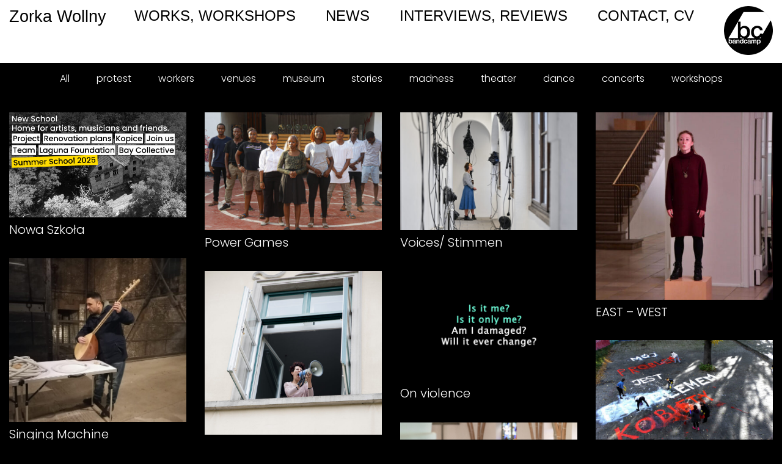

--- FILE ---
content_type: text/html; charset=UTF-8
request_url: http://www.zorkawollny.net/?page_id=2
body_size: 10707
content:
<!DOCTYPE html>
<!--[if lt IE 7 ]><html class="ie ie6" lang="pl-PL"> <![endif]-->
<!--[if IE 7 ]><html class="ie ie7" lang="pl-PL"> <![endif]-->
<!--[if IE 8 ]><html class="ie ie8" lang="pl-PL"> <![endif]-->
<!--[if (gte IE 9)|!(IE)]><!--><html lang="pl-PL"> <!--<![endif]-->
<head>
	<meta charset="UTF-8">
	<meta http-equiv="X-UA-Compatible" content="IE=edge">
	<meta name="viewport" content="width=device-width, initial-scale=1">
<meta name="google-site-verification" content="Ybll2VpLA0_FFJzkF_1qK81zzj6a9it69ulkFRpI4IE" />

	<title>WORKS, WORKSHOPS &#8211; Zorka Wollny</title>
<link rel='dns-prefetch' href='//fonts.googleapis.com' />
<link rel='dns-prefetch' href='//s.w.org' />
<link rel="alternate" type="application/rss+xml" title="Zorka Wollny &raquo; Kanał z wpisami" href="http://www.zorkawollny.net/?feed=rss2" />
<link rel="alternate" type="application/rss+xml" title="Zorka Wollny &raquo; Kanał z komentarzami" href="http://www.zorkawollny.net/?feed=comments-rss2" />

	<meta property="og:type" content="article"/>
	<meta property="og:title" content="WORKS, WORKSHOPS"/>
	<meta property="og:url" content="http://www.zorkawollny.net/?page_id=2"/>
	<meta property="og:site_name" content="Zorka Wollny"/>
	<meta property="og:description" content=""/>

			<script type="text/javascript">
			window._wpemojiSettings = {"baseUrl":"https:\/\/s.w.org\/images\/core\/emoji\/2.2.1\/72x72\/","ext":".png","svgUrl":"https:\/\/s.w.org\/images\/core\/emoji\/2.2.1\/svg\/","svgExt":".svg","source":{"concatemoji":"http:\/\/www.zorkawollny.net\/wp-includes\/js\/wp-emoji-release.min.js?ver=4.7.29"}};
			!function(t,a,e){var r,n,i,o=a.createElement("canvas"),l=o.getContext&&o.getContext("2d");function c(t){var e=a.createElement("script");e.src=t,e.defer=e.type="text/javascript",a.getElementsByTagName("head")[0].appendChild(e)}for(i=Array("flag","emoji4"),e.supports={everything:!0,everythingExceptFlag:!0},n=0;n<i.length;n++)e.supports[i[n]]=function(t){var e,a=String.fromCharCode;if(!l||!l.fillText)return!1;switch(l.clearRect(0,0,o.width,o.height),l.textBaseline="top",l.font="600 32px Arial",t){case"flag":return(l.fillText(a(55356,56826,55356,56819),0,0),o.toDataURL().length<3e3)?!1:(l.clearRect(0,0,o.width,o.height),l.fillText(a(55356,57331,65039,8205,55356,57096),0,0),e=o.toDataURL(),l.clearRect(0,0,o.width,o.height),l.fillText(a(55356,57331,55356,57096),0,0),e!==o.toDataURL());case"emoji4":return l.fillText(a(55357,56425,55356,57341,8205,55357,56507),0,0),e=o.toDataURL(),l.clearRect(0,0,o.width,o.height),l.fillText(a(55357,56425,55356,57341,55357,56507),0,0),e!==o.toDataURL()}return!1}(i[n]),e.supports.everything=e.supports.everything&&e.supports[i[n]],"flag"!==i[n]&&(e.supports.everythingExceptFlag=e.supports.everythingExceptFlag&&e.supports[i[n]]);e.supports.everythingExceptFlag=e.supports.everythingExceptFlag&&!e.supports.flag,e.DOMReady=!1,e.readyCallback=function(){e.DOMReady=!0},e.supports.everything||(r=function(){e.readyCallback()},a.addEventListener?(a.addEventListener("DOMContentLoaded",r,!1),t.addEventListener("load",r,!1)):(t.attachEvent("onload",r),a.attachEvent("onreadystatechange",function(){"complete"===a.readyState&&e.readyCallback()})),(r=e.source||{}).concatemoji?c(r.concatemoji):r.wpemoji&&r.twemoji&&(c(r.twemoji),c(r.wpemoji)))}(window,document,window._wpemojiSettings);
		</script>
		<style type="text/css">
img.wp-smiley,
img.emoji {
	display: inline !important;
	border: none !important;
	box-shadow: none !important;
	height: 1em !important;
	width: 1em !important;
	margin: 0 .07em !important;
	vertical-align: -0.1em !important;
	background: none !important;
	padding: 0 !important;
}
</style>
<link rel='stylesheet' id='menu-icons-extra-css'  href='http://www.zorkawollny.net/wp-content/plugins/menu-icons/css/extra.min.css?ver=0.10.2' type='text/css' media='all' />
<link rel='stylesheet' id='embedpress-css'  href='http://www.zorkawollny.net/wp-content/plugins/embedpress/assets/css/embedpress.css?ver=4.7.29' type='text/css' media='all' />
<link rel='stylesheet' id='rs-plugin-settings-css'  href='http://www.zorkawollny.net/wp-content/plugins/revslider/public/assets/css/settings.css?ver=5.2.6' type='text/css' media='all' />
<style id='rs-plugin-settings-inline-css' type='text/css'>
#rs-demo-id {}
</style>
<link rel='stylesheet' id='bootstrap-css'  href='http://www.zorkawollny.net/wp-content/themes/kalium/assets/css/bootstrap.css' type='text/css' media='all' />
<link rel='stylesheet' id='main-css'  href='http://www.zorkawollny.net/wp-content/themes/kalium/assets/css/main.css?ver=1.9.3' type='text/css' media='all' />
<link rel='stylesheet' id='font-awesome-css'  href='http://www.zorkawollny.net/wp-content/plugins/menu-icons/includes/library/icon-picker/css/types/font-awesome.min.css?ver=4.6.1' type='text/css' media='all' />
<link rel='stylesheet' id='font-flaticons-css'  href='http://www.zorkawollny.net/wp-content/themes/kalium/assets/css/fonts/flaticons-custom/flaticon.css?ver=1.9.3' type='text/css' media='all' />
<link rel='stylesheet' id='font-lineaicons-css'  href='http://www.zorkawollny.net/wp-content/themes/kalium/assets/css/fonts/linea-iconfont/linea_iconfont.css?ver=1.9.3' type='text/css' media='all' />
<link rel='stylesheet' id='style-css'  href='http://www.zorkawollny.net/wp-content/themes/kalium/style.css?ver=1.9.3' type='text/css' media='all' />
<link rel='stylesheet' id='custom-skin-css'  href='http://www.zorkawollny.net/wp-content/themes/kalium/assets/css/custom-skin.css?ver=b0dec8909dfb6af5332c80d39eea2323' type='text/css' media='all' />
<link rel='stylesheet' id='primary-font-css'  href='//fonts.googleapis.com/css?family=Poppins:300,400,500,700&#038;subset=latin,latin-ext' type='text/css' media='all' />
<link rel='stylesheet' id='mc4wp-form-themes-css'  href='http://www.zorkawollny.net/wp-content/plugins/mailchimp-for-wp/assets/css/form-themes.min.css?ver=4.2.3' type='text/css' media='all' />
<link rel='stylesheet' id='muso-css-styles-css'  href='http://www.zorkawollny.net/wp-content/plugins/musopress-discography/css/muso-style.css?ver=4.7.29' type='text/css' media='all' />
<script type="text/javascript">
var ajaxurl = ajaxurl || 'http://www.zorkawollny.net/wp-admin/admin-ajax.php';
</script>
<style>body{font-family: 'Poppins', sans-serif;font-weight: 400;text-transform: none}.single-blog-holder .comments-holder .comment-holder .commenter-details .name a{font-family: 'Poppins', sans-serif;font-weight: 400;text-transform: none}h1,h2,h3,h4,h5,h6{font-family: 'Poppins', sans-serif;font-weight: 300;text-transform: none}.message-form .send{font-family: 'Poppins', sans-serif;font-weight: 300;text-transform: none}.single-blog-holder .blog-author-holder .author-name{font-family: 'Poppins', sans-serif;font-weight: 300;text-transform: none}.single-blog-holder .comments-holder .comment-holder .commenter-details .name{font-family: 'Poppins', sans-serif;font-weight: 300;text-transform: none}.single-blog-holder .post-controls .next-post strong,.single-blog-holder .post-controls .prev-post strong{font-family: 'Poppins', sans-serif;font-weight: 300;text-transform: none}.single-portfolio-holder .portfolio-big-navigation a{font-family: 'Poppins', sans-serif;font-weight: 300;text-transform: none}.main-header.menu-type-standard-menu .standard-menu-container{font-family: 'Poppins', sans-serif;font-weight: 300;text-transform: none}.main-header.menu-type-standard-menu .standard-menu-container div.menu > ul ul{font-family: 'Poppins', sans-serif;font-weight: 300;text-transform: none}.header-logo.logo-text,.search-input-live-type,.blog-sidebar .sidebar-box-holder .product_list_widget li .product-details{font-family: 'Poppins', sans-serif;font-weight: 300;text-transform: none}</style><script type='text/javascript' src='http://www.zorkawollny.net/wp-includes/js/jquery/jquery.js?ver=1.12.4'></script>
<script type='text/javascript' src='http://www.zorkawollny.net/wp-includes/js/jquery/jquery-migrate.min.js?ver=1.4.1'></script>
<script type='text/javascript' src='http://www.zorkawollny.net/wp-content/plugins/revslider/public/assets/js/jquery.themepunch.tools.min.js?ver=5.2.6'></script>
<script type='text/javascript' src='http://www.zorkawollny.net/wp-content/plugins/revslider/public/assets/js/jquery.themepunch.revolution.min.js?ver=5.2.6'></script>
<link rel='https://api.w.org/' href='http://www.zorkawollny.net/?rest_route=/' />
<link rel="EditURI" type="application/rsd+xml" title="RSD" href="http://www.zorkawollny.net/xmlrpc.php?rsd" />
<link rel="wlwmanifest" type="application/wlwmanifest+xml" href="http://www.zorkawollny.net/wp-includes/wlwmanifest.xml" /> 
<meta name="generator" content="WordPress 4.7.29" />
<link rel="canonical" href="http://www.zorkawollny.net/?page_id=2" />
<link rel='shortlink' href='http://www.zorkawollny.net/?p=2' />
<style id="theme-custom-css">
@import url('https://fonts.googleapis.com/css?family=Alegreya|Anton|Cousine|Fjalla+One|Libre+Baskerville|Raleway|Syncopate|Yatra+One');body p{color: #000!important;font-size: 16px !important;    line-height: 1.5;}body p strong {    font-weight: bold;}@font-face {  font-family: 'FontAwesome'!important;  src: url('http://noviki.net/WORKS/wp-content/themes/kalium/assets/css/fonts/fontawesome-webfont.eot?v=4.6.3')!important;  src: url('http://noviki.net/WORKS/wp-content/themes/kalium/assets/css/fonts/fontawesome-webfont.eot?#iefix&v=4.6.3') format('embedded-opentype'), url('http://noviki.net/WORKS/wp-content/themes/kalium/assets/css/fonts/fontawesome-webfont.woff2?v=4.6.3') format('woff2'), url('http://noviki.net/WORKS/wp-content/themes/kalium/assets/css/fonts/fontawesome-webfont.woff?v=4.6.3') format('woff'), url('http://noviki.net/WORKS/wp-content/themes/kalium/assets/css/fonts/fontawesome-webfont.ttf?v=4.6.3') format('truetype'), url('http://noviki.net/WORKS/wp-content/themes/kalium/assets/css/fonts/fontawesome-webfont.svg?v=4.6.3#fontawesomeregular') format('svg')!important;  font-weight: normal;  font-style: normal;}hr {    border-width: 0px;}.main-footer .footer-bottom-content {    padding-top: 30px;    padding-bottom: 15px;}.main-footer .footer-bottom a {    color: #000;}.main-footer .footer-bottom a:hover {    color: #000;}.wp-caption-text {font-size: 12px !important;}.wpb_wrapper .wpb_text_column .wp-caption .wp-caption-text {    background: none;    padding: 5px 0px;    font-size: 12px!important;}.mc4wp-form-theme-dark button, .mc4wp-form-theme-dark input[type=submit] {    color: #faf0e7!important;    background-color: black!important;    border-color: black;    border-radius: .3em;    text-align: center;    cursor: pointer;}.mc4wp-form-theme button, .mc4wp-form-theme input[type=submit], .mc4wp-form-theme input[type=button] {    display: inline-block;    padding: 7px 14px;    font-weight: 100;    line-height: 1.428571429;    text-align: center;    white-space: nowrap;    vertical-align: middle;    cursor: pointer;    border: 1px solid transparent;    border-radius: 2px;    -webkit-user-select: none;    -moz-user-select: none;    user-select: none;    -webkit-box-shadow: none;    -moz-box-shadow: none;    box-shadow: none;    background: 0 0;    text-shadow: none;    filter: none;    height: auto;    width: auto;}.mc4wp-form-theme input[type=text], .mc4wp-form-theme input[type=email], .mc4wp-form-theme input[type=tel], .mc4wp-form-theme input[type=url], .mc4wp-form-theme input[type=date], .mc4wp-form-theme input[type=number], .mc4wp-form-theme select, .mc4wp-form-theme textarea {    height: auto;    padding: 8px 16px;    line-height: 1.428571429;    color: #555!important;    vertical-align: middle;    background: #faf0e7;    border: 1px solid #000;    -webkit-border-radius: 2px;    -moz-border-radius: 2px;    border-radius: 2px;    -webkit-box-shadow: inset 0 1px 1px rgba(0,0,0,.075);    -moz-box-shadow: inset 0 1px 1px rgba(0,0,0,.075);    box-shadow: inset 0 1px 1px rgba(0,0,0,.075);    text-shadow: none;width: 400px;}.logo-column a { font-family: Arial, Helvetica!important;font-size: 27px !important;    width: 1%;font-weight: bold;    white-space: nowrap;}.logo-and-menu-container .logo-column, .main-header .logo-and-menu-container .menu-column {    display: table-cell;    vertical-align: top!important;}.main-header.menu-type-standard-menu .standard-menu-container div.menu>ul li, .main-header.menu-type-standard-menu .standard-menu-container ul.menu li {    position: relative;    vertical-align: top!important;}.main-header a {    color: #fff!important;}.wrapper a {    color: #000!important;}.default-margin {    margin-top: 80px!important;    margin-bottom: 40px;}.blog-posts-holder {    clear: both;    position: relative;    margin-top: 80px!important;}.single-portfolio-holder .title {    margin-top: 0px!important;}.section-title {    margin-top: 0px!important;margin-bottom: 0px!important;}.section-title h2 {font-size: 13px !important;    color: #000!important;}h1, .h1, h2, .h2, h3, .h3, h5, .h5 {    margin-bottom: 0px;    font-weight: normal;}h4, .h4 {    font-size: 19px;    font-weight: 400;    line-height: 1.3em;margin-left: auto;margin-right: auto;width: 80%;}h6 {    font-size: 12px !important;    line-height: 15px!important;    font-weight: normal;    border-bottom-style: solid;    border-bottom-width: 1px;    margin-top: 3px;    margin-bottom: 3px;    margin-right: 20%;margin-left: 25px;}h1 {font-size: 20px !important;    line-height: 25px!important;    font-weight: bold;margin-left: 25px;}h3 {font-size: 30px !important;}h5 {    font-size: 16px !important;    line-height: 1.5;    font-weight: bold;    margin-top: 60px;    margin-bottom: 10px;    padding-left: 5px;    border-left: black 3px solid;}.project-description p{ width: 100%;}.portfolio-holder .item-box .photo .on-hover i {    position: absolute;    color: #fff;    font-size: 0px;}.single-portfolio-holder .details .project-description p {    font-size: 16px;    line-height: 1.34;    margin-top: 15px;}.portfolio-holder .dynamic-height-image .info p {    margin-bottom: 0;    font-size: 12px;    letter-spacing: 1px;font-weight: 100!important;}.post-formatting h1 {    font-size: 30px;    margin-top: 50px!important;}.product-filter ul li a {    font-size: 16px;    color: #fff !important;    text-decoration: none;    font-weight: 100;}.product-filter {    text-align: center!important;    position: relative;    padding-top:5px!important;padding-bottom:20px!important;}.blog-holder .box-holder .post-info h2 a {    font-weight: 500;}.gmnoprint {  display: none;}.main-header.menu-type-standard-menu .standard-menu-container {    font-family: Arial, Helvetica;    font-weight: 300;    text-transform: none;}.main-header.menu-type-standard-menu .standard-menu-container.menu-skin-dark div.menu>ul ul, .main-header.menu-type-standard-menu .standard-menu-container.menu-skin-dark ul.menu ul {background-color: #fff;}.main-header.menu-type-standard-menu .standard-menu-container div.menu>ul ul, .main-header.menu-type-standard-menu .standard-menu-container ul.menu ul {    position: absolute;    top: 100%;    left: 0;    text-align: left;    background: #fff;    padding: 15px 15px;    margin-top: 10px;    visibility: hidden;    min-width: 200px;}.main-header.menu-type-standard-menu .standard-menu-container div.menu>ul ul.open-from-left, .main-header.menu-type-standard-menu .standard-menu-container ul.menu ul.open-from-left {    left: auto;text-align: left;    margin-left: 0px;    margin-right: -15px;z-inex:100;}.main-header.menu-type-full-bg-menu .full-screen-menu.menu-skin-dark {background: #222 !important;}footer.main-footer {background: none !important;}.tp-button {background: none;}.portfolio-holder .item-box .info h3  {font-weight: normal!important;margin-top:5px;margin-top:5px;font-size: 25px !important;}.single-portfolio-holder .title h1 {    margin-top: 0px;    -webkit-transition: margin 220ms linear;    -moz-transition: margin 220ms linear;    -o-transition: margin 220ms linear;    transition: margin 220ms linear;}.single-portfolio-holder .gallery .photo {    width: 100%;    margin-bottom: 5px;    position: relative;    overflow: hidden;    float: left;}.single-portfolio-holder .gallery .photo .caption {margin-top:5px;font-size: 12px !important;line-height: 16px!important;color: #000 !important;    position: relative !important;    background: #FFF !important;    padding: 0px 5px !important;    margin: 0px !important;    filter: alpha(opacity=1) !important;    -webkit-opacity: 1 !important;    -moz-opacity: 1 !important;    opacity: 1 !important;    left: 0px!important;}.single-portfolio-holder .gallery .photo .caption a {margin-top:5px;font-size: 12px !important;line-height: 16px!important;color: #000 !important;    position: relative !important;    background: #FFF !important;    padding: 0px 5px !important;    margin: 0px !important;    filter: alpha(opacity=1) !important;    -webkit-opacity: 1 !important;    -moz-opacity: 1 !important;    opacity: 1 !important;    left: 0px!important;}.single-blog-holder .blog-title {    padding-bottom: 20px!important;}.main-header {    padding-top: 10px!important;    padding-bottom: 10px!important;    position: relative;    z-index: 1000;    pointer-events: none;background: #fff !important;}.header-logo {    position: relative;    font-size: 25px;font-weight: bold;}.header-logo a{color: #fff!important;}.main-header.menu-type-standard-menu .standard-menu-container ul.menu>li>a {    font-size: 24px!important;}.info {padding-top: 0px!important;    padding-bottom: 0px!important;}.info h3 {    font-size: 20px!important;}.main-footer a:after, .wrapper a:after {    content: '';    overflow: hidden;    position: absolute;    left: 0;    bottom: -1px;    display: block;    width: 0;    height: 0px;    background-color: #00b19e;    -webkit-transition: all .3s cubic-bezier(.175,.885,.32,1.075);    -moz-transition: all .3s cubic-bezier(.175,.885,.32,1.075);    -o-transition: all .3s cubic-bezier(.175,.885,.32,1.075);    transition: all .3s cubic-bezier(.175,.885,.32,1.075);}.default-margin {margin-top: 100px;    margin-bottom: 40px;}.mobile-menu-wrapper .mobile-menu-container div.menu>ul>li>a, .mobile-menu-wrapper .mobile-menu-container ul.menu>li>a {    display: block;font-family: 'Old Standard TT', sans-serif !important;    padding: 10px 30px;    color: #000;    text-decoration: none;    font-size: 19px;    text-transform: uppercase;}.mobile-menu-wrapper a {    color: #fff;}.nivo-lightbox-theme-default.nivo-lightbox-overlay {  background-color: rgba(0, 0, 0, 0.9) !important;}.nivo-lightbox-theme-default .nivo-lightbox-image img {  cursor: default;}.nivo-lightbox-theme-default .nivo-lightbox-next:after, .nivo-lightbox-theme-default .nivo-lightbox-prev:after {  color: #fff !important;}.nivo-lightbox-theme-default.nivo-lightbox-overlay {  cursor: crosshair;}.nivo-lightbox-theme-default .nivo-lightbox-nav:hover {  background-color: transparent !important;}.nivo-lightbox-theme-default .nivo-lightbox-close {display: block;background: url(close.png) no-repeat 0px 0px!important;background-color: #fff !important;width: 25px;height: 25px;text-indent: -9999px;padding: 0px;opacity: 1;top: 10px;right: 15px;}.nivo-lightbox-wrap {top: 0% !important;bottom: 0% !important;left: 0% !important;right: 0% !important;}.main-footer.fixed-footer {    z-index: 100!important;}.social-links-rounded .social-share-icon {    margin-right: 30px!important;    margin-bottom: 3px;    display: inline-block;    position: relative;    cursor: pointer;    width: 10px!important;    height:10px!important;    -webkit-border-radius: 50%;    -webkit-background-clip: padding-box;    -moz-border-radius: 50%;    -moz-background-clip: padding;    border-radius: 50%;    background-clip: padding-box;    -webkit-transition: all .2s ease-in-out!important;    -moz-transition: all .2s ease-in-out!important;    -o-transition: all .2s ease-in-out!important;    transition: all .2s ease-in-out!important;}.social-links-rounded .social-share-icon i {    position: absolute;    font-size: 25px!important;    color: #000;    margin: 0;    width: auto;    height: auto;    top: 50%;    left: 50%;    margin-left: 0;    text-align: center;    -webkit-transform: translate(-50%,-50%);    -moz-transform: translate(-50%,-50%);    -ms-transform: translate(-50%,-50%);    -o-transform: translate(-50%,-50%);    transform: translate(-50%,-50%);}.social-networks.rounded li a i {    display: block;    font-size: 25px!important;    color: #000;    top: 50%;    left: 50%;margin-right: 10px!important;    position: absolute;    -webkit-transform: translate(-50%,-50%);    -moz-transform: translate(-50%,-50%);    -ms-transform: translate(-50%,-50%);    -o-transform: translate(-50%,-50%);    transform: translate(-50%,-50%);}.social-networks.rounded li a {    position: relative;    display: inline-block;    background-color: transparent !important;    width: 30px;    height: 40px;    -webkit-border-radius: 50%;    -webkit-background-clip: padding-box;    -moz-border-radius: 50%;    -moz-background-clip: padding;    border-radius: 0%!important;    background-clip: padding-box;    -webkit-transition: all .2s ease-in-out;    -moz-transition: all .2s ease-in-out;    -o-transition: all .2s ease-in-out;    transition: all .2s ease-in-out;}.single-portfolio-holder .gallery .photo .caption {font-size: 14px!important;    line-height: 18px!important;color: #000 !important;    position: relative !important;    background: transparent !important;    padding: 10px 0px !important;    margin: 0px !important;    filter: alpha(opacity=1) !important;    -webkit-opacity: 1 !important;    -moz-opacity: 1 !important;    opacity: 1 !important;    bottom: 5!important;    left: 0px!important;width: 70%;}.single-portfolio-holder .title {    margin-top: 0px!important;}.section-title {    margin-top: 0px!important;    margin-bottom: 40px;    position: relative;}.portfolio-type-1.single-portfolio-holder .social-links-rounded, .portfolio-type-5.single-portfolio-holder .social-links-rounded {    margin-top: 20px;}.single-portfolio-holder .portfolio-video-holder {    position: relative;    background: #eee;    margin-bottom: 5px!important;    overflow: visible;    z-index: 10000;}.blog-posts-holder {    clear: both;    position: relative;    margin-top: 121px;}.blog-holder .box-holder {    margin-bottom: 5px;}.blog-holder .box-holder {    margin-bottom:0px;}.blog-holder .box-holder .post-info h2 a {    font-size: 18px !important;    color: #000!important;}.post-info {hight: auto!important;margin:0px!important;padding:0px!important;}.box-holder .post-info h2 {    margin-top: 0!important;    margin-bottom: 3px!important;    line-height: 30px!important;font-size:18px;border-bottom:1px #000!important;}.blog-content-holder {width:80%;}.blog-sidebar h3{font-size: 13px !important;    color: #000!important;margin-bottom: 5px;}.sidebar-box-holder li {    padding: 1px 0!important;font-size: 13px !important;}.blog-holder .box-holder {    border-bottom: 1px solid #000!important;}.blog-posts-holder {margin-bottom: 20px!important;}.text-news p {font-size: 14px !important;    line-height: 18px!important;}.text-news {width: 60%;}.text-news h1 {font-size: 20px !important;    line-height: 30px!important;font-weight: normal!important;}.text-news hr {    margin-top: 0px;    margin-bottom: 40px;    border: 0;    border-top: 1.5px solid #000;}.blog-holder .box-holder .post-info h2 a {    font-size: 23px !important;    color: #000!important;}.single-blog-holder .post-controls .next-post strong, .single-blog-holder .post-controls .prev-post strong {    display: block;    font-weight: 400!important;    font-size: 19px;}.blog-holder .box-holder .post-info h2 a:hover {    font-style: oblique;}#album-description p{font-size: 12px !important;    line-height: 15px!important;    font-weight: normal;    border-bottom-style: solid;    border-bottom-width: 1px;    margin-top: 3px;    margin-bottom: 3px;    margin-right: 50%;}#album-description h3{font-size: 12px !important;    line-height: 15px!important;    font-weight: bold;}.item linktext a,.item linktext .linktext {    color: #000!important;}#player body, html,iframe  {background-color: black;}.main-footer.footer-fullwidth .container {    width: 100%;    background-color: black;}.main-footer.footer-fullwidth .container p {    color: white !important;}.main-footer.footer-fullwidth .container p a {    color: white !important;}::selection {    background: #000;    color: #fff;}@media screen and (max-width: 480px){h4, .h4 {width: 100%;}}@media screen and (min-width: 480px){h4, .h4 {width: 100%;}}@media screen and (min-width: 992px){h4, .h4 {width: 80%;}.col-md-9 {    width: 100%;}}@media screen and (min-width: 1200px){h4, .h4 {width: 80%;}.col-md-9 {    width: 100%;}}
</style><style type="text/css">/* MailChimp for WP - Checkbox Styles */
.mc4wp-checkbox-wp-registration-form {
  clear: both;
  display: block;
  position: static;
  width: auto; }
  .mc4wp-checkbox-wp-registration-form input {
    float: none;
    width: auto;
    position: static;
    margin: 0 6px 0 0;
    padding: 0;
    vertical-align: middle;
    display: inline-block !important;
    max-width: 21px;
    -webkit-appearance: checkbox; }
  .mc4wp-checkbox-wp-registration-form label {
    float: none;
    display: block;
    cursor: pointer;
    width: auto;
    position: static;
    margin: 0 0 16px 0; }
</style><meta name="generator" content="Powered by Visual Composer - drag and drop page builder for WordPress."/>
<!--[if lte IE 9]><link rel="stylesheet" type="text/css" href="http://www.zorkawollny.net/wp-content/plugins/js_composer/assets/css/vc_lte_ie9.min.css" media="screen"><![endif]--><!--[if IE  8]><link rel="stylesheet" type="text/css" href="http://www.zorkawollny.net/wp-content/plugins/js_composer/assets/css/vc-ie8.min.css" media="screen"><![endif]--><meta name="generator" content="Powered by Slider Revolution 5.2.6 - responsive, Mobile-Friendly Slider Plugin for WordPress with comfortable drag and drop interface." />
<noscript><style type="text/css"> .wpb_animate_when_almost_visible { opacity: 1; }</style></noscript></head>
<body class="page-template page-template-portfolio page-template-portfolio-php page page-id-2 body-lg-skin-kalium-default wpb-js-composer js-comp-ver-4.12 vc_responsive">
	<div class="mobile-menu-wrapper">
	
	<div class="mobile-menu-container">
				
		<ul id="menu-menu-www" class="menu"><li id="menu-item-41" class="menu-item menu-item-type-post_type menu-item-object-page current-menu-item page_item page-item-2 current_page_item menu-item-41"><a href="http://www.zorkawollny.net/?page_id=2">WORKS, WORKSHOPS</a></li>
<li id="menu-item-40" class="menu-item menu-item-type-post_type menu-item-object-page menu-item-40"><a href="http://www.zorkawollny.net/?page_id=10">NEWS</a></li>
<li id="menu-item-38" class="menu-item menu-item-type-post_type menu-item-object-page menu-item-38"><a href="http://www.zorkawollny.net/?page_id=14">INTERVIEWS, REVIEWS</a></li>
<li id="menu-item-39" class="menu-item menu-item-type-post_type menu-item-object-page menu-item-39"><a href="http://www.zorkawollny.net/?page_id=12">CONTACT, CV</a></li>
<li id="menu-item-251" class="menu-item menu-item-type-custom menu-item-object-custom menu-item-has-children menu-item-251"><a href="https://zorkawollny.bandcamp.com/"><img width="80" height="80" src="http://www.zorkawollny.net/wp-content/uploads/2017/04/bc.png" class="_mi _image" alt="" aria-hidden="true" style="vertical-align:text-bottom;" /><span class="visuallyhidden">bandcamp</span></a>
<ul class="sub-menu">
	<li id="menu-item-1734" class="menu-item menu-item-type-post_type menu-item-object-muso-album menu-item-1734"><a href="http://www.zorkawollny.net/?muso-album=ptakibirds">PTAKI/BIRDS</a></li>
	<li id="menu-item-286" class="menu-item menu-item-type-post_type menu-item-object-muso-album menu-item-286"><a href="http://www.zorkawollny.net/?muso-album=seven-miniatures-on-el-hadji-sy">Seven Miniatures on El Hadji Sy</a></li>
	<li id="menu-item-287" class="menu-item menu-item-type-post_type menu-item-object-muso-album menu-item-287"><a href="http://www.zorkawollny.net/?muso-album=the-greatest-hits">The Greatest Hits</a></li>
	<li id="menu-item-288" class="menu-item menu-item-type-post_type menu-item-object-muso-album menu-item-288"><a href="http://www.zorkawollny.net/?muso-album=order">Order</a></li>
	<li id="menu-item-289" class="menu-item menu-item-type-post_type menu-item-object-muso-album menu-item-289"><a href="http://www.zorkawollny.net/?muso-album=composition-for-factoryvanishing-record">Composition for Factory/Vanishing Record</a></li>
	<li id="menu-item-290" class="menu-item menu-item-type-post_type menu-item-object-muso-album menu-item-290"><a href="http://www.zorkawollny.net/?muso-album=resonance-assembly-composition-for-factory">Resonance Assembly – Composition for Factory</a></li>
</ul>
</li>
</ul>		
				
				<form role="search" method="get" class="search-form" action="http://www.zorkawollny.net/">
			<input type="search" class="search-field" placeholder="Search site..." value="" name="s" id="search_mobile_inp" />
			
			<label for="search_mobile_inp">
				<i class="fa fa-search"></i>
			</label>
			
			<input type="submit" class="search-submit" value="Go" />
		</form>
				
	</div>
	
</div>

<div class="mobile-menu-overlay"></div><div class="top-menu-container menu-type-standard-menu menu-skin-dark">
	<div class="container">
		<div class="row row-table row-table-middle">
			
						<div class="col-sm-4">
				<nav class="top-menu menu-row-items-1">
					<ul id="menu-menu-www-1" class="menu"><li class="menu-item menu-item-type-post_type menu-item-object-page current-menu-item page_item page-item-2 current_page_item menu-item-41"><a href="http://www.zorkawollny.net/?page_id=2">WORKS, WORKSHOPS</a></li>
<li class="menu-item menu-item-type-post_type menu-item-object-page menu-item-40"><a href="http://www.zorkawollny.net/?page_id=10">NEWS</a></li>
<li class="menu-item menu-item-type-post_type menu-item-object-page menu-item-38"><a href="http://www.zorkawollny.net/?page_id=14">INTERVIEWS, REVIEWS</a></li>
<li class="menu-item menu-item-type-post_type menu-item-object-page menu-item-39"><a href="http://www.zorkawollny.net/?page_id=12">CONTACT, CV</a></li>
<li class="menu-item menu-item-type-custom menu-item-object-custom menu-item-has-children menu-item-251"><a href="https://zorkawollny.bandcamp.com/"><img width="80" height="80" src="http://www.zorkawollny.net/wp-content/uploads/2017/04/bc.png" class="_mi _image" alt="" aria-hidden="true" style="vertical-align:text-bottom;" /><span class="visuallyhidden">bandcamp</span></a>
<ul class="sub-menu">
	<li class="menu-item menu-item-type-post_type menu-item-object-muso-album menu-item-1734"><a href="http://www.zorkawollny.net/?muso-album=ptakibirds">PTAKI/BIRDS</a></li>
	<li class="menu-item menu-item-type-post_type menu-item-object-muso-album menu-item-286"><a href="http://www.zorkawollny.net/?muso-album=seven-miniatures-on-el-hadji-sy">Seven Miniatures on El Hadji Sy</a></li>
	<li class="menu-item menu-item-type-post_type menu-item-object-muso-album menu-item-287"><a href="http://www.zorkawollny.net/?muso-album=the-greatest-hits">The Greatest Hits</a></li>
	<li class="menu-item menu-item-type-post_type menu-item-object-muso-album menu-item-288"><a href="http://www.zorkawollny.net/?muso-album=order">Order</a></li>
	<li class="menu-item menu-item-type-post_type menu-item-object-muso-album menu-item-289"><a href="http://www.zorkawollny.net/?muso-album=composition-for-factoryvanishing-record">Composition for Factory/Vanishing Record</a></li>
	<li class="menu-item menu-item-type-post_type menu-item-object-muso-album menu-item-290"><a href="http://www.zorkawollny.net/?muso-album=resonance-assembly-composition-for-factory">Resonance Assembly – Composition for Factory</a></li>
</ul>
</li>
</ul>				</nav>
			</div>
						
						<div class="col-sm-8">
				<div class="row blog-sidebar">
				<div class="col-sm-6"><div class="sidebar-box-holder wp-widget search-3 widget_search"><div class="widget_search wp-widget">
			<form role="search" method="get" class="search-form search-bar" action="http://www.zorkawollny.net/">
				<label>
					<span class="screen-reader-text">Search for:</span>
					<input type="search" class="form-control search-field" placeholder="Search site..." value="" name="s" id="s" title="Search for:" />
				</label>
				<input type="submit" class="search-submit go-button" id="searchsubmit" value="Go" />
			</form>
		</div></div></div>				</div>
			</div>
					</div>
	</div>
</div>
	<div class="wrapper" id="main-wrapper">

		<header class="main-header menu-type-standard-menu fullwidth-header">
	<div class="container">

		<div class="logo-and-menu-container">
			
			<div class="logo-column">
				<a href="http://www.zorkawollny.net" class="header-logo logo-text">
Zorka Wollny</a>

			</div>
				
			<div class="menu-column">
								<div class="standard-menu-container menu-skin-dark reveal-from-top">
						
						<a class="menu-bar menu-skin-dark hidden-md hidden-lg" href="#">
									<span class="show-menu-text icon-left"></span>
		<span class="hide-menu-text"></span>
		
		<span class="ham"></span>
								</a>
						
						
												
						<nav><ul id="menu-menu-www-2" class="menu"><li class="menu-item menu-item-type-post_type menu-item-object-page current-menu-item page_item page-item-2 current_page_item menu-item-41"><a href="http://www.zorkawollny.net/?page_id=2">WORKS, WORKSHOPS</a></li>
<li class="menu-item menu-item-type-post_type menu-item-object-page menu-item-40"><a href="http://www.zorkawollny.net/?page_id=10">NEWS</a></li>
<li class="menu-item menu-item-type-post_type menu-item-object-page menu-item-38"><a href="http://www.zorkawollny.net/?page_id=14">INTERVIEWS, REVIEWS</a></li>
<li class="menu-item menu-item-type-post_type menu-item-object-page menu-item-39"><a href="http://www.zorkawollny.net/?page_id=12">CONTACT, CV</a></li>
<li class="menu-item menu-item-type-custom menu-item-object-custom menu-item-has-children menu-item-251"><a href="https://zorkawollny.bandcamp.com/"><img width="80" height="80" src="http://www.zorkawollny.net/wp-content/uploads/2017/04/bc.png" class="_mi _image" alt="" aria-hidden="true" style="vertical-align:text-bottom;" /><span class="visuallyhidden">bandcamp</span></a>
<ul class="sub-menu">
	<li class="menu-item menu-item-type-post_type menu-item-object-muso-album menu-item-1734"><a href="http://www.zorkawollny.net/?muso-album=ptakibirds">PTAKI/BIRDS</a></li>
	<li class="menu-item menu-item-type-post_type menu-item-object-muso-album menu-item-286"><a href="http://www.zorkawollny.net/?muso-album=seven-miniatures-on-el-hadji-sy">Seven Miniatures on El Hadji Sy</a></li>
	<li class="menu-item menu-item-type-post_type menu-item-object-muso-album menu-item-287"><a href="http://www.zorkawollny.net/?muso-album=the-greatest-hits">The Greatest Hits</a></li>
	<li class="menu-item menu-item-type-post_type menu-item-object-muso-album menu-item-288"><a href="http://www.zorkawollny.net/?muso-album=order">Order</a></li>
	<li class="menu-item menu-item-type-post_type menu-item-object-muso-album menu-item-289"><a href="http://www.zorkawollny.net/?muso-album=composition-for-factoryvanishing-record">Composition for Factory/Vanishing Record</a></li>
	<li class="menu-item menu-item-type-post_type menu-item-object-muso-album menu-item-290"><a href="http://www.zorkawollny.net/?muso-album=resonance-assembly-composition-for-factory">Resonance Assembly – Composition for Factory</a></li>
</ul>
</li>
</ul></nav>
					</div>
								</div>
		</div>
		
		
	</div>
</header>

<script type="text/javascript">
	var headerOptions = {"stickyMenu":false,"currentMenuSkin":"menu-skin-dark"};
</script>
<style>#portfolio-1.portfolio-holder .item-box .photo .on-hover {
background-color: #ffffff !important;

}</style><div id="portfolio-1-container" class="container portfolio-container-and-title portfolio-loop-layout-type-1 full-width-portfolio has-title-container">
	

	<div class="page-container">
		<div class="row">
			<div class="portfolio-title-holder">
	
			<div class="pt-column">
		<div class="product-filter">
			<ul class="portfolio-root-categories">
				<li class="portfolio-category-all active">
					<a href="http://www.zorkawollny.net/?page_id=2" data-term="*">All</a>
				</li>
									<li class="portfolio-category-item portfolio-category-protest">
						<a href="http://www.zorkawollny.net/?portfolio_category=protest" data-term="protest">protest</a>
					</li>
										<li class="portfolio-category-item portfolio-category-workers">
						<a href="http://www.zorkawollny.net/?portfolio_category=workers" data-term="workers">workers</a>
					</li>
										<li class="portfolio-category-item portfolio-category-venues">
						<a href="http://www.zorkawollny.net/?portfolio_category=venues" data-term="venues">venues</a>
					</li>
										<li class="portfolio-category-item portfolio-category-museum">
						<a href="http://www.zorkawollny.net/?portfolio_category=museum" data-term="museum">museum</a>
					</li>
										<li class="portfolio-category-item portfolio-category-stories">
						<a href="http://www.zorkawollny.net/?portfolio_category=stories" data-term="stories">stories</a>
					</li>
										<li class="portfolio-category-item portfolio-category-madness">
						<a href="http://www.zorkawollny.net/?portfolio_category=madness" data-term="madness">madness</a>
					</li>
										<li class="portfolio-category-item portfolio-category-theater">
						<a href="http://www.zorkawollny.net/?portfolio_category=theater" data-term="theater">theater</a>
					</li>
										<li class="portfolio-category-item portfolio-category-dance">
						<a href="http://www.zorkawollny.net/?portfolio_category=dance" data-term="dance">dance</a>
					</li>
										<li class="portfolio-category-item portfolio-category-concerts">
						<a href="http://www.zorkawollny.net/?portfolio_category=concerts" data-term="concerts">concerts</a>
					</li>
										<li class="portfolio-category-item portfolio-category-workshops">
						<a href="http://www.zorkawollny.net/?portfolio_category=workshops" data-term="workshops">workshops</a>
					</li>
								</ul>
			
					</div>
	</div>
	</div>
						
			<div id="portfolio-1" class="portfolio-holder portfolio-type-1 is-masonry-layout sort-by-js">
				<div class="portfolio-item portfolio-item-type-1 with-padding w3 dynamic-height-image post-3063 portfolio type-portfolio status-publish has-post-thumbnail hentry portfolio_category-venues" data-portfolio-item-id="3063" data-terms="venues">
	
		
	<div class="item-box wow fadeInLab">
		<div class="photo do-lazy-load-on-shown">
			<a href="http://www.zorkawollny.net/?portfolio=nowa-szkola" class="item-link">
				<style>.arel-1 {
padding-top: 59.35984481% !important;

}</style>	<span class="image-placeholder arel-1">
		<img width="1031" height="612" class=" visibility-hidden" alt="" data-src="http://www.zorkawollny.net/wp-content/uploads/2025/07/Zrzut-ekranu-2025-03-24-o-21.08.45.png">
	</span>
	
								<span class="on-hover opacity-yes">
					<i class="icon icon-basic-eye"></i>
				</span>
							</a>
		</div>

		<div class="info">
			<h3>
				<a href="http://www.zorkawollny.net/?portfolio=nowa-szkola" class="item-link">
					Nowa Szkoła				</a>
			</h3>

					</div>
	</div>
	
		
</div><div class="portfolio-item portfolio-item-type-1 with-padding w3 dynamic-height-image post-2903 portfolio type-portfolio status-publish has-post-thumbnail hentry portfolio_category-stories portfolio_category-theater portfolio_category-concerts" data-portfolio-item-id="2903" data-terms="stories theater concerts">
	
		
	<div class="item-box wow fadeInLab">
		<div class="photo do-lazy-load-on-shown">
			<a href="http://www.zorkawollny.net/?portfolio=five-songs-by-pet-the-poet" class="item-link">
				<style>.arel-2 {
padding-top: 66.66666667% !important;

}</style>	<span class="image-placeholder arel-2">
		<img width="600" height="400" class=" visibility-hidden" alt="" data-src="http://www.zorkawollny.net/wp-content/uploads/2023/11/IMG_2601-e1701266586754.jpg">
	</span>
	
								<span class="on-hover opacity-yes">
					<i class="icon icon-basic-eye"></i>
				</span>
							</a>
		</div>

		<div class="info">
			<h3>
				<a href="http://www.zorkawollny.net/?portfolio=five-songs-by-pet-the-poet" class="item-link">
					Power Games				</a>
			</h3>

					</div>
	</div>
	
		
</div><div class="portfolio-item portfolio-item-type-1 with-padding w3 dynamic-height-image post-2889 portfolio type-portfolio status-publish has-post-thumbnail hentry portfolio_category-museum portfolio_category-stories" data-portfolio-item-id="2889" data-terms="museum stories">
	
		
	<div class="item-box wow fadeInLab">
		<div class="photo do-lazy-load-on-shown">
			<a href="http://www.zorkawollny.net/?portfolio=voices-stimmen" class="item-link">
				<style>.arel-3 {
padding-top: 66.50000000% !important;

}</style>	<span class="image-placeholder arel-3">
		<img width="600" height="399" class=" visibility-hidden" alt="" data-src="http://www.zorkawollny.net/wp-content/uploads/2017/04/DSC_0295-2-e1687677516516.jpg">
	</span>
	
								<span class="on-hover opacity-yes">
					<i class="icon icon-basic-eye"></i>
				</span>
							</a>
		</div>

		<div class="info">
			<h3>
				<a href="http://www.zorkawollny.net/?portfolio=voices-stimmen" class="item-link">
					Voices/ Stimmen				</a>
			</h3>

					</div>
	</div>
	
		
</div><div class="portfolio-item portfolio-item-type-1 with-padding w3 dynamic-height-image post-2835 portfolio type-portfolio status-publish has-post-thumbnail hentry portfolio_category-venues portfolio_category-stories portfolio_category-theater" data-portfolio-item-id="2835" data-terms="venues stories theater">
	
		
	<div class="item-box wow fadeInLab">
		<div class="photo do-lazy-load-on-shown">
			<a href="http://www.zorkawollny.net/?portfolio=east-west" class="item-link">
				<style>.arel-4 {
padding-top: 105.75000000% !important;

}</style>	<span class="image-placeholder arel-4">
		<img width="400" height="423" class=" visibility-hidden" alt="" data-src="http://www.zorkawollny.net/wp-content/uploads/2023/06/2022-©Peter-R-Fiebig-Teil-4-Foyer-8-1-e1701266758764.jpg">
	</span>
	
								<span class="on-hover opacity-yes">
					<i class="icon icon-basic-eye"></i>
				</span>
							</a>
		</div>

		<div class="info">
			<h3>
				<a href="http://www.zorkawollny.net/?portfolio=east-west" class="item-link">
					EAST &#8211; WEST				</a>
			</h3>

					</div>
	</div>
	
		
</div><div class="portfolio-item portfolio-item-type-1 with-padding w3 dynamic-height-image post-2664 portfolio type-portfolio status-publish has-post-thumbnail hentry portfolio_category-workers portfolio_category-venues portfolio_category-concerts" data-portfolio-item-id="2664" data-terms="workers venues concerts">
	
		
	<div class="item-box wow fadeInLab">
		<div class="photo do-lazy-load-on-shown">
			<a href="http://www.zorkawollny.net/?portfolio=singing-machine" class="item-link">
				<style>.arel-5 {
padding-top: 92.50000000% !important;

}</style>	<span class="image-placeholder arel-5">
		<img width="600" height="555" class=" visibility-hidden" alt="" data-src="http://www.zorkawollny.net/wp-content/uploads/2022/07/singing-machine-1-e1656871387167.jpeg">
	</span>
	
								<span class="on-hover opacity-yes">
					<i class="icon icon-basic-eye"></i>
				</span>
							</a>
		</div>

		<div class="info">
			<h3>
				<a href="http://www.zorkawollny.net/?portfolio=singing-machine" class="item-link">
					Singing Machine				</a>
			</h3>

					</div>
	</div>
	
		
</div><div class="portfolio-item portfolio-item-type-1 with-padding w3 dynamic-height-image post-2643 portfolio type-portfolio status-publish has-post-thumbnail hentry portfolio_category-protest portfolio_category-stories portfolio_category-madness portfolio_category-concerts" data-portfolio-item-id="2643" data-terms="protest stories madness concerts">
	
		
	<div class="item-box wow fadeInLab">
		<div class="photo do-lazy-load-on-shown">
			<a href="http://www.zorkawollny.net/?portfolio=on-violence" class="item-link">
				<style>.arel-6 {
padding-top: 62.50000000% !important;

}</style>	<span class="image-placeholder arel-6">
		<img width="600" height="375" class=" visibility-hidden" alt="" data-src="http://www.zorkawollny.net/wp-content/uploads/2022/07/Zrzut-ekranu-2022-07-19-o-21.48.35-e1658260415758.png">
	</span>
	
								<span class="on-hover opacity-yes">
					<i class="icon icon-basic-eye"></i>
				</span>
							</a>
		</div>

		<div class="info">
			<h3>
				<a href="http://www.zorkawollny.net/?portfolio=on-violence" class="item-link">
					On violence				</a>
			</h3>

					</div>
	</div>
	
		
</div><div class="portfolio-item portfolio-item-type-1 with-padding w3 dynamic-height-image post-2615 portfolio type-portfolio status-publish has-post-thumbnail hentry portfolio_category-protest" data-portfolio-item-id="2615" data-terms="protest">
	
		
	<div class="item-box wow fadeInLab">
		<div class="photo do-lazy-load-on-shown">
			<a href="http://www.zorkawollny.net/EVICTION-SONGS/" class="item-link" target="_blank">
				<style>.arel-7 {
padding-top: 92.50000000% !important;

}</style>	<span class="image-placeholder arel-7">
		<img width="800" height="740" class=" visibility-hidden" alt="" data-src="http://www.zorkawollny.net/wp-content/uploads/2021/08/Dirk-Lindes-15-e1687698392465.jpg">
	</span>
	
								<span class="on-hover opacity-yes">
					<i class="icon icon-basic-eye"></i>
				</span>
							</a>
		</div>

		<div class="info">
			<h3>
				<a href="http://www.zorkawollny.net/EVICTION-SONGS/" class="item-link" target="_blank">
					Eviction Songs				</a>
			</h3>

					</div>
	</div>
	
		
</div><div class="portfolio-item portfolio-item-type-1 with-padding w3 dynamic-height-image post-2576 portfolio type-portfolio status-publish has-post-thumbnail hentry portfolio_category-protest portfolio_category-stories portfolio_category-theater" data-portfolio-item-id="2576" data-terms="protest stories theater">
	
		
	<div class="item-box wow fadeInLab">
		<div class="photo do-lazy-load-on-shown">
			<a href="http://www.zorkawollny.net/NOISE-SISTERS/" class="item-link" target="_blank">
				<style>.arel-8 {
padding-top: 56.25000000% !important;

}</style>	<span class="image-placeholder arel-8">
		<img width="2560" height="1440" class=" visibility-hidden" alt="" data-src="http://www.zorkawollny.net/wp-content/uploads/2020/11/zorka_komuna1080-scaled.jpg">
	</span>
	
								<span class="on-hover opacity-yes">
					<i class="icon icon-basic-eye"></i>
				</span>
							</a>
		</div>

		<div class="info">
			<h3>
				<a href="http://www.zorkawollny.net/NOISE-SISTERS/" class="item-link" target="_blank">
					Let&#8217;s Make Noise, Sisters!				</a>
			</h3>

					</div>
	</div>
	
		
</div><div class="portfolio-item portfolio-item-type-1 with-padding w3 dynamic-height-image post-2563 portfolio type-portfolio status-publish has-post-thumbnail hentry portfolio_category-workers portfolio_category-concerts" data-portfolio-item-id="2563" data-terms="workers concerts">
	
		
	<div class="item-box wow fadeInLab">
		<div class="photo do-lazy-load-on-shown">
			<a href="http://www.zorkawollny.net/?portfolio=2563" class="item-link">
				<style>.arel-9 {
padding-top: 66.65039063% !important;

}</style>	<span class="image-placeholder arel-9">
		<img width="2048" height="1365" class=" visibility-hidden" alt="" data-src="http://www.zorkawollny.net/wp-content/uploads/2020/11/123932805_10224542129323582_4282983093136213781_o.jpg">
	</span>
	
								<span class="on-hover opacity-yes">
					<i class="icon icon-basic-eye"></i>
				</span>
							</a>
		</div>

		<div class="info">
			<h3>
				<a href="http://www.zorkawollny.net/?portfolio=2563" class="item-link">
					Clockwork				</a>
			</h3>

					</div>
	</div>
	
		
</div><div class="portfolio-item portfolio-item-type-1 with-padding w3 dynamic-height-image post-2439 portfolio type-portfolio status-publish has-post-thumbnail hentry portfolio_category-venues" data-portfolio-item-id="2439" data-terms="venues">
	
		
	<div class="item-box wow fadeInLab">
		<div class="photo do-lazy-load-on-shown">
			<a href="http://www.zorkawollny.net/?portfolio=a-future-retrospective" class="item-link">
				<style>.arel-10 {
padding-top: 66.71875000% !important;

}</style>	<span class="image-placeholder arel-10">
		<img width="640" height="427" class=" visibility-hidden" alt="" data-src="http://www.zorkawollny.net/wp-content/uploads/2020/06/MG_9866-e1593378364708.jpg">
	</span>
	
								<span class="on-hover opacity-yes">
					<i class="icon icon-basic-eye"></i>
				</span>
							</a>
		</div>

		<div class="info">
			<h3>
				<a href="http://www.zorkawollny.net/?portfolio=a-future-retrospective" class="item-link">
					A&nbsp;Future Retrospective				</a>
			</h3>

					</div>
	</div>
	
		
</div><div class="portfolio-item portfolio-item-type-1 with-padding w3 dynamic-height-image post-2184 portfolio type-portfolio status-publish has-post-thumbnail hentry portfolio_category-protest portfolio_category-concerts" data-portfolio-item-id="2184" data-terms="protest concerts">
	
		
	<div class="item-box wow fadeInLab">
		<div class="photo do-lazy-load-on-shown">
			<a href="http://www.zorkawollny.net/?portfolio=polyphonic-manifesto" class="item-link">
				<style>.arel-11 {
padding-top: 66.68426610% !important;

}</style>	<span class="image-placeholder arel-11">
		<img width="1894" height="1263" class=" visibility-hidden" alt="" data-src="http://www.zorkawollny.net/wp-content/uploads/2019/10/62000409_10219352434344451_8818273947016495104_o-1.jpg">
	</span>
	
								<span class="on-hover opacity-yes">
					<i class="icon icon-basic-eye"></i>
				</span>
							</a>
		</div>

		<div class="info">
			<h3>
				<a href="http://www.zorkawollny.net/?portfolio=polyphonic-manifesto" class="item-link">
					Polyphonic Manifesto				</a>
			</h3>

					</div>
	</div>
	
		
</div><div class="portfolio-item portfolio-item-type-1 with-padding w3 dynamic-height-image post-2391 portfolio type-portfolio status-publish has-post-thumbnail hentry portfolio_category-venues" data-portfolio-item-id="2391" data-terms="venues">
	
		
	<div class="item-box wow fadeInLab">
		<div class="photo do-lazy-load-on-shown">
			<a href="http://www.zorkawollny.net/?portfolio=overtone-hive" class="item-link">
				<style>.arel-12 {
padding-top: 75.00000000% !important;

}</style>	<span class="image-placeholder arel-12">
		<img width="600" height="450" class=" visibility-hidden" alt="" data-src="http://www.zorkawollny.net/wp-content/uploads/2017/04/70161772_10220235135691433_5353524241650155520_o-1-e1570048670866.jpg">
	</span>
	
								<span class="on-hover opacity-yes">
					<i class="icon icon-basic-eye"></i>
				</span>
							</a>
		</div>

		<div class="info">
			<h3>
				<a href="http://www.zorkawollny.net/?portfolio=overtone-hive" class="item-link">
					Overtone Hive				</a>
			</h3>

					</div>
	</div>
	
		
</div><div class="portfolio-item portfolio-item-type-1 with-padding w3 dynamic-height-image post-2232 portfolio type-portfolio status-publish has-post-thumbnail hentry portfolio_category-concerts" data-portfolio-item-id="2232" data-terms="concerts">
	
		
	<div class="item-box wow fadeInLab">
		<div class="photo do-lazy-load-on-shown">
			<a href="http://www.zorkawollny.net/?portfolio=voicers" class="item-link">
				<style>.arel-13 {
padding-top: 66.66666667% !important;

}</style>	<span class="image-placeholder arel-13">
		<img width="600" height="400" class=" visibility-hidden" alt="" data-src="http://www.zorkawollny.net/wp-content/uploads/2017/04/sh19_ZorkaWollny_EOE_byClaraWildberger0252-e1570975807236.jpg">
	</span>
	
								<span class="on-hover opacity-yes">
					<i class="icon icon-basic-eye"></i>
				</span>
							</a>
		</div>

		<div class="info">
			<h3>
				<a href="http://www.zorkawollny.net/?portfolio=voicers" class="item-link">
					Voicers				</a>
			</h3>

					</div>
	</div>
	
		
</div><div class="portfolio-item portfolio-item-type-1 with-padding w3 dynamic-height-image post-1984 portfolio type-portfolio status-publish has-post-thumbnail hentry portfolio_category-stories portfolio_category-concerts" data-portfolio-item-id="1984" data-terms="stories concerts">
	
		
	<div class="item-box wow fadeInLab">
		<div class="photo do-lazy-load-on-shown">
			<a href="http://www.zorkawollny.net/PSYCHEDELIC-CHOIR/" class="item-link">
				<style>.arel-14 {
padding-top: 56.25000000% !important;

}</style>	<span class="image-placeholder arel-14">
		<img width="1536" height="864" class=" visibility-hidden" alt="" data-src="http://www.zorkawollny.net/wp-content/uploads/2017/04/ZW_PC_web_1_cut-1536x864.jpeg">
	</span>
	
								<span class="on-hover opacity-yes">
					<i class="icon icon-basic-eye"></i>
				</span>
							</a>
		</div>

		<div class="info">
			<h3>
				<a href="http://www.zorkawollny.net/PSYCHEDELIC-CHOIR/" class="item-link">
					Psychedelic Choir				</a>
			</h3>

					</div>
	</div>
	
		
</div><div class="portfolio-item portfolio-item-type-1 with-padding w3 dynamic-height-image post-2139 portfolio type-portfolio status-publish has-post-thumbnail hentry portfolio_category-venues portfolio_category-concerts" data-portfolio-item-id="2139" data-terms="venues concerts">
	
		
	<div class="item-box wow fadeInLab">
		<div class="photo do-lazy-load-on-shown">
			<a href="http://www.zorkawollny.net/?portfolio=quiet-rush" class="item-link">
				<style>.arel-15 {
padding-top: 66.66666667% !important;

}</style>	<span class="image-placeholder arel-15">
		<img width="600" height="400" class=" visibility-hidden" alt="" data-src="http://www.zorkawollny.net/wp-content/uploads/2019/09/59891655_10219094588778473_6782188960262127616_o-e1571233373822.jpg">
	</span>
	
								<span class="on-hover opacity-yes">
					<i class="icon icon-basic-eye"></i>
				</span>
							</a>
		</div>

		<div class="info">
			<h3>
				<a href="http://www.zorkawollny.net/?portfolio=quiet-rush" class="item-link">
					Quiet Rush				</a>
			</h3>

					</div>
	</div>
	
		
</div>			</div>
			
			
				<script type="text/javascript">
	var portfolioContainers = portfolioContainers || [];
	portfolioContainers.push( {"instanceId":"portfolio-1","instanceAlias":"portfolio","baseQuery":{"post_type":"portfolio","post_status":"publish","posts_per_page":15,"paged":0,"meta_query":[{"key":"_thumbnail_id","compare":"EXISTS"}]},"vcAttributes":[],"postId":0,"count":56,"countByTerms":{"protest":11,"workers":4,"venues":13,"museum":8,"stories":13,"madness":4,"theater":8,"dance":6,"concerts":28,"workshops":5},"lightboxData":null,"filterPushState":false} );
	</script>
		<div class="portfolio-endless-pagination endless-pagination endless-pagination-alignment-left">
		<div class="show-more type-1 auto-reveal" data-endless="true">
			<div class="button">
				<a href="#" class="btn btn-white">
					Show More					
					<span class="loading">
					<i class="fa fa-circle-o-notch fa-spin"></i>					</span>
					
					<span class="finished">
						No more portfolio items to show					</span>
				</a>
			</div>
		</div>
	</div>
	
		</div>
	</div>

</div><style>.product-filter ul li a {
    font-size: 16px;
    text-decoration: none;
}
.portfolio-holder .item-box .info h3 a {
    color: #fff !important;
    font-size: 20px !important;
    font-weight: 100 !important;
}
.single-portfolio-holder  .portfolio_category-workshops .info h3 a {
    color: red !important;
}
.portfolio-container-and-title.full-width-portfolio.portfolio-loop-layout-type-1 {
    width: auto;
    padding-left: 15px !important;
    padding-right: 15px !important;
    margin-left: 0px !important;
    margin-right: 0px !important;
    background-color: black;
}
.page-container {
    position: relative;
    width: 100%;
    margin-top: 10px;
    margin-bottom: 55px;
}</style>
	</div>	
	
	<script type='text/javascript'>
/* <![CDATA[ */
var sta_settings = {"distance":"50","speed":"5000","exceptions":""};
/* ]]> */
</script>
<script type='text/javascript' src='http://www.zorkawollny.net/wp-content/plugins/scroll-to-anchor/includes/../js/scroll-to-anchor.min.js?ver=4.7.29'></script>
<script type='text/javascript' src='http://www.zorkawollny.net/wp-content/themes/kalium/assets/js/bootstrap.min.js'></script>
<script type='text/javascript' src='http://www.zorkawollny.net/wp-content/themes/kalium/assets/js/joinable.min.js?ver=1.9.3'></script>
<script type='text/javascript' src='http://www.zorkawollny.net/wp-content/themes/kalium/assets/js/custom.min.js?ver=1.9.3'></script>
	
	<!-- ET: 0.17171502113342s 1.9.3 -->
</body>
</html>

--- FILE ---
content_type: text/css
request_url: http://www.zorkawollny.net/wp-content/themes/kalium/assets/css/main.css?ver=1.9.3
body_size: 64528
content:
@charset "UTF-8";
.clearfix:after,
.clearfix:before,
.portfolio-container-and-title.full-width-portfolio.has-title-container .portfolio-title-holder:after,
.portfolio-container-and-title.full-width-portfolio.has-title-container .portfolio-title-holder:before,
.portfolio-container-and-title.full-width-portfolio.has-title-container .portfolio-title-vc-content:after,
.portfolio-container-and-title.full-width-portfolio.has-title-container .portfolio-title-vc-content:before {
    content: " ";
    display: table
}
.clearfix:after,
.portfolio-container-and-title.full-width-portfolio.has-title-container .portfolio-title-holder:after,
.portfolio-container-and-title.full-width-portfolio.has-title-container .portfolio-title-vc-content:after {
    clear: both
}
.center-block {
    display: block;
    margin-left: auto;
    margin-right: auto
}
.pull-right {
    float: right!important
}
.pull-left {
    float: left!important
}
.hide {
    display: none!important
}
.show {
    display: block!important
}
.invisible {
    visibility: hidden
}
.text-hide {
    font: 0/0 a;
    color: transparent;
    text-shadow: none;
    background-color: transparent;
    border: 0
}
.hidden {
    display: none!important
}
.affix {
    position: fixed
}
/*!
Animate.css - http://daneden.me/animate
Licensed under the MIT license - http://opensource.org/licenses/MIT

Copyright (c) 2014 Daniel Eden
*/

.animated {
    -webkit-animation-duration: 1s;
    animation-duration: 1s;
    -webkit-animation-fill-mode: both;
    animation-fill-mode: both
}
.animated.infinite {
    -webkit-animation-iteration-count: infinite;
    animation-iteration-count: infinite
}
.animated.hinge {
    -webkit-animation-duration: 2s;
    animation-duration: 2s
}
@-webkit-keyframes bounce {
    0%, 100%, 20%, 53%, 80% {
        -webkit-transition-timing-function: cubic-bezier(.215, .61, .355, 1);
        transition-timing-function: cubic-bezier(.215, .61, .355, 1);
        -webkit-transform: translate3d(0, 0, 0);
        transform: translate3d(0, 0, 0)
    }
    40%,
    43% {
        -webkit-transition-timing-function: cubic-bezier(.755, .050, .855, .060);
        transition-timing-function: cubic-bezier(.755, .050, .855, .060);
        -webkit-transform: translate3d(0, -30px, 0);
        transform: translate3d(0, -30px, 0)
    }
    70% {
        -webkit-transition-timing-function: cubic-bezier(.755, .050, .855, .060);
        transition-timing-function: cubic-bezier(.755, .050, .855, .060);
        -webkit-transform: translate3d(0, -15px, 0);
        transform: translate3d(0, -15px, 0)
    }
    90% {
        -webkit-transform: translate3d(0, -4px, 0);
        transform: translate3d(0, -4px, 0)
    }
}
@keyframes bounce {
    0%, 100%, 20%, 53%, 80% {
        -webkit-transition-timing-function: cubic-bezier(.215, .61, .355, 1);
        transition-timing-function: cubic-bezier(.215, .61, .355, 1);
        -webkit-transform: translate3d(0, 0, 0);
        transform: translate3d(0, 0, 0)
    }
    40%,
    43% {
        -webkit-transition-timing-function: cubic-bezier(.755, .050, .855, .060);
        transition-timing-function: cubic-bezier(.755, .050, .855, .060);
        -webkit-transform: translate3d(0, -30px, 0);
        transform: translate3d(0, -30px, 0)
    }
    70% {
        -webkit-transition-timing-function: cubic-bezier(.755, .050, .855, .060);
        transition-timing-function: cubic-bezier(.755, .050, .855, .060);
        -webkit-transform: translate3d(0, -15px, 0);
        transform: translate3d(0, -15px, 0)
    }
    90% {
        -webkit-transform: translate3d(0, -4px, 0);
        transform: translate3d(0, -4px, 0)
    }
}
.bounce {
    -webkit-animation-name: bounce;
    animation-name: bounce;
    -webkit-transform-origin: center bottom;
    -ms-transform-origin: center bottom;
    transform-origin: center bottom
}
@-webkit-keyframes flash {
    0%, 100%, 50% {
        opacity: 1
    }
    25%,
    75% {
        opacity: 0
    }
}
@keyframes flash {
    0%, 100%, 50% {
        opacity: 1
    }
    25%,
    75% {
        opacity: 0
    }
}
.flash {
    -webkit-animation-name: flash;
    animation-name: flash
}
@-webkit-keyframes pulse {
    0% {
        -webkit-transform: scale3d(1, 1, 1);
        transform: scale3d(1, 1, 1)
    }
    50% {
        -webkit-transform: scale3d(1.05, 1.05, 1.05);
        transform: scale3d(1.05, 1.05, 1.05)
    }
    100% {
        -webkit-transform: scale3d(1, 1, 1);
        transform: scale3d(1, 1, 1)
    }
}
@keyframes pulse {
    0% {
        -webkit-transform: scale3d(1, 1, 1);
        transform: scale3d(1, 1, 1)
    }
    50% {
        -webkit-transform: scale3d(1.05, 1.05, 1.05);
        transform: scale3d(1.05, 1.05, 1.05)
    }
    100% {
        -webkit-transform: scale3d(1, 1, 1);
        transform: scale3d(1, 1, 1)
    }
}
.pulse {
    -webkit-animation-name: pulse;
    animation-name: pulse
}
@-webkit-keyframes rubberBand {
    0% {
        -webkit-transform: scale3d(1, 1, 1);
        transform: scale3d(1, 1, 1)
    }
    30% {
        -webkit-transform: scale3d(1.25, .75, 1);
        transform: scale3d(1.25, .75, 1)
    }
    40% {
        -webkit-transform: scale3d(.75, 1.25, 1);
        transform: scale3d(.75, 1.25, 1)
    }
    50% {
        -webkit-transform: scale3d(1.15, .85, 1);
        transform: scale3d(1.15, .85, 1)
    }
    65% {
        -webkit-transform: scale3d(.95, 1.05, 1);
        transform: scale3d(.95, 1.05, 1)
    }
    75% {
        -webkit-transform: scale3d(1.05, .95, 1);
        transform: scale3d(1.05, .95, 1)
    }
    100% {
        -webkit-transform: scale3d(1, 1, 1);
        transform: scale3d(1, 1, 1)
    }
}
@keyframes rubberBand {
    0% {
        -webkit-transform: scale3d(1, 1, 1);
        transform: scale3d(1, 1, 1)
    }
    30% {
        -webkit-transform: scale3d(1.25, .75, 1);
        transform: scale3d(1.25, .75, 1)
    }
    40% {
        -webkit-transform: scale3d(.75, 1.25, 1);
        transform: scale3d(.75, 1.25, 1)
    }
    50% {
        -webkit-transform: scale3d(1.15, .85, 1);
        transform: scale3d(1.15, .85, 1)
    }
    65% {
        -webkit-transform: scale3d(.95, 1.05, 1);
        transform: scale3d(.95, 1.05, 1)
    }
    75% {
        -webkit-transform: scale3d(1.05, .95, 1);
        transform: scale3d(1.05, .95, 1)
    }
    100% {
        -webkit-transform: scale3d(1, 1, 1);
        transform: scale3d(1, 1, 1)
    }
}
.rubberBand {
    -webkit-animation-name: rubberBand;
    animation-name: rubberBand
}
@-webkit-keyframes shake {
    0%, 100% {
        -webkit-transform: translate3d(0, 0, 0);
        transform: translate3d(0, 0, 0)
    }
    10%,
    30%,
    50%,
    70%,
    90% {
        -webkit-transform: translate3d(-10px, 0, 0);
        transform: translate3d(-10px, 0, 0)
    }
    20%,
    40%,
    60%,
    80% {
        -webkit-transform: translate3d(10px, 0, 0);
        transform: translate3d(10px, 0, 0)
    }
}
@keyframes shake {
    0%, 100% {
        -webkit-transform: translate3d(0, 0, 0);
        transform: translate3d(0, 0, 0)
    }
    10%,
    30%,
    50%,
    70%,
    90% {
        -webkit-transform: translate3d(-10px, 0, 0);
        transform: translate3d(-10px, 0, 0)
    }
    20%,
    40%,
    60%,
    80% {
        -webkit-transform: translate3d(10px, 0, 0);
        transform: translate3d(10px, 0, 0)
    }
}
.shake {
    -webkit-animation-name: shake;
    animation-name: shake
}
@-webkit-keyframes swing {
    20% {
        -webkit-transform: rotate3d(0, 0, 1, 15deg);
        transform: rotate3d(0, 0, 1, 15deg)
    }
    40% {
        -webkit-transform: rotate3d(0, 0, 1, -10deg);
        transform: rotate3d(0, 0, 1, -10deg)
    }
    60% {
        -webkit-transform: rotate3d(0, 0, 1, 5deg);
        transform: rotate3d(0, 0, 1, 5deg)
    }
    80% {
        -webkit-transform: rotate3d(0, 0, 1, -5deg);
        transform: rotate3d(0, 0, 1, -5deg)
    }
    100% {
        -webkit-transform: rotate3d(0, 0, 1, 0deg);
        transform: rotate3d(0, 0, 1, 0deg)
    }
}
@keyframes swing {
    20% {
        -webkit-transform: rotate3d(0, 0, 1, 15deg);
        transform: rotate3d(0, 0, 1, 15deg)
    }
    40% {
        -webkit-transform: rotate3d(0, 0, 1, -10deg);
        transform: rotate3d(0, 0, 1, -10deg)
    }
    60% {
        -webkit-transform: rotate3d(0, 0, 1, 5deg);
        transform: rotate3d(0, 0, 1, 5deg)
    }
    80% {
        -webkit-transform: rotate3d(0, 0, 1, -5deg);
        transform: rotate3d(0, 0, 1, -5deg)
    }
    100% {
        -webkit-transform: rotate3d(0, 0, 1, 0deg);
        transform: rotate3d(0, 0, 1, 0deg)
    }
}
.swing {
    -webkit-transform-origin: top center;
    -ms-transform-origin: top center;
    transform-origin: top center;
    -webkit-animation-name: swing;
    animation-name: swing
}
@-webkit-keyframes tada {
    0% {
        -webkit-transform: scale3d(1, 1, 1);
        transform: scale3d(1, 1, 1)
    }
    10%,
    20% {
        -webkit-transform: scale3d(.9, .9, .9) rotate3d(0, 0, 1, -3deg);
        transform: scale3d(.9, .9, .9) rotate3d(0, 0, 1, -3deg)
    }
    30%,
    50%,
    70%,
    90% {
        -webkit-transform: scale3d(1.1, 1.1, 1.1) rotate3d(0, 0, 1, 3deg);
        transform: scale3d(1.1, 1.1, 1.1) rotate3d(0, 0, 1, 3deg)
    }
    40%,
    60%,
    80% {
        -webkit-transform: scale3d(1.1, 1.1, 1.1) rotate3d(0, 0, 1, -3deg);
        transform: scale3d(1.1, 1.1, 1.1) rotate3d(0, 0, 1, -3deg)
    }
    100% {
        -webkit-transform: scale3d(1, 1, 1);
        transform: scale3d(1, 1, 1)
    }
}
@keyframes tada {
    0% {
        -webkit-transform: scale3d(1, 1, 1);
        transform: scale3d(1, 1, 1)
    }
    10%,
    20% {
        -webkit-transform: scale3d(.9, .9, .9) rotate3d(0, 0, 1, -3deg);
        transform: scale3d(.9, .9, .9) rotate3d(0, 0, 1, -3deg)
    }
    30%,
    50%,
    70%,
    90% {
        -webkit-transform: scale3d(1.1, 1.1, 1.1) rotate3d(0, 0, 1, 3deg);
        transform: scale3d(1.1, 1.1, 1.1) rotate3d(0, 0, 1, 3deg)
    }
    40%,
    60%,
    80% {
        -webkit-transform: scale3d(1.1, 1.1, 1.1) rotate3d(0, 0, 1, -3deg);
        transform: scale3d(1.1, 1.1, 1.1) rotate3d(0, 0, 1, -3deg)
    }
    100% {
        -webkit-transform: scale3d(1, 1, 1);
        transform: scale3d(1, 1, 1)
    }
}
.tada {
    -webkit-animation-name: tada;
    animation-name: tada
}
@-webkit-keyframes wobble {
    0% {
        -webkit-transform: none;
        transform: none
    }
    15% {
        -webkit-transform: translate3d(-25%, 0, 0) rotate3d(0, 0, 1, -5deg);
        transform: translate3d(-25%, 0, 0) rotate3d(0, 0, 1, -5deg)
    }
    30% {
        -webkit-transform: translate3d(20%, 0, 0) rotate3d(0, 0, 1, 3deg);
        transform: translate3d(20%, 0, 0) rotate3d(0, 0, 1, 3deg)
    }
    45% {
        -webkit-transform: translate3d(-15%, 0, 0) rotate3d(0, 0, 1, -3deg);
        transform: translate3d(-15%, 0, 0) rotate3d(0, 0, 1, -3deg)
    }
    60% {
        -webkit-transform: translate3d(10%, 0, 0) rotate3d(0, 0, 1, 2deg);
        transform: translate3d(10%, 0, 0) rotate3d(0, 0, 1, 2deg)
    }
    75% {
        -webkit-transform: translate3d(-5%, 0, 0) rotate3d(0, 0, 1, -1deg);
        transform: translate3d(-5%, 0, 0) rotate3d(0, 0, 1, -1deg)
    }
    100% {
        -webkit-transform: none;
        transform: none
    }
}
@keyframes wobble {
    0% {
        -webkit-transform: none;
        transform: none
    }
    15% {
        -webkit-transform: translate3d(-25%, 0, 0) rotate3d(0, 0, 1, -5deg);
        transform: translate3d(-25%, 0, 0) rotate3d(0, 0, 1, -5deg)
    }
    30% {
        -webkit-transform: translate3d(20%, 0, 0) rotate3d(0, 0, 1, 3deg);
        transform: translate3d(20%, 0, 0) rotate3d(0, 0, 1, 3deg)
    }
    45% {
        -webkit-transform: translate3d(-15%, 0, 0) rotate3d(0, 0, 1, -3deg);
        transform: translate3d(-15%, 0, 0) rotate3d(0, 0, 1, -3deg)
    }
    60% {
        -webkit-transform: translate3d(10%, 0, 0) rotate3d(0, 0, 1, 2deg);
        transform: translate3d(10%, 0, 0) rotate3d(0, 0, 1, 2deg)
    }
    75% {
        -webkit-transform: translate3d(-5%, 0, 0) rotate3d(0, 0, 1, -1deg);
        transform: translate3d(-5%, 0, 0) rotate3d(0, 0, 1, -1deg)
    }
    100% {
        -webkit-transform: none;
        transform: none
    }
}
.wobble {
    -webkit-animation-name: wobble;
    animation-name: wobble
}
@-webkit-keyframes bounceIn {
    0%, 100%, 20%, 40%, 60%, 80% {
        -webkit-transition-timing-function: cubic-bezier(.215, .61, .355, 1);
        transition-timing-function: cubic-bezier(.215, .61, .355, 1)
    }
    0% {
        opacity: 0;
        -webkit-transform: scale3d(.3, .3, .3);
        transform: scale3d(.3, .3, .3)
    }
    20% {
        -webkit-transform: scale3d(1.1, 1.1, 1.1);
        transform: scale3d(1.1, 1.1, 1.1)
    }
    40% {
        -webkit-transform: scale3d(.9, .9, .9);
        transform: scale3d(.9, .9, .9)
    }
    60% {
        opacity: 1;
        -webkit-transform: scale3d(1.03, 1.03, 1.03);
        transform: scale3d(1.03, 1.03, 1.03)
    }
    80% {
        -webkit-transform: scale3d(.97, .97, .97);
        transform: scale3d(.97, .97, .97)
    }
    100% {
        opacity: 1;
        -webkit-transform: scale3d(1, 1, 1);
        transform: scale3d(1, 1, 1)
    }
}
@keyframes bounceIn {
    0%, 100%, 20%, 40%, 60%, 80% {
        -webkit-transition-timing-function: cubic-bezier(.215, .61, .355, 1);
        transition-timing-function: cubic-bezier(.215, .61, .355, 1)
    }
    0% {
        opacity: 0;
        -webkit-transform: scale3d(.3, .3, .3);
        transform: scale3d(.3, .3, .3)
    }
    20% {
        -webkit-transform: scale3d(1.1, 1.1, 1.1);
        transform: scale3d(1.1, 1.1, 1.1)
    }
    40% {
        -webkit-transform: scale3d(.9, .9, .9);
        transform: scale3d(.9, .9, .9)
    }
    60% {
        opacity: 1;
        -webkit-transform: scale3d(1.03, 1.03, 1.03);
        transform: scale3d(1.03, 1.03, 1.03)
    }
    80% {
        -webkit-transform: scale3d(.97, .97, .97);
        transform: scale3d(.97, .97, .97)
    }
    100% {
        opacity: 1;
        -webkit-transform: scale3d(1, 1, 1);
        transform: scale3d(1, 1, 1)
    }
}
.bounceIn {
    -webkit-animation-name: bounceIn;
    animation-name: bounceIn;
    -webkit-animation-duration: .75s;
    animation-duration: .75s
}
@-webkit-keyframes bounceInDown {
    0%, 100%, 60%, 75%, 90% {
        -webkit-transition-timing-function: cubic-bezier(.215, .61, .355, 1);
        transition-timing-function: cubic-bezier(.215, .61, .355, 1)
    }
    0% {
        opacity: 0;
        -webkit-transform: translate3d(0, -3000px, 0);
        transform: translate3d(0, -3000px, 0)
    }
    60% {
        opacity: 1;
        -webkit-transform: translate3d(0, 25px, 0);
        transform: translate3d(0, 25px, 0)
    }
    75% {
        -webkit-transform: translate3d(0, -10px, 0);
        transform: translate3d(0, -10px, 0)
    }
    90% {
        -webkit-transform: translate3d(0, 5px, 0);
        transform: translate3d(0, 5px, 0)
    }
    100% {
        -webkit-transform: none;
        transform: none
    }
}
@keyframes bounceInDown {
    0%, 100%, 60%, 75%, 90% {
        -webkit-transition-timing-function: cubic-bezier(.215, .61, .355, 1);
        transition-timing-function: cubic-bezier(.215, .61, .355, 1)
    }
    0% {
        opacity: 0;
        -webkit-transform: translate3d(0, -3000px, 0);
        transform: translate3d(0, -3000px, 0)
    }
    60% {
        opacity: 1;
        -webkit-transform: translate3d(0, 25px, 0);
        transform: translate3d(0, 25px, 0)
    }
    75% {
        -webkit-transform: translate3d(0, -10px, 0);
        transform: translate3d(0, -10px, 0)
    }
    90% {
        -webkit-transform: translate3d(0, 5px, 0);
        transform: translate3d(0, 5px, 0)
    }
    100% {
        -webkit-transform: none;
        transform: none
    }
}
.bounceInDown {
    -webkit-animation-name: bounceInDown;
    animation-name: bounceInDown
}
@-webkit-keyframes bounceInLeft {
    0%, 100%, 60%, 75%, 90% {
        -webkit-transition-timing-function: cubic-bezier(.215, .61, .355, 1);
        transition-timing-function: cubic-bezier(.215, .61, .355, 1)
    }
    0% {
        opacity: 0;
        -webkit-transform: translate3d(-3000px, 0, 0);
        transform: translate3d(-3000px, 0, 0)
    }
    60% {
        opacity: 1;
        -webkit-transform: translate3d(25px, 0, 0);
        transform: translate3d(25px, 0, 0)
    }
    75% {
        -webkit-transform: translate3d(-10px, 0, 0);
        transform: translate3d(-10px, 0, 0)
    }
    90% {
        -webkit-transform: translate3d(5px, 0, 0);
        transform: translate3d(5px, 0, 0)
    }
    100% {
        -webkit-transform: none;
        transform: none
    }
}
@keyframes bounceInLeft {
    0%, 100%, 60%, 75%, 90% {
        -webkit-transition-timing-function: cubic-bezier(.215, .61, .355, 1);
        transition-timing-function: cubic-bezier(.215, .61, .355, 1)
    }
    0% {
        opacity: 0;
        -webkit-transform: translate3d(-3000px, 0, 0);
        transform: translate3d(-3000px, 0, 0)
    }
    60% {
        opacity: 1;
        -webkit-transform: translate3d(25px, 0, 0);
        transform: translate3d(25px, 0, 0)
    }
    75% {
        -webkit-transform: translate3d(-10px, 0, 0);
        transform: translate3d(-10px, 0, 0)
    }
    90% {
        -webkit-transform: translate3d(5px, 0, 0);
        transform: translate3d(5px, 0, 0)
    }
    100% {
        -webkit-transform: none;
        transform: none
    }
}
.bounceInLeft {
    -webkit-animation-name: bounceInLeft;
    animation-name: bounceInLeft
}
@-webkit-keyframes bounceInRight {
    0%, 100%, 60%, 75%, 90% {
        -webkit-transition-timing-function: cubic-bezier(.215, .61, .355, 1);
        transition-timing-function: cubic-bezier(.215, .61, .355, 1)
    }
    0% {
        opacity: 0;
        -webkit-transform: translate3d(3000px, 0, 0);
        transform: translate3d(3000px, 0, 0)
    }
    60% {
        opacity: 1;
        -webkit-transform: translate3d(-25px, 0, 0);
        transform: translate3d(-25px, 0, 0)
    }
    75% {
        -webkit-transform: translate3d(10px, 0, 0);
        transform: translate3d(10px, 0, 0)
    }
    90% {
        -webkit-transform: translate3d(-5px, 0, 0);
        transform: translate3d(-5px, 0, 0)
    }
    100% {
        -webkit-transform: none;
        transform: none
    }
}
@keyframes bounceInRight {
    0%, 100%, 60%, 75%, 90% {
        -webkit-transition-timing-function: cubic-bezier(.215, .61, .355, 1);
        transition-timing-function: cubic-bezier(.215, .61, .355, 1)
    }
    0% {
        opacity: 0;
        -webkit-transform: translate3d(3000px, 0, 0);
        transform: translate3d(3000px, 0, 0)
    }
    60% {
        opacity: 1;
        -webkit-transform: translate3d(-25px, 0, 0);
        transform: translate3d(-25px, 0, 0)
    }
    75% {
        -webkit-transform: translate3d(10px, 0, 0);
        transform: translate3d(10px, 0, 0)
    }
    90% {
        -webkit-transform: translate3d(-5px, 0, 0);
        transform: translate3d(-5px, 0, 0)
    }
    100% {
        -webkit-transform: none;
        transform: none
    }
}
.bounceInRight {
    -webkit-animation-name: bounceInRight;
    animation-name: bounceInRight
}
@-webkit-keyframes bounceInUp {
    0%, 100%, 60%, 75%, 90% {
        -webkit-transition-timing-function: cubic-bezier(.215, .61, .355, 1);
        transition-timing-function: cubic-bezier(.215, .61, .355, 1)
    }
    0% {
        opacity: 0;
        -webkit-transform: translate3d(0, 3000px, 0);
        transform: translate3d(0, 3000px, 0)
    }
    60% {
        opacity: 1;
        -webkit-transform: translate3d(0, -20px, 0);
        transform: translate3d(0, -20px, 0)
    }
    75% {
        -webkit-transform: translate3d(0, 10px, 0);
        transform: translate3d(0, 10px, 0)
    }
    90% {
        -webkit-transform: translate3d(0, -5px, 0);
        transform: translate3d(0, -5px, 0)
    }
    100% {
        -webkit-transform: translate3d(0, 0, 0);
        transform: translate3d(0, 0, 0)
    }
}
@keyframes bounceInUp {
    0%, 100%, 60%, 75%, 90% {
        -webkit-transition-timing-function: cubic-bezier(.215, .61, .355, 1);
        transition-timing-function: cubic-bezier(.215, .61, .355, 1)
    }
    0% {
        opacity: 0;
        -webkit-transform: translate3d(0, 3000px, 0);
        transform: translate3d(0, 3000px, 0)
    }
    60% {
        opacity: 1;
        -webkit-transform: translate3d(0, -20px, 0);
        transform: translate3d(0, -20px, 0)
    }
    75% {
        -webkit-transform: translate3d(0, 10px, 0);
        transform: translate3d(0, 10px, 0)
    }
    90% {
        -webkit-transform: translate3d(0, -5px, 0);
        transform: translate3d(0, -5px, 0)
    }
    100% {
        -webkit-transform: translate3d(0, 0, 0);
        transform: translate3d(0, 0, 0)
    }
}
.bounceInUp {
    -webkit-animation-name: bounceInUp;
    animation-name: bounceInUp
}
@-webkit-keyframes bounceOut {
    20% {
        -webkit-transform: scale3d(.9, .9, .9);
        transform: scale3d(.9, .9, .9)
    }
    50%,
    55% {
        opacity: 1;
        -webkit-transform: scale3d(1.1, 1.1, 1.1);
        transform: scale3d(1.1, 1.1, 1.1)
    }
    100% {
        opacity: 0;
        -webkit-transform: scale3d(.3, .3, .3);
        transform: scale3d(.3, .3, .3)
    }
}
@keyframes bounceOut {
    20% {
        -webkit-transform: scale3d(.9, .9, .9);
        transform: scale3d(.9, .9, .9)
    }
    50%,
    55% {
        opacity: 1;
        -webkit-transform: scale3d(1.1, 1.1, 1.1);
        transform: scale3d(1.1, 1.1, 1.1)
    }
    100% {
        opacity: 0;
        -webkit-transform: scale3d(.3, .3, .3);
        transform: scale3d(.3, .3, .3)
    }
}
.bounceOut {
    -webkit-animation-name: bounceOut;
    animation-name: bounceOut;
    -webkit-animation-duration: .75s;
    animation-duration: .75s
}
@-webkit-keyframes bounceOutDown {
    20% {
        -webkit-transform: translate3d(0, 10px, 0);
        transform: translate3d(0, 10px, 0)
    }
    40%,
    45% {
        opacity: 1;
        -webkit-transform: translate3d(0, -20px, 0);
        transform: translate3d(0, -20px, 0)
    }
    100% {
        opacity: 0;
        -webkit-transform: translate3d(0, 2000px, 0);
        transform: translate3d(0, 2000px, 0)
    }
}
@keyframes bounceOutDown {
    20% {
        -webkit-transform: translate3d(0, 10px, 0);
        transform: translate3d(0, 10px, 0)
    }
    40%,
    45% {
        opacity: 1;
        -webkit-transform: translate3d(0, -20px, 0);
        transform: translate3d(0, -20px, 0)
    }
    100% {
        opacity: 0;
        -webkit-transform: translate3d(0, 2000px, 0);
        transform: translate3d(0, 2000px, 0)
    }
}
.bounceOutDown {
    -webkit-animation-name: bounceOutDown;
    animation-name: bounceOutDown
}
@-webkit-keyframes bounceOutLeft {
    20% {
        opacity: 1;
        -webkit-transform: translate3d(20px, 0, 0);
        transform: translate3d(20px, 0, 0)
    }
    100% {
        opacity: 0;
        -webkit-transform: translate3d(-2000px, 0, 0);
        transform: translate3d(-2000px, 0, 0)
    }
}
@keyframes bounceOutLeft {
    20% {
        opacity: 1;
        -webkit-transform: translate3d(20px, 0, 0);
        transform: translate3d(20px, 0, 0)
    }
    100% {
        opacity: 0;
        -webkit-transform: translate3d(-2000px, 0, 0);
        transform: translate3d(-2000px, 0, 0)
    }
}
.bounceOutLeft {
    -webkit-animation-name: bounceOutLeft;
    animation-name: bounceOutLeft
}
@-webkit-keyframes bounceOutRight {
    20% {
        opacity: 1;
        -webkit-transform: translate3d(-20px, 0, 0);
        transform: translate3d(-20px, 0, 0)
    }
    100% {
        opacity: 0;
        -webkit-transform: translate3d(2000px, 0, 0);
        transform: translate3d(2000px, 0, 0)
    }
}
@keyframes bounceOutRight {
    20% {
        opacity: 1;
        -webkit-transform: translate3d(-20px, 0, 0);
        transform: translate3d(-20px, 0, 0)
    }
    100% {
        opacity: 0;
        -webkit-transform: translate3d(2000px, 0, 0);
        transform: translate3d(2000px, 0, 0)
    }
}
.bounceOutRight {
    -webkit-animation-name: bounceOutRight;
    animation-name: bounceOutRight
}
@-webkit-keyframes bounceOutUp {
    20% {
        -webkit-transform: translate3d(0, -10px, 0);
        transform: translate3d(0, -10px, 0)
    }
    40%,
    45% {
        opacity: 1;
        -webkit-transform: translate3d(0, 20px, 0);
        transform: translate3d(0, 20px, 0)
    }
    100% {
        opacity: 0;
        -webkit-transform: translate3d(0, -2000px, 0);
        transform: translate3d(0, -2000px, 0)
    }
}
@keyframes bounceOutUp {
    20% {
        -webkit-transform: translate3d(0, -10px, 0);
        transform: translate3d(0, -10px, 0)
    }
    40%,
    45% {
        opacity: 1;
        -webkit-transform: translate3d(0, 20px, 0);
        transform: translate3d(0, 20px, 0)
    }
    100% {
        opacity: 0;
        -webkit-transform: translate3d(0, -2000px, 0);
        transform: translate3d(0, -2000px, 0)
    }
}
.bounceOutUp {
    -webkit-animation-name: bounceOutUp;
    animation-name: bounceOutUp
}
@-webkit-keyframes fadeIn {
    0% {
        opacity: 0
    }
    100% {
        opacity: 1
    }
}
@keyframes fadeIn {
    0% {
        opacity: 0
    }
    100% {
        opacity: 1
    }
}
.fadeIn {
    -webkit-animation-name: fadeIn;
    animation-name: fadeIn
}
@-webkit-keyframes fadeInDown {
    0% {
        opacity: 0;
        -webkit-transform: translate3d(0, -100%, 0);
        transform: translate3d(0, -100%, 0)
    }
    100% {
        opacity: 1;
        -webkit-transform: none;
        transform: none
    }
}
@keyframes fadeInDown {
    0% {
        opacity: 0;
        -webkit-transform: translate3d(0, -100%, 0);
        transform: translate3d(0, -100%, 0)
    }
    100% {
        opacity: 1;
        -webkit-transform: none;
        transform: none
    }
}
.fadeInDown {
    -webkit-animation-name: fadeInDown;
    animation-name: fadeInDown
}
@-webkit-keyframes fadeInDownBig {
    0% {
        opacity: 0;
        -webkit-transform: translate3d(0, -2000px, 0);
        transform: translate3d(0, -2000px, 0)
    }
    100% {
        opacity: 1;
        -webkit-transform: none;
        transform: none
    }
}
@keyframes fadeInDownBig {
    0% {
        opacity: 0;
        -webkit-transform: translate3d(0, -2000px, 0);
        transform: translate3d(0, -2000px, 0)
    }
    100% {
        opacity: 1;
        -webkit-transform: none;
        transform: none
    }
}
.fadeInDownBig {
    -webkit-animation-name: fadeInDownBig;
    animation-name: fadeInDownBig
}
@-webkit-keyframes fadeInLeft {
    0% {
        opacity: 0;
        -webkit-transform: translate3d(-100%, 0, 0);
        transform: translate3d(-100%, 0, 0)
    }
    100% {
        opacity: 1;
        -webkit-transform: none;
        transform: none
    }
}
@keyframes fadeInLeft {
    0% {
        opacity: 0;
        -webkit-transform: translate3d(-100%, 0, 0);
        transform: translate3d(-100%, 0, 0)
    }
    100% {
        opacity: 1;
        -webkit-transform: none;
        transform: none
    }
}
.fadeInLeft {
    -webkit-animation-name: fadeInLeft;
    animation-name: fadeInLeft
}
@-webkit-keyframes fadeInLeftBig {
    0% {
        opacity: 0;
        -webkit-transform: translate3d(-2000px, 0, 0);
        transform: translate3d(-2000px, 0, 0)
    }
    100% {
        opacity: 1;
        -webkit-transform: none;
        transform: none
    }
}
@keyframes fadeInLeftBig {
    0% {
        opacity: 0;
        -webkit-transform: translate3d(-2000px, 0, 0);
        transform: translate3d(-2000px, 0, 0)
    }
    100% {
        opacity: 1;
        -webkit-transform: none;
        transform: none
    }
}
.fadeInLeftBig {
    -webkit-animation-name: fadeInLeftBig;
    animation-name: fadeInLeftBig
}
@-webkit-keyframes fadeInRight {
    0% {
        opacity: 0;
        -webkit-transform: translate3d(100%, 0, 0);
        transform: translate3d(100%, 0, 0)
    }
    100% {
        opacity: 1;
        -webkit-transform: none;
        transform: none
    }
}
@keyframes fadeInRight {
    0% {
        opacity: 0;
        -webkit-transform: translate3d(100%, 0, 0);
        transform: translate3d(100%, 0, 0)
    }
    100% {
        opacity: 1;
        -webkit-transform: none;
        transform: none
    }
}
.fadeInRight {
    -webkit-animation-name: fadeInRight;
    animation-name: fadeInRight
}
@-webkit-keyframes fadeInRightBig {
    0% {
        opacity: 0;
        -webkit-transform: translate3d(2000px, 0, 0);
        transform: translate3d(2000px, 0, 0)
    }
    100% {
        opacity: 1;
        -webkit-transform: none;
        transform: none
    }
}
@keyframes fadeInRightBig {
    0% {
        opacity: 0;
        -webkit-transform: translate3d(2000px, 0, 0);
        transform: translate3d(2000px, 0, 0)
    }
    100% {
        opacity: 1;
        -webkit-transform: none;
        transform: none
    }
}
.fadeInRightBig {
    -webkit-animation-name: fadeInRightBig;
    animation-name: fadeInRightBig
}
@-webkit-keyframes fadeInUp {
    0% {
        opacity: 0;
        -webkit-transform: translate3d(0, 100%, 0);
        transform: translate3d(0, 100%, 0)
    }
    100% {
        opacity: 1;
        -webkit-transform: none;
        transform: none
    }
}
@keyframes fadeInUp {
    0% {
        opacity: 0;
        -webkit-transform: translate3d(0, 100%, 0);
        transform: translate3d(0, 100%, 0)
    }
    100% {
        opacity: 1;
        -webkit-transform: none;
        transform: none
    }
}
.fadeInUp {
    -webkit-animation-name: fadeInUp;
    animation-name: fadeInUp
}
@-webkit-keyframes fadeInUpBig {
    0% {
        opacity: 0;
        -webkit-transform: translate3d(0, 2000px, 0);
        transform: translate3d(0, 2000px, 0)
    }
    100% {
        opacity: 1;
        -webkit-transform: none;
        transform: none
    }
}
@keyframes fadeInUpBig {
    0% {
        opacity: 0;
        -webkit-transform: translate3d(0, 2000px, 0);
        transform: translate3d(0, 2000px, 0)
    }
    100% {
        opacity: 1;
        -webkit-transform: none;
        transform: none
    }
}
.fadeInUpBig {
    -webkit-animation-name: fadeInUpBig;
    animation-name: fadeInUpBig
}
@-webkit-keyframes fadeOut {
    0% {
        opacity: 1
    }
    100% {
        opacity: 0
    }
}
@keyframes fadeOut {
    0% {
        opacity: 1
    }
    100% {
        opacity: 0
    }
}
.fadeOut {
    -webkit-animation-name: fadeOut;
    animation-name: fadeOut
}
@-webkit-keyframes fadeOutDown {
    0% {
        opacity: 1
    }
    100% {
        opacity: 0;
        -webkit-transform: translate3d(0, 100%, 0);
        transform: translate3d(0, 100%, 0)
    }
}
@keyframes fadeOutDown {
    0% {
        opacity: 1
    }
    100% {
        opacity: 0;
        -webkit-transform: translate3d(0, 100%, 0);
        transform: translate3d(0, 100%, 0)
    }
}
.fadeOutDown {
    -webkit-animation-name: fadeOutDown;
    animation-name: fadeOutDown
}
@-webkit-keyframes fadeOutDownBig {
    0% {
        opacity: 1
    }
    100% {
        opacity: 0;
        -webkit-transform: translate3d(0, 2000px, 0);
        transform: translate3d(0, 2000px, 0)
    }
}
@keyframes fadeOutDownBig {
    0% {
        opacity: 1
    }
    100% {
        opacity: 0;
        -webkit-transform: translate3d(0, 2000px, 0);
        transform: translate3d(0, 2000px, 0)
    }
}
.fadeOutDownBig {
    -webkit-animation-name: fadeOutDownBig;
    animation-name: fadeOutDownBig
}
@-webkit-keyframes fadeOutLeft {
    0% {
        opacity: 1
    }
    100% {
        opacity: 0;
        -webkit-transform: translate3d(-100%, 0, 0);
        transform: translate3d(-100%, 0, 0)
    }
}
@keyframes fadeOutLeft {
    0% {
        opacity: 1
    }
    100% {
        opacity: 0;
        -webkit-transform: translate3d(-100%, 0, 0);
        transform: translate3d(-100%, 0, 0)
    }
}
.fadeOutLeft {
    -webkit-animation-name: fadeOutLeft;
    animation-name: fadeOutLeft
}
@-webkit-keyframes fadeOutLeftBig {
    0% {
        opacity: 1
    }
    100% {
        opacity: 0;
        -webkit-transform: translate3d(-2000px, 0, 0);
        transform: translate3d(-2000px, 0, 0)
    }
}
@keyframes fadeOutLeftBig {
    0% {
        opacity: 1
    }
    100% {
        opacity: 0;
        -webkit-transform: translate3d(-2000px, 0, 0);
        transform: translate3d(-2000px, 0, 0)
    }
}
.fadeOutLeftBig {
    -webkit-animation-name: fadeOutLeftBig;
    animation-name: fadeOutLeftBig
}
@-webkit-keyframes fadeOutRight {
    0% {
        opacity: 1
    }
    100% {
        opacity: 0;
        -webkit-transform: translate3d(100%, 0, 0);
        transform: translate3d(100%, 0, 0)
    }
}
@keyframes fadeOutRight {
    0% {
        opacity: 1
    }
    100% {
        opacity: 0;
        -webkit-transform: translate3d(100%, 0, 0);
        transform: translate3d(100%, 0, 0)
    }
}
.fadeOutRight {
    -webkit-animation-name: fadeOutRight;
    animation-name: fadeOutRight
}
@-webkit-keyframes fadeOutRightBig {
    0% {
        opacity: 1
    }
    100% {
        opacity: 0;
        -webkit-transform: translate3d(2000px, 0, 0);
        transform: translate3d(2000px, 0, 0)
    }
}
@keyframes fadeOutRightBig {
    0% {
        opacity: 1
    }
    100% {
        opacity: 0;
        -webkit-transform: translate3d(2000px, 0, 0);
        transform: translate3d(2000px, 0, 0)
    }
}
.fadeOutRightBig {
    -webkit-animation-name: fadeOutRightBig;
    animation-name: fadeOutRightBig
}
@-webkit-keyframes fadeOutUp {
    0% {
        opacity: 1
    }
    100% {
        opacity: 0;
        -webkit-transform: translate3d(0, -100%, 0);
        transform: translate3d(0, -100%, 0)
    }
}
@keyframes fadeOutUp {
    0% {
        opacity: 1
    }
    100% {
        opacity: 0;
        -webkit-transform: translate3d(0, -100%, 0);
        transform: translate3d(0, -100%, 0)
    }
}
.fadeOutUp {
    -webkit-animation-name: fadeOutUp;
    animation-name: fadeOutUp
}
@-webkit-keyframes fadeOutUpBig {
    0% {
        opacity: 1
    }
    100% {
        opacity: 0;
        -webkit-transform: translate3d(0, -2000px, 0);
        transform: translate3d(0, -2000px, 0)
    }
}
@keyframes fadeOutUpBig {
    0% {
        opacity: 1
    }
    100% {
        opacity: 0;
        -webkit-transform: translate3d(0, -2000px, 0);
        transform: translate3d(0, -2000px, 0)
    }
}
.fadeOutUpBig {
    -webkit-animation-name: fadeOutUpBig;
    animation-name: fadeOutUpBig
}
@-webkit-keyframes flip {
    0% {
        -webkit-transform: perspective(400px) rotate3d(0, 1, 0, -360deg);
        transform: perspective(400px) rotate3d(0, 1, 0, -360deg);
        -webkit-animation-timing-function: ease-out;
        animation-timing-function: ease-out
    }
    40% {
        -webkit-transform: perspective(400px) translate3d(0, 0, 150px) rotate3d(0, 1, 0, -190deg);
        transform: perspective(400px) translate3d(0, 0, 150px) rotate3d(0, 1, 0, -190deg);
        -webkit-animation-timing-function: ease-out;
        animation-timing-function: ease-out
    }
    50% {
        -webkit-transform: perspective(400px) translate3d(0, 0, 150px) rotate3d(0, 1, 0, -170deg);
        transform: perspective(400px) translate3d(0, 0, 150px) rotate3d(0, 1, 0, -170deg);
        -webkit-animation-timing-function: ease-in;
        animation-timing-function: ease-in
    }
    80% {
        -webkit-transform: perspective(400px) scale3d(.95, .95, .95);
        transform: perspective(400px) scale3d(.95, .95, .95);
        -webkit-animation-timing-function: ease-in;
        animation-timing-function: ease-in
    }
    100% {
        -webkit-transform: perspective(400px);
        transform: perspective(400px);
        -webkit-animation-timing-function: ease-in;
        animation-timing-function: ease-in
    }
}
@keyframes flip {
    0% {
        -webkit-transform: perspective(400px) rotate3d(0, 1, 0, -360deg);
        transform: perspective(400px) rotate3d(0, 1, 0, -360deg);
        -webkit-animation-timing-function: ease-out;
        animation-timing-function: ease-out
    }
    40% {
        -webkit-transform: perspective(400px) translate3d(0, 0, 150px) rotate3d(0, 1, 0, -190deg);
        transform: perspective(400px) translate3d(0, 0, 150px) rotate3d(0, 1, 0, -190deg);
        -webkit-animation-timing-function: ease-out;
        animation-timing-function: ease-out
    }
    50% {
        -webkit-transform: perspective(400px) translate3d(0, 0, 150px) rotate3d(0, 1, 0, -170deg);
        transform: perspective(400px) translate3d(0, 0, 150px) rotate3d(0, 1, 0, -170deg);
        -webkit-animation-timing-function: ease-in;
        animation-timing-function: ease-in
    }
    80% {
        -webkit-transform: perspective(400px) scale3d(.95, .95, .95);
        transform: perspective(400px) scale3d(.95, .95, .95);
        -webkit-animation-timing-function: ease-in;
        animation-timing-function: ease-in
    }
    100% {
        -webkit-transform: perspective(400px);
        transform: perspective(400px);
        -webkit-animation-timing-function: ease-in;
        animation-timing-function: ease-in
    }
}
.animated.flip {
    -webkit-backface-visibility: visible;
    backface-visibility: visible;
    -webkit-animation-name: flip;
    animation-name: flip
}
@-webkit-keyframes flipInX {
    0% {
        -webkit-transform: perspective(400px) rotate3d(1, 0, 0, 90deg);
        transform: perspective(400px) rotate3d(1, 0, 0, 90deg);
        -webkit-transition-timing-function: ease-in;
        transition-timing-function: ease-in;
        opacity: 0
    }
    40% {
        -webkit-transform: perspective(400px) rotate3d(1, 0, 0, -20deg);
        transform: perspective(400px) rotate3d(1, 0, 0, -20deg);
        -webkit-transition-timing-function: ease-in;
        transition-timing-function: ease-in
    }
    60% {
        -webkit-transform: perspective(400px) rotate3d(1, 0, 0, 10deg);
        transform: perspective(400px) rotate3d(1, 0, 0, 10deg);
        opacity: 1
    }
    80% {
        -webkit-transform: perspective(400px) rotate3d(1, 0, 0, -5deg);
        transform: perspective(400px) rotate3d(1, 0, 0, -5deg)
    }
    100% {
        -webkit-transform: perspective(400px);
        transform: perspective(400px)
    }
}
@keyframes flipInX {
    0% {
        -webkit-transform: perspective(400px) rotate3d(1, 0, 0, 90deg);
        transform: perspective(400px) rotate3d(1, 0, 0, 90deg);
        -webkit-transition-timing-function: ease-in;
        transition-timing-function: ease-in;
        opacity: 0
    }
    40% {
        -webkit-transform: perspective(400px) rotate3d(1, 0, 0, -20deg);
        transform: perspective(400px) rotate3d(1, 0, 0, -20deg);
        -webkit-transition-timing-function: ease-in;
        transition-timing-function: ease-in
    }
    60% {
        -webkit-transform: perspective(400px) rotate3d(1, 0, 0, 10deg);
        transform: perspective(400px) rotate3d(1, 0, 0, 10deg);
        opacity: 1
    }
    80% {
        -webkit-transform: perspective(400px) rotate3d(1, 0, 0, -5deg);
        transform: perspective(400px) rotate3d(1, 0, 0, -5deg)
    }
    100% {
        -webkit-transform: perspective(400px);
        transform: perspective(400px)
    }
}
.flipInX {
    -webkit-backface-visibility: visible!important;
    backface-visibility: visible!important;
    -webkit-animation-name: flipInX;
    animation-name: flipInX
}
@-webkit-keyframes flipInY {
    0% {
        -webkit-transform: perspective(400px) rotate3d(0, 1, 0, 90deg);
        transform: perspective(400px) rotate3d(0, 1, 0, 90deg);
        -webkit-transition-timing-function: ease-in;
        transition-timing-function: ease-in;
        opacity: 0
    }
    40% {
        -webkit-transform: perspective(400px) rotate3d(0, 1, 0, -20deg);
        transform: perspective(400px) rotate3d(0, 1, 0, -20deg);
        -webkit-transition-timing-function: ease-in;
        transition-timing-function: ease-in
    }
    60% {
        -webkit-transform: perspective(400px) rotate3d(0, 1, 0, 10deg);
        transform: perspective(400px) rotate3d(0, 1, 0, 10deg);
        opacity: 1
    }
    80% {
        -webkit-transform: perspective(400px) rotate3d(0, 1, 0, -5deg);
        transform: perspective(400px) rotate3d(0, 1, 0, -5deg)
    }
    100% {
        -webkit-transform: perspective(400px);
        transform: perspective(400px)
    }
}
@keyframes flipInY {
    0% {
        -webkit-transform: perspective(400px) rotate3d(0, 1, 0, 90deg);
        transform: perspective(400px) rotate3d(0, 1, 0, 90deg);
        -webkit-transition-timing-function: ease-in;
        transition-timing-function: ease-in;
        opacity: 0
    }
    40% {
        -webkit-transform: perspective(400px) rotate3d(0, 1, 0, -20deg);
        transform: perspective(400px) rotate3d(0, 1, 0, -20deg);
        -webkit-transition-timing-function: ease-in;
        transition-timing-function: ease-in
    }
    60% {
        -webkit-transform: perspective(400px) rotate3d(0, 1, 0, 10deg);
        transform: perspective(400px) rotate3d(0, 1, 0, 10deg);
        opacity: 1
    }
    80% {
        -webkit-transform: perspective(400px) rotate3d(0, 1, 0, -5deg);
        transform: perspective(400px) rotate3d(0, 1, 0, -5deg)
    }
    100% {
        -webkit-transform: perspective(400px);
        transform: perspective(400px)
    }
}
.flipInY {
    -webkit-backface-visibility: visible!important;
    backface-visibility: visible!important;
    -webkit-animation-name: flipInY;
    animation-name: flipInY
}
@-webkit-keyframes flipOutX {
    0% {
        -webkit-transform: perspective(400px);
        transform: perspective(400px)
    }
    30% {
        -webkit-transform: perspective(400px) rotate3d(1, 0, 0, -20deg);
        transform: perspective(400px) rotate3d(1, 0, 0, -20deg);
        opacity: 1
    }
    100% {
        -webkit-transform: perspective(400px) rotate3d(1, 0, 0, 90deg);
        transform: perspective(400px) rotate3d(1, 0, 0, 90deg);
        opacity: 0
    }
}
@keyframes flipOutX {
    0% {
        -webkit-transform: perspective(400px);
        transform: perspective(400px)
    }
    30% {
        -webkit-transform: perspective(400px) rotate3d(1, 0, 0, -20deg);
        transform: perspective(400px) rotate3d(1, 0, 0, -20deg);
        opacity: 1
    }
    100% {
        -webkit-transform: perspective(400px) rotate3d(1, 0, 0, 90deg);
        transform: perspective(400px) rotate3d(1, 0, 0, 90deg);
        opacity: 0
    }
}
.flipOutX {
    -webkit-animation-name: flipOutX;
    animation-name: flipOutX;
    -webkit-animation-duration: .75s;
    animation-duration: .75s;
    -webkit-backface-visibility: visible!important;
    backface-visibility: visible!important
}
@-webkit-keyframes flipOutY {
    0% {
        -webkit-transform: perspective(400px);
        transform: perspective(400px)
    }
    30% {
        -webkit-transform: perspective(400px) rotate3d(0, 1, 0, -15deg);
        transform: perspective(400px) rotate3d(0, 1, 0, -15deg);
        opacity: 1
    }
    100% {
        -webkit-transform: perspective(400px) rotate3d(0, 1, 0, 90deg);
        transform: perspective(400px) rotate3d(0, 1, 0, 90deg);
        opacity: 0
    }
}
@keyframes flipOutY {
    0% {
        -webkit-transform: perspective(400px);
        transform: perspective(400px)
    }
    30% {
        -webkit-transform: perspective(400px) rotate3d(0, 1, 0, -15deg);
        transform: perspective(400px) rotate3d(0, 1, 0, -15deg);
        opacity: 1
    }
    100% {
        -webkit-transform: perspective(400px) rotate3d(0, 1, 0, 90deg);
        transform: perspective(400px) rotate3d(0, 1, 0, 90deg);
        opacity: 0
    }
}
.flipOutY {
    -webkit-backface-visibility: visible!important;
    backface-visibility: visible!important;
    -webkit-animation-name: flipOutY;
    animation-name: flipOutY;
    -webkit-animation-duration: .75s;
    animation-duration: .75s
}
@-webkit-keyframes lightSpeedIn {
    0% {
        -webkit-transform: translate3d(100%, 0, 0) skewX(-30deg);
        transform: translate3d(100%, 0, 0) skewX(-30deg);
        opacity: 0
    }
    60% {
        -webkit-transform: skewX(20deg);
        transform: skewX(20deg);
        opacity: 1
    }
    80% {
        -webkit-transform: skewX(-5deg);
        transform: skewX(-5deg);
        opacity: 1
    }
    100% {
        -webkit-transform: none;
        transform: none;
        opacity: 1
    }
}
@keyframes lightSpeedIn {
    0% {
        -webkit-transform: translate3d(100%, 0, 0) skewX(-30deg);
        transform: translate3d(100%, 0, 0) skewX(-30deg);
        opacity: 0
    }
    60% {
        -webkit-transform: skewX(20deg);
        transform: skewX(20deg);
        opacity: 1
    }
    80% {
        -webkit-transform: skewX(-5deg);
        transform: skewX(-5deg);
        opacity: 1
    }
    100% {
        -webkit-transform: none;
        transform: none;
        opacity: 1
    }
}
.lightSpeedIn {
    -webkit-animation-name: lightSpeedIn;
    animation-name: lightSpeedIn;
    -webkit-animation-timing-function: ease-out;
    animation-timing-function: ease-out
}
@-webkit-keyframes lightSpeedOut {
    0% {
        opacity: 1
    }
    100% {
        -webkit-transform: translate3d(100%, 0, 0) skewX(30deg);
        transform: translate3d(100%, 0, 0) skewX(30deg);
        opacity: 0
    }
}
@keyframes lightSpeedOut {
    0% {
        opacity: 1
    }
    100% {
        -webkit-transform: translate3d(100%, 0, 0) skewX(30deg);
        transform: translate3d(100%, 0, 0) skewX(30deg);
        opacity: 0
    }
}
.lightSpeedOut {
    -webkit-animation-name: lightSpeedOut;
    animation-name: lightSpeedOut;
    -webkit-animation-timing-function: ease-in;
    animation-timing-function: ease-in
}
@-webkit-keyframes rotateIn {
    0% {
        -webkit-transform-origin: center;
        transform-origin: center;
        -webkit-transform: rotate3d(0, 0, 1, -200deg);
        transform: rotate3d(0, 0, 1, -200deg);
        opacity: 0
    }
    100% {
        -webkit-transform-origin: center;
        transform-origin: center;
        -webkit-transform: none;
        transform: none;
        opacity: 1
    }
}
@keyframes rotateIn {
    0% {
        -webkit-transform-origin: center;
        transform-origin: center;
        -webkit-transform: rotate3d(0, 0, 1, -200deg);
        transform: rotate3d(0, 0, 1, -200deg);
        opacity: 0
    }
    100% {
        -webkit-transform-origin: center;
        transform-origin: center;
        -webkit-transform: none;
        transform: none;
        opacity: 1
    }
}
.rotateIn {
    -webkit-animation-name: rotateIn;
    animation-name: rotateIn
}
@-webkit-keyframes rotateInDownLeft {
    0% {
        -webkit-transform-origin: left bottom;
        transform-origin: left bottom;
        -webkit-transform: rotate3d(0, 0, 1, -45deg);
        transform: rotate3d(0, 0, 1, -45deg);
        opacity: 0
    }
    100% {
        -webkit-transform-origin: left bottom;
        transform-origin: left bottom;
        -webkit-transform: none;
        transform: none;
        opacity: 1
    }
}
@keyframes rotateInDownLeft {
    0% {
        -webkit-transform-origin: left bottom;
        transform-origin: left bottom;
        -webkit-transform: rotate3d(0, 0, 1, -45deg);
        transform: rotate3d(0, 0, 1, -45deg);
        opacity: 0
    }
    100% {
        -webkit-transform-origin: left bottom;
        transform-origin: left bottom;
        -webkit-transform: none;
        transform: none;
        opacity: 1
    }
}
.rotateInDownLeft {
    -webkit-animation-name: rotateInDownLeft;
    animation-name: rotateInDownLeft
}
@-webkit-keyframes rotateInDownRight {
    0% {
        -webkit-transform-origin: right bottom;
        transform-origin: right bottom;
        -webkit-transform: rotate3d(0, 0, 1, 45deg);
        transform: rotate3d(0, 0, 1, 45deg);
        opacity: 0
    }
    100% {
        -webkit-transform-origin: right bottom;
        transform-origin: right bottom;
        -webkit-transform: none;
        transform: none;
        opacity: 1
    }
}
@keyframes rotateInDownRight {
    0% {
        -webkit-transform-origin: right bottom;
        transform-origin: right bottom;
        -webkit-transform: rotate3d(0, 0, 1, 45deg);
        transform: rotate3d(0, 0, 1, 45deg);
        opacity: 0
    }
    100% {
        -webkit-transform-origin: right bottom;
        transform-origin: right bottom;
        -webkit-transform: none;
        transform: none;
        opacity: 1
    }
}
.rotateInDownRight {
    -webkit-animation-name: rotateInDownRight;
    animation-name: rotateInDownRight
}
@-webkit-keyframes rotateInUpLeft {
    0% {
        -webkit-transform-origin: left bottom;
        transform-origin: left bottom;
        -webkit-transform: rotate3d(0, 0, 1, 45deg);
        transform: rotate3d(0, 0, 1, 45deg);
        opacity: 0
    }
    100% {
        -webkit-transform-origin: left bottom;
        transform-origin: left bottom;
        -webkit-transform: none;
        transform: none;
        opacity: 1
    }
}
@keyframes rotateInUpLeft {
    0% {
        -webkit-transform-origin: left bottom;
        transform-origin: left bottom;
        -webkit-transform: rotate3d(0, 0, 1, 45deg);
        transform: rotate3d(0, 0, 1, 45deg);
        opacity: 0
    }
    100% {
        -webkit-transform-origin: left bottom;
        transform-origin: left bottom;
        -webkit-transform: none;
        transform: none;
        opacity: 1
    }
}
.rotateInUpLeft {
    -webkit-animation-name: rotateInUpLeft;
    animation-name: rotateInUpLeft
}
@-webkit-keyframes rotateInUpRight {
    0% {
        -webkit-transform-origin: right bottom;
        transform-origin: right bottom;
        -webkit-transform: rotate3d(0, 0, 1, -90deg);
        transform: rotate3d(0, 0, 1, -90deg);
        opacity: 0
    }
    100% {
        -webkit-transform-origin: right bottom;
        transform-origin: right bottom;
        -webkit-transform: none;
        transform: none;
        opacity: 1
    }
}
@keyframes rotateInUpRight {
    0% {
        -webkit-transform-origin: right bottom;
        transform-origin: right bottom;
        -webkit-transform: rotate3d(0, 0, 1, -90deg);
        transform: rotate3d(0, 0, 1, -90deg);
        opacity: 0
    }
    100% {
        -webkit-transform-origin: right bottom;
        transform-origin: right bottom;
        -webkit-transform: none;
        transform: none;
        opacity: 1
    }
}
.rotateInUpRight {
    -webkit-animation-name: rotateInUpRight;
    animation-name: rotateInUpRight
}
@-webkit-keyframes rotateOut {
    0% {
        -webkit-transform-origin: center;
        transform-origin: center;
        opacity: 1
    }
    100% {
        -webkit-transform-origin: center;
        transform-origin: center;
        -webkit-transform: rotate3d(0, 0, 1, 200deg);
        transform: rotate3d(0, 0, 1, 200deg);
        opacity: 0
    }
}
@keyframes rotateOut {
    0% {
        -webkit-transform-origin: center;
        transform-origin: center;
        opacity: 1
    }
    100% {
        -webkit-transform-origin: center;
        transform-origin: center;
        -webkit-transform: rotate3d(0, 0, 1, 200deg);
        transform: rotate3d(0, 0, 1, 200deg);
        opacity: 0
    }
}
.rotateOut {
    -webkit-animation-name: rotateOut;
    animation-name: rotateOut
}
@-webkit-keyframes rotateOutDownLeft {
    0% {
        -webkit-transform-origin: left bottom;
        transform-origin: left bottom;
        opacity: 1
    }
    100% {
        -webkit-transform-origin: left bottom;
        transform-origin: left bottom;
        -webkit-transform: rotate3d(0, 0, 1, 45deg);
        transform: rotate3d(0, 0, 1, 45deg);
        opacity: 0
    }
}
@keyframes rotateOutDownLeft {
    0% {
        -webkit-transform-origin: left bottom;
        transform-origin: left bottom;
        opacity: 1
    }
    100% {
        -webkit-transform-origin: left bottom;
        transform-origin: left bottom;
        -webkit-transform: rotate3d(0, 0, 1, 45deg);
        transform: rotate3d(0, 0, 1, 45deg);
        opacity: 0
    }
}
.rotateOutDownLeft {
    -webkit-animation-name: rotateOutDownLeft;
    animation-name: rotateOutDownLeft
}
@-webkit-keyframes rotateOutDownRight {
    0% {
        -webkit-transform-origin: right bottom;
        transform-origin: right bottom;
        opacity: 1
    }
    100% {
        -webkit-transform-origin: right bottom;
        transform-origin: right bottom;
        -webkit-transform: rotate3d(0, 0, 1, -45deg);
        transform: rotate3d(0, 0, 1, -45deg);
        opacity: 0
    }
}
@keyframes rotateOutDownRight {
    0% {
        -webkit-transform-origin: right bottom;
        transform-origin: right bottom;
        opacity: 1
    }
    100% {
        -webkit-transform-origin: right bottom;
        transform-origin: right bottom;
        -webkit-transform: rotate3d(0, 0, 1, -45deg);
        transform: rotate3d(0, 0, 1, -45deg);
        opacity: 0
    }
}
.rotateOutDownRight {
    -webkit-animation-name: rotateOutDownRight;
    animation-name: rotateOutDownRight
}
@-webkit-keyframes rotateOutUpLeft {
    0% {
        -webkit-transform-origin: left bottom;
        transform-origin: left bottom;
        opacity: 1
    }
    100% {
        -webkit-transform-origin: left bottom;
        transform-origin: left bottom;
        -webkit-transform: rotate3d(0, 0, 1, -45deg);
        transform: rotate3d(0, 0, 1, -45deg);
        opacity: 0
    }
}
@keyframes rotateOutUpLeft {
    0% {
        -webkit-transform-origin: left bottom;
        transform-origin: left bottom;
        opacity: 1
    }
    100% {
        -webkit-transform-origin: left bottom;
        transform-origin: left bottom;
        -webkit-transform: rotate3d(0, 0, 1, -45deg);
        transform: rotate3d(0, 0, 1, -45deg);
        opacity: 0
    }
}
.rotateOutUpLeft {
    -webkit-animation-name: rotateOutUpLeft;
    animation-name: rotateOutUpLeft
}
@-webkit-keyframes rotateOutUpRight {
    0% {
        -webkit-transform-origin: right bottom;
        transform-origin: right bottom;
        opacity: 1
    }
    100% {
        -webkit-transform-origin: right bottom;
        transform-origin: right bottom;
        -webkit-transform: rotate3d(0, 0, 1, 90deg);
        transform: rotate3d(0, 0, 1, 90deg);
        opacity: 0
    }
}
@keyframes rotateOutUpRight {
    0% {
        -webkit-transform-origin: right bottom;
        transform-origin: right bottom;
        opacity: 1
    }
    100% {
        -webkit-transform-origin: right bottom;
        transform-origin: right bottom;
        -webkit-transform: rotate3d(0, 0, 1, 90deg);
        transform: rotate3d(0, 0, 1, 90deg);
        opacity: 0
    }
}
.rotateOutUpRight {
    -webkit-animation-name: rotateOutUpRight;
    animation-name: rotateOutUpRight
}
@-webkit-keyframes hinge {
    0% {
        -webkit-transform-origin: top left;
        transform-origin: top left;
        -webkit-animation-timing-function: ease-in-out;
        animation-timing-function: ease-in-out
    }
    20%,
    60% {
        -webkit-transform: rotate3d(0, 0, 1, 80deg);
        transform: rotate3d(0, 0, 1, 80deg);
        -webkit-transform-origin: top left;
        transform-origin: top left;
        -webkit-animation-timing-function: ease-in-out;
        animation-timing-function: ease-in-out
    }
    40%,
    80% {
        -webkit-transform: rotate3d(0, 0, 1, 60deg);
        transform: rotate3d(0, 0, 1, 60deg);
        -webkit-transform-origin: top left;
        transform-origin: top left;
        -webkit-animation-timing-function: ease-in-out;
        animation-timing-function: ease-in-out;
        opacity: 1
    }
    100% {
        -webkit-transform: translate3d(0, 700px, 0);
        transform: translate3d(0, 700px, 0);
        opacity: 0
    }
}
@keyframes hinge {
    0% {
        -webkit-transform-origin: top left;
        transform-origin: top left;
        -webkit-animation-timing-function: ease-in-out;
        animation-timing-function: ease-in-out
    }
    20%,
    60% {
        -webkit-transform: rotate3d(0, 0, 1, 80deg);
        transform: rotate3d(0, 0, 1, 80deg);
        -webkit-transform-origin: top left;
        transform-origin: top left;
        -webkit-animation-timing-function: ease-in-out;
        animation-timing-function: ease-in-out
    }
    40%,
    80% {
        -webkit-transform: rotate3d(0, 0, 1, 60deg);
        transform: rotate3d(0, 0, 1, 60deg);
        -webkit-transform-origin: top left;
        transform-origin: top left;
        -webkit-animation-timing-function: ease-in-out;
        animation-timing-function: ease-in-out;
        opacity: 1
    }
    100% {
        -webkit-transform: translate3d(0, 700px, 0);
        transform: translate3d(0, 700px, 0);
        opacity: 0
    }
}
.hinge {
    -webkit-animation-name: hinge;
    animation-name: hinge
}
@-webkit-keyframes rollIn {
    0% {
        opacity: 0;
        -webkit-transform: translate3d(-100%, 0, 0) rotate3d(0, 0, 1, -120deg);
        transform: translate3d(-100%, 0, 0) rotate3d(0, 0, 1, -120deg)
    }
    100% {
        opacity: 1;
        -webkit-transform: none;
        transform: none
    }
}
@keyframes rollIn {
    0% {
        opacity: 0;
        -webkit-transform: translate3d(-100%, 0, 0) rotate3d(0, 0, 1, -120deg);
        transform: translate3d(-100%, 0, 0) rotate3d(0, 0, 1, -120deg)
    }
    100% {
        opacity: 1;
        -webkit-transform: none;
        transform: none
    }
}
.rollIn {
    -webkit-animation-name: rollIn;
    animation-name: rollIn
}
@-webkit-keyframes rollOut {
    0% {
        opacity: 1
    }
    100% {
        opacity: 0;
        -webkit-transform: translate3d(100%, 0, 0) rotate3d(0, 0, 1, 120deg);
        transform: translate3d(100%, 0, 0) rotate3d(0, 0, 1, 120deg)
    }
}
@keyframes rollOut {
    0% {
        opacity: 1
    }
    100% {
        opacity: 0;
        -webkit-transform: translate3d(100%, 0, 0) rotate3d(0, 0, 1, 120deg);
        transform: translate3d(100%, 0, 0) rotate3d(0, 0, 1, 120deg)
    }
}
.rollOut {
    -webkit-animation-name: rollOut;
    animation-name: rollOut
}
@-webkit-keyframes zoomIn {
    0% {
        opacity: 0;
        -webkit-transform: scale3d(.8, .8, .8);
        transform: scale3d(.8, .8, .8)
    }
    50% {
        opacity: 1
    }
}
@keyframes zoomIn {
    0% {
        opacity: 0;
        -webkit-transform: scale3d(.8, .8, .8);
        transform: scale3d(.8, .8, .8)
    }
    50% {
        opacity: 1
    }
}
.zoomIn {
    -webkit-animation-name: zoomIn;
    animation-name: zoomIn
}
@-webkit-keyframes zoomInDown {
    0% {
        opacity: 0;
        -webkit-transform: scale3d(.1, .1, .1) translate3d(0, -1000px, 0);
        transform: scale3d(.1, .1, .1) translate3d(0, -1000px, 0);
        -webkit-animation-timing-function: cubic-bezier(.55, .055, .675, .19);
        animation-timing-function: cubic-bezier(.55, .055, .675, .19)
    }
    60% {
        opacity: 1;
        -webkit-transform: scale3d(.475, .475, .475) translate3d(0, 60px, 0);
        transform: scale3d(.475, .475, .475) translate3d(0, 60px, 0);
        -webkit-animation-timing-function: cubic-bezier(.175, .885, .32, 1);
        animation-timing-function: cubic-bezier(.175, .885, .32, 1)
    }
}
@keyframes zoomInDown {
    0% {
        opacity: 0;
        -webkit-transform: scale3d(.1, .1, .1) translate3d(0, -1000px, 0);
        transform: scale3d(.1, .1, .1) translate3d(0, -1000px, 0);
        -webkit-animation-timing-function: cubic-bezier(.55, .055, .675, .19);
        animation-timing-function: cubic-bezier(.55, .055, .675, .19)
    }
    60% {
        opacity: 1;
        -webkit-transform: scale3d(.475, .475, .475) translate3d(0, 60px, 0);
        transform: scale3d(.475, .475, .475) translate3d(0, 60px, 0);
        -webkit-animation-timing-function: cubic-bezier(.175, .885, .32, 1);
        animation-timing-function: cubic-bezier(.175, .885, .32, 1)
    }
}
.zoomInDown {
    -webkit-animation-name: zoomInDown;
    animation-name: zoomInDown
}
@-webkit-keyframes zoomInLeft {
    0% {
        opacity: 0;
        -webkit-transform: scale3d(.1, .1, .1) translate3d(-1000px, 0, 0);
        transform: scale3d(.1, .1, .1) translate3d(-1000px, 0, 0);
        -webkit-animation-timing-function: cubic-bezier(.55, .055, .675, .19);
        animation-timing-function: cubic-bezier(.55, .055, .675, .19)
    }
    60% {
        opacity: 1;
        -webkit-transform: scale3d(.475, .475, .475) translate3d(10px, 0, 0);
        transform: scale3d(.475, .475, .475) translate3d(10px, 0, 0);
        -webkit-animation-timing-function: cubic-bezier(.175, .885, .32, 1);
        animation-timing-function: cubic-bezier(.175, .885, .32, 1)
    }
}
@keyframes zoomInLeft {
    0% {
        opacity: 0;
        -webkit-transform: scale3d(.1, .1, .1) translate3d(-1000px, 0, 0);
        transform: scale3d(.1, .1, .1) translate3d(-1000px, 0, 0);
        -webkit-animation-timing-function: cubic-bezier(.55, .055, .675, .19);
        animation-timing-function: cubic-bezier(.55, .055, .675, .19)
    }
    60% {
        opacity: 1;
        -webkit-transform: scale3d(.475, .475, .475) translate3d(10px, 0, 0);
        transform: scale3d(.475, .475, .475) translate3d(10px, 0, 0);
        -webkit-animation-timing-function: cubic-bezier(.175, .885, .32, 1);
        animation-timing-function: cubic-bezier(.175, .885, .32, 1)
    }
}
.zoomInLeft {
    -webkit-animation-name: zoomInLeft;
    animation-name: zoomInLeft
}
@-webkit-keyframes zoomInRight {
    0% {
        opacity: 0;
        -webkit-transform: scale3d(.1, .1, .1) translate3d(1000px, 0, 0);
        transform: scale3d(.1, .1, .1) translate3d(1000px, 0, 0);
        -webkit-animation-timing-function: cubic-bezier(.55, .055, .675, .19);
        animation-timing-function: cubic-bezier(.55, .055, .675, .19)
    }
    60% {
        opacity: 1;
        -webkit-transform: scale3d(.475, .475, .475) translate3d(-10px, 0, 0);
        transform: scale3d(.475, .475, .475) translate3d(-10px, 0, 0);
        -webkit-animation-timing-function: cubic-bezier(.175, .885, .32, 1);
        animation-timing-function: cubic-bezier(.175, .885, .32, 1)
    }
}
@keyframes zoomInRight {
    0% {
        opacity: 0;
        -webkit-transform: scale3d(.1, .1, .1) translate3d(1000px, 0, 0);
        transform: scale3d(.1, .1, .1) translate3d(1000px, 0, 0);
        -webkit-animation-timing-function: cubic-bezier(.55, .055, .675, .19);
        animation-timing-function: cubic-bezier(.55, .055, .675, .19)
    }
    60% {
        opacity: 1;
        -webkit-transform: scale3d(.475, .475, .475) translate3d(-10px, 0, 0);
        transform: scale3d(.475, .475, .475) translate3d(-10px, 0, 0);
        -webkit-animation-timing-function: cubic-bezier(.175, .885, .32, 1);
        animation-timing-function: cubic-bezier(.175, .885, .32, 1)
    }
}
.zoomInRight {
    -webkit-animation-name: zoomInRight;
    animation-name: zoomInRight
}
@-webkit-keyframes zoomInUp {
    0% {
        opacity: 0;
        -webkit-transform: scale3d(.1, .1, .1) translate3d(0, 1000px, 0);
        transform: scale3d(.1, .1, .1) translate3d(0, 1000px, 0);
        -webkit-animation-timing-function: cubic-bezier(.55, .055, .675, .19);
        animation-timing-function: cubic-bezier(.55, .055, .675, .19)
    }
    60% {
        opacity: 1;
        -webkit-transform: scale3d(.475, .475, .475) translate3d(0, -60px, 0);
        transform: scale3d(.475, .475, .475) translate3d(0, -60px, 0);
        -webkit-animation-timing-function: cubic-bezier(.175, .885, .32, 1);
        animation-timing-function: cubic-bezier(.175, .885, .32, 1)
    }
}
@keyframes zoomInUp {
    0% {
        opacity: 0;
        -webkit-transform: scale3d(.1, .1, .1) translate3d(0, 1000px, 0);
        transform: scale3d(.1, .1, .1) translate3d(0, 1000px, 0);
        -webkit-animation-timing-function: cubic-bezier(.55, .055, .675, .19);
        animation-timing-function: cubic-bezier(.55, .055, .675, .19)
    }
    60% {
        opacity: 1;
        -webkit-transform: scale3d(.475, .475, .475) translate3d(0, -60px, 0);
        transform: scale3d(.475, .475, .475) translate3d(0, -60px, 0);
        -webkit-animation-timing-function: cubic-bezier(.175, .885, .32, 1);
        animation-timing-function: cubic-bezier(.175, .885, .32, 1)
    }
}
.zoomInUp {
    -webkit-animation-name: zoomInUp;
    animation-name: zoomInUp
}
@-webkit-keyframes zoomOut {
    0% {
        opacity: 1
    }
    50% {
        opacity: 0;
        -webkit-transform: scale3d(.3, .3, .3);
        transform: scale3d(.3, .3, .3)
    }
    100% {
        opacity: 0
    }
}
@keyframes zoomOut {
    0% {
        opacity: 1
    }
    50% {
        opacity: 0;
        -webkit-transform: scale3d(.3, .3, .3);
        transform: scale3d(.3, .3, .3)
    }
    100% {
        opacity: 0
    }
}
.zoomOut {
    -webkit-animation-name: zoomOut;
    animation-name: zoomOut
}
@-webkit-keyframes zoomOutDown {
    40% {
        opacity: 1;
        -webkit-transform: scale3d(.475, .475, .475) translate3d(0, -60px, 0);
        transform: scale3d(.475, .475, .475) translate3d(0, -60px, 0);
        -webkit-animation-timing-function: cubic-bezier(.55, .055, .675, .19);
        animation-timing-function: cubic-bezier(.55, .055, .675, .19)
    }
    100% {
        opacity: 0;
        -webkit-transform: scale3d(.1, .1, .1) translate3d(0, 2000px, 0);
        transform: scale3d(.1, .1, .1) translate3d(0, 2000px, 0);
        -webkit-transform-origin: center bottom;
        transform-origin: center bottom;
        -webkit-animation-timing-function: cubic-bezier(.175, .885, .32, 1);
        animation-timing-function: cubic-bezier(.175, .885, .32, 1)
    }
}
@keyframes zoomOutDown {
    40% {
        opacity: 1;
        -webkit-transform: scale3d(.475, .475, .475) translate3d(0, -60px, 0);
        transform: scale3d(.475, .475, .475) translate3d(0, -60px, 0);
        -webkit-animation-timing-function: cubic-bezier(.55, .055, .675, .19);
        animation-timing-function: cubic-bezier(.55, .055, .675, .19)
    }
    100% {
        opacity: 0;
        -webkit-transform: scale3d(.1, .1, .1) translate3d(0, 2000px, 0);
        transform: scale3d(.1, .1, .1) translate3d(0, 2000px, 0);
        -webkit-transform-origin: center bottom;
        transform-origin: center bottom;
        -webkit-animation-timing-function: cubic-bezier(.175, .885, .32, 1);
        animation-timing-function: cubic-bezier(.175, .885, .32, 1)
    }
}
.zoomOutDown {
    -webkit-animation-name: zoomOutDown;
    animation-name: zoomOutDown
}
@-webkit-keyframes zoomOutLeft {
    40% {
        opacity: 1;
        -webkit-transform: scale3d(.475, .475, .475) translate3d(42px, 0, 0);
        transform: scale3d(.475, .475, .475) translate3d(42px, 0, 0)
    }
    100% {
        opacity: 0;
        -webkit-transform: scale(.1) translate3d(-2000px, 0, 0);
        transform: scale(.1) translate3d(-2000px, 0, 0);
        -webkit-transform-origin: left center;
        transform-origin: left center
    }
}
@keyframes zoomOutLeft {
    40% {
        opacity: 1;
        -webkit-transform: scale3d(.475, .475, .475) translate3d(42px, 0, 0);
        transform: scale3d(.475, .475, .475) translate3d(42px, 0, 0)
    }
    100% {
        opacity: 0;
        -webkit-transform: scale(.1) translate3d(-2000px, 0, 0);
        transform: scale(.1) translate3d(-2000px, 0, 0);
        -webkit-transform-origin: left center;
        transform-origin: left center
    }
}
.zoomOutLeft {
    -webkit-animation-name: zoomOutLeft;
    animation-name: zoomOutLeft
}
@-webkit-keyframes zoomOutRight {
    40% {
        opacity: 1;
        -webkit-transform: scale3d(.475, .475, .475) translate3d(-42px, 0, 0);
        transform: scale3d(.475, .475, .475) translate3d(-42px, 0, 0)
    }
    100% {
        opacity: 0;
        -webkit-transform: scale(.1) translate3d(2000px, 0, 0);
        transform: scale(.1) translate3d(2000px, 0, 0);
        -webkit-transform-origin: right center;
        transform-origin: right center
    }
}
@keyframes zoomOutRight {
    40% {
        opacity: 1;
        -webkit-transform: scale3d(.475, .475, .475) translate3d(-42px, 0, 0);
        transform: scale3d(.475, .475, .475) translate3d(-42px, 0, 0)
    }
    100% {
        opacity: 0;
        -webkit-transform: scale(.1) translate3d(2000px, 0, 0);
        transform: scale(.1) translate3d(2000px, 0, 0);
        -webkit-transform-origin: right center;
        transform-origin: right center
    }
}
.zoomOutRight {
    -webkit-animation-name: zoomOutRight;
    animation-name: zoomOutRight
}
@-webkit-keyframes zoomOutUp {
    40% {
        opacity: 1;
        -webkit-transform: scale3d(.475, .475, .475) translate3d(0, 60px, 0);
        transform: scale3d(.475, .475, .475) translate3d(0, 60px, 0);
        -webkit-animation-timing-function: cubic-bezier(.55, .055, .675, .19);
        animation-timing-function: cubic-bezier(.55, .055, .675, .19)
    }
    100% {
        opacity: 0;
        -webkit-transform: scale3d(.1, .1, .1) translate3d(0, -2000px, 0);
        transform: scale3d(.1, .1, .1) translate3d(0, -2000px, 0);
        -webkit-transform-origin: center bottom;
        transform-origin: center bottom;
        -webkit-animation-timing-function: cubic-bezier(.175, .885, .32, 1);
        animation-timing-function: cubic-bezier(.175, .885, .32, 1)
    }
}
@keyframes zoomOutUp {
    40% {
        opacity: 1;
        -webkit-transform: scale3d(.475, .475, .475) translate3d(0, 60px, 0);
        transform: scale3d(.475, .475, .475) translate3d(0, 60px, 0);
        -webkit-animation-timing-function: cubic-bezier(.55, .055, .675, .19);
        animation-timing-function: cubic-bezier(.55, .055, .675, .19)
    }
    100% {
        opacity: 0;
        -webkit-transform: scale3d(.1, .1, .1) translate3d(0, -2000px, 0);
        transform: scale3d(.1, .1, .1) translate3d(0, -2000px, 0);
        -webkit-transform-origin: center bottom;
        transform-origin: center bottom;
        -webkit-animation-timing-function: cubic-bezier(.175, .885, .32, 1);
        animation-timing-function: cubic-bezier(.175, .885, .32, 1)
    }
}
.zoomOutUp {
    -webkit-animation-name: zoomOutUp;
    animation-name: zoomOutUp
}
@-webkit-keyframes slideInDown {
    0% {
        -webkit-transform: translateY(-100%);
        transform: translateY(-100%);
        visibility: visible
    }
    100% {
        -webkit-transform: translateY(0);
        transform: translateY(0)
    }
}
@keyframes slideInDown {
    0% {
        -webkit-transform: translateY(-100%);
        transform: translateY(-100%);
        visibility: visible
    }
    100% {
        -webkit-transform: translateY(0);
        transform: translateY(0)
    }
}
.slideInDown {
    -webkit-animation-name: slideInDown;
    animation-name: slideInDown
}
@-webkit-keyframes slideInLeft {
    0% {
        -webkit-transform: translateX(-100%);
        transform: translateX(-100%);
        visibility: visible
    }
    100% {
        -webkit-transform: translateX(0);
        transform: translateX(0)
    }
}
@keyframes slideInLeft {
    0% {
        -webkit-transform: translateX(-100%);
        transform: translateX(-100%);
        visibility: visible
    }
    100% {
        -webkit-transform: translateX(0);
        transform: translateX(0)
    }
}
.slideInLeft {
    -webkit-animation-name: slideInLeft;
    animation-name: slideInLeft
}
@-webkit-keyframes slideInRight {
    0% {
        -webkit-transform: translateX(100%);
        transform: translateX(100%);
        visibility: visible
    }
    100% {
        -webkit-transform: translateX(0);
        transform: translateX(0)
    }
}
@keyframes slideInRight {
    0% {
        -webkit-transform: translateX(100%);
        transform: translateX(100%);
        visibility: visible
    }
    100% {
        -webkit-transform: translateX(0);
        transform: translateX(0)
    }
}
.slideInRight {
    -webkit-animation-name: slideInRight;
    animation-name: slideInRight
}
@-webkit-keyframes slideInUp {
    0% {
        -webkit-transform: translateY(100%);
        transform: translateY(100%);
        visibility: visible
    }
    100% {
        -webkit-transform: translateY(0);
        transform: translateY(0)
    }
}
@keyframes slideInUp {
    0% {
        -webkit-transform: translateY(100%);
        transform: translateY(100%);
        visibility: visible
    }
    100% {
        -webkit-transform: translateY(0);
        transform: translateY(0)
    }
}
.slideInUp {
    -webkit-animation-name: slideInUp;
    animation-name: slideInUp
}
@-webkit-keyframes slideOutDown {
    0% {
        -webkit-transform: translateY(0);
        transform: translateY(0)
    }
    100% {
        visibility: hidden;
        -webkit-transform: translateY(100%);
        transform: translateY(100%)
    }
}
@keyframes slideOutDown {
    0% {
        -webkit-transform: translateY(0);
        transform: translateY(0)
    }
    100% {
        visibility: hidden;
        -webkit-transform: translateY(100%);
        transform: translateY(100%)
    }
}
.slideOutDown {
    -webkit-animation-name: slideOutDown;
    animation-name: slideOutDown
}
@-webkit-keyframes slideOutLeft {
    0% {
        -webkit-transform: translateX(0);
        transform: translateX(0)
    }
    100% {
        visibility: hidden;
        -webkit-transform: translateX(-100%);
        transform: translateX(-100%)
    }
}
@keyframes slideOutLeft {
    0% {
        -webkit-transform: translateX(0);
        transform: translateX(0)
    }
    100% {
        visibility: hidden;
        -webkit-transform: translateX(-100%);
        transform: translateX(-100%)
    }
}
.slideOutLeft {
    -webkit-animation-name: slideOutLeft;
    animation-name: slideOutLeft
}
@-webkit-keyframes slideOutRight {
    0% {
        -webkit-transform: translateX(0);
        transform: translateX(0)
    }
    100% {
        visibility: hidden;
        -webkit-transform: translateX(100%);
        transform: translateX(100%)
    }
}
@keyframes slideOutRight {
    0% {
        -webkit-transform: translateX(0);
        transform: translateX(0)
    }
    100% {
        visibility: hidden;
        -webkit-transform: translateX(100%);
        transform: translateX(100%)
    }
}
.slideOutRight {
    -webkit-animation-name: slideOutRight;
    animation-name: slideOutRight
}
@-webkit-keyframes slideOutUp {
    0% {
        -webkit-transform: translateY(0);
        transform: translateY(0)
    }
    100% {
        visibility: hidden;
        -webkit-transform: translateY(-100%);
        transform: translateY(-100%)
    }
}
@keyframes slideOutUp {
    0% {
        -webkit-transform: translateY(0);
        transform: translateY(0)
    }
    100% {
        visibility: hidden;
        -webkit-transform: translateY(-100%);
        transform: translateY(-100%)
    }
}
.slideOutUp {
    -webkit-animation-name: slideOutUp;
    animation-name: slideOutUp
}
.ps-container {
    -ms-touch-action: none;
    touch-action: none;
    overflow: hidden!important;
    -ms-overflow-style: none
}
@media screen and (-ms-high-contrast: active),
(-ms-high-contrast: none) {
    .ps-container {
        overflow: auto!important
    }
}
.ps-container.ps-active-x>.ps-scrollbar-x-rail,
.ps-container.ps-active-y>.ps-scrollbar-y-rail {
    display: block;
    background-color: transparent
}
.ps-container.ps-in-scrolling {
    pointer-events: none
}
.ps-container.ps-in-scrolling.ps-x>.ps-scrollbar-x-rail {
    background-color: #eee;
    opacity: .9
}
.ps-container.ps-in-scrolling.ps-x>.ps-scrollbar-x-rail>.ps-scrollbar-x {
    background-color: #999
}
.ps-container.ps-in-scrolling.ps-y>.ps-scrollbar-y-rail {
    background-color: #eee;
    opacity: .9
}
.ps-container.ps-in-scrolling.ps-y>.ps-scrollbar-y-rail>.ps-scrollbar-y {
    background-color: #999
}
.ps-container>.ps-scrollbar-x-rail {
    display: none;
    position: absolute;
    -webkit-border-radius: 4px;
    -moz-border-radius: 4px;
    border-radius: 4px;
    opacity: 0;
    -webkit-transition: background-color .2s linear, opacity .2s linear;
    -moz-transition: background-color .2s linear, opacity .2s linear;
    -o-transition: background-color .2s linear, opacity .2s linear;
    transition: background-color .2s linear, opacity .2s linear;
    bottom: 3px;
    height: 8px
}
.ps-container>.ps-scrollbar-x-rail>.ps-scrollbar-x {
    position: absolute;
    background-color: #aaa;
    -webkit-border-radius: 4px;
    -moz-border-radius: 4px;
    border-radius: 4px;
    -webkit-transition: background-color .2s linear;
    -moz-transition: background-color .2s linear;
    -o-transition: background-color .2s linear;
    transition: background-color .2s linear;
    bottom: 0;
    height: 8px
}
.ps-container>.ps-scrollbar-y-rail {
    display: none;
    position: absolute;
    -webkit-border-radius: 4px;
    -moz-border-radius: 4px;
    border-radius: 4px;
    opacity: 0;
    -webkit-transition: background-color .2s linear, opacity .2s linear;
    -moz-transition: background-color .2s linear, opacity .2s linear;
    -o-transition: background-color .2s linear, opacity .2s linear;
    transition: background-color .2s linear, opacity .2s linear;
    right: 3px;
    width: 8px
}
.ps-container>.ps-scrollbar-y-rail>.ps-scrollbar-y {
    position: absolute;
    background-color: #aaa;
    -webkit-border-radius: 4px;
    -moz-border-radius: 4px;
    border-radius: 4px;
    -webkit-transition: background-color .2s linear;
    -moz-transition: background-color .2s linear;
    -o-transition: background-color .2s linear;
    transition: background-color .2s linear;
    right: 0;
    width: 8px
}
.ps-container:hover.ps-in-scrolling {
    pointer-events: none
}
.ps-container:hover.ps-in-scrolling.ps-x>.ps-scrollbar-x-rail {
    background-color: #eee;
    opacity: .9
}
.ps-container:hover.ps-in-scrolling.ps-x>.ps-scrollbar-x-rail>.ps-scrollbar-x {
    background-color: #999
}
.ps-container:hover.ps-in-scrolling.ps-y>.ps-scrollbar-y-rail {
    background-color: #eee;
    opacity: .9
}
.ps-container:hover.ps-in-scrolling.ps-y>.ps-scrollbar-y-rail>.ps-scrollbar-y {
    background-color: #999
}
.ps-container:hover>.ps-scrollbar-x-rail,
.ps-container:hover>.ps-scrollbar-y-rail {
    opacity: .6
}
.ps-container:hover>.ps-scrollbar-x-rail:hover {
    background-color: #eee;
    opacity: .9
}
.ps-container:hover>.ps-scrollbar-x-rail:hover>.ps-scrollbar-x {
    background-color: #999
}
.ps-container:hover>.ps-scrollbar-y-rail:hover {
    background-color: #eee;
    opacity: .9
}
.ps-container:hover>.ps-scrollbar-y-rail:hover>.ps-scrollbar-y {
    background-color: #999
}
body,
html {
    height: 100%
}
a:focus {
    text-decoration: none
}
a:active,
a:focus,
a:hover {
    outline: 0
}
p {
    color: #898989;
    text-rendering: optimizeLegibility
}
@media screen and (max-width: 768px) {
    p {
        text-rendering: optimizeSpeed
    }
}
hr {
    border-color: #e0e0e0
}
::selection {
    background: #00b19e;
    color: #fff
}
::-moz-selection {
    background: #00b19e;
    color: #fff
}
:focus {
    border-color: transparent;
    outline: 0;
    -webkit-box-shadow: none;
    -moz-box-shadow: none;
    box-shadow: none
}
.btn.active:focus,
.btn:active:focus,
.btn:focus {
    outline: 0
}
input:-webkit-autofill {
    -webkit-box-shadow: 0 0 0 1000px #fff inset!important;
    -moz-box-shadow: 0 0 0 1000px #fff inset!important;
    box-shadow: 0 0 0 1000px #fff inset!important
}
.wrapper {
    position: relative;
    background: #fff;
    z-index: 100;
    -webkit-transition: transform .4s cubic-bezier(.445, .050, .55, .95);
    -o-transition: transform .4s cubic-bezier(.445, .050, .55, .95);
    transition: transform .4s cubic-bezier(.445, .050, .55, .95);
    -webkit-transition: -webkit-transform .4s cubic-bezier(.445, .050, .55, .95);
    -moz-transition: -moz-transform .4s cubic-bezier(.445, .050, .55, .95);
    -o-transition: -o-transform .4s cubic-bezier(.445, .050, .55, .95);
    transition: -webkit-transform .4s cubic-bezier(.445, .050, .55, .95), -moz-transform .4s cubic-bezier(.445, .050, .55, .95), -o-transform .4s cubic-bezier(.445, .050, .55, .95), transform .4s cubic-bezier(.445, .050, .55, .95)
}
.wrapper:after,
.wrapper:before {
    content: " ";
    display: table
}
.wrapper:after {
    clear: both
}
.wrapper:after,
.wrapper:before {
    content: " ";
    display: table
}
.wrapper:after {
    clear: both
}
@media screen and (max-width: 768px) {
    .wrapper {
        margin: 0!important;
        padding: 0!important
    }
}
.main-footer a,
.wrapper a {
    position: relative;
    display: inline-block
}
.main-footer a:after,
.wrapper a:after {
    content: '';
    overflow: hidden;
    position: absolute;
    left: 0;
    bottom: -1px;
    display: block;
    width: 0;
    height: 1px;
    background-color: #00b19e;
    -webkit-transition: all .3s cubic-bezier(.175, .885, .32, 1.075);
    -moz-transition: all .3s cubic-bezier(.175, .885, .32, 1.075);
    -o-transition: all .3s cubic-bezier(.175, .885, .32, 1.075);
    transition: all .3s cubic-bezier(.175, .885, .32, 1.075)
}
.main-footer a:hover,
.wrapper a:hover {
    text-decoration: none;
    color: #00b19e
}
.main-footer a:hover:after,
.wrapper a:hover:after {
    width: 100%
}
.main-header {
    padding-top: 50px;
    padding-bottom: 50px;
    position: relative;
    z-index: 1000;
    pointer-events: none;
    -webkit-user-select: none;
    -moz-user-select: none;
    -ms-user-select: none;
    user-select: none;
    -webkit-backface-visibility: hidden;
    -moz-backface-visibility: hidden;
    -ms-backface-visibility: hidden;
    -o-backface-visibility: hidden;
    backface-visibility: hidden;
    -webkit-transition: background 350ms cubic-bezier(.25, .46, .45, .94), padding 350ms cubic-bezier(.25, .46, .45, .94), border 350ms cubic-bezier(.25, .46, .45, .94), margin 350ms cubic-bezier(.25, .46, .45, .94), box-shadow 350ms cubic-bezier(.25, .46, .45, .94), transform 350ms cubic-bezier(.25, .46, .45, .94), opacity .2s cubic-bezier(.25, .46, .45, .94), visibility .2s;
    -o-transition: background 350ms cubic-bezier(.25, .46, .45, .94), padding 350ms cubic-bezier(.25, .46, .45, .94), border 350ms cubic-bezier(.25, .46, .45, .94), margin 350ms cubic-bezier(.25, .46, .45, .94), box-shadow 350ms cubic-bezier(.25, .46, .45, .94), transform 350ms cubic-bezier(.25, .46, .45, .94), opacity .2s cubic-bezier(.25, .46, .45, .94), visibility .2s;
    transition: background 350ms cubic-bezier(.25, .46, .45, .94), padding 350ms cubic-bezier(.25, .46, .45, .94), border 350ms cubic-bezier(.25, .46, .45, .94), margin 350ms cubic-bezier(.25, .46, .45, .94), box-shadow 350ms cubic-bezier(.25, .46, .45, .94), transform 350ms cubic-bezier(.25, .46, .45, .94), opacity .2s cubic-bezier(.25, .46, .45, .94), visibility .2s;
    -webkit-transition: background 350ms cubic-bezier(.25, .46, .45, .94), padding 350ms cubic-bezier(.25, .46, .45, .94), border 350ms cubic-bezier(.25, .46, .45, .94), margin 350ms cubic-bezier(.25, .46, .45, .94), -webkit-box-shadow 350ms cubic-bezier(.25, .46, .45, .94), -webkit-transform 350ms cubic-bezier(.25, .46, .45, .94), opacity .2s cubic-bezier(.25, .46, .45, .94), visibility .2s;
    -moz-transition: background 350ms cubic-bezier(.25, .46, .45, .94), padding 350ms cubic-bezier(.25, .46, .45, .94), border 350ms cubic-bezier(.25, .46, .45, .94), margin 350ms cubic-bezier(.25, .46, .45, .94), -moz-box-shadow 350ms cubic-bezier(.25, .46, .45, .94), -moz-transform 350ms cubic-bezier(.25, .46, .45, .94), opacity .2s cubic-bezier(.25, .46, .45, .94), visibility .2s;
    -o-transition: background 350ms cubic-bezier(.25, .46, .45, .94), padding 350ms cubic-bezier(.25, .46, .45, .94), border 350ms cubic-bezier(.25, .46, .45, .94), margin 350ms cubic-bezier(.25, .46, .45, .94), box-shadow 350ms cubic-bezier(.25, .46, .45, .94), -o-transform 350ms cubic-bezier(.25, .46, .45, .94), opacity .2s cubic-bezier(.25, .46, .45, .94), visibility .2s;
    transition: background 350ms cubic-bezier(.25, .46, .45, .94), padding 350ms cubic-bezier(.25, .46, .45, .94), border 350ms cubic-bezier(.25, .46, .45, .94), margin 350ms cubic-bezier(.25, .46, .45, .94), box-shadow 350ms cubic-bezier(.25, .46, .45, .94), -webkit-transform 350ms cubic-bezier(.25, .46, .45, .94), -moz-transform 350ms cubic-bezier(.25, .46, .45, .94), -o-transform 350ms cubic-bezier(.25, .46, .45, .94), transform 350ms cubic-bezier(.25, .46, .45, .94), opacity .2s cubic-bezier(.25, .46, .45, .94), visibility .2s
}
.main-header .full-screen-menu,
.main-header a {
    pointer-events: auto
}
.header-absolute .main-header {
    position: absolute;
    top: 0;
    left: 0;
    right: 0
}
.header-absolute .main-header .container:after,
.header-absolute .main-header .container:before {
    display: none
}
.main-header .header-logo .rsls-logo,
.main-header .header-logo .sticky-logo {
    position: absolute;
    left: 0;
    top: 0;
    visibility: hidden;
    z-index: 5;
    zoom: 1;
    filter: alpha(opacity=0);
    -webkit-opacity: 0;
    -moz-opacity: 0;
    opacity: 0;
    -webkit-transition: opacity .2s cubic-bezier(.25, .46, .45, .94), visibility .2s cubic-bezier(.25, .46, .45, .94);
    -moz-transition: opacity .2s cubic-bezier(.25, .46, .45, .94), visibility .2s cubic-bezier(.25, .46, .45, .94);
    -o-transition: opacity .2s cubic-bezier(.25, .46, .45, .94), visibility .2s cubic-bezier(.25, .46, .45, .94);
    transition: opacity .2s cubic-bezier(.25, .46, .45, .94), visibility .2s cubic-bezier(.25, .46, .45, .94)
}
.main-header.is-sticky .main-logo {
    position: relative;
    z-index: 1;
    -webkit-transition: opacity .2s cubic-bezier(.25, .46, .45, .94), visibility .2s cubic-bezier(.25, .46, .45, .94);
    -moz-transition: opacity .2s cubic-bezier(.25, .46, .45, .94), visibility .2s cubic-bezier(.25, .46, .45, .94);
    -o-transition: opacity .2s cubic-bezier(.25, .46, .45, .94), visibility .2s cubic-bezier(.25, .46, .45, .94);
    transition: opacity .2s cubic-bezier(.25, .46, .45, .94), visibility .2s cubic-bezier(.25, .46, .45, .94)
}
.main-header.is-sticky~.sticky-header-spacer {
    display: none
}
.main-header.is-sticky.sticky-no-animations {
    -webkit-transition-duration: 0s!important;
    -moz-transition-duration: 0s!important;
    -o-transition-duration: 0s!important;
    transition-duration: 0s!important
}
.main-header.is-sticky.sticky-no-animations~.sticky-header-spacer {
    -webkit-transition-duration: 0s!important;
    -moz-transition-duration: 0s!important;
    -o-transition-duration: 0s!important;
    transition-duration: 0s!important
}
.main-header.is-sticky.sticky-initialized {
    position: fixed;
    left: 0;
    right: 0
}
.main-header.is-sticky.sticky-initialized~.sticky-header-spacer {
    display: block;
    -webkit-transition: height .5s;
    -moz-transition: height .5s;
    -o-transition: height .5s;
    transition: height .5s
}
.header-absolute .main-header.is-sticky.sticky-initialized~.sticky-header-spacer {
    display: none
}
.has-sticky-logo.sticky-logo-loaded.main-header.is-sticky.sticky-initialized.sticky-active .logo-image .main-logo {
    visibility: hidden;
    zoom: 1;
    filter: alpha(opacity=0);
    -webkit-opacity: 0;
    -moz-opacity: 0;
    opacity: 0
}
.has-sticky-logo.sticky-logo-loaded.main-header.is-sticky.sticky-initialized.sticky-active .logo-image .sticky-logo {
    visibility: visible;
    zoom: 1;
    filter: alpha(opacity=100);
    -webkit-opacity: 1;
    -moz-opacity: 1;
    opacity: 1;
    -webkit-transition-delay: 50ms;
    -moz-transition-delay: 50ms;
    -o-transition-delay: 50ms;
    transition-delay: 50ms
}
.main-header.is-sticky.sticky-initialized.sticky-auto-hide {
    position: absolute
}
.main-header.is-sticky.sticky-initialized.sticky-auto-hide.sticky-fixed {
    position: fixed;
    visibility: hidden;
    zoom: 1;
    filter: alpha(opacity=0);
    -webkit-opacity: 0;
    -moz-opacity: 0;
    opacity: 0;
    -webkit-transform: translateY(-100%);
    -moz-transform: translateY(-100%);
    -ms-transform: translateY(-100%);
    -o-transform: translateY(-100%);
    transform: translateY(-100%)
}
.main-header.is-sticky.sticky-initialized.sticky-auto-hide.sticky-autohide-shown {
    visibility: visible;
    zoom: 1;
    filter: alpha(opacity=100);
    -webkit-opacity: 1;
    -moz-opacity: 1;
    opacity: 1;
    -webkit-transform: translateY(0);
    -moz-transform: translateY(0);
    -ms-transform: translateY(0);
    -o-transform: translateY(0);
    transform: translateY(0)
}
.admin-bar .main-header.is-sticky.sticky-initialized {
    top: 32px
}
.main-header.rsls-initialized .rsls-logo {
    z-index: 10
}
.main-header.rsls-initialized .rsls-logo-active {
    visibility: visible;
    zoom: 1;
    filter: alpha(opacity=100);
    -webkit-opacity: 1;
    -moz-opacity: 1;
    opacity: 1
}
.main-header.rsls-initialized.rsls-has-active-logo .main-logo {
    visibility: hidden;
    zoom: 1;
    filter: alpha(opacity=0);
    -webkit-opacity: 0;
    -moz-opacity: 0;
    opacity: 0
}
@media screen and (max-width: 768px) {
    .main-header {
        padding-top: 25px;
        padding-bottom: 25px
    }
}
.main-header.fullwidth-header .container {
    width: 100%
}
.section-title {
    margin-top: 20px;
    margin-bottom: 40px;
    position: relative
}
@media screen and (max-width: 480px) {
    .section-title {
        margin-top: 0
    }
}
.section-title h1,
.section-title h2,
.section-title h3 {
    font-size: 26px;
    color: #333;
    margin-top: 0;
    position: relative
}
.section-title h1 span,
.section-title h2 span,
.section-title h3 span {
    color: #898989
}
.section-title p {
    color: #898989;
    font-size: 16px;
    line-height: 26px;
    position: relative
}
.section-title .container {
    width: 100%;
    padding: 0
}
.section-title+.page-container {
    margin-top: 25px
}
.section-sub-title {
    margin-top: -30px;
    margin-bottom: 35px
}
.page-container {
    position: relative;
    width: 100%;
    margin-top: 55px;
    margin-bottom: 55px
}
@media screen and (max-width: 768px) {
    .page-container {
        margin-top: 27.5px;
        margin-bottom: 27.5px
    }
}
.page-border {
    position: fixed;
    z-index: 999999;
    pointer-events: none
}
.page-border .bottom-border,
.page-border .left-border,
.page-border .right-border,
.page-border .top-border {
    background: #f3f3ef;
    position: fixed;
    z-index: 9999
}
.page-border .bottom-border,
.page-border .top-border {
    width: 100%;
    padding: 11px;
    left: 0
}
.page-border .left-border,
.page-border .right-border {
    padding: 11px;
    height: 100%;
    top: 0
}
.page-border .bottom-border {
    bottom: 0
}
.page-border .top-border {
    top: 0
}
.admin-bar .page-border .top-border {
    top: 32px;
    display: none
}
.page-border .right-border {
    right: 0
}
.admin-bar .page-border .right-border {
    top: 32px
}
.page-border .left-border {
    left: 0
}
.admin-bar .page-border .left-border {
    top: 32px
}
.lg-on .page-border .bottom-border,
.lg-on .page-border .left-border,
.lg-on .page-border .right-border,
.lg-on .page-border .top-border {
    zoom: 1;
    filter: alpha(opacity=0);
    -webkit-opacity: 0;
    -moz-opacity: 0;
    opacity: 0
}
@media screen and (max-width: 992px) {
    .page-border {
        display: none
    }
}
.text-on-center {
    text-align: center
}
.dash {
    height: 1px;
    background: #ddd;
    margin: 20px auto
}
.dash.small {
    width: 40px
}
.dash.medium {
    width: 50px
}
.dash.big {
    width: 100px
}
.dash.thin {
    height: 1px
}
.dash.thick {
    height: 3px
}
.bg-main-color {
    background: #00b19e
}
.image-placeholder {
    position: relative;
    display: block;
    background-color: #eee
}
.image-placeholder img {
    display: block;
    position: absolute;
    max-width: 100%;
    max-height: 100%;
    width: 100%;
    height: auto;
    top: 0;
    left: 0;
    -webkit-transition: all .4s cubic-bezier(.445, .050, .55, .95);
    -moz-transition: all .4s cubic-bezier(.445, .050, .55, .95);
    -o-transition: all .4s cubic-bezier(.445, .050, .55, .95);
    transition: all .4s cubic-bezier(.445, .050, .55, .95)
}
.image-placeholder img.img-loaded {
    visibility: visible;
    zoom: 1;
    filter: alpha(opacity=100);
    -webkit-opacity: 1;
    -moz-opacity: 1;
    opacity: 1
}
@media screen and (max-width: 768px) {
    .image-placeholder img {
        -webkit-transition-duration: .1s;
        -moz-transition-duration: .1s;
        -o-transition-duration: .1s;
        transition-duration: .1s
    }
}
.image-placeholder.loading-finished img {
    zoom: 1;
    filter: alpha(opacity=100);
    -webkit-opacity: 1;
    -moz-opacity: 1;
    opacity: 1 
}
.has-fixed-footer .wrapper {
    min-height: 100%;
    padding-bottom: 0;
    z-index: 300
}
.has-page-borders.has-fixed-footer .wrapper {
    min-height: 0;
    margin-top: 0
}
.has-fixed-footer .wrapper .vc-container {
    margin-bottom: 0
}
@media screen and (max-width: 992px) {
    .has-page-borders .wrapper {
        margin-top: 0
    }
}
.fullwidth-slider-present .wrapper {
    padding-bottom: 0
}
.fullwidth-slider-present .wrapper .wpb_revslider_element {
    margin-bottom: 0
}
.fullwidth-slider-present .vc-container {
    margin-bottom: 0
}
lesshat-selector {
    -lh-property: 0
}
@-webkit-keyframes fadeInLab {
    0% {
        top: 40px;
        opacity: 0
    }
    100% {
        top: 0;
        opacity: 1
    }
}
@-moz-keyframes fadeInLab {
    0% {
        top: 40px;
        opacity: 0
    }
    100% {
        top: 0;
        opacity: 1
    }
}
@-o-keyframes fadeInLab {
    0% {
        top: 40px;
        opacity: 0
    }
    100% {
        top: 0;
        opacity: 1
    }
}
@keyframes fadeInLab {
    0% {
        top: 40px;
        opacity: 0
    }
    100% {
        top: 0;
        opacity: 1
    }
}
.fadeInLab {
    -webkit-animation-name: fadeInLab;
    -moz-animation-name: fadeInLab;
    -o-animation-name: fadeInLab;
    animation-name: fadeInLab
}
.header-logo {
    position: relative;
    font-size: 32px
}
.header-logo.logo-image {
    display: block;
    overflow: hidden;
    position: relative;
    -webkit-transition: all 220ms cubic-bezier(.445, .050, .55, .95);
    -moz-transition: all 220ms cubic-bezier(.445, .050, .55, .95);
    -o-transition: all 220ms cubic-bezier(.445, .050, .55, .95);
    transition: all 220ms cubic-bezier(.445, .050, .55, .95)
}
.header-logo.logo-image img {
    position: relative;
    display: block;
    z-index: 10;
    width: 100%;
    height: auto;
    max-width: 100%
}
.menu-bar {
    min-width: 44px;
    height: 44px;
    text-align: center;
    display: inline-block;
    z-index: 101;
    -webkit-transition: all ease .3s;
    -moz-transition: all ease .3s;
    -o-transition: all ease .3s;
    transition: all ease .3s;
    -webkit-animation: blinkBackground 4s infinite;
    -moz-animation: blinkBackground 4s infinite;
    -o-animation: blinkBackground 4s infinite;
    animation: blinkBackground 4s infinite
}
.menu-bar .ham {
    display: inline-block;
    width: 23px;
    height: 2px;
    position: relative;
    top: 2px;
    vertical-align: bottom;
    background: #00b19e;
    white-space: nowrap;
    -webkit-transition: all ease .3s;
    -moz-transition: all ease .3s;
    -o-transition: all ease .3s;
    transition: all ease .3s
}
.menu-bar .ham:before {
    top: -8px
}
.menu-bar .ham:after {
    top: 8px
}
.menu-bar .ham:after,
.menu-bar .ham:before {
    position: absolute;
    content: '';
    display: inline-block;
    width: 23px;
    height: 2px;
    -webkit-transition: all ease .3s;
    -moz-transition: all ease .3s;
    -o-transition: all ease .3s;
    transition: all ease .3s;
    outline: 1px solid transparent;
    left: 0;
    background: #00b19e
}
.menu-bar.exit {
    -webkit-animation: none;
    -moz-animation: none;
    -o-animation: none;
    animation: none
}
.menu-bar.exit .ham {
    background-color: transparent!important
}
.menu-bar.exit .ham:before {
    -webkit-transform: translateY(8px) rotateZ(-45deg);
    -moz-transform: translateY(8px) rotateZ(-45deg);
    -ms-transform: translateY(8px) rotateZ(-45deg);
    -o-transform: translateY(8px) rotateZ(-45deg);
    transform: translateY(8px) rotateZ(-45deg)
}
.menu-bar.exit .ham:after {
    -webkit-transform: translateY(-8px) rotateZ(45deg);
    -moz-transform: translateY(-8px) rotateZ(45deg);
    -ms-transform: translateY(-8px) rotateZ(45deg);
    -o-transform: translateY(-8px) rotateZ(45deg);
    transform: translateY(-8px) rotateZ(45deg)
}
.menu-bar.exit-arrow {
    -webkit-animation: none;
    -moz-animation: none;
    -o-animation: none;
    animation: none
}
.menu-bar.exit-arrow .ham {
    background-color: transparent!important;
    -webkit-transition-duration: .1s;
    -moz-transition-duration: .1s;
    -o-transition-duration: .1s;
    transition-duration: .1s
}
.menu-bar.exit-arrow .ham:before {
    top: 100%;
    -webkit-transform: rotate(-48deg) translate(-2px, -5px);
    -moz-transform: rotate(-48deg) translate(-2px, -5px);
    -ms-transform: rotate(-48deg) translate(-2px, -5px);
    -o-transform: rotate(-48deg) translate(-2px, -5px);
    transform: rotate(-48deg) translate(-2px, -5px)
}
.menu-bar.exit-arrow .ham:after {
    -webkit-transform: rotate(45deg) translate(5px, -5px);
    -moz-transform: rotate(45deg) translate(5px, -5px);
    -ms-transform: rotate(45deg) translate(5px, -5px);
    -o-transform: rotate(45deg) translate(5px, -5px);
    transform: rotate(45deg) translate(5px, -5px);
    -webkit-transform-origin: 100% 0;
    -moz-transform-origin: 100% 0;
    -ms-transform-origin: 100% 0;
    -o-transform-origin: 100% 0;
    transform-origin: 100% 0
}
.menu-bar.exit-arrow:hover {
    background: 0 0
}
.menu-bar .show-menu-text {
    padding-top: 13px
}
.menu-bar .show-menu-text.icon-hide~.ham {
    display: none
}
.menu-bar .show-menu-text~.ham {
    position: absolute;
    top: 50%;
    right: 0;
    -webkit-transform: translateY(-50%);
    -moz-transform: translateY(-50%);
    -ms-transform: translateY(-50%);
    -o-transform: translateY(-50%);
    transform: translateY(-50%)
}
.menu-bar .show-menu-text.icon-left {
    padding-left: 38px
}
.menu-bar .show-menu-text.icon-left+.hide-menu-text {
    padding-left: 38px
}
.menu-bar .show-menu-text.icon-left~.ham {
    left: 0;
    right: auto
}
.menu-bar .show-menu-text.icon-right {
    padding-right: 38px
}
.menu-bar .show-menu-text.icon-right+.hide-menu-text {
    padding-right: 38px
}
.menu-bar .hide-menu-text,
.menu-bar .show-menu-text {
    display: block
}
.menu-bar .show-menu-text {
    visibility: visible;
    zoom: 1;
    filter: alpha(opacity=100);
    -webkit-opacity: 1;
    -moz-opacity: 1;
    opacity: 1
}
.menu-bar .hide-menu-text {
    visibility: hidden;
    zoom: 1;
    filter: alpha(opacity=0);
    -webkit-opacity: 0;
    -moz-opacity: 0;
    opacity: 0;
    margin-top: -19px;
    -webkit-transform: translateY(-15px);
    -moz-transform: translateY(-15px);
    -ms-transform: translateY(-15px);
    -o-transform: translateY(-15px);
    transform: translateY(-15px)
}
.menu-bar.exit .show-menu-text,
.menu-bar.exit-arrow .show-menu-text {
    visibility: hidden;
    zoom: 1;
    filter: alpha(opacity=0);
    -webkit-opacity: 0;
    -moz-opacity: 0;
    opacity: 0;
    -webkit-transform: translateY(15px);
    -moz-transform: translateY(15px);
    -ms-transform: translateY(15px);
    -o-transform: translateY(15px);
    transform: translateY(15px)
}
.menu-bar.exit .hide-menu-text,
.menu-bar.exit-arrow .hide-menu-text {
    visibility: visible;
    zoom: 1;
    filter: alpha(opacity=100);
    -webkit-opacity: 1;
    -moz-opacity: 1;
    opacity: 1;
    -webkit-transition-delay: .1s;
    -moz-transition-delay: .1s;
    -o-transition-delay: .1s;
    transition-delay: .1s;
    -webkit-transform: translateY(0);
    -moz-transform: translateY(0);
    -ms-transform: translateY(0);
    -o-transform: translateY(0);
    transform: translateY(0)
}
.menu-bar.menu-skin-dark .ham {
    background-color: #000
}
.menu-bar.menu-skin-dark .ham:after,
.menu-bar.menu-skin-dark .ham:before {
    background-color: #000
}
.menu-bar.menu-skin-dark .hide-menu-text,
.menu-bar.menu-skin-dark .show-menu-text {
    color: #000
}
.menu-bar.menu-skin-light .ham {
    background-color: #fff
}
.menu-bar.menu-skin-light .ham:after,
.menu-bar.menu-skin-light .ham:before {
    background-color: #fff
}
.menu-bar.menu-skin-light .hide-menu-text,
.menu-bar.menu-skin-light .show-menu-text {
    color: #fff
}
.menu-bar lesshat-selector {
    -lh-property: 0
}
@-webkit-keyframes blinkBackground {
    0%, 100%, 45%, 55%, 65% {
        background: 0 0
    }
    50%,
    60% {
        background: 0 0
    }
}
@-moz-keyframes blinkBackground {
    0%, 100%, 45%, 55%, 65% {
        background: 0 0
    }
    50%,
    60% {
        background: 0 0
    }
}
@-o-keyframes blinkBackground {
    0%, 100%, 45%, 55%, 65% {
        background: 0 0
    }
    50%,
    60% {
        background: 0 0
    }
}
@keyframes blinkBackground {
    0%, 100%, 45%, 55%, 65% {
        background: 0 0
    }
    50%,
    60% {
        background: 0 0
    }
}
.main-header .logo-and-menu-container {
    display: table;
    table-layout: auto;
    width: 100%
}
.main-header .logo-and-menu-container .logo-column,
.main-header .logo-and-menu-container .menu-column {
    display: table-cell;
    vertical-align: middle
}
.main-header .logo-and-menu-container .logo-column {
    width: 1%;
    white-space: nowrap
}
@media screen and (max-width: 768px) {
    .main-header .logo-and-menu-container .logo-image {
        max-width: 384px
    }
}
@media screen and (max-width: 480px) {
    .main-header .logo-and-menu-container .logo-image {
        max-width: 180px
    }
}
.main-header .logo-and-menu-container .menu-column,
.main-header .logo-and-menu-container .mobile-menu-column {
    text-align: right
}
.main-header.menu-type-full-bg-menu .full-screen-menu {
    width: 100%;
    height: 100%;
    top: 0;
    left: 0;
    position: fixed;
    z-index: 100;
    background-color: #00b19e;
    display: none
}
.main-header.menu-type-full-bg-menu .full-screen-menu.translucent-background {
    background-color: rgba(0, 177, 158, .9)
}
.main-header.menu-type-full-bg-menu .full-screen-menu nav {
    display: inline-block;
    margin: 0;
    padding: 0;
    margin-top: 45px;
    text-align: left
}
@media screen and (max-width: 768px) {
    .main-header.menu-type-full-bg-menu .full-screen-menu nav {
        margin-top: 53px
    }
}
.main-header.menu-type-full-bg-menu .full-screen-menu nav ul {
    padding: 0;
    list-style: none
}
.main-header.menu-type-full-bg-menu .full-screen-menu nav ul li {
    margin-top: 10px
}
.main-header.menu-type-full-bg-menu .full-screen-menu nav ul li a {
    font-size: 32px;
    color: #fff;
    text-decoration: none
}
.main-header.menu-type-full-bg-menu .full-screen-menu nav ul li a:after {
    background: 0 0
}
@media screen and (max-width: 768px) {
    .main-header.menu-type-full-bg-menu .full-screen-menu nav ul li a {
        font-size: 30px
    }
}
.main-header.menu-type-full-bg-menu .full-screen-menu nav ul li.to-be-animated>ul {
    visibility: visible;
    overflow: hidden;
    display: block
}
.main-header.menu-type-full-bg-menu .full-screen-menu nav ul li.to-be-animated>ul>li {
    -webkit-transition: all 350ms cubic-bezier(.445, .050, .55, .95);
    -moz-transition: all 350ms cubic-bezier(.445, .050, .55, .95);
    -o-transition: all 350ms cubic-bezier(.445, .050, .55, .95);
    transition: all 350ms cubic-bezier(.445, .050, .55, .95)
}
.main-header.menu-type-full-bg-menu .full-screen-menu nav ul li.animate-fade-slide-in>ul>li {
    position: relative;
    left: 0;
    zoom: 1;
    filter: alpha(opacity=0);
    -webkit-opacity: 0;
    -moz-opacity: 0;
    opacity: 0
}
.main-header.menu-type-full-bg-menu .full-screen-menu nav ul li.animate-fade-slide-out>ul>li {
    zoom: 1;
    filter: alpha(opacity=100);
    -webkit-opacity: 1;
    -moz-opacity: 1;
    opacity: 1;
    left: 0;
    -webkit-transition-delay: 35ms;
    -moz-transition-delay: 35ms;
    -o-transition-delay: 35ms;
    transition-delay: 35ms
}
.main-header.menu-type-full-bg-menu .full-screen-menu nav ul li.animate-fade-slide-out>ul>li+li {
    -webkit-transition-delay: 70ms;
    -moz-transition-delay: 70ms;
    -o-transition-delay: 70ms;
    transition-delay: 70ms
}
.main-header.menu-type-full-bg-menu .full-screen-menu nav ul li.animate-fade-slide-out>ul>li+li+li {
    -webkit-transition-delay: 105ms;
    -moz-transition-delay: 105ms;
    -o-transition-delay: 105ms;
    transition-delay: 105ms
}
.main-header.menu-type-full-bg-menu .full-screen-menu nav ul li.animate-fade-slide-out>ul>li+li+li+li {
    -webkit-transition-delay: 140ms;
    -moz-transition-delay: 140ms;
    -o-transition-delay: 140ms;
    transition-delay: 140ms
}
.main-header.menu-type-full-bg-menu .full-screen-menu nav ul li.animate-fade-slide-out>ul>li+li+li+li+li {
    -webkit-transition-delay: 175ms;
    -moz-transition-delay: 175ms;
    -o-transition-delay: 175ms;
    transition-delay: 175ms
}
.main-header.menu-type-full-bg-menu .full-screen-menu nav ul li.animate-fade-slide-out>ul>li+li+li+li+li+li {
    -webkit-transition-delay: 210ms;
    -moz-transition-delay: 210ms;
    -o-transition-delay: 210ms;
    transition-delay: 210ms
}
.main-header.menu-type-full-bg-menu .full-screen-menu nav ul li.animate-fade-slide-out>ul>li+li+li+li+li+li+li {
    -webkit-transition-delay: 245ms;
    -moz-transition-delay: 245ms;
    -o-transition-delay: 245ms;
    transition-delay: 245ms
}
.main-header.menu-type-full-bg-menu .full-screen-menu nav ul li.animate-fade-slide-out>ul>li+li+li+li+li+li+li+li {
    -webkit-transition-delay: 280ms;
    -moz-transition-delay: 280ms;
    -o-transition-delay: 280ms;
    transition-delay: 280ms
}
.main-header.menu-type-full-bg-menu .full-screen-menu nav ul li.animate-fade-slide-out>ul>li+li+li+li+li+li+li+li+li {
    -webkit-transition-delay: 315ms;
    -moz-transition-delay: 315ms;
    -o-transition-delay: 315ms;
    transition-delay: 315ms
}
.main-header.menu-type-full-bg-menu .full-screen-menu nav ul li.current-menu-ancestor>a:after,
.main-header.menu-type-full-bg-menu .full-screen-menu nav ul li.current-menu-item>a:after,
.main-header.menu-type-full-bg-menu .full-screen-menu nav ul li.current_page_ancestor>a:after,
.main-header.menu-type-full-bg-menu .full-screen-menu nav ul li.current_page_item>a:after {
    width: 100%
}
.main-header.menu-type-full-bg-menu .full-screen-menu nav ul li.is-shown>ul {
    display: block;
    visibility: visible
}
.main-header.menu-type-full-bg-menu .full-screen-menu nav div.menu>ul>li>a:after,
.main-header.menu-type-full-bg-menu .full-screen-menu nav ul.menu>li>a:after {
    height: 2px;
    background-color: #fff;
    bottom: 0
}
.main-header.menu-type-full-bg-menu .full-screen-menu nav div.menu>ul>li:hover>a:after,
.main-header.menu-type-full-bg-menu .full-screen-menu nav ul.menu>li:hover>a:after {
    width: 100%
}
.main-header.menu-type-full-bg-menu .full-screen-menu nav div.menu>ul ul,
.main-header.menu-type-full-bg-menu .full-screen-menu nav ul.menu ul {
    display: none;
    margin-left: 0;
    padding-left: 0
}
.main-header.menu-type-full-bg-menu .full-screen-menu nav div.menu>ul ul li,
.main-header.menu-type-full-bg-menu .full-screen-menu nav ul.menu ul li {
    margin-top: 2px
}
.main-header.menu-type-full-bg-menu .full-screen-menu nav div.menu>ul ul li a,
.main-header.menu-type-full-bg-menu .full-screen-menu nav ul.menu ul li a {
    font-size: 20px;
    -webkit-transition: opacity .2s cubic-bezier(.445, .050, .55, .95);
    -moz-transition: opacity .2s cubic-bezier(.445, .050, .55, .95);
    -o-transition: opacity .2s cubic-bezier(.445, .050, .55, .95);
    transition: opacity .2s cubic-bezier(.445, .050, .55, .95)
}
.main-header.menu-type-full-bg-menu .full-screen-menu nav div.menu>ul ul li a:hover,
.main-header.menu-type-full-bg-menu .full-screen-menu nav ul.menu ul li a:hover {
    zoom: 1;
    filter: alpha(opacity=75);
    -webkit-opacity: .75;
    -moz-opacity: .75;
    opacity: .75
}
.main-header.menu-type-full-bg-menu .full-screen-menu nav div.menu>ul ul ul li a,
.main-header.menu-type-full-bg-menu .full-screen-menu nav ul.menu ul ul li a {
    font-size: 17px
}
.main-header.menu-type-full-bg-menu .full-screen-menu nav div.menu>ul ul ul ul li a,
.main-header.menu-type-full-bg-menu .full-screen-menu nav ul.menu ul ul ul li a {
    font-size: 14px
}
.main-header.menu-type-full-bg-menu .full-screen-menu nav div.menu>ul ul ul ul li a:after,
.main-header.menu-type-full-bg-menu .full-screen-menu nav ul.menu ul ul ul li a:after {
    height: 1px;
    bottom: -1px
}
.main-header.menu-type-full-bg-menu .full-screen-menu .search-form {
    position: relative;
    width: 100%
}
.main-header.menu-type-full-bg-menu .full-screen-menu .search-form .search-field {
    background: 0 0;
    border: 0;
    font-size: 32px;
    color: #fff;
    width: 100%
}
.main-header.menu-type-full-bg-menu .full-screen-menu .search-form label {
    position: absolute;
    left: 0;
    top: 0;
    bottom: 0;
    right: 0;
    display: block;
    color: #fff;
    font-size: 32px;
    font-weight: 400;
    -webkit-user-select: none;
    -moz-user-select: none;
    -ms-user-select: none;
    user-select: none;
    zoom: 1;
    filter: alpha(opacity=50);
    -webkit-opacity: .5;
    -moz-opacity: .5;
    opacity: .5;
    -webkit-transition: all .2s cubic-bezier(.455, .030, .515, .955);
    -moz-transition: all .2s cubic-bezier(.455, .030, .515, .955);
    -o-transition: all .2s cubic-bezier(.455, .030, .515, .955);
    transition: all .2s cubic-bezier(.455, .030, .515, .955);
    cursor: text
}
.main-header.menu-type-full-bg-menu .full-screen-menu .search-form label i {
    display: inline-block;
    background-color: #fff;
    width: 3px;
    height: 3px;
    -webkit-animation: blink 1s linear infinite;
    -moz-animation: blink 1s linear infinite;
    -o-animation: blink 1s linear infinite;
    animation: blink 1s linear infinite;
    margin-left: 3px
}
.main-header.menu-type-full-bg-menu .full-screen-menu .search-form label i+i {
    -webkit-animation-delay: .2s;
    -moz-animation-delay: .2s;
    -o-animation-delay: .2s;
    animation-delay: .2s
}
.main-header.menu-type-full-bg-menu .full-screen-menu .search-form label i+i+i {
    -webkit-animation-delay: .4s;
    -moz-animation-delay: .4s;
    -o-animation-delay: .4s;
    animation-delay: .4s
}
.main-header.menu-type-full-bg-menu .full-screen-menu .search-form.search-filled label {
    zoom: 1;
    filter: alpha(opacity=0);
    -webkit-opacity: 0;
    -moz-opacity: 0;
    opacity: 0;
    -webkit-transition-duration: 150ms;
    -moz-transition-duration: 150ms;
    -o-transition-duration: 150ms;
    transition-duration: 150ms
}
.main-header.menu-type-full-bg-menu .full-screen-menu .full-menu-footer {
    color: #fff
}
.main-header.menu-type-full-bg-menu .full-screen-menu .full-menu-footer .container {
    position: absolute;
    bottom: 0;
    left: 0;
    right: 0;
    margin: 0 auto;
    margin-bottom: 50px;
    border-top: 1px solid rgba(255, 255, 255, .2);
    padding-top: 25px
}
.main-header.menu-type-full-bg-menu .full-screen-menu .full-menu-footer .left-part {
    float: left;
    width: 100%;
    text-align: left
}
.main-header.menu-type-full-bg-menu .full-screen-menu .full-menu-footer .right-part {
    float: right;
    width: 50%;
    text-align: right
}
.main-header.menu-type-full-bg-menu .full-screen-menu .full-menu-footer .right-part+.left-part {
    width: 50%
}
.main-header.menu-type-full-bg-menu .full-screen-menu .full-menu-footer a {
    color: #fff
}
.main-header.menu-type-full-bg-menu .full-screen-menu .full-menu-footer a:hover {
    filter: alpha(opacity=55.00000000000001);
    zoom: 1;
    filter: alpha(opacity=55);
    -webkit-opacity: .55;
    -moz-opacity: .55;
    opacity: .55
}
.main-header.menu-type-full-bg-menu .full-screen-menu .full-menu-footer .social-networks li a {
    margin: 0;
    display: inline-block;
    background-color: #fff;
    text-align: center;
    -webkit-border-radius: 50%;
    -webkit-background-clip: padding-box;
    -moz-border-radius: 50%;
    -moz-background-clip: padding;
    border-radius: 50%;
    background-clip: padding-box;
    width: 24px;
    height: 24px
}
.main-header.menu-type-full-bg-menu .full-screen-menu .full-menu-footer .social-networks li a i {
    font-size: 12px;
    line-height: 24px;
    color: #00b19e
}
.main-header.menu-type-full-bg-menu .full-screen-menu .full-menu-footer .social-networks li a span {
    display: none
}
.main-header.menu-type-full-bg-menu .full-screen-menu.menu-aligned-center {
    text-align: center
}
.main-header.menu-type-full-bg-menu .full-screen-menu.menu-aligned-center nav {
    text-align: center
}
.main-header.menu-type-full-bg-menu .full-screen-menu.menu-aligned-center .search-form .search-field {
    text-align: center
}
.main-header.menu-type-full-bg-menu .full-screen-menu.menu-horizontally-center>.container {
    position: relative;
    height: 100%;
    padding-bottom: 100px
}
.main-header.menu-type-full-bg-menu .full-screen-menu.menu-horizontally-center nav {
    position: absolute;
    top: 50%;
    left: 50%;
    display: table;
    margin-top: 0;
    -webkit-transform: translate(-50%, -50%);
    -moz-transform: translate(-50%, -50%);
    -ms-transform: translate(-50%, -50%);
    -o-transform: translate(-50%, -50%);
    transform: translate(-50%, -50%)
}
.main-header.menu-type-full-bg-menu .full-screen-menu.menu-horizontally-center nav div.menu>ul,
.main-header.menu-type-full-bg-menu .full-screen-menu.menu-horizontally-center nav ul.menu {
    display: table-cell;
    vertical-align: middle;
    margin-bottom: 0
}
.main-header.menu-type-full-bg-menu .full-screen-menu.menu-horizontally-center nav div.menu>ul>li,
.main-header.menu-type-full-bg-menu .full-screen-menu.menu-horizontally-center nav ul.menu>li {
    position: relative;
    display: block;
    float: left;
    margin: 0 20px
}
.main-header.menu-type-full-bg-menu .full-screen-menu.menu-horizontally-center nav div.menu>ul>li>.sub-menu,
.main-header.menu-type-full-bg-menu .full-screen-menu.menu-horizontally-center nav ul.menu>li>.sub-menu {
    text-align: left;
    position: absolute;
    top: 100%;
    left: 0;
    margin-top: 15px
}
.main-header.menu-type-full-bg-menu .full-screen-menu.menu-horizontally-center nav div.menu>ul>li>.sub-menu li,
.main-header.menu-type-full-bg-menu .full-screen-menu.menu-horizontally-center nav ul.menu>li>.sub-menu li {
    white-space: nowrap
}
.main-header.menu-type-full-bg-menu .full-screen-menu.menu-horizontally-center nav .search-form {
    display: table-cell;
    vertical-align: middle;
    text-align: left;
    padding: 0 15px;
    width: 200px
}
.main-header.menu-type-full-bg-menu .full-screen-menu.menu-horizontally-center nav .search-form .search-field {
    text-align: left
}
.main-header.menu-type-full-bg-menu .full-screen-menu.menu-horizontally-center nav .search-form .search-field+label {
    left: 15px;
    right: 15px
}
.main-header.menu-type-full-bg-menu .full-screen-menu.menu-horizontally-center.has-fullmenu-footer nav {
    margin-top: -100px
}
.main-header.menu-type-full-bg-menu .full-screen-menu.menu-open-effect-fade nav div.menu>ul>li>a,
.main-header.menu-type-full-bg-menu .full-screen-menu.menu-open-effect-fade nav ul.menu>li>a {
    zoom: 1;
    filter: alpha(opacity=0);
    -webkit-opacity: 0;
    -moz-opacity: 0;
    opacity: 0;
    -webkit-transition: all 0s cubic-bezier(.455, .030, .515, .955);
    -moz-transition: all 0s cubic-bezier(.455, .030, .515, .955);
    -o-transition: all 0s cubic-bezier(.455, .030, .515, .955);
    transition: all 0s cubic-bezier(.455, .030, .515, .955);
    -webkit-transition-duration: 180ms;
    -moz-transition-duration: 180ms;
    -o-transition-duration: 180ms;
    transition-duration: 180ms
}
.main-header.menu-type-full-bg-menu .full-screen-menu.menu-open-effect-fade nav div.menu>ul>li:nth-last-child(n+1)>a,
.main-header.menu-type-full-bg-menu .full-screen-menu.menu-open-effect-fade nav ul.menu>li:nth-last-child(n+1)>a {
    -webkit-transition-duration: 243ms;
    -moz-transition-duration: 243ms;
    -o-transition-duration: 243ms;
    transition-duration: 243ms
}
.main-header.menu-type-full-bg-menu .full-screen-menu.menu-open-effect-fade nav div.menu>ul>li:nth-last-child(n+2)>a,
.main-header.menu-type-full-bg-menu .full-screen-menu.menu-open-effect-fade nav ul.menu>li:nth-last-child(n+2)>a {
    -webkit-transition-duration: 306ms;
    -moz-transition-duration: 306ms;
    -o-transition-duration: 306ms;
    transition-duration: 306ms
}
.main-header.menu-type-full-bg-menu .full-screen-menu.menu-open-effect-fade nav div.menu>ul>li:nth-last-child(n+3)>a,
.main-header.menu-type-full-bg-menu .full-screen-menu.menu-open-effect-fade nav ul.menu>li:nth-last-child(n+3)>a {
    -webkit-transition-duration: 369ms;
    -moz-transition-duration: 369ms;
    -o-transition-duration: 369ms;
    transition-duration: 369ms
}
.main-header.menu-type-full-bg-menu .full-screen-menu.menu-open-effect-fade nav div.menu>ul>li:nth-last-child(n+4)>a,
.main-header.menu-type-full-bg-menu .full-screen-menu.menu-open-effect-fade nav ul.menu>li:nth-last-child(n+4)>a {
    -webkit-transition-duration: 432ms;
    -moz-transition-duration: 432ms;
    -o-transition-duration: 432ms;
    transition-duration: 432ms
}
.main-header.menu-type-full-bg-menu .full-screen-menu.menu-open-effect-fade nav div.menu>ul>li:nth-last-child(n+5)>a,
.main-header.menu-type-full-bg-menu .full-screen-menu.menu-open-effect-fade nav ul.menu>li:nth-last-child(n+5)>a {
    -webkit-transition-duration: 495ms;
    -moz-transition-duration: 495ms;
    -o-transition-duration: 495ms;
    transition-duration: 495ms
}
.main-header.menu-type-full-bg-menu .full-screen-menu.menu-open-effect-fade nav div.menu>ul>li:nth-last-child(n+6)>a,
.main-header.menu-type-full-bg-menu .full-screen-menu.menu-open-effect-fade nav ul.menu>li:nth-last-child(n+6)>a {
    -webkit-transition-duration: 558ms;
    -moz-transition-duration: 558ms;
    -o-transition-duration: 558ms;
    transition-duration: 558ms
}
.main-header.menu-type-full-bg-menu .full-screen-menu.menu-open-effect-fade nav div.menu>ul>li:nth-last-child(n+7)>a,
.main-header.menu-type-full-bg-menu .full-screen-menu.menu-open-effect-fade nav ul.menu>li:nth-last-child(n+7)>a {
    -webkit-transition-duration: 621ms;
    -moz-transition-duration: 621ms;
    -o-transition-duration: 621ms;
    transition-duration: 621ms
}
.main-header.menu-type-full-bg-menu .full-screen-menu.menu-open-effect-fade nav div.menu>ul>li:nth-last-child(n+8)>a,
.main-header.menu-type-full-bg-menu .full-screen-menu.menu-open-effect-fade nav ul.menu>li:nth-last-child(n+8)>a {
    -webkit-transition-duration: 684ms;
    -moz-transition-duration: 684ms;
    -o-transition-duration: 684ms;
    transition-duration: 684ms
}
.main-header.menu-type-full-bg-menu .full-screen-menu.menu-open-effect-fade nav div.menu>ul>li:nth-last-child(n+9)>a,
.main-header.menu-type-full-bg-menu .full-screen-menu.menu-open-effect-fade nav ul.menu>li:nth-last-child(n+9)>a {
    -webkit-transition-duration: 747ms;
    -moz-transition-duration: 747ms;
    -o-transition-duration: 747ms;
    transition-duration: 747ms
}
.main-header.menu-type-full-bg-menu .full-screen-menu.menu-open-effect-fade .full-menu-footer,
.main-header.menu-type-full-bg-menu .full-screen-menu.menu-open-effect-fade .search-form {
    zoom: 1;
    filter: alpha(opacity=0);
    -webkit-opacity: 0;
    -moz-opacity: 0;
    opacity: 0;
    -webkit-transition: all 0s cubic-bezier(.455, .030, .515, .955);
    -moz-transition: all 0s cubic-bezier(.455, .030, .515, .955);
    -o-transition: all 0s cubic-bezier(.455, .030, .515, .955);
    transition: all 0s cubic-bezier(.455, .030, .515, .955);
    -webkit-transition-duration: 180ms;
    -moz-transition-duration: 180ms;
    -o-transition-duration: 180ms;
    transition-duration: 180ms
}
.main-header.menu-type-full-bg-menu .full-screen-menu.menu-open-effect-fade.menu-is-open nav div.menu>ul>li>a,
.main-header.menu-type-full-bg-menu .full-screen-menu.menu-open-effect-fade.menu-is-open nav ul.menu>li>a {
    top: 0;
    zoom: 1;
    filter: alpha(opacity=100);
    -webkit-opacity: 1;
    -moz-opacity: 1;
    opacity: 1;
    -webkit-transition-delay: 80ms;
    -moz-transition-delay: 80ms;
    -o-transition-delay: 80ms;
    transition-delay: 80ms
}
.main-header.menu-type-full-bg-menu .full-screen-menu.menu-open-effect-fade.menu-is-open nav div.menu>ul>li:nth-child(n+1)>a,
.main-header.menu-type-full-bg-menu .full-screen-menu.menu-open-effect-fade.menu-is-open nav ul.menu>li:nth-child(n+1)>a {
    -webkit-transition-duration: 243ms;
    -moz-transition-duration: 243ms;
    -o-transition-duration: 243ms;
    transition-duration: 243ms
}
.main-header.menu-type-full-bg-menu .full-screen-menu.menu-open-effect-fade.menu-is-open nav div.menu>ul>li:nth-child(n+2)>a,
.main-header.menu-type-full-bg-menu .full-screen-menu.menu-open-effect-fade.menu-is-open nav ul.menu>li:nth-child(n+2)>a {
    -webkit-transition-duration: 306ms;
    -moz-transition-duration: 306ms;
    -o-transition-duration: 306ms;
    transition-duration: 306ms
}
.main-header.menu-type-full-bg-menu .full-screen-menu.menu-open-effect-fade.menu-is-open nav div.menu>ul>li:nth-child(n+3)>a,
.main-header.menu-type-full-bg-menu .full-screen-menu.menu-open-effect-fade.menu-is-open nav ul.menu>li:nth-child(n+3)>a {
    -webkit-transition-duration: 369ms;
    -moz-transition-duration: 369ms;
    -o-transition-duration: 369ms;
    transition-duration: 369ms
}
.main-header.menu-type-full-bg-menu .full-screen-menu.menu-open-effect-fade.menu-is-open nav div.menu>ul>li:nth-child(n+4)>a,
.main-header.menu-type-full-bg-menu .full-screen-menu.menu-open-effect-fade.menu-is-open nav ul.menu>li:nth-child(n+4)>a {
    -webkit-transition-duration: 432ms;
    -moz-transition-duration: 432ms;
    -o-transition-duration: 432ms;
    transition-duration: 432ms
}
.main-header.menu-type-full-bg-menu .full-screen-menu.menu-open-effect-fade.menu-is-open nav div.menu>ul>li:nth-child(n+5)>a,
.main-header.menu-type-full-bg-menu .full-screen-menu.menu-open-effect-fade.menu-is-open nav ul.menu>li:nth-child(n+5)>a {
    -webkit-transition-duration: 495ms;
    -moz-transition-duration: 495ms;
    -o-transition-duration: 495ms;
    transition-duration: 495ms
}
.main-header.menu-type-full-bg-menu .full-screen-menu.menu-open-effect-fade.menu-is-open nav div.menu>ul>li:nth-child(n+6)>a,
.main-header.menu-type-full-bg-menu .full-screen-menu.menu-open-effect-fade.menu-is-open nav ul.menu>li:nth-child(n+6)>a {
    -webkit-transition-duration: 558ms;
    -moz-transition-duration: 558ms;
    -o-transition-duration: 558ms;
    transition-duration: 558ms
}
.main-header.menu-type-full-bg-menu .full-screen-menu.menu-open-effect-fade.menu-is-open nav div.menu>ul>li:nth-child(n+7)>a,
.main-header.menu-type-full-bg-menu .full-screen-menu.menu-open-effect-fade.menu-is-open nav ul.menu>li:nth-child(n+7)>a {
    -webkit-transition-duration: 621ms;
    -moz-transition-duration: 621ms;
    -o-transition-duration: 621ms;
    transition-duration: 621ms
}
.main-header.menu-type-full-bg-menu .full-screen-menu.menu-open-effect-fade.menu-is-open nav div.menu>ul>li:nth-child(n+8)>a,
.main-header.menu-type-full-bg-menu .full-screen-menu.menu-open-effect-fade.menu-is-open nav ul.menu>li:nth-child(n+8)>a {
    -webkit-transition-duration: 684ms;
    -moz-transition-duration: 684ms;
    -o-transition-duration: 684ms;
    transition-duration: 684ms
}
.main-header.menu-type-full-bg-menu .full-screen-menu.menu-open-effect-fade.menu-is-open nav div.menu>ul>li:nth-child(n+9)>a,
.main-header.menu-type-full-bg-menu .full-screen-menu.menu-open-effect-fade.menu-is-open nav ul.menu>li:nth-child(n+9)>a {
    -webkit-transition-duration: 747ms;
    -moz-transition-duration: 747ms;
    -o-transition-duration: 747ms;
    transition-duration: 747ms
}
.main-header.menu-type-full-bg-menu .full-screen-menu.menu-open-effect-fade.menu-is-open .full-menu-footer,
.main-header.menu-type-full-bg-menu .full-screen-menu.menu-open-effect-fade.menu-is-open .search-form {
    zoom: 1;
    filter: alpha(opacity=100);
    -webkit-opacity: 1;
    -moz-opacity: 1;
    opacity: 1;
    -webkit-transition-duration: 810ms;
    -moz-transition-duration: 810ms;
    -o-transition-duration: 810ms;
    transition-duration: 810ms
}
.main-header.menu-type-full-bg-menu .full-screen-menu.menu-skin-dark {
    background-color: #1a1a1a
}
.main-header.menu-type-full-bg-menu .full-screen-menu.menu-skin-dark.translucent-background {
    background-color: rgba(26, 26, 26, .9)
}
.main-header.menu-type-full-bg-menu .full-screen-menu.menu-skin-dark nav ul li a {
    color: #fff
}
.main-header.menu-type-full-bg-menu .full-screen-menu.menu-skin-dark nav div.menu>ul>li>a:after,
.main-header.menu-type-full-bg-menu .full-screen-menu.menu-skin-dark nav ul.menu>li>a:after {
    background-color: #fff
}
.main-header.menu-type-full-bg-menu .full-screen-menu.menu-skin-dark .search-form .search-field {
    color: #fff
}
.main-header.menu-type-full-bg-menu .full-screen-menu.menu-skin-dark .search-form label {
    color: #fff
}
.main-header.menu-type-full-bg-menu .full-screen-menu.menu-skin-dark .search-form label i {
    background-color: #fff
}
.main-header.menu-type-full-bg-menu .full-screen-menu.menu-skin-dark .full-menu-footer {
    color: #fff
}
.main-header.menu-type-full-bg-menu .full-screen-menu.menu-skin-dark .full-menu-footer .container {
    border-top: 1px solid rgba(255, 255, 255, .2)
}
.main-header.menu-type-full-bg-menu .full-screen-menu.menu-skin-dark .full-menu-footer a {
    color: #fff
}
.main-header.menu-type-full-bg-menu .full-screen-menu.menu-skin-dark .full-menu-footer .social-networks li a {
    background-color: #fff
}
.main-header.menu-type-full-bg-menu .full-screen-menu.menu-skin-dark .full-menu-footer .social-networks li a i {
    color: #1a1a1a
}
.main-header.menu-type-full-bg-menu .full-screen-menu.menu-skin-light {
    background-color: #fff
}
.main-header.menu-type-full-bg-menu .full-screen-menu.menu-skin-light.translucent-background {
    background-color: rgba(255, 255, 255, .9)
}
.main-header.menu-type-full-bg-menu .full-screen-menu.menu-skin-light nav ul li a {
    color: #333
}
.main-header.menu-type-full-bg-menu .full-screen-menu.menu-skin-light nav div.menu>ul>li>a:after,
.main-header.menu-type-full-bg-menu .full-screen-menu.menu-skin-light nav ul.menu>li>a:after {
    background-color: #333
}
.main-header.menu-type-full-bg-menu .full-screen-menu.menu-skin-light .search-form .search-field {
    color: #333
}
.main-header.menu-type-full-bg-menu .full-screen-menu.menu-skin-light .search-form label {
    color: #333
}
.main-header.menu-type-full-bg-menu .full-screen-menu.menu-skin-light .search-form label i {
    background-color: #333
}
.main-header.menu-type-full-bg-menu .full-screen-menu.menu-skin-light .full-menu-footer {
    color: #333
}
.main-header.menu-type-full-bg-menu .full-screen-menu.menu-skin-light .full-menu-footer .container {
    border-top: 1px solid rgba(51, 51, 51, .2)
}
.main-header.menu-type-full-bg-menu .full-screen-menu.menu-skin-light .full-menu-footer a {
    color: #333
}
.main-header.menu-type-full-bg-menu .full-screen-menu.menu-skin-light .full-menu-footer .social-networks li a {
    background-color: #333
}
.main-header.menu-type-full-bg-menu .full-screen-menu.menu-skin-light .full-menu-footer .social-networks li a i {
    color: #fff
}
.fullscreen-menu-is-open .main-header.menu-type-full-bg-menu {
    visibility: visible;
    -webkit-transform: none;
    -moz-transform: none;
    -ms-transform: none;
    -o-transform: none;
    transform: none;
    zoom: 1;
    filter: alpha(opacity=100);
    -webkit-opacity: 1;
    -moz-opacity: 1;
    opacity: 1
}
.main-header.menu-type-standard-menu .standard-menu-container {
    display: block;
    text-align: right
}
.main-header.menu-type-standard-menu .standard-menu-container ul {
    list-style: none;
    padding: 0;
    margin: 0
}
.main-header.menu-type-standard-menu .standard-menu-container ul li {
    padding: 0;
    margin: 0
}
.main-header.menu-type-standard-menu .standard-menu-container ul li a {
    text-decoration: none
}
.main-header.menu-type-standard-menu .standard-menu-container div.menu>ul,
.main-header.menu-type-standard-menu .standard-menu-container ul.menu {
    pointer-events: auto
}
@media screen and (max-width: 768px) {
    .main-header.menu-type-standard-menu .standard-menu-container div.menu>ul,
    .main-header.menu-type-standard-menu .standard-menu-container ul.menu {
        display: none
    }
}
.main-header.menu-type-standard-menu .standard-menu-container div.menu>ul>li,
.main-header.menu-type-standard-menu .standard-menu-container ul.menu>li {
    display: inline-block
}
.main-header.menu-type-standard-menu .standard-menu-container div.menu>ul>li>a,
.main-header.menu-type-standard-menu .standard-menu-container ul.menu>li>a {
    color: #00b19e;
    font-size: 16px
}
.main-header.menu-type-standard-menu .standard-menu-container div.menu>ul>li>a:after,
.main-header.menu-type-standard-menu .standard-menu-container ul.menu>li>a:after {
    zoom: 1;
    filter: alpha(opacity=80);
    -webkit-opacity: .8;
    -moz-opacity: .8;
    opacity: .8;
    background-color: #00b19e
}
.main-header.menu-type-standard-menu .standard-menu-container div.menu>ul>li.current-menu-ancestor>a:after,
.main-header.menu-type-standard-menu .standard-menu-container div.menu>ul>li.current-menu-item>a:after,
.main-header.menu-type-standard-menu .standard-menu-container div.menu>ul>li.current_page_ancestor>a:after,
.main-header.menu-type-standard-menu .standard-menu-container div.menu>ul>li.current_page_item>a:after,
.main-header.menu-type-standard-menu .standard-menu-container ul.menu>li.current-menu-ancestor>a:after,
.main-header.menu-type-standard-menu .standard-menu-container ul.menu>li.current-menu-item>a:after,
.main-header.menu-type-standard-menu .standard-menu-container ul.menu>li.current_page_ancestor>a:after,
.main-header.menu-type-standard-menu .standard-menu-container ul.menu>li.current_page_item>a:after {
    width: 100%
}
.main-header.menu-type-standard-menu .standard-menu-container div.menu>ul>li+li,
.main-header.menu-type-standard-menu .standard-menu-container ul.menu>li+li {
    margin-left: 45px
}
@media screen and (max-width: 992px) {
    .main-header.menu-type-standard-menu .standard-menu-container div.menu>ul>li+li,
    .main-header.menu-type-standard-menu .standard-menu-container ul.menu>li+li {
        margin-left: 27px
    }
}
.main-header.menu-type-standard-menu .standard-menu-container div.menu>ul>li>ul li,
.main-header.menu-type-standard-menu .standard-menu-container ul.menu>li>ul li {
    overflow: hidden;
    padding-bottom: 1px
}
.main-header.menu-type-standard-menu .standard-menu-container div.menu>ul>li>ul li.sub-visible,
.main-header.menu-type-standard-menu .standard-menu-container ul.menu>li>ul li.sub-visible {
    overflow: visible
}
.main-header.menu-type-standard-menu .standard-menu-container div.menu>ul li,
.main-header.menu-type-standard-menu .standard-menu-container ul.menu li {
    position: relative
}
.main-header.menu-type-standard-menu .standard-menu-container div.menu>ul li.sub-visible>ul,
.main-header.menu-type-standard-menu .standard-menu-container div.menu>ul li:hover>ul,
.main-header.menu-type-standard-menu .standard-menu-container ul.menu li.sub-visible>ul,
.main-header.menu-type-standard-menu .standard-menu-container ul.menu li:hover>ul {
    visibility: visible;
    zoom: 1;
    filter: alpha(opacity=100);
    -webkit-opacity: 1;
    -moz-opacity: 1;
    opacity: 1
}
.main-header.menu-type-standard-menu .standard-menu-container div.menu>ul li.sub-visible>ul>li>a,
.main-header.menu-type-standard-menu .standard-menu-container div.menu>ul li:hover>ul>li>a,
.main-header.menu-type-standard-menu .standard-menu-container ul.menu li.sub-visible>ul>li>a,
.main-header.menu-type-standard-menu .standard-menu-container ul.menu li:hover>ul>li>a {
    zoom: 1;
    filter: alpha(opacity=100);
    -webkit-opacity: 1;
    -moz-opacity: 1;
    opacity: 1
}
.main-header.menu-type-standard-menu .standard-menu-container div.menu>ul li>ul>li>a,
.main-header.menu-type-standard-menu .standard-menu-container ul.menu li>ul>li>a {
    zoom: 1;
    filter: alpha(opacity=0);
    -webkit-opacity: 0;
    -moz-opacity: 0;
    opacity: 0;
    -webkit-transition: all 0s cubic-bezier(.445, .050, .55, .95);
    -moz-transition: all 0s cubic-bezier(.445, .050, .55, .95);
    -o-transition: all 0s cubic-bezier(.445, .050, .55, .95);
    transition: all 0s cubic-bezier(.445, .050, .55, .95);
    -webkit-transition-duration: 120ms;
    -moz-transition-duration: 120ms;
    -o-transition-duration: 120ms;
    transition-duration: 120ms
}
.main-header.menu-type-standard-menu .standard-menu-container div.menu>ul li>ul>li:nth-last-child(n+1)>a,
.main-header.menu-type-standard-menu .standard-menu-container ul.menu li>ul>li:nth-last-child(n+1)>a {
    -webkit-transition-duration: 120ms;
    -moz-transition-duration: 120ms;
    -o-transition-duration: 120ms;
    transition-duration: 120ms
}
.main-header.menu-type-standard-menu .standard-menu-container div.menu>ul li>ul>li:nth-last-child(n+2)>a,
.main-header.menu-type-standard-menu .standard-menu-container ul.menu li>ul>li:nth-last-child(n+2)>a {
    -webkit-transition-duration: 240ms;
    -moz-transition-duration: 240ms;
    -o-transition-duration: 240ms;
    transition-duration: 240ms
}
.main-header.menu-type-standard-menu .standard-menu-container div.menu>ul li>ul>li:nth-last-child(n+3)>a,
.main-header.menu-type-standard-menu .standard-menu-container ul.menu li>ul>li:nth-last-child(n+3)>a {
    -webkit-transition-duration: 360ms;
    -moz-transition-duration: 360ms;
    -o-transition-duration: 360ms;
    transition-duration: 360ms
}
.main-header.menu-type-standard-menu .standard-menu-container div.menu>ul li>ul>li:nth-last-child(n+4)>a,
.main-header.menu-type-standard-menu .standard-menu-container ul.menu li>ul>li:nth-last-child(n+4)>a {
    -webkit-transition-duration: 480ms;
    -moz-transition-duration: 480ms;
    -o-transition-duration: 480ms;
    transition-duration: 480ms
}
.main-header.menu-type-standard-menu .standard-menu-container div.menu>ul li>ul>li:nth-last-child(n+5)>a,
.main-header.menu-type-standard-menu .standard-menu-container ul.menu li>ul>li:nth-last-child(n+5)>a {
    -webkit-transition-duration: .6s;
    -moz-transition-duration: .6s;
    -o-transition-duration: .6s;
    transition-duration: .6s
}
.main-header.menu-type-standard-menu .standard-menu-container div.menu>ul li:hover>ul>li>a,
.main-header.menu-type-standard-menu .standard-menu-container ul.menu li:hover>ul>li>a {
    zoom: 1;
    filter: alpha(opacity=100);
    -webkit-opacity: 1;
    -moz-opacity: 1;
    opacity: 1;
    -webkit-transition-delay: .1s;
    -moz-transition-delay: .1s;
    -o-transition-delay: .1s;
    transition-delay: .1s
}
.main-header.menu-type-standard-menu .standard-menu-container div.menu>ul li:hover>ul>li:nth-child(n+1)>a,
.main-header.menu-type-standard-menu .standard-menu-container ul.menu li:hover>ul>li:nth-child(n+1)>a {
    -webkit-transition-duration: 120ms;
    -moz-transition-duration: 120ms;
    -o-transition-duration: 120ms;
    transition-duration: 120ms
}
.main-header.menu-type-standard-menu .standard-menu-container div.menu>ul li:hover>ul>li:nth-child(n+2)>a,
.main-header.menu-type-standard-menu .standard-menu-container ul.menu li:hover>ul>li:nth-child(n+2)>a {
    -webkit-transition-duration: 240ms;
    -moz-transition-duration: 240ms;
    -o-transition-duration: 240ms;
    transition-duration: 240ms
}
.main-header.menu-type-standard-menu .standard-menu-container div.menu>ul li:hover>ul>li:nth-child(n+3)>a,
.main-header.menu-type-standard-menu .standard-menu-container ul.menu li:hover>ul>li:nth-child(n+3)>a {
    -webkit-transition-duration: 360ms;
    -moz-transition-duration: 360ms;
    -o-transition-duration: 360ms;
    transition-duration: 360ms
}
.main-header.menu-type-standard-menu .standard-menu-container div.menu>ul li:hover>ul>li:nth-child(n+4)>a,
.main-header.menu-type-standard-menu .standard-menu-container ul.menu li:hover>ul>li:nth-child(n+4)>a {
    -webkit-transition-duration: 480ms;
    -moz-transition-duration: 480ms;
    -o-transition-duration: 480ms;
    transition-duration: 480ms
}
.main-header.menu-type-standard-menu .standard-menu-container div.menu>ul li:hover>ul>li:nth-child(n+5)>a,
.main-header.menu-type-standard-menu .standard-menu-container ul.menu li:hover>ul>li:nth-child(n+5)>a {
    -webkit-transition-duration: .6s;
    -moz-transition-duration: .6s;
    -o-transition-duration: .6s;
    transition-duration: .6s
}
.main-header.menu-type-standard-menu .standard-menu-container div.menu>ul ul,
.main-header.menu-type-standard-menu .standard-menu-container ul.menu ul {
    position: absolute;
    top: 100%;
    left: 0;
    text-align: left;
    background: #00b19e;
    padding: 15px 20px;
    margin-top: 20px;
    visibility: hidden;
    min-width: 200px;
    zoom: 1;
    filter: alpha(opacity=0);
    -webkit-opacity: 0;
    -moz-opacity: 0;
    opacity: 0;
    -webkit-transition: all .4s cubic-bezier(.445, .050, .55, .95);
    -moz-transition: all .4s cubic-bezier(.445, .050, .55, .95);
    -o-transition: all .4s cubic-bezier(.445, .050, .55, .95);
    transition: all .4s cubic-bezier(.445, .050, .55, .95)
}
.main-header.menu-type-standard-menu .standard-menu-container div.menu>ul ul li a,
.main-header.menu-type-standard-menu .standard-menu-container ul.menu ul li a {
    position: relative;
    color: #fff;
    white-space: nowrap
}
.main-header.menu-type-standard-menu .standard-menu-container div.menu>ul ul li a:after,
.main-header.menu-type-standard-menu .standard-menu-container ul.menu ul li a:after {
    background-color: #fff
}
.main-header.menu-type-standard-menu .standard-menu-container div.menu>ul ul li.menu-item-has-children:before,
.main-header.menu-type-standard-menu .standard-menu-container ul.menu ul li.menu-item-has-children:before {
    content: '';
    position: relative;
    display: inline-block;
    float: right;
    width: 0;
    height: 0;
    border-style: solid;
    border-width: 4px 0 4px 4px;
    border-color: transparent transparent transparent #fff;
    top: 6px
}
.main-header.menu-type-standard-menu .standard-menu-container div.menu>ul ul li:hover>a:after,
.main-header.menu-type-standard-menu .standard-menu-container ul.menu ul li:hover>a:after {
    width: 100%
}
.main-header.menu-type-standard-menu .standard-menu-container div.menu>ul ul li.current-menu-ancestor>a:after,
.main-header.menu-type-standard-menu .standard-menu-container div.menu>ul ul li.current-menu-item>a:after,
.main-header.menu-type-standard-menu .standard-menu-container div.menu>ul ul li.current_page_ancestor>a:after,
.main-header.menu-type-standard-menu .standard-menu-container div.menu>ul ul li.current_page_item>a:after,
.main-header.menu-type-standard-menu .standard-menu-container ul.menu ul li.current-menu-ancestor>a:after,
.main-header.menu-type-standard-menu .standard-menu-container ul.menu ul li.current-menu-item>a:after,
.main-header.menu-type-standard-menu .standard-menu-container ul.menu ul li.current_page_ancestor>a:after,
.main-header.menu-type-standard-menu .standard-menu-container ul.menu ul li.current_page_item>a:after {
    width: 100%
}
.main-header.menu-type-standard-menu .standard-menu-container div.menu>ul ul li+li,
.main-header.menu-type-standard-menu .standard-menu-container ul.menu ul li+li {
    margin-top: 10px
}
.main-header.menu-type-standard-menu .standard-menu-container div.menu>ul ul.open-from-left,
.main-header.menu-type-standard-menu .standard-menu-container ul.menu ul.open-from-left {
    left: auto;
    right: 0;
    margin-left: 21px;
    margin-right: 0
}
.main-header.menu-type-standard-menu .standard-menu-container div.menu>ul ul.open-from-left ul,
.main-header.menu-type-standard-menu .standard-menu-container ul.menu ul.open-from-left ul {
    left: auto;
    right: 100%;
    margin-right: 21px;
    margin-left: 0
}
.main-header.menu-type-standard-menu .standard-menu-container div.menu>ul ul ul,
.main-header.menu-type-standard-menu .standard-menu-container ul.menu ul ul {
    left: 100%;
    top: 0;
    margin-top: 0;
    margin-left: 21px
}
.main-header.menu-type-standard-menu .standard-menu-container .menu-bar {
    position: relative;
    float: right;
    margin-left: 33.5px;
    margin-top: -22px;
    top: 11.5px;
    display: none
}
@media screen and (max-width: 768px) {
    .main-header.menu-type-standard-menu .standard-menu-container .menu-bar {
        display: block
    }
}
@media screen and (min-width: 768px) {
    .main-header.menu-type-standard-menu .standard-menu-container.menu-bar-root-items-hidden .menu-bar {
        display: block
    }
}
.main-header.menu-type-standard-menu .standard-menu-container.menu-bar-root-items-hidden div.menu>ul>li,
.main-header.menu-type-standard-menu .standard-menu-container.menu-bar-root-items-hidden ul.menu>li {
    position: relative;
    top: -15px;
    visibility: hidden;
    zoom: 1;
    filter: alpha(opacity=0);
    -webkit-opacity: 0;
    -moz-opacity: 0;
    opacity: 0;
    -webkit-transition: all 0s cubic-bezier(.175, .885, .525, 1.2);
    -moz-transition: all 0s cubic-bezier(.175, .885, .525, 1.2);
    -o-transition: all 0s cubic-bezier(.175, .885, .525, 1.2);
    transition: all 0s cubic-bezier(.175, .885, .525, 1.2);
    -webkit-transition-duration: 150ms;
    -moz-transition-duration: 150ms;
    -o-transition-duration: 150ms;
    transition-duration: 150ms
}
.main-header.menu-type-standard-menu .standard-menu-container.menu-bar-root-items-hidden div.menu>ul>li:nth-child(n+1),
.main-header.menu-type-standard-menu .standard-menu-container.menu-bar-root-items-hidden ul.menu>li:nth-child(n+1) {
    -webkit-transition-duration: 250ms;
    -moz-transition-duration: 250ms;
    -o-transition-duration: 250ms;
    transition-duration: 250ms;
    -webkit-transition-delay: 60ms;
    -moz-transition-delay: 60ms;
    -o-transition-delay: 60ms;
    transition-delay: 60ms
}
.main-header.menu-type-standard-menu .standard-menu-container.menu-bar-root-items-hidden div.menu>ul>li:nth-child(n+2),
.main-header.menu-type-standard-menu .standard-menu-container.menu-bar-root-items-hidden ul.menu>li:nth-child(n+2) {
    -webkit-transition-duration: 350ms;
    -moz-transition-duration: 350ms;
    -o-transition-duration: 350ms;
    transition-duration: 350ms;
    -webkit-transition-delay: 120ms;
    -moz-transition-delay: 120ms;
    -o-transition-delay: 120ms;
    transition-delay: 120ms
}
.main-header.menu-type-standard-menu .standard-menu-container.menu-bar-root-items-hidden div.menu>ul>li:nth-child(n+3),
.main-header.menu-type-standard-menu .standard-menu-container.menu-bar-root-items-hidden ul.menu>li:nth-child(n+3) {
    -webkit-transition-duration: 450ms;
    -moz-transition-duration: 450ms;
    -o-transition-duration: 450ms;
    transition-duration: 450ms;
    -webkit-transition-delay: 180ms;
    -moz-transition-delay: 180ms;
    -o-transition-delay: 180ms;
    transition-delay: 180ms
}
.main-header.menu-type-standard-menu .standard-menu-container.menu-bar-root-items-hidden div.menu>ul>li:nth-child(n+4),
.main-header.menu-type-standard-menu .standard-menu-container.menu-bar-root-items-hidden ul.menu>li:nth-child(n+4) {
    -webkit-transition-duration: 550ms;
    -moz-transition-duration: 550ms;
    -o-transition-duration: 550ms;
    transition-duration: 550ms;
    -webkit-transition-delay: 240ms;
    -moz-transition-delay: 240ms;
    -o-transition-delay: 240ms;
    transition-delay: 240ms
}
.main-header.menu-type-standard-menu .standard-menu-container.menu-bar-root-items-hidden div.menu>ul>li:nth-child(n+5),
.main-header.menu-type-standard-menu .standard-menu-container.menu-bar-root-items-hidden ul.menu>li:nth-child(n+5) {
    -webkit-transition-duration: 650ms;
    -moz-transition-duration: 650ms;
    -o-transition-duration: 650ms;
    transition-duration: 650ms;
    -webkit-transition-delay: .3s;
    -moz-transition-delay: .3s;
    -o-transition-delay: .3s;
    transition-delay: .3s
}
.main-header.menu-type-standard-menu .standard-menu-container.menu-bar-root-items-hidden div.menu>ul>li:nth-child(n+6),
.main-header.menu-type-standard-menu .standard-menu-container.menu-bar-root-items-hidden ul.menu>li:nth-child(n+6) {
    -webkit-transition-duration: 750ms;
    -moz-transition-duration: 750ms;
    -o-transition-duration: 750ms;
    transition-duration: 750ms;
    -webkit-transition-delay: 360ms;
    -moz-transition-delay: 360ms;
    -o-transition-delay: 360ms;
    transition-delay: 360ms
}
.main-header.menu-type-standard-menu .standard-menu-container.menu-bar-root-items-hidden div.menu>ul>li:nth-child(n+7),
.main-header.menu-type-standard-menu .standard-menu-container.menu-bar-root-items-hidden ul.menu>li:nth-child(n+7) {
    -webkit-transition-duration: 750ms;
    -moz-transition-duration: 750ms;
    -o-transition-duration: 750ms;
    transition-duration: 750ms;
    -webkit-transition-delay: 420ms;
    -moz-transition-delay: 420ms;
    -o-transition-delay: 420ms;
    transition-delay: 420ms
}
.main-header.menu-type-standard-menu .standard-menu-container.menu-bar-root-items-hidden div.menu>ul>li:nth-child(n+8),
.main-header.menu-type-standard-menu .standard-menu-container.menu-bar-root-items-hidden ul.menu>li:nth-child(n+8) {
    -webkit-transition-duration: 750ms;
    -moz-transition-duration: 750ms;
    -o-transition-duration: 750ms;
    transition-duration: 750ms;
    -webkit-transition-delay: 480ms;
    -moz-transition-delay: 480ms;
    -o-transition-delay: 480ms;
    transition-delay: 480ms
}
.main-header.menu-type-standard-menu .standard-menu-container.menu-bar-root-items-hidden.items-visible div.menu>ul>li,
.main-header.menu-type-standard-menu .standard-menu-container.menu-bar-root-items-hidden.items-visible ul.menu>li {
    visibility: visible;
    top: 0;
    zoom: 1;
    filter: alpha(opacity=100);
    -webkit-opacity: 1;
    -moz-opacity: 1;
    opacity: 1
}
.main-header.menu-type-standard-menu .standard-menu-container.menu-bar-root-items-hidden.items-visible div.menu>ul>li:nth-last-child(n+1),
.main-header.menu-type-standard-menu .standard-menu-container.menu-bar-root-items-hidden.items-visible ul.menu>li:nth-last-child(n+1) {
    -webkit-transition-duration: 250ms;
    -moz-transition-duration: 250ms;
    -o-transition-duration: 250ms;
    transition-duration: 250ms;
    -webkit-transition-delay: 60ms;
    -moz-transition-delay: 60ms;
    -o-transition-delay: 60ms;
    transition-delay: 60ms
}
.main-header.menu-type-standard-menu .standard-menu-container.menu-bar-root-items-hidden.items-visible div.menu>ul>li:nth-last-child(n+2),
.main-header.menu-type-standard-menu .standard-menu-container.menu-bar-root-items-hidden.items-visible ul.menu>li:nth-last-child(n+2) {
    -webkit-transition-duration: 350ms;
    -moz-transition-duration: 350ms;
    -o-transition-duration: 350ms;
    transition-duration: 350ms;
    -webkit-transition-delay: 120ms;
    -moz-transition-delay: 120ms;
    -o-transition-delay: 120ms;
    transition-delay: 120ms
}
.main-header.menu-type-standard-menu .standard-menu-container.menu-bar-root-items-hidden.items-visible div.menu>ul>li:nth-last-child(n+3),
.main-header.menu-type-standard-menu .standard-menu-container.menu-bar-root-items-hidden.items-visible ul.menu>li:nth-last-child(n+3) {
    -webkit-transition-duration: 450ms;
    -moz-transition-duration: 450ms;
    -o-transition-duration: 450ms;
    transition-duration: 450ms;
    -webkit-transition-delay: 180ms;
    -moz-transition-delay: 180ms;
    -o-transition-delay: 180ms;
    transition-delay: 180ms
}
.main-header.menu-type-standard-menu .standard-menu-container.menu-bar-root-items-hidden.items-visible div.menu>ul>li:nth-last-child(n+4),
.main-header.menu-type-standard-menu .standard-menu-container.menu-bar-root-items-hidden.items-visible ul.menu>li:nth-last-child(n+4) {
    -webkit-transition-duration: 550ms;
    -moz-transition-duration: 550ms;
    -o-transition-duration: 550ms;
    transition-duration: 550ms;
    -webkit-transition-delay: 240ms;
    -moz-transition-delay: 240ms;
    -o-transition-delay: 240ms;
    transition-delay: 240ms
}
.main-header.menu-type-standard-menu .standard-menu-container.menu-bar-root-items-hidden.items-visible div.menu>ul>li:nth-last-child(n+5),
.main-header.menu-type-standard-menu .standard-menu-container.menu-bar-root-items-hidden.items-visible ul.menu>li:nth-last-child(n+5) {
    -webkit-transition-duration: 650ms;
    -moz-transition-duration: 650ms;
    -o-transition-duration: 650ms;
    transition-duration: 650ms;
    -webkit-transition-delay: .3s;
    -moz-transition-delay: .3s;
    -o-transition-delay: .3s;
    transition-delay: .3s
}
.main-header.menu-type-standard-menu .standard-menu-container.menu-bar-root-items-hidden.items-visible div.menu>ul>li:nth-last-child(n+6),
.main-header.menu-type-standard-menu .standard-menu-container.menu-bar-root-items-hidden.items-visible ul.menu>li:nth-last-child(n+6) {
    -webkit-transition-duration: 750ms;
    -moz-transition-duration: 750ms;
    -o-transition-duration: 750ms;
    transition-duration: 750ms;
    -webkit-transition-delay: 360ms;
    -moz-transition-delay: 360ms;
    -o-transition-delay: 360ms;
    transition-delay: 360ms
}
.main-header.menu-type-standard-menu .standard-menu-container.menu-bar-root-items-hidden.items-visible div.menu>ul>li:nth-last-child(n+7),
.main-header.menu-type-standard-menu .standard-menu-container.menu-bar-root-items-hidden.items-visible ul.menu>li:nth-last-child(n+7) {
    -webkit-transition-duration: 750ms;
    -moz-transition-duration: 750ms;
    -o-transition-duration: 750ms;
    transition-duration: 750ms;
    -webkit-transition-delay: 420ms;
    -moz-transition-delay: 420ms;
    -o-transition-delay: 420ms;
    transition-delay: 420ms
}
.main-header.menu-type-standard-menu .standard-menu-container.menu-bar-root-items-hidden.items-visible div.menu>ul>li:nth-last-child(n+8),
.main-header.menu-type-standard-menu .standard-menu-container.menu-bar-root-items-hidden.items-visible ul.menu>li:nth-last-child(n+8) {
    -webkit-transition-duration: 750ms;
    -moz-transition-duration: 750ms;
    -o-transition-duration: 750ms;
    transition-duration: 750ms;
    -webkit-transition-delay: 480ms;
    -moz-transition-delay: 480ms;
    -o-transition-delay: 480ms;
    transition-delay: 480ms
}
.main-header.menu-type-standard-menu .standard-menu-container.menu-bar-root-items-hidden.reveal-from-right div.menu>ul>li,
.main-header.menu-type-standard-menu .standard-menu-container.menu-bar-root-items-hidden.reveal-from-right ul.menu>li {
    top: auto;
    right: -15px
}
.main-header.menu-type-standard-menu .standard-menu-container.menu-bar-root-items-hidden.reveal-from-right.items-visible div.menu>ul>li,
.main-header.menu-type-standard-menu .standard-menu-container.menu-bar-root-items-hidden.reveal-from-right.items-visible ul.menu>li {
    top: auto;
    right: 0
}
.main-header.menu-type-standard-menu .standard-menu-container.menu-bar-root-items-hidden.reveal-from-left div.menu>ul>li,
.main-header.menu-type-standard-menu .standard-menu-container.menu-bar-root-items-hidden.reveal-from-left ul.menu>li {
    top: auto;
    left: -15px
}
.main-header.menu-type-standard-menu .standard-menu-container.menu-bar-root-items-hidden.reveal-from-left.items-visible div.menu>ul>li,
.main-header.menu-type-standard-menu .standard-menu-container.menu-bar-root-items-hidden.reveal-from-left.items-visible ul.menu>li {
    top: auto;
    left: 0
}
.main-header.menu-type-standard-menu .standard-menu-container.menu-bar-root-items-hidden.reveal-from-bottom div.menu>ul>li,
.main-header.menu-type-standard-menu .standard-menu-container.menu-bar-root-items-hidden.reveal-from-bottom ul.menu>li {
    top: auto;
    bottom: -15px
}
.main-header.menu-type-standard-menu .standard-menu-container.menu-bar-root-items-hidden.reveal-from-bottom.items-visible div.menu>ul>li,
.main-header.menu-type-standard-menu .standard-menu-container.menu-bar-root-items-hidden.reveal-from-bottom.items-visible ul.menu>li {
    top: auto;
    bottom: 0
}
.main-header.menu-type-standard-menu .standard-menu-container.menu-bar-root-items-hidden.reveal-fade div.menu>ul>li,
.main-header.menu-type-standard-menu .standard-menu-container.menu-bar-root-items-hidden.reveal-fade ul.menu>li {
    top: auto
}
.main-header.menu-type-standard-menu .standard-menu-container.menu-skin-main div.menu>ul>li>a,
.main-header.menu-type-standard-menu .standard-menu-container.menu-skin-main ul.menu>li>a {
    color: #00b19e
}
.main-header.menu-type-standard-menu .standard-menu-container.menu-skin-main div.menu>ul>li>a:after,
.main-header.menu-type-standard-menu .standard-menu-container.menu-skin-main ul.menu>li>a:after {
    background-color: #00b19e
}
.main-header.menu-type-standard-menu .standard-menu-container.menu-skin-main div.menu>ul ul,
.main-header.menu-type-standard-menu .standard-menu-container.menu-skin-main ul.menu ul {
    background: #00b19e
}
.main-header.menu-type-standard-menu .standard-menu-container.menu-skin-main div.menu>ul ul li a,
.main-header.menu-type-standard-menu .standard-menu-container.menu-skin-main ul.menu ul li a {
    color: #fff
}
.main-header.menu-type-standard-menu .standard-menu-container.menu-skin-main div.menu>ul ul li a:after,
.main-header.menu-type-standard-menu .standard-menu-container.menu-skin-main ul.menu ul li a:after {
    background-color: #fff
}
.main-header.menu-type-standard-menu .standard-menu-container.menu-skin-main div.menu>ul ul li.menu-item-has-children>a:before,
.main-header.menu-type-standard-menu .standard-menu-container.menu-skin-main ul.menu ul li.menu-item-has-children>a:before {
    border-color: transparent transparent transparent #fff
}
.main-header.menu-type-standard-menu .standard-menu-container.menu-skin-dark div.menu>ul>li>a,
.main-header.menu-type-standard-menu .standard-menu-container.menu-skin-dark ul.menu>li>a {
    color: #333
}
.main-header.menu-type-standard-menu .standard-menu-container.menu-skin-dark div.menu>ul>li>a:after,
.main-header.menu-type-standard-menu .standard-menu-container.menu-skin-dark ul.menu>li>a:after {
    background-color: #333
}
.main-header.menu-type-standard-menu .standard-menu-container.menu-skin-dark div.menu>ul ul,
.main-header.menu-type-standard-menu .standard-menu-container.menu-skin-dark ul.menu ul {
    background: #333
}
.main-header.menu-type-standard-menu .standard-menu-container.menu-skin-dark div.menu>ul ul li a,
.main-header.menu-type-standard-menu .standard-menu-container.menu-skin-dark ul.menu ul li a {
    color: #fff
}
.main-header.menu-type-standard-menu .standard-menu-container.menu-skin-dark div.menu>ul ul li a:after,
.main-header.menu-type-standard-menu .standard-menu-container.menu-skin-dark ul.menu ul li a:after {
    background-color: #fff
}
.main-header.menu-type-standard-menu .standard-menu-container.menu-skin-dark div.menu>ul ul li.menu-item-has-children>a:before,
.main-header.menu-type-standard-menu .standard-menu-container.menu-skin-dark ul.menu ul li.menu-item-has-children>a:before {
    border-color: transparent transparent transparent #fff
}
.main-header.menu-type-standard-menu .standard-menu-container.menu-skin-light div.menu>ul>li>a,
.main-header.menu-type-standard-menu .standard-menu-container.menu-skin-light ul.menu>li>a {
    color: #fff
}
.main-header.menu-type-standard-menu .standard-menu-container.menu-skin-light div.menu>ul>li>a:after,
.main-header.menu-type-standard-menu .standard-menu-container.menu-skin-light ul.menu>li>a:after {
    background-color: #fff
}
.main-header.menu-type-standard-menu .standard-menu-container.menu-skin-light div.menu>ul ul,
.main-header.menu-type-standard-menu .standard-menu-container.menu-skin-light ul.menu ul {
    background: #fff
}
.main-header.menu-type-standard-menu .standard-menu-container.menu-skin-light div.menu>ul ul li a,
.main-header.menu-type-standard-menu .standard-menu-container.menu-skin-light ul.menu ul li a {
    color: #333
}
.main-header.menu-type-standard-menu .standard-menu-container.menu-skin-light div.menu>ul ul li a:after,
.main-header.menu-type-standard-menu .standard-menu-container.menu-skin-light ul.menu ul li a:after {
    background-color: #333
}
.main-header.menu-type-standard-menu .standard-menu-container.menu-skin-light div.menu>ul ul li.menu-item-has-children>a:before,
.main-header.menu-type-standard-menu .standard-menu-container.menu-skin-light ul.menu ul li.menu-item-has-children>a:before {
    border-color: transparent transparent transparent #333
}
.fullscreen-menu-is-open {
    overflow: hidden
}
.top-menu-container {
    padding-top: 40px;
    padding-bottom: 60px;
    background-color: #00b19e;
    z-index: 2;
    overflow: hidden;
    position: fixed;
    left: 0;
    right: 0;
    top: 0;
    visibility: hidden
}
.top-menu-container.is-visible {
    visibility: visible
}
.top-menu-container.is-visible~.wrapper .main-header.sticky-initialized {
    position: absolute;
    visibility: visible;
    zoom: 1;
    filter: alpha(opacity=100);
    -webkit-opacity: 1;
    -moz-opacity: 1;
    opacity: 1
}
.top-menu-container.is-visible~.wrapper .main-header.is-sticky.sticky-initialized.sticky-auto-hide.sticky-fixed {
    -webkit-transform: translateY(0);
    -moz-transform: translateY(0);
    -ms-transform: translateY(0);
    -o-transform: translateY(0);
    transform: translateY(0)
}
.top-menu-container .top-menu ul {
    list-style-type: none;
    padding-left: 0
}
.top-menu-container .top-menu ul li {
    position: relative
}
.top-menu-container .top-menu ul li a {
    position: relative;
    font-size: 24px;
    color: #fff;
    text-decoration: none;
    display: inline-block
}
.top-menu-container .top-menu ul li a:after {
    content: '';
    overflow: hidden;
    position: absolute;
    left: 0;
    bottom: -1px;
    display: block;
    width: 0;
    height: 1px;
    background-color: #00b19e;
    -webkit-transition: all .3s cubic-bezier(.175, .885, .32, 1.075);
    -moz-transition: all .3s cubic-bezier(.175, .885, .32, 1.075);
    -o-transition: all .3s cubic-bezier(.175, .885, .32, 1.075);
    transition: all .3s cubic-bezier(.175, .885, .32, 1.075)
}
.top-menu-container .top-menu ul li a:hover {
    text-decoration: none;
    color: #00b19e
}
.top-menu-container .top-menu ul li a:hover:after {
    width: 100%
}
.top-menu-container .top-menu ul li a:after {
    background-color: rgba(255, 255, 255, .9)
}
.top-menu-container .top-menu ul li a:hover {
    color: rgba(255, 255, 255, .9)
}
.top-menu-container .sidebar-box-holder {
    margin-top: 20px;
    margin-bottom: 0
}
.top-menu-container .sidebar-box-holder h3 {
    color: #fff;
    font-size: 24px;
    margin-top: 0
}
.top-menu-container .sidebar-box-holder a {
    color: #898989
}
.top-menu-container .sidebar-box-holder p {
    font-size: 16px
}
.top-menu-container .sidebar-box-holder ul {
    padding-left: 0
}
.top-menu-container .links ul {
    list-style-type: none;
    padding-left: 0
}
.top-menu-container .links ul li {
    padding-left: 0
}
.top-menu-container .close-top-menu {
    position: absolute;
    right: 0;
    top: 0;
    color: #fff;
    display: block;
    font-size: 32px;
    line-height: .5;
    padding: 15px;
    text-decoration: none;
    zoom: 1;
    filter: alpha(opacity=70);
    -webkit-opacity: .7;
    -moz-opacity: .7;
    opacity: .7;
    -webkit-transition: opacity .2s ease-in-out;
    -moz-transition: opacity .2s ease-in-out;
    -o-transition: opacity .2s ease-in-out;
    transition: opacity .2s ease-in-out
}
.top-menu-container .close-top-menu:hover {
    zoom: 1;
    filter: alpha(opacity=100);
    -webkit-opacity: 1;
    -moz-opacity: 1;
    opacity: 1
}
.top-menu-container .social-networks li a {
    background-color: #fff;
    color: #00b19e!important
}
.top-menu-container .social-networks li a:hover {
    background-color: #009887!important
}
.top-menu-container.menu-skin-main .sidebar-box-holder {
    color: #fff
}
.top-menu-container.menu-skin-main .sidebar-box-holder a,
.top-menu-container.menu-skin-main .sidebar-box-holder p {
    color: #fff
}
.top-menu-container.menu-skin-light {
    background-color: #fff
}
.top-menu-container.menu-skin-light .close-top-menu {
    color: #333
}
.top-menu-container.menu-skin-light div.menu>ul>li>a,
.top-menu-container.menu-skin-light ul.menu>li>a {
    color: #333
}
.top-menu-container.menu-skin-light div.menu>ul>li:hover>a,
.top-menu-container.menu-skin-light ul.menu>li:hover>a {
    color: #333
}
.top-menu-container.menu-skin-light div.menu>ul>li ul,
.top-menu-container.menu-skin-light ul.menu>li ul {
    background: #333
}
.top-menu-container.menu-skin-light div.menu>ul>li ul>li>a,
.top-menu-container.menu-skin-light ul.menu>li ul>li>a {
    color: #fff;
    display: inline-block
}
.top-menu-container.menu-skin-light div.menu>ul>li ul>li>a:after,
.top-menu-container.menu-skin-light ul.menu>li ul>li>a:after {
    content: '';
    overflow: hidden;
    position: absolute;
    left: 0;
    bottom: -1px;
    display: block;
    width: 0;
    height: 1px;
    background-color: #fff;
    -webkit-transition: all .3s cubic-bezier(.175, .885, .32, 1.075);
    -moz-transition: all .3s cubic-bezier(.175, .885, .32, 1.075);
    -o-transition: all .3s cubic-bezier(.175, .885, .32, 1.075);
    transition: all .3s cubic-bezier(.175, .885, .32, 1.075)
}
.top-menu-container.menu-skin-light div.menu>ul>li ul>li>a:hover,
.top-menu-container.menu-skin-light ul.menu>li ul>li>a:hover {
    text-decoration: none;
    color: #00b19e
}
.top-menu-container.menu-skin-light div.menu>ul>li ul>li>a:hover:after,
.top-menu-container.menu-skin-light ul.menu>li ul>li>a:hover:after {
    width: 100%
}
.top-menu-container.menu-skin-light div.menu>ul>li ul>li>a:hover,
.top-menu-container.menu-skin-light ul.menu>li ul>li>a:hover {
    color: #fff
}
.top-menu-container.menu-skin-light div.menu>ul>li>ul:after,
.top-menu-container.menu-skin-light ul.menu>li>ul:after {
    border-color: transparent #333 transparent transparent
}
.top-menu-container.menu-skin-light .sidebar-box-holder {
    color: #898989
}
.top-menu-container.menu-skin-light .sidebar-box-holder h3 {
    color: #333
}
.top-menu-container.menu-skin-light .sidebar-box-holder p {
    color: #898989
}
.top-menu-container.menu-skin-light .sidebar-box-holder .social-networks li a {
    background-color: #333;
    color: #fff!important
}
.top-menu-container.menu-skin-light .sidebar-box-holder .social-networks li a:hover {
    background-color: #fff!important;
    color: #333!important
}
.top-menu-container.menu-skin-dark {
    background-color: #333
}
.top-menu-container.menu-skin-dark .close-top-menu {
    color: #fff
}
.top-menu-container.menu-skin-dark div.menu>ul>li>a,
.top-menu-container.menu-skin-dark ul.menu>li>a {
    color: #fff
}
.top-menu-container.menu-skin-dark div.menu>ul>li:hover>a,
.top-menu-container.menu-skin-dark ul.menu>li:hover>a {
    color: #fff
}
.top-menu-container.menu-skin-dark div.menu>ul>li ul,
.top-menu-container.menu-skin-dark ul.menu>li ul {
    background: #fff
}
.top-menu-container.menu-skin-dark div.menu>ul>li ul>li>a,
.top-menu-container.menu-skin-dark ul.menu>li ul>li>a {
    color: #333;
    display: inline-block
}
.top-menu-container.menu-skin-dark div.menu>ul>li ul>li>a:after,
.top-menu-container.menu-skin-dark ul.menu>li ul>li>a:after {
    content: '';
    overflow: hidden;
    position: absolute;
    left: 0;
    bottom: -1px;
    display: block;
    width: 0;
    height: 1px;
    background-color: #333;
    -webkit-transition: all .3s cubic-bezier(.175, .885, .32, 1.075);
    -moz-transition: all .3s cubic-bezier(.175, .885, .32, 1.075);
    -o-transition: all .3s cubic-bezier(.175, .885, .32, 1.075);
    transition: all .3s cubic-bezier(.175, .885, .32, 1.075)
}
.top-menu-container.menu-skin-dark div.menu>ul>li ul>li>a:hover,
.top-menu-container.menu-skin-dark ul.menu>li ul>li>a:hover {
    text-decoration: none;
    color: #00b19e
}
.top-menu-container.menu-skin-dark div.menu>ul>li ul>li>a:hover:after,
.top-menu-container.menu-skin-dark ul.menu>li ul>li>a:hover:after {
    width: 100%
}
.top-menu-container.menu-skin-dark div.menu>ul>li ul>li>a:hover,
.top-menu-container.menu-skin-dark ul.menu>li ul>li>a:hover {
    color: #333
}
.top-menu-container.menu-skin-dark div.menu>ul>li>ul:after,
.top-menu-container.menu-skin-dark ul.menu>li>ul:after {
    border-color: transparent #fff transparent transparent
}
.top-menu-container.menu-skin-dark .sidebar-box-holder {
    color: #898989
}
.top-menu-container.menu-skin-dark .sidebar-box-holder h3 {
    color: #fff
}
.top-menu-container.menu-skin-dark .sidebar-box-holder p {
    color: #898989
}
.top-menu-container.menu-skin-dark .sidebar-box-holder .social-networks li a {
    background-color: #fff;
    color: #333!important
}
.top-menu-container.menu-skin-dark .sidebar-box-holder .social-networks li a:hover {
    background-color: #404040!important;
    color: #fff!important
}
@media screen and (max-width: 768px) {
    .top-menu-container {
        display: none!important
    }
}
.top-menu:after,
.top-menu:before {
    content: " ";
    display: table
}
.top-menu:after {
    clear: both
}
.top-menu:after,
.top-menu:before {
    content: " ";
    display: table
}
.top-menu:after {
    clear: both
}
.top-menu div.menu>ul>li,
.top-menu ul.menu>li {
    float: left;
    width: 100%
}
.top-menu div.menu>ul>li>a,
.top-menu ul.menu>li>a {
    white-space: nowrap;
    -webkit-transition: all 280ms ease-in-out;
    -moz-transition: all 280ms ease-in-out;
    -o-transition: all 280ms ease-in-out;
    transition: all 280ms ease-in-out
}
.top-menu div.menu>ul>li:hover>a:after,
.top-menu ul.menu>li:hover>a:after {
    width: 100%
}
.menu-row-items-2.top-menu div.menu>ul>li,
.menu-row-items-2.top-menu ul.menu>li {
    width: 50%
}
.menu-row-items-3.top-menu div.menu>ul>li,
.menu-row-items-3.top-menu ul.menu>li {
    width: 33.33333333%
}
.menu-row-items-4.top-menu div.menu>ul>li,
.menu-row-items-4.top-menu ul.menu>li {
    width: 25%
}
.menu-row-items-5.top-menu div.menu>ul>li,
.menu-row-items-5.top-menu ul.menu>li {
    width: 20%
}
.menu-row-items-6.top-menu div.menu>ul>li,
.menu-row-items-6.top-menu ul.menu>li {
    width: 16.66666667%
}
.menu-row-items-7.top-menu div.menu>ul>li,
.menu-row-items-7.top-menu ul.menu>li {
    width: 14.28571429%
}
.menu-row-items-8.top-menu div.menu>ul>li,
.menu-row-items-8.top-menu ul.menu>li {
    width: 12.5%
}
.first-level-centered.top-menu div.menu>ul>li,
.first-level-centered.top-menu ul.menu>li {
    text-align: center
}
.first-level-centered.top-menu div.menu>ul>li li,
.first-level-centered.top-menu ul.menu>li li {
    text-align: left
}
.top-menu div.menu>ul>li ul,
.top-menu ul.menu>li ul {
    display: block;
    position: absolute;
    background: #fff;
    padding: 8px 5px;
    top: 0;
    left: 0;
    z-index: 10;
    margin-left: 20px;
    min-width: 180px;
    visibility: hidden;
    zoom: 1;
    filter: alpha(opacity=0);
    -webkit-opacity: 0;
    -moz-opacity: 0;
    opacity: 0;
    -webkit-transition: all 0s cubic-bezier(.445, .050, .55, .95);
    -moz-transition: all 0s cubic-bezier(.445, .050, .55, .95);
    -o-transition: all 0s cubic-bezier(.445, .050, .55, .95);
    transition: all 0s cubic-bezier(.445, .050, .55, .95);
    -webkit-transition-duration: .2s;
    -moz-transition-duration: .2s;
    -o-transition-duration: .2s;
    transition-duration: .2s
}
.top-menu div.menu>ul>li ul>li,
.top-menu ul.menu>li ul>li {
    padding: 3px 10px
}
.top-menu div.menu>ul>li ul>li>a,
.top-menu ul.menu>li ul>li>a {
    color: #00b19e;
    font-size: 14px;
    white-space: nowrap;
    display: inline-block
}
.top-menu div.menu>ul>li ul>li>a:after,
.top-menu ul.menu>li ul>li>a:after {
    content: '';
    overflow: hidden;
    position: absolute;
    left: 0;
    bottom: -1px;
    display: block;
    width: 0;
    height: 1px;
    background-color: #00b19e;
    -webkit-transition: all .3s cubic-bezier(.175, .885, .32, 1.075);
    -moz-transition: all .3s cubic-bezier(.175, .885, .32, 1.075);
    -o-transition: all .3s cubic-bezier(.175, .885, .32, 1.075);
    transition: all .3s cubic-bezier(.175, .885, .32, 1.075)
}
.top-menu div.menu>ul>li ul>li>a:hover,
.top-menu ul.menu>li ul>li>a:hover {
    text-decoration: none;
    color: #00b19e
}
.top-menu div.menu>ul>li ul>li>a:hover:after,
.top-menu ul.menu>li ul>li>a:hover:after {
    width: 100%
}
.top-menu div.menu>ul>li ul>li>a:hover,
.top-menu ul.menu>li ul>li>a:hover {
    color: #00b19e
}
.top-menu div.menu>ul>li ul>li:hover>a:after,
.top-menu ul.menu>li ul>li:hover>a:after {
    width: 100%
}
.top-menu div.menu>ul>li ul>li ul,
.top-menu ul.menu>li ul>li ul {
    left: 100%;
    margin-left: 7px
}
.top-menu div.menu>ul>li ul ul,
.top-menu ul.menu>li ul ul {
    margin-top: -8px
}
.top-menu div.menu>ul>li>ul:after,
.top-menu ul.menu>li>ul:after {
    content: '';
    display: block;
    position: absolute;
    left: 0;
    top: 50%;
    width: 0;
    height: 0;
    border-style: solid;
    border-width: 8px 8px 8px 0;
    border-color: transparent #fff transparent transparent;
    -webkit-transform: translateY(-50%);
    -moz-transform: translateY(-50%);
    -ms-transform: translateY(-50%);
    -o-transform: translateY(-50%);
    transform: translateY(-50%);
    -webkit-transition: all 0s ease-in-out;
    -moz-transition: all 0s ease-in-out;
    -o-transition: all 0s ease-in-out;
    transition: all 0s ease-in-out;
    -webkit-transition-duration: .2s;
    -moz-transition-duration: .2s;
    -o-transition-duration: .2s;
    transition-duration: .2s
}
.top-menu div.menu>ul li.sub-visible>ul,
.top-menu div.menu>ul li:hover>ul,
.top-menu ul.menu li.sub-visible>ul,
.top-menu ul.menu li:hover>ul {
    visibility: visible;
    zoom: 1;
    filter: alpha(opacity=100);
    -webkit-opacity: 1;
    -moz-opacity: 1;
    opacity: 1;
    -webkit-transition-duration: .3s;
    -moz-transition-duration: .3s;
    -o-transition-duration: .3s;
    transition-duration: .3s
}
.top-menu div.menu>ul li.sub-visible>ul:after,
.top-menu ul.menu li.sub-visible>ul:after {
    left: -8px
}
.top-menu div.menu>ul li.sub-visible>a:after,
.top-menu ul.menu li.sub-visible>a:after {
    width: 100%!important
}
.home-slider {
    width: 100%;
    height: 642px;
    position: relative;
    z-index: 1;
    color: #fff;
    -webkit-background-size: cover;
    -moz-background-size: cover;
    background-size: cover;
    background-position: 50%
}
@media screen and (max-width: 992px) {
    .home-slider {
        height: auto
    }
}
.home-slider .slider-texts {
    position: relative;
    padding-top: 160px;
    padding-bottom: 50px
}
@media screen and (max-width: 992px) {
    .home-slider .slider-texts {
        padding-top: 80px;
        padding-bottom: 20px
    }
}
.home-slider .slider-texts h1 {
    font-size: 45px;
    line-height: 60px;
    position: relative
}
@media screen and (max-width: 992px) {
    .home-slider .slider-texts h1 {
        font-size: 40px;
        line-height: 53px
    }
}
@media screen and (max-width: 768px) {
    .home-slider .slider-texts h1 {
        font-size: 30px;
        line-height: 40px
    }
}
.home-slider .slider-texts a {
    color: #fff
}
.home-slider .slider-texts span {
    color: #00b19e;
    background-color: #fff;
    padding: 0 8px
}
.home-slider .overlay {
    width: 100%;
    height: 100%;
    top: 0;
    left: 0;
    position: absolute;
    background-color: #00b19e;
    zoom: 1;
    filter: alpha(opacity=90);
    -webkit-opacity: .9;
    -moz-opacity: .9;
    opacity: .9;
    z-index: 0
}
.main-footer {
    background: 0 0;
    position: relative;
    z-index: 10;
    background-color: #eee
}
.main-footer .footer-widgets {
    margin-top: 50px;
    margin-bottom: 40px
}
@media screen and (max-width: 992px) {
    .main-footer .footer-widgets {
        margin-top: 30px;
        margin-bottom: 20px
    }
}
.main-footer .footer-widgets .wp-widget h1,
.main-footer .footer-widgets .wp-widget h2,
.main-footer .footer-widgets .wp-widget h3 {
    margin-top: 0
}
.main-footer .footer-widgets .wp-widget #shots {
    margin-left: -5px;
    margin-right: -5px
}
.main-footer .footer-widgets .wp-widget #shots .dribbble-title {
    display: none
}
.main-footer .footer-widgets .wp-widget #shots .dribbble_shot img {
    width: 58px;
    margin: 5px
}
.main-footer .footer-widgets .wp-widget .timePosted,
.main-footer .footer-widgets .wp-widget .tweet {
    display: inline
}
.main-footer .footer-widgets .wp-widget .timePosted {
    font-size: 14px;
    color: #aaa
}
.main-footer .footer-widgets .wp-widget .twitter-nav {
    margin-top: 12px;
    float: left
}
.main-footer .footer-widgets .wp-widget .twitter-nav .previous i {
    -webkit-transform: scaleX(-1);
    -moz-transform: scaleX(-1);
    -ms-transform: scaleX(-1);
    -o-transform: scaleX(-1);
    transform: scaleX(-1)
}
.main-footer .footer-widgets .wp-widget .twitter-nav .next,
.main-footer .footer-widgets .wp-widget .twitter-nav .previous {
    width: 20px;
    height: 20px;
    background: #fff;
    margin: 1px;
    position: relative;
    float: left
}
.main-footer .footer-widgets .wp-widget .twitter-nav .next i,
.main-footer .footer-widgets .wp-widget .twitter-nav .previous i {
    width: 100%;
    font-size: 12px;
    color: #898989;
    text-align: center;
    top: 50%;
    margin-top: -5px;
    position: absolute
}
.main-footer .footer-widgets .wp-widget .twitter-nav .next:hover i,
.main-footer .footer-widgets .wp-widget .twitter-nav .previous:hover i {
    color: #00b19e
}
@media screen and (max-width: 768px) {
    .main-footer .footer-widgets .wp-widget .twitter-nav .next,
    .main-footer .footer-widgets .wp-widget .twitter-nav .previous {
        width: 25px;
        height: 25px
    }
}
.main-footer .footer-widgets .wp-widget h1,
.main-footer .footer-widgets .wp-widget h2,
.main-footer .footer-widgets .wp-widget h3 {
    font-size: 22px;
    color: #333
}
.main-footer .footer-widgets .wp-widget h1.strong,
.main-footer .footer-widgets .wp-widget h2.strong,
.main-footer .footer-widgets .wp-widget h3.strong {
    font-size: 24px
}
.main-footer .footer-widgets .wp-widget .textwidget {
    color: #898989
}
.main-footer .footer-widgets .wp-widget .textwidget,
.main-footer .footer-widgets .wp-widget p {
    font-size: 16px;
    line-height: 1.33333333
}
.main-footer .footer-widgets .wp-widget ul {
    list-style: none;
    padding: 0
}
.main-footer .footer-widgets .wp-widget.widget_tag_cloud a {
    background-color: #fff;
    -webkit-transition: all 250ms ease-in-out;
    -moz-transition: all 250ms ease-in-out;
    -o-transition: all 250ms ease-in-out;
    transition: all 250ms ease-in-out
}
.main-footer .footer-widgets .wp-widget.widget_tag_cloud a:hover {
    background-color: #d5d5d5!important
}
.main-footer hr {
    margin: 0
}
.main-footer .footer-bottom-content {
    padding-top: 30px;
    padding-bottom: 30px
}
@media screen and (max-width: 480px) {
    .main-footer .footer-bottom-content {
        padding-top: 15px;
        padding-bottom: 15px
    }
}
.main-footer .footer-bottom-content a {
    color: #898989
}
.main-footer .footer-bottom-content a,
.main-footer .footer-bottom-content p {
    font-size: 15px
}
.main-footer .footer-bottom-content .copyrights p {
    margin-bottom: 0
}
.main-footer .footer-collapse-link {
    display: block;
    text-align: center;
    padding: 40px;
    margin-top: 10px
}
.main-footer .footer-collapse-link span {
    display: inline-block;
    text-indent: -99999px;
    background: #898989;
    width: 12px;
    height: 12px;
    -webkit-border-radius: 50%;
    -webkit-background-clip: padding-box;
    -moz-border-radius: 50%;
    -moz-background-clip: padding;
    border-radius: 50%;
    background-clip: padding-box
}
.main-footer .footer-collapse-link span+span {
    margin-left: 4px
}
@media screen and (min-width: 768px) {
    .main-footer .footer-collapse-link {
        display: none
    }
}
@media screen and (max-width: 768px) {
    .main-footer .footer-collapse-link+.row {
        display: none
    }
}
.main-footer.fixed-footer {
    position: fixed;
    left: 0;
    right: 0;
    bottom: 0;
    z-index: 1;
    margin-left: 0;
    margin-right: 0
}
@media screen and (max-width: 992px) {
    .main-footer.fixed-footer {
        position: relative;
        left: 0;
        right: 0;
        margin-left: 0;
        margin-right: 0
    }
}
.main-footer.fixed-footer.shown.by-default {
    z-index: 200;
    -webkit-transition: none!important;
    -moz-transition: none!important;
    -o-transition: none!important;
    transition: none!important
}
.main-footer.fixed-footer.fixed-footer-fade .container {
    zoom: 1;
    filter: alpha(opacity=0);
    -webkit-opacity: 0;
    -moz-opacity: 0;
    opacity: 0;
    -webkit-transition: all 430ms cubic-bezier(.445, .050, .55, .95);
    -moz-transition: all 430ms cubic-bezier(.445, .050, .55, .95);
    -o-transition: all 430ms cubic-bezier(.445, .050, .55, .95);
    transition: all 430ms cubic-bezier(.445, .050, .55, .95)
}
@media screen and (max-width: 768px) {
    .main-footer.fixed-footer.fixed-footer-fade .container {
        zoom: 1;
        filter: alpha(opacity=100);
        -webkit-opacity: 1;
        -moz-opacity: 1;
        opacity: 1
    }
}
.main-footer.fixed-footer.fixed-footer-fade.shown .container {
    zoom: 1;
    filter: alpha(opacity=100);
    -webkit-opacity: 1;
    -moz-opacity: 1;
    opacity: 1;
    -webkit-transition-delay: 220ms;
    -moz-transition-delay: 220ms;
    -o-transition-delay: 220ms;
    transition-delay: 220ms
}
.main-footer.fixed-footer.fixed-footer-slide {
    zoom: 1;
    filter: alpha(opacity=0);
    -webkit-opacity: 0;
    -moz-opacity: 0;
    opacity: 0;
    -webkit-transform-origin: bottom;
    -moz-transform-origin: bottom;
    -ms-transform-origin: bottom;
    -o-transform-origin: bottom;
    transform-origin: bottom;
    -webkit-transform: translateY(20%);
    -moz-transform: translateY(20%);
    -ms-transform: translateY(20%);
    -o-transform: translateY(20%);
    transform: translateY(20%);
    -webkit-transition: all 430ms cubic-bezier(.445, .050, .55, .95);
    -moz-transition: all 430ms cubic-bezier(.445, .050, .55, .95);
    -o-transition: all 430ms cubic-bezier(.445, .050, .55, .95);
    transition: all 430ms cubic-bezier(.445, .050, .55, .95)
}
.main-footer.fixed-footer.fixed-footer-slide.shown {
    zoom: 1;
    filter: alpha(opacity=100);
    -webkit-opacity: 1;
    -moz-opacity: 1;
    opacity: 1;
    -webkit-transform: translateY(0);
    -moz-transform: translateY(0);
    -ms-transform: translateY(0);
    -o-transform: translateY(0);
    transform: translateY(0)
}
.main-footer.main-footer-inverted .footer-widgets .wp-widget a,
.main-footer.main-footer-inverted .footer-widgets .wp-widget div,
.main-footer.main-footer-inverted .footer-widgets .wp-widget h1,
.main-footer.main-footer-inverted .footer-widgets .wp-widget h2,
.main-footer.main-footer-inverted .footer-widgets .wp-widget h3,
.main-footer.main-footer-inverted .footer-widgets .wp-widget p {
    color: #fff
}
.main-footer.main-footer-inverted hr {
    border-color: rgba(255, 255, 255, .5)
}
.main-footer.main-footer-inverted .footer-bottom-content .copyrights p {
    color: #fff
}
.main-footer.main-footer-inverted .footer-bottom-content .footer-content-right a {
    color: #fff
}
.main-footer.footer-bottom-horizontal .footer-bottom-content {
    display: table;
    table-layout: auto;
    width: 100%;
    direction: rtl
}
@media screen and (max-width: 768px) {
    .main-footer.footer-bottom-horizontal .footer-bottom-content {
        display: block
    }
}
.main-footer.footer-bottom-horizontal .footer-bottom-content .footer-content-left,
.main-footer.footer-bottom-horizontal .footer-bottom-content .footer-content-right {
    display: table-cell;
    vertical-align: middle;
    direction: ltr
}
@media screen and (max-width: 768px) {
    .main-footer.footer-bottom-horizontal .footer-bottom-content .footer-content-left,
    .main-footer.footer-bottom-horizontal .footer-bottom-content .footer-content-right {
        display: block;
        text-align: center
    }
    .main-footer.footer-bottom-horizontal .footer-bottom-content .footer-content-left.footer-content-right,
    .main-footer.footer-bottom-horizontal .footer-bottom-content .footer-content-right.footer-content-right {
        text-align: center
    }
}
.main-footer.footer-bottom-horizontal .footer-bottom-content .footer-content-right {
    text-align: right
}
.main-footer.footer-bottom-horizontal .footer-bottom-content .footer-content-right .social-networks {
    margin-left: 0;
    margin-right: -5px
}
@media screen and (max-width: 768px) {
    .main-footer.footer-bottom-horizontal .footer-bottom-content .footer-content-right .social-networks {
        margin-right: 0
    }
}
@media screen and (max-width: 768px) {
    .main-footer.footer-bottom-horizontal .footer-bottom-content .footer-content-right {
        margin-bottom: 20px
    }
}
@media screen and (max-width: 480px) {
    .main-footer.footer-bottom-horizontal .footer-bottom-content .footer-content-right {
        margin-bottom: 15px
    }
}
.main-footer.footer-bottom-horizontal .footer-bottom-content .social-networks {
    margin-bottom: 0
}
.main-footer.footer-bottom-horizontal .footer-bottom-content .social-networks.textual>li {
    padding-left: 20px
}
@media screen and (max-width: 768px) {
    .main-footer.footer-bottom-horizontal .footer-bottom-content .social-networks.textual>li a {
        margin-bottom: 5px
    }
}
@media screen and (max-width: 992px) {
    .main-footer.footer-bottom-horizontal .footer-bottom-content .social-networks.textual>li {
        padding-left: 10px
    }
}
.main-footer.footer-bottom-vertical {
    text-align: center
}
.main-footer.footer-bottom-vertical .footer-bottom .footer-bottom-content {
    padding-top: 50px;
    padding-bottom: 40px
}
.main-footer.footer-bottom-vertical .footer-bottom .footer-bottom-content .footer-content-right {
    margin-bottom: 25px
}
.main-footer.footer-fullwidth .container {
    width: 100%
}
@media screen and (max-width: 991px) {
    .footer-spacer {
        display: none
    }
}
.about-me-holder .picture img {
    width: 100%
}
.about-me-holder .info .info-holder {
    height: 450px;
    background-color: #eee;
    position: relative;
    overflow: hidden;
    border-top: 41px solid #eee;
    border-bottom: 41px solid #eee;
    padding: 0 45px
}
.about-me-holder .info .info-holder .job-title {
    margin-top: 5px;
    margin-bottom: 35px
}
.about-me-holder .info .info-holder h2 {
    font-size: 22px;
    margin: 0
}
@media screen and (max-width: 768px) {
    .about-me-holder .info .info-holder {
        height: auto
    }
}
.team-holder {
    margin-top: 20px
}
.team-holder .member {
    margin-bottom: 30px;
    color: #fff;
    -webkit-transition-duration: .35s;
    -moz-transition-duration: .35s;
    -o-transition-duration: .35s;
    transition-duration: .35s;
    position: relative
}
.team-holder .member .hover-state .social a {
    position: relative
}
.team-holder .member .hover-state .social a:hover {
    text-decoration: none;
    color: #fff;
    border-bottom: none!important
}
.team-holder .member .hover-state .social a::after {
    content: '';
    -webkit-transition: all .3s cubic-bezier(.175, .885, .32, 1.275);
    -moz-transition: all .3s cubic-bezier(.175, .885, .32, 1.275);
    -o-transition: all .3s cubic-bezier(.175, .885, .32, 1.275);
    transition: all .3s cubic-bezier(.175, .885, .32, 1.275);
    overflow: hidden;
    position: absolute;
    left: 0;
    bottom: -2px;
    display: block;
    width: 0;
    height: 1px;
    background: #fff
}
.team-holder .member .hover-state .social a:hover::after {
    width: 100%
}
.team-holder .member .hover-state .member-details {
    position: absolute;
    bottom: 40px
}
.team-holder .member .hover-state .member-details h2 {
    font-size: 22px;
    margin: 0
}
.team-holder .member .hover-state .member-details h2 a {
    color: #fff
}
.team-holder .member .hover-state .member-details .job-title {
    margin-top: 5px;
    margin-bottom: 0;
    color: #fff
}
.team-holder .member .hover-state p {
    color: #fff
}
.team-holder .member.loading-finished .visibility-hidden {
    zoom: 1;
    filter: alpha(opacity=100);
    -webkit-opacity: 1;
    -moz-opacity: 1;
    opacity: 1
}
.team-holder .member .thumb>a {
    display: block
}
.team-holder .new-member-join {
    position: relative;
    background: #eee
}
.team-holder .new-member-join .hover-state {
    visibility: visible;
    background: 0 0;
    zoom: 1;
    filter: alpha(opacity=100);
    -webkit-opacity: 1;
    -moz-opacity: 1;
    opacity: 1
}
.team-holder .new-member-join.wow .hover-state {
    visibility: hidden
}
.team-holder .new-member-join.wow.animated .hover-state {
    visibility: visible
}
.team-holder .new-member-join .join-us .your-image {
    font-size: 13px;
    color: #898989;
    display: inline;
    font-family: Courier;
    padding-left: 5px
}
.team-holder .new-member-join .join-us .details {
    position: absolute;
    bottom: 40px
}
.team-holder .new-member-join .join-us .details h2 {
    font-size: 22px;
    margin: 0;
    color: #333
}
.team-holder .new-member-join .join-us .details .text {
    margin-top: 5px;
    margin-bottom: 0;
    color: #898989
}
.team-holder .new-member-join .join-us .details .text a {
    color: #00b19e
}
.team-holder .new-member-join .join-us .details .text a::after {
    background: #00b19e
}
.service-holder.with-border {
    width: 100%;
    border: 1px solid #eee;
    float: left
}
.service-holder .service-box {
    padding-left: 0;
    padding-right: 0
}
.service-holder .service-box.description {
    padding: 45px 65px
}
.service-holder .service-box.description i {
    font-size: 35px
}
.service-holder .service-box.description h2 {
    font-size: 22px
}
.service-holder .service-box.description p {
    font-size: 15px
}
@media screen and (max-width: 992px) {
    .service-holder .service-box.description {
        padding-left: 0;
        padding-right: 0;
        padding-bottom: 0
    }
}
@media screen and (max-width: 992px) {
    .service-holder .service-box img {
        width: 100%
    }
}
.service-holder .service-two-desc-holder .service-box {
    padding: 10px 65px 60px 65px
}
@media screen and (max-width: 992px) {
    .service-holder .service-two-desc-holder .service-box {
        margin-top: 40px;
        padding-bottom: 0;
        padding-left: 0;
        padding-right: 0
    }
}
#isotope-container {
    margin-left: -15px;
    margin-right: -15px
}
.portfolio-holder:after,
.portfolio-holder:before {
    content: " ";
    display: table
}
.portfolio-holder:after {
    clear: both
}
.portfolio-holder:after,
.portfolio-holder:before {
    content: " ";
    display: table
}
.portfolio-holder:after {
    clear: both
}
.portfolio-holder.merged-item-spacing {
    margin-left: 15px;
    margin-right: 15px
}
.portfolio-holder.merged-item-spacing .portfolio-item {
    padding-left: 0;
    padding-right: 0
}
.portfolio-holder.merged-item-spacing .portfolio-item .hover-state.hover-full {
    margin: 0
}
.portfolio-holder.is-masonry-layout {
    height: 100%
}
.portfolio-holder .item-box {
    position: relative
}
.portfolio-holder .item-box .photo {
    position: relative
}
.portfolio-holder .item-box .photo a {
    display: block
}
.portfolio-holder .item-box .photo img {
    width: 100%
}
.portfolio-holder .item-box .photo .on-hover {
    position: absolute;
    display: block;
    left: 0;
    right: 0;
    top: 0;
    bottom: 0;
    background: #00b19e;
    zoom: 1;
    filter: alpha(opacity=0);
    -webkit-opacity: 0;
    -moz-opacity: 0;
    opacity: 0;
    visibility: hidden;
    -webkit-transition: all 350ms cubic-bezier(.445, .050, .55, .95);
    -moz-transition: all 350ms cubic-bezier(.445, .050, .55, .95);
    -o-transition: all 350ms cubic-bezier(.445, .050, .55, .95);
    transition: all 350ms cubic-bezier(.445, .050, .55, .95)
}
.portfolio-holder .item-box .photo .on-hover i {
    position: absolute;
    left: 50%;
    top: 50%;
    color: #fff;
    font-size: 32px;
    -webkit-transform: translate(-50%, -50%);
    -moz-transform: translate(-50%, -50%);
    -ms-transform: translate(-50%, -50%);
    -o-transform: translate(-50%, -50%);
    transform: translate(-50%, -50%);
    line-height: 1;
    display: block;
    margin: 0;
    width: 60px;
    text-align: center;
    height: 25px;
    -webkit-transform-origin: -50% -50%;
    -moz-transform-origin: -50% -50%;
    -ms-transform-origin: -50% -50%;
    -o-transform-origin: -50% -50%;
    transform-origin: -50% -50%
}
.portfolio-holder .item-box .photo .on-hover.distanced {
    left: 15px;
    right: 15px;
    top: 15px;
    bottom: 15px
}
.portfolio-holder .item-box .photo.loading-finished .image-placeholder img {
    zoom: 1;
    filter: alpha(opacity=100);
    -webkit-opacity: 1;
    -moz-opacity: 1;
    opacity: 1
}
.portfolio-holder .item-box .photo:hover .on-hover {
    visibility: visible;
    zoom: 1;
    filter: alpha(opacity=90);
    -webkit-opacity: .9;
    -moz-opacity: .9;
    opacity: .9
}
.portfolio-holder .item-box .photo:hover .on-hover.opacity-no {
    zoom: 1;
    filter: alpha(opacity=100);
    -webkit-opacity: 1;
    -moz-opacity: 1;
    opacity: 1
}
.portfolio-holder .item-box .info {
    padding: 10px 0
}
.portfolio-holder .item-box .info h3 {
    font-size: 20px;
    margin-top: 10px;
    margin-bottom: 5px
}
.portfolio-holder .item-box .info h3 a {
    color: #333;
    -webkit-transition: all .2s ease-in-out 0;
    -moz-transition: all .2s ease-in-out 0;
    -o-transition: all .2s ease-in-out 0;
    transition: all .2s ease-in-out 0
}
.portfolio-holder .item-box .info h3 a::after {
    background: 0 0
}
.portfolio-holder .item-box .info p {
    font-size: 14px
}
.portfolio-holder .item-box .info p a {
    color: #898989
}
.portfolio-holder .item-box .info p a:hover {
    color: #00b19e
}
.portfolio-holder .item-box.wow .thumb .hover-state {
    visibility: hidden
}
.portfolio-holder .item-box.wow.animated .thumb .hover-state {
    visibility: visible
}
.portfolio-holder .animated-eye-icon .item-box .photo .on-hover i {
    background: url(../images/icons/eye.gif) no-repeat;
    width: 45px;
    height: 45px;
    -webkit-background-size: 45px;
    -moz-background-size: 45px;
    background-size: 45px
}
.portfolio-holder .animated-eye-icon .item-box .photo .on-hover i:before {
    content: ""
}
.portfolio-holder .dynamic-height-image .info {
    padding-bottom: 0
}
.portfolio-holder .dynamic-height-image .info p {
    margin-bottom: 0
}
.portfolio-holder .thumb {
    display: block
}
.portfolio-holder .thumb>a {
    display: block
}
.portfolio-holder .thumb .hover-state {
    overflow: hidden;
    cursor: pointer
}
.portfolio-holder .thumb .hover-state .info {
    color: #fff;
    bottom: 0;
    left: 0;
    padding: 40px;
    position: absolute
}
@media screen and (max-width: 768px) {
    .portfolio-holder .thumb .hover-state .info {
        padding: 25px
    }
}
.portfolio-holder .thumb .hover-state .info h3 {
    font-size: 22px;
    margin: 0;
    word-break: break-word
}
@media screen and (max-width: 992px) {
    .portfolio-holder .thumb .hover-state .info h3 {
        padding: 0!important
    }
}
@media screen and (max-width: 768px) {
    .portfolio-holder .thumb .hover-state .info h3 {
        padding-bottom: 10px!important
    }
}
.portfolio-holder .thumb .hover-state .info h3 a {
    color: #fff
}
.portfolio-holder .thumb .hover-state .info h3 a::after {
    background: 0 0
}
.portfolio-holder .thumb .hover-state .info p {
    font-size: 15px;
    color: #fff;
    margin: 0;
    padding-top: 7px
}
@media screen and (max-width: 992px) {
    .portfolio-holder .thumb .hover-state .info p {
        display: none
    }
}
@media screen and (max-width: 768px) {
    .portfolio-holder .thumb .hover-state .info p {
        display: block
    }
}
.portfolio-holder .thumb .hover-state .info p a {
    color: #fff
}
.portfolio-holder .thumb .hover-state .info p a:hover {
    color: #fff
}
.portfolio-holder .thumb .hover-state .likes {
    position: absolute;
    left: 40px;
    top: 40px
}
@media screen and (max-width: 992px) {
    .portfolio-holder .thumb .hover-state .likes {
        top: auto
    }
}
.portfolio-holder .thumb .hover-state .likes a {
    position: relative;
    display: block;
    background-color: #fff;
    font-size: 18px;
    text-align: center;
    width: 50px;
    height: 50px;
    -webkit-border-radius: 50%;
    -webkit-background-clip: padding-box;
    -moz-border-radius: 50%;
    -moz-background-clip: padding;
    border-radius: 50%;
    background-clip: padding-box;
    -webkit-transition: opacity .3s;
    -moz-transition: opacity .3s;
    -o-transition: opacity .3s;
    transition: opacity .3s
}
.portfolio-holder .thumb .hover-state .likes a i {
    line-height: 1
}
.portfolio-holder .thumb .hover-state .likes a .counter,
.portfolio-holder .thumb .hover-state .likes a i {
    display: block;
    position: absolute;
    left: 0;
    right: 0;
    top: 50%;
    color: #00b19e;
    width: 100%;
    margin-left: 0;
    text-align: center;
    -webkit-transform: translateY(-50%);
    -moz-transform: translateY(-50%);
    -ms-transform: translateY(-50%);
    -o-transform: translateY(-50%);
    transform: translateY(-50%);
    -webkit-transition: opacity .3s;
    -moz-transition: opacity .3s;
    -o-transition: opacity .3s;
    transition: opacity .3s;
    -webkit-transition-delay: 250ms;
    -moz-transition-delay: 250ms;
    -o-transition-delay: 250ms;
    transition-delay: 250ms
}
.portfolio-holder .thumb .hover-state .likes a .counter {
    font-size: 15px;
    zoom: 1;
    filter: alpha(opacity=0);
    -webkit-opacity: 0;
    -moz-opacity: 0;
    opacity: 0
}
.portfolio-holder .thumb .hover-state .likes a.is-loading {
    pointer-events: none;
    zoom: 1;
    filter: alpha(opacity=80);
    -webkit-opacity: .8;
    -moz-opacity: .8;
    opacity: .8
}
.portfolio-holder .thumb .hover-state.hover-is-visible {
    visibility: visible;
    zoom: 1;
    filter: alpha(opacity=90);
    -webkit-opacity: .9;
    -moz-opacity: .9;
    opacity: .9
}
.portfolio-holder .thumb .hover-state.hover-is-visible.opacity-no {
    zoom: 1;
    filter: alpha(opacity=100);
    -webkit-opacity: 1;
    -moz-opacity: 1;
    opacity: 1
}
.portfolio-holder .thumb .hover-state.hover-full {
    margin: 0
}
.portfolio-holder .thumb .hover-state.hover-distanced {
    left: 15px;
    right: 15px;
    top: 15px;
    bottom: 15px;
    width: auto;
    height: auto
}
.portfolio-holder .thumb .hover-state.hover-style-black {
    background-color: #333
}
.portfolio-holder .thumb .hover-state.hover-style-black .likes a .counter,
.portfolio-holder .thumb .hover-state.hover-style-black .likes a i {
    color: #333
}
.portfolio-holder .thumb .hover-state.hover-style-white {
    background-color: #fff
}
.portfolio-holder .thumb .hover-state.hover-style-white h3 a {
    color: #111
}
.portfolio-holder .thumb .hover-state.hover-style-white p a {
    color: #898989
}
.portfolio-holder .thumb .hover-state.hover-style-white .likes a {
    background-color: #111
}
.portfolio-holder .thumb .hover-state.hover-style-white .likes a .counter,
.portfolio-holder .thumb .hover-state.hover-style-white .likes a i {
    color: #fff
}
.portfolio-holder .thumb .hover-state.position-bottom-right .info {
    right: 0;
    left: auto;
    text-align: right
}
.portfolio-holder .thumb .hover-state.position-top-left .likes {
    top: auto;
    left: auto;
    right: 40px;
    bottom: 40px
}
.portfolio-holder .thumb .hover-state.position-top-left .info {
    top: 0;
    bottom: auto
}
.portfolio-holder .thumb .hover-state.position-top-right .info {
    right: 0;
    top: 0;
    left: auto;
    bottom: auto;
    text-align: right
}
.portfolio-holder .thumb .hover-state.position-center .likes {
    left: 50%;
    top: 25%;
    -webkit-transform: translateX(-50%);
    -moz-transform: translateX(-50%);
    -ms-transform: translateX(-50%);
    -o-transform: translateX(-50%);
    transform: translateX(-50%)
}
.portfolio-holder .thumb .hover-state.position-center .likes+.info {
    -webkit-transform: translateY(-25%);
    -moz-transform: translateY(-25%);
    -ms-transform: translateY(-25%);
    -o-transform: translateY(-25%);
    transform: translateY(-25%)
}
.portfolio-holder .thumb .hover-state.position-center .info {
    left: 0;
    right: 0;
    top: 50%;
    bottom: auto;
    text-align: center;
    -webkit-transform: translateY(-50%);
    -moz-transform: translateY(-50%);
    -ms-transform: translateY(-50%);
    -o-transform: translateY(-50%);
    transform: translateY(-50%)
}
.portfolio-holder .thumb:hover .hover-state { /*MacieQ .9*/
    zoom: 1;
    filter: alpha(opacity=0);
    -webkit-opacity: 0;
    -moz-opacity: 0;
    opacity: 0
}
.portfolio-holder .thumb:hover .hover-state.opacity-no {
    zoom: 1;
    filter: alpha(opacity=100);
    -webkit-opacity: 1;
    -moz-opacity: 1;
    opacity: 1
}
.portfolio-holder .thumb:hover .hover-state.hover-reverse { /*MacieQ*/
    visibility: hidden!important;
    zoom: 1;
    filter: alpha(opacity=100);
    -webkit-opacity: 1;
    -moz-opacity: 1;
    opacity: 1
}
.portfolio-holder .portfolio.not-clickable .likes {
    display: none
}
.portfolio-holder .portfolio.not-clickable .hover-state,
.portfolio-holder .portfolio.not-clickable h3 a {
    cursor: default
}
.portfolio-endless-pagination {
    overflow: hidden
}
.portfolio-endless-pagination .show-more {
    text-align: center
}
.portfolio-container-and-title .page-container {
    margin-bottom: 40px
}
.portfolio-container-and-title.full-width-portfolio {
    width: 100%;
    margin: 0;
    padding: 0;
    overflow: hidden
}
.portfolio-container-and-title.full-width-portfolio.portfolio-loop-layout-type-1 {
    width: auto;
    margin-left: 15px;
    margin-right: 15px
}
.portfolio-container-and-title.full-width-portfolio .portfolio-title-holder {
    padding-left: 15px;
    padding-right: 15px
}
.portfolio-container-and-title.full-width-portfolio.has-title-container .portfolio-title-holder,
.portfolio-container-and-title.full-width-portfolio.has-title-container .portfolio-title-vc-content {
    margin-right: auto;
    margin-left: auto;
    padding-left: 15px;
    padding-right: 15px
}
@media (min-width: 768px) {
    .portfolio-container-and-title.full-width-portfolio.has-title-container .portfolio-title-holder,
    .portfolio-container-and-title.full-width-portfolio.has-title-container .portfolio-title-vc-content {
        width: 750px
    }
}
@media (min-width: 992px) {
    .portfolio-container-and-title.full-width-portfolio.has-title-container .portfolio-title-holder,
    .portfolio-container-and-title.full-width-portfolio.has-title-container .portfolio-title-vc-content {
        width: 970px
    }
}
@media (min-width: 1200px) {
    .portfolio-container-and-title.full-width-portfolio.has-title-container .portfolio-title-holder,
    .portfolio-container-and-title.full-width-portfolio.has-title-container .portfolio-title-vc-content {
        width: 1170px
    }
}
.portfolio-container-and-title.full-width-portfolio.has-title-container .portfolio-title-vc-content .vc_row {
    margin-left: -15px;
    margin-right: -15px
}
.portfolio-container-and-title.full-width-portfolio .merged-item-spacing {
    margin-left: 0;
    margin-right: 0
}
.vc-container .portfolio-container-and-title.full-width-portfolio>.row {
    margin-left: 0;
    margin-right: 0
}
.portfolio-holder {
    clear: both;
    position: relative
}
.portfolio-holder .portfolio-item {
    position: relative;
    width: 33.33333333%;
    float: left;
    padding-left: 15px;
    padding-right: 15px
}
@media screen and (max-width: 768px) {
    .portfolio-holder .portfolio-item {
        width: 50%
    }
}
@media screen and (max-width: 480px) {
    .portfolio-holder .portfolio-item {
        width: 100%
    }
}
.portfolio-holder .portfolio-item.with-padding {
    padding: 15px
}
@media screen and (max-width: 480px) {
    .portfolio-holder .portfolio-item.with-padding {
        padding-bottom: 0
    }
}
.portfolio-holder .portfolio-item.masonry-portfolio-item {
    padding: 0!important
}
.portfolio-holder .portfolio-item.masonry-portfolio-item .masonry-box {
    position: relative;
    z-index: 1
}
@media screen and (max-width: 768px) {
    .portfolio-holder .portfolio-item.masonry-portfolio-item .masonry-box {
        display: none
    }
}
.portfolio-holder .portfolio-item.masonry-portfolio-item .masonry-box .masonry-thumb {
    position: absolute;
    top: 0;
    left: 0;
    right: 0;
    bottom: 0;
    display: block;
    overflow: hidden;
    margin: 15px
}
.portfolio-holder .portfolio-item.masonry-portfolio-item .masonry-box.masonry-mobile-box {
    display: none
}
@media screen and (max-width: 768px) {
    .portfolio-holder .portfolio-item.masonry-portfolio-item .masonry-box.masonry-mobile-box {
        display: block
    }
}
.portfolio-holder .portfolio-item.masonry-portfolio-item .item-box-container {
    position: absolute;
    top: 0;
    left: 0;
    right: 0;
    bottom: 0;
    z-index: 100;
    overflow: hidden
}
.portfolio-holder .portfolio-item.masonry-portfolio-item .item-box-container .item-box,
.portfolio-holder .portfolio-item.masonry-portfolio-item .item-box-container .thumb {
    width: 100%;
    height: 100%
}
.portfolio-holder .portfolio-item.masonry-portfolio-item.hover-disabled .item-box-container {
    display: none
}
.merged-item-spacing.portfolio-holder .portfolio-item.masonry-portfolio-item .masonry-box .masonry-thumb {
    margin: 0
}
.merged-item-spacing.portfolio-holder .portfolio-item.masonry-portfolio-item .item-box-container {
    position: absolute;
    top: 0;
    left: 0;
    right: 0;
    bottom: 0
}
.portfolio-holder .portfolio-item.grid-two {
    width: 50%
}
@media screen and (max-width: 480px) {
    .portfolio-holder .portfolio-item.grid-two {
        width: 100%
    }
}
.portfolio-holder .portfolio-item.grid-three {
    width: 33.33333333%
}
@media screen and (max-width: 768px) {
    .portfolio-holder .portfolio-item.grid-three {
        width: 50%
    }
}
@media screen and (max-width: 480px) {
    .portfolio-holder .portfolio-item.grid-three {
        width: 100%
    }
}
.portfolio-holder .portfolio-item.grid-four {
    width: 25%
}
@media screen and (max-width: 992px) {
    .portfolio-holder .portfolio-item.grid-four {
        width: 33.33333333%
    }
}
@media screen and (max-width: 768px) {
    .portfolio-holder .portfolio-item.grid-four {
        width: 50%
    }
}
@media screen and (max-width: 480px) {
    .portfolio-holder .portfolio-item.grid-four {
        width: 100%
    }
}
.portfolio-holder .portfolio-item.w2 {
    width: 16.66666667%
}
@media screen and (max-width: 1199px) {
    .portfolio-holder .portfolio-item.w2 {
        position: relative;
        min-height: 1px;
        padding-left: 15px;
        padding-right: 15px
    }
}
@media screen and (max-width: 1199px) and (min-width: 992px) {
    .portfolio-holder .portfolio-item.w2 {
        float: left;
        width: 25%
    }
}
@media screen and (max-width: 991px) {
    .portfolio-holder .portfolio-item.w2 {
        position: relative;
        min-height: 1px;
        padding-left: 15px;
        padding-right: 15px
    }
}
@media screen and (max-width: 991px) and (min-width: 768px) {
    .portfolio-holder .portfolio-item.w2 {
        float: left;
        width: 33.33333333%
    }
}
@media screen and (max-width: 768px) {
    .portfolio-holder .portfolio-item.w2 {
        position: relative;
        float: left;
        width: 50%;
        min-height: 1px;
        padding-left: 15px;
        padding-right: 15px
    }
}
@media screen and (max-width: 480px) {
    .portfolio-holder .portfolio-item.w2 {
        position: relative;
        float: left;
        width: 100%;
        min-height: 1px;
        padding-left: 15px;
        padding-right: 15px
    }
}
.portfolio-holder .portfolio-item.w3 {
    width: 25%
}
@media screen and (max-width: 768px) {
    .portfolio-holder .portfolio-item.w3 {
        position: relative;
        float: left;
        width: 50%;
        min-height: 1px;
        padding-left: 15px;
        padding-right: 15px
    }
}
@media screen and (max-width: 480px) {
    .portfolio-holder .portfolio-item.w3 {
        position: relative;
        float: left;
        width: 100%;
        min-height: 1px;
        padding-left: 15px;
        padding-right: 15px
    }
}
.portfolio-holder .portfolio-item.w4 {
    width: 33.33333333%
}
@media screen and (max-width: 768px) {
    .portfolio-holder .portfolio-item.w4 {
        position: relative;
        float: left;
        width: 50%;
        min-height: 1px;
        padding-left: 15px;
        padding-right: 15px
    }
}
@media screen and (max-width: 480px) {
    .portfolio-holder .portfolio-item.w4 {
        position: relative;
        float: left;
        width: 100%;
        min-height: 1px;
        padding-left: 15px;
        padding-right: 15px
    }
}
.portfolio-holder .portfolio-item.w5 {
    position: relative;
    min-height: 1px;
    padding-left: 15px;
    padding-right: 15px
}
@media (min-width: 992px) {
    .portfolio-holder .portfolio-item.w5 {
        float: left;
        width: 20%
    }
}
@media screen and (max-width: 768px) {
    .portfolio-holder .portfolio-item.w5 {
        position: relative;
        min-height: 1px;
        padding-left: 15px;
        padding-right: 15px
    }
}
@media screen and (max-width: 768px) and (min-width: 768px) {
    .portfolio-holder .portfolio-item.w5 {
        float: left;
        width: 33.33333333%
    }
}
@media screen and (max-width: 768px) {
    .portfolio-holder .portfolio-item.w5 {
        position: relative;
        float: left;
        width: 50%;
        min-height: 1px;
        padding-left: 15px;
        padding-right: 15px
    }
}
@media screen and (max-width: 480px) {
    .portfolio-holder .portfolio-item.w5 {
        position: relative;
        float: left;
        width: 100%;
        min-height: 1px;
        padding-left: 15px;
        padding-right: 15px
    }
}
.portfolio-holder .portfolio-item.w6 {
    width: 50%
}
@media screen and (max-width: 768px) {
    .portfolio-holder .portfolio-item.w6 {
        position: relative;
        float: left;
        width: 50%;
        min-height: 1px;
        padding-left: 15px;
        padding-right: 15px
    }
}
@media screen and (max-width: 480px) {
    .portfolio-holder .portfolio-item.w6 {
        position: relative;
        float: left;
        width: 100%;
        min-height: 1px;
        padding-left: 15px;
        padding-right: 15px
    }
}
.portfolio-holder .portfolio-item.w8 {
    width: 66.66666667%
}
@media screen and (max-width: 768px) {
    .portfolio-holder .portfolio-item.w8 {
        position: relative;
        float: left;
        width: 50%;
        min-height: 1px;
        padding-left: 15px;
        padding-right: 15px
    }
}
@media screen and (max-width: 480px) {
    .portfolio-holder .portfolio-item.w8 {
        position: relative;
        float: left;
        width: 100%;
        min-height: 1px;
        padding-left: 15px;
        padding-right: 15px
    }
}
.portfolio-holder .portfolio-item.w9 {
    width: 75%
}
@media screen and (max-width: 768px) {
    .portfolio-holder .portfolio-item.w9 {
        position: relative;
        float: left;
        width: 50%;
        min-height: 1px;
        padding-left: 15px;
        padding-right: 15px
    }
}
@media screen and (max-width: 480px) {
    .portfolio-holder .portfolio-item.w9 {
        position: relative;
        float: left;
        width: 100%;
        min-height: 1px;
        padding-left: 15px;
        padding-right: 15px
    }
}
.portfolio-holder .portfolio-item.w12 {
    width: 100%
}
.portfolio-holder .portfolio-item.bw3 {
    width: 25%
}
@media screen and (max-width: 768px) {
    .portfolio-holder .portfolio-item.bw3 {
        width: 50%
    }
}
@media screen and (max-width: 650px) {
    .portfolio-holder .portfolio-item.bw3 {
        width: 100%
    }
}
.portfolio-holder .portfolio-item.bw4 {
    width: 33.33333333%
}
@media screen and (max-width: 768px) {
    .portfolio-holder .portfolio-item.bw4 {
        width: 50%
    }
}
@media screen and (max-width: 650px) {
    .portfolio-holder .portfolio-item.bw4 {
        width: 100%
    }
}
.portfolio-holder .portfolio-item.bw6 {
    width: 50%
}
@media screen and (max-width: 768px) {
    .portfolio-holder .portfolio-item.bw6 {
        width: 100%
    }
}
.portfolio-holder .portfolio-item.bw12 {
    width: 100%
}
@media screen and (max-width: 768px) {
    .portfolio-holder .portfolio-item.bw12 {
        width: 100%
    }
}
.portfolio-holder~.pagination-container {
    margin-bottom: 0;
    margin-top: 30px
}
.portfolio-holder .dribbble-container {
    margin: 0;
    text-align: center
}
.portfolio-holder .dribbble-container ul {
    margin-left: -15px;
    margin-right: -15px
}
.portfolio-holder .dribbble-container ul:after,
.portfolio-holder .dribbble-container ul:before {
    content: " ";
    display: table
}
.portfolio-holder .dribbble-container ul:after {
    clear: both
}
.portfolio-holder .dribbble-container ul:after,
.portfolio-holder .dribbble-container ul:before {
    content: " ";
    display: table
}
.portfolio-holder .dribbble-container ul:after {
    clear: both
}
.portfolio-holder .dribbble-container .dribbble_shot {
    width: 33.3333333%;
    padding: 15px;
    padding-top: 0;
    position: relative
}
@media screen and (max-width: 992px) {
    .portfolio-holder .dribbble-container .dribbble_shot {
        width: 33.3333%
    }
}
@media screen and (max-width: 768px) {
    .portfolio-holder .dribbble-container .dribbble_shot {
        width: 50%
    }
}
@media screen and (max-width: 480px) {
    .portfolio-holder .dribbble-container .dribbble_shot {
        width: 100%
    }
}
.portfolio-holder .dribbble-container .dribbble_shot .dribbble-title {
    zoom: 1;
    filter: alpha(opacity=0);
    -webkit-opacity: 0;
    -moz-opacity: 0;
    opacity: 0;
    top: 0;
    left: 0;
    margin: 15px;
    padding: 15px;
    z-index: 0;
    position: absolute
}
.portfolio-holder .dribbble-container .dribbble_shot .dribbble-title h3 {
    font-size: 16px;
    color: #fff;
    margin: 0
}
.portfolio-holder .dribbble-container .dribbble_shot img {
    width: 100%
}
.portfolio-holder .dribbble-container .dribbble_shot:hover .dribbble-title {
    background-color: #00b19e;
    zoom: 1;
    filter: alpha(opacity=95);
    -webkit-opacity: .95;
    -moz-opacity: .95;
    opacity: .95;
    z-index: 1
}
.portfolio-holder .dribbble-container i {
    font-size: 22px!important;
    color: #00b19e;
    margin-top: 20px
}
.portfolio-holder .dribbble-four-columns .dribbble_shot {
    width: 25%
}
@media screen and (max-width: 992px) {
    .portfolio-holder .dribbble-four-columns .dribbble_shot {
        width: 33.3333%
    }
}
@media screen and (max-width: 768px) {
    .portfolio-holder .dribbble-four-columns .dribbble_shot {
        width: 50%
    }
}
@media screen and (max-width: 480px) {
    .portfolio-holder .dribbble-four-columns .dribbble_shot {
        width: 100%
    }
}
.product-filter {
    text-align: right;
    position: relative
}
@media screen and (max-width: 992px) {
    .product-filter {
        text-align: left
    }
}
.product-filter ul {
    list-style-type: none;
    padding-left: 0
}
.product-filter ul>li:first-child {
    margin-left: 0
}
.product-filter ul li {
    display: inline-block;
    margin-left: 40px
}
@media screen and (max-width: 992px) {
    .product-filter ul li {
        margin-left: 0;
        margin-right: 12px
    }
}
.product-filter ul li a {
    font-size: 16px;
    color: #898989;
    text-decoration: none
}
.product-filter ul li a:hover {
    color: #00b19e
}
.product-filter ul li.active a:after {
    width: 100%
}
.product-filter ul li.subcategory-back a {
    color: #898989;
    zoom: 1;
    filter: alpha(opacity=50);
    -webkit-opacity: .5;
    -moz-opacity: .5;
    opacity: .5
}
.product-filter ul li.subcategory-back a i {
    display: inline-block;
    margin-right: 10px;
    zoom: 1;
    filter: alpha(opacity=0);
    -webkit-opacity: 0;
    -moz-opacity: 0;
    opacity: 0
}
.product-filter ul li.subcategory-back a:hover {
    zoom: 1;
    filter: alpha(opacity=100);
    -webkit-opacity: 1;
    -moz-opacity: 1;
    opacity: 1
}
.product-filter ul li.subcategory-back a:hover i {
    zoom: 1;
    filter: alpha(opacity=100);
    -webkit-opacity: 1;
    -moz-opacity: 1;
    opacity: 1
}
.product-filter ul li.subcategory-back a:after {
    display: none
}
.product-filter ul li {
    -webkit-transition: all .2s cubic-bezier(.445, .050, .55, .95);
    -moz-transition: all .2s cubic-bezier(.445, .050, .55, .95);
    -o-transition: all .2s cubic-bezier(.445, .050, .55, .95);
    transition: all .2s cubic-bezier(.445, .050, .55, .95)
}
.product-filter ul li {
    -webkit-transition-delay: 50ms;
    -moz-transition-delay: 50ms;
    -o-transition-delay: 50ms;
    transition-delay: 50ms
}
.product-filter ul li+li {
    -webkit-transition-delay: .1s;
    -moz-transition-delay: .1s;
    -o-transition-delay: .1s;
    transition-delay: .1s
}
.product-filter ul li+li+li {
    -webkit-transition-delay: 150ms;
    -moz-transition-delay: 150ms;
    -o-transition-delay: 150ms;
    transition-delay: 150ms
}
.product-filter ul li+li+li+li {
    -webkit-transition-delay: .2s;
    -moz-transition-delay: .2s;
    -o-transition-delay: .2s;
    transition-delay: .2s
}
.product-filter ul li+li+li+li+li {
    -webkit-transition-delay: 250ms;
    -moz-transition-delay: 250ms;
    -o-transition-delay: 250ms;
    transition-delay: 250ms
}
.product-filter ul li+li+li+li+li+li {
    -webkit-transition-delay: .3s;
    -moz-transition-delay: .3s;
    -o-transition-delay: .3s;
    transition-delay: .3s
}
.product-filter ul.is-active li {
    -webkit-transition-delay: 250ms;
    -moz-transition-delay: 250ms;
    -o-transition-delay: 250ms;
    transition-delay: 250ms
}
.product-filter ul.is-active li+li {
    -webkit-transition-delay: .3s;
    -moz-transition-delay: .3s;
    -o-transition-delay: .3s;
    transition-delay: .3s
}
.product-filter ul.is-active li+li+li {
    -webkit-transition-delay: 350ms;
    -moz-transition-delay: 350ms;
    -o-transition-delay: 350ms;
    transition-delay: 350ms
}
.product-filter ul.is-active li+li+li+li {
    -webkit-transition-delay: .4s;
    -moz-transition-delay: .4s;
    -o-transition-delay: .4s;
    transition-delay: .4s
}
.product-filter ul.is-active li+li+li+li+li {
    -webkit-transition-delay: 450ms;
    -moz-transition-delay: 450ms;
    -o-transition-delay: 450ms;
    transition-delay: 450ms
}
.product-filter ul.is-active li+li+li+li+li+li {
    -webkit-transition-delay: .5s;
    -moz-transition-delay: .5s;
    -o-transition-delay: .5s;
    transition-delay: .5s
}
.subcategory-active.product-filter .portfolio-root-categories li {
    visibility: hidden;
    zoom: 1;
    filter: alpha(opacity=0);
    -webkit-opacity: 0;
    -moz-opacity: 0;
    opacity: 0;
    -webkit-transform: translateY(-20px);
    -moz-transform: translateY(-20px);
    -ms-transform: translateY(-20px);
    -o-transform: translateY(-20px);
    transform: translateY(-20px)
}
.product-filter .portfolio-subcategory {
    position: absolute;
    top: 0;
    right: 0;
    z-index: 10;
    visibility: hidden
}
.product-filter .portfolio-subcategory li {
    visibility: hidden;
    margin-bottom: 10px;
    -webkit-transform: translateY(-20px);
    -moz-transform: translateY(-20px);
    -ms-transform: translateY(-20px);
    -o-transform: translateY(-20px);
    transform: translateY(-20px);
    zoom: 1;
    filter: alpha(opacity=0);
    -webkit-opacity: 0;
    -moz-opacity: 0;
    opacity: 0
}
.product-filter .portfolio-subcategory.is-active {
    visibility: visible
}
.product-filter .portfolio-subcategory.is-active li {
    visibility: visible;
    zoom: 1;
    filter: alpha(opacity=100);
    -webkit-opacity: 1;
    -moz-opacity: 1;
    opacity: 1;
    -webkit-transform: translateY(0);
    -moz-transform: translateY(0);
    -ms-transform: translateY(0);
    -o-transform: translateY(0);
    transform: translateY(0)
}
.product-filter .portfolio-subcategory+.portfolio-subcategory {
    z-index: 15
}
.portfolio-title-holder {
    display: table;
    table-layout: auto;
    width: 100%
}
.portfolio-title-holder .pt-column {
    display: table-cell;
    vertical-align: bottom
}
.portfolio-title-holder .section-title>:only-child {
    margin-bottom: 0
}
.portfolio-title-holder .section-title h1+p {
    margin-bottom: 0
}
@media screen and (min-width: 992px) {
    .portfolio-title-holder .pt-column+.pt-column .product-filter {
        margin-left: 20px
    }
}
.portfolio-title-holder+.page-container {
    margin-top: 20px
}
@media screen and (max-width: 991px) {
    .portfolio-title-holder {
        display: block
    }
    .portfolio-title-holder .pt-column {
        display: block
    }
}
.header-absolute .portfolio-title-vc-content {
    margin-top: 40px
}
.portfolio-title-vc-content .container {
    width: 100%!important;
    margin: 0!important;
    padding: 0!important
}
.portfolio-title-vc-content>.lab-row-container:last-child {
    margin-bottom: 20px
}
.single-portfolio .page-container {
    margin-top: 30px
}
.header-absolute.single-portfolio .page-container {
    margin-top: 0
}
.single-portfolio-holder .title {
    margin-top: 0
}
.single-portfolio-holder .title h1 {
    margin-top: 15px;
    -webkit-transition: margin 220ms linear;
    -moz-transition: margin 220ms linear;
    -o-transition: margin 220ms linear;
    transition: margin 220ms linear
}
.single-portfolio-holder .details {
    -webkit-transition: opacity .4s cubic-bezier(.445, .050, .55, .95);
    -moz-transition: opacity .4s cubic-bezier(.445, .050, .55, .95);
    -o-transition: opacity .4s cubic-bezier(.445, .050, .55, .95);
    transition: opacity .4s cubic-bezier(.445, .050, .55, .95)
}
.single-portfolio-holder .details:after,
.single-portfolio-holder .details:before {
    content: " ";
    display: table
}
.single-portfolio-holder .details:after {
    clear: both
}
.single-portfolio-holder .details:after,
.single-portfolio-holder .details:before {
    content: " ";
    display: table
}
.single-portfolio-holder .details:after {
    clear: both
}
.single-portfolio-holder .details>.row {
    position: relative
}
.single-portfolio-holder .details.disappear {
    zoom: 1;
    filter: alpha(opacity=0);
    -webkit-opacity: 0;
    -moz-opacity: 0;
    opacity: 0
}
.single-portfolio-holder .details .project-description {
    position: relative
}
.single-portfolio-holder .details .project-description p {
    font-size: 16px
}
.single-portfolio-holder .details .project-description.ps-container {
    margin-right: -12px;
    overflow: hidden
}
.single-portfolio-holder .details .project-description.ps-container .post-formatting {
    padding-right: 25px
}
.single-portfolio-holder .details .project-description .lab-row-container {
    margin: 0 -15px
}
.single-portfolio-holder .details .project-description .lab-row-container.lab-full-width .vc_figure,
.single-portfolio-holder .details .project-description .lab-row-container.lab-full-width .vc_single_image-wrapper,
.single-portfolio-holder .details .project-description .lab-row-container.lab-full-width .vc_single_image-wrapper img,
.single-portfolio-holder .details .project-description .lab-row-container.lab-full-width .wpb_single_image {
    width: 100%
}
.single-portfolio-holder .details .lgrad {
    position: relative;
    height: 25px;
    margin-top: -25px;
    margin-right: 12px;
    background-image: url([data-uri]);
    background-image: -webkit-linear-gradient(top, transparent 0, rgba(255, 255, 255, .9) 100%);
    background-image: -moz-linear-gradient(top, transparent 0, rgba(255, 255, 255, .9) 100%);
    background-image: -o-linear-gradient(top, transparent 0, rgba(255, 255, 255, .9) 100%);
    background-image: linear-gradient(to bottom, transparent 0, rgba(255, 255, 255, .9) 100%)
}
.single-portfolio-holder .details .services:after,
.single-portfolio-holder .details .services:before {
    content: " ";
    display: table
}
.single-portfolio-holder .details .services:after {
    clear: both
}
.single-portfolio-holder .details .services:after,
.single-portfolio-holder .details .services:before {
    content: " ";
    display: table
}
.single-portfolio-holder .details .services:after {
    clear: both
}
.single-portfolio-holder .details .services .checklist-entry {
    margin-top: 30px
}
.single-portfolio-holder .details .services .checklist-entry.half-width {
    float: left;
    width: 50%
}
@media screen and (max-width: 768px) {
    .single-portfolio-holder .details .services {
        margin-top: 50px
    }
}
.single-portfolio-holder .details .services h3 {
    font-size: 18px;
    margin-top: 0
}
.single-portfolio-holder .details .services ul {
    padding-left: 0
}
.single-portfolio-holder .details .services ul li {
    list-style-type: none;
    font-size: 16px;
    color: #898989;
    padding-bottom: 5px
}
.single-portfolio-holder .details .link {
    margin-top: 10px;
    font-size: 18px
}
.single-portfolio-holder .details .link .project-multiple-links+.project-multiple-links {
    margin-top: 15px
}
.single-portfolio-holder .details .services.row+.link {
    margin-top: 40px
}
.single-portfolio-holder .details .inline-checklists {
    padding-top: 30px;
    margin-bottom: -5px;
    display: table;
    width: 100%;
    table-layout: auto
}
.single-portfolio-holder .details .inline-checklists .link,
.single-portfolio-holder .details .inline-checklists .services {
    display: table-cell;
    vertical-align: bottom
}
.single-portfolio-holder .details .inline-checklists .services {
    margin-left: 0;
    margin-right: 0;
    width: auto
}
.single-portfolio-holder .details .inline-checklists .services>div {
    width: 100%;
    padding: 0
}
.single-portfolio-holder .details .inline-checklists .services>div+.checklist-entry {
    margin-top: 0
}
.single-portfolio-holder .details .inline-checklists .link {
    margin-bottom: 0;
    text-align: right;
    padding-bottom: 15px;
    white-space: nowrap
}
.single-portfolio-holder .social-links-plain {
    margin-top: 40px;
    display: table;
    table-layout: auto;
    direction: rtl;
    width: 100%
}
.portfolio-type-2.single-portfolio-holder .social-links-plain,
.portfolio-type-3.single-portfolio-holder .social-links-plain {
    direction: ltr
}
.single-portfolio-holder .social-links-plain .likes,
.single-portfolio-holder .social-links-plain .share-social {
    display: table-cell;
    vertical-align: middle;
    direction: ltr
}
.single-portfolio-holder .social-links-plain .likes {
    width: 1%
}
.single-portfolio-holder .social-links-plain .likes .fa-heart {
    color: #00b19e;
    font-size: 20px
}
.single-portfolio-holder .social-links-plain .likes .counter {
    font-size: 14px;
    text-align: center
}
.single-portfolio-holder .social-links-plain .likes .like-btn {
    display: block;
    background-color: #eee;
    position: relative;
    color: #333;
    text-align: center;
    font-size: 18px;
    padding-top: 14px;
    text-decoration: none;
    margin-left: 20px;
    -webkit-user-select: none;
    -moz-user-select: none;
    -ms-user-select: none;
    user-select: none;
    width: 68px;
    height: 68px;
    -webkit-border-radius: 50%;
    -webkit-background-clip: padding-box;
    -moz-border-radius: 50%;
    -moz-background-clip: padding;
    border-radius: 50%;
    background-clip: padding-box
}
.portfolio-type-2.single-portfolio-holder .social-links-plain .likes .like-btn,
.portfolio-type-3.single-portfolio-holder .social-links-plain .likes .like-btn {
    margin-right: 20px;
    margin-left: 0
}
.single-portfolio-holder .social-links-plain .likes .like-btn i {
    margin: 0;
    width: auto;
    height: auto
}
.single-portfolio-holder .social-links-plain .likes .like-btn span {
    display: block;
    text-decoration: none;
    border: 0
}
.single-portfolio-holder .social-links-plain .likes .like-btn.is-loading {
    -webkit-transition: all .5s ease-in-out;
    -moz-transition: all .5s ease-in-out;
    -o-transition: all .5s ease-in-out;
    transition: all .5s ease-in-out;
    zoom: 1;
    filter: alpha(opacity=40);
    -webkit-opacity: .4;
    -moz-opacity: .4;
    opacity: .4
}
.single-portfolio-holder .social-links-plain .share-social h4 {
    font-size: 18px;
    margin-top: 8px
}
@media screen and (max-width: 480px) {
    .single-portfolio-holder .social-links-plain .share-social h4 {
        margin-top: 0
    }
}
.single-portfolio-holder .social-links-plain .share-social .social-links a {
    font-size: 15px;
    color: #898989;
    margin-right: 12px;
    margin-bottom: 5px
}
.single-portfolio-holder .social-links-plain .share-social .social-links a.facebook:hover {
    color: #3b5998
}
.single-portfolio-holder .social-links-plain .share-social .social-links a.facebook:after {
    background: #3b5998
}
.single-portfolio-holder .social-links-plain .share-social .social-links a.twitter:hover {
    color: #55acee
}
.single-portfolio-holder .social-links-plain .share-social .social-links a.twitter:after {
    background: #55acee
}
.single-portfolio-holder .social-links-plain .share-social .social-links a.instagram:hover {
    color: #3f729b
}
.single-portfolio-holder .social-links-plain .share-social .social-links a.instagram:after {
    background: #3f729b
}
.single-portfolio-holder .social-links-plain .share-social .social-links a.dribbble:hover {
    color: #ea4c89
}
.single-portfolio-holder .social-links-plain .share-social .social-links a.dribbble:after {
    background: #ea4c89
}
.single-portfolio-holder .social-links-plain .share-social .social-links a.behance:hover {
    color: #1769ff
}
.single-portfolio-holder .social-links-plain .share-social .social-links a.behance:after {
    background: #1769ff
}
.single-portfolio-holder .social-links-plain .share-social .social-links a.deviantart:hover {
    color: #05cc47
}
.single-portfolio-holder .social-links-plain .share-social .social-links a.deviantart:after {
    background: #05cc47
}
.single-portfolio-holder .social-links-plain .share-social .social-links a.flickr:hover {
    color: #0063dc
}
.single-portfolio-holder .social-links-plain .share-social .social-links a.flickr:after {
    background: #0063dc
}
.single-portfolio-holder .social-links-plain .share-social .social-links a.pinterest:hover {
    color: #cc2127
}
.single-portfolio-holder .social-links-plain .share-social .social-links a.pinterest:after {
    background: #cc2127
}
.single-portfolio-holder .social-links-plain .share-social .social-links a.google-plus:hover,
.single-portfolio-holder .social-links-plain .share-social .social-links a.google:hover {
    color: #dd4b39
}
.single-portfolio-holder .social-links-plain .share-social .social-links a.google-plus:after,
.single-portfolio-holder .social-links-plain .share-social .social-links a.google:after {
    background: #dd4b39
}
.single-portfolio-holder .social-links-plain .share-social .social-links a.linkedin:hover {
    color: #0976b4
}
.single-portfolio-holder .social-links-plain .share-social .social-links a.linkedin:after {
    background: #0976b4
}
.single-portfolio-holder .social-links-plain .share-social .social-links a.vk:hover,
.single-portfolio-holder .social-links-plain .share-social .social-links a.vkontakte:hover {
    color: #45668e
}
.single-portfolio-holder .social-links-plain .share-social .social-links a.vk:after,
.single-portfolio-holder .social-links-plain .share-social .social-links a.vkontakte:after {
    background: #45668e
}
.single-portfolio-holder .social-links-plain .share-social .social-links a.houzz:hover {
    color: #7ac142
}
.single-portfolio-holder .social-links-plain .share-social .social-links a.houzz:after {
    background: #7ac142
}
.single-portfolio-holder .social-links-plain .share-social .social-links a.social-500px:hover {
    color: #0099e5
}
.single-portfolio-holder .social-links-plain .share-social .social-links a.social-500px:after {
    background: #0099e5
}
.single-portfolio-holder .social-links-plain .share-social .social-links a.youtube:hover {
    color: #e52d27
}
.single-portfolio-holder .social-links-plain .share-social .social-links a.youtube:after {
    background: #e52d27
}
.single-portfolio-holder .social-links-plain .share-social .social-links a.vine:hover {
    color: #00b488
}
.single-portfolio-holder .social-links-plain .share-social .social-links a.vine:after {
    background: #00b488
}
.single-portfolio-holder .social-links-plain .share-social .social-links a.delicious:hover {
    color: #39f
}
.single-portfolio-holder .social-links-plain .share-social .social-links a.delicious:after {
    background: #39f
}
.single-portfolio-holder .social-links-plain .share-social .social-links a.tumblr:hover {
    color: #35465c
}
.single-portfolio-holder .social-links-plain .share-social .social-links a.tumblr:after {
    background: #35465c
}
.single-portfolio-holder .social-links-plain .share-social .social-links a.soundcloud:hover {
    color: #f80
}
.single-portfolio-holder .social-links-plain .share-social .social-links a.soundcloud:after {
    background: #f80
}
.single-portfolio-holder .social-links-plain .share-social .social-links a.xing:hover {
    color: #026466
}
.single-portfolio-holder .social-links-plain .share-social .social-links a.xing:after {
    background: #026466
}
.single-portfolio-holder .social-links-plain .share-social .social-links a.spotify:hover {
    color: #2ebd59
}
.single-portfolio-holder .social-links-plain .share-social .social-links a.spotify:after {
    background: #2ebd59
}
.single-portfolio-holder .social-links-plain .share-social .social-links a.envelope-o:hover {
    color: #666
}
.single-portfolio-holder .social-links-plain .share-social .social-links a.envelope-o:after {
    background: #666
}
.single-portfolio-holder .social-links-plain .share-social .social-links a.custom:hover {
    color: #00b19e
}
.single-portfolio-holder .social-links-plain .share-social .social-links a.custom:after {
    background: #00b19e
}
.single-portfolio-holder .social-links-plain .share-social .social-links a.skype:hover {
    color: #00aff0
}
.single-portfolio-holder .social-links-plain .share-social .social-links a.skype:after {
    background: #00aff0
}
.single-portfolio-holder .social-links-plain .share-social .social-links a.foursquare:hover {
    color: #f94877
}
.single-portfolio-holder .social-links-plain .share-social .social-links a.foursquare:after {
    background: #f94877
}
.single-portfolio-holder .social-links-plain .share-social .social-links a.vimeo:hover {
    color: #1ab7ea
}
.single-portfolio-holder .social-links-plain .share-social .social-links a.vimeo:after {
    background: #1ab7ea
}
.single-portfolio-holder .social-links-plain .share-social .social-links a.github:hover {
    color: #4183c4
}
.single-portfolio-holder .social-links-plain .share-social .social-links a.github:after {
    background: #4183c4
}
.single-portfolio-holder .social-links-plain .share-social .social-links a.snapchat:after {
    background: #fffc00
}
.single-portfolio-holder .social-links-plain .share-social .social-links a:last-child {
    margin-right: 0
}
.single-portfolio-holder .social-links-rounded {
    margin-top: 15px;
    clear: both
}
.portfolio-type-1.single-portfolio-holder .social-links-rounded,
.portfolio-type-5.single-portfolio-holder .social-links-rounded {
    margin-top: 40px
}
.single-portfolio-holder .social-links-rounded .social-share-icon {
    background-color: #eee;
    margin-right: 5px;
    margin-bottom: 5px;
    display: inline-block;
    position: relative;
    cursor: pointer;
    width: 50px;
    height: 50px;
    -webkit-border-radius: 50%;
    -webkit-background-clip: padding-box;
    -moz-border-radius: 50%;
    -moz-background-clip: padding;
    border-radius: 50%;
    background-clip: padding-box;
    -webkit-transition: all .2s ease-in-out!important;
    -moz-transition: all .2s ease-in-out!important;
    -o-transition: all .2s ease-in-out!important;
    transition: all .2s ease-in-out!important
}
.single-portfolio-holder .social-links-rounded .social-share-icon:hover {
    background-color: #d5d5d5
}
.single-portfolio-holder .social-links-rounded .social-share-icon i {
    position: absolute;
    font-size: 16px;
    color: #333;
    margin: 0;
    width: auto;
    height: auto;
    top: 50%;
    left: 50%;
    margin-left: 0;
    text-align: center;
    -webkit-transform: translate(-50%, -50%);
    -moz-transform: translate(-50%, -50%);
    -ms-transform: translate(-50%, -50%);
    -o-transform: translate(-50%, -50%);
    transform: translate(-50%, -50%)
}
.single-portfolio-holder .social-links-rounded .social-share-icon .like-count {
    display: none
}
.single-portfolio-holder .social-links-rounded .social-share-icon.like-btn {
    -webkit-transition: all .4s ease-in-out;
    -moz-transition: all .4s ease-in-out;
    -o-transition: all .4s ease-in-out;
    transition: all .4s ease-in-out
}
.single-portfolio-holder .social-links-rounded .social-share-icon.like-btn i,
.single-portfolio-holder .social-links-rounded .social-share-icon.like-btn span {
    -webkit-transition: opacity .4s ease-in-out;
    -moz-transition: opacity .4s ease-in-out;
    -o-transition: opacity .4s ease-in-out;
    transition: opacity .4s ease-in-out
}
.single-portfolio-holder .social-links-rounded .social-share-icon.like-btn span {
    display: block;
    position: absolute;
    left: 50%;
    top: 50%;
    margin: 0;
    zoom: 1!important;
    filter: alpha(opacity=0)!important;
    -webkit-opacity: 0!important;
    -moz-opacity: 0!important;
    opacity: 0!important;
    -webkit-transform: translate(-50%, -50%);
    -moz-transform: translate(-50%, -50%);
    -ms-transform: translate(-50%, -50%);
    -o-transform: translate(-50%, -50%);
    transform: translate(-50%, -50%)
}
.single-portfolio-holder .social-links-rounded .social-share-icon.like-btn.is-loading {
    -webkit-transition: all .5s ease-in-out;
    -moz-transition: all .5s ease-in-out;
    -o-transition: all .5s ease-in-out;
    transition: all .5s ease-in-out;
    zoom: 1;
    filter: alpha(opacity=40);
    -webkit-opacity: .4;
    -moz-opacity: .4;
    opacity: .4
}
.single-portfolio-holder .social-links-rounded .social-share-icon.like-btn.is-liked {
    background-color: #00b19e
}
.single-portfolio-holder .social-links-rounded .social-share-icon.like-btn.is-liked i,
.single-portfolio-holder .social-links-rounded .social-share-icon.like-btn.is-liked span {
    color: #fff
}
.single-portfolio-holder .social-links-rounded .social-share-icon.like-btn.is-liked:hover i,
.single-portfolio-holder .social-links-rounded .social-share-icon.like-btn.is-liked:hover span {
    -webkit-transition-delay: .5s;
    -moz-transition-delay: .5s;
    -o-transition-delay: .5s;
    transition-delay: .5s
}
.single-portfolio-holder .social-links-rounded .social-share-icon.like-btn.is-liked:hover i {
    zoom: 1;
    filter: alpha(opacity=0);
    -webkit-opacity: 0;
    -moz-opacity: 0;
    opacity: 0
}
.single-portfolio-holder .social-links-rounded .social-share-icon.like-btn.is-liked:hover span {
    zoom: 1!important;
    filter: alpha(opacity=100)!important;
    -webkit-opacity: 1!important;
    -moz-opacity: 1!important;
    opacity: 1!important
}
@media screen and (max-width: 480px) {
    .single-portfolio-holder .social-links-rounded .social-share-icon:first-child {
        margin-left: 15px!important
    }
    .single-portfolio-holder .social-links-rounded .social-share-icon:last-child {
        margin-right: 15px!important
    }
}
.single-portfolio-holder .gallery {
    position: relative;
    margin-left: -15px;
    margin-right: -15px;
    clear: both
}
.single-portfolio-holder .gallery+.social-links-rounded {
    margin-top: 0;
    padding-top: 20px
}
.single-portfolio-holder .gallery.no-spacing .comparison-image-slider,
.single-portfolio-holder .gallery.no-spacing .photo,
.single-portfolio-holder .gallery.no-spacing .portfolio-images-slider,
.single-portfolio-holder .gallery.no-spacing .portfolio-video-holder,
.single-portfolio-holder .gallery.no-spacing blockquote {
    margin-bottom: 0
}
.single-portfolio-holder .gallery.no-spacing .row {
    margin: 0
}
.single-portfolio-holder .gallery.no-spacing .row>div {
    padding: 0
}
.single-portfolio-holder .gallery.full-width-container {
    overflow: hidden
}
.single-portfolio-holder .gallery.full-width-container blockquote {
    max-width: 1140px;
    margin-left: auto;
    margin-right: auto
}
.single-portfolio-holder .gallery .portfolio-images-slider {
    margin-bottom: 30px
}
.single-portfolio-holder .gallery .portfolio-images-slider a {
    display: block
}
.single-portfolio-holder .gallery .portfolio-images-slider img {
    zoom: 1;
    filter: alpha(opacity=0);
    -webkit-opacity: 0;
    -moz-opacity: 0;
    opacity: 0;
    -webkit-transition: all .5s ease-in-out;
    -moz-transition: all .5s ease-in-out;
    -o-transition: all .5s ease-in-out;
    transition: all .5s ease-in-out
}
.single-portfolio-holder .gallery .portfolio-images-slider.is-finished img {
    zoom: 1;
    filter: alpha(opacity=100);
    -webkit-opacity: 1;
    -moz-opacity: 1;
    opacity: 1
}
.single-portfolio-holder .gallery .portfolio-images-slider .owl-nav {
    -webkit-transition: all 250ms ease-in-out;
    -moz-transition: all 250ms ease-in-out;
    -o-transition: all 250ms ease-in-out;
    transition: all 250ms ease-in-out;
    zoom: 1;
    filter: alpha(opacity=0);
    -webkit-opacity: 0;
    -moz-opacity: 0;
    opacity: 0
}
.single-portfolio-holder .gallery .portfolio-images-slider:hover .owl-nav {
    zoom: 1;
    filter: alpha(opacity=100);
    -webkit-opacity: 1;
    -moz-opacity: 1;
    opacity: 1
}
.single-portfolio-holder .gallery blockquote {
    margin-bottom: 30px
}
@media screen and (max-width: 767px) {
    .single-portfolio-holder .gallery blockquote {
        margin-top: 10px
    }
}
.single-portfolio-holder .gallery .photo {
    width: 100%;
    margin-bottom: 30px;
    position: relative;
    overflow: hidden;
    float: left
}
.single-portfolio-holder .gallery .photo>a {
    display: block
}
@media screen and (max-width: 992px) {
    .single-portfolio-holder .gallery .photo {
        width: 100%;
        margin-bottom: 15px
    }
}
.single-portfolio-holder .gallery .photo img {
    width: 100%;
    height: auto
}
.single-portfolio-holder .gallery .photo .caption {
    bottom: 15px;
    left: 15px;
    margin: 15px;
    padding: 10px 15px;
    background-color: rgba(0, 0, 0, .3);
    zoom: 1;
    filter: alpha(opacity=0);
    -webkit-opacity: 0;
    -moz-opacity: 0;
    opacity: 0;
    z-index: 0;
    position: absolute;
    text-align: left;
    -webkit-transform: translateY(10px);
    -moz-transform: translateY(10px);
    -ms-transform: translateY(10px);
    -o-transform: translateY(10px);
    transform: translateY(10px);
    -webkit-transition-duration: .2s;
    -moz-transition-duration: .2s;
    -o-transition-duration: .2s;
    transition-duration: .2s;
    font-size: 16px;
    color: #fff;
    margin: 0
}
.single-portfolio-holder .gallery .photo .caption a {
    color: #fff
}
.single-portfolio-holder .gallery .photo .caption a:after {
    background-color: #fff
}
@media screen and (max-width: 768px) {
    .single-portfolio-holder .gallery .photo .caption {
        position: relative;
        margin: 0;
        padding: 15px 0;
        background-color: transparent;
        color: #898989;
        left: 0;
        bottom: 0;
        zoom: 1;
        filter: alpha(opacity=100);
        -webkit-opacity: 1;
        -moz-opacity: 1;
        opacity: 1;
        -webkit-transform: translateY(0);
        -moz-transform: translateY(0);
        -ms-transform: translateY(0);
        -o-transform: translateY(0);
        transform: translateY(0)
    }
}
.single-portfolio-holder .gallery .photo:hover .caption {
    z-index: 1;
    zoom: 1;
    filter: alpha(opacity=100);
    -webkit-opacity: 1;
    -moz-opacity: 1;
    opacity: 1;
    -webkit-transform: translateY(0);
    -moz-transform: translateY(0);
    -ms-transform: translateY(0);
    -o-transform: translateY(0);
    transform: translateY(0)
}
.single-portfolio-holder .gallery .video {
    margin-bottom: 30px;
    clear: both
}
.single-portfolio-holder .gallery .quote {
    position: relative;
    float: left
}
.single-portfolio-holder .gallery .quote blockquote {
    margin-bottom: 30px
}
@media screen and (max-width: 992px) {
    .single-portfolio-holder .gallery .quote blockquote {
        margin-bottom: 15px
    }
}
.single-portfolio-holder .gallery.gallery-type-description .row {
    position: relative;
    margin-left: 0;
    margin-right: 0
}
.single-portfolio-holder .gallery.gallery-type-description .row .gallery-item-description {
    position: relative;
    overflow: hidden
}
@media screen and (max-width: 768px) {
    .single-portfolio-holder .gallery.gallery-type-description .row .gallery-item-description {
        margin-top: 20px;
        margin-bottom: 10px
    }
}
.single-portfolio-holder .gallery.gallery-type-description .row .gallery-item-description+.lgrad {
    visibility: hidden
}
.single-portfolio-holder .gallery.gallery-type-description .row .gallery-item-description.ps-active-y {
    padding-right: 20px
}
.single-portfolio-holder .gallery.gallery-type-description .row .gallery-item-description.ps-active-y .ps-scrollbar-y-rail {
    right: -10px!important
}
.single-portfolio-holder .gallery.gallery-type-description .row .gallery-item-description.ps-active-y+.lgrad {
    visibility: visible
}
.single-portfolio-holder .gallery.gallery-type-description .row .gallery-item-description.first-entry {
    margin-top: 0
}
.single-portfolio-holder .gallery.gallery-type-description .row .lgrad {
    position: relative;
    height: 30px;
    margin-top: -30px;
    margin-right: 12px;
    background-image: url([data-uri]);
    background-image: -webkit-linear-gradient(top, transparent 0, rgba(255, 255, 255, .9) 100%);
    background-image: -moz-linear-gradient(top, transparent 0, rgba(255, 255, 255, .9) 100%);
    background-image: -o-linear-gradient(top, transparent 0, rgba(255, 255, 255, .9) 100%);
    background-image: linear-gradient(to bottom, transparent 0, rgba(255, 255, 255, .9) 100%)
}
.single-portfolio-holder .gallery.gallery-type-description.no-spacing .gallery-item-description {
    margin-top: 45px;
    margin-right: 45px
}
@media screen and (max-width: 768px) {
    .single-portfolio-holder .gallery.gallery-type-description.no-spacing .gallery-item-description {
        margin-top: 40px;
        margin-right: 0
    }
}
.single-portfolio-holder .gallery.gallery-type-description.no-spacing .gallery-item-description.first-entry {
    margin-top: 0
}
.single-portfolio-holder .gallery.gallery-type-description.no-spacing .gallery-item-description.description-right {
    margin-right: 0;
    margin-left: 45px
}
@media screen and (max-width: 768px) {
    .single-portfolio-holder .gallery.gallery-type-description.no-spacing .gallery-item-description.description-right {
        margin-left: 0
    }
}
.single-portfolio-holder .gallery.gallery-type-description.no-spacing .row {
    margin-left: 15px;
    margin-right: 15px
}
.single-portfolio-holder .gallery.gallery-type-description .zz-type-html img {
    max-width: 100%;
    height: auto!important
}
.single-portfolio-holder .portfolio-featured-image {
    position: relative;
    margin-bottom: 60px
}
.single-portfolio-holder .portfolio-featured-image a {
    display: block
}
.single-portfolio-holder .portfolio-featured-image img {
    width: 100%
}
.single-portfolio-holder .portfolio-featured-image .caption {
    bottom: 0;
    margin: 15px;
    padding: 10px 15px;
    background-color: rgba(0, 0, 0, .3);
    color: #fff;
    zoom: 1;
    filter: alpha(opacity=0);
    -webkit-opacity: 0;
    -moz-opacity: 0;
    opacity: 0;
    z-index: 0;
    position: absolute;
    text-align: left
}
.single-portfolio-holder .portfolio-featured-image .caption h3 {
    font-size: 16px;
    color: #fff;
    margin: 0
}
@media screen and (max-width: 768px) {
    .single-portfolio-holder .portfolio-featured-image .caption {
        position: relative;
        zoom: 1;
        filter: alpha(opacity=100);
        -webkit-opacity: 1;
        -moz-opacity: 1;
        opacity: 1;
        margin: 0;
        padding: 15px 0;
        background-color: transparent
    }
    .single-portfolio-holder .portfolio-featured-image .caption h3 {
        color: #898989
    }
}
.single-portfolio-holder .portfolio-featured-image.loading-finished img {
    visibility: visible;
    zoom: 1;
    filter: alpha(opacity=100);
    -webkit-opacity: 1;
    -moz-opacity: 1;
    opacity: 1
}
.single-portfolio-holder .portfolio-featured-image:hover .caption {
    zoom: 1;
    filter: alpha(opacity=100);
    -webkit-opacity: 1;
    -moz-opacity: 1;
    opacity: 1;
    z-index: 1
}
.single-portfolio-holder .portfolio-navigation {
    position: fixed;
    bottom: 0;
    z-index: 25
}
.single-portfolio-holder .portfolio-navigation.is-not-visible a {
    zoom: 1;
    filter: alpha(opacity=0);
    -webkit-opacity: 0;
    -moz-opacity: 0;
    opacity: 0
}
.single-portfolio-holder .portfolio-navigation .previous i {
    -webkit-transform: scaleX(-1);
    -moz-transform: scaleX(-1);
    -ms-transform: scaleX(-1);
    -o-transform: scaleX(-1);
    transform: scaleX(-1)
}
.single-portfolio-holder .portfolio-navigation a {
    position: relative;
    background: #333;
    float: left;
    margin: 0;
    border: 0;
    width: 45px;
    height: 45px;
    -webkit-transition: all .2s cubic-bezier(.25, .46, .45, .94);
    -moz-transition: all .2s cubic-bezier(.25, .46, .45, .94);
    -o-transition: all .2s cubic-bezier(.25, .46, .45, .94);
    transition: all .2s cubic-bezier(.25, .46, .45, .94)
}
.single-portfolio-holder .portfolio-navigation a.not-clickable {
    pointer-events: none
}
.single-portfolio-holder .portfolio-navigation a.not-clickable i {
    zoom: 1;
    filter: alpha(opacity=40);
    -webkit-opacity: .4;
    -moz-opacity: .4;
    opacity: .4
}
.single-portfolio-holder .portfolio-navigation a i {
    width: 100%;
    font-size: 22px;
    color: #fff;
    top: 50%;
    margin-top: -11px;
    text-align: center;
    position: absolute;
    -webkit-transition: all .2s ease-in-out 0;
    -moz-transition: all .2s ease-in-out 0;
    -o-transition: all .2s ease-in-out 0;
    transition: all .2s ease-in-out 0
}
.single-portfolio-holder .portfolio-navigation a:hover i {
    color: #00b19e
}
.single-portfolio-holder .portfolio-navigation .back-to-portfolio {
    border: 1px solid #393939;
    border-top: 0;
    border-bottom: 0
}
.single-portfolio-holder .portfolio-navigation.right-side {
    right: 0
}
.single-portfolio-holder .portfolio-navigation.left-side {
    left: 0
}
.single-portfolio-holder .portfolio-navigation.centered {
    left: 50%;
    -webkit-transform: translateX(-49.63%);
    -moz-transform: translateX(-49.63%);
    -ms-transform: translateX(-49.63%);
    -o-transform: translateX(-49.63%);
    transform: translateX(-49.63%)
}
.single-portfolio-holder .portfolio-big-navigation {
    margin-top: 80px
}
.single-portfolio-holder .portfolio-big-navigation .previous {
    float: left
}
.single-portfolio-holder .portfolio-big-navigation .next {
    float: right
}
.single-portfolio-holder .portfolio-big-navigation .next i {
    -webkit-transform: scaleX(-1);
    -moz-transform: scaleX(-1);
    -ms-transform: scaleX(-1);
    -o-transform: scaleX(-1);
    transform: scaleX(-1)
}
@media screen and (max-width: 768px) {
    .single-portfolio-holder .portfolio-big-navigation .next.pc-only,
    .single-portfolio-holder .portfolio-big-navigation .previous.pc-only {
        display: none
    }
}
.single-portfolio-holder .portfolio-big-navigation .next.not-clickable,
.single-portfolio-holder .portfolio-big-navigation .previous.not-clickable {
    pointer-events: none;
    zoom: 1;
    filter: alpha(opacity=40);
    -webkit-opacity: .4;
    -moz-opacity: .4;
    opacity: .4
}
.single-portfolio-holder .portfolio-big-navigation .next.mobile-only.previous:active,
.single-portfolio-holder .portfolio-big-navigation .previous.mobile-only.previous:active {
    -webkit-transform: translateX(-5px);
    -moz-transform: translateX(-5px);
    -ms-transform: translateX(-5px);
    -o-transform: translateX(-5px);
    transform: translateX(-5px)
}
.single-portfolio-holder .portfolio-big-navigation .next.mobile-only.next:active,
.single-portfolio-holder .portfolio-big-navigation .previous.mobile-only.next:active {
    -webkit-transform: translateX(5px);
    -moz-transform: translateX(5px);
    -ms-transform: translateX(5px);
    -o-transform: translateX(5px);
    transform: translateX(5px)
}
.single-portfolio-holder .portfolio-big-navigation .next.mobile-only i,
.single-portfolio-holder .portfolio-big-navigation .previous.mobile-only i {
    display: none
}
@media screen and (max-width: 768px) {
    .single-portfolio-holder .portfolio-big-navigation .next.mobile-only i,
    .single-portfolio-holder .portfolio-big-navigation .previous.mobile-only i {
        display: block
    }
}
.single-portfolio-holder .portfolio-big-navigation i {
    font-size: 32px
}
.single-portfolio-holder .portfolio-big-navigation a {
    color: #333;
    font-size: 20px;
    -webkit-transition: all .2s ease-in-out 0;
    -moz-transition: all .2s ease-in-out 0;
    -o-transition: all .2s ease-in-out 0;
    transition: all .2s ease-in-out 0
}
.single-portfolio-holder .portfolio-big-navigation a:hover {
    color: #4d4d4d
}
@media screen and (max-width: 480px) {
    .single-portfolio-holder .portfolio-big-navigation a {
        font-size: 17px
    }
}
.single-portfolio-holder .portfolio-navigation-type-simple.with-margin {
    margin-bottom: 60px
}
.single-portfolio-holder .portfolio-video-holder {
    position: relative;
    background: #eee;
    margin-bottom: 30px;
    overflow: visible;
    z-index: 10000
}
.single-portfolio-holder .portfolio-video-holder .video-js,
.single-portfolio-holder .portfolio-video-holder iframe,
.single-portfolio-holder .portfolio-video-holder>video {
    position: absolute;
    left: 0;
    top: 0;
    width: 100%;
    height: 100%
}
.single-portfolio-holder .portfolio-video-holder>video {
    zoom: 1;
    filter: alpha(opacity=0);
    -webkit-opacity: 0;
    -moz-opacity: 0;
    opacity: 0
}
.single-portfolio-holder .portfolio-video-holder .video-aspect-ratio+.fluid-width-video-wrapper {
    padding-top: 0!important
}
.single-portfolio-holder.gallery-type-fullbg .gallery {
    overflow: hidden
}
.single-portfolio-holder.gallery-type-fullbg.is-sticky .details {
    zoom: 1;
    filter: alpha(opacity=0);
    -webkit-opacity: 0;
    -moz-opacity: 0;
    opacity: 0
}
@media screen and (max-width: 992px) {
    .single-portfolio-holder.gallery-type-fullbg.is-sticky .details {
        margin-bottom: 30px;
        zoom: 1;
        filter: alpha(opacity=100);
        -webkit-opacity: 1;
        -moz-opacity: 1;
        opacity: 1
    }
}
.single-portfolio-holder.gallery-type-fullbg.is-sticky .details.shown {
    zoom: 1;
    filter: alpha(opacity=100);
    -webkit-opacity: 1;
    -moz-opacity: 1;
    opacity: 1;
    -webkit-transition: opacity 220ms ease-in-out;
    -moz-transition: opacity 220ms ease-in-out;
    -o-transition: opacity 220ms ease-in-out;
    transition: opacity 220ms ease-in-out
}
.single-portfolio-holder.alt-one .services {
    margin-top: 30px
}
.single-portfolio-holder.alt-one .gallery {
    padding-left: 0;
    padding-right: 0
}
.single-portfolio-holder.alt-two .services {
    margin-top: 60px
}
.single-portfolio-holder.alt-two .gallery {
    margin-top: -205px;
    padding-left: 0;
    padding-right: 0
}
@media screen and (max-width: 992px) {
    .single-portfolio-holder.alt-two .gallery {
        margin-top: 30px
    }
}
.single-portfolio-holder.alt-two .gallery .photo {
    margin-bottom: 0
}
@media screen and (max-width: 992px) {
    .single-portfolio-holder.alt-two .gallery .photo {
        margin-bottom: 0;
        padding-left: 0;
        padding-right: 0
    }
}
.single-portfolio-holder.alt-five .gallery {
    margin-top: 100px;
    float: left
}
.single-portfolio-holder.alt-five .gallery .image-desc-holder {
    float: left
}
.single-portfolio-holder.alt-five .gallery .image-desc-holder .description {
    max-height: 620px;
    background-color: transparent;
    border-top: 41px solid transparent;
    border-bottom: 41px solid transparent;
    padding: 0 45px 0 0;
    overflow: hidden;
    position: relative;
    float: right
}
@media screen and (max-width: 992px) {
    .single-portfolio-holder.alt-five .gallery .image-desc-holder .description {
        padding: 0;
        max-height: auto
    }
}
.single-portfolio-holder.alt-five .gallery .image-desc-holder .description.first-description {
    border-top: 0
}
.single-portfolio-holder.alt-five .gallery .image-desc-holder .description.right-desc {
    padding-left: 45px
}
@media screen and (max-width: 992px) {
    .single-portfolio-holder.alt-five .gallery .image-desc-holder .description.right-desc {
        padding-left: 0
    }
}
.single-portfolio-holder.alt-five .gallery .image-desc-holder .photo {
    width: 100%;
    margin-bottom: 0;
    float: left
}
.single-portfolio-holder.alt-six .social {
    padding-left: 15px;
    padding-right: 15px
}
.single-portfolio-holder.alt-six .services {
    width: 100%;
    margin-top: 50px;
    text-align: left;
    float: left
}
@media screen and (max-width: 480px) {
    .single-portfolio-holder.alt-six .services {
        margin-top: 25px
    }
}
.single-portfolio-holder.alt-six .services h3 {
    font-size: 18px;
    margin-top: 3px;
    margin-right: 25px;
    float: left
}
.single-portfolio-holder.alt-six .services ul {
    margin-top: 2px;
    float: left
}
.single-portfolio-holder.alt-six .services ul li {
    display: inline-block;
    padding-right: 12px
}
.single-portfolio-holder.alt-six .services .link {
    margin-top: 0;
    float: right
}
@media screen and (max-width: 768px) {
    .single-portfolio-holder.alt-six .services .link {
        clear: both;
        margin-top: 30px;
        float: left
    }
}
.single-portfolio-holder.alt-six .gallery {
    float: none
}
.single-portfolio-holder.alt-six .gallery i {
    font-size: 51px;
    color: #00b19e
}
.single-portfolio-holder.portfolio-type-2 .title.section-title+.portfolio-featured-image {
    margin-bottom: 40px
}
.single-portfolio-holder.portfolio-type-2 .services,
.single-portfolio-holder.portfolio-type-3 .services {
    margin-top: -15px
}
.single-portfolio-holder.portfolio-type-2 .gallery,
.single-portfolio-holder.portfolio-type-3 .gallery {
    margin-top: 40px
}
.single-portfolio-holder.portfolio-type-3 .gallery-slider {
    position: relative;
    margin-top: 30px;
    margin-left: auto;
    margin-right: auto
}
.single-portfolio-holder.portfolio-type-3 .gallery-slider.is-finished img {
    visibility: visible;
    zoom: 1;
    filter: alpha(opacity=100);
    -webkit-opacity: 1;
    -moz-opacity: 1;
    opacity: 1
}
.single-portfolio-holder.portfolio-type-3 .gallery-slider.carousel-center-mode .gallery-item {
    zoom: 1;
    filter: alpha(opacity=50);
    -webkit-opacity: .5;
    -moz-opacity: .5;
    opacity: .5
}
.single-portfolio-holder.portfolio-type-3 .gallery-slider.carousel-center-mode .gallery-item.slick-center {
    zoom: 1;
    filter: alpha(opacity=100);
    -webkit-opacity: 1;
    -moz-opacity: 1;
    opacity: 1
}
.single-portfolio-holder.portfolio-type-3 .gallery-slider .gallery-item {
    padding-left: 15px;
    padding-right: 15px;
    float: left;
    -webkit-transition: opacity 250ms ease-in-out;
    -moz-transition: opacity 250ms ease-in-out;
    -o-transition: opacity 250ms ease-in-out;
    transition: opacity 250ms ease-in-out
}
.single-portfolio-holder.portfolio-type-3 .gallery-slider.no-spacing .gallery-item {
    padding-left: 0;
    padding-right: 0
}
.single-portfolio-holder.portfolio-type-3 .gallery-slider .slick-next,
.single-portfolio-holder.portfolio-type-3 .gallery-slider .slick-prev {
    background: 0 0;
    border: 0;
    position: absolute;
    top: 50%;
    color: #fff;
    font-size: 45px;
    z-index: 1;
    -webkit-transform: translateY(-50%);
    -moz-transform: translateY(-50%);
    -ms-transform: translateY(-50%);
    -o-transform: translateY(-50%);
    transform: translateY(-50%);
    -webkit-transition: all 250ms ease-in-out;
    -moz-transition: all 250ms ease-in-out;
    -o-transition: all 250ms ease-in-out;
    transition: all 250ms ease-in-out;
    zoom: 1;
    filter: alpha(opacity=0);
    -webkit-opacity: 0;
    -moz-opacity: 0;
    opacity: 0
}
@media screen and (max-width: 768px) {
    .single-portfolio-holder.portfolio-type-3 .gallery-slider .slick-next,
    .single-portfolio-holder.portfolio-type-3 .gallery-slider .slick-prev {
        zoom: 1;
        filter: alpha(opacity=100);
        -webkit-opacity: 1;
        -moz-opacity: 1;
        opacity: 1
    }
}
@media screen and (max-width: 992px) {
    .single-portfolio-holder.portfolio-type-3 .gallery-slider .slick-next,
    .single-portfolio-holder.portfolio-type-3 .gallery-slider .slick-prev {
        font-size: 30px
    }
}
.single-portfolio-holder.portfolio-type-3 .gallery-slider .slick-next:hover,
.single-portfolio-holder.portfolio-type-3 .gallery-slider .slick-prev:hover {
    color: #00b19e
}
.single-portfolio-holder.portfolio-type-3 .gallery-slider .slick-disabled {
    zoom: 1!important;
    filter: alpha(opacity=0)!important;
    -webkit-opacity: 0!important;
    -moz-opacity: 0!important;
    opacity: 0!important;
    visibility: hidden
}
.single-portfolio-holder.portfolio-type-3 .gallery-slider .slick-prev {
    left: 200px
}
.single-portfolio-holder.portfolio-type-3 .gallery-slider .slick-prev:active {
    left: 185px
}
@media screen and (max-width: 768px) {
    .single-portfolio-holder.portfolio-type-3 .gallery-slider .slick-prev {
        left: 25px
    }
    .single-portfolio-holder.portfolio-type-3 .gallery-slider .slick-prev:active {
        left: 30px
    }
}
.single-portfolio-holder.portfolio-type-3 .gallery-slider .slick-next {
    right: 200px
}
.single-portfolio-holder.portfolio-type-3 .gallery-slider .slick-next:active {
    right: 185px
}
@media screen and (max-width: 768px) {
    .single-portfolio-holder.portfolio-type-3 .gallery-slider .slick-next {
        right: 25px
    }
    .single-portfolio-holder.portfolio-type-3 .gallery-slider .slick-next:active {
        right: 30px
    }
}
@media screen and (max-width: 768px) {
    .single-portfolio-holder.portfolio-type-3 .gallery-slider.no-spacing .slick-prev {
        left: 15px
    }
}
@media screen and (max-width: 768px) {
    .single-portfolio-holder.portfolio-type-3 .gallery-slider.no-spacing .slick-next {
        right: 15px
    }
}
.single-portfolio-holder.portfolio-type-3 .gallery-slider:hover .slick-next,
.single-portfolio-holder.portfolio-type-3 .gallery-slider:hover .slick-prev {
    zoom: 1;
    filter: alpha(opacity=100);
    -webkit-opacity: 1;
    -moz-opacity: 1;
    opacity: 1
}
.single-portfolio-holder.portfolio-type-3 .portfolio-big-navigation.portfolio-navigation-type-simple {
    margin-top: 70px;
    margin-bottom: 0
}
.single-portfolio-holder.portfolio-type-5 .portfolio-description-container {
    position: fixed;
    left: 0;
    bottom: 0;
    max-width: 60%;
    max-height: 60%;
    background: #fff;
    padding: 0;
    overflow: hidden;
    z-index: 10
}
@media screen and (max-width: 992px) {
    .single-portfolio-holder.portfolio-type-5 .portfolio-description-container {
        margin: 0
    }
}
.single-portfolio-holder.portfolio-type-5 .portfolio-description-container h1 {
    margin-top: 10px
}
.single-portfolio-holder.portfolio-type-5 .portfolio-description-container .title {
    margin-bottom: 30px
}
.single-portfolio-holder.portfolio-type-5 .portfolio-description-container .link {
    font-size: 18px;
    margin-top: 30px
}
.single-portfolio-holder.portfolio-type-5 .portfolio-description-container .services {
    margin-top: 20px
}
.single-portfolio-holder.portfolio-type-5 .portfolio-description-container .services ul li {
    padding-bottom: 5px;
    display: inline-block;
    padding-right: 10px
}
.single-portfolio-holder.portfolio-type-5 .portfolio-description-container .social-links-rounded {
    text-align: left;
    margin-left: 0;
    margin-right: 0
}
.single-portfolio-holder.portfolio-type-5 .portfolio-description-container .social-links-rounded a {
    margin-right: 0;
    margin-left: 8px
}
.single-portfolio-holder.portfolio-type-5 .portfolio-description-container .social-links-rounded a:first-child {
    margin-left: 0
}
@media screen and (max-width: 992px) {
    .single-portfolio-holder.portfolio-type-5 .portfolio-description-container .social-links-rounded {
        text-align: left
    }
    .single-portfolio-holder.portfolio-type-5 .portfolio-description-container .social-links-rounded a {
        margin-left: 0!important;
        margin-right: 8px!important
    }
}
.single-portfolio-holder.portfolio-type-5 .portfolio-description-container .portfolio-sharing-container.col-sm-12 .social-links-rounded {
    text-align: left
}
.single-portfolio-holder.portfolio-type-5 .portfolio-description-container .portfolio-sharing-container.col-sm-12 .social-links-rounded a {
    margin-left: 0;
    margin-right: 8px
}
.single-portfolio-holder.portfolio-type-5 .portfolio-description-container .portfolio-description-showinfo {
    display: none
}
.single-portfolio-holder.portfolio-type-5 .portfolio-description-container .portfolio-description-showinfo {
    position: relative;
    padding: 30px 50px
}
@media screen and (max-width: 992px) {
    .single-portfolio-holder.portfolio-type-5 .portfolio-description-container .portfolio-description-showinfo {
        padding: 20px 20px
    }
}
.single-portfolio-holder.portfolio-type-5 .portfolio-description-container .portfolio-description-showinfo h3 {
    position: relative;
    margin: 0;
    padding-bottom: 10px
}
.single-portfolio-holder.portfolio-type-5 .portfolio-description-container .portfolio-description-showinfo p {
    position: relative;
    margin: 0
}
.single-portfolio-holder.portfolio-type-5 .portfolio-description-container .portfolio-description-showinfo .expand-project-info {
    position: absolute;
    display: block;
    width: 30px;
    height: 39px;
    top: 0;
    right: 0;
    margin-right: 2px;
    margin-top: 0
}
@media screen and (max-width: 768px) {
    .single-portfolio-holder.portfolio-type-5 .portfolio-description-container .portfolio-description-showinfo .expand-project-info {
        display: none
    }
}
.single-portfolio-holder.portfolio-type-5 .portfolio-description-container .portfolio-description-showinfo .expand-project-info svg {
    display: block;
    width: 100%
}
.single-portfolio-holder.portfolio-type-5 .portfolio-description-container .portfolio-description-fullinfo {
    position: relative;
    padding: 30px 50px
}
.single-portfolio-holder.portfolio-type-5 .portfolio-description-container .portfolio-description-fullinfo .lab-vc-container {
    width: 100%!important
}
@media screen and (max-width: 992px) {
    .single-portfolio-holder.portfolio-type-5 .portfolio-description-container .portfolio-description-fullinfo {
        padding: 20px 20px
    }
}
.single-portfolio-holder.portfolio-type-5 .portfolio-description-container .portfolio-description-fullinfo .collapse-project-info {
    position: absolute;
    display: block;
    top: 0;
    right: 0;
    padding: 10px;
    margin-right: 35px;
    margin-top: 25px;
    -webkit-transform: rotate(180deg);
    -moz-transform: rotate(180deg);
    -ms-transform: rotate(180deg);
    -o-transform: rotate(180deg);
    transform: rotate(180deg)
}
@media screen and (max-width: 992px) {
    .single-portfolio-holder.portfolio-type-5 .portfolio-description-container .portfolio-description-fullinfo .collapse-project-info {
        margin-right: 15px;
        margin-top: 15px
    }
}
.single-portfolio-holder.portfolio-type-5 .portfolio-description-container .portfolio-description-fullinfo .collapse-project-info svg {
    display: block;
    width: 30px;
    height: 39px
}
.single-portfolio-holder.portfolio-type-5 .portfolio-description-container .portfolio-description-fullinfo .project-description {
    position: relative
}
@media screen and (max-width: 992px) {
    .single-portfolio-holder.portfolio-type-5 .portfolio-description-container .portfolio-description-fullinfo .project-description {
        max-height: 10000px
    }
}
.single-portfolio-holder.portfolio-type-5 .portfolio-description-container .portfolio-description-fullinfo .lgrad {
    position: relative;
    height: 30px;
    margin-top: -30px;
    margin-right: 12px;
    visibility: hidden;
    background-image: url([data-uri]);
    background-image: -webkit-linear-gradient(top, transparent 0, rgba(255, 255, 255, .9) 100%);
    background-image: -moz-linear-gradient(top, transparent 0, rgba(255, 255, 255, .9) 100%);
    background-image: -o-linear-gradient(top, transparent 0, rgba(255, 255, 255, .9) 100%);
    background-image: linear-gradient(to bottom, transparent 0, rgba(255, 255, 255, .9) 100%)
}
.single-portfolio-holder.portfolio-type-5 .portfolio-description-container.is-collapsed {
    cursor: pointer
}
.single-portfolio-holder.portfolio-type-5 .portfolio-description-container.is-collapsed .portfolio-description-fullinfo {
    display: none
}
.single-portfolio-holder.portfolio-type-5 .portfolio-description-container.is-collapsed .portfolio-description-showinfo {
    display: block
}
.single-portfolio-holder.portfolio-type-5 .portfolio-description-container .ps-scrollbar-y-rail {
    margin-top: 20px;
    margin-bottom: 20px
}
.single-portfolio-holder.portfolio-type-5 .portfolio-description-container .ps-scrollbar-y-rail .ps-scrollbar-y {
    margin-right: 10px
}
@media screen and (max-width: 768px) {
    .single-portfolio-holder.portfolio-type-5 .portfolio-description-container {
        position: fixed;
        max-width: 100%;
        max-height: 60%;
        left: 20px;
        right: 20px;
        margin-bottom: 30px
    }
}
@media screen and (max-width: 992px) {
    .single-portfolio-holder.portfolio-type-5 .portfolio-navigation {
        margin: 0
    }
}
@media screen and (max-width: 768px) {
    .single-portfolio-holder.portfolio-type-5 .portfolio-navigation {
        right: 20px;
        bottom: 30px
    }
    .single-portfolio-holder.portfolio-type-5 .portfolio-navigation a {
        clear: both;
        height: 32px
    }
    .single-portfolio-holder.portfolio-type-5 .portfolio-navigation a+a {
        border-top: 1px solid rgba(255, 255, 255, .1)
    }
}
@media screen and (max-width: 768px) {
    .single-portfolio-holder.portfolio-type-5 .portfolio-navigation+.portfolio-description-container {
        right: 65px
    }
}
.single-portfolio-holder.portfolio-type-5 .portfolio-slider-nav {
    position: fixed;
    z-index: 9;
    right: 20px;
    top: 50%;
    margin-top: -40px!important;
    -webkit-transform: translateY(-50%);
    -moz-transform: translateY(-50%);
    -ms-transform: translateY(-50%);
    -o-transform: translateY(-50%);
    transform: translateY(-50%)
}
@media screen and (max-width: 992px) {
    .single-portfolio-holder.portfolio-type-5 .portfolio-slider-nav {
        margin: 0
    }
}
@media screen and (max-width: 768px) {
    .single-portfolio-holder.portfolio-type-5 .portfolio-slider-nav {
        bottom: 5px;
        right: 20px;
        top: auto;
        left: 20px;
        text-align: center;
        -webkit-transform: translateY(0);
        -moz-transform: translateY(0);
        -ms-transform: translateY(0);
        -o-transform: translateY(0);
        transform: translateY(0)
    }
}
.single-portfolio-holder.portfolio-type-5 .portfolio-slider-nav a {
    display: block;
    padding: 6px;
    margin: 0;
    line-height: 0
}
@media screen and (max-width: 768px) {
    .single-portfolio-holder.portfolio-type-5 .portfolio-slider-nav a {
        display: inline-block;
        padding: 6px 2px
    }
}
.single-portfolio-holder.portfolio-type-5 .portfolio-slider-nav a span {
    display: inline-block;
    line-height: 1;
    background: #fff;
    text-indent: -9999px;
    overflow: hidden;
    width: 6px;
    height: 6px;
    -webkit-border-radius: 50%;
    -webkit-background-clip: padding-box;
    -moz-border-radius: 50%;
    -moz-background-clip: padding;
    border-radius: 50%;
    background-clip: padding-box;
    -webkit-transition: all .4s cubic-bezier(.445, .050, .55, .95);
    -moz-transition: all .4s cubic-bezier(.445, .050, .55, .95);
    -o-transition: all .4s cubic-bezier(.445, .050, .55, .95);
    transition: all .4s cubic-bezier(.445, .050, .55, .95)
}
.single-portfolio-holder.portfolio-type-5 .portfolio-slider-nav a:hover span {
    background-color: rgba(0, 177, 158, .5)
}
.single-portfolio-holder.portfolio-type-5 .portfolio-slider-nav a.current span {
    background-color: #00b19e
}
.single-portfolio-holder.portfolio-type-6 .section-title {
    text-align: center
}
.single-portfolio-holder.portfolio-type-6 .lightbox-featured-image {
    position: relative;
    display: block
}
.single-portfolio-holder.portfolio-type-6 .lightbox-featured-image:before {
    display: block;
    content: '';
    position: absolute;
    left: 0;
    right: 0;
    top: 0;
    bottom: 0;
    background-color: rgba(0, 0, 0, .1);
    z-index: 100;
    -webkit-transition: all 250ms ease-in-out;
    -moz-transition: all 250ms ease-in-out;
    -o-transition: all 250ms ease-in-out;
    transition: all 250ms ease-in-out
}
.single-portfolio-holder.portfolio-type-6 .lightbox-featured-image:hover:before {
    background-color: rgba(0, 0, 0, .2)
}
.single-portfolio-holder.portfolio-type-6 .lightbox-featured-image em {
    display: block;
    position: absolute;
    font-style: normal;
    left: 50%;
    top: 50%;
    background-color: #000;
    color: #fff;
    line-height: 1;
    margin-bottom: -1px;
    padding: 10px 15px;
    -webkit-transform: translate(-50%, -50%);
    -moz-transform: translate(-50%, -50%);
    -ms-transform: translate(-50%, -50%);
    -o-transform: translate(-50%, -50%);
    transform: translate(-50%, -50%)
}
.single-portfolio-holder.portfolio-type-6 .lightbox-featured-image em i {
    display: inline-block;
    background: url(../images/icons/open-lightbox-icon.png) no-repeat right center;
    line-height: 1;
    margin-left: 5px;
    -webkit-background-size: 12px;
    -moz-background-size: 12px;
    background-size: 12px;
    width: 12px;
    height: 12px
}
.single-portfolio-holder.portfolio-type-7 .portfolio-big-navigation {
    margin-top: 20px
}
.single-portfolio-holder.portfolio-type-7>.vc-container {
    margin: 0 -15px
}
.single-portfolio-holder.portfolio-type-7>.vc-container .container {
    width: 100%
}
.single-portfolio-holder .vc-container {
    overflow: visible
}
.single-portfolio-holder.portfolio-centered-layout .project-description {
    text-align: center
}
.single-portfolio-holder.portfolio-centered-layout .social-links-plain {
    margin-bottom: 10px;
    text-align: center;
    display: block
}
.single-portfolio-holder.portfolio-centered-layout .social-links-plain .likes,
.single-portfolio-holder.portfolio-centered-layout .social-links-plain .share-social {
    width: 100%;
    display: block;
    float: none;
    margin: 0
}
.single-portfolio-holder.portfolio-centered-layout .social-links-plain .likes .like-btn {
    display: inline-block;
    margin-left: 0;
    margin-right: 0
}
.single-portfolio-holder.portfolio-centered-layout .social-links-plain .share-social {
    position: relative;
    margin-top: 35px
}
.single-portfolio-holder.portfolio-centered-layout .social-links-plain .share-social a {
    margin: 0 7px
}
.single-portfolio-holder.portfolio-centered-layout .social-links-plain .share-social a i {
    margin-left: 0
}
.single-portfolio-holder.portfolio-centered-layout .social-links-rounded {
    text-align: center
}
.portfolio-full-bg-slider {
    position: fixed;
    left: 0;
    right: 0;
    top: 0;
    bottom: 0;
    background: #eee;
    list-style: none;
    margin: 0;
    padding: 0;
    z-index: 1
}
.portfolio-full-bg-slider .image-entry {
    z-index: 1;
    position: absolute;
    left: 0;
    right: 0;
    top: 0;
    bottom: 0;
    cursor: ew-resize;
    cursor: -webkit-image-set(url([data-uri]) 1x, url([data-uri]) 2x), ew-resize;
    background: no-repeat center center;
    zoom: 1;
    filter: alpha(opacity=0);
    -webkit-opacity: 0;
    -moz-opacity: 0;
    opacity: 0;
    -webkit-background-size: cover;
    -moz-background-size: cover;
    background-size: cover;
    -webkit-transition: all .8s cubic-bezier(.445, .050, .55, .95);
    -moz-transition: all .8s cubic-bezier(.445, .050, .55, .95);
    -o-transition: all .8s cubic-bezier(.445, .050, .55, .95);
    transition: all .8s cubic-bezier(.445, .050, .55, .95)
}
.portfolio-full-bg-slider .image-entry.active {
    zoom: 1;
    filter: alpha(opacity=100);
    -webkit-opacity: 1;
    -moz-opacity: 1;
    opacity: 1
}
.portfolio-full-bg-slider.is-finished+.portfolio-full-bg-loader {
    visibility: hidden
}
.portfolio-full-bg-loader {
    position: fixed;
    top: 35%;
    left: 50%;
    -webkit-transform: translate(-50%, -50%);
    -moz-transform: translate(-50%, -50%);
    -ms-transform: translate(-50%, -50%);
    -o-transform: translate(-50%, -50%);
    transform: translate(-50%, -50%)
}
div.photo a {
    display: block
}
.portfolio-vc-type-container .lab-full-width .vc_figure,
.portfolio-vc-type-container .lab-full-width .vc_single_image-wrapper,
.portfolio-vc-type-container .lab-full-width .vc_single_image-wrapper img,
.portfolio-vc-type-container .lab-full-width .wpb_single_image {
    width: 100%
}
.portfolio-vc-type-container .portfolio-like-share-vc {
    margin-bottom: 20px
}
.portfolio-vc-type-container .portfolio-like-share-vc .social-links-plain {
    margin-top: 0
}
.portfolio-vc-type-container .portfolio-like-share-vc.alignment-left .social-links-plain {
    direction: ltr
}
.portfolio-vc-type-container .portfolio-like-share-vc.alignment-left .social-links-plain .likes .like-btn {
    margin-right: 20px;
    margin-left: 0
}
.portfolio-vc-type-container .portfolio-like-share-vc.alignment-right {
    text-align: right
}
.portfolio-vc-type-container .portfolio-like-share-vc.alignment-right .social-links-plain {
    display: inline-table;
    width: auto
}
.portfolio-vc-type-container .portfolio-like-share-vc.alignment-right .social-links-plain .likes {
    width: auto
}
.portfolio-vc-type-container .portfolio-like-share-vc.alignment-center .project-description {
    text-align: center
}
.portfolio-vc-type-container .portfolio-like-share-vc.alignment-center .social-links-plain {
    margin-bottom: 10px;
    text-align: center;
    display: block
}
.portfolio-vc-type-container .portfolio-like-share-vc.alignment-center .social-links-plain .likes,
.portfolio-vc-type-container .portfolio-like-share-vc.alignment-center .social-links-plain .share-social {
    width: 100%;
    display: block;
    float: none;
    margin: 0
}
.portfolio-vc-type-container .portfolio-like-share-vc.alignment-center .social-links-plain .likes .like-btn {
    display: inline-block;
    margin-left: 0;
    margin-right: 0
}
.portfolio-vc-type-container .portfolio-like-share-vc.alignment-center .social-links-plain .share-social {
    position: relative;
    margin-top: 35px
}
.portfolio-vc-type-container .portfolio-like-share-vc.alignment-center .social-links-plain .share-social a {
    margin: 0 7px
}
.portfolio-vc-type-container .portfolio-like-share-vc.alignment-center .social-links-plain .share-social a i {
    margin-left: 0
}
.portfolio-vc-type-container .portfolio-like-share-vc.alignment-center .social-links-rounded {
    text-align: center
}
.logos-holder {
    display: none
}
.logos-holder.alt-height,
.logos-holder.is-visible {
    display: block
}
.logos-holder .c-logo {
    position: relative;
    text-align: center;
    border: 1px solid #ddd;
    margin-right: -1px;
    margin-bottom: -1px;
    margin-bottom: 30px;
    padding: 10px;
    height: auto;
    -webkit-box-sizing: content-box;
    -moz-box-sizing: content-box;
    box-sizing: content-box;
    -webkit-transition-duration: .35s;
    -moz-transition-duration: .35s;
    -o-transition-duration: .35s;
    transition-duration: .35s
}
.logos-holder .c-logo>a {
    display: block
}
.logos-holder .c-logo>a:after {
    background: 0 0
}
.logos-holder .c-logo img {
    vertical-align: middle;
    max-width: 100%;
    display: inline-block
}
.logos-holder .c-logo.loading-finished img {
    visibility: visible;
    zoom: 1;
    filter: alpha(opacity=100);
    -webkit-opacity: 1;
    -moz-opacity: 1;
    opacity: 1
}
.logos-holder .c-logo .hover-state {
    background-color: rgba(0, 177, 158, .9);
    width: auto;
    height: auto;
    left: 0;
    top: 0;
    right: 0;
    bottom: 0;
    -webkit-transition: all .5s;
    -moz-transition: all .5s;
    -o-transition: all .5s;
    transition: all .5s
}
.logos-holder .c-logo .hover-state h3 {
    margin: 0;
    font-size: 19px;
    color: #fff
}
.logos-holder .c-logo .hover-state h3 a {
    color: #fff
}
.logos-holder .c-logo .hover-state .description {
    line-height: 1.33333333;
    margin-top: 5px;
    -webkit-transition: all 660ms;
    -moz-transition: all 660ms;
    -o-transition: all 660ms;
    transition: all 660ms;
    zoom: 1;
    filter: alpha(opacity=0);
    -webkit-opacity: 0;
    -moz-opacity: 0;
    opacity: 0
}
.logos-holder .c-logo .hover-state .description a,
.logos-holder .c-logo .hover-state .description p {
    color: #fff
}
.logos-holder .c-logo:hover .hover-state {
    visibility: visible;
    zoom: 1;
    filter: alpha(opacity=100);
    -webkit-opacity: 1;
    -moz-opacity: 1;
    opacity: 1
}
.logos-holder .c-logo:hover .hover-state .description {
    zoom: 1;
    filter: alpha(opacity=80);
    -webkit-opacity: .8;
    -moz-opacity: .8;
    opacity: .8
}
@media screen and (max-width: 767px) {
    .logos-holder .c-logo {
        height: auto!important;
        line-height: 1!important
    }
}
.logos-holder .client-logos-col.with-link .hover-state {
    cursor: pointer
}
.logos-holder.no-spacing-cols {
    margin-left: 15px;
    margin-right: 15px
}
.logos-holder.no-spacing-cols .client-logos-col {
    padding-left: 0;
    padding-right: 0;
    margin-bottom: 0
}
.logos-holder.no-spacing-cols .client-logos-col .c-logo {
    margin-bottom: -1px
}
.logos-holder.no-image-borders .c-logo {
    border: none;
    margin-bottom: 0;
    margin-right: 0;
    padding: 0
}
.logos-holder a::after {
    background: 0 0
}
@media screen and (max-width: 992px) {
    .contact-holder .contact-info .section-title {
        margin-top: 0
    }
}
@media screen and (max-width: 768px) {
    .contact-holder .contact-info .section-title {
        margin-top: 26px
    }
}
.contact-holder .contact-info .section-title:first-child {
    margin-top: 0
}
.contact-holder .contact-two .section-title {
    margin-top: 0
}
.contact-holder .contact-two .section-title:first-child {
    margin-bottom: 60px
}
.contact-holder .contact-two .section-title h1 {
    margin-top: 0
}
.contact-holder .cd-google-map {
    margin-bottom: 50px
}
@media screen and (max-width: 992px) {
    .contact-holder .cd-google-map {
        margin: 20px 0 60px 0
    }
}
@media only screen and (min-width: 768px) {
    .contact-holder .cd-google-map #cd-zoom-in,
    .contact-holder .cd-google-map #cd-zoom-out {
        margin-left: 15px
    }
}
@media only screen and (min-width: 768px) {
    .contact-holder .cd-google-map #cd-zoom-in {
        margin-top: 15px
    }
}
.comment-form input,
.comment-form textarea,
.contact-form input,
.contact-form textarea {
    width: 100%;
    color: #333;
    border: 0 solid #fff;
    border-bottom: 1px solid #eee;
    background: 0 0;
    outline: 0;
    margin-top: 1px;
    padding-bottom: 7px;
    -webkit-border-radius: 0;
    -webkit-background-clip: padding-box;
    -moz-border-radius: 0;
    -moz-background-clip: padding;
    border-radius: 0;
    background-clip: padding-box
}
.comment-form input::-moz-placeholder,
.comment-form textarea::-moz-placeholder,
.contact-form input::-moz-placeholder,
.contact-form textarea::-moz-placeholder {
    color: #333;
    opacity: 1
}
.comment-form input:-ms-input-placeholder,
.comment-form textarea:-ms-input-placeholder,
.contact-form input:-ms-input-placeholder,
.contact-form textarea:-ms-input-placeholder {
    color: #333
}
.comment-form input::-webkit-input-placeholder,
.comment-form textarea::-webkit-input-placeholder,
.contact-form input::-webkit-input-placeholder,
.contact-form textarea::-webkit-input-placeholder {
    color: #333
}
.comment-form input::-webkit-input-placeholder,
.comment-form textarea::-webkit-input-placeholder,
.contact-form input::-webkit-input-placeholder,
.contact-form textarea::-webkit-input-placeholder {
    color: #333
}
.comment-form input:-moz-placeholder,
.comment-form textarea:-moz-placeholder,
.contact-form input:-moz-placeholder,
.contact-form textarea:-moz-placeholder {
    color: #333
}
.comment-form input::-moz-placeholder,
.comment-form textarea::-moz-placeholder,
.contact-form input::-moz-placeholder,
.contact-form textarea::-moz-placeholder {
    color: #333
}
.comment-form input:-ms-input-placeholder,
.comment-form textarea:-ms-input-placeholder,
.contact-form input:-ms-input-placeholder,
.contact-form textarea:-ms-input-placeholder {
    color: #333
}
.comment-form input,
.contact-form input {
    padding-left: 70px
}
.comment-form textarea,
.contact-form textarea {
    height: 165px;
    resize: vertical;
    padding: 10px 0;
    line-height: 41px;
    background-image: linear-gradient(#eee 1px, transparent 1px);
    background-size: 100% 41px;
    margin-top: -1px
}
.comment-form .send,
.contact-form .send {
    width: auto;
    color: #fff;
    padding: 10px 30px;
    background-color: #00b19e;
    margin-top: 25px;
    border: none;
    float: right;
    margin-right: 15px;
    margin-bottom: 25px;
    -webkit-border-radius: 0;
    -webkit-background-clip: padding-box;
    -moz-border-radius: 0;
    -moz-background-clip: padding;
    border-radius: 0;
    background-clip: padding-box
}
.comment-form .send:hover,
.contact-form .send:hover {
    background-color: #009887;
    -webkit-transition-duration: .25s;
    -moz-transition-duration: .25s;
    -o-transition-duration: .25s;
    transition-duration: .25s
}
.comment-form .send.sent,
.contact-form .send.sent {
    cursor: default
}
.comment-form .send.sent:hover,
.contact-form .send.sent:hover {
    background-color: #00b19e
}
.comment-form .send.sent:active,
.contact-form .send.sent:active {
    -webkit-box-shadow: none;
    -moz-box-shadow: none;
    box-shadow: none
}
.message-form:after,
.message-form:before {
    content: " ";
    display: table
}
.message-form:after {
    clear: both
}
.message-form:after,
.message-form:before {
    content: " ";
    display: table
}
.message-form:after {
    clear: both
}
.message-form #message {
    width: 100%
}
.message-form .success-message {
    display: block;
    margin-top: 20px;
    float: left
}
.message-form .form-group {
    width: 100%;
    margin-bottom: 40px;
    position: relative
}
.message-form .form-group.has-errors .placeholder {
    color: #e44c52;
    border-bottom-color: #e44c52
}
.message-form .form-group .placeholder {
    border-bottom: 1px solid #00b19e;
    padding-top: 3px;
    padding-bottom: 2px
}
.message-form .form-group .placeholder label {
    font-weight: 400;
    margin-bottom: 6px
}
.message-form .form-group .placeholder.ver-two {
    border-bottom: 1px solid #eee
}
.message-form .form-group.absolute .placeholder {
    position: absolute
}
.message-form .send {
    float: right;
    margin-right: 0;
    position: relative;
    -webkit-transition: none;
    -moz-transition: none;
    -o-transition: none;
    transition: none
}
.message-form .send .pre-submit {
    display: block
}
.message-form .send .success-msg {
    display: none
}
.message-form .send .success-msg i {
    position: relative;
    display: inline-block;
    margin-left: 5px
}
.message-form .send.is-finished .pre-submit {
    display: none
}
.message-form .send.is-finished .success-msg {
    display: block
}
.message-form .send .loading-bar {
    display: block;
    position: absolute;
    background: #00cbb5;
    left: 0;
    right: 0;
    top: 100%;
    height: 0;
    -webkit-transition: all 250ms ease-in-out;
    -moz-transition: all 250ms ease-in-out;
    -o-transition: all 250ms ease-in-out;
    transition: all 250ms ease-in-out
}
.message-form .send .loading-bar span {
    display: block;
    position: absolute;
    left: 0;
    top: 0;
    bottom: 0;
    width: 0;
    background: #009887
}
.message-form .send.is-loading {
    cursor: default
}
.message-form .send.is-loading .loading-bar {
    height: 4px
}
.message-form.no-margin {
    margin-top: 0
}
.cd-google-map {
    position: relative
}
.cd-google-map .cd-zoom-in,
.cd-google-map .cd-zoom-out {
    height: 32px;
    width: 32px;
    cursor: pointer;
    margin-left: 15px;
    background-color: #00b19e;
    opacity: .9;
    background-repeat: no-repeat;
    background-image: url(../images/icons/map/cd-icon-controller.svg);
    -webkit-background-size: 32px 64px;
    -moz-background-size: 32px 64px;
    background-size: 32px 64px;
    -webkit-user-select: none;
    -moz-user-select: none;
    -ms-user-select: none;
    user-select: none
}
@media only screen and (min-width: 768px) {
    .cd-google-map .cd-zoom-in,
    .cd-google-map .cd-zoom-out {
        margin-left: 20px
    }
}
.cd-google-map .cd-zoom-in {
    background-position: 50% 0;
    margin-top: 10px;
    margin-bottom: 1px
}
@media only screen and (min-width: 768px) {
    .cd-google-map .cd-zoom-in {
        margin-top: 20px
    }
    .header-absolute .cd-google-map .cd-zoom-in {
        margin-top: 200px
    }
}
.cd-google-map .cd-zoom-out {
    background-position: 50% -32px
}
.no-touch .cd-zoom-in:hover,
.no-touch .cd-zoom-out:hover {
    background-color: #00b19e
}
.blog-holder {
    margin-bottom: 30px
}
.blog-holder.is-masonry-mode .blog-sidebar {
    margin-top: 15px
}
.blog-holder .box-holder {
    margin-bottom: 60px
}
.blog-holder .box-holder .post-format {
    position: relative;
    overflow: hidden
}
.blog-holder .box-holder .post-format .thumb a {
    display: block
}
.blog-holder .box-holder .post-format .thumb a img {
    max-width: 100%;
    height: auto
}
.blog-holder .box-holder .post-format .thumb .owl-carousel i {
    font-size: 28px
}
.blog-holder .box-holder .post-format .thumb .default-thumbnail-placeholder {
    display: block;
    background-color: #eee
}
.blog-holder .box-holder .post-format .thumb .post-gallery>a {
    display: block
}
.blog-holder .box-holder .post-format .thumb .post-gallery.slick-slider .slick-next,
.blog-holder .box-holder .post-format .thumb .post-gallery.slick-slider .slick-prev {
    font-size: 32px
}
.blog-holder .box-holder .post-format .thumb .post-gallery.slick-slider .slick-prev {
    left: 20px
}
.blog-holder .box-holder .post-format .thumb .post-gallery.slick-slider .slick-prev:active {
    right: 15px
}
.blog-holder .box-holder .post-format .thumb .post-gallery.slick-slider .slick-next {
    right: 20px
}
.blog-holder .box-holder .post-format .thumb .post-gallery.slick-slider .slick-next:active {
    right: 15px
}
.blog-holder .box-holder .post-format .post-type {
    width: 50px;
    height: 50px;
    background-color: #fff;
    -webkit-border-radius: 50%;
    -webkit-background-clip: padding-box;
    -moz-border-radius: 50%;
    -moz-background-clip: padding;
    border-radius: 50%;
    background-clip: padding-box;
    position: absolute;
    left: 20px;
    top: 20px;
    z-index: 30
}
.blog-holder .box-holder .post-format .post-type i {
    font-size: 18px;
    top: 50%;
    color: #333;
    position: absolute;
    margin-top: -11px;
    width: 100%;
    text-align: center
}
.blog-holder .box-holder .post-format .post-type .fa {
    margin-top: -8px!important
}
.blog-holder .box-holder .post-format .post-type.center {
    left: 50%;
    top: 50%;
    -webkit-transform: translate(-50%, -50%);
    -moz-transform: translate(-50%, -50%);
    -ms-transform: translate(-50%, -50%);
    -o-transform: translate(-50%, -50%);
    transform: translate(-50%, -50%)
}
.blog-holder .box-holder .post-format .hover-state {
    position: absolute;
    z-index: 100
}
.blog-holder .box-holder .post-format .hover-state i {
    top: 50%;
    width: 100%;
    margin-top: -20px;
    text-align: center;
    font-size: 32px;
    position: absolute
}
.blog-holder .box-holder .post-format:hover .hover-state {
    visibility: visible;
    zoom: 1;
    filter: alpha(opacity=90);
    -webkit-opacity: .9;
    -moz-opacity: .9;
    opacity: .9
}
.blog-holder .box-holder .post-format:hover .hover-state.no-opacity {
    zoom: 1;
    filter: alpha(opacity=100);
    -webkit-opacity: 1;
    -moz-opacity: 1;
    opacity: 1
}
.blog-holder .box-holder .post-format:hover .post-type {
    visibility: hidden;
    zoom: 1;
    filter: alpha(opacity=0);
    -webkit-opacity: 0;
    -moz-opacity: 0;
    opacity: 0
}
.blog-holder .box-holder .post-format .quote-holder {
    bottom: 0;
    padding: 22px;
    z-index: 15;
    background: #eee;
    display: table;
    width: 100%;
    min-height: 230px
}
.blog-holder .box-holder .post-format .quote-holder blockquote {
    display: table-cell;
    vertical-align: bottom;
    color: #898989;
    margin: 0;
    padding: 0;
    border: 0;
    padding-top: 85px;
    font-size: 14px;
    font-style: normal;
    font-family: Georgia, "Times New Roman", Times, serif;
    line-height: 19px
}
.blog-holder .box-holder .post-format .quote-holder blockquote p {
    margin-bottom: 0
}
.blog-holder .box-holder .post-format .quote-holder blockquote p+p {
    margin-top: 10px
}
.blog-holder .box-holder .post-format .quote-holder blockquote:before {
    display: none
}
.blog-holder .box-holder .post-format .quote-holder blockquote cite {
    display: block;
    color: #333;
    margin-top: 0;
    margin-bottom: 0;
    line-height: 1
}
.blog-holder .box-holder .post-format .music-video-holder {
    width: 100%;
    background-color: #eee
}
.blog-holder .box-holder .post-format .embed-youtube iframe {
    height: auto
}
.blog-holder .box-holder .post-info {
    float: left
}
@media screen and (max-width: 767px) {
    .blog-holder .box-holder .post-info {
        margin: 40px 0 0 0
    }
}
.blog-holder .box-holder .post-info h2 {
    margin-top: 0;
    margin-bottom: 20px;
    line-height: 26px;
    word-break: break-word
}
.blog-holder .box-holder .post-info h2 a {
    font-size: 28px;
    color: #333
}
.blog-holder .box-holder .post-info h2 a::after {
    background: 0 0
}
.blog-holder .box-holder .post-info p {
    word-break: break-word
}
.blog-holder .box-holder .post-info .details {
    float: left
}
.blog-holder .box-holder .post-info .details .category,
.blog-holder .box-holder .post-info .details .date {
    font-size: 14px;
    color: #898989;
    float: left;
    clear: both
}
.blog-holder .box-holder .post-info .details .category i,
.blog-holder .box-holder .post-info .details .date i {
    padding-right: 15px;
    font-size: 17px;
    float: left
}
.blog-holder .box-holder.blog-rounded .post-format {
    margin-right: 20%
}
.blog-holder .box-holder.blog-rounded .post-format:hover .post-type {
    zoom: 1;
    filter: alpha(opacity=0);
    -webkit-opacity: 0;
    -moz-opacity: 0;
    opacity: 0;
    visibility: hidden
}
.blog-holder .box-holder.blog-rounded.sidebar-is-left .post-format {
    margin-right: 10%;
    margin-left: 10%
}
.blog-holder .box-holder.blog-rounded .thumb a,
.blog-holder .box-holder.blog-rounded .thumb img,
.blog-holder .box-holder.blog-rounded .thumb span {
    -webkit-border-radius: 50%;
    -webkit-background-clip: padding-box;
    -moz-border-radius: 50%;
    -moz-background-clip: padding;
    border-radius: 50%;
    background-clip: padding-box
}
.blog-holder .box-holder.format-image .post-format .thumb>a {
    border: 1px solid #ddd;
    border-bottom: 0;
    background: #eee
}
.blog-holder .box-holder.format-image .post-format .thumb>a>img {
    min-height: 100px
}
.blog-holder .box-holder.format-image.loading-finished .post-format .thumb>a {
    border: 0
}
.blog-holder .box-holder.supports-formats .music-video-holder {
    z-index: 1
}
.blog-holder .box-holder .blog-content {
    width: 72%;
    float: right
}
@media screen and (max-width: 768px) {
    .blog-holder .box-holder .blog-content {
        width: 100%;
        float: none
    }
}
.blog-holder .box-holder.format-video.is-playing .post-type {
    zoom: 1;
    filter: alpha(opacity=0);
    -webkit-opacity: 0;
    -moz-opacity: 0;
    opacity: 0
}
.blog-holder .box-holder.do-lazy-load-on-shown .thumb img {
    -webkit-transition: opacity 1s;
    -moz-transition: opacity 1s;
    -o-transition: opacity 1s;
    transition: opacity 1s;
    zoom: 1;
    filter: alpha(opacity=0);
    -webkit-opacity: 0;
    -moz-opacity: 0;
    opacity: 0
}
.blog-holder .box-holder.do-lazy-load-on-shown .thumb img.img-loaded {
    zoom: 1;
    filter: alpha(opacity=100);
    -webkit-opacity: 1;
    -moz-opacity: 1;
    opacity: 1
}
.blog-holder .box-holder.animated-eye-on-hover.blog-rounded .post-format .thumb .hover-state,
.blog-holder .box-holder.animated-eye-on-hover.format-image .post-format .thumb .hover-state,
.blog-holder .box-holder.animated-eye-on-hover.format-standard .post-format .thumb .hover-state,
.blog-holder .box-holder.animated-eye-on-hover.post-formats-loop-disabled .post-format .thumb .hover-state {
    text-align: center
}
.blog-holder .box-holder.animated-eye-on-hover.blog-rounded .post-format .thumb .hover-state i,
.blog-holder .box-holder.animated-eye-on-hover.format-image .post-format .thumb .hover-state i,
.blog-holder .box-holder.animated-eye-on-hover.format-standard .post-format .thumb .hover-state i,
.blog-holder .box-holder.animated-eye-on-hover.post-formats-loop-disabled .post-format .thumb .hover-state i {
    display: inline-block;
    background: url(../images/icons/eye.gif) no-repeat;
    margin-left: -22.5px;
    width: 45px;
    height: 45px;
    -webkit-background-size: 45px;
    -moz-background-size: 45px;
    background-size: 45px
}
.blog-holder .box-holder.animated-eye-on-hover.blog-rounded .post-format .thumb .hover-state i:before,
.blog-holder .box-holder.animated-eye-on-hover.format-image .post-format .thumb .hover-state i:before,
.blog-holder .box-holder.animated-eye-on-hover.format-standard .post-format .thumb .hover-state i:before,
.blog-holder .box-holder.animated-eye-on-hover.post-formats-loop-disabled .post-format .thumb .hover-state i:before {
    content: ""
}
.blog-holder .is-appended.initialy-hidden {
    visibility: hidden;
    zoom: 1;
    filter: alpha(opacity=0);
    -webkit-opacity: 0;
    -moz-opacity: 0;
    opacity: 0;
    -webkit-transition: opacity .5s cubic-bezier(.445, .050, .55, .95);
    -moz-transition: opacity .5s cubic-bezier(.445, .050, .55, .95);
    -o-transition: opacity .5s cubic-bezier(.445, .050, .55, .95);
    transition: opacity .5s cubic-bezier(.445, .050, .55, .95)
}
.blog-holder .is-appended.initialy-hidden.now-visible {
    visibility: visible;
    zoom: 1;
    filter: alpha(opacity=100);
    -webkit-opacity: 1;
    -moz-opacity: 1;
    opacity: 1
}
.blog-holder .mejs-controls {
    zoom: 1!important;
    filter: alpha(opacity=100)!important;
    -webkit-opacity: 1!important;
    -moz-opacity: 1!important;
    opacity: 1!important
}
.blog-holder .isotope-item .box-holder {
    margin-bottom: 0
}
.blog-holder .isotope-item .box-holder.thumbnails-not-supported {
    border-top: 1px solid #ddd
}
.blog-holder .isotope-item .box-holder .post-info {
    border: 1px solid #ddd;
    border-top: none;
    padding: 23px 28px;
    margin: 0;
    float: none
}
.blog-holder .isotope-item .box-holder .post-info:after,
.blog-holder .isotope-item .box-holder .post-info:before {
    content: " ";
    display: table
}
.blog-holder .isotope-item .box-holder .post-info:after {
    clear: both
}
.blog-holder .isotope-item .box-holder .post-info:after,
.blog-holder .isotope-item .box-holder .post-info:before {
    content: " ";
    display: table
}
.blog-holder .isotope-item .box-holder .post-info:after {
    clear: both
}
.blog-holder .isotope-item .box-holder .post-info h2 a {
    font-size: 24px
}
.blog-holder .isotope-item .box-holder .post-info .details {
    margin-top: 20px
}
.blog-holder .masonry-pm {
    padding-left: 0;
    padding-right: 0;
    margin-bottom: 60px;
    margin-top: -15px
}
.masonry-still-loading {
    padding-top: 40px;
    padding-bottom: 80px;
    font-size: 26px;
    color: #d5d5d5;
    text-align: center
}
.masonry-still-loading strong {
    font-weight: 400
}
.masonry-still-loading+#isotope-container {
    display: none
}
.blog-sidebar:after,
.blog-sidebar:before {
    content: " ";
    display: table
}
.blog-sidebar:after {
    clear: both
}
.blog-sidebar:after,
.blog-sidebar:before {
    content: " ";
    display: table
}
.blog-sidebar:after {
    clear: both
}
.blog-sidebar .sidebar-box-holder {
    margin-bottom: 20px
}
.blog-sidebar .sidebar-box-holder+.sidebar-box-holder>h3 {
    margin-top: 35px
}
.blog-sidebar .sidebar-box-holder>h3 {
    font-size: 24px;
    margin-top: 0
}
.menu-skin-dark .blog-sidebar .sidebar-box-holder>h3 {
    color: #fff
}
.blog-sidebar .sidebar-box-holder .blog-categories li {
    color: #898989;
    padding: 5px 0
}
.blog-sidebar .sidebar-box-holder .recent_comments {
    float: left;
    color: #898989
}
.blog-sidebar .sidebar-box-holder .recent_comments li {
    float: left;
    width: 100%;
    padding: 15px 0;
    border-bottom: 1px solid #eee
}
.blog-sidebar .sidebar-box-holder .recent_comments li:last-child {
    border-bottom: 0
}
.blog-sidebar .sidebar-box-holder .recent_comments li .commenter {
    width: 100%;
    margin-bottom: 0
}
.blog-sidebar .sidebar-box-holder .recent_comments a {
    float: left
}
.blog-sidebar .sidebar-box-holder .latest-posts .post-holder {
    width: 100%;
    float: left
}
.blog-sidebar .sidebar-box-holder .latest-posts .post-holder .post-thumb {
    width: 56px;
    height: 56px;
    margin: 0 20px 20px 0;
    float: left
}
.blog-sidebar .sidebar-box-holder .latest-posts .post-holder .post-thumb:hover {
    opacity: .9
}
.blog-sidebar .sidebar-box-holder ul {
    padding-left: 0;
    list-style: none
}
.blog-sidebar .sidebar-box-holder li {
    padding: 5px 0
}
.blog-sidebar .sidebar-box-holder a {
    color: #333
}
.blog-sidebar .sidebar-box-holder a:after {
    background-color: #333
}
.menu-skin-dark .blog-sidebar .sidebar-box-holder a {
    color: #fff
}
.blog-sidebar .sidebar-box-holder.widget_product_search input[name="s"],
.blog-sidebar .sidebar-box-holder.widget_search input[name="s"] {
    background-color: #eee
}
.blog-sidebar .sidebar-box-holder.widget_product_search input[type=submit],
.blog-sidebar .sidebar-box-holder.widget_search input[type=submit] {
    border-left-color: #e1e1e1
}
.blog-sidebar .sidebar-box-holder.widget_recent_comments li .comment-author-link {
    display: inline-block
}
.blog-sidebar .sidebar-box-holder.widget_recent_comments li+li {
    border-top: 1px solid #eee
}
.blog-sidebar .sidebar-box-holder .product_list_widget li {
    position: relative;
    margin-bottom: 10px
}
.blog-sidebar .sidebar-box-holder .product_list_widget li:after,
.blog-sidebar .sidebar-box-holder .product_list_widget li:before {
    content: " ";
    display: table
}
.blog-sidebar .sidebar-box-holder .product_list_widget li:after {
    clear: both
}
.blog-sidebar .sidebar-box-holder .product_list_widget li:after,
.blog-sidebar .sidebar-box-holder .product_list_widget li:before {
    content: " ";
    display: table
}
.blog-sidebar .sidebar-box-holder .product_list_widget li:after {
    clear: both
}
.blog-sidebar .sidebar-box-holder .product_list_widget li .remove {
    position: absolute;
    display: block;
    right: 0;
    top: 50%;
    background: rgba(238, 238, 238, .7);
    line-height: 1;
    padding: 0 3px;
    padding-bottom: 2px;
    visibility: hidden;
    font-size: 11px;
    z-index: 50;
    zoom: 1;
    filter: alpha(opacity=0);
    -webkit-opacity: 0;
    -moz-opacity: 0;
    opacity: 0;
    -webkit-transform: translateY(-50%);
    -moz-transform: translateY(-50%);
    -ms-transform: translateY(-50%);
    -o-transform: translateY(-50%);
    transform: translateY(-50%)
}
.blog-sidebar .sidebar-box-holder .product_list_widget li .remove:hover {
    background: #eee
}
.blog-sidebar .sidebar-box-holder .product_list_widget li .product-img {
    float: left
}
.blog-sidebar .sidebar-box-holder .product_list_widget li .product-img:after {
    display: none
}
.blog-sidebar .sidebar-box-holder .product_list_widget li .product-img img {
    max-width: 50px;
    height: auto
}
.blog-sidebar .sidebar-box-holder .product_list_widget li .product-details {
    padding-left: 70px
}
.blog-sidebar .sidebar-box-holder .product_list_widget li .product-details .product-name {
    display: block;
    font-weight: 500;
    color: #333
}
.blog-sidebar .sidebar-box-holder .product_list_widget li .product-details .product-meta {
    color: #898989
}
.blog-sidebar .sidebar-box-holder .product_list_widget li .product-details .product-meta .product-rating {
    color: #f7c518
}
.blog-sidebar .sidebar-box-holder .product_list_widget li .product-details .product-meta .product-rating em {
    font-style: normal;
    color: #898989
}
.blog-sidebar .sidebar-box-holder .product_list_widget li .product-details .product-meta .product-rating i {
    position: relative;
    top: 2px
}
.blog-sidebar .sidebar-box-holder .product_list_widget li .product-details .quantity {
    font-size: 13px
}
.blog-sidebar .sidebar-box-holder .product_list_widget li .product-details .variation {
    margin-top: 5px
}
.blog-sidebar .sidebar-box-holder .product_list_widget li:hover .remove {
    visibility: visible;
    zoom: 1;
    filter: alpha(opacity=100);
    -webkit-opacity: 1;
    -moz-opacity: 1;
    opacity: 1
}
.blog-sidebar .sidebar-box-holder .widget_shopping_cart_content .product_list_widget li a {
    display: block
}
.blog-sidebar .sidebar-box-holder .widget_shopping_cart_content .product_list_widget li .quantity {
    display: block;
    padding-top: 5px;
    font-size: 13px
}
.blog-sidebar.shop-sidebar.shop-sidebar-left {
    padding-right: 20px
}
@media screen and (max-width: 768px) {
    .blog-sidebar.shop-sidebar.shop-sidebar-left {
        padding-right: 0
    }
}
.blog-sidebar.shop-sidebar.shop-sidebar-right {
    padding-left: 20px
}
@media screen and (max-width: 768px) {
    .blog-sidebar.shop-sidebar.shop-sidebar-right {
        padding-left: 0
    }
}
.single-blog-holder .blog-head-holder {
    width: 100%;
    position: relative;
    background-color: #eee
}
.single-blog-holder .blog-head-holder img {
    zoom: 1;
    filter: alpha(opacity=0);
    -webkit-opacity: 0;
    -moz-opacity: 0;
    opacity: 0;
    max-width: 100%;
    -webkit-transition: all 350ms ease-in-out;
    -moz-transition: all 350ms ease-in-out;
    -o-transition: all 350ms ease-in-out;
    transition: all 350ms ease-in-out
}
.single-blog-holder .blog-head-holder img.img-loaded {
    zoom: 1;
    filter: alpha(opacity=100);
    -webkit-opacity: 1;
    -moz-opacity: 1;
    opacity: 1
}
.single-blog-holder .blog-head-holder .thumb>a,
.single-blog-holder .blog-head-holder>a {
    display: block
}
.single-blog-holder .blog-head-holder .hover-state {
    display: none
}
.single-blog-holder .blog-head-holder .hover-state .icon {
    position: absolute;
    font-size: 40px;
    left: 50%;
    top: 50%;
    -webkit-transform: translate(-50%, -50%);
    -moz-transform: translate(-50%, -50%);
    -ms-transform: translate(-50%, -50%);
    -o-transform: translate(-50%, -50%);
    transform: translate(-50%, -50%)
}
.single-blog-holder .blog-head-holder .images-list a {
    position: relative
}
.single-blog-holder .blog-head-holder .images-list a .icon {
    position: absolute;
    left: 50%;
    top: 50%;
    color: #fff;
    z-index: 10;
    font-size: 50px;
    zoom: 1;
    filter: alpha(opacity=0);
    -webkit-opacity: 0;
    -moz-opacity: 0;
    opacity: 0;
    -webkit-transform: translate(-50%, -50%);
    -moz-transform: translate(-50%, -50%);
    -ms-transform: translate(-50%, -50%);
    -o-transform: translate(-50%, -50%);
    transform: translate(-50%, -50%);
    -webkit-transition: opacity .5s;
    -moz-transition: opacity .5s;
    -o-transition: opacity .5s;
    transition: opacity .5s;
    -webkit-transition-delay: 250ms;
    -moz-transition-delay: 250ms;
    -o-transition-delay: 250ms;
    transition-delay: 250ms
}
.single-blog-holder .blog-head-holder .quote-holder {
    position: relative;
    background-color: #eee;
    padding-top: 60px;
    padding-bottom: 50px;
    padding-left: 100px;
    margin: 0 auto
}
@media (min-width: 768px) {
    .single-blog-holder .blog-head-holder .quote-holder {
        max-width: 750px
    }
}
@media (min-width: 992px) {
    .single-blog-holder .blog-head-holder .quote-holder {
        max-width: 970px
    }
}
@media (min-width: 1200px) {
    .single-blog-holder .blog-head-holder .quote-holder {
        max-width: 1170px
    }
}
.single-blog-holder .blog-head-holder .quote-holder:before {
    position: absolute;
    content: "“";
    font-size: 122px;
    top: 75px;
    left: 35px;
    line-height: 0;
    color: #898989
}
.single-blog-holder .blog-head-holder .quote-holder blockquote {
    border: 0;
    padding: 0;
    margin: 0;
    font-style: normal;
    color: #666;
    font-size: 26px;
    line-height: 30px
}
.single-blog-holder .blog-head-holder .quote-holder blockquote p {
    color: #666
}
.single-blog-holder .blog-head-holder .quote-holder blockquote cite {
    display: block;
    color: #333;
    margin-top: 10px;
    margin-bottom: 0;
    font-size: 16px;
    margin-top: 40px
}
.single-blog-holder .blog-head-holder .post-gallery>a {
    display: block
}
.single-blog-holder .blog-head-holder .gallery-holder {
    margin-top: 0
}
.single-blog-holder .blog-head-holder .gallery-holder .owl-carousel i {
    font-size: 51px
}
@media screen and (max-width: 480px) {
    .single-blog-holder .blog-head-holder .gallery-holder .owl-carousel i {
        display: none
    }
}
.single-blog-holder .blog-head-holder .loader {
    display: block;
    position: absolute;
    top: 50%;
    left: 50%;
    -webkit-transform: translate(-50%, -50%);
    -moz-transform: translate(-50%, -50%);
    -ms-transform: translate(-50%, -50%);
    -o-transform: translate(-50%, -50%);
    transform: translate(-50%, -50%);
    -webkit-transition: all 250ms ease-in-out;
    -moz-transition: all 250ms ease-in-out;
    -o-transition: all 250ms ease-in-out;
    transition: all 250ms ease-in-out;
    z-index: 100
}
.single-blog-holder .blog-head-holder.do-lazy-load img,
.single-blog-holder .blog-head-holder.is-loading img {
    zoom: 1;
    filter: alpha(opacity=0);
    -webkit-opacity: 0;
    -moz-opacity: 0;
    opacity: 0
}
.single-blog-holder .blog-head-holder.is-loading .loader {
    visibility: visible;
    zoom: 1;
    filter: alpha(opacity=100);
    -webkit-opacity: 1;
    -moz-opacity: 1;
    opacity: 1
}
.single-blog-holder .blog-head-holder.is-finished .images-list a .icon,
.single-blog-holder .blog-head-holder.is-finished img {
    zoom: 1;
    filter: alpha(opacity=100);
    -webkit-opacity: 1;
    -moz-opacity: 1;
    opacity: 1
}
.single-blog-holder .blog-head-holder.is-finished .loader {
    visibility: hidden;
    zoom: 1;
    filter: alpha(opacity=0);
    -webkit-opacity: 0;
    -moz-opacity: 0;
    opacity: 0
}
.single-blog-holder .blog-head-holder.full-width-image .images-list img {
    width: 100%;
    height: auto
}
.single-blog-holder>.blog-head-holder .quote-holder {
    margin-top: 150px
}
.single-blog-holder>.blog-head-holder .thumb>a {
    -webkit-user-select: none;
    -moz-user-select: none;
    -ms-user-select: none;
    user-select: none;
    pointer-events: none
}
.single-blog-holder .blog-title {
    margin-top: 0;
    margin-bottom: 40px
}
.single-blog-holder .blog-title h1 {
    margin-top: 0
}
.single-blog-holder .blog-author-holder .author-link {
    display: inline-block;
    color: #333
}
.single-blog-holder .blog-author-holder .author-link img {
    -webkit-border-radius: 50%;
    -webkit-background-clip: padding-box;
    -moz-border-radius: 50%;
    -moz-background-clip: padding;
    border-radius: 50%;
    background-clip: padding-box
}
.single-blog-holder .blog-author-holder img {
    width: 100px;
    height: 100px
}
@media screen and (max-width: 480px) {
    .single-blog-holder .blog-author-holder img {
        width: 45px;
        height: 45px
    }
}
.single-blog-holder .blog-author-holder .author-name {
    font-size: 16px;
    margin-right: 20px
}
.single-blog-holder .blog-author-holder .author-name em {
    display: block;
    font-style: normal;
    font-size: 14px;
    margin-bottom: 0;
    color: #898989
}
.single-blog-holder .blog-author-holder .author-name:hover {
    color: #00b19e
}
.single-blog-holder .blog-author-holder .author-name:hover em {
    color: #898989
}
.single-blog-holder .blog-author-holder .author-name,
.single-blog-holder .blog-author-holder .details,
.single-blog-holder .blog-author-holder img {
    display: inline-block;
    margin-bottom: 20px
}
@media screen and (max-width: 768px) {
    .single-blog-holder .blog-author-holder .author-name,
    .single-blog-holder .blog-author-holder .details {
        vertical-align: middle
    }
}
.single-blog-holder .details {
    font-size: 14px
}
.single-blog-holder .details .category,
.single-blog-holder .details .date,
.single-blog-holder .details .tags-list {
    color: #898989;
    width: 100%;
    position: relative;
    padding-left: 28px;
    word-break: break-word
}
.single-blog-holder .details .category+div,
.single-blog-holder .details .date+div,
.single-blog-holder .details .tags-list+div {
    margin-top: 10px
}
.single-blog-holder .details .category .icon,
.single-blog-holder .details .date .icon,
.single-blog-holder .details .tags-list .icon {
    font-size: 18px;
    position: absolute;
    left: 0;
    top: 0
}
.single-blog-holder .details .category a,
.single-blog-holder .details .date a,
.single-blog-holder .details .tags-list a {
    color: #898989
}
.single-blog-holder .author-info-placement-right {
    float: right;
    max-width: 150px
}
.single-blog-holder .author-info-placement-bottom .blog-author-holder {
    display: table;
    table-layout: auto;
    width: 100%;
    margin-top: 50px;
    margin-bottom: 20px
}
.single-blog-holder .author-info-placement-bottom .blog-author-holder .author-avatar,
.single-blog-holder .author-info-placement-bottom .blog-author-holder .author-details {
    display: table-cell;
    vertical-align: top
}
.single-blog-holder .author-info-placement-bottom .blog-author-holder.has-no-description {
    margin-top: 20px
}
.single-blog-holder .author-info-placement-bottom .blog-author-holder.has-no-description .author-avatar,
.single-blog-holder .author-info-placement-bottom .blog-author-holder.has-no-description .author-details {
    vertical-align: middle
}
.single-blog-holder .author-info-placement-bottom .blog-author-holder.has-no-description .author-details .author-link {
    padding-left: 20px
}
.single-blog-holder .author-info-placement-bottom .blog-author-holder.has-no-description .author-details .author-name em {
    display: block;
    margin: 0
}
.single-blog-holder .author-info-placement-bottom .blog-author-holder.has-no-description .author-avatar {
    width: 60px
}
@media screen and (max-width: 768px) {
    .single-blog-holder .author-info-placement-bottom .blog-author-holder.has-no-description .author-avatar {
        width: 20%
    }
}
.single-blog-holder .author-info-placement-bottom .blog-author-holder .author-avatar {
    width: 90px
}
@media screen and (max-width: 768px) {
    .single-blog-holder .author-info-placement-bottom .blog-author-holder .author-avatar {
        width: 20%
    }
}
.single-blog-holder .author-info-placement-bottom .blog-author-holder .author-avatar img {
    display: block;
    width: 100%;
    height: auto;
    margin-bottom: 0
}
.single-blog-holder .author-info-placement-bottom .blog-author-holder .author-details .author-description,
.single-blog-holder .author-info-placement-bottom .blog-author-holder .author-details .author-link {
    display: block;
    padding-left: 30px
}
@media screen and (max-width: 768px) {
    .single-blog-holder .author-info-placement-bottom .blog-author-holder .author-details .author-description,
    .single-blog-holder .author-info-placement-bottom .blog-author-holder .author-details .author-link {
        padding-left: 15px
    }
}
.single-blog-holder .author-info-placement-bottom .blog-author-holder .author-details .author-name {
    font-size: 19px;
    margin-bottom: 10px
}
.single-blog-holder .author-info-placement-bottom .blog-author-holder .author-details .author-name em {
    display: inline-block;
    margin-left: 10px
}
.single-blog-holder .author-info-placement-bottom .blog-author-holder .author-details .author-name em:before {
    content: '('
}
.single-blog-holder .author-info-placement-bottom .blog-author-holder .author-details .author-name em:after {
    content: ')'
}
.single-blog-holder .author-info-placement-bottom .blog-author-holder .author-details .author-description {
    color: #898989;
    font-size: 15px
}
.single-blog-holder .author-info-placement-bottom .blog-author-holder .author-details .author-description p {
    font-size: 15px
}
.single-blog-holder .blog-content-holder .post-password-form {
    margin-bottom: 40px;
    padding: 20px
}
.single-blog-holder .blog-content-holder .post-date-and-category .details>div {
    display: inline-block;
    width: auto
}
.single-blog-holder .blog-content-holder .post-date-and-category .details>div+div {
    margin-left: 15px
}
@media screen and (max-width: 769px) {
    .single-blog-holder .blog-content-holder {
        margin-top: 0
    }
    .single-blog-holder .blog-content-holder .section-title {
        margin-bottom: 20px
    }
}
.single-blog-holder .tags-holder {
    margin-top: 25px;
    margin-bottom: 15px
}
.single-blog-holder .tags-holder a {
    display: inline-block;
    background-color: #efefef;
    color: #333;
    padding: 5px 10px;
    line-height: 1;
    font-size: 13px
}
.single-blog-holder .tags-holder a:hover {
    background-color: #e0e0e0
}
.single-blog-holder .share-holder {
    margin: 20px 0 20px 0;
    display: inline-block
}
.single-blog-holder .share-holder .social-links {
    display: inline-block
}
.single-blog-holder .share-holder .social-links a {
    position: relative;
    margin-left: 10px;
    margin-right: 5px
}
.single-blog-holder .share-holder .social-links.rounded-share-icons {
    position: relative;
    top: 10px;
    margin-left: 10px
}
.single-blog-holder .share-holder .social-links.rounded-share-icons a {
    position: relative;
    display: inline-block;
    background-color: #fff;
    width: 35px;
    height: 35px;
    -webkit-border-radius: 50%;
    -webkit-background-clip: padding-box;
    -moz-border-radius: 50%;
    -moz-background-clip: padding;
    border-radius: 50%;
    background-clip: padding-box;
    -webkit-transition: all .2s ease-in-out;
    -moz-transition: all .2s ease-in-out;
    -o-transition: all .2s ease-in-out;
    transition: all .2s ease-in-out;
    background-color: #eee;
    margin-top: -6px!important;
    margin-left: 3px!important
}
.single-blog-holder .share-holder .social-links.rounded-share-icons a:after {
    display: none!important
}
.single-blog-holder .share-holder .social-links.rounded-share-icons a i {
    display: block;
    font-size: 14px;
    color: #333;
    top: 50%;
    left: 50%;
    position: absolute;
    -webkit-transform: translate(-50%, -50%);
    -moz-transform: translate(-50%, -50%);
    -ms-transform: translate(-50%, -50%);
    -o-transform: translate(-50%, -50%);
    transform: translate(-50%, -50%)
}
.single-blog-holder .share-holder .social-links.rounded-share-icons a span {
    display: none
}
.single-blog-holder .share-holder .social-links.rounded-share-icons a:after {
    display: none
}
.single-blog-holder .share-holder .social-links.rounded-share-icons a:hover {
    background-color: #d5d5d5
}
.single-blog-holder .share-holder .social-links.textual a.facebook:hover {
    color: #3b5998
}
.single-blog-holder .share-holder .social-links.textual a.facebook:after {
    background: #3b5998
}
.single-blog-holder .share-holder .social-links.textual a.twitter:hover {
    color: #55acee
}
.single-blog-holder .share-holder .social-links.textual a.twitter:after {
    background: #55acee
}
.single-blog-holder .share-holder .social-links.textual a.instagram:hover {
    color: #3f729b
}
.single-blog-holder .share-holder .social-links.textual a.instagram:after {
    background: #3f729b
}
.single-blog-holder .share-holder .social-links.textual a.dribbble:hover {
    color: #ea4c89
}
.single-blog-holder .share-holder .social-links.textual a.dribbble:after {
    background: #ea4c89
}
.single-blog-holder .share-holder .social-links.textual a.behance:hover {
    color: #1769ff
}
.single-blog-holder .share-holder .social-links.textual a.behance:after {
    background: #1769ff
}
.single-blog-holder .share-holder .social-links.textual a.deviantart:hover {
    color: #05cc47
}
.single-blog-holder .share-holder .social-links.textual a.deviantart:after {
    background: #05cc47
}
.single-blog-holder .share-holder .social-links.textual a.flickr:hover {
    color: #0063dc
}
.single-blog-holder .share-holder .social-links.textual a.flickr:after {
    background: #0063dc
}
.single-blog-holder .share-holder .social-links.textual a.pinterest:hover {
    color: #cc2127
}
.single-blog-holder .share-holder .social-links.textual a.pinterest:after {
    background: #cc2127
}
.single-blog-holder .share-holder .social-links.textual a.google-plus:hover,
.single-blog-holder .share-holder .social-links.textual a.google:hover {
    color: #dd4b39
}
.single-blog-holder .share-holder .social-links.textual a.google-plus:after,
.single-blog-holder .share-holder .social-links.textual a.google:after {
    background: #dd4b39
}
.single-blog-holder .share-holder .social-links.textual a.linkedin:hover {
    color: #0976b4
}
.single-blog-holder .share-holder .social-links.textual a.linkedin:after {
    background: #0976b4
}
.single-blog-holder .share-holder .social-links.textual a.vk:hover,
.single-blog-holder .share-holder .social-links.textual a.vkontakte:hover {
    color: #45668e
}
.single-blog-holder .share-holder .social-links.textual a.vk:after,
.single-blog-holder .share-holder .social-links.textual a.vkontakte:after {
    background: #45668e
}
.single-blog-holder .share-holder .social-links.textual a.houzz:hover {
    color: #7ac142
}
.single-blog-holder .share-holder .social-links.textual a.houzz:after {
    background: #7ac142
}
.single-blog-holder .share-holder .social-links.textual a.social-500px:hover {
    color: #0099e5
}
.single-blog-holder .share-holder .social-links.textual a.social-500px:after {
    background: #0099e5
}
.single-blog-holder .share-holder .social-links.textual a.youtube:hover {
    color: #e52d27
}
.single-blog-holder .share-holder .social-links.textual a.youtube:after {
    background: #e52d27
}
.single-blog-holder .share-holder .social-links.textual a.vine:hover {
    color: #00b488
}
.single-blog-holder .share-holder .social-links.textual a.vine:after {
    background: #00b488
}
.single-blog-holder .share-holder .social-links.textual a.delicious:hover {
    color: #39f
}
.single-blog-holder .share-holder .social-links.textual a.delicious:after {
    background: #39f
}
.single-blog-holder .share-holder .social-links.textual a.tumblr:hover {
    color: #35465c
}
.single-blog-holder .share-holder .social-links.textual a.tumblr:after {
    background: #35465c
}
.single-blog-holder .share-holder .social-links.textual a.soundcloud:hover {
    color: #f80
}
.single-blog-holder .share-holder .social-links.textual a.soundcloud:after {
    background: #f80
}
.single-blog-holder .share-holder .social-links.textual a.xing:hover {
    color: #026466
}
.single-blog-holder .share-holder .social-links.textual a.xing:after {
    background: #026466
}
.single-blog-holder .share-holder .social-links.textual a.spotify:hover {
    color: #2ebd59
}
.single-blog-holder .share-holder .social-links.textual a.spotify:after {
    background: #2ebd59
}
.single-blog-holder .share-holder .social-links.textual a.envelope-o:hover {
    color: #666
}
.single-blog-holder .share-holder .social-links.textual a.envelope-o:after {
    background: #666
}
.single-blog-holder .share-holder .social-links.textual a.custom:hover {
    color: #00b19e
}
.single-blog-holder .share-holder .social-links.textual a.custom:after {
    background: #00b19e
}
.single-blog-holder .share-holder .social-links.textual a.skype:hover {
    color: #00aff0
}
.single-blog-holder .share-holder .social-links.textual a.skype:after {
    background: #00aff0
}
.single-blog-holder .share-holder .social-links.textual a.foursquare:hover {
    color: #f94877
}
.single-blog-holder .share-holder .social-links.textual a.foursquare:after {
    background: #f94877
}
.single-blog-holder .share-holder .social-links.textual a.vimeo:hover {
    color: #1ab7ea
}
.single-blog-holder .share-holder .social-links.textual a.vimeo:after {
    background: #1ab7ea
}
.single-blog-holder .share-holder .social-links.textual a.github:hover {
    color: #4183c4
}
.single-blog-holder .share-holder .social-links.textual a.github:after {
    background: #4183c4
}
.single-blog-holder .share-holder .social-links.textual a.snapchat:after {
    background: #fffc00
}
.single-blog-holder .share-holder h4 {
    display: inline
}
.single-blog-holder .post-controls {
    width: 100%;
    margin-top: 55px;
    position: relative;
    float: left
}
.single-blog-holder .post-controls .next-post,
.single-blog-holder .post-controls .prev-post {
    float: left;
    width: 50%
}
.single-blog-holder .post-controls .next-post.next-post,
.single-blog-holder .post-controls .prev-post.next-post {
    float: right
}
.single-blog-holder .post-controls .next-post span,
.single-blog-holder .post-controls .prev-post span {
    display: block
}
.single-blog-holder .post-controls .next-post em,
.single-blog-holder .post-controls .prev-post em {
    font-style: normal
}
.single-blog-holder .post-controls .next-post i,
.single-blog-holder .post-controls .prev-post i {
    font-size: 28px;
    color: #333
}
.single-blog-holder .post-controls .next-post strong,
.single-blog-holder .post-controls .prev-post strong {
    display: block;
    font-size: 19px;
    color: #333;
    font-weight: 400;
    overflow: hidden;
    text-overflow: ellipsis;
    white-space: nowrap
}
.single-blog-holder .post-controls .next-post:hover strong,
.single-blog-holder .post-controls .prev-post:hover strong {
    color: #00b19e
}
.single-blog-holder .post-controls .next-post:hover i,
.single-blog-holder .post-controls .prev-post:hover i {
    color: #00b19e
}
.single-blog-holder .post-controls .next-post::after,
.single-blog-holder .post-controls .prev-post::after {
    background: 0 0
}
.single-blog-holder .post-controls .prev-post {
    left: 0
}
.single-blog-holder .post-controls .prev-post .prev {
    float: left
}
.single-blog-holder .post-controls .prev-post .post-title {
    margin-left: 20px;
    float: left
}
@media screen and (max-width: 480px) {
    .single-blog-holder .post-controls .prev-post .post-title {
        margin-left: 15px
    }
}
.single-blog-holder .post-controls .next-post {
    right: 0
}
.single-blog-holder .post-controls .next-post .next {
    float: right
}
.single-blog-holder .post-controls .next-post .post-title {
    margin-right: 20px;
    text-align: right;
    float: right
}
@media screen and (max-width: 480px) {
    .single-blog-holder .post-controls .next-post .post-title {
        margin-right: 15px
    }
}
.single-blog-holder .post-controls .post-title {
    max-width: 80%
}
@media screen and (max-width: 768px) {
    .single-blog-holder .post-controls .post-title {
        max-width: 70%
    }
}
.single-blog-holder .post-controls span {
    font-size: 14px;
    color: #898989
}
.single-blog-holder .post-controls h4 {
    margin: 0;
    color: #333
}
.single-blog-holder .comments-holder {
    background-color: #eee;
    position: relative;
    padding: 40px 0
}
.single-blog-holder .comments-holder .section-title {
    margin-top: 0;
    margin-bottom: 30px
}
.single-blog-holder .comments-holder .comment-holder {
    margin: 30px 0;
    float: right
}
.single-blog-holder .comments-holder .comment-holder .commenter-image {
    position: relative;
    margin-right: 15px;
    float: left
}
.single-blog-holder .comments-holder .comment-holder .commenter-image a {
    z-index: 5
}
.single-blog-holder .comments-holder .comment-holder .commenter-image img {
    -webkit-border-radius: 50%;
    -webkit-background-clip: padding-box;
    -moz-border-radius: 50%;
    -moz-background-clip: padding;
    border-radius: 50%;
    background-clip: padding-box;
    width: 68px;
    height: 68px
}
@media screen and (max-width: 768px) {
    .single-blog-holder .comments-holder .comment-holder .commenter-image img {
        width: 60px;
        height: 60px
    }
}
@media screen and (max-width: 480px) {
    .single-blog-holder .comments-holder .comment-holder .commenter-image img {
        width: 40px;
        height: 40px
    }
}
.single-blog-holder .comments-holder .comment-holder .commenter-image .comment-connector {
    border: 1px solid #d0d0d0;
    border-right: 0;
    border-top: 0;
    position: absolute;
    width: 10px;
    height: 50%;
    right: 100%;
    bottom: 50%;
    margin-right: 0;
    visibility: hidden;
    display: none;
    -webkit-border-bottom-left-radius: 40px;
    -webkit-background-clip: padding-box;
    -moz-border-radius-bottomleft: 40px;
    -moz-background-clip: padding;
    border-bottom-left-radius: 40px;
    background-clip: padding-box
}
.single-blog-holder .comments-holder .comment-holder .commenter-image .comment-connector.visible {
    visibility: visible
}
@media screen and (max-width: 768px) {
    .single-blog-holder .comments-holder .comment-holder .commenter-image .comment-connector {
        display: none!important
    }
}
@media screen and (max-width: 768px) {
    .single-blog-holder .comments-holder .comment-holder .commenter-details {
        padding-left: 0;
        padding-top: 0
    }
}
.single-blog-holder .comments-holder .comment-holder .commenter-details .name {
    font-size: 20px;
    margin-bottom: 2px;
    line-height: 1
}
.single-blog-holder .comments-holder .comment-holder .commenter-details .name a {
    font-size: 14px;
    margin-left: 8px
}
.single-blog-holder .comments-holder .comment-holder .commenter-details .in-reply-to {
    display: inline-block
}
.single-blog-holder .comments-holder .comment-holder .commenter-details .in-reply-to span {
    color: #00b19e
}
.single-blog-holder .comments-holder .comment-holder .commenter-details .date {
    color: #898989;
    font-size: 13px;
    margin-bottom: 15px
}
@media screen and (max-width: 480px) {
    .single-blog-holder .comments-holder .comment-holder .commenter-details .date {
        font-size: 13px;
        margin-bottom: 14px
    }
}
.single-blog-holder .comments-holder .comment-holder .commenter-details .comment-text p {
    color: #4d4d4d
}
.single-blog-holder .comments-holder .comment-holder.depth-1 .commenter-image .comment-connector,
.single-blog-holder .comments-holder .comment-holder.depth-2 .commenter-image .comment-connector,
.single-blog-holder .comments-holder .comment-holder.depth-3 .commenter-image .comment-connector,
.single-blog-holder .comments-holder .comment-holder.depth-4 .commenter-image .comment-connector {
    display: block
}
.single-blog-holder .comments-holder .comment-holder.depth-1 .commenter-details .in-reply-to,
.single-blog-holder .comments-holder .comment-holder.depth-2 .commenter-details .in-reply-to,
.single-blog-holder .comments-holder .comment-holder.depth-3 .commenter-details .in-reply-to,
.single-blog-holder .comments-holder .comment-holder.depth-4 .commenter-details .in-reply-to {
    display: none
}
@media screen and (max-width: 768px) {
    .single-blog-holder .comments-holder .comment-holder {
        margin-top: 20px;
        margin-bottom: 20px
    }
}
.single-blog-holder .comments-holder .comment-holder+.comment-respond {
    background: #fff;
    clear: both;
    margin: 0;
    padding: 40px;
    position: relative;
    z-index: 10
}
.single-blog-holder .comments-holder .comment-holder+.comment-respond .comment-reply-title {
    font-size: 19px;
    margin-bottom: 0;
    color: transparent;
    height: 0;
    position: absolute;
    bottom: 75px
}
.single-blog-holder .comments-holder .comment-holder+.comment-respond .comment-reply-title small {
    color: #00b19e;
    display: block
}
.single-blog-holder .comments-holder .comment-holder+.comment-respond .logged-in-as {
    position: relative;
    top: 20px
}
.single-blog-holder .comments-holder:before {
    width: 0;
    height: 0;
    border-style: solid;
    border-width: 40px 40px 0 0;
    border-color: #fff transparent transparent transparent;
    content: "";
    display: block;
    position: absolute;
    top: 0;
    right: 100px
}
.single-blog-holder .leave-reply-holder .comment-respond {
    margin-top: 50px;
    margin-bottom: 30px
}
.single-blog-holder .leave-reply-holder .comment-respond .comment-reply-title {
    margin-bottom: 40px
}
code {
    background: #eee;
    color: #00b19e;
    padding: 3px 10px;
    -webkit-border-radius: 0;
    -webkit-background-clip: padding-box;
    -moz-border-radius: 0;
    -moz-background-clip: padding;
    border-radius: 0;
    background-clip: padding-box
}
blockquote {
    font-family: Georgia, "Times New Roman", Times, serif;
    font-size: 17px;
    font-style: italic;
    line-height: 30px;
    text-align: left;
    border-left: 3px solid #ddd;
    padding: 22px 20px 20px 30px
}
blockquote span {
    font-family: Courier, Helvetica, sans-serif;
    font-size: 14px;
    font-style: normal;
    color: #898989;
    margin-top: 5px;
    display: block
}
pre {
    -webkit-border-radius: 0;
    -webkit-background-clip: padding-box;
    -moz-border-radius: 0;
    -moz-background-clip: padding;
    border-radius: 0;
    background-clip: padding-box;
    background: #eee;
    border: 1px solid #d5d5d5
}
mark {
    padding: 0 8px
}
blockquote,
mark,
pre {
    color: #333
}
.has-fixed-footer.single-post .wrapper {
    padding-bottom: 0
}
.blog-holder .box-holder .post-format .hover-state:after,
.blog-holder .box-holder .post-format .quote-holder blockquote cite a:after,
.blog-holder .box-holder.blog-rounded .thumb a:after,
.blog-holder .box-holder.blog-rounded .thumb img:after,
.blog-holder .box-holder.blog-rounded .thumb span:after,
.blog-sidebar .sidebar-box-holder .product_list_widget li .product-details .product-name:after,
.blog-sidebar .sidebar-box-holder .product_list_widget li .remove:after,
.coming-soon-container .social-networks-env a:after,
.go-to-top:after,
.logos-holder .c-logo .hover-state a:after,
.main-footer .footer-collapse-link:after,
.main-header.menu-type-full-bg-menu .full-screen-menu .full-menu-footer .social-networks li a:after,
.menu-bar:after,
.menu-cart-icon-container .cart-icon-link:after,
.menu-cart-icon-container .lab-wc-mini-cart-contents .cart-items .cart-item .product-details h3 a:after,
.menu-cart-icon-container .lab-wc-mini-cart-contents .cart-items .cart-item .product-image a:after,
.nohover:after,
.portfolio-holder .dribbble-container .dribbble_shot a:after,
.portfolio-holder .item-box .photo a:after,
.portfolio-holder .portfolio-item.masonry-portfolio-item .masonry-box .masonry-thumb:after,
.portfolio-holder .thumb .hover-state .likes a:after,
.show-more .button a:after,
.single-blog-holder .blog-author-holder .author-link:after,
.single-blog-holder .blog-head-holder a:after,
.single-blog-holder .comments-holder .comment-holder .commenter-image a:after,
.single-portfolio-holder .gallery .photo:after,
.single-portfolio-holder .gallery .portfolio-images-slider a:after,
.single-portfolio-holder .portfolio-featured-image a:after,
.single-portfolio-holder .portfolio-navigation a:after,
.single-portfolio-holder .social-links-plain .likes .like-btn span:after,
.single-portfolio-holder .social-links-plain .likes .like-btn:after,
.single-portfolio-holder.portfolio-type-5 .portfolio-description-container .portfolio-description-fullinfo .collapse-project-info:after,
.single-portfolio-holder.portfolio-type-5 .portfolio-description-container .portfolio-description-showinfo .expand-project-info:after,
.single-portfolio-holder.portfolio-type-5 .portfolio-slider-nav a:after,
.single-portfolio-holder.portfolio-type-6 .lightbox-featured-image:after,
.top-menu-container .close-top-menu:after,
.woocommerce .button:after,
.woocommerce .group_table td.label label a:after,
.woocommerce .item-info .woocommerce-product-rating a:after,
.woocommerce .product .item-images a:after,
.woocommerce .share-product-container .social-links a:after,
.woocommerce .shop-categories .product-category-col>.product-category a:after,
.woocommerce .single-product .images a:after,
.woocommerce .wc-my-account-tabs .user-profile .image:after,
.woocommerce .wc-my-account-tabs .user-profile .user-info .name:after,
.woocommerce .wc-my-account-tabs .woocommerce-MyAccount-navigation ul li a:after,
.woocommerce .woocommerce-pagination .pagination li .prev.pagination:after,
.woocommerce .woocommerce-tabs .entry-content #reviews #review_form_wrapper .comment-form-rating .stars span a:after,
.woocommerce .woocommerce-tabs .tabs li a:after,
.wp-widget.null-instagram-feed .instagram-pics li a:after,
.wp-widget.widget_calendar table tfoot a:after,
.wp-widget.widget_recent_reviews li a:after,
.wpb_wrapper .icon-box-container .vc_icon_element a:after,
.wpb_wrapper .lab-blog-posts .blog-post-entry .blog-post-content-container .blog-post-title a:after,
.wpb_wrapper .lab-blog-posts .blog-post-entry .blog-post-image a:after,
.wpb_wrapper .lab-vc-social-networks.display-type-rounded-icons .social-networks li a:after,
.wpb_wrapper .vc_images_carousel a:after,
.wpb_wrapper .vc_tta-accordion .vc_tta-panel .vc_tta-panel-heading h4 a:after,
.wpb_wrapper .vc_tta-tabs.vc_tta-style-theme-styled .vc_tta-tabs-list li a:after,
.wpb_wrapper .vc_tta-tabs.vc_tta-style-theme-styled-minimal .vc_tta-tabs-list li a:after,
.wpb_wrapper .wpb_accordion .wpb_accordion_section .wpb_accordion_header a:after,
.wpb_wrapper .wpb_tabs.tabs-style-default .ui-tabs .wpb_tabs_nav li a:after,
.wpb_wrapper .wpb_tabs.tabs-style-minimal .ui-tabs .wpb_tabs_nav li a:after,
.wpb_wrapper .wpb_text_column a[rel^=attachment]:after {
    display: none
}
.back-to-portfolio:after,
.btn:after,
.coming-soon-container .message-container .logo:after,
.header-logo:after,
.logos-holder:after,
.menu-bar:after,
.next:after,
.nh:after,
.post-password-form input[type=submit]:after,
.previous:after,
.sidebar-menu-wrapper .sidebar-menu-container .sidebar-menu-close:after,
.single-blog-holder .tags-holder a:after,
a.social-share-icon:after {
    display: none!important
}
.blog-holder .box-holder .post-format .post-type,
.blog-sidebar .sidebar-box-holder .product_list_widget li .remove,
.coming-soon-container .social-networks-env a,
.go-to-top,
.main-header.menu-type-full-bg-menu .full-screen-menu .full-menu-footer .social-networks li a,
.menu-bar .hide-menu-text,
.menu-bar .show-menu-text,
.menu-cart-icon-container,
.menu-cart-icon-container .cart-icon-link .items-count.cart-items-0,
.menu-cart-icon-container .lab-wc-mini-cart-contents .cart-action-buttons .cart-subtotal,
.menu-cart-icon-container .lab-wc-mini-cart-contents .cart-action-buttons .mc-buttons-container .go-to-cart a,
.menu-cart-icon-container .lab-wc-mini-cart-contents .cart-action-buttons .mc-buttons-container .go-to-checkout a,
.menu-cart-icon-container .lab-wc-mini-cart-contents .cart-items,
.menu-cart-icon-container .lab-wc-mini-cart-contents .cart-items .cart-item,
.menu-cart-icon-container .lab-wc-mini-cart-contents .cart-items .cart-item .product-details h3 a,
.menu-cart-icon-container.is-loading.menu-cart-icon-container .cart-icon-link i,
.message-form .form-group .placeholder,
.mobile-menu-wrapper .mobile-menu-container .cart-icon-link-mobile-container a,
.mobile-menu-wrapper .mobile-menu-container .search-form label,
.mobile-menu-wrapper .mobile-menu-container div.menu>ul li a,
.mobile-menu-wrapper .mobile-menu-container ul.menu li a,
.pagination-container a.page-numbers,
.pagination-container span.page-numbers,
.product-filter ul li.subcategory-back a,
.product-filter ul li.subcategory-back a i,
.single-blog-holder .blog-author-holder .author-name,
.single-blog-holder .tags-holder a,
.top-menu div.menu>ul>li ul>li>a,
.top-menu ul.menu>li ul>li>a,
.transall,
.video-js,
.woocommerce .button,
.woocommerce .group_table td.label label a,
.woocommerce .item-info .woocommerce-product-rating a,
.woocommerce .product .item-images .main-thumbnail,
.woocommerce .product .item-info .add_to_cart_button.loading,
.woocommerce .product.catalog-layout-full-bg .item-info .product-category a,
.woocommerce .product.catalog-layout-transparent-bg .item-info .product-category a,
.woocommerce .shop-categories .product-category-col>.product-category a:before,
.woocommerce .shop-categories .product-category-col>.product-category h3,
.woocommerce .shop-categories .product-category-col>.product-category h3 .count,
.woocommerce .single-product .images .product-images-carousel .nextprev-arrow,
.woocommerce .single-product .images .thumbnails .nextprev-arrow,
.woocommerce .single-product .summary .variations .reset_variations,
.woocommerce .wc-my-account-tabs .woocommerce-MyAccount-navigation ul li a,
.woocommerce .woocommerce-tabs .entry-content #reviews #review_form_wrapper .comment-form-rating .stars span a,
.woocommerce .woocommerce-tabs .tabs li a,
.woocommerce ul.digital-downloads li .count,
.woocommerce ul.digital-downloads li a,
.wp-widget.null-instagram-feed .instagram-pics li a,
.wp-widget.widget_tag_cloud a,
.wpb_wrapper .lab-blog-posts .blog-post-entry .blog-post-content-container .blog-post-title a,
.wpb_wrapper .lab-blog-posts .blog-post-entry .blog-post-image a .hover-display,
.wpb_wrapper .lab-vc-products-carousel .products .nextprev-arrow {
    -webkit-transition: all 250ms ease-in-out;
    -moz-transition: all 250ms ease-in-out;
    -o-transition: all 250ms ease-in-out;
    transition: all 250ms ease-in-out
}
.no-padding {
    padding: 0!important
}
.no-top-margin {
    margin-top: 0!important
}
.no-bottom-margin {
    margin-bottom: 0!important
}
.no-left-margin {
    margin-left: 0!important
}
.no-right-margin {
    margin-right: 0!important
}
.is-fixed {
    position: fixed!important
}
.is-absolute {
    position: absolute!important
}
.overflow-hidden {
    overflow: hidden!important
}
.opacity-none {
    zoom: 1!important;
    filter: alpha(opacity=0)!important;
    -webkit-opacity: 0!important;
    -moz-opacity: 0!important;
    opacity: 0!important
}
.is-relative {
    position: relative!important
}
.clear {
    clear: both
}
@media screen and (max-width: 991px) {
    .clear-sm {
        clear: both
    }
}
@media screen and (min-width: 992px) {
    .clear-md {
        clear: both
    }
}
.diplay-inline-block {
    display: inline-block!important
}
.diplay-inline {
    display: inline!important
}
.diplay-block {
    display: block
}
.no-animation,
.no-transitions {
    -webkit-transition: none!important;
    -moz-transition: none!important;
    -o-transition: none!important;
    transition: none!important
}
.color-main {
    color: #00b19e
}
.default-margin {
    margin-bottom: 40px
}
.ps-container .ps-scrollbar-y {
    width: 2px!important;
    margin-right: 10px;
    background-color: #898989!important
}
.ps-container .ps-scrollbar-y .ps-container .ps-scrollbar-y-rail.hover .ps-scrollbar-y,
.ps-container .ps-scrollbar-y .ps-scrollbar-y-rail:hover .ps-scrollbar-y {
    background-color: #00b19e!important
}
.ps-container .ps-scrollbar-y .ps-container .ps-scrollbar-y-rail.hover,
.ps-container .ps-scrollbar-y .ps-scrollbar-y-rail:hover {
    background-color: transparent!important
}
.ps-container .ps-scrollbar-y .ps-scrollbar-x-rail {
    display: none!important
}
.thumb {
    position: relative;
    overflow: hidden;
    z-index: 1
}
.thumb:hover .hover-state {
    visibility: visible;
    zoom: 1;
    filter: alpha(opacity=90);
    -webkit-opacity: .9;
    -moz-opacity: .9;
    opacity: .9
}
.thumb:hover .hover-state.no-opacity {
    zoom: 1;
    filter: alpha(opacity=100);
    -webkit-opacity: 1;
    -moz-opacity: 1;
    opacity: 1
}
.embed-youtube iframe {
    width: 100%
}
.hover-state { /*MacieQ*/
    background-color: #00b19e;
    position: absolute;
    top: 0;
    left: 0;
    right: 0;
    bottom: 0;
    color: #fff;
    display: block;
    z-index: 10;
    visibility: visible;
    zoom: 1;
    filter: alpha(opacity=100);
    -webkit-opacity: 1;
    -moz-opacity: 1;
    opacity: 1;
    -webkit-transition: all 250ms ease-in-out;
    -moz-transition: all 250ms ease-in-out;
    -o-transition: all 250ms ease-in-out;
    transition: all 250ms ease-in-out
}
.hover-state a {
    color: #fff
}
.hover-state a:after {
    background: #fff
}
.hover-state i {
    color: #fff
}
.hover-state.padding {
    padding: 40px
}
.hover-state .hover-state-content {
    position: absolute;
    left: 50%;
    top: 50%;
    -webkit-transform: translate(-50%, -50%);
    -moz-transform: translate(-50%, -50%);
    -ms-transform: translate(-50%, -50%);
    -o-transform: translate(-50%, -50%);
    transform: translate(-50%, -50%)
}
.hover-state.hover-style-one {
    width: auto!important;
    height: auto!important;
    top: 15px!important;
    bottom: 15px!important;
    left: 15px!important;
    right: 15px!important
}
@media screen and (min-width: 481px) and (max-width: 650px) {
    .hover-state.hover-style-one .likes {
        display: none!important
    }
    .hover-state.hover-style-one p {
        display: none!important
    }
}
.hover-state.hover-eff-fade-slide .info h3 { /*MacieQ*/
    zoom: 1;
    filter: alpha(opacity=1);
    -webkit-opacity: 1;
    -moz-opacity: 1;
    opacity: 1;
    -webkit-transform: translate(0, 15px);
    -moz-transform: translate(0, 15px);
    -ms-transform: translate(0, 15px);
    -o-transform: translate(0, 15px);
    transform: translate(0, 15px);
    -webkit-transition: all .15s 75ms cubic-bezier(.25, .46, .45, .94);
    -moz-transition: all .15s 75ms cubic-bezier(.25, .46, .45, .94);
    -o-transition: all .15s 75ms cubic-bezier(.25, .46, .45, .94);
    transition: all .15s 75ms cubic-bezier(.25, .46, .45, .94)
}
.hover-state.hover-eff-fade-slide .info p { /*MacieQ*/
    zoom: 1;
    filter: alpha(opacity=1);
    -webkit-opacity: 1;
    -moz-opacity: 1;
    opacity: 1;
    -webkit-transform: translate(translate(0, 15px));
    -moz-transform: translate(translate(0, 15px));
    -ms-transform: translate(translate(0, 15px));
    -o-transform: translate(translate(0, 15px));
    transform: translate(translate(0, 15px));
    -webkit-transition: all .15s cubic-bezier(.25, .46, .45, .94);
    -moz-transition: all .15s cubic-bezier(.25, .46, .45, .94);
    -o-transition: all .15s cubic-bezier(.25, .46, .45, .94);
    transition: all .15s cubic-bezier(.25, .46, .45, .94)
}
.hover-state.hover-eff-fade-slide:hover .likes {  /*MacieQ*/
    zoom: 1;
    filter: alpha(opacity=0);
    -webkit-opacity: 0;
    -moz-opacity: 0;
    opacity: 0;
    -webkit-transform: translate(0, 0);
    -moz-transform: translate(0, 0);
    -ms-transform: translate(0, 0);
    -o-transform: translate(0, 0);
    transform: translate(0, 0);
    -webkit-transition: all .4s cubic-bezier(.455, .03, .515, .955);
    -moz-transition: all .4s cubic-bezier(.455, .03, .515, .955);
    -o-transition: all .4s cubic-bezier(.455, .03, .515, .955);
    transition: all .4s cubic-bezier(.455, .03, .515, .955)
}
.hover-state.hover-eff-fade-slide:hover .info h3 { /*MacieQ*/
    zoom: 1;
    filter: alpha(opacity=0);
    -webkit-opacity: 0;
    -moz-opacity: 0;
    opacity: 0;
    -webkit-transform: translate(0, 0);
    -moz-transform: translate(0, 0);
    -ms-transform: translate(0, 0);
    -o-transform: translate(0, 0);
    transform: translate(0, 0);
    -webkit-transition: all .3s .1s cubic-bezier(.455, .03, .515, .955);
    -moz-transition: all .3s .1s cubic-bezier(.455, .03, .515, .955);
    -o-transition: all .3s .1s cubic-bezier(.455, .03, .515, .955);
    transition: all .3s .1s cubic-bezier(.455, .03, .515, .955)
}
.hover-state.hover-eff-fade-slide:hover .info p { /*MacieQ*/
    zoom: 1;
    filter: alpha(opacity=0);
    -webkit-opacity: 0;
    -moz-opacity: 0;
    opacity: 0;
    -webkit-transform: translate(0, 0);
    -moz-transform: translate(0, 0);
    -ms-transform: translate(0, 0);
    -o-transform: translate(0, 0);
    transform: translate(0, 0);
    -webkit-transition: all .4s .2s cubic-bezier(.455, .03, .515, .955);
    -moz-transition: all .4s .2s cubic-bezier(.455, .03, .515, .955);
    -o-transition: all .4s .2s cubic-bezier(.455, .03, .515, .955);
    transition: all .4s .2s cubic-bezier(.455, .03, .515, .955)
}
.hover-state.hover-eff-fade-slide.hover-is-visible .likes {
    zoom: 1;
    filter: alpha(opacity=100);
    -webkit-opacity: 1;
    -moz-opacity: 1;
    opacity: 1;
    -webkit-transform: translate(0, 0);
    -moz-transform: translate(0, 0);
    -ms-transform: translate(0, 0);
    -o-transform: translate(0, 0);
    transform: translate(0, 0)
}
.hover-state.hover-eff-fade-slide.hover-is-visible .info h3 {
    zoom: 1;
    filter: alpha(opacity=100);
    -webkit-opacity: 1;
    -moz-opacity: 1;
    opacity: 1;
    -webkit-transform: translate(0, 0);
    -moz-transform: translate(0, 0);
    -ms-transform: translate(0, 0);
    -o-transform: translate(0, 0);
    transform: translate(0, 0)
}
.hover-state.hover-eff-fade-slide.hover-is-visible .info p {
    zoom: 1;
    filter: alpha(opacity=100);
    -webkit-opacity: 1;
    -moz-opacity: 1;
    opacity: 1;
    -webkit-transform: translate(0, 0);
    -moz-transform: translate(0, 0);
    -ms-transform: translate(0, 0);
    -o-transform: translate(0, 0);
    transform: translate(0, 0)
}
.hover-state.hover-eff-fade-slide.hover-is-visible.hover-reverse:hover .info h3 {
    zoom: 1;
    filter: alpha(opacity=0);
    -webkit-opacity: 0;
    -moz-opacity: 0;
    opacity: 0;
    -webkit-transform: translate(0, 15px);
    -moz-transform: translate(0, 15px);
    -ms-transform: translate(0, 15px);
    -o-transform: translate(0, 15px);
    transform: translate(0, 15px)
}
.hover-state.hover-eff-fade-slide.hover-is-visible.hover-reverse:hover .info p {
    zoom: 1;
    filter: alpha(opacity=0);
    -webkit-opacity: 0;
    -moz-opacity: 0;
    opacity: 0;
    -webkit-transform: translate(translate(0, 15px));
    -moz-transform: translate(translate(0, 15px));
    -ms-transform: translate(translate(0, 15px));
    -o-transform: translate(translate(0, 15px));
    transform: translate(translate(0, 15px))
}
.pagination-container {
    margin: 20px 0
}
.pagination-container.align-left {
    text-align: center
}
.pagination-container.align-center {
    text-align: center
}
.pagination-container.align-right {
    text-align: right
}
.pagination-container ul.page-numbers {
    list-style: none;
    margin: 0
}
.pagination-container ul.page-numbers li {
    display: inline-block
}
.pagination-container a.page-numbers,
.pagination-container span.page-numbers {
    border: none;
    color: #333;
    background-color: none;
    padding: 0 0;
    margin: 0 10px;
    background: 0 0;
    font-size: 16px
}
.pagination-container a.page-numbers.current,
.pagination-container a.page-numbers:hover,
.pagination-container span.page-numbers.current,
.pagination-container span.page-numbers:hover {
    color: #00b19e
}
.pagination-container a.page-numbers i,
.pagination-container span.page-numbers i {
    display: inline-block;
    font-size: 15px
}
.pagination-container a.page-numbers.next i,
.pagination-container span.page-numbers.next i {
    margin-left: 5px
}
.pagination-container a.page-numbers.prev i,
.pagination-container span.page-numbers.prev i {
    margin-right: 5px
}
.sidebar-social a {
    margin-right: 25px
}
.owl-carousel {
    cursor: -webkit-grab;
    cursor: -moz-grab
}
.owl-carousel .owl-nav {
    position: absolute;
    width: 100%!important;
    top: 50%;
    margin-top: -10px;
    color: #fff;
    font-size: 25px
}
.owl-carousel .owl-nav .owl-next,
.owl-carousel .owl-nav .owl-prev {
    position: absolute!important;
    -webkit-transition: all .3s;
    -moz-transition: all .3s;
    -o-transition: all .3s;
    transition: all .3s
}
.owl-carousel .owl-nav .owl-prev {
    left: 20px
}
.owl-carousel .owl-nav .owl-prev:active {
    -webkit-transform: translateX(-7px);
    -moz-transform: translateX(-7px);
    -ms-transform: translateX(-7px);
    -o-transform: translateX(-7px);
    transform: translateX(-7px)
}
.owl-carousel .owl-nav .owl-next {
    right: 20px
}
.owl-carousel .owl-nav .owl-next:active {
    -webkit-transform: translateX(7px);
    -moz-transform: translateX(7px);
    -ms-transform: translateX(7px);
    -o-transform: translateX(7px);
    transform: translateX(7px)
}
.tags {
    font-size: 13px;
    background: #eee!important;
    color: #333!important;
    padding: 3px 8px!important;
    text-transform: lowercase;
    margin: 5px;
    margin-left: 0
}
.tags:hover {
    background-color: #e1e1e1!important
}
.dropdown .btn {
    background: 0 0;
    font-size: 16px;
    text-align: left;
    -webkit-transition: none;
    -moz-transition: none;
    -o-transition: none;
    transition: none;
    padding: 10px 20px
}
.dropdown .btn:focus {
    outline: 0
}
.dropdown .btn:active {
    -webkit-box-shadow: none;
    -moz-box-shadow: none;
    box-shadow: none
}
.dropdown i {
    font-size: 18px;
    line-height: 20px;
    right: 20px;
    position: absolute
}
.dropdown .dropdown-menu {
    width: 100%;
    background-color: #eee;
    -webkit-border-radius: 0;
    -webkit-background-clip: padding-box;
    -moz-border-radius: 0;
    -moz-background-clip: padding;
    border-radius: 0;
    background-clip: padding-box;
    -webkit-box-shadow: none;
    -moz-box-shadow: none;
    box-shadow: none;
    border: none;
    margin: -5px 0
}
.dropdown .dropdown-menu .active a {
    background: 0 0!important;
    color: #00b19e!important
}
.dropdown .dropdown-menu li {
    margin: 0 19px;
    border-top: 1px solid #ddd
}
.dropdown .dropdown-menu li a {
    font-size: 16px;
    padding: 10px 0
}
.dropdown .dropdown-menu li a:hover {
    background-color: transparent;
    color: #00b19e
}
.dropdown .dropdown-menu li a:after {
    background: 0 0
}
.dropdown.open .btn {
    background: #eee
}
.lab-dribbble-gallery ul {
    padding: 0;
    list-style: none
}
.lab-dribbble-gallery .dribbble_shot {
    float: left;
    position: relative
}
.lab-dribbble-gallery .dribbble_shot img:hover {
    opacity: .8
}
.lab-dribbble-gallery p {
    padding-left: 7px
}
.lab-dribbble-gallery p i {
    font-size: 15px;
    vertical-align: top;
    margin-top: 7px
}
.lab-dribbble-gallery a {
    float: left
}
.lab-dribbble-gallery a:after {
    background: 0 0
}
.form-control {
    -webkit-border-radius: 0;
    -webkit-background-clip: padding-box;
    -moz-border-radius: 0;
    -moz-background-clip: padding;
    border-radius: 0;
    background-clip: padding-box;
    -webkit-box-shadow: none;
    -moz-box-shadow: none;
    box-shadow: none;
    border: 1px solid #eee;
    color: #333
}
.form-control::-moz-placeholder {
    color: #898989;
    opacity: 1
}
.form-control:-ms-input-placeholder {
    color: #898989
}
.form-control::-webkit-input-placeholder {
    color: #898989
}
.form-control::-webkit-input-placeholder {
    color: #898989
}
.form-control:-moz-placeholder {
    color: #898989
}
.form-control::-moz-placeholder {
    color: #898989
}
.form-control:-ms-input-placeholder {
    color: #898989
}
.form-control:focus {
    border-color: #d5d5d5;
    -webkit-box-shadow: none;
    -moz-box-shadow: none;
    box-shadow: none
}
textarea {
    background: 0 0
}
.owl-carousel .owl-controls .owl-prev,
.owl-slider .owl-buttons .owl-next {
    -webkit-transition: all 150ms ease-in-out;
    -moz-transition: all 150ms ease-in-out;
    -o-transition: all 150ms ease-in-out;
    transition: all 150ms ease-in-out;
    -webkit-background-size: 30px;
    -moz-background-size: 30px;
    background-size: 30px
}
@media screen and (min-width: 768px) {
    .pull-right-md {
        float: right
    }
}
@media screen and (min-width: 480px) {
    .pull-right-sm {
        float: right
    }
}
.music-video-holder,
.portfolio-video-holder {
    pointer-events: auto
}
.music-video-holder>.embed-vimeo,
.portfolio-video-holder>.embed-vimeo {
    padding-top: 56.25%
}
.music-video-holder.video-type-audio,
.portfolio-video-holder.video-type-audio {
    padding-top: 25%
}
.music-video-holder.video-type-audio .wp-audio-shortcode,
.portfolio-video-holder.video-type-audio .wp-audio-shortcode {
    position: absolute;
    top: 0;
    left: 0;
    width: 100%;
    height: 100%
}
.rotatingtweets {
    z-index: 10!important
}
.endless-pagination {
    clear: both
}
.endless-pagination.not-visible {
    display: none
}
.endless-pagination .show-more {
    margin-top: 40px
}
.endless-pagination-alignment-left .show-more {
    text-align: left
}
.endless-pagination-alignment-right .show-more {
    text-align: right
}
.show-more {
    width: 100%;
    padding-left: 15px;
    padding-right: 15px;
    margin: 20px 0
}
.show-more .button {
    margin: auto;
    min-width: 200px;
    display: inline-block;
    border: 2px solid #eee;
    -webkit-transition: border 250ms ease-in-out;
    -moz-transition: border 250ms ease-in-out;
    -o-transition: border 250ms ease-in-out;
    transition: border 250ms ease-in-out
}
.show-more .button a {
    width: 100%;
    padding: 12px 10px;
    margin-bottom: 0;
    text-align: center;
    background: 0 0;
    position: relative
}
.show-more .button a:active,
.show-more .button a:focus {
    -webkit-box-shadow: none;
    -moz-box-shadow: none;
    box-shadow: none
}
.show-more .button a:hover {
    color: #898989
}
.show-more .button .loading {
    color: #898989;
    position: absolute;
    left: 50%;
    top: 50%;
    visibility: hidden;
    -webkit-transform: translate(-50%, -50%);
    -moz-transform: translate(-50%, -50%);
    -ms-transform: translate(-50%, -50%);
    -o-transform: translate(-50%, -50%);
    transform: translate(-50%, -50%);
    -webkit-transition: all .3s ease-in-out;
    -moz-transition: all .3s ease-in-out;
    -o-transition: all .3s ease-in-out;
    transition: all .3s ease-in-out;
    zoom: 1;
    filter: alpha(opacity=0);
    -webkit-opacity: 0;
    -moz-opacity: 0;
    opacity: 0
}
.show-more .button .finished {
    position: absolute;
    left: 0;
    right: 0;
    visibility: hidden;
    -webkit-transition: all .3s ease-in-out;
    -moz-transition: all .3s ease-in-out;
    -o-transition: all .3s ease-in-out;
    transition: all .3s ease-in-out;
    zoom: 1;
    filter: alpha(opacity=0);
    -webkit-opacity: 0;
    -moz-opacity: 0;
    opacity: 0
}
.show-more .button:hover {
    border-color: #dadada
}
.show-more.is-loading {
    pointer-events: none
}
.show-more.is-loading.type-2 .button a {
    border-color: transparent
}
.show-more.is-loading .button {
    border-color: transparent
}
.show-more.is-loading .button a {
    color: transparent
}
.show-more.is-loading .button .loading {
    visibility: visible;
    zoom: 1;
    filter: alpha(opacity=100);
    -webkit-opacity: 1;
    -moz-opacity: 1;
    opacity: 1
}
.show-more.is-finished {
    pointer-events: none;
    zoom: 1;
    filter: alpha(opacity=0);
    -webkit-opacity: 0;
    -moz-opacity: 0;
    opacity: 0;
    -webkit-transition: all 1s ease-in-out;
    -moz-transition: all 1s ease-in-out;
    -o-transition: all 1s ease-in-out;
    transition: all 1s ease-in-out;
    -webkit-transition-delay: 1s;
    -moz-transition-delay: 1s;
    -o-transition-delay: 1s;
    transition-delay: 1s
}
.show-more.is-finished .button {
    border-color: transparent
}
.show-more.is-finished .button a {
    color: transparent;
    border-color: transparent
}
.show-more.is-finished .button .loading {
    -webkit-transition-duration: 50ms;
    -moz-transition-duration: 50ms;
    -o-transition-duration: 50ms;
    transition-duration: 50ms;
    zoom: 1;
    filter: alpha(opacity=0);
    -webkit-opacity: 0;
    -moz-opacity: 0;
    opacity: 0
}
.show-more.is-finished .button .finished {
    visibility: visible;
    color: #00b19e;
    zoom: 1;
    filter: alpha(opacity=100);
    -webkit-opacity: 1;
    -moz-opacity: 1;
    opacity: 1
}
.loading-spinner-1 {
    display: inline-block;
    width: 30px;
    height: 30px;
    background-color: #898989;
    border-radius: 100%;
    -webkit-animation: scaleout 1s infinite ease-in-out;
    animation: scaleout 1s infinite ease-in-out;
    z-index: 50
}
@-webkit-keyframes scaleout {
    0% {
        -webkit-transform: scale(0)
    }
    100% {
        -webkit-transform: scale(1);
        opacity: 0
    }
}
@keyframes scaleout {
    0% {
        transform: scale(0);
        -webkit-transform: scale(0)
    }
    100% {
        transform: scale(1);
        -webkit-transform: scale(1);
        opacity: 0
    }
}
.isotope .portfolio-item.no-transition,
.isotope.no-transition,
.isotope.no-transition .portfolio-item {
    -webkit-transition-duration: 0s;
    -moz-transition-duration: 0s;
    -ms-transition-duration: 0s;
    -o-transition-duration: 0s;
    transition-duration: 0s
}
.pagination.post-pagination {
    display: block;
    text-align: center;
    margin-top: 40px
}
.pagination.post-pagination a {
    display: inline-block
}
.pagination.post-pagination a+a {
    margin-left: 20px
}
.owl-carousel.cursor-nav .owl-item a {
    cursor: url(../images/icons/zoom.png), w-resize!important
}
.owl-carousel.cursor-nav .owl-nav {
    top: 0;
    margin-top: 0;
    position: static
}
.owl-carousel.cursor-nav .owl-nav .owl-next,
.owl-carousel.cursor-nav .owl-nav .owl-prev {
    width: 30%;
    top: 0;
    bottom: 0;
    z-index: 0
}
.owl-carousel.cursor-nav .owl-nav .owl-next i,
.owl-carousel.cursor-nav .owl-nav .owl-prev i {
    opacity: 0
}
.owl-carousel.cursor-nav .owl-nav .owl-prev {
    cursor: url(../images/icons/arrow-white-left.png), w-resize!important;
    left: 0!important
}
.owl-carousel.cursor-nav .owl-nav .owl-next {
    cursor: url(../images/icons/arrow-white-right.png), e-resize!important;
    right: 0!important
}
.owl-carousel.cursor-nav.black-arrows .owl-item a {
    cursor: url(../images/icons/zoom-black.png), w-resize!important
}
.owl-carousel.cursor-nav.black-arrows .owl-nav .owl-prev {
    cursor: url(../images/icons/arrow-black-left.png), w-resize!important;
    left: 0!important
}
.owl-carousel.cursor-nav.black-arrows .owl-nav .owl-next {
    cursor: url(../images/icons/arrow-black-right.png), e-resize!important;
    right: 0!important
}
.no-style-input {
    border: 0;
    padding: 0;
    margin: 0;
    width: 0;
    overflow: hidden;
    -webkit-transition: none!important;
    -moz-transition: none!important;
    -o-transition: none!important;
    transition: none!important
}
.visibility-hidden {
    zoom: 1;
    filter: alpha(opacity=0);
    -webkit-opacity: 0;
    -moz-opacity: 0;
    opacity: 0
}
.wow {
    visibility: hidden
}
.more-link {
    text-align: center
}
.comparison-image-slider {
    width: 100%;
    margin: 0 auto;
    float: left;
    position: relative;
    margin-bottom: 30px;
    background-color: #eee
}
.comparison-image-slider img {
    display: block;
    width: 100%
}
.comparison-image-slider .cd-image-label {
    bottom: 0;
    right: 0;
    color: #fff;
    padding: 10px 15px;
    -webkit-font-smoothing: antialiased;
    -moz-osx-font-smoothing: grayscale;
    zoom: 1;
    filter: alpha(opacity=0);
    -webkit-opacity: 0;
    -moz-opacity: 0;
    opacity: 0;
    -webkit-transform: translateY(20px);
    -moz-transform: translateY(20px);
    -ms-transform: translateY(20px);
    -o-transform: translateY(20px);
    transform: translateY(20px);
    -webkit-transition: -webkit-transform .3s .7s, opacity .3s .7s;
    -moz-transition: -moz-transform .3s .7s, opacity .3s .7s;
    transition: transform .3s .7s, opacity .3s .7s;
    position: absolute;
    display: none
}
.comparison-image-slider .cd-image-label.is-hidden {
    visibility: hidden
}
.comparison-image-slider .cd-resize-img {
    width: 0;
    height: 100%;
    top: 0;
    left: 0;
    overflow: hidden;
    -webkit-transform: translateZ(0);
    -moz-transform: translateZ(0);
    -ms-transform: translateZ(0);
    -o-transform: translateZ(0);
    transform: translateZ(0);
    -webkit-backface-visibility: hidden;
    -moz-backface-visibility: hidden;
    -ms-backface-visibility: hidden;
    -o-backface-visibility: hidden;
    backface-visibility: hidden;
    position: absolute
}
.comparison-image-slider .cd-resize-img img {
    width: auto;
    max-width: none;
    height: 100%;
    left: 0;
    top: 0;
    display: block;
    position: absolute
}
.comparison-image-slider .cd-resize-img .cd-image-label {
    right: auto;
    left: 0
}
.comparison-image-slider .cd-handle {
    height: 40px;
    width: 40px;
    left: 50%;
    top: 50%;
    margin-left: -20px;
    margin-top: -20px;
    border-radius: 50%;
    background: #00b19e url(../images/icons/image-comparison-slider-arrows.svg) no-repeat center center;
    cursor: ew-resize;
    zoom: 1;
    filter: alpha(opacity=0);
    -webkit-opacity: 0;
    -moz-opacity: 0;
    opacity: 0;
    -webkit-transform: translate3d(0, 0, 0) scale(0);
    -moz-transform: translate3d(0, 0, 0) scale(0);
    -ms-transform: translate3d(0, 0, 0) scale(0);
    -o-transform: translate3d(0, 0, 0) scale(0);
    transform: translate3d(0, 0, 0) scale(0);
    position: absolute
}
.comparison-image-slider .cd-handle:hover {
    background-color: #00ac99
}
.comparison-image-slider .cd-handle.draggable {
    background-color: #00a795
}
.comparison-image-slider lesshat-selector {
    -lh-property: 0
}
@-webkit-keyframes cd-bounce-in {
    0% {
        width: 0
    }
    60% {
        width: 55%
    }
    100% {
        width: 50%
    }
}
@-moz-keyframes cd-bounce-in {
    0% {
        width: 0
    }
    60% {
        width: 55%
    }
    100% {
        width: 50%
    }
}
@-o-keyframes cd-bounce-in {
    0% {
        width: 0
    }
    60% {
        width: 55%
    }
    100% {
        width: 50%
    }
}
@keyframes cd-bounce-in {
    0% {
        width: 0
    }
    60% {
        width: 55%
    }
    100% {
        width: 50%
    }
}
.comparison-image-slider.is-visible {
    padding-top: 0!important
}
.comparison-image-slider:hover .cd-image-label {
    display: block
}
.is-visible .cd-resize-img {
    width: 50%;
    -webkit-animation: cd-bounce-in .7s;
    -moz-animation: cd-bounce-in .7s;
    -o-animation: cd-bounce-in .7s;
    animation: cd-bounce-in .7s
}
.is-visible .cd-image-label {
    zoom: 1;
    filter: alpha(opacity=100);
    -webkit-opacity: 1;
    -moz-opacity: 1;
    opacity: 1;
    -webkit-transform: translateY(0);
    -moz-transform: translateY(0);
    -ms-transform: translateY(0);
    -o-transform: translateY(0);
    transform: translateY(0)
}
.is-visible .cd-handle {
    zoom: 1;
    filter: alpha(opacity=100);
    -webkit-opacity: 1;
    -moz-opacity: 1;
    opacity: 1;
    -webkit-transform: translate3d(0, 0, 0) scale(1);
    -moz-transform: translate3d(0, 0, 0) scale(1);
    -ms-transform: translate3d(0, 0, 0) scale(1);
    -o-transform: translate3d(0, 0, 0) scale(1);
    transform: translate3d(0, 0, 0) scale(1);
    -webkit-transition: -webkit-transform .3s .7s, opacity 0s .7s;
    -moz-transition: -moz-transform .3s .7s, opacity 0s .7s;
    transition: transform .3s .7s, opacity 0s .7s
}
.slick-slider {
    position: relative
}
.slick-slider .slick-next,
.slick-slider .slick-prev {
    position: absolute;
    top: 50%;
    -webkit-transform: translateY(-50%);
    -moz-transform: translateY(-50%);
    -ms-transform: translateY(-50%);
    -o-transform: translateY(-50%);
    transform: translateY(-50%);
    background: 0 0;
    border: 0;
    display: block;
    padding: 0;
    color: #fff;
    font-size: 40px;
    -webkit-transition: all 250ms ease-in-out;
    -moz-transition: all 250ms ease-in-out;
    -o-transition: all 250ms ease-in-out;
    transition: all 250ms ease-in-out
}
.slick-slider .slick-next:hover,
.slick-slider .slick-prev:hover {
    color: #00b19e
}
.slick-slider .slick-next:active.slick-prev,
.slick-slider .slick-prev:active.slick-prev {
    left: 15px
}
.slick-slider .slick-next:active.slick-next,
.slick-slider .slick-prev:active.slick-next {
    right: 15px
}
.slick-slider .slick-prev {
    left: 30px
}
.slick-slider .slick-next {
    right: 30px
}
.slick-slider .slick-slide:hover {
    cursor: move;
    cursor: grab;
    cursor: -moz-grab;
    cursor: -webkit-grab
}
.slick-slider .slick-slide:active {
    cursor: grabbing;
    cursor: -moz-grabbing;
    cursor: -webkit-grabbing
}
.fluidbox-loader::before {
    -webkit-border-radius: 50%;
    -webkit-background-clip: padding-box;
    -moz-border-radius: 50%;
    -moz-background-clip: padding;
    border-radius: 50%;
    background-clip: padding-box
}
.nivo-lightbox-theme-default .nivo-lightbox-next,
.nivo-lightbox-theme-default .nivo-lightbox-prev {
    background-image: none!important
}
.nivo-lightbox-theme-default .nivo-lightbox-next:after,
.nivo-lightbox-theme-default .nivo-lightbox-prev:after {
    display: block;
    font-family: Flaticon;
    content: '\e009';
    color: #fff;
    text-indent: 0;
    font-size: 120px;
    line-height: 1;
    position: absolute;
    top: 50%;
    left: 50%;
    -webkit-transform: translate(-50%, -50%);
    -moz-transform: translate(-50%, -50%);
    -ms-transform: translate(-50%, -50%);
    -o-transform: translate(-50%, -50%);
    transform: translate(-50%, -50%)
}
.nivo-lightbox-theme-default .nivo-lightbox-next.nivo-lightbox-prev:after,
.nivo-lightbox-theme-default .nivo-lightbox-prev.nivo-lightbox-prev:after {
    content: '\e007'
}
.nivo-lightbox-theme-default .nivo-lightbox-nav:hover {
    background-color: rgba(0, 0, 0, 0)
}
.row-table {
    display: table;
    width: 100%
}
.row-table.row-table-middle>div {
    vertical-align: middle
}
.row-table>div {
    display: table-cell;
    float: none
}
.coming-soon-mode .wrapper,
.maintenance-mode .wrapper {
    background: #00b19e
}
.coming-soon-mode .wrapper a,
.maintenance-mode .wrapper a {
    color: #fff
}
.coming-soon-mode .wrapper a:after,
.maintenance-mode .wrapper a:after {
    background-color: #fff
}
.wp-page-title {
    margin-bottom: 30px;
    font-size: 26px
}
.lab-bordered-image img {
    -webkit-box-shadow: 8px -8px 0 0 #eee;
    -moz-box-shadow: 8px -8px 0 0 #eee;
    box-shadow: 8px -8px 0 0 #eee
}
.post-password-form {
    border: 1px solid #eee;
    padding: 30px
}
.post-password-form p:last-child {
    margin-bottom: 0;
    margin-top: 20px
}
.post-password-form input[type=password] {
    -webkit-border-radius: 0;
    -webkit-background-clip: padding-box;
    -moz-border-radius: 0;
    -moz-background-clip: padding;
    border-radius: 0;
    background-clip: padding-box;
    -webkit-box-shadow: none;
    -moz-box-shadow: none;
    box-shadow: none;
    border: 1px solid #eee;
    color: #333;
    padding: 5px 15px
}
.post-password-form input[type=password]::-moz-placeholder {
    color: #898989;
    opacity: 1
}
.post-password-form input[type=password]:-ms-input-placeholder {
    color: #898989
}
.post-password-form input[type=password]::-webkit-input-placeholder {
    color: #898989
}
.post-password-form input[type=password]::-webkit-input-placeholder {
    color: #898989
}
.post-password-form input[type=password]:-moz-placeholder {
    color: #898989
}
.post-password-form input[type=password]::-moz-placeholder {
    color: #898989
}
.post-password-form input[type=password]:-ms-input-placeholder {
    color: #898989
}
.post-password-form input[type=password]:focus {
    border-color: #d5d5d5;
    -webkit-box-shadow: none;
    -moz-box-shadow: none;
    box-shadow: none
}
.post-password-form input[type=submit] {
    -webkit-border-radius: 0;
    -webkit-background-clip: padding-box;
    -moz-border-radius: 0;
    -moz-background-clip: padding;
    border-radius: 0;
    background-clip: padding-box;
    border: 0;
    padding: 8px 20px;
    font-weight: 400;
    margin-bottom: 5px;
    vertical-align: top;
    -webkit-transition: all .2s ease-in-out;
    -moz-transition: all .2s ease-in-out;
    -o-transition: all .2s ease-in-out;
    transition: all .2s ease-in-out;
    background-color: #00b19e;
    color: #fff;
    padding: 5px 15px;
    padding-bottom: 6px
}
.post-password-form input[type=submit].btn-large {
    padding: 14px 20px;
    font-size: 16px
}
.post-password-form input[type=submit].btn-small {
    padding: 6px 15px;
    font-size: 11px
}
.post-password-form input[type=submit].btn-mini {
    padding: 2px 6px;
    font-size: 10px;
    text-transform: uppercase
}
.post-password-form input[type=submit].btn-normal.btn-type-standard {
    padding: 10px 22px
}
.post-password-form input[type=submit].btn-type-outlined.btn-large {
    padding: 12px 18px
}
.post-password-form input[type=submit].btn-type-outlined.btn-small {
    padding: 4px 13px
}
.post-password-form input[type=submit].btn-type-outlined.btn-mini {
    padding: 0 4px
}
.post-password-form input[type=submit].btn-type-outlined:hover {
    background: 0 0
}
.post-password-form input[type=submit].btn-primary {
    background: #00b19e;
    color: #fff
}
.post-password-form input[type=submit].btn-primary:hover {
    background-color: #009887
}
.post-password-form input[type=submit].btn-default {
    background: #00b19e;
    color: #fff
}
.post-password-form input[type=submit].btn-default:hover {
    background-color: #009887
}
.post-password-form input[type=submit].btn-secondary {
    background: #898989;
    color: #fff
}
.post-password-form input[type=submit].btn-secondary:hover {
    background-color: #7c7c7c
}
.post-password-form input[type=submit].btn-lab {
    background: #eee;
    color: #898989
}
.post-password-form input[type=submit].btn-lab:hover {
    background-color: #e1e1e1
}
.post-password-form input[type=submit].btn-black {
    background: #333;
    color: #fff
}
.post-password-form input[type=submit].btn-black:hover {
    background-color: #404040
}
.post-password-form input[type=submit].btn-blue {
    background: #00aeef;
    color: #fff
}
.post-password-form input[type=submit].btn-blue:hover {
    background-color: #009bd6
}
.post-password-form input[type=submit].btn-red {
    background: #ea2f3d;
    color: #fff
}
.post-password-form input[type=submit].btn-red:hover {
    background-color: #e81827
}
.post-password-form input[type=submit].btn-green {
    background: #8dc63f;
    color: #fff
}
.post-password-form input[type=submit].btn-green:hover {
    background-color: #80b636
}
.post-password-form input[type=submit].btn-yellow {
    background: #ffb83f;
    color: #fff
}
.post-password-form input[type=submit].btn-yellow:hover {
    background-color: #ffaf25
}
.post-password-form input[type=submit].btn-white {
    color: #898989;
    background: #fff
}
.post-password-form input[type=submit].btn-type-fliphover {
    position: relative;
    -webkit-transition: all .3s ease;
    -moz-transition: all .3s ease;
    -o-transition: all .3s ease;
    transition: all .3s ease
}
.post-password-form input[type=submit].btn-type-fliphover:before {
    content: "";
    width: 100%;
    height: 0;
    position: absolute;
    bottom: 0;
    left: 0;
    background: #eee;
    z-index: -1;
    -webkit-transition: all .2s ease;
    -moz-transition: all .2s ease;
    -o-transition: all .2s ease;
    transition: all .2s ease
}
.post-password-form input[type=submit].btn-type-fliphover:hover:before {
    height: 100%
}
.post-password-form input[type=submit].btn-type-fliphover.black {
    color: #333;
    border: 2px solid #333
}
.post-password-form input[type=submit].btn-type-fliphover.black:after {
    background: #333
}
.post-password-form input[type=submit].btn-type-fliphover.black:hover {
    color: #fff;
    border-color: #333
}
.post-password-form input[type=submit].btn-type-fliphover.grey {
    color: #898989;
    border: 2px solid #898989
}
.post-password-form input[type=submit].btn-type-fliphover.grey:after {
    background: #898989
}
.post-password-form input[type=submit].btn-type-fliphover.grey:hover {
    color: #fff;
    border-color: #898989
}
.post-password-form input[type=submit].btn-type-fliphover.main-color {
    color: #00b19e;
    border: 2px solid #00b19e
}
.post-password-form input[type=submit].btn-type-fliphover.main-color:after {
    background: #00b19e
}
.post-password-form input[type=submit].btn-type-fliphover.main-color:hover {
    color: #fff;
    border-color: #00b19e
}
.laborator-admin-bar-menu {
    position: relative!important;
    display: inline-block;
    width: 16px!important;
    height: 16px!important;
    background: url(../images/laborator-icon.png) no-repeat 0 0!important;
    background-size: 16px!important;
    margin-right: 8px!important;
    top: 3px!important
}
#wp-admin-bar-laborator-options:hover .laborator-admin-bar-menu {
    background-position: 0 -32px!important
}
.laborator-admin-bar-menu:before {
    display: none!important
}
.soft-hidden {
    display: none
}
.tp-caption a::after {
    background: 0 0
}
a.tp-button:after {
    background: 0 0
}
.wpb_text_column img {
    max-width: 100%;
    height: auto
}
.tp-button:after {
    background: 0 0!important
}
.slick-slider .slick-next,
.slick-slider .slick-prev {
    z-index: 1!important
}
.project-description .lab-vc-container {
    padding: 0
}
.lightbox-disabled .nivo a,
.lightbox-disabled .nivo.image-slide>a,
.lightbox-disabled .nivo.media-type-image,
.lightbox-disabled .nivo.media-type-images_slider .image-slide a {
    cursor: default;
    pointer-events: none;
    -webkit-user-select: none;
    -moz-user-select: none;
    -ms-user-select: none;
    user-select: none
}
.lightbox-disabled .slick-arrow a {
    cursor: pointer;
    pointer-events: auto;
    -webkit-user-select: all;
    -moz-user-select: all;
    -ms-user-select: all;
    user-select: all
}
@-moz-document url-prefix() {
    .single-portfolio-holder .gallery .photo {
        float: none
    }
}
body.lg-on {
    overflow: hidden
}
body.lg-on #wpadminbar {
    visibility: hidden
}
.fve-video-wrapper {
    margin: 0!important
}
.social-networks {
    position: relative;
    list-style: none;
    padding-left: 0;
    margin-left: -5px
}
.social-networks>li {
    display: inline-block;
    padding-left: 5px;
    padding-right: 5px
}
.social-networks>li a {
    display: inline-block;
    margin-bottom: 5px
}
.social-networks>li a i {
    display: none
}
.social-networks>li a.color.facebook:hover {
    color: #3b5998
}
.social-networks>li a.color.facebook:after {
    background: #3b5998
}
.social-networks>li a.color.twitter:hover {
    color: #55acee
}
.social-networks>li a.color.twitter:after {
    background: #55acee
}
.social-networks>li a.color.instagram:hover {
    color: #3f729b
}
.social-networks>li a.color.instagram:after {
    background: #3f729b
}
.social-networks>li a.color.dribbble:hover {
    color: #ea4c89
}
.social-networks>li a.color.dribbble:after {
    background: #ea4c89
}
.social-networks>li a.color.behance:hover {
    color: #1769ff
}
.social-networks>li a.color.behance:after {
    background: #1769ff
}
.social-networks>li a.color.deviantart:hover {
    color: #05cc47
}
.social-networks>li a.color.deviantart:after {
    background: #05cc47
}
.social-networks>li a.color.flickr:hover {
    color: #0063dc
}
.social-networks>li a.color.flickr:after {
    background: #0063dc
}
.social-networks>li a.color.pinterest:hover {
    color: #cc2127
}
.social-networks>li a.color.pinterest:after {
    background: #cc2127
}
.social-networks>li a.color.google-plus:hover,
.social-networks>li a.color.google:hover {
    color: #dd4b39
}
.social-networks>li a.color.google-plus:after,
.social-networks>li a.color.google:after {
    background: #dd4b39
}
.social-networks>li a.color.linkedin:hover {
    color: #0976b4
}
.social-networks>li a.color.linkedin:after {
    background: #0976b4
}
.social-networks>li a.color.vk:hover,
.social-networks>li a.color.vkontakte:hover {
    color: #45668e
}
.social-networks>li a.color.vk:after,
.social-networks>li a.color.vkontakte:after {
    background: #45668e
}
.social-networks>li a.color.houzz:hover {
    color: #7ac142
}
.social-networks>li a.color.houzz:after {
    background: #7ac142
}
.social-networks>li a.color.social-500px:hover {
    color: #0099e5
}
.social-networks>li a.color.social-500px:after {
    background: #0099e5
}
.social-networks>li a.color.youtube:hover {
    color: #e52d27
}
.social-networks>li a.color.youtube:after {
    background: #e52d27
}
.social-networks>li a.color.vine:hover {
    color: #00b488
}
.social-networks>li a.color.vine:after {
    background: #00b488
}
.social-networks>li a.color.delicious:hover {
    color: #39f
}
.social-networks>li a.color.delicious:after {
    background: #39f
}
.social-networks>li a.color.tumblr:hover {
    color: #35465c
}
.social-networks>li a.color.tumblr:after {
    background: #35465c
}
.social-networks>li a.color.soundcloud:hover {
    color: #f80
}
.social-networks>li a.color.soundcloud:after {
    background: #f80
}
.social-networks>li a.color.xing:hover {
    color: #026466
}
.social-networks>li a.color.xing:after {
    background: #026466
}
.social-networks>li a.color.spotify:hover {
    color: #2ebd59
}
.social-networks>li a.color.spotify:after {
    background: #2ebd59
}
.social-networks>li a.color.envelope-o:hover {
    color: #666
}
.social-networks>li a.color.envelope-o:after {
    background: #666
}
.social-networks>li a.color.custom:hover {
    color: #00b19e
}
.social-networks>li a.color.custom:after {
    background: #00b19e
}
.social-networks>li a.color.skype:hover {
    color: #00aff0
}
.social-networks>li a.color.skype:after {
    background: #00aff0
}
.social-networks>li a.color.foursquare:hover {
    color: #f94877
}
.social-networks>li a.color.foursquare:after {
    background: #f94877
}
.social-networks>li a.color.vimeo:hover {
    color: #1ab7ea
}
.social-networks>li a.color.vimeo:after {
    background: #1ab7ea
}
.social-networks>li a.color.github:hover {
    color: #4183c4
}
.social-networks>li a.color.github:after {
    background: #4183c4
}
.social-networks>li a.color.snapchat:after {
    background: #fffc00
}
.social-networks.rounded {
    line-height: 0
}
.social-networks.rounded li a {
    position: relative;
    display: inline-block;
    background-color: #fff;
    width: 40px;
    height: 40px;
    -webkit-border-radius: 50%;
    -webkit-background-clip: padding-box;
    -moz-border-radius: 50%;
    -moz-background-clip: padding;
    border-radius: 50%;
    background-clip: padding-box;
    -webkit-transition: all .2s ease-in-out;
    -moz-transition: all .2s ease-in-out;
    -o-transition: all .2s ease-in-out;
    transition: all .2s ease-in-out
}
.social-networks.rounded li a:after {
    display: none!important
}
.social-networks.rounded li a i {
    display: block;
    font-size: 16px;
    color: #333;
    top: 50%;
    left: 50%;
    position: absolute;
    -webkit-transform: translate(-50%, -50%);
    -moz-transform: translate(-50%, -50%);
    -ms-transform: translate(-50%, -50%);
    -o-transform: translate(-50%, -50%);
    transform: translate(-50%, -50%)
}
.social-networks.rounded li a span {
    display: none
}
.social-networks.rounded li a:after {
    display: none
}
.social-networks.rounded li a:hover {
    background-color: #d5d5d5
}
@media screen and (max-width: 768px) {
    .social-networks.rounded li a {
        margin-bottom: 10px
    }
}
.col-sm-2-4 {
    position: relative;
    min-height: 1px;
    padding-left: 15px;
    padding-right: 15px
}
@media (min-width: 768px) {
    .col-sm-2-4 {
        float: left;
        width: 20%
    }
}
@media screen and (max-width: 480px) {
    .col-sm-2-4 {
        position: relative;
        min-height: 1px;
        padding-left: 15px;
        padding-right: 15px
    }
}
@media screen and (max-width: 480px) and (min-width: 768px) {
    .col-sm-2-4 {
        float: left;
        width: 100%
    }
}
@media screen and (min-width: 992px) {
    .col-md-2-4 {
        position: relative;
        min-height: 1px;
        padding-left: 15px;
        padding-right: 15px
    }
}
@media screen and (min-width: 992px) and (min-width: 992px) {
    .col-md-2-4 {
        float: left;
        width: 20%
    }
}
body>.nivo-lightbox-overlay {
    z-index: 1000000
}
.has-page-borders .nivo-lightbox-close {
    top: 10px;
    right: 15px
}
.woocommerce {
    background-color: transparent
}
.woocommerce:after,
.woocommerce:before {
    content: " ";
    display: table
}
.woocommerce:after {
    clear: both
}
.woocommerce:after,
.woocommerce:before {
    content: " ";
    display: table
}
.woocommerce:after {
    clear: both
}
.woocommerce.page-container {
    margin-top: 30px
}
.woocommerce .products.products-masonry .product.catalog-layout-default {
    margin-bottom: 30px
}
.woocommerce .shop-loading-products {
    position: relative;
    text-align: center;
    font-size: 19px;
    color: #d5d5d5;
    padding-bottom: 60px
}
.woocommerce .product {
    position: relative;
    margin-bottom: 30px
}
.woocommerce .product>a {
    display: block
}
.woocommerce .product.catalog-layout-default {
    margin-bottom: 60px
}
@media screen and (max-width: 480px) {
    .woocommerce .product {
        width: 100%
    }
}
.woocommerce .product .item-images {
    position: relative;
    overflow: hidden
}
.woocommerce .product .item-images img {
    max-width: 100%;
    width: 100%;
    height: auto
}
.woocommerce .product .item-images a {
    display: block
}
.woocommerce .product .item-images.preview-type-fade .second-hover-image {
    position: absolute;
    left: 0;
    top: 0;
    width: 100%;
    zoom: 1;
    filter: alpha(opacity=0);
    -webkit-opacity: 0;
    -moz-opacity: 0;
    opacity: 0;
    visibility: hidden;
    -webkit-transition: all 450ms cubic-bezier(.445, .050, .55, .95);
    -moz-transition: all 450ms cubic-bezier(.445, .050, .55, .95);
    -o-transition: all 450ms cubic-bezier(.445, .050, .55, .95);
    transition: all 450ms cubic-bezier(.445, .050, .55, .95)
}
.woocommerce .product .item-images.preview-type-fade.gallery-hover .second-hover-image {
    visibility: visible;
    zoom: 1;
    filter: alpha(opacity=100);
    -webkit-opacity: 1;
    -moz-opacity: 1;
    opacity: 1;
    z-index: 10
}
.woocommerce .product .item-images.preview-type-gallery .product-gallery-image {
    position: absolute;
    left: 0;
    top: 0;
    width: 100%;
    zoom: 1;
    filter: alpha(opacity=0);
    -webkit-opacity: 0;
    -moz-opacity: 0;
    opacity: 0;
    visibility: hidden;
    -webkit-transition: all 350ms cubic-bezier(.445, .050, .55, .95);
    -moz-transition: all 350ms cubic-bezier(.445, .050, .55, .95);
    -o-transition: all 350ms cubic-bezier(.445, .050, .55, .95);
    transition: all 350ms cubic-bezier(.445, .050, .55, .95);
    z-index: 10
}
.woocommerce .product .item-images.preview-type-gallery .product-gallery-image.current {
    visibility: visible;
    zoom: 1;
    filter: alpha(opacity=100);
    -webkit-opacity: 1;
    -moz-opacity: 1;
    opacity: 1
}
.woocommerce .product .item-images.preview-type-gallery .product-gallery-navigation .gallery-next,
.woocommerce .product .item-images.preview-type-gallery .product-gallery-navigation .gallery-prev {
    font-size: 35px;
    padding: 10px 20px;
    position: absolute;
    top: 50%;
    z-index: 100;
    visibility: hidden;
    -webkit-transform: translateY(-50%);
    -moz-transform: translateY(-50%);
    -ms-transform: translateY(-50%);
    -o-transform: translateY(-50%);
    transform: translateY(-50%);
    -webkit-transition: all 320ms cubic-bezier(.445, .050, .55, .95);
    -moz-transition: all 320ms cubic-bezier(.445, .050, .55, .95);
    -o-transition: all 320ms cubic-bezier(.445, .050, .55, .95);
    transition: all 320ms cubic-bezier(.445, .050, .55, .95);
    zoom: 1;
    filter: alpha(opacity=0);
    -webkit-opacity: 0;
    -moz-opacity: 0;
    opacity: 0
}
.woocommerce .product .item-images.preview-type-gallery .product-gallery-navigation .gallery-next.gallery-prev,
.woocommerce .product .item-images.preview-type-gallery .product-gallery-navigation .gallery-prev.gallery-prev {
    left: 0
}
.woocommerce .product .item-images.preview-type-gallery .product-gallery-navigation .gallery-next.gallery-prev:active,
.woocommerce .product .item-images.preview-type-gallery .product-gallery-navigation .gallery-prev.gallery-prev:active {
    left: -10px
}
.woocommerce .product .item-images.preview-type-gallery .product-gallery-navigation .gallery-next.gallery-next,
.woocommerce .product .item-images.preview-type-gallery .product-gallery-navigation .gallery-prev.gallery-next {
    right: 0
}
.woocommerce .product .item-images.preview-type-gallery .product-gallery-navigation .gallery-next.gallery-next:active,
.woocommerce .product .item-images.preview-type-gallery .product-gallery-navigation .gallery-prev.gallery-next:active {
    right: -10px
}
.woocommerce .product .item-images.preview-type-gallery:hover .product-gallery-navigation .gallery-next,
.woocommerce .product .item-images.preview-type-gallery:hover .product-gallery-navigation .gallery-prev {
    visibility: visible;
    zoom: 1;
    filter: alpha(opacity=100);
    -webkit-opacity: 1;
    -moz-opacity: 1;
    opacity: 1
}
.woocommerce .product .onsale {
    width: 60px;
    height: 60px;
    line-height: 60px;
    top: 5px;
    right: 0;
    background: #00b19e;
    font-size: 16px;
    color: #fff;
    text-align: center;
    display: block;
    overflow: hidden;
    z-index: 100;
    position: absolute;
    -webkit-font-smoothing: antialiased;
    -webkit-backface-visibility: hidden;
    -moz-backface-visibility: hidden;
    -ms-backface-visibility: hidden;
    -o-backface-visibility: hidden;
    backface-visibility: hidden;
    -moz-background-clip: padding-box;
    -webkit-border-radius: 50%;
    -webkit-background-clip: padding-box;
    -moz-border-radius: 50%;
    -moz-background-clip: padding;
    border-radius: 50%;
    background-clip: padding-box;
    -webkit-transform: translate3d(20px, -20px, 0);
    -moz-transform: translate3d(20px, -20px, 0);
    -ms-transform: translate3d(20px, -20px, 0);
    -o-transform: translate3d(20px, -20px, 0);
    transform: translate3d(20px, -20px, 0)
}
.single-product.woocommerce .product .onsale {
    right: 10px
}
@media screen and (max-width: 768px) {
    .single-product.woocommerce .product .onsale {
        right: 20px
    }
}
@media screen and (max-width: 768px) {
    .woocommerce .product .onsale {
        top: 5px;
        margin-right: 5px
    }
}
.woocommerce .product .onsale.oos {
    font-size: 14px;
    background: #222;
    line-height: 1.4;
    padding-top: 12px
}
.woocommerce .product .onsale.featured {
    font-size: 13px;
    background: #888
}
.woocommerce .product .item-info {
    margin: 20px 0;
    color: #898989
}
.woocommerce .product .item-info .custom-margin {
    margin-left: -5px;
    margin-right: -5px
}
.woocommerce .product .item-info h3 {
    margin-top: 0
}
.woocommerce .product .item-info h3 a {
    font-size: 22px;
    color: #333
}
.woocommerce .product .item-info h3 a:after {
    display: none
}
.woocommerce .product .item-info .price {
    margin-top: 4px;
    color: #898989;
    position: relative;
    padding: 0;
    margin: 0;
    font-size: inherit
}
.woocommerce .product .item-info .price del {
    font-size: 16px
}
.woocommerce .product .item-info .price ins,
.woocommerce .product .item-info .price>.amount {
    font-size: 18px;
    text-decoration: none;
    color: #00b19e;
    border-bottom: 1px solid
}
.woocommerce .product .item-info .price>.amount {
    border-bottom: 0
}
.woocommerce .product .item-info .price i {
    font-size: 34px;
    line-height: initial
}
.woocommerce .product .item-info .price a::after {
    background: 0 0
}
.woocommerce .product .item-info .price {
    -webkit-transition: all 320ms ease-in-out;
    -moz-transition: all 320ms ease-in-out;
    -o-transition: all 320ms ease-in-out;
    transition: all 320ms ease-in-out
}
.woocommerce .product .item-info .add_to_cart_button {
    position: relative
}
.woocommerce .product .item-info .add_to_cart_button:focus {
    color: #00b19e
}
.woocommerce .product .item-info .add_to_cart_button:before {
    position: absolute;
    content: '...';
    left: 100%;
    bottom: -1px;
    margin-left: 2px;
    zoom: 1;
    filter: alpha(opacity=0);
    -webkit-opacity: 0;
    -moz-opacity: 0;
    opacity: 0
}
.woocommerce .product .item-info .add_to_cart_button.loading {
    pointer-events: none;
    color: #00b19e;
    zoom: 1;
    filter: alpha(opacity=80);
    -webkit-opacity: .8;
    -moz-opacity: .8;
    opacity: .8
}
.woocommerce .product .item-info .add_to_cart_button.loading:before {
    display: inline-block;
    zoom: 1;
    filter: alpha(opacity=100);
    -webkit-opacity: 1;
    -moz-opacity: 1;
    opacity: 1;
    -webkit-animation: blink .7s infinite;
    -moz-animation: blink .7s infinite;
    -o-animation: blink .7s infinite;
    animation: blink .7s infinite
}
.woocommerce .product .item-info .added_to_cart {
    display: none
}
.woocommerce .product .item-info .product-loop-add-to-cart-container {
    position: relative
}
.woocommerce .product .item-info .product-loop-add-to-cart-container a {
    color: #898989
}
.woocommerce .product .item-info .product-loop-add-to-cart-container a:after {
    background-color: #898989
}
.woocommerce .product .item-info .product-loop-add-to-cart-container a:hover {
    color: #00b19e
}
.woocommerce .product .item-info .product-loop-add-to-cart-container a:hover:after {
    background-color: #00b19e
}
.woocommerce .product .item-info .product-loop-add-to-cart-container .product-category.category-hoverable {
    -webkit-transition: all 250ms cubic-bezier(.445, .050, .55, .95);
    -moz-transition: all 250ms cubic-bezier(.445, .050, .55, .95);
    -o-transition: all 250ms cubic-bezier(.445, .050, .55, .95);
    transition: all 250ms cubic-bezier(.445, .050, .55, .95)
}
.woocommerce .product .item-info .product-loop-add-to-cart-container .product-category.category-hoverable+.add-to-cart-link {
    position: absolute;
    left: 0;
    top: 0;
    visibility: hidden;
    zoom: 1;
    filter: alpha(opacity=0);
    -webkit-opacity: 0;
    -moz-opacity: 0;
    opacity: 0;
    -webkit-transition: all 350ms cubic-bezier(.445, .050, .55, .95);
    -moz-transition: all 350ms cubic-bezier(.445, .050, .55, .95);
    -o-transition: all 350ms cubic-bezier(.445, .050, .55, .95);
    transition: all 350ms cubic-bezier(.445, .050, .55, .95)
}
.woocommerce .product .thumbnails {
    margin-top: 25px
}
.woocommerce .product .thumbnails img {
    width: 30%;
    height: auto
}
.woocommerce .product .thumbnails a:first-child {
    margin-left: 0
}
.woocommerce .product .thumbnails a:last-child {
    margin-right: 0
}
.woocommerce .product .thumbnails a::after {
    background: 0 0
}
.woocommerce .product .added-to-cart-button {
    position: absolute;
    display: block;
    top: 30%;
    left: 50%;
    visibility: hidden;
    font-size: 35px;
    background: #fff;
    padding: 15px;
    line-height: 1;
    -webkit-transform: translateX(-50%) translateY(15%);
    -moz-transform: translateX(-50%) translateY(15%);
    -ms-transform: translateX(-50%) translateY(15%);
    -o-transform: translateX(-50%) translateY(15%);
    transform: translateX(-50%) translateY(15%);
    zoom: 1;
    filter: alpha(opacity=0);
    -webkit-opacity: 0;
    -moz-opacity: 0;
    opacity: 0;
    -webkit-transition: all .2s ease-in-out;
    -moz-transition: all .2s ease-in-out;
    -o-transition: all .2s ease-in-out;
    transition: all .2s ease-in-out
}
.woocommerce .product.loading-finished .item-images img {
    zoom: 1;
    filter: alpha(opacity=100);
    -webkit-opacity: 1;
    -moz-opacity: 1;
    opacity: 1
}
.woocommerce .product.featured>a:after,
.woocommerce .product.sale>a:after {
    display: none
}
.woocommerce .product .product-internal-info {
    cursor: pointer
}
.woocommerce .product.hover.catalog-layout-default .item-info .product-loop-add-to-cart-container .product-category.category-hoverable {
    visibility: hidden;
    zoom: 1;
    filter: alpha(opacity=0);
    -webkit-opacity: 0;
    -moz-opacity: 0;
    opacity: 0
}
.woocommerce .product.hover.catalog-layout-default .item-info .product-loop-add-to-cart-container .product-category.category-hoverable+.add-to-cart-link {
    visibility: visible;
    zoom: 1;
    filter: alpha(opacity=100);
    -webkit-opacity: 1;
    -moz-opacity: 1;
    opacity: 1
}
.woocommerce .product.hover.catalog-layout-default.atc-disable-images .added-to-cart-button {
    visibility: visible;
    zoom: 1;
    filter: alpha(opacity=100);
    -webkit-opacity: 1;
    -moz-opacity: 1;
    opacity: 1;
    -webkit-transform: translateX(-50%) translateY(0);
    -moz-transform: translateX(-50%) translateY(0);
    -ms-transform: translateX(-50%) translateY(0);
    -o-transform: translateX(-50%) translateY(0);
    transform: translateX(-50%) translateY(0)
}
.woocommerce .product.hover.catalog-layout-default.atc-disable-images .item-images {
    zoom: 1;
    filter: alpha(opacity=50);
    -webkit-opacity: .5;
    -moz-opacity: .5;
    opacity: .5
}
.woocommerce .product:hover .item-images .product-gallery-navigation .gallery-next,
.woocommerce .product:hover .item-images .product-gallery-navigation .gallery-prev {
    visibility: visible;
    zoom: 1;
    filter: alpha(opacity=100);
    -webkit-opacity: 1;
    -moz-opacity: 1;
    opacity: 1
}
.woocommerce .product.catalog-layout-default .item-info .price {
    text-align: right;
    float: right
}
.woocommerce .product.catalog-layout-default .item-info .product-loop-add-to-cart-container .product-category:hover .product-category.category-hoverable {
    visibility: hidden;
    zoom: 1;
    filter: alpha(opacity=0);
    -webkit-opacity: 0;
    -moz-opacity: 0;
    opacity: 0
}
.woocommerce .product.catalog-layout-default .item-info .product-loop-add-to-cart-container .product-category:hover .product-category.category-hoverable+.add-to-cart-link {
    visibility: visible;
    zoom: 1;
    filter: alpha(opacity=100);
    -webkit-opacity: 1;
    -moz-opacity: 1;
    opacity: 1
}
.woocommerce .product.catalog-layout-full-bg .product-internal-info,
.woocommerce .product.catalog-layout-transparent-bg .product-internal-info {
    position: absolute;
    left: 0;
    right: 0;
    top: 0;
    bottom: 0;
    background-color: rgba(0, 177, 158, .8);
    padding: 30px 40px;
    visibility: hidden;
    zoom: 1;
    filter: alpha(opacity=0);
    -webkit-opacity: 0;
    -moz-opacity: 0;
    opacity: 0;
    -webkit-transition: all 350ms cubic-bezier(.445, .050, .55, .95);
    -moz-transition: all 350ms cubic-bezier(.445, .050, .55, .95);
    -o-transition: all 350ms cubic-bezier(.445, .050, .55, .95);
    transition: all 350ms cubic-bezier(.445, .050, .55, .95)
}
.woocommerce .product.catalog-layout-full-bg.hover .product-internal-info,
.woocommerce .product.catalog-layout-full-bg:hover .product-internal-info,
.woocommerce .product.catalog-layout-transparent-bg.hover .product-internal-info,
.woocommerce .product.catalog-layout-transparent-bg:hover .product-internal-info {
    visibility: visible;
    zoom: 1;
    filter: alpha(opacity=100);
    -webkit-opacity: 1;
    -moz-opacity: 1;
    opacity: 1
}
.woocommerce .product.catalog-layout-full-bg.hover .item-info .product-category,
.woocommerce .product.catalog-layout-full-bg.hover .item-info h3,
.woocommerce .product.catalog-layout-full-bg:hover .item-info .product-category,
.woocommerce .product.catalog-layout-full-bg:hover .item-info h3,
.woocommerce .product.catalog-layout-transparent-bg.hover .item-info .product-category,
.woocommerce .product.catalog-layout-transparent-bg.hover .item-info h3,
.woocommerce .product.catalog-layout-transparent-bg:hover .item-info .product-category,
.woocommerce .product.catalog-layout-transparent-bg:hover .item-info h3 {
    zoom: 1;
    filter: alpha(opacity=100);
    -webkit-opacity: 1;
    -moz-opacity: 1;
    opacity: 1;
    -webkit-transform: translate(0, 0);
    -moz-transform: translate(0, 0);
    -ms-transform: translate(0, 0);
    -o-transform: translate(0, 0);
    transform: translate(0, 0);
    -webkit-transition: all .3s .1s cubic-bezier(.455, .03, .515, .955);
    -moz-transition: all .3s .1s cubic-bezier(.455, .03, .515, .955);
    -o-transition: all .3s .1s cubic-bezier(.455, .03, .515, .955);
    transition: all .3s .1s cubic-bezier(.455, .03, .515, .955)
}
.woocommerce .product.catalog-layout-full-bg.hover .item-info .product-category,
.woocommerce .product.catalog-layout-full-bg:hover .item-info .product-category,
.woocommerce .product.catalog-layout-transparent-bg.hover .item-info .product-category,
.woocommerce .product.catalog-layout-transparent-bg:hover .item-info .product-category {
    zoom: 1;
    filter: alpha(opacity=90);
    -webkit-opacity: .9;
    -moz-opacity: .9;
    opacity: .9;
    -webkit-transition-delay: .2s;
    -moz-transition-delay: .2s;
    -o-transition-delay: .2s;
    transition-delay: .2s
}
.woocommerce .product.catalog-layout-full-bg.hover .item-info .product-bottom-details,
.woocommerce .product.catalog-layout-full-bg:hover .item-info .product-bottom-details,
.woocommerce .product.catalog-layout-transparent-bg.hover .item-info .product-bottom-details,
.woocommerce .product.catalog-layout-transparent-bg:hover .item-info .product-bottom-details {
    zoom: 1;
    filter: alpha(opacity=100);
    -webkit-opacity: 1;
    -moz-opacity: 1;
    opacity: 1;
    -webkit-transform: translate(0, 0);
    -moz-transform: translate(0, 0);
    -ms-transform: translate(0, 0);
    -o-transform: translate(0, 0);
    transform: translate(0, 0);
    -webkit-transition: all .4s .2s cubic-bezier(.455, .03, .515, .955);
    -moz-transition: all .4s .2s cubic-bezier(.455, .03, .515, .955);
    -o-transition: all .4s .2s cubic-bezier(.455, .03, .515, .955);
    transition: all .4s .2s cubic-bezier(.455, .03, .515, .955)
}
.woocommerce .product.catalog-layout-full-bg.product-type-external .item-info .product-bottom-details .product-loop-add-to-cart-container .add-to-cart-link:before,
.woocommerce .product.catalog-layout-full-bg.product-type-variable .item-info .product-bottom-details .product-loop-add-to-cart-container .add-to-cart-link:before,
.woocommerce .product.catalog-layout-transparent-bg.product-type-external .item-info .product-bottom-details .product-loop-add-to-cart-container .add-to-cart-link:before,
.woocommerce .product.catalog-layout-transparent-bg.product-type-variable .item-info .product-bottom-details .product-loop-add-to-cart-container .add-to-cart-link:before {
    content: "\e047"
}
.woocommerce .product.catalog-layout-full-bg.adding-to-cart .item-info .product-bottom-details .product-loop-add-to-cart-container .add-to-cart-link:before,
.woocommerce .product.catalog-layout-transparent-bg.adding-to-cart .item-info .product-bottom-details .product-loop-add-to-cart-container .add-to-cart-link:before {
    -webkit-animation: blinkAddToCart .7s infinite;
    -moz-animation: blinkAddToCart .7s infinite;
    -o-animation: blinkAddToCart .7s infinite;
    animation: blinkAddToCart .7s infinite
}
.woocommerce .product.catalog-layout-full-bg.adding-to-cart .item-info .product-bottom-details .product-loop-add-to-cart-container .add-to-cart-link:before lesshat-selector,
.woocommerce .product.catalog-layout-transparent-bg.adding-to-cart .item-info .product-bottom-details .product-loop-add-to-cart-container .add-to-cart-link:before lesshat-selector {
    -lh-property: 0
}
@-webkit-keyframes blinkAddToCart {
    0% {
        opacity: 1
    }
    50% {
        opacity: .5
    }
    100% {
        opacity: 1
    }
}
@-moz-keyframes blinkAddToCart {
    0% {
        opacity: 1
    }
    50% {
        opacity: .5
    }
    100% {
        opacity: 1
    }
}
@-o-keyframes blinkAddToCart {
    0% {
        opacity: 1
    }
    50% {
        opacity: .5
    }
    100% {
        opacity: 1
    }
}
@keyframes blinkAddToCart {
    0% {
        opacity: 1
    }
    50% {
        opacity: .5
    }
    100% {
        opacity: 1
    }
}
.woocommerce .product.catalog-layout-full-bg.product-added-to-cart .item-info .product-bottom-details .product-loop-add-to-cart-container .add-to-cart-link:before,
.woocommerce .product.catalog-layout-transparent-bg.product-added-to-cart .item-info .product-bottom-details .product-loop-add-to-cart-container .add-to-cart-link:before {
    -webkit-animation: none;
    -moz-animation: none;
    -o-animation: none;
    animation: none;
    zoom: 1;
    filter: alpha(opacity=0);
    -webkit-opacity: 0;
    -moz-opacity: 0;
    opacity: 0;
    -webkit-transform: scale(.8);
    -moz-transform: scale(.8);
    -ms-transform: scale(.8);
    -o-transform: scale(.8);
    transform: scale(.8)
}
.woocommerce .product.catalog-layout-full-bg.product-added-to-cart .item-info .product-bottom-details .product-loop-add-to-cart-container .add-to-cart-link:after,
.woocommerce .product.catalog-layout-transparent-bg.product-added-to-cart .item-info .product-bottom-details .product-loop-add-to-cart-container .add-to-cart-link:after {
    zoom: 1;
    filter: alpha(opacity=100);
    -webkit-opacity: 1;
    -moz-opacity: 1;
    opacity: 1;
    -webkit-transform: scale(1);
    -moz-transform: scale(1);
    -ms-transform: scale(1);
    -o-transform: scale(1);
    transform: scale(1)
}
.woocommerce .product.catalog-layout-full-bg .item-info,
.woocommerce .product.catalog-layout-transparent-bg .item-info {
    padding: 0;
    margin: 0
}
.woocommerce .product.catalog-layout-full-bg .item-info h3,
.woocommerce .product.catalog-layout-transparent-bg .item-info h3 {
    margin: 0
}
.woocommerce .product.catalog-layout-full-bg .item-info h3 a,
.woocommerce .product.catalog-layout-transparent-bg .item-info h3 a {
    color: #fff
}
.woocommerce .product.catalog-layout-full-bg .item-info .product-category,
.woocommerce .product.catalog-layout-transparent-bg .item-info .product-category {
    padding-top: 5px;
    color: #fff
}
.woocommerce .product.catalog-layout-full-bg .item-info .product-category a,
.woocommerce .product.catalog-layout-transparent-bg .item-info .product-category a {
    color: #fff!important;
    display: inline-block
}
.woocommerce .product.catalog-layout-full-bg .item-info .product-category a:after,
.woocommerce .product.catalog-layout-transparent-bg .item-info .product-category a:after {
    content: '';
    overflow: hidden;
    position: absolute;
    left: 0;
    bottom: -1px;
    display: block;
    width: 0;
    height: 1px;
    background-color: #fff;
    -webkit-transition: all .3s cubic-bezier(.175, .885, .32, 1.075);
    -moz-transition: all .3s cubic-bezier(.175, .885, .32, 1.075);
    -o-transition: all .3s cubic-bezier(.175, .885, .32, 1.075);
    transition: all .3s cubic-bezier(.175, .885, .32, 1.075)
}
.woocommerce .product.catalog-layout-full-bg .item-info .product-category a:hover,
.woocommerce .product.catalog-layout-transparent-bg .item-info .product-category a:hover {
    text-decoration: none;
    color: #00b19e
}
.woocommerce .product.catalog-layout-full-bg .item-info .product-category a:hover:after,
.woocommerce .product.catalog-layout-transparent-bg .item-info .product-category a:hover:after {
    width: 100%
}
.woocommerce .product.catalog-layout-full-bg .item-info .product-category,
.woocommerce .product.catalog-layout-full-bg .item-info h3,
.woocommerce .product.catalog-layout-transparent-bg .item-info .product-category,
.woocommerce .product.catalog-layout-transparent-bg .item-info h3 {
    position: relative;
    zoom: 1;
    filter: alpha(opacity=0);
    -webkit-opacity: 0;
    -moz-opacity: 0;
    opacity: 0;
    -webkit-transform: translate(0, 8px);
    -moz-transform: translate(0, 8px);
    -ms-transform: translate(0, 8px);
    -o-transform: translate(0, 8px);
    transform: translate(0, 8px);
    -webkit-transition: all .15s 75ms cubic-bezier(.25, .46, .45, .94);
    -moz-transition: all .15s 75ms cubic-bezier(.25, .46, .45, .94);
    -o-transition: all .15s 75ms cubic-bezier(.25, .46, .45, .94);
    transition: all .15s 75ms cubic-bezier(.25, .46, .45, .94)
}
.woocommerce .product.catalog-layout-full-bg .item-info .product-category,
.woocommerce .product.catalog-layout-transparent-bg .item-info .product-category {
    -webkit-transform: translate(0, 4px);
    -moz-transform: translate(0, 4px);
    -ms-transform: translate(0, 4px);
    -o-transform: translate(0, 4px);
    transform: translate(0, 4px)
}
.woocommerce .product.catalog-layout-full-bg .item-info .product-bottom-details,
.woocommerce .product.catalog-layout-transparent-bg .item-info .product-bottom-details {
    position: absolute;
    display: table;
    width: 100%;
    left: 0;
    bottom: 30px;
    padding-left: 40px;
    padding-right: 40px;
    zoom: 1;
    filter: alpha(opacity=0);
    -webkit-opacity: 0;
    -moz-opacity: 0;
    opacity: 0;
    -webkit-transform: translate(translate(0, 15px));
    -moz-transform: translate(translate(0, 15px));
    -ms-transform: translate(translate(0, 15px));
    -o-transform: translate(translate(0, 15px));
    transform: translate(translate(0, 15px));
    -webkit-transition: all .15s cubic-bezier(.25, .46, .45, .94);
    -moz-transition: all .15s cubic-bezier(.25, .46, .45, .94);
    -o-transition: all .15s cubic-bezier(.25, .46, .45, .94);
    transition: all .15s cubic-bezier(.25, .46, .45, .94)
}
.woocommerce .product.catalog-layout-full-bg .item-info .product-bottom-details .price,
.woocommerce .product.catalog-layout-transparent-bg .item-info .product-bottom-details .price {
    display: table-cell;
    vertical-align: bottom;
    text-align: left;
    color: #fff
}
.woocommerce .product.catalog-layout-full-bg .item-info .product-bottom-details .price .amount,
.woocommerce .product.catalog-layout-transparent-bg .item-info .product-bottom-details .price .amount {
    color: #fff
}
.woocommerce .product.catalog-layout-full-bg .item-info .product-bottom-details .price del,
.woocommerce .product.catalog-layout-transparent-bg .item-info .product-bottom-details .price del {
    margin: 0;
    color: rgba(255, 255, 255, .8)
}
.woocommerce .product.catalog-layout-full-bg .item-info .product-bottom-details .price del .amount,
.woocommerce .product.catalog-layout-transparent-bg .item-info .product-bottom-details .price del .amount {
    color: rgba(255, 255, 255, .8)
}
.woocommerce .product.catalog-layout-full-bg .item-info .product-bottom-details .price ins,
.woocommerce .product.catalog-layout-transparent-bg .item-info .product-bottom-details .price ins {
    display: block;
    border: 0
}
.woocommerce .product.catalog-layout-full-bg .item-info .product-bottom-details .price ins .amount,
.woocommerce .product.catalog-layout-transparent-bg .item-info .product-bottom-details .price ins .amount {
    border-bottom: 1px solid #fff
}
.woocommerce .product.catalog-layout-full-bg .item-info .product-bottom-details .product-loop-add-to-cart-container,
.woocommerce .product.catalog-layout-transparent-bg .item-info .product-bottom-details .product-loop-add-to-cart-container {
    display: table-cell;
    vertical-align: bottom
}
.woocommerce .product.catalog-layout-full-bg .item-info .product-bottom-details .product-loop-add-to-cart-container .add-to-cart-link,
.woocommerce .product.catalog-layout-transparent-bg .item-info .product-bottom-details .product-loop-add-to-cart-container .add-to-cart-link {
    position: relative;
    float: right
}
.woocommerce .product.catalog-layout-full-bg .item-info .product-bottom-details .product-loop-add-to-cart-container .add-to-cart-link:after,
.woocommerce .product.catalog-layout-full-bg .item-info .product-bottom-details .product-loop-add-to-cart-container .add-to-cart-link:before,
.woocommerce .product.catalog-layout-transparent-bg .item-info .product-bottom-details .product-loop-add-to-cart-container .add-to-cart-link:after,
.woocommerce .product.catalog-layout-transparent-bg .item-info .product-bottom-details .product-loop-add-to-cart-container .add-to-cart-link:before {
    content: " ";
    display: table
}
.woocommerce .product.catalog-layout-full-bg .item-info .product-bottom-details .product-loop-add-to-cart-container .add-to-cart-link:after,
.woocommerce .product.catalog-layout-transparent-bg .item-info .product-bottom-details .product-loop-add-to-cart-container .add-to-cart-link:after {
    clear: both
}
.woocommerce .product.catalog-layout-full-bg .item-info .product-bottom-details .product-loop-add-to-cart-container .add-to-cart-link:after,
.woocommerce .product.catalog-layout-full-bg .item-info .product-bottom-details .product-loop-add-to-cart-container .add-to-cart-link:before,
.woocommerce .product.catalog-layout-transparent-bg .item-info .product-bottom-details .product-loop-add-to-cart-container .add-to-cart-link:after,
.woocommerce .product.catalog-layout-transparent-bg .item-info .product-bottom-details .product-loop-add-to-cart-container .add-to-cart-link:before {
    content: " ";
    display: table
}
.woocommerce .product.catalog-layout-full-bg .item-info .product-bottom-details .product-loop-add-to-cart-container .add-to-cart-link:after,
.woocommerce .product.catalog-layout-transparent-bg .item-info .product-bottom-details .product-loop-add-to-cart-container .add-to-cart-link:after {
    clear: both
}
.woocommerce .product.catalog-layout-full-bg .item-info .product-bottom-details .product-loop-add-to-cart-container .add-to-cart-link>a,
.woocommerce .product.catalog-layout-transparent-bg .item-info .product-bottom-details .product-loop-add-to-cart-container .add-to-cart-link>a {
    position: absolute;
    left: 0;
    right: 0;
    top: 0;
    bottom: 0;
    text-indent: -99999px;
    z-index: 10;
    width: 50px
}
.woocommerce .product.catalog-layout-full-bg .item-info .product-bottom-details .product-loop-add-to-cart-container .add-to-cart-link:after,
.woocommerce .product.catalog-layout-full-bg .item-info .product-bottom-details .product-loop-add-to-cart-container .add-to-cart-link:before,
.woocommerce .product.catalog-layout-transparent-bg .item-info .product-bottom-details .product-loop-add-to-cart-container .add-to-cart-link:after,
.woocommerce .product.catalog-layout-transparent-bg .item-info .product-bottom-details .product-loop-add-to-cart-container .add-to-cart-link:before {
    position: relative;
    font-family: linea;
    content: "\e04c";
    color: #fff;
    display: block;
    font-size: 28px;
    float: right;
    z-index: 1;
    zoom: 1;
    filter: alpha(opacity=100);
    -webkit-opacity: 1;
    -moz-opacity: 1;
    opacity: 1;
    -webkit-transition: all 350ms cubic-bezier(.445, .050, .55, .95);
    -moz-transition: all 350ms cubic-bezier(.445, .050, .55, .95);
    -o-transition: all 350ms cubic-bezier(.445, .050, .55, .95);
    transition: all 350ms cubic-bezier(.445, .050, .55, .95)
}
.woocommerce .product.catalog-layout-full-bg .item-info .product-bottom-details .product-loop-add-to-cart-container .add-to-cart-link:after,
.woocommerce .product.catalog-layout-transparent-bg .item-info .product-bottom-details .product-loop-add-to-cart-container .add-to-cart-link:after {
    content: "\e048";
    position: absolute;
    top: 0;
    left: 0;
    zoom: 1;
    filter: alpha(opacity=0);
    -webkit-opacity: 0;
    -moz-opacity: 0;
    opacity: 0;
    z-index: 2;
    -webkit-transform: scale(.9);
    -moz-transform: scale(.9);
    -ms-transform: scale(.9);
    -o-transform: scale(.9);
    transform: scale(.9)
}
.woocommerce .product.catalog-layout-full-bg .item-info .product-bottom-details .product-loop-add-to-cart-container .tooltip-inner,
.woocommerce .product.catalog-layout-transparent-bg .item-info .product-bottom-details .product-loop-add-to-cart-container .tooltip-inner {
    white-space: nowrap;
    background-color: #fff;
    color: #00b19e;
    margin-top: 3px;
    -webkit-border-radius: 1px;
    -webkit-background-clip: padding-box;
    -moz-border-radius: 1px;
    -moz-background-clip: padding;
    border-radius: 1px;
    background-clip: padding-box
}
.woocommerce .product.catalog-layout-full-bg .item-info .product-bottom-details .product-loop-add-to-cart-container .tooltip-arrow,
.woocommerce .product.catalog-layout-transparent-bg .item-info .product-bottom-details .product-loop-add-to-cart-container .tooltip-arrow {
    border-left-color: #fff;
    margin-top: -4px
}
.woocommerce .product.catalog-layout-transparent-bg .product-internal-info {
    background: 0 0;
    visibility: visible;
    zoom: 1;
    filter: alpha(opacity=100);
    -webkit-opacity: 1;
    -moz-opacity: 1;
    opacity: 1
}
.woocommerce .product.catalog-layout-transparent-bg .item-info h3 a {
    color: #333
}
.woocommerce .product.catalog-layout-transparent-bg .item-info .product-category {
    color: #333
}
.woocommerce .product.catalog-layout-transparent-bg .item-info .product-category a {
    color: #333!important;
    display: inline-block
}
.woocommerce .product.catalog-layout-transparent-bg .item-info .product-category a:after {
    content: '';
    overflow: hidden;
    position: absolute;
    left: 0;
    bottom: -1px;
    display: block;
    width: 0;
    height: 1px;
    background-color: #333;
    -webkit-transition: all .3s cubic-bezier(.175, .885, .32, 1.075);
    -moz-transition: all .3s cubic-bezier(.175, .885, .32, 1.075);
    -o-transition: all .3s cubic-bezier(.175, .885, .32, 1.075);
    transition: all .3s cubic-bezier(.175, .885, .32, 1.075)
}
.woocommerce .product.catalog-layout-transparent-bg .item-info .product-category a:hover {
    text-decoration: none;
    color: #00b19e
}
.woocommerce .product.catalog-layout-transparent-bg .item-info .product-category a:hover:after {
    width: 100%
}
.woocommerce .product.catalog-layout-transparent-bg .item-info h3 {
    visibility: visible;
    zoom: 1;
    filter: alpha(opacity=100);
    -webkit-opacity: 1;
    -moz-opacity: 1;
    opacity: 1
}
.woocommerce .product.catalog-layout-transparent-bg .item-info h3.no-category-present {
    -webkit-transform: none;
    -moz-transform: none;
    -ms-transform: none;
    -o-transform: none;
    transform: none
}
.woocommerce .product.catalog-layout-transparent-bg .item-info .product-bottom-details .price {
    color: #333
}
.woocommerce .product.catalog-layout-transparent-bg .item-info .product-bottom-details .price .amount {
    color: #333
}
.woocommerce .product.catalog-layout-transparent-bg .item-info .product-bottom-details .price del {
    color: rgba(51, 51, 51, .6)
}
.woocommerce .product.catalog-layout-transparent-bg .item-info .product-bottom-details .price del .amount {
    color: rgba(51, 51, 51, .6)
}
.woocommerce .product.catalog-layout-transparent-bg .item-info .product-bottom-details .price ins .amount {
    border-bottom-color: #333
}
.woocommerce .product.catalog-layout-transparent-bg .item-info .product-bottom-details .product-loop-add-to-cart-container .add-to-cart-link:after,
.woocommerce .product.catalog-layout-transparent-bg .item-info .product-bottom-details .product-loop-add-to-cart-container .add-to-cart-link:before {
    color: #333
}
.woocommerce .product.catalog-layout-transparent-bg .item-info .product-bottom-details .product-loop-add-to-cart-container .tooltip-inner {
    background-color: #333;
    color: #fff
}
.woocommerce .product.catalog-layout-transparent-bg .item-info .product-bottom-details .product-loop-add-to-cart-container .tooltip-arrow {
    border-left-color: #333
}
.woocommerce .product.catalog-layout-transparent-bg.hover .product-internal-info,
.woocommerce .product.catalog-layout-transparent-bg:hover .product-internal-info {
    background-color: rgba(255, 255, 255, .3)
}
.woocommerce .product.catalog-layout-distanced-centered .product-internal-info {
    position: absolute;
    top: 30px;
    bottom: 30px;
    left: 30px;
    right: 30px;
    text-align: center;
    background-color: rgba(255, 255, 255, .9);
    visibility: hidden;
    zoom: 1;
    filter: alpha(opacity=0);
    -webkit-opacity: 0;
    -moz-opacity: 0;
    opacity: 0;
    -webkit-transition: all 350ms cubic-bezier(.445, .050, .55, .95);
    -moz-transition: all 350ms cubic-bezier(.445, .050, .55, .95);
    -o-transition: all 350ms cubic-bezier(.445, .050, .55, .95);
    transition: all 350ms cubic-bezier(.445, .050, .55, .95)
}
.woocommerce .product.catalog-layout-distanced-centered .item-info {
    margin: 0;
    padding: 20px
}
.woocommerce .product.catalog-layout-distanced-centered .item-info .title-and-price {
    position: absolute;
    top: 50%;
    left: 0;
    right: 0;
    -webkit-transform: translateY(-50%);
    -moz-transform: translateY(-50%);
    -ms-transform: translateY(-50%);
    -o-transform: translateY(-50%);
    transform: translateY(-50%);
    padding: 20px;
    zoom: 1;
    filter: alpha(opacity=0);
    -webkit-opacity: 0;
    -moz-opacity: 0;
    opacity: 0;
    -webkit-transform: translate(0, -45%);
    -moz-transform: translate(0, -45%);
    -ms-transform: translate(0, -45%);
    -o-transform: translate(0, -45%);
    transform: translate(0, -45%);
    -webkit-transition: all .15s 75ms cubic-bezier(.25, .46, .45, .94);
    -moz-transition: all .15s 75ms cubic-bezier(.25, .46, .45, .94);
    -o-transition: all .15s 75ms cubic-bezier(.25, .46, .45, .94);
    transition: all .15s 75ms cubic-bezier(.25, .46, .45, .94)
}
.woocommerce .product.catalog-layout-distanced-centered .item-info h3 a {
    font-size: 20px
}
.woocommerce .product.catalog-layout-distanced-centered .item-info .price {
    color: #898989
}
.woocommerce .product.catalog-layout-distanced-centered .item-info .price .amount {
    color: #898989
}
.woocommerce .product.catalog-layout-distanced-centered .item-info .price del {
    color: rgba(137, 137, 137, .65);
    display: block;
    margin: 0;
    margin-bottom: 5px
}
.woocommerce .product.catalog-layout-distanced-centered .item-info .price del .amount {
    color: rgba(137, 137, 137, .65)
}
.woocommerce .product.catalog-layout-distanced-centered .item-info .price ins {
    border-bottom: 0
}
.woocommerce .product.catalog-layout-distanced-centered .item-info .price ins .amount {
    border-bottom-color: #898989
}
.woocommerce .product.catalog-layout-distanced-centered .item-info .product-loop-add-to-cart-container {
    position: absolute;
    left: 0;
    right: 0;
    bottom: 20px;
    zoom: 1;
    filter: alpha(opacity=0);
    -webkit-opacity: 0;
    -moz-opacity: 0;
    opacity: 0;
    -webkit-transform: translate(translate(0, 15px));
    -moz-transform: translate(translate(0, 15px));
    -ms-transform: translate(translate(0, 15px));
    -o-transform: translate(translate(0, 15px));
    transform: translate(translate(0, 15px));
    -webkit-transition: all .15s cubic-bezier(.25, .46, .45, .94);
    -moz-transition: all .15s cubic-bezier(.25, .46, .45, .94);
    -o-transition: all .15s cubic-bezier(.25, .46, .45, .94);
    transition: all .15s cubic-bezier(.25, .46, .45, .94)
}
.woocommerce .product.catalog-layout-distanced-centered .item-info .product-loop-add-to-cart-container .add_to_cart_button {
    position: relative;
    text-align: center;
    color: #898989;
    -webkit-transition: color 220ms ease-in-out;
    -moz-transition: color 220ms ease-in-out;
    -o-transition: color 220ms ease-in-out;
    transition: color 220ms ease-in-out;
    -webkit-transform-origin: 50% 50%;
    -moz-transform-origin: 50% 50%;
    -ms-transform-origin: 50% 50%;
    -o-transform-origin: 50% 50%;
    transform-origin: 50% 50%
}
.woocommerce .product.catalog-layout-distanced-centered .item-info .product-loop-add-to-cart-container .add_to_cart_button:hover {
    color: #333
}
.woocommerce .product.catalog-layout-distanced-centered .item-info .product-loop-add-to-cart-container .add_to_cart_button:before {
    content: '+';
    display: inline-block;
    position: relative;
    left: auto;
    top: 0;
    margin: 0 5px;
    font-size: 20px;
    line-height: 2px;
    width: 8px;
    height: 8px;
    zoom: 1;
    filter: alpha(opacity=100);
    -webkit-opacity: 1;
    -moz-opacity: 1;
    opacity: 1
}
.woocommerce .product.catalog-layout-distanced-centered .item-info .product-loop-add-to-cart-container .add_to_cart_button.back-to-portfolio,
.woocommerce .product.catalog-layout-distanced-centered .item-info .product-loop-add-to-cart-container .add_to_cart_button.btn,
.woocommerce .product.catalog-layout-distanced-centered .item-info .product-loop-add-to-cart-container .add_to_cart_button.coming-soon-container .message-container .logo,
.woocommerce .product.catalog-layout-distanced-centered .item-info .product-loop-add-to-cart-container .add_to_cart_button.header-logo,
.woocommerce .product.catalog-layout-distanced-centered .item-info .product-loop-add-to-cart-container .add_to_cart_button.logos-holder,
.woocommerce .product.catalog-layout-distanced-centered .item-info .product-loop-add-to-cart-container .add_to_cart_button.menu-bar,
.woocommerce .product.catalog-layout-distanced-centered .item-info .product-loop-add-to-cart-container .add_to_cart_button.next,
.woocommerce .product.catalog-layout-distanced-centered .item-info .product-loop-add-to-cart-container .add_to_cart_button.nh,
.woocommerce .product.catalog-layout-distanced-centered .item-info .product-loop-add-to-cart-container .add_to_cart_button.post-password-form input[type=submit],
.woocommerce .product.catalog-layout-distanced-centered .item-info .product-loop-add-to-cart-container .add_to_cart_button.previous,
.woocommerce .product.catalog-layout-distanced-centered .item-info .product-loop-add-to-cart-container .add_to_cart_button.sidebar-menu-wrapper .sidebar-menu-container .sidebar-menu-close,
.woocommerce .product.catalog-layout-distanced-centered .item-info .product-loop-add-to-cart-container .add_to_cart_button.single-blog-holder .tags-holder a,
.woocommerce .product.catalog-layout-distanced-centered .item-info .product-loop-add-to-cart-container .add_to_cart_buttona.social-share-icon {
    color: #00b19e
}
.woocommerce .product.catalog-layout-distanced-centered .item-info .product-loop-add-to-cart-container .add_to_cart_button.back-to-portfolio:before,
.woocommerce .product.catalog-layout-distanced-centered .item-info .product-loop-add-to-cart-container .add_to_cart_button.btn:before,
.woocommerce .product.catalog-layout-distanced-centered .item-info .product-loop-add-to-cart-container .add_to_cart_button.coming-soon-container .message-container .logo:before,
.woocommerce .product.catalog-layout-distanced-centered .item-info .product-loop-add-to-cart-container .add_to_cart_button.header-logo:before,
.woocommerce .product.catalog-layout-distanced-centered .item-info .product-loop-add-to-cart-container .add_to_cart_button.logos-holder:before,
.woocommerce .product.catalog-layout-distanced-centered .item-info .product-loop-add-to-cart-container .add_to_cart_button.menu-bar:before,
.woocommerce .product.catalog-layout-distanced-centered .item-info .product-loop-add-to-cart-container .add_to_cart_button.next:before,
.woocommerce .product.catalog-layout-distanced-centered .item-info .product-loop-add-to-cart-container .add_to_cart_button.nh:before,
.woocommerce .product.catalog-layout-distanced-centered .item-info .product-loop-add-to-cart-container .add_to_cart_button.post-password-form input[type=submit]:before,
.woocommerce .product.catalog-layout-distanced-centered .item-info .product-loop-add-to-cart-container .add_to_cart_button.previous:before,
.woocommerce .product.catalog-layout-distanced-centered .item-info .product-loop-add-to-cart-container .add_to_cart_button.sidebar-menu-wrapper .sidebar-menu-container .sidebar-menu-close:before,
.woocommerce .product.catalog-layout-distanced-centered .item-info .product-loop-add-to-cart-container .add_to_cart_button.single-blog-holder .tags-holder a:before,
.woocommerce .product.catalog-layout-distanced-centered .item-info .product-loop-add-to-cart-container .add_to_cart_buttona.social-share-icon:before {
    zoom: 1;
    filter: alpha(opacity=0);
    -webkit-opacity: 0;
    -moz-opacity: 0;
    opacity: 0
}
.woocommerce .product.catalog-layout-distanced-centered .item-info .product-loop-add-to-cart-container .add_to_cart_button.loading:before {
    -webkit-animation: rotatePlus 1s linear infinite;
    -moz-animation: rotatePlus 1s linear infinite;
    -o-animation: rotatePlus 1s linear infinite;
    animation: rotatePlus 1s linear infinite
}
.woocommerce .product.catalog-layout-distanced-centered .item-info .product-loop-add-to-cart-container .add_to_cart_button.loading:before lesshat-selector {
    -lh-property: 0
}
@-webkit-keyframes rotatePlus {
    0% {
        -webkit-transform: rotate(0)
    }
    100% {
        -webkit-transform: rotate(360deg)
    }
}
@-moz-keyframes rotatePlus {
    0% {
        -moz-transform: rotate(0)
    }
    100% {
        -moz-transform: rotate(360deg)
    }
}
@-o-keyframes rotatePlus {
    0% {
        -o-transform: rotate(0)
    }
    100% {
        -o-transform: rotate(360deg)
    }
}
@keyframes rotatePlus {
    0% {
        -webkit-transform: rotate(0);
        -moz-transform: rotate(0);
        -ms-transform: rotate(0);
        transform: rotate(0)
    }
    100% {
        -webkit-transform: rotate(360deg);
        -moz-transform: rotate(360deg);
        -ms-transform: rotate(360deg);
        transform: rotate(360deg)
    }
}
.woocommerce .product.catalog-layout-distanced-centered.hover .product-internal-info,
.woocommerce .product.catalog-layout-distanced-centered:hover .product-internal-info {
    visibility: visible;
    zoom: 1;
    filter: alpha(opacity=100);
    -webkit-opacity: 1;
    -moz-opacity: 1;
    opacity: 1
}
.woocommerce .product.catalog-layout-distanced-centered.hover .item-info .title-and-price,
.woocommerce .product.catalog-layout-distanced-centered:hover .item-info .title-and-price {
    zoom: 1;
    filter: alpha(opacity=100);
    -webkit-opacity: 1;
    -moz-opacity: 1;
    opacity: 1;
    -webkit-transform: translate(0, -50%);
    -moz-transform: translate(0, -50%);
    -ms-transform: translate(0, -50%);
    -o-transform: translate(0, -50%);
    transform: translate(0, -50%);
    -webkit-transition: all .3s .1s cubic-bezier(.455, .03, .515, .955);
    -moz-transition: all .3s .1s cubic-bezier(.455, .03, .515, .955);
    -o-transition: all .3s .1s cubic-bezier(.455, .03, .515, .955);
    transition: all .3s .1s cubic-bezier(.455, .03, .515, .955)
}
.woocommerce .product.catalog-layout-distanced-centered.hover .item-info .product-loop-add-to-cart-container,
.woocommerce .product.catalog-layout-distanced-centered:hover .item-info .product-loop-add-to-cart-container {
    zoom: 1;
    filter: alpha(opacity=100);
    -webkit-opacity: 1;
    -moz-opacity: 1;
    opacity: 1;
    -webkit-transform: translate(0, 0);
    -moz-transform: translate(0, 0);
    -ms-transform: translate(0, 0);
    -o-transform: translate(0, 0);
    transform: translate(0, 0);
    -webkit-transition: all .4s .2s cubic-bezier(.455, .03, .515, .955);
    -moz-transition: all .4s .2s cubic-bezier(.455, .03, .515, .955);
    -o-transition: all .4s .2s cubic-bezier(.455, .03, .515, .955);
    transition: all .4s .2s cubic-bezier(.455, .03, .515, .955)
}
@media screen and (max-width: 480px) {
    .woocommerce .shop-categories .product-category-col {
        width: 100%
    }
}
.woocommerce .shop-categories .product-category-col>.product-category {
    position: relative;
    margin-bottom: 30px
}
.woocommerce .shop-categories .product-category-col>.product-category a {
    display: block;
    white-space: nowrap
}
.woocommerce .shop-categories .product-category-col>.product-category a:before {
    position: absolute;
    display: block;
    content: '';
    left: 0;
    right: 0;
    top: 0;
    bottom: 0
}
.woocommerce .shop-categories .product-category-col>.product-category a:hover h3 {
    color: #00b19e
}
.woocommerce .shop-categories .product-category-col>.product-category a:hover:before {
    background-color: rgba(255, 255, 255, .3)
}
.woocommerce .shop-categories .product-category-col>.product-category img {
    width: 100%;
    max-width: 100%;
    height: auto
}
.woocommerce .shop-categories .product-category-col>.product-category h3 {
    display: block;
    position: absolute;
    background: #fff;
    color: #333;
    line-height: 1;
    margin: 0;
    padding: 15px 20px;
    top: 50%;
    left: 50%;
    font-size: 18px;
    -webkit-transform: translate(-50%, -50%);
    -moz-transform: translate(-50%, -50%);
    -ms-transform: translate(-50%, -50%);
    -o-transform: translate(-50%, -50%);
    transform: translate(-50%, -50%)
}
.woocommerce .shop-categories .product-category-col>.product-category h3 .count {
    padding: 0;
    background-color: transparent;
    color: #898989;
    zoom: 1;
    filter: alpha(opacity=70);
    -webkit-opacity: .7;
    -moz-opacity: .7;
    opacity: .7
}
.woocommerce .item-info {
    margin-left: 25px
}
@media screen and (max-width: 768px) {
    .woocommerce .item-info {
        margin-left: 0
    }
}
.woocommerce .item-info .woocommerce-product-rating {
    margin-bottom: 20px
}
.woocommerce .item-info .woocommerce-product-rating .star-rating .star-rating-icons {
    margin-bottom: 5px;
    margin-right: 10px
}
.woocommerce .item-info .woocommerce-product-rating a {
    color: #898989;
    font-size: 14px
}
.woocommerce .item-info .woocommerce-product-rating a:hover {
    color: #333
}
.woocommerce .item-info .product_meta {
    font-size: 16px;
    color: #898989;
    margin: 20px 0
}
.woocommerce .item-info .variations .label {
    font-size: 16px;
    padding: 0 10px 0 0;
    color: #898989
}
.woocommerce .item-info .variations .label label {
    font-weight: 400;
    margin-top: 7px
}
.woocommerce .item-info .variations .value #pa_color,
.woocommerce .item-info .variations .value #pa_size {
    background: 0 0;
    border: transparent;
    display: table-caption;
    font-size: 17px;
    color: #898989
}
.woocommerce .item-info .variations .reset_variations {
    padding-left: 8px;
    display: block
}
.woocommerce .item-info .variations .reset_variations::after {
    background: 0 0
}
.woocommerce .item-info .price {
    padding: 10px 0;
    padding-bottom: 0;
    margin: 40px 0;
    font-size: 24px;
    color: #00b19e
}
.woocommerce .item-info .price del {
    font-size: 20px;
    color: #999;
    margin-left: 20px
}
.woocommerce .item-info .price ins {
    text-decoration: none;
    border-bottom: 1px solid
}
.woocommerce .item-info form.cart:after,
.woocommerce .item-info form.cart:before {
    content: " ";
    display: table
}
.woocommerce .item-info form.cart:after {
    clear: both
}
.woocommerce .item-info form.cart:after,
.woocommerce .item-info form.cart:before {
    content: " ";
    display: table
}
.woocommerce .item-info form.cart:after {
    clear: both
}
.woocommerce .item-info .group_table .quantity,
.woocommerce .item-info form.cart .quantity {
    float: left
}
.woocommerce .item-info .group_table .button,
.woocommerce .item-info form.cart .button {
    float: left;
    margin-left: 20px;
    height: 40px;
    background: #00b19e;
    color: #fff;
    border: 0;
    padding: 0 25px;
    font-size: 18px;
    outline: 0
}
.woocommerce .item-info .group_table .button:hover,
.woocommerce .item-info form.cart .button:hover {
    background-color: #009887
}
@media screen and (max-width: 480px) {
    .woocommerce .item-info .group_table .button,
    .woocommerce .item-info form.cart .button {
        width: 100%;
        margin-left: 0;
        margin-top: 10px
    }
}
.woocommerce .item-info h1 {
    font-size: 26px;
    margin-top: 0
}
.woocommerce .item-info p {
    font-size: 16px
}
.woocommerce .woocommerce-tabs {
    padding-top: 80px;
    margin: 0 15px;
    clear: both
}
@media screen and (max-width: 768px) {
    .woocommerce .woocommerce-tabs {
        padding-top: 60px
    }
}
.woocommerce .woocommerce-tabs .tabs {
    position: relative;
    display: block;
    margin: 0;
    padding: 0;
    top: 1px;
    border-bottom: 1px solid #fff
}
.woocommerce .woocommerce-tabs .tabs:after,
.woocommerce .woocommerce-tabs .tabs:before {
    content: " ";
    display: table
}
.woocommerce .woocommerce-tabs .tabs:after {
    clear: both
}
.woocommerce .woocommerce-tabs .tabs:after,
.woocommerce .woocommerce-tabs .tabs:before {
    content: " ";
    display: table
}
.woocommerce .woocommerce-tabs .tabs:after {
    clear: both
}
@media screen and (max-width: 768px) {
    .woocommerce .woocommerce-tabs .tabs {
        margin-bottom: 5px
    }
}
.woocommerce .woocommerce-tabs .tabs li {
    position: relative;
    display: block;
    line-height: 1;
    float: left;
    background-color: #eee;
    border-right: 1px solid #fff;
    border-bottom: 1px solid transparent;
    top: 1px
}
.woocommerce .woocommerce-tabs .tabs li:first-child {
    -webkit-border-radius: 2px 0 0 0;
    -webkit-background-clip: padding-box;
    -moz-border-radius: 2px 0 0 0;
    -moz-background-clip: padding;
    border-radius: 2px 0 0 0;
    background-clip: padding-box
}
.woocommerce .woocommerce-tabs .tabs li:last-child {
    -webkit-border-radius: 0 2px 0 0;
    -webkit-background-clip: padding-box;
    -moz-border-radius: 0 2px 0 0;
    -moz-background-clip: padding;
    border-radius: 0 2px 0 0;
    background-clip: padding-box
}
@media screen and (max-width: 768px) {
    .woocommerce .woocommerce-tabs .tabs li {
        width: 100%;
        border-left: 0;
        border-right: 0;
        top: 0
    }
}
.woocommerce .woocommerce-tabs .tabs li a {
    display: block;
    font-size: 15px;
    color: #898989;
    padding: 15px 20px
}
.woocommerce .woocommerce-tabs .tabs li a:hover {
    color: #333
}
.woocommerce .woocommerce-tabs .tabs li.active {
    border-bottom-color: #eee
}
.woocommerce .woocommerce-tabs .tabs li.active a {
    color: #333
}
@media screen and (max-width: 768px) {
    .woocommerce .woocommerce-tabs .tabs li.active {
        background-color: #e9e9e9;
        border-bottom-color: #fff
    }
}
.woocommerce .woocommerce-tabs .entry-content {
    background: #eee;
    padding: 25px;
    display: none;
    border: 0;
    -webkit-border-radius: 0 2px 2px 2px;
    -webkit-background-clip: padding-box;
    -moz-border-radius: 0 2px 2px 2px;
    -moz-background-clip: padding;
    border-radius: 0 2px 2px 2px;
    background-clip: padding-box;
    -webkit-box-shadow: none;
    -moz-box-shadow: none;
    box-shadow: none
}
.woocommerce .woocommerce-tabs .entry-content:after,
.woocommerce .woocommerce-tabs .entry-content:before {
    content: " ";
    display: table
}
.woocommerce .woocommerce-tabs .entry-content:after {
    clear: both
}
.woocommerce .woocommerce-tabs .entry-content:after,
.woocommerce .woocommerce-tabs .entry-content:before {
    content: " ";
    display: table
}
.woocommerce .woocommerce-tabs .entry-content:after {
    clear: both
}
.woocommerce .woocommerce-tabs .entry-content h1 {
    font-size: 30px
}
.woocommerce .woocommerce-tabs .entry-content h2 {
    font-size: 25px
}
.woocommerce .woocommerce-tabs .entry-content h3 {
    font-size: 20px
}
.woocommerce .woocommerce-tabs .entry-content img {
    max-width: 100%;
    height: auto;
    margin-top: 10px
}
.woocommerce .woocommerce-tabs .entry-content img:first-child {
    margin-top: 0
}
.woocommerce .woocommerce-tabs .entry-content a {
    display: inline
}
.woocommerce .woocommerce-tabs .entry-content a.fluidbox {
    display: inline
}
.woocommerce .woocommerce-tabs .entry-content a.fluidbox:after {
    display: none
}
.woocommerce .woocommerce-tabs .entry-content code {
    background-color: #eee;
    color: #333;
    font-size: 12px;
    -webkit-border-radius: 1px;
    -webkit-background-clip: padding-box;
    -moz-border-radius: 1px;
    -moz-background-clip: padding;
    border-radius: 1px;
    background-clip: padding-box
}
.woocommerce .woocommerce-tabs .entry-content kbd {
    -webkit-border-radius: 1px;
    -webkit-background-clip: padding-box;
    -moz-border-radius: 1px;
    -moz-background-clip: padding;
    border-radius: 1px;
    background-clip: padding-box
}
.woocommerce .woocommerce-tabs .entry-content img {
    max-width: 100%;
    height: auto!important
}
.woocommerce .woocommerce-tabs .entry-content img.alignleft,
.woocommerce .woocommerce-tabs .entry-content img.alignright {
    position: relative;
    vertical-align: text-top;
    margin-right: 15px;
    margin-bottom: 15px;
    line-height: 1;
    top: 5px;
    float: left
}
.woocommerce .woocommerce-tabs .entry-content img.alignright {
    float: right;
    margin-right: 0;
    margin-left: 15px
}
.woocommerce .woocommerce-tabs .entry-content .wp-caption {
    max-width: 100%;
    margin-bottom: 15px
}
.woocommerce .woocommerce-tabs .entry-content .wp-caption.aligncenter {
    text-align: center;
    margin: 0 auto;
    margin-bottom: 15px
}
.woocommerce .woocommerce-tabs .entry-content .wp-caption.aligncenter .wp-caption-text {
    margin: 0 5px
}
.woocommerce .woocommerce-tabs .entry-content .wp-caption.alignleft {
    float: left;
    margin-right: 15px
}
.woocommerce .woocommerce-tabs .entry-content .wp-caption.alignleft .wp-caption-text {
    margin-right: 10px
}
.woocommerce .woocommerce-tabs .entry-content .wp-caption.alignright {
    float: right;
    margin-left: 15px
}
.woocommerce .woocommerce-tabs .entry-content .wp-caption.alignright .wp-caption-text {
    margin-right: 10px
}
.woocommerce .woocommerce-tabs .entry-content .wp-caption.alignleft,
.woocommerce .woocommerce-tabs .entry-content .wp-caption.alignright {
    position: relative;
    top: 5px
}
.woocommerce .woocommerce-tabs .entry-content .wp-caption .wp-caption-text {
    background: #eee;
    padding: 5px 10px;
    font-size: 12px!important
}
.woocommerce .woocommerce-tabs .entry-content blockquote {
    display: table;
    border-left-color: #00b19e;
    font-family: Georgia, "Times New Roman", Times, serif;
    padding: 0 21px
}
.woocommerce .woocommerce-tabs .entry-content blockquote p {
    color: #888
}
.woocommerce .woocommerce-tabs .entry-content blockquote p:last-child {
    margin-bottom: 0!important
}
.woocommerce .woocommerce-tabs .entry-content cite {
    font-weight: 500
}
.woocommerce .woocommerce-tabs .entry-content dl dd {
    margin-bottom: 15px
}
.woocommerce .woocommerce-tabs .entry-content ol,
.woocommerce .woocommerce-tabs .entry-content ul {
    padding-left: 20px
}
.woocommerce .woocommerce-tabs .entry-content ol li,
.woocommerce .woocommerce-tabs .entry-content ul li {
    padding: 2px 0;
    color: #898989
}
.woocommerce .woocommerce-tabs .entry-content address {
    border-left: 3px solid #eee;
    padding-left: 20px
}
.woocommerce .woocommerce-tabs .entry-content iframe {
    max-width: 100%
}
.woocommerce .woocommerce-tabs .entry-content .gallery .gallery-item a img {
    border: 0!important
}
.woocommerce .woocommerce-tabs .entry-content .lab-vc-container {
    width: 100%
}
.woocommerce .woocommerce-tabs .entry-content:after,
.woocommerce .woocommerce-tabs .entry-content:before {
    content: " ";
    display: table
}
.woocommerce .woocommerce-tabs .entry-content:after {
    clear: both
}
.woocommerce .woocommerce-tabs .entry-content:after,
.woocommerce .woocommerce-tabs .entry-content:before {
    content: " ";
    display: table
}
.woocommerce .woocommerce-tabs .entry-content:after {
    clear: both
}
.woocommerce .woocommerce-tabs .entry-content #reviews #comments>h2 {
    font-size: 18px;
    color: #898989
}
.woocommerce .woocommerce-tabs .entry-content #reviews #comments .commentlist {
    margin: 0;
    padding: 0;
    list-style: none
}
.woocommerce .woocommerce-tabs .entry-content #reviews #comments .commentlist .comment {
    position: relative;
    border-bottom: 1px solid #fff;
    padding: 30px 0;
    clear: both
}
.woocommerce .woocommerce-tabs .entry-content #reviews #comments .commentlist .comment:first-child {
    padding-top: 10px
}
.woocommerce .woocommerce-tabs .entry-content #reviews #comments .commentlist .comment:last-child {
    border-bottom: none;
    padding-bottom: 10px
}
.woocommerce .woocommerce-tabs .entry-content #reviews #comments .commentlist .comment .avatar {
    float: left;
    position: absolute;
    left: 0;
    width: 60px;
    height: auto;
    background: 0 0;
    margin: 0;
    line-height: 1;
    -webkit-border-radius: 50%;
    -webkit-background-clip: padding-box;
    -moz-border-radius: 50%;
    -moz-background-clip: padding;
    border-radius: 50%;
    background-clip: padding-box
}
@media screen and (max-width: 480px) {
    .woocommerce .woocommerce-tabs .entry-content #reviews #comments .commentlist .comment .avatar {
        width: 50px;
        height: 50px
    }
}
.woocommerce .woocommerce-tabs .entry-content #reviews #comments .commentlist .comment-text {
    margin-left: 82px
}
@media screen and (max-width: 480px) {
    .woocommerce .woocommerce-tabs .entry-content #reviews #comments .commentlist .comment-text {
        margin-left: 70px
    }
}
.woocommerce .woocommerce-tabs .entry-content #reviews #comments .commentlist .comment-text .star-rating {
    float: right
}
.woocommerce .woocommerce-tabs .entry-content #reviews #comments .commentlist .comment-text .star-rating>i {
    font-size: 15px;
    color: #c8c8c8
}
.woocommerce .woocommerce-tabs .entry-content #reviews #comments .commentlist .comment-text .star-rating>i.filled {
    color: #f1c40f
}
.woocommerce .woocommerce-tabs .entry-content #reviews #comments .commentlist .comment-text .star-rating .circle {
    background-color: #c8c8c8
}
.woocommerce .woocommerce-tabs .entry-content #reviews #comments .commentlist .comment-text .meta strong[itemprop=author] {
    font-size: 20px;
    color: #333;
    font-weight: 400
}
.woocommerce .woocommerce-tabs .entry-content #reviews #comments .commentlist .comment-text .meta time {
    font-size: 14px;
    display: block
}
.woocommerce .woocommerce-tabs .entry-content #reviews #comments .commentlist .comment-text .description p {
    margin-bottom: 0
}
.woocommerce .woocommerce-tabs .entry-content #reviews #review_form_wrapper {
    margin-left: -30px;
    margin-right: -30px;
    margin-top: 20px;
    margin-bottom: -30px;
    padding: 0 5px;
    padding-top: 80px;
    background-color: #fff
}
@media screen and (max-width: 768px) {
    .woocommerce .woocommerce-tabs .entry-content #reviews #review_form_wrapper {
        padding-top: 40px
    }
}
.woocommerce .woocommerce-tabs .entry-content #reviews #review_form_wrapper .message-form .form-group .placeholder {
    padding-bottom: 0
}
.woocommerce .woocommerce-tabs .entry-content #reviews #review_form_wrapper .comment-form-rating .stars {
    margin: 0;
    line-height: 1
}
.woocommerce .woocommerce-tabs .entry-content #reviews #review_form_wrapper .comment-form-rating .stars span a {
    display: inline-block;
    color: transparent;
    line-height: 0;
    padding: 5px 0;
    white-space: nowrap;
    background: 0 0
}
.woocommerce .woocommerce-tabs .entry-content #reviews #review_form_wrapper .comment-form-rating .stars span a+a {
    padding-left: 4px
}
.woocommerce .woocommerce-tabs .entry-content #reviews #review_form_wrapper .comment-form-rating .stars span a:before {
    display: block;
    font-family: FontAwesome;
    content: '\f005';
    font-size: 22px;
    line-height: 1
}
.woocommerce .woocommerce-tabs .entry-content #reviews #review_form_wrapper .comment-form-rating .stars span a:before {
    color: #999
}
.woocommerce .woocommerce-tabs .entry-content #reviews #review_form_wrapper .comment-form-rating .stars span a.active~a:before {
    color: #999
}
.woocommerce .woocommerce-tabs .entry-content #reviews #review_form_wrapper .comment-form-rating .stars span:hover a:before {
    color: #666
}
.woocommerce .woocommerce-tabs .entry-content #reviews #review_form_wrapper .comment-form-rating .stars span:hover a:hover~a:before {
    color: #999
}
.woocommerce .woocommerce-tabs .entry-content #reviews #review_form_wrapper .comment-form-rating .stars.has-rating span a:before {
    color: #00b19e
}
.woocommerce .woocommerce-tabs .entry-content #reviews #review_form_wrapper .comment-form-rating .stars.has-rating span a.active~a:before {
    color: #999
}
.woocommerce .woocommerce-tabs .entry-content #reviews #review_form_wrapper .comment-form-comment {
    margin-top: 15px
}
.woocommerce .woocommerce-tabs .entry-content #reviews #review_form_wrapper .form-submit {
    margin-left: 15px
}
.woocommerce .woocommerce-tabs .entry-content #reviews #review_form_wrapper #reply-title {
    font-size: 28px;
    margin-bottom: 20px
}
.woocommerce .woocommerce-tabs .entry-content .shop_attributes {
    margin-top: 20px
}
.woocommerce .woocommerce-tabs .entry-content .shop_attributes tbody {
    vertical-align: baseline
}
.woocommerce .woocommerce-tabs .entry-content .shop_attributes tbody th {
    font-weight: 400;
    padding-right: 20px;
    min-width: 160px
}
.woocommerce .woocommerce-tabs .entry-content h2 {
    margin-top: 0;
    margin-bottom: 15px;
    font-size: 18px;
    color: #898989
}
.woocommerce .woocommerce-tabs>.entry-content:first-of-type {
    display: block
}
.woocommerce #review_form_wrapper h3 {
    margin-top: 0
}
.woocommerce #review_form_wrapper .form-control {
    border-top: none;
    border-left: none;
    border-right: none;
    padding-left: 0
}
.woocommerce #review_form_wrapper .form-group {
    margin-bottom: 20px
}
.woocommerce #review_form_wrapper #comment {
    margin-top: 28px;
    line-height: 41px
}
.woocommerce #review_form_wrapper .comment-form-rating {
    margin: 15px 0
}
.woocommerce #review_form_wrapper .comment-form-rating label {
    font-weight: 400
}
.woocommerce #review_form_wrapper .form-submit {
    float: left
}
.woocommerce #review_form_wrapper .form-submit input#submit {
    background-color: #00b19e;
    padding: 10px 30px;
    margin-top: 25px;
    margin-bottom: 25px;
    border: none;
    color: #fff
}
.woocommerce .related-products>h3:first-child {
    padding-bottom: 20px
}
.woocommerce .my-account .entry-title {
    font-size: 26px
}
.woocommerce .my-account .myaccount_user strong {
    color: #333;
    font-weight: 400
}
.woocommerce .my-account h2 {
    margin-top: 65px;
    font-size: 26px
}
.woocommerce .my-account-sub-title~.my-account-sub-title {
    margin-top: 60px
}
.woocommerce .my-account-sub-title.customer-details {
    margin-top: 5px
}
.woocommerce h3.my-account-sub-title {
    font-size: 22px
}
.woocommerce .shop-btn {
    margin-top: 20px;
    padding: 8px 20px!important
}
.woocommerce .my-account-go-back {
    display: inline-block;
    margin-top: 20px
}
.woocommerce .shop_table {
    width: 100%
}
.woocommerce .shop_table th {
    font-weight: 400;
    font-size: 16px
}
.woocommerce .shop_table thead th {
    padding-bottom: 12px
}
.woocommerce .shop_table>*>tr>td,
.woocommerce .shop_table>*>tr>th {
    padding: 10px 0;
    font-size: 16px
}
.woocommerce .shop_table>*>tr>td .product-quantity,
.woocommerce .shop_table>*>tr>th .product-quantity {
    font-weight: 400
}
.woocommerce .shop_table>tbody>tr,
.woocommerce .shop_table>tfoot>tr {
    border-top: 1px solid #eee
}
.woocommerce .shop_table>tbody>tr.product-purchase-note,
.woocommerce .shop_table>tfoot>tr.product-purchase-note {
    border-top: 0
}
.woocommerce .shop_table .shipping {
    border-bottom: 1px solid #eee
}
.woocommerce .shop_table .shipping th {
    font-weight: 400;
    padding: 7px 0;
    color: #333;
    font-weight: 300;
    vertical-align: top
}
.woocommerce .shop_table .cart-subtotal {
    border-bottom: 1px solid #eee
}
.woocommerce .shop_table #shipping_method {
    display: inline-block
}
.woocommerce .shop_table #shipping_method li {
    font-size: 15px
}
.woocommerce .shop_table #shipping_method li label:before {
    float: right;
    margin-right: 0;
    margin-left: 8px
}
.woocommerce .shop_table .order-total strong {
    font-weight: 400
}
.woocommerce .shop_table .cart_item .product-remove {
    width: 2.5%
}
@media screen and (max-width: 768px) {
    .woocommerce .shop_table .cart_item .product-remove {
        padding-right: 15px
    }
}
.woocommerce .shop_table .cart_item .product-remove a {
    visibility: hidden;
    zoom: 1;
    filter: alpha(opacity=0);
    -webkit-opacity: 0;
    -moz-opacity: 0;
    opacity: 0;
    -webkit-transition: all .3s cubic-bezier(.175, .885, .32, 1.075);
    -moz-transition: all .3s cubic-bezier(.175, .885, .32, 1.075);
    -o-transition: all .3s cubic-bezier(.175, .885, .32, 1.075);
    transition: all .3s cubic-bezier(.175, .885, .32, 1.075)
}
@media screen and (max-width: 768px) {
    .woocommerce .shop_table .cart_item .product-remove a {
        visibility: visible;
        zoom: 1;
        filter: alpha(opacity=100);
        -webkit-opacity: 1;
        -moz-opacity: 1;
        opacity: 1
    }
}
.woocommerce .shop_table .cart_item .product-remove a i {
    font-size: 11px;
    font-weight: 700;
    color: #333
}
@media screen and (max-width: 768px) {
    .woocommerce .shop_table .cart_item .product-remove a i {
        font-size: 9px
    }
}
.woocommerce .shop_table .cart_item .product-remove a::after {
    background: 0 0
}
.woocommerce .shop_table .cart_item .product-remove a:hover i {
    color: #00b19e
}
.woocommerce .shop_table .cart_item .product-thumbnail {
    width: 10%
}
.woocommerce .shop_table .cart_item .product-thumbnail img {
    width: 50px;
    height: auto;
    margin-left: 5px
}
@media screen and (max-width: 768px) {
    .woocommerce .shop_table .cart_item .product-thumbnail img {
        width: 40px;
        margin: 10px 10px 10px 0
    }
}
.woocommerce .shop_table .cart_item .product-thumbnail a::after {
    background: 0 0
}
.woocommerce .shop_table .cart_item .product-name {
    width: 45%
}
.woocommerce .shop_table .cart_item .product-name a {
    color: #333
}
@media screen and (max-width: 768px) {
    .woocommerce .shop_table .cart_item .product-name {
        width: 40%;
        padding-right: 10px
    }
}
@media screen and (max-width: 480px) {
    .woocommerce .shop_table .cart_item .product-name {
        width: 30%
    }
}
.woocommerce .shop_table .cart_item .product-subtotal span {
    color: #00b19e
}
.woocommerce .shop_table .cart_item:hover .product-remove a {
    visibility: visible;
    zoom: 1;
    filter: alpha(opacity=100);
    -webkit-opacity: 1;
    -moz-opacity: 1;
    opacity: 1
}
.woocommerce .shop_table .cart_item:first-child {
    border-top: 1px solid #eee
}
.woocommerce .shop_table .actions {
    text-align: right;
    padding: 25px 0
}
.woocommerce .shop_table .actions .coupon {
    float: left;
    width: 400px
}
.woocommerce .shop_table .actions .coupon:after,
.woocommerce .shop_table .actions .coupon:before {
    content: " ";
    display: table
}
.woocommerce .shop_table .actions .coupon:after {
    clear: both
}
.woocommerce .shop_table .actions .coupon:after,
.woocommerce .shop_table .actions .coupon:before {
    content: " ";
    display: table
}
.woocommerce .shop_table .actions .coupon:after {
    clear: both
}
@media screen and (max-width: 992px) {
    .woocommerce .shop_table .actions .coupon {
        width: 100%
    }
}
.woocommerce .shop_table .actions .coupon label {
    display: none
}
.woocommerce .shop_table .actions .coupon .input-text {
    border: 1px solid #ededed;
    background: #fff;
    padding: 8.5px 15px;
    width: 60%;
    float: left;
    -webkit-box-sizing: border-box;
    -moz-box-sizing: border-box;
    box-sizing: border-box
}
@media screen and (max-width: 768px) {
    .woocommerce .shop_table .actions .coupon .input-text {
        padding-top: 7px;
        padding-bottom: 7px
    }
}
.woocommerce .shop_table .actions .coupon .button {
    margin-left: 15px;
    padding-bottom: 10px;
    -webkit-box-sizing: border-box;
    -moz-box-sizing: border-box;
    box-sizing: border-box;
    width: 35%
}
@media screen and (max-width: 992px) {
    .woocommerce .shop_table .actions .coupon {
        float: none
    }
    .woocommerce .shop_table .actions .coupon .input-text {
        width: 70%
    }
    .woocommerce .shop_table .actions .coupon .button {
        width: 27%;
        margin-left: 0;
        float: right
    }
    .woocommerce .shop_table .actions .coupon .button,
    .woocommerce .shop_table .actions .coupon .input-text {
        -webkit-box-sizing: border-box;
        -moz-box-sizing: border-box;
        box-sizing: border-box
    }
}
@media screen and (max-width: 768px) {
    .woocommerce .shop_table .actions .coupon .input-text {
        width: 50%
    }
    .woocommerce .shop_table .actions .coupon .button {
        width: 45%
    }
}
.woocommerce .shop_table .actions .button {
    padding: 8px 20px;
    font-size: 16px
}
@media screen and (max-width: 768px) {
    .woocommerce .shop_table .actions .button {
        width: 50%;
        margin: 0;
        font-size: 15px;
        float: left
    }
}
@media screen and (max-width: 480px) {
    .woocommerce .shop_table .actions .button {
        width: 100%;
        margin-bottom: 10px
    }
}
.woocommerce .shop_table .actions>.cart-collaterals {
    margin-top: 10px
}
@media screen and (max-width: 768px) {
    .woocommerce .shop_table .actions {
        text-align: left
    }
}
.woocommerce .shop_table .variation {
    width: auto;
    margin-top: 5px
}
.woocommerce .shop_table .variation td,
.woocommerce .shop_table .variation th {
    font-size: 13px
}
.woocommerce .shop_table .cart-collaterals {
    float: right;
    width: 400px
}
@media screen and (max-width: 992px) {
    .woocommerce .shop_table .cart-collaterals {
        width: 100%;
        float: none;
        clear: both;
        margin-top: 30px!important
    }
}
.woocommerce .shop_table .cart-collaterals .cart_totals>table>tbody>tr:first-child td,
.woocommerce .shop_table .cart-collaterals .cart_totals>table>tbody>tr:first-child th {
    padding-top: 0;
    padding-bottom: 20px
}
.woocommerce .shop_table .cart-collaterals .cart_totals #shipping_method {
    margin: 20px 0
}
.woocommerce .shop_table .cart-collaterals .cart_totals #shipping_method .replaced-radio-buttons+label:before {
    float: right;
    margin-right: 0;
    margin-left: 10px
}
.woocommerce .shop_table .cart-collaterals .cart-buttons-update-checkout {
    margin-top: 20px;
    margin-bottom: 20px
}
.woocommerce .shop_table .cart-collaterals .cart-buttons-update-checkout:after,
.woocommerce .shop_table .cart-collaterals .cart-buttons-update-checkout:before {
    content: " ";
    display: table
}
.woocommerce .shop_table .cart-collaterals .cart-buttons-update-checkout:after {
    clear: both
}
.woocommerce .shop_table .cart-collaterals .cart-buttons-update-checkout:after,
.woocommerce .shop_table .cart-collaterals .cart-buttons-update-checkout:before {
    content: " ";
    display: table
}
.woocommerce .shop_table .cart-collaterals .cart-buttons-update-checkout:after {
    clear: both
}
.woocommerce .shop_table .cart-collaterals .cart-buttons-update-checkout .checkout-button {
    display: block;
    background-color: #00b19e;
    color: #fff;
    width: 100%;
    text-align: center
}
.woocommerce .shop_table .cart-collaterals .cart-buttons-update-checkout .wc-proceed-to-checkout,
.woocommerce .shop_table .cart-collaterals .cart-buttons-update-checkout .wc-update-cart {
    float: left;
    width: 50%;
    -webkit-box-sizing: border-box;
    -moz-box-sizing: border-box;
    box-sizing: border-box
}
@media screen and (max-width: 480px) {
    .woocommerce .shop_table .cart-collaterals .cart-buttons-update-checkout .wc-proceed-to-checkout,
    .woocommerce .shop_table .cart-collaterals .cart-buttons-update-checkout .wc-update-cart {
        width: 100%;
        float: none
    }
}
.woocommerce .shop_table .cart-collaterals .cart-buttons-update-checkout .wc-proceed-to-checkout input,
.woocommerce .shop_table .cart-collaterals .cart-buttons-update-checkout .wc-update-cart input {
    width: 100%;
    text-align: center
}
.woocommerce .shop_table .cart-collaterals .cart-buttons-update-checkout .wc-update-cart {
    padding-right: 10px
}
.woocommerce .shop_table .cart-collaterals .cart-buttons-update-checkout .wc-proceed-to-checkout {
    padding-left: 10px
}
@media screen and (max-width: 480px) {
    .woocommerce .shop_table .cart-collaterals .cart-buttons-update-checkout .wc-proceed-to-checkout,
    .woocommerce .shop_table .cart-collaterals .cart-buttons-update-checkout .wc-update-cart {
        padding-right: 0;
        padding-left: 0
    }
}
.woocommerce .shop_table .cart-collaterals .shipping-calculator-button {
    text-align: left;
    display: inline-block;
    margin-top: 20px;
    margin-bottom: 10px;
    font-size: 17px
}
.woocommerce .shop_table .cart-collaterals .shipping-calculator-button i {
    margin-left: 10px;
    display: inline-block;
    font-size: 15px
}
.woocommerce .shop_table.cart .cart_item>td {
    padding-top: 25px;
    padding-bottom: 20px
}
@media screen and (max-width: 992px) {
    .woocommerce .shop_table.cart td.product-price,
    .woocommerce .shop_table.cart th.product-price {
        display: none
    }
}
.woocommerce .shop_table.order_details tbody dl.variation {
    margin-top: 10px;
    font-size: 13px
}
.woocommerce .shop_table.order_details tbody dl.variation dd,
.woocommerce .shop_table.order_details tbody dl.variation dt {
    float: left;
    padding: 2px 0
}
.woocommerce .shop_table.order_details tbody dl.variation dd p,
.woocommerce .shop_table.order_details tbody dl.variation dt p {
    margin-bottom: 0
}
.woocommerce .shop_table.order_details tbody dl.variation dt {
    font-weight: 400;
    padding-right: 5px;
    clear: left
}
.woocommerce .cart-collaterals .cart_totals table {
    width: 100%;
    color: #898989;
    font-size: 16px
}
.woocommerce .cart-collaterals .cart_totals table th,
.woocommerce .cart-collaterals .cart_totals table tr {
    border-bottom: 1px solid #eee;
    padding: 20px 0;
    font-weight: 400
}
.woocommerce .cart-collaterals .cart_totals table th {
    min-width: 100px
}
.woocommerce .cart-collaterals .cart_totals table td {
    text-align: right
}
.woocommerce .cart-collaterals .cart_totals h2 {
    display: none
}
.woocommerce .cart-collaterals .shipping-calculator-form select {
    background: #fff;
    height: 40px
}
.woocommerce .cart-collaterals .shipping-calculator-form button,
.woocommerce .cart-collaterals .shipping-calculator-form input,
.woocommerce .cart-collaterals .shipping-calculator-form select,
.woocommerce .cart-collaterals .shipping-calculator-form textarea {
    width: 100%;
    padding: 6.5px 10px;
    border: 1px solid #eee;
    font-size: 18px
}
.woocommerce .cart-collaterals .shipping-calculator-form button::-moz-placeholder,
.woocommerce .cart-collaterals .shipping-calculator-form input::-moz-placeholder,
.woocommerce .cart-collaterals .shipping-calculator-form select::-moz-placeholder,
.woocommerce .cart-collaterals .shipping-calculator-form textarea::-moz-placeholder {
    color: #898989;
    opacity: 1
}
.woocommerce .cart-collaterals .shipping-calculator-form button:-ms-input-placeholder,
.woocommerce .cart-collaterals .shipping-calculator-form input:-ms-input-placeholder,
.woocommerce .cart-collaterals .shipping-calculator-form select:-ms-input-placeholder,
.woocommerce .cart-collaterals .shipping-calculator-form textarea:-ms-input-placeholder {
    color: #898989
}
.woocommerce .cart-collaterals .shipping-calculator-form button::-webkit-input-placeholder,
.woocommerce .cart-collaterals .shipping-calculator-form input::-webkit-input-placeholder,
.woocommerce .cart-collaterals .shipping-calculator-form select::-webkit-input-placeholder,
.woocommerce .cart-collaterals .shipping-calculator-form textarea::-webkit-input-placeholder {
    color: #898989
}
.woocommerce .cart-collaterals .shipping-calculator-form button::-webkit-input-placeholder,
.woocommerce .cart-collaterals .shipping-calculator-form input::-webkit-input-placeholder,
.woocommerce .cart-collaterals .shipping-calculator-form select::-webkit-input-placeholder,
.woocommerce .cart-collaterals .shipping-calculator-form textarea::-webkit-input-placeholder {
    color: #898989
}
.woocommerce .cart-collaterals .shipping-calculator-form button:-moz-placeholder,
.woocommerce .cart-collaterals .shipping-calculator-form input:-moz-placeholder,
.woocommerce .cart-collaterals .shipping-calculator-form select:-moz-placeholder,
.woocommerce .cart-collaterals .shipping-calculator-form textarea:-moz-placeholder {
    color: #898989
}
.woocommerce .cart-collaterals .shipping-calculator-form button::-moz-placeholder,
.woocommerce .cart-collaterals .shipping-calculator-form input::-moz-placeholder,
.woocommerce .cart-collaterals .shipping-calculator-form select::-moz-placeholder,
.woocommerce .cart-collaterals .shipping-calculator-form textarea::-moz-placeholder {
    color: #898989
}
.woocommerce .cart-collaterals .shipping-calculator-form button:-ms-input-placeholder,
.woocommerce .cart-collaterals .shipping-calculator-form input:-ms-input-placeholder,
.woocommerce .cart-collaterals .shipping-calculator-form select:-ms-input-placeholder,
.woocommerce .cart-collaterals .shipping-calculator-form textarea:-ms-input-placeholder {
    color: #898989
}
.woocommerce .cart-collaterals .shipping-calculator-form .button {
    width: 100%
}
.woocommerce .cart-collaterals .shipping_calculator h2 {
    font-size: 16px;
    margin-top: 30px
}
.woocommerce .cart-collaterals .shipping_calculator i {
    font-weight: 700;
    margin-left: 5px;
    vertical-align: middle
}
.woocommerce .bordered-block {
    border: 1px solid #eee;
    padding: 25px 30px;
    margin-bottom: 20px
}
.woocommerce .bordered-block:after,
.woocommerce .bordered-block:before {
    content: " ";
    display: table
}
.woocommerce .bordered-block:after {
    clear: both
}
.woocommerce .bordered-block:after,
.woocommerce .bordered-block:before {
    content: " ";
    display: table
}
.woocommerce .bordered-block:after {
    clear: both
}
@media screen and (max-width: 768px) {
    .woocommerce .bordered-block {
        margin-bottom: 25px
    }
}
.woocommerce .bordered-block .no-margin {
    margin-bottom: 4.2px
}
.woocommerce .bordered-block .login .form-control,
.woocommerce .bordered-block .register .form-control,
.woocommerce .bordered-block.with-form-labels .form-control {
    padding: 0;
    border: none
}
.woocommerce .bordered-block .login .margin-bottom,
.woocommerce .bordered-block .register .margin-bottom,
.woocommerce .bordered-block.with-form-labels .margin-bottom {
    margin-bottom: 20px
}
.woocommerce .bordered-block .login .absolute,
.woocommerce .bordered-block .register .absolute,
.woocommerce .bordered-block.with-form-labels .absolute {
    margin-bottom: 20px
}
.woocommerce .bordered-block .login .absolute label:before,
.woocommerce .bordered-block .register .absolute label:before,
.woocommerce .bordered-block.with-form-labels .absolute label:before {
    display: none
}
.woocommerce .bordered-block .login .absolute input,
.woocommerce .bordered-block .register .absolute input,
.woocommerce .bordered-block.with-form-labels .absolute input {
    width: 100%;
    padding-left: 95px;
    border: 0 solid #fff;
    border-bottom: 1px solid #e5e5e5;
    background: 0 0;
    outline: 0;
    margin-top: 1px;
    padding-bottom: 7px
}
.woocommerce .bordered-block .login .absolute input::-moz-placeholder,
.woocommerce .bordered-block .register .absolute input::-moz-placeholder,
.woocommerce .bordered-block.with-form-labels .absolute input::-moz-placeholder {
    color: #b3b3b3;
    opacity: 1
}
.woocommerce .bordered-block .login .absolute input:-ms-input-placeholder,
.woocommerce .bordered-block .register .absolute input:-ms-input-placeholder,
.woocommerce .bordered-block.with-form-labels .absolute input:-ms-input-placeholder {
    color: #b3b3b3
}
.woocommerce .bordered-block .login .absolute input::-webkit-input-placeholder,
.woocommerce .bordered-block .register .absolute input::-webkit-input-placeholder,
.woocommerce .bordered-block.with-form-labels .absolute input::-webkit-input-placeholder {
    color: #b3b3b3
}
.woocommerce .bordered-block .login .absolute input::-webkit-input-placeholder,
.woocommerce .bordered-block .register .absolute input::-webkit-input-placeholder,
.woocommerce .bordered-block.with-form-labels .absolute input::-webkit-input-placeholder {
    color: #b3b3b3
}
.woocommerce .bordered-block .login .absolute input:-moz-placeholder,
.woocommerce .bordered-block .register .absolute input:-moz-placeholder,
.woocommerce .bordered-block.with-form-labels .absolute input:-moz-placeholder {
    color: #b3b3b3
}
.woocommerce .bordered-block .login .absolute input::-moz-placeholder,
.woocommerce .bordered-block .register .absolute input::-moz-placeholder,
.woocommerce .bordered-block.with-form-labels .absolute input::-moz-placeholder {
    color: #b3b3b3
}
.woocommerce .bordered-block .login .absolute input:-ms-input-placeholder,
.woocommerce .bordered-block .register .absolute input:-ms-input-placeholder,
.woocommerce .bordered-block.with-form-labels .absolute input:-ms-input-placeholder {
    color: #b3b3b3
}
.woocommerce .bordered-block .login .margin-bottom,
.woocommerce .bordered-block .register .margin-bottom,
.woocommerce .bordered-block.with-form-labels .margin-bottom {
    margin-bottom: 26px
}
.woocommerce .bordered-block.with-form-labels .form-group.absolute input {
    padding-left: 100px!important
}
.woocommerce .bordered-block.with-form-labels .remember-me-row {
    margin-top: 0;
    margin-bottom: 20px
}
.woocommerce .bordered-block.edit-account-block .form-group.absolute input {
    padding-left: 180px!important
}
.woocommerce .bordered-block.edit-account-block .change-account-password-head {
    margin-top: 50px
}
.woocommerce .bordered-block h2 {
    font-size: 20px;
    margin-top: 0;
    margin-bottom: 40px;
    color: #222;
    padding: 20px 0;
    margin: 0;
    border-bottom: 1px solid #eee;
    margin-bottom: 20px;
    padding-top: 0
}
.woocommerce .bordered-block .payment_methods .payment_box {
    margin-top: 10px;
    background: #eee;
    border: 1px solid #e1e1e1;
    padding: 15px 20px
}
.woocommerce .bordered-block .payment_methods .payment_box p {
    margin-bottom: 0
}
.woocommerce .bordered-block .payment_methods li {
    margin-bottom: 20px
}
.woocommerce .bordered-block .payment_methods li .payment_method_paypal img {
    width: 50%;
    max-width: 200px
}
.woocommerce .bordered-block .payment_methods li .payment_method_paypal a {
    display: block
}
.woocommerce .bordered-block .payment_methods li .payment_method_paypal a::after {
    background: 0 0
}
.woocommerce .bordered-block .track_order {
    margin-top: 30px
}
.woocommerce .bordered-block .track_order>p:first-of-type {
    margin-bottom: 30px
}
.woocommerce .my_account_orders {
    margin-top: 20px
}
.woocommerce .my_account_orders tr td,
.woocommerce .my_account_orders tr th {
    border-bottom: 1px solid #eee
}
.woocommerce .my_account_orders tbody tr td,
.woocommerce .my_account_orders tbody tr th {
    padding: 20px 0
}
.woocommerce .my_account_orders tbody tr td.order-actions,
.woocommerce .my_account_orders tbody tr th.order-actions {
    text-align: right
}
.woocommerce .my_account_orders tbody tr td.order-actions .button,
.woocommerce .my_account_orders tbody tr th.order-actions .button {
    font-size: 15px
}
.woocommerce .my_account_orders tbody tr td.order-actions .button:hover,
.woocommerce .my_account_orders tbody tr th.order-actions .button:hover {
    color: #333
}
.woocommerce .my_account_orders tbody tr td.order-actions .button+.button,
.woocommerce .my_account_orders tbody tr th.order-actions .button+.button {
    margin-left: 10px
}
.woocommerce .bordered-block,
.woocommerce .login-form-env {
    margin-bottom: 40px
}
.woocommerce .bordered-block .cart_totals,
.woocommerce .login-form-env .cart_totals {
    margin-bottom: 20px
}
.woocommerce .bordered-block .form-group.absolute .placeholder label {
    margin-bottom: 4px
}
.woocommerce .bordered-block .form-group.absolute input[type=password],
.woocommerce .bordered-block .form-group.absolute input[type=text] {
    padding-left: 170px
}
.woocommerce .bordered-block .button {
    padding: 10px 25px
}
.woocommerce .bordered-block .remember-me-row {
    margin-top: 10px;
    margin-bottom: 15px
}
.woocommerce .bordered-block>.form-row:last-of-type {
    margin-bottom: 0
}
.woocommerce .bordered-block>.form-row:last-of-type .button {
    margin-bottom: 0
}
.woocommerce .register .bordered-block.with-form-labels .form-group.absolute input {
    padding-left: 130px!important
}
.woocommerce .lost_reset_password .form-group.absolute input {
    padding-left: 200px!important
}
.woocommerce .lost_reset_password>.form-row:last-of-type {
    margin-bottom: 0
}
.woocommerce .lost_reset_password>.form-row:last-of-type .btn {
    margin-bottom: 0;
    margin-top: 10px
}
.woocommerce .create-account-block {
    background: #eee;
    border: 1px solid #e1e1e1;
    padding: 25px 30px
}
.woocommerce .create-account-block .form-control {
    border: 1px solid #e1e1e1
}
.woocommerce .create-account-block .form-control:focus {
    border-color: #d5d5d5!important
}
.woocommerce .woocommerce-billing-fields h3,
.woocommerce .woocommerce-shipping-fields h3 {
    font-size: 20px;
    margin-top: 0;
    margin-bottom: 30px
}
.woocommerce .woocommerce-shipping-fields h3 {
    margin-top: 30px
}
.woocommerce .col2-set .woocommerce-shipping-fields h3 {
    margin-top: 0
}
.woocommerce #customer_details,
.woocommerce #ship-to-different-address {
    margin-bottom: 20px
}
.woocommerce #customer_details label,
.woocommerce #ship-to-different-address label {
    font-size: 15px
}
.woocommerce #ship-to-different-address label:before {
    top: 1px
}
.woocommerce .form-row:after,
.woocommerce .form-row:before {
    content: " ";
    display: table
}
.woocommerce .form-row:after {
    clear: both
}
.woocommerce .form-row:after,
.woocommerce .form-row:before {
    content: " ";
    display: table
}
.woocommerce .form-row:after {
    clear: both
}
.woocommerce .form-row.notes {
    margin-top: 30px
}
.woocommerce .form-row.notes textarea {
    min-height: 130px
}
.woocommerce .form-row-wide.create-account {
    margin-top: 15px
}
.woocommerce .form-row-wide.create-account label:before {
    top: 2px
}
.woocommerce .order-notes {
    margin-bottom: 10px
}
.woocommerce .order-notes:before {
    display: none
}
.woocommerce #order_review #payment_method_heading {
    margin-top: 30px
}
.woocommerce #order_review #payment .payment_methods {
    padding: 0;
    margin: 0
}
.woocommerce #order_review #payment .payment_methods .payment_method_paypal img {
    width: 50%;
    height: auto
}
.woocommerce #order_review #payment .form-row.terms {
    margin-bottom: 20px
}
.woocommerce #order_review .shop_table>*>tr>td+td,
.woocommerce #order_review .shop_table>*>tr>td+th,
.woocommerce #order_review .shop_table>*>tr>th+td,
.woocommerce #order_review .shop_table>*>tr>th+th {
    text-align: right
}
.woocommerce .woocommerce-ordering-container {
    float: right;
    margin-top: 7px;
    margin-bottom: 0
}
.woocommerce .woocommerce-ordering-container>form {
    display: inline-block
}
.woocommerce .woocommerce-ordering-container.wco-left-align {
    float: none
}
.woocommerce .woocommerce-ordering-container .dropdown .dropdown-toggle {
    padding-right: 80px
}
@media screen and (max-width: 768px) {
    .woocommerce .woocommerce-ordering-container {
        float: none;
        margin-top: 0;
        background: #eee
    }
}
@media screen and (max-width: 480px) {
    .woocommerce .woocommerce-ordering-container {
        width: 100%;
        margin-bottom: 40px
    }
}
.woocommerce .woocommerce-info {
    background: #eee;
    border-top: 3px solid #00b19e;
    border-bottom: 1px solid #e1e1e1;
    padding: 25px 30px;
    margin-bottom: 25px
}
.woocommerce .checkout_coupon .coupon-holder {
    border: 1px solid #eee;
    padding: 25px;
    text-align: left;
    margin-bottom: 25px
}
.woocommerce .checkout_coupon .coupon-holder .form-row-first {
    float: left;
    margin-bottom: 0
}
@media screen and (max-width: 480px) {
    .woocommerce .checkout_coupon .coupon-holder .form-row-first {
        width: 100%
    }
}
.woocommerce .checkout_coupon .coupon-holder .form-row-first .input-text {
    border: 1px solid #ededed;
    background: #fff;
    margin-right: 30px;
    margin-bottom: 0;
    margin-left: 3px;
    height: 35px
}
@media screen and (max-width: 480px) {
    .woocommerce .checkout_coupon .coupon-holder .form-row-first .input-text {
        width: 100%;
        margin-right: 0;
        margin-left: 0;
        margin-bottom: 10px
    }
}
.woocommerce .checkout_coupon .coupon-holder .button {
    padding: 8px 20px;
    margin-bottom: 0
}
@media screen and (max-width: 480px) {
    .woocommerce .checkout_coupon .coupon-holder .button {
        width: 100%
    }
}
.woocommerce .checkout_coupon .coupon-holder p {
    margin-bottom: 0!important
}
.woocommerce select {
    border: 0!important;
    outline: 1px solid #eee!important
}
.woocommerce label {
    font-weight: 400!important;
    -webkit-user-select: none;
    -moz-user-select: none;
    -ms-user-select: none;
    user-select: none;
    color: #333
}
.woocommerce li {
    list-style-type: none
}
.woocommerce .contact-form label:before {
    display: none
}
.woocommerce .woocommerce-header {
    margin-bottom: 60px
}
.woocommerce .woocommerce-header:after,
.woocommerce .woocommerce-header:before {
    content: " ";
    display: table
}
.woocommerce .woocommerce-header:after {
    clear: both
}
.woocommerce .woocommerce-header:after,
.woocommerce .woocommerce-header:before {
    content: " ";
    display: table
}
.woocommerce .woocommerce-header:after {
    clear: both
}
@media screen and (max-width: 768px) {
    .woocommerce .woocommerce-header {
        margin-bottom: 20px
    }
}
.woocommerce .woocommerce-header .title-holder {
    float: left
}
.woocommerce .woocommerce-header .title-holder .page-title {
    margin-top: 0;
    font-size: 26px
}
@media screen and (max-width: 768px) {
    .woocommerce .woocommerce-header .title-holder {
        float: none;
        width: 100%
    }
}
.woocommerce .woocommerce-header .title-holder+.woocommerce-ordering-container {
    margin-top: 20px
}
.woocommerce .woocommerce-header .title-holder+.woocommerce-ordering-container .woocommerce-ordering {
    display: block
}
.woocommerce .woocommerce-pagination {
    margin-top: -30px
}
.woocommerce table.variation {
    margin: 0;
    font-size: 13px;
    display: table;
    width: 100%
}
.woocommerce table.variation td,
.woocommerce table.variation th {
    vertical-align: top;
    padding: 0;
    font-weight: 400
}
.woocommerce table.variation td p,
.woocommerce table.variation th p {
    margin: 0
}
.woocommerce table.variation td p+p,
.woocommerce table.variation th p+p {
    margin-top: 5px
}
.woocommerce table.variation th {
    padding-right: 10px
}
.woocommerce .button {
    background-color: #eee;
    color: #898989;
    padding: 5px 10px;
    border: 0;
    -webkit-border-radius: 2px;
    -webkit-background-clip: padding-box;
    -moz-border-radius: 2px;
    -moz-background-clip: padding;
    border-radius: 2px;
    background-clip: padding-box
}
.woocommerce .button:hover {
    background-color: #e4e4e4
}
.woocommerce .show-more .button {
    background: 0 0;
    border: 1px solid #eee
}
.woocommerce .show-more .button .btn:active {
    outline: 0;
    -webkit-box-shadow: none;
    -moz-box-shadow: none;
    box-shadow: none
}
.woocommerce .show-more .button:hover {
    border-color: #dadada;
    background: 0 0
}
.woocommerce .show-more.is-finished .button,
.woocommerce .show-more.type-2.is-loading .button {
    border-color: transparent
}
@media screen and (max-width: 768px) {
    .woocommerce .single-product .images {
        margin-bottom: 30px
    }
}
.woocommerce .single-product .images a img {
    width: 100%;
    max-width: 100%;
    height: auto
}
.woocommerce .single-product .images a.woocommerce-main-image {
    display: block
}
.woocommerce .single-product .images .product-images-carousel {
    position: relative
}
.woocommerce .single-product .images .product-images-carousel.plain a {
    display: block
}
.woocommerce .single-product .images .product-images-carousel.plain a+a {
    margin-top: 20px
}
.woocommerce .single-product .images .product-images-carousel .nextprev-arrow,
.woocommerce .single-product .images .thumbnails .nextprev-arrow {
    position: absolute;
    top: 50%;
    cursor: pointer;
    visibility: visible;
    padding: 5px;
    -webkit-transform: translateY(-50%);
    -moz-transform: translateY(-50%);
    -ms-transform: translateY(-50%);
    -o-transform: translateY(-50%);
    transform: translateY(-50%);
    zoom: 1;
    filter: alpha(opacity=0);
    -webkit-opacity: 0;
    -moz-opacity: 0;
    opacity: 0
}
.woocommerce .single-product .images .product-images-carousel .nextprev-arrow.ss-prev,
.woocommerce .single-product .images .thumbnails .nextprev-arrow.ss-prev {
    left: 25px
}
.woocommerce .single-product .images .product-images-carousel .nextprev-arrow.ss-prev:active,
.woocommerce .single-product .images .thumbnails .nextprev-arrow.ss-prev:active {
    left: 15px
}
.woocommerce .single-product .images .product-images-carousel .nextprev-arrow.ss-next,
.woocommerce .single-product .images .thumbnails .nextprev-arrow.ss-next {
    right: 25px
}
.woocommerce .single-product .images .product-images-carousel .nextprev-arrow.ss-next:active,
.woocommerce .single-product .images .thumbnails .nextprev-arrow.ss-next:active {
    right: 15px
}
.woocommerce .single-product .images .product-images-carousel .nextprev-arrow i,
.woocommerce .single-product .images .thumbnails .nextprev-arrow i {
    line-height: 1;
    font-size: 30px;
    color: #fff
}
.woocommerce .single-product .images .product-images-carousel:hover .nextprev-arrow,
.woocommerce .single-product .images .thumbnails:hover .nextprev-arrow {
    visibility: visible;
    z-index: 1;
    zoom: 1;
    filter: alpha(opacity=100);
    -webkit-opacity: 1;
    -moz-opacity: 1;
    opacity: 1
}
.woocommerce .single-product .images .thumbnails {
    display: none;
    margin: 0 -10px;
    margin-top: 25px
}
.woocommerce .single-product .images .thumbnails.slick-initialized {
    display: block
}
.woocommerce .single-product .images .thumbnails a {
    display: block;
    margin: 0 10px;
    zoom: 1;
    filter: alpha(opacity=60);
    -webkit-opacity: .6;
    -moz-opacity: .6;
    opacity: .6;
    -webkit-transition: opacity 220ms ease-in-out;
    -moz-transition: opacity 220ms ease-in-out;
    -o-transition: opacity 220ms ease-in-out;
    transition: opacity 220ms ease-in-out
}
.woocommerce .single-product .images .thumbnails a.active,
.woocommerce .single-product .images .thumbnails a:hover {
    zoom: 1;
    filter: alpha(opacity=100);
    -webkit-opacity: 1;
    -moz-opacity: 1;
    opacity: 1
}
.woocommerce .single-product .summary {
    margin: 0;
    margin-left: 25px
}
.woocommerce .single-product .summary:after,
.woocommerce .single-product .summary:before {
    content: " ";
    display: table
}
.woocommerce .single-product .summary:after {
    clear: both
}
.woocommerce .single-product .summary:after,
.woocommerce .single-product .summary:before {
    content: " ";
    display: table
}
.woocommerce .single-product .summary:after {
    clear: both
}
@media screen and (max-width: 768px) {
    .woocommerce .single-product .summary {
        margin-left: 0
    }
}
.woocommerce .single-product .summary .product_title {
    color: #333
}
.woocommerce .single-product .summary div[itemprop=description] {
    position: relative
}
.woocommerce .single-product .summary div[itemprop=description].ps-container {
    padding-right: 15px
}
.woocommerce .single-product .summary div[itemprop=description].ps-container .ps-scrollbar-y-rail {
    right: 0!important
}
.woocommerce .single-product .summary .single_variation_wrap .single_variation,
.woocommerce .single-product .summary div[itemprop=offers] {
    margin: 40px 0
}
@media screen and (max-width: 768px) {
    .woocommerce .single-product .summary .single_variation_wrap .single_variation,
    .woocommerce .single-product .summary div[itemprop=offers] {
        margin: 20px 0
    }
}
.woocommerce .single-product .summary .single_variation_wrap .single_variation>.price:after,
.woocommerce .single-product .summary .single_variation_wrap .single_variation>.price:before,
.woocommerce .single-product .summary div[itemprop=offers]>.price:after,
.woocommerce .single-product .summary div[itemprop=offers]>.price:before {
    content: " ";
    display: table
}
.woocommerce .single-product .summary .single_variation_wrap .single_variation>.price:after,
.woocommerce .single-product .summary div[itemprop=offers]>.price:after {
    clear: both
}
.woocommerce .single-product .summary .single_variation_wrap .single_variation>.price:after,
.woocommerce .single-product .summary .single_variation_wrap .single_variation>.price:before,
.woocommerce .single-product .summary div[itemprop=offers]>.price:after,
.woocommerce .single-product .summary div[itemprop=offers]>.price:before {
    content: " ";
    display: table
}
.woocommerce .single-product .summary .single_variation_wrap .single_variation>.price:after,
.woocommerce .single-product .summary div[itemprop=offers]>.price:after {
    clear: both
}
.woocommerce .single-product .summary .single_variation_wrap .single_variation>.price>.amount,
.woocommerce .single-product .summary div[itemprop=offers]>.price>.amount {
    font-size: 26px
}
.woocommerce .single-product .summary .single_variation_wrap .single_variation>.price del+ins,
.woocommerce .single-product .summary div[itemprop=offers]>.price del+ins {
    float: left
}
.woocommerce .single-product .summary .single_variation_wrap .single_variation>.price del,
.woocommerce .single-product .summary div[itemprop=offers]>.price del {
    font-size: 19px;
    position: relative;
    top: 5px
}
.woocommerce .single-product .summary .single_variation_wrap .single_variation>.price ins,
.woocommerce .single-product .summary div[itemprop=offers]>.price ins {
    font-size: 26px
}
.woocommerce .single-product .summary .single_variation_wrap {
    margin: 40px 0
}
.woocommerce .single-product .summary .single_variation_wrap:after,
.woocommerce .single-product .summary .single_variation_wrap:before {
    content: " ";
    display: table
}
.woocommerce .single-product .summary .single_variation_wrap:after {
    clear: both
}
.woocommerce .single-product .summary .single_variation_wrap:after,
.woocommerce .single-product .summary .single_variation_wrap:before {
    content: " ";
    display: table
}
.woocommerce .single-product .summary .single_variation_wrap:after {
    clear: both
}
@media screen and (max-width: 768px) {
    .woocommerce .single-product .summary .single_variation_wrap {
        margin: 20px 0
    }
}
.woocommerce .single-product .summary .single_variation_wrap .single_variation>.price {
    margin: 25px 0;
    display: block
}
@media screen and (max-width: 480px) {
    .woocommerce .single-product .summary .quantity {
        width: 100%!important
    }
}
.woocommerce .single-product .summary .product_meta>span {
    display: block
}
.woocommerce .single-product .summary .variations {
    display: block
}
.woocommerce .single-product .summary .variations tbody,
.woocommerce .single-product .summary .variations td,
.woocommerce .single-product .summary .variations th,
.woocommerce .single-product .summary .variations tr {
    display: block;
    text-align: left
}
.woocommerce .single-product .summary .variations tr+tr {
    padding-top: 10px
}
.woocommerce .single-product .summary .variations .label label {
    color: #898989;
    font-size: 16px
}
.woocommerce .single-product .summary .variations .form-control {
    display: inline-block;
    width: 230px;
    zoom: 1;
    filter: alpha(opacity=0);
    -webkit-opacity: 0;
    -moz-opacity: 0;
    opacity: 0
}
.woocommerce .single-product .summary .variations .reset_variations {
    padding: 0;
    font-size: 14px;
    color: #898989;
    margin-top: 10px;
    visibility: hidden;
    zoom: 1;
    filter: alpha(opacity=70);
    -webkit-opacity: .7;
    -moz-opacity: .7;
    opacity: .7
}
.woocommerce .single-product .summary .variations .reset_variations:hover {
    zoom: 1;
    filter: alpha(opacity=100);
    -webkit-opacity: 1;
    -moz-opacity: 1;
    opacity: 1
}
.woocommerce .single-product .products {
    clear: both
}
.woocommerce .single-product .button {
    padding: 8px 25px
}
.woocommerce div.quantity {
    width: 90px;
    position: relative;
    padding: 0
}
@media screen and (max-width: 480px) {
    .woocommerce div.quantity {
        width: 100%
    }
}
.woocommerce div.quantity input.qty {
    border: 0;
    width: 100%;
    background-color: #eee;
    padding: 10px;
    text-align: center;
    height: 40px;
    font-weight: 400;
    font-size: 15px;
    text-indent: 10px;
    -webkit-border-radius: 2px;
    -webkit-background-clip: padding-box;
    -moz-border-radius: 2px;
    -moz-background-clip: padding;
    border-radius: 2px;
    background-clip: padding-box
}
.woocommerce div.quantity .minus,
.woocommerce div.quantity .plus {
    position: absolute;
    height: 50%;
    text-indent: -9999px;
    background: url(../images/icons/shop-spinner-icons.png) no-repeat center top;
    border: 0;
    right: 0;
    padding: 0;
    width: 25px;
    -webkit-border-radius: 0;
    -webkit-background-clip: padding-box;
    -moz-border-radius: 0;
    -moz-background-clip: padding;
    border-radius: 0;
    background-clip: padding-box;
    -webkit-background-size: 6px 30px;
    -moz-background-size: 6px 30px;
    background-size: 6px 30px
}
.woocommerce div.quantity .minus.minus,
.woocommerce div.quantity .plus.minus {
    bottom: 0;
    background-position: center -12px;
    -webkit-border-radius: 0 0 2px 0;
    -webkit-background-clip: padding-box;
    -moz-border-radius: 0 0 2px 0;
    -moz-background-clip: padding;
    border-radius: 0 0 2px 0;
    background-clip: padding-box
}
.woocommerce div.quantity .minus.plus,
.woocommerce div.quantity .plus.plus {
    top: 0;
    background-position: center 2px;
    -webkit-border-radius: 0 2px 0 0;
    -webkit-background-clip: padding-box;
    -moz-border-radius: 0 2px 0 0;
    -moz-background-clip: padding;
    border-radius: 0 2px 0 0;
    background-clip: padding-box
}
.woocommerce div.quantity .minus:active,
.woocommerce div.quantity .plus:active {
    background-color: #e9e9e9
}
.woocommerce div.quantity.buttons_added input.qty {
    padding-right: 25px
}
.woocommerce .group_table {
    text-align: left;
    margin-bottom: 40px;
    table-layout: auto;
    width: 100%
}
@media screen and (max-width: 768px) {
    .woocommerce .group_table {
        width: 100%
    }
}
.woocommerce .group_table tr td,
.woocommerce .group_table tr th {
    padding-bottom: 4px;
    display: table-cell;
    vertical-align: top
}
.woocommerce .group_table td.label {
    width: 99%;
    text-align: left;
    padding-left: 20px;
    padding-bottom: 10px
}
.woocommerce .group_table td.label label {
    margin: 0;
    font-size: 17px
}
.woocommerce .group_table td.label label a {
    color: #898989
}
.woocommerce .group_table td.label .price {
    text-align: left;
    font-weight: 400;
    padding: 0;
    margin: 0;
    padding-top: 5px
}
.woocommerce .group_table td.label .price .amount {
    font-size: 15px
}
.woocommerce .group_table td.label .price del {
    position: relative;
    float: none;
    margin: 0;
    top: 2px
}
.woocommerce .group_table td.label .price del .amount {
    font-size: 13px
}
.woocommerce .group_table td.label .price del+ins {
    float: left;
    margin-right: 10px
}
@media screen and (max-width: 480px) {
    .woocommerce .group_table tr>td .quantity {
        min-width: 80px
    }
}
.woocommerce .group_table .stock {
    display: block;
    margin-top: 5px;
    font-size: 13px;
    font-weight: 400
}
.woocommerce .group_table .add-to-cart-link {
    white-space: nowrap
}
.woocommerce .group_table .add-to-cart-link a {
    margin-left: 0!important
}
.woocommerce .group_table tr:hover td.label label a {
    color: #333
}
.woocommerce .group_table~.button {
    margin-left: 0!important
}
.woocommerce .star-rating {
    display: inline-block
}
.woocommerce .star-rating .star-rating-icons {
    display: inline-block;
    position: relative
}
.woocommerce .star-rating .star-rating-icons>i {
    font-size: 15px;
    color: #eee
}
.woocommerce .star-rating .star-rating-icons>i.filled {
    color: #f1c40f
}
.woocommerce .star-rating .star-rating-icons .circle {
    position: relative;
    display: inline-block;
    background-color: #eee;
    overflow: hidden;
    width: 10px;
    height: 10px
}
.woocommerce .star-rating .star-rating-icons .circle i {
    position: absolute;
    left: 0;
    top: 0;
    bottom: 0;
    width: 0;
    background-color: #00b19e
}
.woocommerce .star-rating .star-rating-icons .circle.rounded {
    -webkit-border-radius: 50%;
    -webkit-background-clip: padding-box;
    -moz-border-radius: 50%;
    -moz-background-clip: padding;
    border-radius: 50%;
    background-clip: padding-box
}
.woocommerce .related.products,
.woocommerce .upsells.products {
    margin: 0 15px;
    clear: both
}
.woocommerce .related.products>h2,
.woocommerce .upsells.products>h2 {
    margin-top: 50px;
    margin-bottom: 40px;
    font-size: 26px
}
.woocommerce .woocommerce-error,
.woocommerce .woocommerce-info,
.woocommerce .woocommerce-message {
    padding: 15px 20px!important;
    margin: 0 0 2em!important;
    position: relative;
    background-color: #00b19e;
    border: 0!important;
    color: #fff;
    list-style: none outside!important;
    width: auto
}
.woocommerce .woocommerce-error:after,
.woocommerce .woocommerce-error:before,
.woocommerce .woocommerce-info:after,
.woocommerce .woocommerce-info:before,
.woocommerce .woocommerce-message:after,
.woocommerce .woocommerce-message:before {
    content: " ";
    display: table
}
.woocommerce .woocommerce-error:after,
.woocommerce .woocommerce-info:after,
.woocommerce .woocommerce-message:after {
    clear: both
}
.woocommerce .woocommerce-error:after,
.woocommerce .woocommerce-error:before,
.woocommerce .woocommerce-info:after,
.woocommerce .woocommerce-info:before,
.woocommerce .woocommerce-message:after,
.woocommerce .woocommerce-message:before {
    content: " ";
    display: table
}
.woocommerce .woocommerce-error:after,
.woocommerce .woocommerce-info:after,
.woocommerce .woocommerce-message:after {
    clear: both
}
.woocommerce .woocommerce-error .button,
.woocommerce .woocommerce-info .button,
.woocommerce .woocommerce-message .button {
    float: right;
    color: #898989
}
.woocommerce .woocommerce-error .button:hover,
.woocommerce .woocommerce-info .button:hover,
.woocommerce .woocommerce-message .button:hover {
    background-color: #e1e1e1
}
.woocommerce .woocommerce-error li,
.woocommerce .woocommerce-info li,
.woocommerce .woocommerce-message li {
    list-style: none outside!important;
    padding-left: 0!important;
    margin-left: 0!important
}
.woocommerce .woocommerce-error a,
.woocommerce .woocommerce-info a,
.woocommerce .woocommerce-message a {
    color: #fff
}
.woocommerce .woocommerce-error.woocommerce-info,
.woocommerce .woocommerce-info.woocommerce-info,
.woocommerce .woocommerce-message.woocommerce-info {
    background-color: #74d6f6
}
.woocommerce .woocommerce-error.woocommerce-error,
.woocommerce .woocommerce-info.woocommerce-error,
.woocommerce .woocommerce-message.woocommerce-error {
    background-color: #e44c52
}
.woocommerce .woocommerce-error+.woocommerce-error,
.woocommerce .woocommerce-error+.woocommerce-info,
.woocommerce .woocommerce-error+.woocommerce-message,
.woocommerce .woocommerce-info+.woocommerce-error,
.woocommerce .woocommerce-info+.woocommerce-info,
.woocommerce .woocommerce-info+.woocommerce-message,
.woocommerce .woocommerce-message+.woocommerce-error,
.woocommerce .woocommerce-message+.woocommerce-info,
.woocommerce .woocommerce-message+.woocommerce-message {
    margin-top: -20px!important
}
.woocommerce .row>.woocommerce-error,
.woocommerce .row>.woocommerce-info,
.woocommerce .row>.woocommerce-message {
    margin-left: 15px!important;
    margin-right: 15px!important
}
.woocommerce .checkout-info-box .woocommerce-info {
    background-color: #eee;
    color: #898989;
    padding: 25px 30px!important;
    border-top: 3px solid #00b19e!important
}
.woocommerce .checkout-info-box .woocommerce-info a {
    color: #00b19e
}
.woocommerce .imgs-container-right+div .summary.item-info {
    margin-left: 0!important;
    margin-right: 25px!important
}
@media screen and (max-width: 768px) {
    .woocommerce .imgs-container-right+div .summary.item-info {
        margin-right: 0!important
    }
}
.woocommerce .share-product-container {
    margin-top: 60px;
    clear: both
}
.woocommerce .share-product-container h3 {
    font-size: 16px
}
.woocommerce .share-product-container .social-links {
    margin-top: 15px
}
.woocommerce .share-product-container .social-links a {
    display: inline-block;
    position: relative;
    background-color: #eee;
    line-height: 40px;
    text-align: center;
    color: #898989;
    margin-right: 10px;
    width: 40px;
    height: 40px;
    -webkit-border-radius: 50%;
    -webkit-background-clip: padding-box;
    -moz-border-radius: 50%;
    -moz-background-clip: padding;
    border-radius: 50%;
    background-clip: padding-box;
    -webkit-transition: all .2s ease-in-out!important;
    -moz-transition: all .2s ease-in-out!important;
    -o-transition: all .2s ease-in-out!important;
    transition: all .2s ease-in-out!important
}
.woocommerce .share-product-container .social-links a i {
    margin-left: 0;
    position: absolute;
    left: 50%;
    top: 50%;
    -webkit-transform: translate(-50%, -50%);
    -moz-transform: translate(-50%, -50%);
    -ms-transform: translate(-50%, -50%);
    -o-transform: translate(-50%, -50%);
    transform: translate(-50%, -50%)
}
.woocommerce .share-product-container .social-links a:hover {
    color: #333
}
.woocommerce .share-product-container .social-links a:hover.facebook {
    color: #3b5998
}
.woocommerce .share-product-container .social-links a:hover.twitter {
    color: #55acee
}
.woocommerce .share-product-container .social-links a:hover.google-plus {
    color: #dd4b39
}
.woocommerce .share-product-container .social-links a:hover.tumblr {
    color: #35465c
}
.woocommerce .share-product-container .social-links a:hover.linkedin {
    color: #0077b5
}
.woocommerce .share-product-container .social-links a:hover.pinterest {
    color: #cc2127
}
.woocommerce .share-product-container .social-links a:hover.vk {
    color: #45668e
}
.woocommerce .share-product-container .social-links a:hover.print {
    color: #3b5998
}
.woocommerce .select-option-ui {
    position: relative;
    cursor: pointer;
    padding: 5px 0;
    display: inline-block;
    font-size: 22px
}
.woocommerce .select-option-ui span {
    display: inline-block;
    min-width: 180px
}
.woocommerce .select-option-ui i {
    font-size: 18px;
    margin-left: 15px
}
.woocommerce .select-option-ui .form-control {
    position: absolute;
    left: 0;
    top: 0;
    width: 100%;
    cursor: pointer;
    zoom: 1;
    filter: alpha(opacity=0);
    -webkit-opacity: 0;
    -moz-opacity: 0;
    opacity: 0;
    min-width: 180px
}
.woocommerce .select2-container.form-control {
    border: 0;
    padding: 0;
    height: auto
}
.woocommerce .select2-container.form-control:after,
.woocommerce .select2-container.form-control:before {
    content: " ";
    display: table
}
.woocommerce .select2-container.form-control:after {
    clear: both
}
.woocommerce .select2-container.form-control:after,
.woocommerce .select2-container.form-control:before {
    content: " ";
    display: table
}
.woocommerce .select2-container.form-control:after {
    clear: both
}
.woocommerce .select2-container .select2-choice {
    border-color: #eee;
    margin: 0;
    padding: 0;
    -webkit-box-shadow: none;
    -moz-box-shadow: none;
    box-shadow: none;
    -webkit-border-radius: 0;
    -webkit-background-clip: padding-box;
    -moz-border-radius: 0;
    -moz-background-clip: padding;
    border-radius: 0;
    background-clip: padding-box
}
.woocommerce .select2-container .select2-choice .select2-chosen {
    padding: 8px 12px;
    color: #333
}
.woocommerce .select2-container .select2-choice .select2-arrow {
    width: 20px
}
.woocommerce .order-info {
    background: #eee;
    padding: 15px 20px;
    margin-bottom: 40px
}
.woocommerce .order-info mark {
    background-color: #00b19e;
    color: #fff;
    padding: 2px 5px
}
.woocommerce .commentlist.notes {
    padding-left: 20px;
    margin-top: 20px
}
.woocommerce .commentlist.notes li {
    list-style-type: decimal;
    margin-top: 10px
}
.woocommerce ul.order_details {
    display: table;
    width: 100%;
    margin-bottom: 20px;
    padding: 0;
    border-bottom: 1px solid #eee;
    padding-bottom: 20px
}
.woocommerce ul.order_details li {
    display: table-cell;
    width: 1%;
    color: #898989
}
.woocommerce ul.order_details li strong {
    display: block;
    font-weight: 400;
    font-size: 19px;
    margin-top: 10px;
    color: #333
}
.woocommerce .bacs-details-container {
    margin-top: 30px
}
.woocommerce .bacs-details-container h2 {
    font-size: 22px;
    margin-top: 25px
}
.woocommerce .bacs-details-container .bacs_details,
.woocommerce .bacs-details-container h3 {
    background-color: #fafafa;
    border: 1px solid #eee
}
.woocommerce .bacs-details-container h3 {
    border-bottom: 0;
    margin-bottom: 0;
    padding: 15px 30px;
    padding-top: 20px;
    line-height: 1;
    font-size: 16px
}
.woocommerce .bacs-details-container .bacs_details {
    border-top: 0;
    padding-left: 30px;
    padding-right: 30px
}
.woocommerce .bacs-details-container .bacs_details li strong {
    margin-top: 5px
}
.woocommerce .order-note-title {
    margin-bottom: 5px;
    color: #898989
}
.woocommerce .col2-set:after,
.woocommerce .col2-set:before {
    content: " ";
    display: table
}
.woocommerce .col2-set:after {
    clear: both
}
.woocommerce .col2-set:after,
.woocommerce .col2-set:before {
    content: " ";
    display: table
}
.woocommerce .col2-set:after {
    clear: both
}
.woocommerce .col2-set .col-1,
.woocommerce .col2-set .col-2 {
    float: left;
    width: 50%;
    -webkit-box-sizing: border-box;
    -moz-box-sizing: border-box;
    box-sizing: border-box
}
@media screen and (max-width: 768px) {
    .woocommerce .col2-set .col-1,
    .woocommerce .col2-set .col-2 {
        width: 100%
    }
}
.woocommerce .col2-set .col-1 {
    padding-right: 15px
}
.woocommerce .col2-set .col-2 {
    padding-left: 15px
}
.woocommerce .addresses {
    margin-top: 40px
}
.woocommerce .addresses .address .title {
    border-bottom: 1px solid #fff;
    position: relative
}
.woocommerce .addresses .address .title h3 {
    font-size: 20px;
    margin: 0
}
.woocommerce .addresses .address .title a {
    top: 10px;
    right: 10px;
    padding: 6px 15px;
    background: #fff;
    position: absolute;
    color: #898989
}
.woocommerce .addresses .address .title a::after {
    background: 0 0
}
.woocommerce .addresses .address address {
    color: #898989
}
.woocommerce .addresses .address .title,
.woocommerce .addresses .address address {
    padding: 15px 25px;
    background: #eee
}
.woocommerce .btn.btn-primary:hover {
    color: #fff
}
.woocommerce .blockOverlay {
    background: rgba(255, 255, 255, .8)!important;
    zoom: 1!important;
    filter: alpha(opacity=100)!important;
    -webkit-opacity: 1!important;
    -moz-opacity: 1!important;
    opacity: 1!important
}
.woocommerce .blockOverlay:after {
    content: '';
    display: block;
    position: absolute;
    left: 50%;
    top: 50%;
    background-color: #00b19e;
    margin-top: -20px;
    margin-left: -20px;
    width: 40px;
    height: 40px;
    -webkit-border-radius: 100%;
    -webkit-background-clip: padding-box;
    -moz-border-radius: 100%;
    -moz-background-clip: padding;
    border-radius: 100%;
    background-clip: padding-box;
    -webkit-animation: scaleout 1s infinite ease-in-out;
    -moz-animation: scaleout 1s infinite ease-in-out;
    -o-animation: scaleout 1s infinite ease-in-out;
    animation: scaleout 1s infinite ease-in-out
}
.woocommerce .blockOverlay:after lesshat-selector {
    -lh-property: 0
}
@-webkit-keyframes scaleout {
    0% {
        -webkit-transform: scale(0)
    }
    100% {
        -webkit-transform: scale(1);
        opacity: 0
    }
}
@-moz-keyframes scaleout {
    0% {
        -moz-transform: scale(0)
    }
    100% {
        -moz-transform: scale(1);
        opacity: 0
    }
}
@-o-keyframes scaleout {
    0% {
        -o-transform: scale(0)
    }
    100% {
        -o-transform: scale(1);
        opacity: 0
    }
}
@keyframes scaleout {
    0% {
        -webkit-transform: scale(0);
        -moz-transform: scale(0);
        -ms-transform: scale(0);
        transform: scale(0)
    }
    100% {
        -webkit-transform: scale(1);
        -moz-transform: scale(1);
        -ms-transform: scale(1);
        transform: scale(1);
        opacity: 0
    }
}
.woocommerce ul.digital-downloads {
    padding: 0;
    margin-top: 20px
}
.woocommerce ul.digital-downloads li {
    padding: 10px 0
}
.woocommerce ul.digital-downloads li a {
    color: #333
}
.woocommerce ul.digital-downloads li a:hover {
    color: #00b19e
}
.woocommerce ul.digital-downloads li .count {
    float: right;
    color: #898989
}
.woocommerce ul.digital-downloads li+li {
    border-top: 1px solid #eee
}
.woocommerce .woocommerce-password-strength {
    text-align: right;
    margin: 10px 0;
    font-size: 14px;
    font-weight: 700
}
.woocommerce .woocommerce-password-strength.bad,
.woocommerce .woocommerce-password-strength.short {
    color: #e44c52
}
.woocommerce .woocommerce-password-strength.good {
    color: #f5d16f
}
.woocommerce .woocommerce-password-strength.strong {
    color: #b5e07b
}
.woocommerce .wc-my-account-tabs {
    float: left;
    width: 20%;
    position: relative
}
.woocommerce .wc-my-account-tabs:before {
    display: block;
    content: '';
    position: absolute;
    top: 0;
    right: -1px;
    bottom: 0;
    width: 1px;
    background: #eee
}
.woocommerce .wc-my-account-tabs .user-profile {
    margin-bottom: 40px;
    display: table;
    width: 100%;
    table-layout: auto
}
.woocommerce .wc-my-account-tabs .user-profile .image,
.woocommerce .wc-my-account-tabs .user-profile .user-info {
    display: table-cell;
    vertical-align: middle
}
.woocommerce .wc-my-account-tabs .user-profile .image {
    width: 64px;
    height: 64px
}
.woocommerce .wc-my-account-tabs .user-profile .image img {
    width: 100%;
    height: auto;
    -webkit-border-radius: 50%;
    -webkit-background-clip: padding-box;
    -moz-border-radius: 50%;
    -moz-background-clip: padding;
    border-radius: 50%;
    background-clip: padding-box
}
.woocommerce .wc-my-account-tabs .user-profile .user-info {
    padding-left: 15px
}
.woocommerce .wc-my-account-tabs .user-profile .user-info .name {
    display: block;
    font-size: 19px;
    line-height: 1;
    margin-bottom: 5px;
    color: #333
}
.woocommerce .wc-my-account-tabs .user-profile .user-info .logout {
    font-size: 13px;
    color: #898989
}
@media screen and (max-width: 768px) {
    .woocommerce .wc-my-account-tabs .user-profile {
        margin-bottom: 20px
    }
    .woocommerce .wc-my-account-tabs .user-profile .image {
        width: 48px;
        height: 48px
    }
    .woocommerce .wc-my-account-tabs .user-profile .user-info .name {
        font-size: 16px;
        margin-bottom: 2px
    }
    .woocommerce .wc-my-account-tabs .user-profile .user-info .logout {
        font-size: 12px
    }
}
.woocommerce .wc-my-account-tabs .woocommerce-MyAccount-navigation ul {
    margin: 0;
    padding: 0
}
.woocommerce .wc-my-account-tabs .woocommerce-MyAccount-navigation ul li a {
    display: block;
    border-top: 1px solid #eee;
    border-right: 1px solid transparent;
    margin-right: -1px;
    color: #898989;
    padding: 10px 0
}
.woocommerce .wc-my-account-tabs .woocommerce-MyAccount-navigation ul li.is-active a,
.woocommerce .wc-my-account-tabs .woocommerce-MyAccount-navigation ul li:hover a {
    color: #333
}
.woocommerce .wc-my-account-tabs .woocommerce-MyAccount-navigation ul li.is-active a {
    border-right-color: #fff
}
@media screen and (max-width: 768px) {
    .woocommerce .wc-my-account-tabs .woocommerce-MyAccount-navigation ul li.is-active a {
        border-right: 0
    }
}
.woocommerce .woocommerce-MyAccount-content {
    float: right;
    width: 80%;
    border-left: 1px solid #eee;
    padding-left: 40px
}
.woocommerce .woocommerce-MyAccount-content .section-title {
    margin-top: 0
}
@media screen and (max-width: 768px) {
    .woocommerce .wc-my-account-tabs,
    .woocommerce .woocommerce-MyAccount-content {
        width: 100%;
        border: 0;
        padding: 0;
        float: none;
        margin-bottom: 30px
    }
}
.woocommerce .login-form-env .form-group.absolute .placeholder label {
    margin-bottom: 9px
}
.replaced-checkboxes,
.replaced-radio-buttons {
    position: absolute!important;
    left: -9999px!important;
    visibility: hidden!important;
    top: 0
}
.replaced-checkboxes+label,
.replaced-radio-buttons+label {
    -webkit-user-select: none;
    -moz-user-select: none;
    -ms-user-select: none;
    user-select: none
}
.replaced-checkboxes+label:before,
.replaced-radio-buttons+label:before {
    position: relative;
    top: 3px;
    content: '';
    display: block;
    float: left;
    background: #fff;
    -webkit-box-shadow: 0 0 0 1px rgba(0, 0, 0, .1);
    -moz-box-shadow: 0 0 0 1px rgba(0, 0, 0, .1);
    box-shadow: 0 0 0 1px rgba(0, 0, 0, .1);
    margin-right: 10px;
    -webkit-border-radius: 50%;
    -webkit-background-clip: padding-box;
    -moz-border-radius: 50%;
    -moz-background-clip: padding;
    border-radius: 50%;
    background-clip: padding-box;
    width: 14px;
    height: 14px;
    cursor: pointer
}
.replaced-checkboxes:checked+label:before,
.replaced-radio-buttons:checked+label:before {
    background-color: #00b19e;
    -webkit-box-shadow: 0 0 0 1px rgba(0, 0, 0, .1), inset 0 0 0 4px #fff;
    -moz-box-shadow: 0 0 0 1px rgba(0, 0, 0, .1), inset 0 0 0 4px #fff;
    box-shadow: 0 0 0 1px rgba(0, 0, 0, .1), inset 0 0 0 4px #fff
}
.replaced-checkboxes.replaced-checkboxes+label:before,
.replaced-radio-buttons.replaced-checkboxes+label:before {
    -webkit-border-radius: 0;
    -webkit-background-clip: padding-box;
    -moz-border-radius: 0;
    -moz-background-clip: padding;
    border-radius: 0;
    background-clip: padding-box;
    margin-right: 10px
}
.replaced-checkboxes.replaced-checkboxes:checked+label:before,
.replaced-radio-buttons.replaced-checkboxes:checked+label:before {
    -webkit-box-shadow: 0 0 0 1px rgba(0, 0, 0, .1), inset 0 0 0 3px #fff;
    -moz-box-shadow: 0 0 0 1px rgba(0, 0, 0, .1), inset 0 0 0 3px #fff;
    box-shadow: 0 0 0 1px rgba(0, 0, 0, .1), inset 0 0 0 3px #fff
}
.woocommerce-page .select2-drop {
    border-color: #eee
}
.woocommerce-page .select2-drop .select2-search {
    position: relative;
    padding: 5px 10px;
    padding-bottom: 10px;
    padding-top: 0;
    border-bottom: 1px solid #eee
}
.woocommerce-page .select2-drop .select2-search:before {
    position: absolute;
    content: '\f002';
    font-family: FontAwesome;
    right: 20px;
    font-size: 13px;
    color: #898989;
    top: 50%;
    margin-top: -6px;
    line-height: 1;
    -webkit-transform: translateY(-50%);
    -moz-transform: translateY(-50%);
    -ms-transform: translateY(-50%);
    -o-transform: translateY(-50%);
    transform: translateY(-50%)
}
.woocommerce-page .select2-drop .select2-input {
    border-color: #eee;
    color: #898989;
    padding: 5px!important;
    padding-right: 30px!important;
    background: #fff!important;
    -webkit-border-radius: 0;
    -webkit-background-clip: padding-box;
    -moz-border-radius: 0;
    -moz-background-clip: padding;
    border-radius: 0;
    background-clip: padding-box
}
.woocommerce-page .select2-drop .select2-results {
    padding-left: 0;
    padding-right: 0
}
.woocommerce-page .select2-drop .select2-result {
    -webkit-border-radius: 0;
    -webkit-background-clip: padding-box;
    -moz-border-radius: 0;
    -moz-background-clip: padding;
    border-radius: 0;
    background-clip: padding-box;
    font-size: 15px;
    color: #898989
}
.woocommerce-page .select2-drop .select2-result-label {
    padding-left: 12px;
    padding-right: 12px
}
.woocommerce-page .select2-drop .select2-no-results {
    background: 0 0;
    padding: 5px 12px;
    color: #888
}
.wpb_revslider_element a::after {
    background: 0 0
}
.menu-cart-icon-container {
    position: relative;
    display: inline-block;
    top: 16px;
    margin-right: 25px;
    margin-top: -15px
}
@media screen and (max-width: 768px) {
    .menu-cart-icon-container {
        display: none
    }
}
.menu-cart-icon-container .cart-icon-link {
    display: block;
    position: relative;
    font-size: 28px;
    line-height: 1;
    padding: 5px
}
.menu-cart-icon-container .cart-icon-link.icon-type-ecommerce-basket .items-count {
    right: -4px;
    top: 5px
}
.menu-cart-icon-container.is-loading.menu-cart-icon-container .cart-icon-link i {
    -webkit-animation: blinkAddToCart .7s infinite;
    -moz-animation: blinkAddToCart .7s infinite;
    -o-animation: blinkAddToCart .7s infinite;
    animation: blinkAddToCart .7s infinite
}
.menu-cart-icon-container .cart-icon-link .items-count {
    position: absolute;
    top: 0;
    right: 0;
    line-height: 1;
    font-size: 11px;
    color: #fff;
    background-color: #898989;
    text-align: center;
    line-height: 18px;
    margin-right: -2px;
    font-weight: 500;
    -webkit-border-radius: 50%;
    -webkit-background-clip: padding-box;
    -moz-border-radius: 50%;
    -moz-background-clip: padding;
    border-radius: 50%;
    background-clip: padding-box;
    width: 18px;
    height: 18px
}
.menu-cart-icon-container .cart-icon-link .items-count.cart-items-0 {
    zoom: 1;
    filter: alpha(opacity=0);
    -webkit-opacity: 0;
    -moz-opacity: 0;
    opacity: 0;
    -webkit-transform: scale(0);
    -moz-transform: scale(0);
    -ms-transform: scale(0);
    -o-transform: scale(0);
    transform: scale(0)
}
.menu-cart-icon-container .cart-icon-link .items-count.hide-notification {
    display: none
}
.menu-cart-icon-container .lab-wc-mini-cart-contents {
    position: absolute;
    top: 100%;
    right: 5px;
    background-color: #fff;
    border: 1px solid #eee;
    width: 350px;
    text-align: left;
    z-index: 10000;
    pointer-events: auto;
    visibility: hidden;
    -webkit-user-select: all;
    -moz-user-select: all;
    -ms-user-select: all;
    user-select: all;
    -webkit-box-shadow: 4px 4px 0 rgba(238, 238, 238, .8);
    -moz-box-shadow: 4px 4px 0 rgba(238, 238, 238, .8);
    box-shadow: 4px 4px 0 rgba(238, 238, 238, .8);
    zoom: 1;
    filter: alpha(opacity=0);
    -webkit-opacity: 0;
    -moz-opacity: 0;
    opacity: 0;
    -webkit-transition: all 250ms cubic-bezier(.445, .05, .55, .95);
    -moz-transition: all 250ms cubic-bezier(.445, .05, .55, .95);
    -o-transition: all 250ms cubic-bezier(.445, .05, .55, .95);
    transition: all 250ms cubic-bezier(.445, .05, .55, .95)
}
.menu-cart-icon-container.is-loading.menu-cart-icon-container .lab-wc-mini-cart-contents .cart-action-buttons .cart-subtotal,
.menu-cart-icon-container.is-loading.menu-cart-icon-container .lab-wc-mini-cart-contents .cart-items {
    zoom: 1;
    filter: alpha(opacity=50);
    -webkit-opacity: .5;
    -moz-opacity: .5;
    opacity: .5
}
.menu-cart-icon-container.open.menu-cart-icon-container .lab-wc-mini-cart-contents {
    visibility: visible;
    zoom: 1;
    filter: alpha(opacity=100);
    -webkit-opacity: 1;
    -moz-opacity: 1;
    opacity: 1;
    -webkit-transform: translateY(0);
    -moz-transform: translateY(0);
    -ms-transform: translateY(0);
    -o-transform: translateY(0);
    transform: translateY(0);
    -webkit-transition-duration: .4s;
    -moz-transition-duration: .4s;
    -o-transition-duration: .4s;
    transition-duration: .4s
}
.menu-cart-icon-container .lab-wc-mini-cart-contents .cart-items {
    max-height: 270px;
    overflow: hidden;
    position: relative
}
.menu-cart-icon-container .lab-wc-mini-cart-contents .cart-items .cart-item {
    display: table;
    width: 100%;
    table-layout: fixed;
    padding: 10px 15px
}
.menu-cart-icon-container .lab-wc-mini-cart-contents .cart-items .cart-item:first-of-type {
    padding-top: 13px
}
.menu-cart-icon-container .lab-wc-mini-cart-contents .cart-items .cart-item+.cart-item {
    border-top: 1px solid #eee
}
.menu-cart-icon-container .lab-wc-mini-cart-contents .cart-items .cart-item:hover {
    background-color: #fafafa
}
.menu-cart-icon-container .lab-wc-mini-cart-contents .cart-items .cart-item .product-details,
.menu-cart-icon-container .lab-wc-mini-cart-contents .cart-items .cart-item .product-image,
.menu-cart-icon-container .lab-wc-mini-cart-contents .cart-items .cart-item .product-subtotal {
    display: table-cell;
    vertical-align: middle
}
.menu-cart-icon-container .lab-wc-mini-cart-contents .cart-items .cart-item .product-image a {
    display: block
}
.menu-cart-icon-container .lab-wc-mini-cart-contents .cart-items .cart-item .product-image img {
    max-width: 100%;
    height: auto
}
.menu-cart-icon-container .lab-wc-mini-cart-contents .cart-items .cart-item .product-details {
    width: 65%;
    padding-left: 10px
}
.menu-cart-icon-container .lab-wc-mini-cart-contents .cart-items .cart-item .product-details h3 {
    font-size: 15px;
    margin: 0;
    padding: 0;
    margin-bottom: 2px
}
.menu-cart-icon-container .lab-wc-mini-cart-contents .cart-items .cart-item .product-details h3 a {
    color: #333
}
.menu-cart-icon-container .lab-wc-mini-cart-contents .cart-items .cart-item .product-details h3 a:hover {
    color: #00b19e
}
.menu-cart-icon-container .lab-wc-mini-cart-contents .cart-items .cart-item .product-details .mc-quantity {
    font-size: 13px;
    color: #898989
}
.menu-cart-icon-container .lab-wc-mini-cart-contents .cart-items .cart-item .product-details .mc-quantity strong {
    font-weight: 400;
    color: #333
}
.menu-cart-icon-container .lab-wc-mini-cart-contents .cart-items .cart-item .product-subtotal {
    width: 20%;
    text-align: right
}
.menu-cart-icon-container .lab-wc-mini-cart-contents .cart-items .cart-item .product-subtotal .price {
    color: #333
}
.menu-cart-icon-container .lab-wc-mini-cart-contents .cart-items .ps-scrollbar-y-rail {
    right: -8px!important;
    margin-top: 3px;
    margin-bottom: 3px
}
.menu-cart-icon-container .lab-wc-mini-cart-contents .cart-action-buttons {
    border-top: 1px solid #eee;
    padding: 10px 15px;
    padding-top: 15px;
    padding-bottom: 15px
}
.menu-cart-icon-container .lab-wc-mini-cart-contents .cart-action-buttons .mc-buttons-container {
    display: table;
    width: 100%;
    margin-bottom: 10px
}
.menu-cart-icon-container .lab-wc-mini-cart-contents .cart-action-buttons .mc-buttons-container .go-to-cart,
.menu-cart-icon-container .lab-wc-mini-cart-contents .cart-action-buttons .mc-buttons-container .go-to-checkout {
    display: table-cell;
    vertical-align: middle;
    width: 50%
}
.menu-cart-icon-container .lab-wc-mini-cart-contents .cart-action-buttons .mc-buttons-container .go-to-cart a,
.menu-cart-icon-container .lab-wc-mini-cart-contents .cart-action-buttons .mc-buttons-container .go-to-checkout a {
    -webkit-border-radius: 2px;
    -webkit-background-clip: padding-box;
    -moz-border-radius: 2px;
    -moz-background-clip: padding;
    border-radius: 2px;
    background-clip: padding-box;
    font-size: 14px
}
.menu-cart-icon-container .lab-wc-mini-cart-contents .cart-action-buttons .mc-buttons-container .go-to-cart {
    padding-right: 7.5px
}
.menu-cart-icon-container .lab-wc-mini-cart-contents .cart-action-buttons .mc-buttons-container .go-to-cart a {
    background-color: #eee;
    color: #898989
}
.menu-cart-icon-container .lab-wc-mini-cart-contents .cart-action-buttons .mc-buttons-container .go-to-cart a:hover {
    color: #333;
    background-color: #e6e6e6
}
.menu-cart-icon-container .lab-wc-mini-cart-contents .cart-action-buttons .mc-buttons-container .go-to-checkout {
    padding-left: 7.5px
}
.menu-cart-icon-container .lab-wc-mini-cart-contents .cart-action-buttons .cart-subtotal {
    text-align: center;
    color: #898989
}
.menu-cart-icon-container .lab-wc-mini-cart-contents .cart-action-buttons .cart-subtotal strong {
    font-weight: 400;
    color: #333
}
.menu-cart-icon-container .lab-wc-mini-cart-contents .empty-loading-cart-contents {
    padding: 30px 15px;
    text-align: center;
    color: #888;
    font-size: 14px
}
.menu-cart-icon-container.menu-skin-dark .cart-icon-link {
    color: #333
}
.menu-cart-icon-container.menu-skin-dark .cart-icon-link .items-count {
    background-color: #00b19e
}
.menu-cart-icon-container.menu-skin-dark .cart-icon-link:hover {
    color: #333
}
.menu-cart-icon-container.menu-skin-dark .cart-icon-link:hover:after {
    background-color: #333
}
.menu-cart-icon-container.menu-skin-light .cart-icon-link {
    color: #fff
}
.menu-cart-icon-container.menu-skin-light .cart-icon-link .items-count {
    background-color: #00b19e
}
.menu-cart-icon-container.menu-skin-light .cart-icon-link:hover {
    color: #fff
}
.menu-cart-icon-container.menu-skin-light .cart-icon-link:hover:after {
    background-color: #fff
}
.menu-type-standard-menu .menu-cart-icon-container {
    float: right;
    margin-top: -15px;
    margin-left: 40px;
    margin-right: 0;
    top: 5px;
    left: 5px
}
.shop-vc-content-container {
    margin-top: -20px;
    position: relative
}
.shop-vc-content-container .container {
    padding: 0!important;
    margin: 0!important;
    width: 100%!important
}
.error-holder {
    width: 100%;
    background: #fff;
    margin: 50px 0;
    text-align: center
}
.error-holder .box {
    background: #00b19e;
    margin: 0 auto;
    width: 309px;
    height: 309px;
    position: relative
}
.error-holder .box .error-type {
    font-size: 156px;
    text-align: right;
    letter-spacing: -15px;
    margin-bottom: 0;
    color: #fff;
    line-height: 112px;
    right: 23px;
    bottom: 0;
    position: absolute;
    letter-spacing: -30px
}
.error-holder .error-text {
    font-size: 53px;
    letter-spacing: -1.5px;
    color: #00b19e;
    margin-top: 0;
    text-transform: uppercase
}
.error-holder p {
    font-size: 18px;
    margin-top: 40px
}
.flashing-num-1 {
    position: relative;
    -webkit-animation: flashNum1 .6s linear alternate;
    -moz-animation: flashNum1 .6s linear alternate;
    -o-animation: flashNum1 .6s linear alternate;
    animation: flashNum1 .6s linear alternate
}
.flashing-num-1 lesshat-selector {
    -lh-property: 0
}
@-webkit-keyframes flashNum1 {
    0% {
        opacity: 0
    }
    100% {
        opacity: 1;
        left: 0
    }
}
@-moz-keyframes flashNum1 {
    0% {
        opacity: 0
    }
    100% {
        opacity: 1;
        left: 0
    }
}
@-o-keyframes flashNum1 {
    0% {
        opacity: 0
    }
    100% {
        opacity: 1;
        left: 0
    }
}
@keyframes flashNum1 {
    0% {
        opacity: 0
    }
    100% {
        opacity: 1;
        left: 0
    }
}
.flashing-num-1 lesshat-selector {
    -lh-property: 0
}
@-webkit-keyframes flashNum2 {
    0% {
        opacity: 0
    }
    100% {
        opacity: 1;
        left: 0
    }
}
@-moz-keyframes flashNum2 {
    0% {
        opacity: 0
    }
    100% {
        opacity: 1;
        left: 0
    }
}
@-o-keyframes flashNum2 {
    0% {
        opacity: 0
    }
    100% {
        opacity: 1;
        left: 0
    }
}
@keyframes flashNum2 {
    0% {
        opacity: 0
    }
    100% {
        opacity: 1;
        left: 0
    }
}
.flashing-num-1 lesshat-selector {
    -lh-property: 0
}
@-webkit-keyframes flashNum3 {
    0% {
        opacity: 0
    }
    100% {
        opacity: 1;
        left: 0
    }
}
@-moz-keyframes flashNum3 {
    0% {
        opacity: 0
    }
    100% {
        opacity: 1;
        left: 0
    }
}
@-o-keyframes flashNum3 {
    0% {
        opacity: 0
    }
    100% {
        opacity: 1;
        left: 0
    }
}
@keyframes flashNum3 {
    0% {
        opacity: 0
    }
    100% {
        opacity: 1;
        left: 0
    }
}
.flashing-num-1.del-1 {
    -webkit-animation: flashNum2 820ms linear alternate;
    -moz-animation: flashNum2 820ms linear alternate;
    -o-animation: flashNum2 820ms linear alternate;
    animation: flashNum2 820ms linear alternate
}
.flashing-num-1.del-2 {
    -webkit-animation: flashNum3 1.15s linear alternate;
    -moz-animation: flashNum3 1.15s linear alternate;
    -o-animation: flashNum3 1.15s linear alternate;
    animation: flashNum3 1.15s linear alternate
}
.coming-soon-container {
    text-align: center
}
.coming-soon-container .message-container {
    margin-top: 0;
    color: #fff
}
.coming-soon-container .message-container .logo {
    display: inline-block
}
.coming-soon-container .message-container .logo img {
    display: block;
    width: 100%;
    max-width: 100%;
    height: auto
}
.coming-soon-container .message-container .logo.logo-text {
    font-size: 32px;
    color: #fff;
    margin-bottom: 35px;
    display: inline-block
}
.coming-soon-container .message-container p {
    margin-top: 35px
}
.coming-soon-container .message-container i {
    font-size: 177px
}
.coming-soon-container .countdown-holder {
    color: #fff
}
.coming-soon-container .countdown-holder:after,
.coming-soon-container .countdown-holder:before {
    content: " ";
    display: table
}
.coming-soon-container .countdown-holder:after {
    clear: both
}
.coming-soon-container .countdown-holder:after,
.coming-soon-container .countdown-holder:before {
    content: " ";
    display: table
}
.coming-soon-container .countdown-holder:after {
    clear: both
}
.coming-soon-container .countdown-holder ul {
    list-style: none;
    padding: 0;
    margin-top: 50px
}
@media screen and (max-width: 768px) {
    .coming-soon-container .countdown-holder ul {
        margin-top: 50px
    }
}
.coming-soon-container .countdown-holder ul span {
    font-size: 75px
}
@media screen and (max-width: 768px) {
    .coming-soon-container .countdown-holder ul span {
        font-size: 50px
    }
}
.coming-soon-container .social-networks-env {
    margin-top: 60px;
    color: #fff
}
.coming-soon-container .social-networks-env a {
    display: inline-block;
    background-color: #fff;
    -webkit-border-radius: 50%;
    -webkit-background-clip: padding-box;
    -moz-border-radius: 50%;
    -moz-background-clip: padding;
    border-radius: 50%;
    background-clip: padding-box;
    margin: 0 5px;
    font-size: 16px
}
.coming-soon-container .social-networks-env a:hover {
    background-color: rgba(255, 255, 255, .75)
}
.coming-soon-container .social-networks-env a i {
    line-height: 40px;
    color: #00b19e
}
.coming-soon-container .social-networks-env a span {
    display: none
}
.coming-soon-container p {
    font-size: 20px;
    color: #fff
}
@media screen and (max-width: 480px) {
    .coming-soon-container p {
        font-size: 16px
    }
}
.coming-soon-container .social-networks.list-inline>li {
    overflow: hidden
}
.search-results-holder .result-box {
    margin-bottom: 40px;
    word-break: break-word
}
.search-results-holder .result-box h3 {
    font-size: 32px
}
.search-results-holder .result-box h3 a {
    color: #333
}
.search-results-holder .result-box h3 a::after {
    background: 0 0
}
.search-results-holder .result-box+.result-box {
    padding-top: 20px;
    border-top: 1px solid #eee
}
body.search-results .section-title {
    margin: 0;
    margin-bottom: 50px
}
body.search-results .change-search-keyword {
    display: none
}
.post-formatting:after,
.post-formatting:before {
    content: " ";
    display: table
}
.post-formatting:after {
    clear: both
}
.post-formatting:after,
.post-formatting:before {
    content: " ";
    display: table
}
.post-formatting:after {
    clear: both
}
.post-formatting h1 {
    font-size: 30px
}
.post-formatting h2 {
    font-size: 25px
}
.post-formatting h3 {
    font-size: 20px
}
.post-formatting img {
    max-width: 100%;
    height: auto;
    margin-top: 10px
}
.post-formatting img:first-child {
    margin-top: 0
}
.post-formatting a {
    display: inline
}
.post-formatting a.fluidbox {
    display: inline
}
.post-formatting a.fluidbox:after {
    display: none
}
.post-formatting code {
    background-color: #eee;
    color: #333;
    font-size: 12px;
    -webkit-border-radius: 1px;
    -webkit-background-clip: padding-box;
    -moz-border-radius: 1px;
    -moz-background-clip: padding;
    border-radius: 1px;
    background-clip: padding-box
}
.post-formatting kbd {
    -webkit-border-radius: 1px;
    -webkit-background-clip: padding-box;
    -moz-border-radius: 1px;
    -moz-background-clip: padding;
    border-radius: 1px;
    background-clip: padding-box
}
.post-formatting img {
    max-width: 100%;
    height: auto!important
}
.post-formatting img.alignleft,
.post-formatting img.alignright {
    position: relative;
    vertical-align: text-top;
    margin-right: 15px;
    margin-bottom: 15px;
    line-height: 1;
    top: 5px;
    float: left
}
.post-formatting img.alignright {
    float: right;
    margin-right: 0;
    margin-left: 15px
}
.post-formatting .wp-caption {
    max-width: 100%;
    margin-bottom: 15px
}
.post-formatting .wp-caption.aligncenter {
    text-align: center;
    margin: 0 auto;
    margin-bottom: 15px
}
.post-formatting .wp-caption.aligncenter .wp-caption-text {
    margin: 0 5px
}
.post-formatting .wp-caption.alignleft {
    float: left;
    margin-right: 15px
}
.post-formatting .wp-caption.alignleft .wp-caption-text {
    margin-right: 10px
}
.post-formatting .wp-caption.alignright {
    float: right;
    margin-left: 15px
}
.post-formatting .wp-caption.alignright .wp-caption-text {
    margin-right: 10px
}
.post-formatting .wp-caption.alignleft,
.post-formatting .wp-caption.alignright {
    position: relative;
    top: 5px
}
.post-formatting .wp-caption .wp-caption-text {
    background: #eee;
    padding: 5px 10px;
    font-size: 12px!important
}
.post-formatting blockquote {
    display: table;
    border-left-color: #00b19e;
    font-family: Georgia, "Times New Roman", Times, serif;
    padding: 0 21px
}
.post-formatting blockquote p {
    color: #888
}
.post-formatting blockquote p:last-child {
    margin-bottom: 0!important
}
.post-formatting cite {
    font-weight: 500
}
.post-formatting dl dd {
    margin-bottom: 15px
}
.post-formatting ol,
.post-formatting ul {
    padding-left: 20px
}
.post-formatting ol li,
.post-formatting ul li {
    padding: 2px 0;
    color: #898989
}
.post-formatting address {
    border-left: 3px solid #eee;
    padding-left: 20px
}
.post-formatting iframe {
    max-width: 100%
}
.post-formatting .gallery .gallery-item a img {
    border: 0!important
}
.post-formatting .lab-vc-container {
    width: 100%
}
.wp-widget {
    margin-bottom: 20px
}
.wp-widget img {
    max-width: 100%;
    height: auto!important
}
.wp-widget ul li {
    color: #898989
}
.wp-widget ul ul a:before {
    display: inline-block;
    height: 1px;
    background-color: #00b19e;
    width: 8px;
    margin-right: 8px;
    content: '';
    position: relative;
    top: -4px
}
.wp-widget ul ul ul a:before {
    width: 16px
}
.wp-widget ul ul ul ul a:before {
    width: 24px
}
.wp-widget ul ul ul ul ul a:before {
    width: 32px
}
.wp-widget select {
    -webkit-border-radius: 0;
    -webkit-background-clip: padding-box;
    -moz-border-radius: 0;
    -moz-background-clip: padding;
    border-radius: 0;
    background-clip: padding-box;
    -webkit-box-shadow: none;
    -moz-box-shadow: none;
    box-shadow: none;
    border: 1px solid #eee;
    color: #333
}
.wp-widget select::-moz-placeholder {
    color: #898989;
    opacity: 1
}
.wp-widget select:-ms-input-placeholder {
    color: #898989
}
.wp-widget select::-webkit-input-placeholder {
    color: #898989
}
.wp-widget select::-webkit-input-placeholder {
    color: #898989
}
.wp-widget select:-moz-placeholder {
    color: #898989
}
.wp-widget select::-moz-placeholder {
    color: #898989
}
.wp-widget select:-ms-input-placeholder {
    color: #898989
}
.wp-widget select:focus {
    border-color: #d5d5d5;
    -webkit-box-shadow: none;
    -moz-box-shadow: none;
    box-shadow: none
}
.wp-widget.widget_text .textwidget .social-networks {
    margin-top: 20px
}
.wp-widget.widget_recent_entries li .post-date {
    display: block;
    font-size: 13px;
    color: #a3a3a3
}
.wp-widget.widget_recent_entries li+li {
    margin-top: 10px
}
.wp-widget.widget_product_search .search-bar,
.wp-widget.widget_search .search-bar {
    width: 100%;
    clear: both;
    position: relative
}
.wp-widget.widget_product_search .search-bar .screen-reader-text,
.wp-widget.widget_search .search-bar .screen-reader-text {
    display: none
}
.wp-widget.widget_product_search .search-bar label,
.wp-widget.widget_search .search-bar label {
    display: block;
    padding: 0
}
.wp-widget.widget_product_search .search-bar input[name="s"],
.wp-widget.widget_search .search-bar input[name="s"] {
    height: 42px;
    background-color: #eee;
    border: none;
    -webkit-border-radius: 0;
    -webkit-background-clip: padding-box;
    -moz-border-radius: 0;
    -moz-background-clip: padding;
    border-radius: 0;
    background-clip: padding-box;
    -webkit-box-shadow: none;
    -moz-box-shadow: none;
    box-shadow: none;
    width: 100%;
    font-weight: 400;
    padding-right: 55px
}
.wp-widget.widget_product_search .search-bar input[name="s"]:focus,
.wp-widget.widget_search .search-bar input[name="s"]:focus {
    border-color: transparent;
    -webkit-box-shadow: none;
    -moz-box-shadow: none;
    box-shadow: none
}
.menu-skin-dark .wp-widget.widget_product_search .search-bar input[name="s"],
.menu-skin-dark .wp-widget.widget_search .search-bar input[name="s"] {
    background-color: #262626!important;
    color: #fff!important
}
.wp-widget.widget_product_search .search-bar input[type=submit],
.wp-widget.widget_search .search-bar input[type=submit] {
    font-size: 14px;
    font-weight: 700;
    background-color: transparent;
    border: none!important;
    -webkit-border-radius: 0;
    -webkit-background-clip: padding-box;
    -moz-border-radius: 0;
    -moz-background-clip: padding;
    border-radius: 0;
    background-clip: padding-box;
    -webkit-box-shadow: none;
    -moz-box-shadow: none;
    box-shadow: none;
    position: absolute;
    right: 0;
    top: 0;
    height: 43px;
    text-transform: uppercase;
    padding-right: 15px;
    color: #333
}
.menu-skin-dark .wp-widget.widget_product_search .search-bar input[type=submit],
.menu-skin-dark .wp-widget.widget_search .search-bar input[type=submit] {
    color: #fff
}
.wp-widget.widget_recent_comments li {
    color: #969696
}
.wp-widget.widget_recent_comments li a {
    display: block!important;
    font-size: 15px
}
.wp-widget.widget_recent_comments li a:after {
    display: none
}
.wp-widget.widget_recent_comments li+li {
    margin-top: 5px
}
.wp-widget.widget_tag_cloud a {
    font-size: 13px!important;
    background: #eee;
    color: #333;
    padding: 3px 8px;
    text-transform: lowercase;
    margin: 5px;
    margin-bottom: 3px;
    margin-left: 0;
    display: inline-block
}
.wp-widget.widget_tag_cloud a:hover {
    background-color: #e1e1e1
}
.wp-widget.widget_tag_cloud a:after {
    display: none
}
.menu-skin-dark .wp-widget.widget_tag_cloud a {
    background: #262626
}
.menu-skin-dark .wp-widget.widget_tag_cloud a:hover {
    background: #333
}
.wp-widget.null-instagram-feed .instagram-pics {
    margin: 0 -5px;
    padding: 0;
    max-width: 270px
}
@media screen and (max-width: 768px) {
    .wp-widget.null-instagram-feed .instagram-pics {
        max-width: 100%
    }
}
.wp-widget.null-instagram-feed .instagram-pics li {
    display: inline-block;
    width: 25%
}
.wp-widget.null-instagram-feed .instagram-pics li a {
    display: block;
    padding: 5px
}
.wp-widget.null-instagram-feed .instagram-pics li a:hover {
    zoom: 1;
    filter: alpha(opacity=80);
    -webkit-opacity: .8;
    -moz-opacity: .8;
    opacity: .8
}
.wp-widget.null-instagram-feed a[rel=me] {
    display: inline-block;
    margin-top: 5px
}
.wp-widget.widget_calendar table {
    width: 100%;
    border: 1px solid #eee
}
.wp-widget.widget_calendar table caption {
    padding: 5px 10px;
    border: 1px solid #eee;
    border-bottom: 0
}
.wp-widget.widget_calendar table tbody td,
.wp-widget.widget_calendar table tbody th,
.wp-widget.widget_calendar table thead td,
.wp-widget.widget_calendar table thead th {
    text-align: center;
    border-bottom: 1px solid #eee;
    border-right: 1px solid #eee;
    padding-top: 3px;
    padding-bottom: 3px;
    font-size: 13px;
    width: 1%
}
.wp-widget.widget_calendar table tbody td,
.wp-widget.widget_calendar table thead td {
    color: #898989;
    position: relative
}
.wp-widget.widget_calendar table tbody td a,
.wp-widget.widget_calendar table thead td a {
    position: absolute;
    left: 0;
    right: 0;
    bottom: 0;
    top: 0;
    background: #f0f0f0;
    padding-top: 3px
}
.wp-widget.widget_calendar table tbody th,
.wp-widget.widget_calendar table thead th {
    font-weight: 700;
    color: #333
}
.wp-widget.widget_calendar table tfoot td {
    padding: 3px 8px
}
.wp-widget.widget_calendar table tfoot a {
    display: inline-block;
    line-height: 1;
    font-size: 12px
}
.wp-widget.widget_calendar table tfoot #next {
    text-align: right
}
.wp-widget.widget_top_rated_products .product-meta {
    padding-top: 2px;
    font-size: 13px
}
.wp-widget.widget_shopping_cart .widget_shopping_cart_content .product_list_widget {
    border-bottom: 1px solid #eee;
    padding-bottom: 10px;
    margin-bottom: 15px
}
.wp-widget.widget_shopping_cart .widget_shopping_cart_content>.total {
    float: left;
    padding-right: 10px
}
.wp-widget.widget_shopping_cart .widget_shopping_cart_content>.total strong {
    font-weight: 400;
    color: #333
}
.wp-widget.widget_shopping_cart .widget_shopping_cart_content>.buttons {
    float: right;
    font-size: 13px;
    text-transform: uppercase
}
.wp-widget.widget_shopping_cart .widget_shopping_cart_content>.buttons a {
    font-size: 11px
}
.wp-widget.widget_recent_reviews li {
    position: relative
}
.wp-widget.widget_recent_reviews li:after,
.wp-widget.widget_recent_reviews li:before {
    content: " ";
    display: table
}
.wp-widget.widget_recent_reviews li:after {
    clear: both
}
.wp-widget.widget_recent_reviews li:after,
.wp-widget.widget_recent_reviews li:before {
    content: " ";
    display: table
}
.wp-widget.widget_recent_reviews li:after {
    clear: both
}
.wp-widget.widget_recent_reviews li a {
    position: static;
    display: block
}
.wp-widget.widget_recent_reviews li a img {
    max-width: 50px;
    height: auto;
    position: relative;
    float: left;
    left: 0;
    margin-right: 20px
}
.wp-widget.widget_recent_reviews li .reviewer,
.wp-widget.widget_recent_reviews li .star-rating {
    font-size: 13px
}
.wp-widget.widget_recent_reviews li .star-rating {
    margin-right: 5px
}
.wp-widget.widget_price_filter .price_slider_wrapper {
    position: relative;
    margin-top: 25px
}
.wp-widget.widget_price_filter .price_slider_wrapper .price_slider {
    position: relative;
    margin-bottom: 10px;
    background: #eaeaea;
    display: none
}
.wp-widget.widget_price_filter .price_slider_wrapper .price_slider:after,
.wp-widget.widget_price_filter .price_slider_wrapper .price_slider:before {
    content: " ";
    display: table
}
.wp-widget.widget_price_filter .price_slider_wrapper .price_slider:after {
    clear: both
}
.wp-widget.widget_price_filter .price_slider_wrapper .price_slider:after,
.wp-widget.widget_price_filter .price_slider_wrapper .price_slider:before {
    content: " ";
    display: table
}
.wp-widget.widget_price_filter .price_slider_wrapper .price_slider:after {
    clear: both
}
.wp-widget.widget_price_filter .price_slider_wrapper .price_slider.ui-slider {
    display: block
}
.wp-widget.widget_price_filter .price_slider_wrapper .price_slider.ui-slider+.price_slider_amount {
    display: block
}
.wp-widget.widget_price_filter .price_slider_wrapper .price_slider .ui-slider-range {
    position: relative;
    height: 2px;
    background: #333
}
.wp-widget.widget_price_filter .price_slider_wrapper .price_slider .ui-slider-handle {
    position: absolute;
    display: block;
    background: #333;
    margin-top: -9px;
    cursor: pointer;
    border: 5px solid transparent;
    margin-left: -5px;
    width: 16px;
    height: 16px;
    -webkit-border-radius: 50%;
    -webkit-background-clip: padding-box;
    -moz-border-radius: 50%;
    -moz-background-clip: padding;
    border-radius: 50%;
    background-clip: padding-box
}
.wp-widget.widget_price_filter .price_slider_wrapper .price_slider .ui-slider-handle+.ui-slider-handle {
    margin-left: -11px
}
.wp-widget.widget_price_filter .price_slider_wrapper .price_slider_amount {
    padding-top: 10px;
    display: none
}
.wp-widget.widget_price_filter .price_slider_wrapper .price_slider_amount:after,
.wp-widget.widget_price_filter .price_slider_wrapper .price_slider_amount:before {
    content: " ";
    display: table
}
.wp-widget.widget_price_filter .price_slider_wrapper .price_slider_amount:after {
    clear: both
}
.wp-widget.widget_price_filter .price_slider_wrapper .price_slider_amount:after,
.wp-widget.widget_price_filter .price_slider_wrapper .price_slider_amount:before {
    content: " ";
    display: table
}
.wp-widget.widget_price_filter .price_slider_wrapper .price_slider_amount:after {
    clear: both
}
.wp-widget.widget_price_filter .price_slider_wrapper .price_slider_amount .price_label {
    float: left;
    font-size: 13px;
    color: #898989;
    margin-top: 2px
}
.wp-widget.widget_price_filter .price_slider_wrapper .price_slider_amount .button {
    float: right;
    background-color: #333;
    color: #fff;
    font-size: 13px;
    text-transform: uppercase;
    padding: 4px 8px;
    line-height: 1;
    -webkit-transition: none;
    -moz-transition: none;
    -o-transition: none;
    transition: none
}
.wp-widget.widget_price_filter .price_slider_wrapper .price_slider_amount .button:active {
    background-color: #4d4d4d
}
.wp-widget select {
    width: 100%;
    max-width: 100%;
    margin-bottom: 20px
}
.wpb_wrapper {
    position: relative;
    width: 100%
}
.wpb_wrapper .section-title {
    margin-top: 0
}
.wpb_wrapper .section-title>h2 {
    margin-top: 20px
}
.wpb_wrapper>.alert {
    margin-top: 35px
}
.wpb_wrapper>.alert+.alert {
    margin-top: 0
}
.wpb_wrapper>.alert:first-of-type {
    margin-top: 0
}
.wpb_wrapper>.alert:last-of-type {
    margin-bottom: 35px
}
.wpb_wrapper .icon-box-container {
    margin-bottom: 35px
}
.wpb_wrapper .icon-box-container .vc_icon_element {
    margin-bottom: 30px
}
.wpb_wrapper .icon-box-container .vc_icon_element.vc_icon_element-align-left .vc_icon_element-style-.vc_icon_element-size-lg {
    margin-left: -10px
}
.wpb_wrapper .icon-box-container .vc_icon_element.vc_icon_element-align-left .vc_icon_element-style-.vc_icon_element-size-xl {
    width: 5em;
    height: 5em
}
.wpb_wrapper .icon-box-container .icon-box-content h3 {
    margin-top: 0;
    font-size: 23px;
    margin-bottom: 15px
}
.wpb_wrapper .icon-box-container .icon-box-content.text-alignment-left {
    text-align: left
}
.wpb_wrapper .icon-box-container .icon-box-content.text-alignment-center {
    text-align: center
}
.wpb_wrapper .icon-box-container .icon-box-content.text-alignment-right {
    text-align: right
}
.wpb_wrapper .lab-scroll-box {
    margin-bottom: 35px
}
.wpb_wrapper .lab-scroll-box .lab-scroll-box-content {
    overflow: hidden;
    position: relative;
    padding-right: 15px
}
.wpb_wrapper .lab-scroll-box .lab-scroll-box-content:after,
.wpb_wrapper .lab-scroll-box .lab-scroll-box-content:before {
    content: " ";
    display: table
}
.wpb_wrapper .lab-scroll-box .lab-scroll-box-content:after {
    clear: both
}
.wpb_wrapper .lab-scroll-box .lab-scroll-box-content:after,
.wpb_wrapper .lab-scroll-box .lab-scroll-box-content:before {
    content: " ";
    display: table
}
.wpb_wrapper .lab-scroll-box .lab-scroll-box-content:after {
    clear: both
}
.wpb_wrapper .lab-scroll-box .lab-scroll-box-content .ps-scrollbar-y-rail {
    right: -10px!important
}
.wpb_wrapper .lab-scroll-box .lab-scroll-box-content h1,
.wpb_wrapper .lab-scroll-box .lab-scroll-box-content h2,
.wpb_wrapper .lab-scroll-box .lab-scroll-box-content h3,
.wpb_wrapper .lab-scroll-box .lab-scroll-box-content h4,
.wpb_wrapper .lab-scroll-box .lab-scroll-box-content h5,
.wpb_wrapper .lab-scroll-box .lab-scroll-box-content h6 {
    margin-top: 0;
    margin-bottom: 15px
}
.wpb_wrapper .lab-vc-social-networks {
    margin-bottom: 35px
}
.wpb_wrapper .lab-vc-social-networks .social-networks li a {
    color: #333
}
.wpb_wrapper .lab-vc-social-networks.display-type-icon-text .social-networks>li a i {
    display: inline-block;
    margin-right: 5px
}
.wpb_wrapper .lab-vc-social-networks.display-type-rounded-icons .social-networks li {
    margin-right: 0
}
.wpb_wrapper .lab-vc-social-networks.display-type-rounded-icons .social-networks li a {
    display: inline-block;
    line-height: 45px;
    background-color: #eee;
    text-align: center;
    -webkit-border-radius: 50%;
    -webkit-background-clip: padding-box;
    -moz-border-radius: 50%;
    -moz-background-clip: padding;
    border-radius: 50%;
    background-clip: padding-box;
    width: 45px;
    height: 45px;
    -webkit-transition: background .3s;
    -moz-transition: background .3s;
    -o-transition: background .3s;
    transition: background .3s
}
.wpb_wrapper .lab-vc-social-networks.display-type-rounded-icons .social-networks li a i {
    color: #333
}
.wpb_wrapper .lab-vc-social-networks.display-type-rounded-icons .social-networks li a span {
    display: none
}
.wpb_wrapper .lab-vc-social-networks.display-type-rounded-icons .social-networks li a:hover {
    background-color: #e1e1e1
}
.wpb_wrapper .laborator-btn {
    margin-bottom: 35px
}
.wpb_wrapper .laborator-btn:hover {
    color: #fff
}
.wpb_wrapper .laborator-btn.btn-white:hover {
    color: #898989
}
.wpb_wrapper .laborator-btn.btn-type-standard.btn-white {
    border-color: transparent
}
.wpb_wrapper .laborator-btn.btn-type-outlined {
    background-color: transparent;
    border: 2px solid transparent;
    border-color: #eee;
    color: #898989
}
.wpb_wrapper .laborator-btn.btn-type-outlined:hover {
    border-color: #d5d5d5
}
.wpb_wrapper .laborator-btn.btn-type-outlined:hover {
    background-color: transparent
}
.wpb_wrapper .laborator-btn.btn-type-outlined.btn-primary {
    border-color: #00b19e;
    color: #00b19e
}
.wpb_wrapper .laborator-btn.btn-type-outlined.btn-primary:hover {
    border-color: #007e70
}
.wpb_wrapper .laborator-btn.btn-type-outlined.btn-secondary {
    border-color: #898989;
    color: #898989
}
.wpb_wrapper .laborator-btn.btn-type-outlined.btn-secondary:hover {
    border-color: #707070
}
.wpb_wrapper .laborator-btn.btn-type-outlined.btn-black {
    border-color: #333;
    color: #333
}
.wpb_wrapper .laborator-btn.btn-type-outlined.btn-black:hover {
    border-color: #1a1a1a
}
.wpb_wrapper .laborator-btn.btn-type-outlined.btn-blue {
    border-color: #00aeef;
    color: #00aeef
}
.wpb_wrapper .laborator-btn.btn-type-outlined.btn-blue:hover {
    border-color: #0089bc
}
.wpb_wrapper .laborator-btn.btn-type-outlined.btn-red {
    border-color: #ea2f3d;
    color: #ea2f3d
}
.wpb_wrapper .laborator-btn.btn-type-outlined.btn-red:hover {
    border-color: #d11523
}
.wpb_wrapper .laborator-btn.btn-type-outlined.btn-green {
    border-color: #8dc63f;
    color: #8dc63f
}
.wpb_wrapper .laborator-btn.btn-type-outlined.btn-green:hover {
    border-color: #72a230
}
.wpb_wrapper .laborator-btn.btn-type-outlined.btn-yellow {
    border-color: #ffb83f;
    color: #ffb83f
}
.wpb_wrapper .laborator-btn.btn-type-outlined.btn-yellow:hover {
    border-color: #ffa50c
}
.wpb_wrapper .laborator-btn.btn-type-outlined-bg:hover:hover {
    background-color: #eee;
    border-color: #eee;
    color: #898989
}
.wpb_wrapper .laborator-btn.btn-type-outlined-bg.btn-primary:hover {
    background-color: #00b19e;
    border-color: #00b19e;
    color: #fff
}
.wpb_wrapper .laborator-btn.btn-type-outlined-bg.btn-secondary:hover {
    background-color: #898989;
    border-color: #898989;
    color: #fff
}
.wpb_wrapper .laborator-btn.btn-type-outlined-bg.btn-black:hover {
    background-color: #333;
    border-color: #333;
    color: #fff
}
.wpb_wrapper .laborator-btn.btn-type-outlined-bg.btn-blue:hover {
    background-color: #00aeef;
    border-color: #00aeef;
    color: #fff
}
.wpb_wrapper .laborator-btn.btn-type-outlined-bg.btn-red:hover {
    background-color: #ea2f3d;
    border-color: #ea2f3d;
    color: #fff
}
.wpb_wrapper .laborator-btn.btn-type-outlined-bg.btn-green:hover {
    background-color: #8dc63f;
    border-color: #8dc63f;
    color: #fff
}
.wpb_wrapper .laborator-btn.btn-type-outlined-bg.btn-yellow:hover {
    background-color: #ffb83f;
    border-color: #ffb83f;
    color: #fff
}
.wpb_wrapper .laborator-btn.btn-type-fliphover:hover:before {
    background-color: #eee
}
.wpb_wrapper .laborator-btn.btn-type-fliphover:hover:hover {
    color: #898989;
    border-color: #eee
}
.wpb_wrapper .laborator-btn.btn-type-fliphover.btn-primary:before {
    background-color: #00b19e
}
.wpb_wrapper .laborator-btn.btn-type-fliphover.btn-primary:hover {
    color: #fff;
    border-color: #00b19e
}
.wpb_wrapper .laborator-btn.btn-type-fliphover.btn-secondary:before {
    background-color: #898989
}
.wpb_wrapper .laborator-btn.btn-type-fliphover.btn-secondary:hover {
    color: #fff;
    border-color: #898989
}
.wpb_wrapper .laborator-btn.btn-type-fliphover.btn-black:before {
    background-color: #333
}
.wpb_wrapper .laborator-btn.btn-type-fliphover.btn-black:hover {
    color: #fff;
    border-color: #333
}
.wpb_wrapper .laborator-btn.btn-type-fliphover.btn-blue:before {
    background-color: #00aeef
}
.wpb_wrapper .laborator-btn.btn-type-fliphover.btn-blue:hover {
    color: #fff;
    border-color: #00aeef
}
.wpb_wrapper .laborator-btn.btn-type-fliphover.btn-red:before {
    background-color: #ea2f3d
}
.wpb_wrapper .laborator-btn.btn-type-fliphover.btn-red:hover {
    color: #fff;
    border-color: #ea2f3d
}
.wpb_wrapper .laborator-btn.btn-type-fliphover.btn-green:before {
    background-color: #8dc63f
}
.wpb_wrapper .laborator-btn.btn-type-fliphover.btn-green:hover {
    color: #fff;
    border-color: #8dc63f
}
.wpb_wrapper .laborator-btn.btn-type-fliphover.btn-yellow:before {
    background-color: #ffb83f
}
.wpb_wrapper .laborator-btn.btn-type-fliphover.btn-yellow:hover {
    color: #fff;
    border-color: #ffb83f
}
.wpb_wrapper>.laborator-btn:last-child {
    margin-bottom: 5px!important
}
.wpb_wrapper .wpb_tabs.tabs-style-minimal .ui-tabs .wpb_tabs_nav li {
    background-color: transparent;
    margin-right: 20px;
    margin-bottom: 5px
}
.wpb_wrapper .wpb_tabs.tabs-style-minimal .ui-tabs .wpb_tabs_nav li a {
    padding: 0;
    color: #777;
    border-bottom: 1px solid transparent;
    -webkit-transition: all 250ms;
    -moz-transition: all 250ms;
    -o-transition: all 250ms;
    transition: all 250ms
}
.wpb_wrapper .wpb_tabs.tabs-style-minimal .ui-tabs .wpb_tabs_nav li a:hover {
    color: #4d4d4d
}
.wpb_wrapper .wpb_tabs.tabs-style-minimal .ui-tabs .wpb_tabs_nav li.ui-tabs-active a {
    color: #00b19e;
    border-bottom-color: #00b19e
}
.wpb_wrapper .wpb_tabs.tabs-style-minimal .ui-tabs .wpb_tab {
    padding: 20px 0;
    background-color: transparent
}
.wpb_wrapper .wpb_tabs.tabs-style-default .ui-tabs .wpb_tabs_nav li {
    background: #eee;
    border-bottom: 1px solid #fff
}
.wpb_wrapper .wpb_tabs.tabs-style-default .ui-tabs .wpb_tabs_nav li a {
    color: #666;
    padding: 10px 20px
}
.wpb_wrapper .wpb_tabs.tabs-style-default .ui-tabs .wpb_tabs_nav li a:hover {
    color: #595959
}
.wpb_wrapper .wpb_tabs.tabs-style-default .ui-tabs .wpb_tabs_nav li.ui-tabs-active {
    border-bottom-color: transparent
}
.wpb_wrapper .wpb_tabs.tabs-style-default .ui-tabs .wpb_tabs_nav li.ui-tabs-active a {
    color: #404040
}
.wpb_wrapper .wpb_tabs.tabs-style-default .ui-tabs .wpb_tab {
    background-color: #eee;
    padding: 15px 20px
}
.wpb_wrapper .vc_tta-tabs.vc_tta-style-classic .vc_tta-tabs-list li,
.wpb_wrapper .vc_tta-tabs.vc_tta-style-flat .vc_tta-tabs-list li,
.wpb_wrapper .vc_tta-tabs.vc_tta-style-modern .vc_tta-tabs-list li,
.wpb_wrapper .vc_tta-tabs.vc_tta-style-outline .vc_tta-tabs-list li {
    position: relative
}
.wpb_wrapper .vc_tta-tabs.vc_tta-style-classic .vc_tta-tabs-list li a,
.wpb_wrapper .vc_tta-tabs.vc_tta-style-flat .vc_tta-tabs-list li a,
.wpb_wrapper .vc_tta-tabs.vc_tta-style-modern .vc_tta-tabs-list li a,
.wpb_wrapper .vc_tta-tabs.vc_tta-style-outline .vc_tta-tabs-list li a {
    position: relative
}
.wpb_wrapper .vc_tta-tabs.vc_tta-style-classic .vc_tta-tabs-list li a:after,
.wpb_wrapper .vc_tta-tabs.vc_tta-style-flat .vc_tta-tabs-list li a:after,
.wpb_wrapper .vc_tta-tabs.vc_tta-style-modern .vc_tta-tabs-list li a:after,
.wpb_wrapper .vc_tta-tabs.vc_tta-style-outline .vc_tta-tabs-list li a:after {
    display: none!important
}
.wpb_wrapper .vc_tta-tabs.vc_tta-style-theme-styled .vc_tta-tabs-list li {
    background: #eee;
    border-bottom: 1px solid #fff
}
.wpb_wrapper .vc_tta-tabs.vc_tta-style-theme-styled .vc_tta-tabs-list li a {
    position: relative;
    display: block;
    color: #666;
    padding: 10px 20px
}
.wpb_wrapper .vc_tta-tabs.vc_tta-style-theme-styled .vc_tta-tabs-list li a:after {
    display: none!important
}
.wpb_wrapper .vc_tta-tabs.vc_tta-style-theme-styled .vc_tta-tabs-list li a:hover {
    color: #595959
}
.wpb_wrapper .vc_tta-tabs.vc_tta-style-theme-styled .vc_tta-tabs-list li.vc_active {
    border-bottom-color: transparent
}
.wpb_wrapper .vc_tta-tabs.vc_tta-style-theme-styled .vc_tta-tabs-list li.vc_active a {
    color: #404040
}
.wpb_wrapper .vc_tta-tabs.vc_tta-style-theme-styled .vc_tta-panels {
    background-color: #eee;
    padding: 0
}
.wpb_wrapper .vc_tta-tabs.vc_tta-style-theme-styled .vc_tta-panels .vc_tta-panel-body {
    padding: 15px 20px
}
.wpb_wrapper .vc_tta-tabs.vc_tta-style-theme-styled-minimal .vc_tta-tabs-list li {
    position: relative;
    background-color: transparent;
    margin-right: 20px;
    margin-bottom: 5px
}
.wpb_wrapper .vc_tta-tabs.vc_tta-style-theme-styled-minimal .vc_tta-tabs-list li a {
    padding: 0;
    color: #777;
    border-bottom: 1px solid transparent
}
.wpb_wrapper .vc_tta-tabs.vc_tta-style-theme-styled-minimal .vc_tta-tabs-list li a:after {
    display: block;
    border: 0;
    left: 0!important;
    width: 0;
    -webkit-transition: all .3s cubic-bezier(.175, .885, .32, 1.075)!important;
    -moz-transition: all .3s cubic-bezier(.175, .885, .32, 1.075)!important;
    -o-transition: all .3s cubic-bezier(.175, .885, .32, 1.075)!important;
    transition: all .3s cubic-bezier(.175, .885, .32, 1.075)!important
}
.wpb_wrapper .vc_tta-tabs.vc_tta-style-theme-styled-minimal .vc_tta-tabs-list li a:hover {
    color: #4d4d4d
}
.wpb_wrapper .vc_tta-tabs.vc_tta-style-theme-styled-minimal .vc_tta-tabs-list li.vc_active a {
    color: #00b19e;
    border-bottom-color: #00b19e
}
.wpb_wrapper .vc_tta-tabs.vc_tta-style-theme-styled-minimal .vc_tta-tabs-list li.vc_active a:after {
    width: 100%
}
.wpb_wrapper .vc_tta-tabs.vc_tta-style-theme-styled-minimal .vc_tta-panel-body {
    padding: 20px 0
}
.wpb_wrapper .wpb_accordion .wpb_accordion_section {
    background-color: #eee;
    padding: 15px 20px;
    margin-top: 0;
    margin-bottom: 1px
}
.wpb_wrapper .wpb_accordion .wpb_accordion_section .wpb_accordion_header {
    background: 0 0
}
.wpb_wrapper .wpb_accordion .wpb_accordion_section .wpb_accordion_header a {
    color: #444;
    padding: 0
}
.wpb_wrapper .wpb_accordion .wpb_accordion_section .wpb_accordion_header .ui-accordion-header-icon {
    position: relative;
    top: 0;
    right: 0;
    float: left;
    width: 28px;
    height: auto;
    background: 0 0
}
.wpb_wrapper .wpb_accordion .wpb_accordion_section .wpb_accordion_header .ui-accordion-header-icon:after {
    content: '+';
    display: block;
    font-size: 25px;
    line-height: 1;
    margin-top: -6px
}
.wpb_wrapper .wpb_accordion .wpb_accordion_section .wpb_accordion_header.ui-state-active .ui-accordion-header-icon:after {
    font-size: 22px;
    content: '–';
    margin-top: -4px
}
.wpb_wrapper .wpb_accordion .wpb_accordion_section .wpb_accordion_content {
    padding: 0;
    padding-top: 20px;
    padding-bottom: 10px
}
.wpb_wrapper .vc_tta-accordion .vc_tta-panel {
    background-color: #eee;
    padding: 0;
    margin-top: 0;
    margin-bottom: 1px
}
.wpb_wrapper .vc_tta-accordion .vc_tta-panel .vc_tta-panel-heading h4 a {
    padding-top: 15px;
    padding-bottom: 15px;
    color: #444;
    font-size: 16px
}
.wpb_wrapper>h1:first-of-type,
.wpb_wrapper>h2:first-of-type,
.wpb_wrapper>h3:first-of-type,
.wpb_wrapper>h4:first-of-type,
.wpb_wrapper>h5:first-of-type {
    margin-top: 0
}
.wpb_wrapper .lab-google-map {
    margin-bottom: 35px
}
.wpb_wrapper .lab-portfolio-items {
    margin-bottom: 35px
}
.wpb_wrapper .lab-portfolio-items .portfolio-title-holder {
    margin-bottom: 20px
}
.wpb_wrapper .lab-portfolio-items .portfolio-title-holder h1,
.wpb_wrapper .lab-portfolio-items .portfolio-title-holder h2 {
    margin-top: 0
}
.wpb_wrapper .lab-portfolio-items .portfolio-title-holder .section-title p {
    margin-bottom: 0
}
.wpb_wrapper .lab-portfolio-items .portfolio-holder.merged-item-spacing {
    margin-top: 15px
}
.wpb_wrapper .lab-portfolio-items .portfolio-holder.merged-item-spacing+.more-link {
    margin-top: 45px
}
.wpb_wrapper .lab-portfolio-items .more-link {
    margin-top: 30px
}
.wpb_wrapper .lab-dribbble-gallery {
    margin-bottom: 35px
}
.wpb_wrapper .lab-dribbble-gallery .more-link {
    margin-top: 50px;
    -webkit-transition: opacity 350ms;
    -moz-transition: opacity 350ms;
    -o-transition: opacity 350ms;
    transition: opacity 350ms
}
.wpb_wrapper .lab-clients-logos {
    margin-bottom: 35px
}
.wpb_wrapper .lab-contact-form {
    margin-bottom: 35px
}
.wpb_wrapper .lab-contact-form .form-group .placeholder label {
    margin-bottom: 5px
}
.wpb_wrapper .auto-type-element {
    margin-bottom: 35px
}
.wpb_wrapper .auto-type-element .lab-autotype-text-entry {
    display: inline-block
}
.wpb_wrapper .auto-type-element span.block {
    background: #000;
    color: #fff;
    padding: 0 8px
}
.wpb_wrapper .lab-vc-products-carousel {
    margin-bottom: 35px
}
.wpb_wrapper .lab-vc-products-carousel .shop-loading-products {
    display: none
}
.wpb_wrapper .lab-vc-products-carousel .products .product {
    margin-top: 20px;
    margin-bottom: 0
}
.wpb_wrapper .lab-vc-products-carousel .products .product .onsale {
    right: 10px
}
.wpb_wrapper .lab-vc-products-carousel .products .nextprev-arrow {
    position: absolute;
    top: 50%;
    cursor: pointer;
    visibility: visible;
    padding: 5px;
    margin-top: 20px;
    z-index: 1;
    -webkit-transform: translateY(-50%);
    -moz-transform: translateY(-50%);
    -ms-transform: translateY(-50%);
    -o-transform: translateY(-50%);
    transform: translateY(-50%);
    zoom: 1;
    filter: alpha(opacity=0);
    -webkit-opacity: 0;
    -moz-opacity: 0;
    opacity: 0
}
.wpb_wrapper .lab-vc-products-carousel .products .nextprev-arrow.ss-prev {
    left: 25px
}
.wpb_wrapper .lab-vc-products-carousel .products .nextprev-arrow.ss-prev:active {
    left: 15px
}
.wpb_wrapper .lab-vc-products-carousel .products .nextprev-arrow.ss-next {
    right: 25px
}
.wpb_wrapper .lab-vc-products-carousel .products .nextprev-arrow.ss-next:active {
    right: 15px
}
.wpb_wrapper .lab-vc-products-carousel .products .nextprev-arrow i {
    line-height: 1;
    font-size: 30px;
    color: #00b19e
}
.wpb_wrapper .lab-vc-products-carousel .products:hover .nextprev-arrow {
    visibility: visible;
    zoom: 1;
    filter: alpha(opacity=100);
    -webkit-opacity: 1;
    -moz-opacity: 1;
    opacity: 1
}
.wpb_wrapper .lab-vc-products-carousel.products-hidden .shop-loading-products {
    display: block
}
.wpb_wrapper .lab-vc-products-carousel.products-hidden .products {
    display: none
}
.wpb_wrapper .wpb_single_image a:after {
    display: none!important
}
.wpb_wrapper .lab-blog-posts {
    margin-bottom: 35px
}
.wpb_wrapper .lab-blog-posts .blog-post-column {
    margin-bottom: 30px
}
.wpb_wrapper .lab-blog-posts .blog-post-entry {
    display: block;
    position: relative;
    border: 1px solid #eee
}
.wpb_wrapper .lab-blog-posts .blog-post-entry .blog-post-image {
    position: relative
}
.wpb_wrapper .lab-blog-posts .blog-post-entry .blog-post-image a {
    display: block
}
.wpb_wrapper .lab-blog-posts .blog-post-entry .blog-post-image a .hover-display {
    position: absolute;
    left: 0;
    right: 0;
    top: 0;
    bottom: 0;
    background-color: rgba(0, 177, 158, .8);
    visibility: hidden;
    zoom: 1;
    filter: alpha(opacity=0);
    -webkit-opacity: 0;
    -moz-opacity: 0;
    opacity: 0
}
.wpb_wrapper .lab-blog-posts .blog-post-entry .blog-post-image a .hover-display i {
    position: absolute;
    line-height: 36px;
    left: 50%;
    top: 50%;
    color: #fff;
    text-align: center;
    font-size: 26px;
    width: 36px;
    height: 36px;
    -webkit-transform: translate(-50%, -50%);
    -moz-transform: translate(-50%, -50%);
    -ms-transform: translate(-50%, -50%);
    -o-transform: translate(-50%, -50%);
    transform: translate(-50%, -50%);
    margin-top: -10px;
    -webkit-transition: all .5s;
    -moz-transition: all .5s;
    -o-transition: all .5s;
    transition: all .5s;
    zoom: 1;
    filter: alpha(opacity=0);
    -webkit-opacity: 0;
    -moz-opacity: 0;
    opacity: 0
}
.wpb_wrapper .lab-blog-posts .blog-post-entry .blog-post-image a:hover .hover-display {
    visibility: visible;
    zoom: 1;
    filter: alpha(opacity=100);
    -webkit-opacity: 1;
    -moz-opacity: 1;
    opacity: 1
}
.wpb_wrapper .lab-blog-posts .blog-post-entry .blog-post-image a:hover .hover-display i {
    margin-top: 0;
    zoom: 1;
    filter: alpha(opacity=100);
    -webkit-opacity: 1;
    -moz-opacity: 1;
    opacity: 1
}
.wpb_wrapper .lab-blog-posts .blog-post-entry .blog-post-image.is-finished img {
    visibility: visible;
    zoom: 1;
    filter: alpha(opacity=100);
    -webkit-opacity: 1;
    -moz-opacity: 1;
    opacity: 1
}
.wpb_wrapper .lab-blog-posts .blog-post-entry .blog-post-content-container {
    padding: 20px 30px;
    padding-top: 30px
}
.wpb_wrapper .lab-blog-posts .blog-post-entry .blog-post-content-container .blog-post-date {
    margin-bottom: 10px;
    color: #898989
}
.wpb_wrapper .lab-blog-posts .blog-post-entry .blog-post-content-container .blog-post-title {
    padding: 0;
    margin: 0;
    margin-bottom: 15px;
    font-size: 22px
}
.wpb_wrapper .lab-blog-posts .blog-post-entry .blog-post-content-container .blog-post-title a {
    color: #333;
    text-transform: none
}
.wpb_wrapper .lab-blog-posts .blog-post-entry .blog-post-content-container .blog-post-title a:hover {
    color: #00b19e
}
.wpb_wrapper .lab-blog-posts.display-loading .blog-post-column {
    display: none
}
.wpb_wrapper .lab-blog-posts.display-loading+.blog-posts-loading-message {
    display: block
}
.wpb_wrapper .lab-blog-posts+.blog-posts-loading-message {
    display: none;
    padding: 30px 0;
    text-align: center;
    font-size: 19px;
    color: #898989;
    background-color: #fbfbfb
}
.wpb_wrapper .lab-blog-posts.posts-layout-left .blog-post-entry {
    display: table;
    table-layout: fixed
}
@media screen and (max-width: 768px) {
    .wpb_wrapper .lab-blog-posts.posts-layout-left .blog-post-entry {
        display: block
    }
}
.wpb_wrapper .lab-blog-posts.posts-layout-left .blog-post-entry .blog-post-content-container,
.wpb_wrapper .lab-blog-posts.posts-layout-left .blog-post-entry .blog-post-image {
    display: table-cell;
    vertical-align: top
}
@media screen and (max-width: 768px) {
    .wpb_wrapper .lab-blog-posts.posts-layout-left .blog-post-entry .blog-post-content-container,
    .wpb_wrapper .lab-blog-posts.posts-layout-left .blog-post-entry .blog-post-image {
        display: block
    }
}
.wpb_wrapper .lab-blog-posts.posts-layout-left .blog-post-entry .blog-post-image {
    width: 30%
}
@media screen and (max-width: 768px) {
    .wpb_wrapper .lab-blog-posts.posts-layout-left .blog-post-entry .blog-post-image {
        width: 100%!important
    }
}
.wpb_wrapper .lab-blog-posts.posts-layout-left .blog-post-entry .blog-post-image img {
    width: 100%;
    height: auto
}
.wpb_wrapper .lab-blog-posts.posts-layout-left .blog-post-entry .blog-post-content-container {
    padding-top: 20px
}
.wpb_wrapper .lab-blog-posts.animated-eye-hover .blog-post-entry .blog-post-image a .hover-display i {
    background: url(../images/icons/eye.gif) no-repeat;
    width: 45px;
    height: 45px;
    -webkit-background-size: 45px;
    -moz-background-size: 45px;
    background-size: 45px
}
.wpb_wrapper .lab-blog-posts.animated-eye-hover .blog-post-entry .blog-post-image a .hover-display i:before {
    content: "";
    display: none
}
.wpb_wrapper .vc_images_carousel a img {
    width: 100%;
    height: auto
}
.wpb_wrapper .wpb_video_wrapper .video-as-holder .video-aspect-ratio {
    display: none
}
.wpb_wrapper .wpb_video_wrapper .video-js {
    position: absolute;
    top: 0;
    left: 0;
    width: 100%;
    height: 100%
}
.wpb_wrapper .vc_images_carousel {
    max-width: 100%
}
.wpb_wrapper .vc_images_carousel .vc_item img {
    height: auto;
    max-width: 100%
}
.wpb_wrapper .wpb_text_column:after,
.wpb_wrapper .wpb_text_column:before {
    content: " ";
    display: table
}
.wpb_wrapper .wpb_text_column:after {
    clear: both
}
.wpb_wrapper .wpb_text_column:after,
.wpb_wrapper .wpb_text_column:before {
    content: " ";
    display: table
}
.wpb_wrapper .wpb_text_column:after {
    clear: both
}
.wpb_wrapper .wpb_text_column h1 {
    font-size: 30px
}
.wpb_wrapper .wpb_text_column h2 {
    font-size: 25px
}
.wpb_wrapper .wpb_text_column h3 {
    font-size: 20px
}
.wpb_wrapper .wpb_text_column img {
    max-width: 100%;
    height: auto;
    margin-top: 10px
}
.wpb_wrapper .wpb_text_column img:first-child {
    margin-top: 0
}
.wpb_wrapper .wpb_text_column a {
    display: inline
}
.wpb_wrapper .wpb_text_column a.fluidbox {
    display: inline
}
.wpb_wrapper .wpb_text_column a.fluidbox:after {
    display: none
}
.wpb_wrapper .wpb_text_column code {
    background-color: #eee;
    color: #333;
    font-size: 12px;
    -webkit-border-radius: 1px;
    -webkit-background-clip: padding-box;
    -moz-border-radius: 1px;
    -moz-background-clip: padding;
    border-radius: 1px;
    background-clip: padding-box
}
.wpb_wrapper .wpb_text_column kbd {
    -webkit-border-radius: 1px;
    -webkit-background-clip: padding-box;
    -moz-border-radius: 1px;
    -moz-background-clip: padding;
    border-radius: 1px;
    background-clip: padding-box
}
.wpb_wrapper .wpb_text_column img {
    max-width: 100%;
    height: auto!important
}
.wpb_wrapper .wpb_text_column img.alignleft,
.wpb_wrapper .wpb_text_column img.alignright {
    position: relative;
    vertical-align: text-top;
    margin-right: 15px;
    margin-bottom: 15px;
    line-height: 1;
    top: 5px;
    float: left
}
.wpb_wrapper .wpb_text_column img.alignright {
    float: right;
    margin-right: 0;
    margin-left: 15px
}
.wpb_wrapper .wpb_text_column .wp-caption {
    max-width: 100%;
    margin-bottom: 15px
}
.wpb_wrapper .wpb_text_column .wp-caption.aligncenter {
    text-align: center;
    margin: 0 auto;
    margin-bottom: 15px
}
.wpb_wrapper .wpb_text_column .wp-caption.aligncenter .wp-caption-text {
    margin: 0 5px
}
.wpb_wrapper .wpb_text_column .wp-caption.alignleft {
    float: left;
    margin-right: 15px
}
.wpb_wrapper .wpb_text_column .wp-caption.alignleft .wp-caption-text {
    margin-right: 10px
}
.wpb_wrapper .wpb_text_column .wp-caption.alignright {
    float: right;
    margin-left: 15px
}
.wpb_wrapper .wpb_text_column .wp-caption.alignright .wp-caption-text {
    margin-right: 10px
}
.wpb_wrapper .wpb_text_column .wp-caption.alignleft,
.wpb_wrapper .wpb_text_column .wp-caption.alignright {
    position: relative;
    top: 5px
}
.wpb_wrapper .wpb_text_column .wp-caption .wp-caption-text {
    background: #eee;
    padding: 5px 10px;
    font-size: 12px!important
}
.wpb_wrapper .wpb_text_column blockquote {
    display: table;
    border-left-color: #00b19e;
    font-family: Georgia, "Times New Roman", Times, serif;
    padding: 0 21px
}
.wpb_wrapper .wpb_text_column blockquote p {
    color: #888
}
.wpb_wrapper .wpb_text_column blockquote p:last-child {
    margin-bottom: 0!important
}
.wpb_wrapper .wpb_text_column cite {
    font-weight: 500
}
.wpb_wrapper .wpb_text_column dl dd {
    margin-bottom: 15px
}
.wpb_wrapper .wpb_text_column ol,
.wpb_wrapper .wpb_text_column ul {
    padding-left: 20px
}
.wpb_wrapper .wpb_text_column ol li,
.wpb_wrapper .wpb_text_column ul li {
    padding: 2px 0;
    color: #898989
}
.wpb_wrapper .wpb_text_column address {
    border-left: 3px solid #eee;
    padding-left: 20px
}
.wpb_wrapper .wpb_text_column iframe {
    max-width: 100%
}
.wpb_wrapper .wpb_text_column .gallery .gallery-item a img {
    border: 0!important
}
.wpb_wrapper .wpb_text_column .lab-vc-container {
    width: 100%
}
.wpb_wrapper .wpb_text_column a[rel^=attachment] {
    display: block;
    text-align: center
}
.wpb_wrapper .wpb_text_column a[rel^=attachment] img.aligncenter {
    float: none;
    display: inline-block
}
.wpb_wrapper .woocommerce .single-product.product {
    padding-top: 30px
}
.wpb_wrapper .woocommerce .single-product.product .onsale {
    right: 10px
}
@media screen and (max-width: 768px) {
    .wpb_wrapper .woocommerce .single-product.product .onsale {
        right: 20px
    }
}
.wpb_wrapper .woocommerce>.products>.product {
    width: 100%
}
.wpb_wrapper .woocommerce .products {
    padding-top: 20px
}
@media screen and (max-width: 480px) {
    .wpb_wrapper .woocommerce.columns-2 .products>.product,
    .wpb_wrapper .woocommerce.columns-3 .products>.product,
    .wpb_wrapper .woocommerce.columns-4 .products>.product,
    .wpb_wrapper .woocommerce.columns-5 .products>.product,
    .wpb_wrapper .woocommerce.columns-6 .products>.product {
        position: relative;
        float: left;
        width: 100%;
        min-height: 1px;
        padding-left: 15px;
        padding-right: 15px
    }
}
.wpb_wrapper .woocommerce.columns-2 .products>.product {
    position: relative;
    min-height: 1px;
    padding-left: 15px;
    padding-right: 15px
}
@media (min-width: 992px) {
    .wpb_wrapper .woocommerce.columns-2 .products>.product {
        float: left;
        width: 50%
    }
}
.wpb_wrapper .woocommerce.columns-3 .products>.product {
    position: relative;
    min-height: 1px;
    padding-left: 15px;
    padding-right: 15px
}
@media (min-width: 992px) {
    .wpb_wrapper .woocommerce.columns-3 .products>.product {
        float: left;
        width: 33.33333333%
    }
}
@media screen and (max-width: 768px) {
    .wpb_wrapper .woocommerce.columns-3 .products>.product {
        position: relative;
        min-height: 1px;
        padding-left: 15px;
        padding-right: 15px
    }
}
@media screen and (max-width: 768px) and (min-width: 768px) {
    .wpb_wrapper .woocommerce.columns-3 .products>.product {
        float: left;
        width: 16.66666667%
    }
}
.wpb_wrapper .woocommerce.columns-4 .products>.product {
    position: relative;
    min-height: 1px;
    padding-left: 15px;
    padding-right: 15px
}
@media (min-width: 992px) {
    .wpb_wrapper .woocommerce.columns-4 .products>.product {
        float: left;
        width: 25%
    }
}
@media screen and (max-width: 768px) {
    .wpb_wrapper .woocommerce.columns-4 .products>.product {
        position: relative;
        min-height: 1px;
        padding-left: 15px;
        padding-right: 15px
    }
}
@media screen and (max-width: 768px) and (min-width: 768px) {
    .wpb_wrapper .woocommerce.columns-4 .products>.product {
        float: left;
        width: 16.66666667%
    }
}
.wpb_wrapper .woocommerce.columns-5 .products>.product {
    position: relative;
    min-height: 1px;
    padding-left: 15px;
    padding-right: 15px
}
@media (min-width: 992px) {
    .wpb_wrapper .woocommerce.columns-5 .products>.product {
        float: left;
        width: 20%
    }
}
@media screen and (max-width: 992px) {
    .wpb_wrapper .woocommerce.columns-5 .products>.product {
        position: relative;
        min-height: 1px;
        padding-left: 15px;
        padding-right: 15px
    }
}
@media screen and (max-width: 992px) and (min-width: 768px) {
    .wpb_wrapper .woocommerce.columns-5 .products>.product {
        float: left;
        width: 33.33333333%
    }
}
.wpb_wrapper .woocommerce.columns-6 .products>.product {
    position: relative;
    min-height: 1px;
    padding-left: 15px;
    padding-right: 15px
}
@media (min-width: 992px) {
    .wpb_wrapper .woocommerce.columns-6 .products>.product {
        float: left;
        width: 16.66666667%
    }
}
@media screen and (max-width: 992px) {
    .wpb_wrapper .woocommerce.columns-6 .products>.product {
        position: relative;
        min-height: 1px;
        padding-left: 15px;
        padding-right: 15px
    }
}
@media screen and (max-width: 992px) and (min-width: 768px) {
    .wpb_wrapper .woocommerce.columns-6 .products>.product {
        float: left;
        width: 25%
    }
}
.lab-vc-container .vc_column_container {
    padding-left: 15px;
    padding-right: 15px
}
.lab-vc-container>.vc_row {
    margin-left: 0;
    margin-right: 0
}
.portfolio-title-vc-content .lab-vc-container>.vc_row {
    margin-left: -15px;
    margin-right: -15px
}
.vc-container {
    position: relative;
    overflow: hidden
}
.vc-container.half-margin {
    margin-bottom: 20px
}
.vc-container .lab-row-container:after,
.vc-container .lab-row-container:before {
    content: " ";
    display: table
}
.vc-container .lab-row-container:after {
    clear: both
}
.vc-container .lab-row-container:after,
.vc-container .lab-row-container:before {
    content: " ";
    display: table
}
.vc-container .lab-row-container:after {
    clear: both
}
.vc-container .lab-row-container.lab-full-width>.vc_row {
    margin-left: 0;
    margin-right: 0
}
.vc-container .lab-vc-container {
    padding-left: 0;
    padding-right: 0
}
.vc-container .vc_row.vc_inner {
    margin-left: 0;
    margin-right: 0
}
.vc-container>.vc_row:last-child {
    margin-bottom: 0
}
.vc-container .lab-row-container {
    position: relative
}
.portfolio-vc-type-container+.container .page-container {
    margin-bottom: 45px
}
.go-to-top {
    display: block;
    position: fixed;
    background-color: #000;
    bottom: 0;
    right: 0;
    z-index: 10000;
    line-height: 40px;
    text-align: center;
    font-size: 16px;
    text-decoration: none!important;
    visibility: hidden;
    margin: 30px;
    zoom: 1;
    filter: alpha(opacity=0);
    -webkit-opacity: 0;
    -moz-opacity: 0;
    opacity: 0;
    -webkit-transform: rotate(180deg) scale(.5);
    -moz-transform: rotate(180deg) scale(.5);
    -ms-transform: rotate(180deg) scale(.5);
    -o-transform: rotate(180deg) scale(.5);
    transform: rotate(180deg) scale(.5);
    width: 40px;
    height: 40px
}
@media screen and (max-width: 768px) {
    .go-to-top {
        font-size: 14px;
        line-height: 35px;
        margin: 20px;
        width: 35px;
        height: 35px
    }
}
.go-to-top.rounded {
    -webkit-border-radius: 50%;
    -webkit-background-clip: padding-box;
    -moz-border-radius: 50%;
    -moz-background-clip: padding;
    border-radius: 50%;
    background-clip: padding-box
}
.go-to-top i {
    color: #fff;
    position: relative;
    display: block;
    margin-top: 1px
}
.go-to-top.visible {
    visibility: visible;
    zoom: 1;
    filter: alpha(opacity=50);
    -webkit-opacity: .5;
    -moz-opacity: .5;
    opacity: .5;
    -webkit-transform: rotate(180deg) scale(1);
    -moz-transform: rotate(180deg) scale(1);
    -ms-transform: rotate(180deg) scale(1);
    -o-transform: rotate(180deg) scale(1);
    transform: rotate(180deg) scale(1)
}
.fullscreen-menu-is-open .go-to-top.visible {
    visibility: hidden;
    zoom: 1;
    filter: alpha(opacity=0);
    -webkit-opacity: 0;
    -moz-opacity: 0;
    opacity: 0
}
.go-to-top.visible:hover {
    zoom: 1;
    filter: alpha(opacity=100);
    -webkit-opacity: 1;
    -moz-opacity: 1;
    opacity: 1;
    background-color: #00b19e
}
.go-to-top.position-bottom-center,
.go-to-top.position-top-center {
    right: 50%;
    margin: 30px 0;
    margin-right: 20px
}
@media screen and (max-width: 768px) {
    .go-to-top.position-bottom-center,
    .go-to-top.position-top-center {
        margin: 20px 0;
        margin-right: 17.5px
    }
}
.go-to-top.position-bottom-left,
.go-to-top.position-top-left {
    right: auto;
    left: 0
}
.go-to-top.position-top-center,
.go-to-top.position-top-left,
.go-to-top.position-top-right {
    top: 0;
    bottom: 0
}
.go-to-top.position-top-center {
    right: 50%;
    margin: 30px 0;
    margin-right: 20px
}
@media screen and (max-width: 768px) {
    .go-to-top.position-top-center {
        margin: 20px 0;
        margin-right: 17.5px
    }
}
.ninja-forms-form-wrap>h2 {
    margin-top: 0;
    font-size: 26px
}
.ninja-forms-form-wrap .ninja-forms-response-msg {
    font-size: 14px;
    margin-bottom: 20px
}
.ninja-forms-form-wrap .ninja-forms-response-msg.ninja-forms-error-msg {
    background: #e44c52;
    color: #fff;
    padding: 10px 10px
}
.ninja-forms-form-wrap .ninja-forms-response-msg.ninja-forms-success-msg {
    background: #b5e07b;
    color: #fff;
    padding: 10px 10px
}
.ninja-forms-form-wrap .ninja-forms-response-msg.ninja-forms-success-msg p {
    color: #333
}
.ninja-forms-form-wrap .ninja-forms-response-msg.ninja-forms-success-msg p:last-child {
    margin-bottom: 0
}
.ninja-forms-form-wrap .ninja-forms-all-fields-wrap .ninja-forms-required-items {
    margin-bottom: 20px
}
.ninja-forms-form-wrap .ninja-forms-all-fields-wrap .field-wrap input[type=radio] {
    -webkit-appearance: radio
}
.ninja-forms-form-wrap .ninja-forms-all-fields-wrap .field-wrap input[type=checkbox] {
    -webkit-appearance: checkbox
}
.ninja-forms-form-wrap .ninja-forms-all-fields-wrap .field-wrap .ninja-forms-field-description {
    margin: 10px 0
}
.ninja-forms-form-wrap .ninja-forms-all-fields-wrap .field-wrap .indicator-hint {
    margin-top: 10px
}
.ninja-forms-form-wrap .ninja-forms-all-fields-wrap .field-wrap.spam-wrap.label-left label {
    display: inline-block;
    margin-bottom: 5px
}
.ninja-forms-form-wrap .ninja-forms-all-fields-wrap .field-wrap.list-dropdown-wrap {
    position: relative
}
@media screen and (-webkit-min-device-pixel-ratio: 0) {
    .ninja-forms-form-wrap .ninja-forms-all-fields-wrap .field-wrap.list-dropdown-wrap select {
        -webkit-appearance: none;
        -webkit-border-radius: 1px;
        -webkit-background-clip: padding-box;
        -moz-border-radius: 1px;
        -moz-background-clip: padding;
        border-radius: 1px;
        background-clip: padding-box
    }
    .ninja-forms-form-wrap .ninja-forms-all-fields-wrap .field-wrap.list-dropdown-wrap:before {
        font-family: FontAwesome;
        content: '\f107';
        position: absolute;
        right: 0;
        bottom: 0;
        line-height: 33px;
        margin-right: 10px
    }
}
.ninja-forms-form-wrap .ninja-forms-all-fields-wrap .field-wrap .ninja-forms-star-rating-control .ninja-forms-star-rating a {
    background: 0 0;
    position: relative;
    text-indent: 0;
    color: transparent
}
.ninja-forms-form-wrap .ninja-forms-all-fields-wrap .field-wrap .ninja-forms-star-rating-control .ninja-forms-star-rating a:before {
    content: '\f005';
    font-family: FontAwesome;
    display: block;
    text-indent: 0;
    color: #dadada
}
.ninja-forms-form-wrap .ninja-forms-all-fields-wrap .field-wrap .ninja-forms-star-rating-control .ninja-forms-star-rating.ninja-forms-star-rating-hover a:before {
    color: #bbb
}
.ninja-forms-form-wrap .ninja-forms-all-fields-wrap .field-wrap .ninja-forms-star-rating-control .ninja-forms-star-rating.ninja-forms-star-rating-on a:before {
    color: #f1c40f
}
.ninja-forms-form-wrap .ninja-forms-all-fields-wrap .field-wrap .ninja-forms-star-rating-control .rating-cancel {
    background: 0 0
}
.ninja-forms-form-wrap .ninja-forms-all-fields-wrap .field-wrap .ninja-forms-star-rating-control .rating-cancel a {
    text-indent: 0;
    background: 0 0;
    margin-right: 5px
}
.ninja-forms-form-wrap .ninja-forms-all-fields-wrap .field-wrap .ninja-forms-star-rating-control .rating-cancel a:before {
    font-family: FontAwesome;
    content: '\f00d';
    background: 0 0;
    color: #dadada
}
.ninja-forms-form-wrap .ninja-forms-all-fields-wrap .field-wrap .ninja-forms-star-rating-control .rating-cancel.ninja-forms-star-rating-cancel-hover a:before {
    color: #bbb
}
.ninja-forms-form-wrap .ninja-forms-all-fields-wrap .field-wrap.label-left>label {
    padding-right: 10px
}
.ninja-forms-form-wrap .ninja-forms-all-fields-wrap .field-wrap .ninja-forms-field-error {
    color: #e44c52;
    font-size: 13px;
    margin-top: 5px
}
.ninja-forms-form-wrap .ninja-forms-all-fields-wrap .field-wrap .ninja-forms-field-error p {
    color: #e44c52
}
.ninja-forms-form-wrap .ninja-forms-all-fields-wrap .field-wrap #pass-strength-result {
    font-size: 13px
}
.ninja-forms-form-wrap .ninja-forms-all-fields-wrap .nf-desc+.field-wrap {
    margin-top: 20px
}
.ninja-forms-form-wrap .ninja-forms-all-fields-wrap .field-wrap.label-left .ninja-forms-field,
.ninja-forms-form-wrap .ninja-forms-all-fields-wrap .field-wrap.label-left .ninja-forms-star-rating-control {
    margin-left: 0
}
.video-js {
    background-color: #eee!important
}
.video-js.vjs-default-skin .vjs-big-play-button {
    left: 50%;
    top: 50%;
    margin: 0;
    border: 0;
    background: 0 0;
    -webkit-transform: translate(-50%, -50%);
    -moz-transform: translate(-50%, -50%);
    -ms-transform: translate(-50%, -50%);
    -o-transform: translate(-50%, -50%);
    transform: translate(-50%, -50%);
    width: 50px;
    height: 50px;
    -webkit-transition: opacity .1s cubic-bezier(.455, .03, .515, .955);
    -moz-transition: opacity .1s cubic-bezier(.455, .03, .515, .955);
    -o-transition: opacity .1s cubic-bezier(.455, .03, .515, .955);
    transition: opacity .1s cubic-bezier(.455, .03, .515, .955)
}
.video-js.vjs-default-skin .vjs-big-play-button:before {
    display: none
}
.video-js.vjs-default-skin .vjs-big-play-button:after {
    position: absolute;
    display: block;
    top: 0;
    left: 0;
    width: 100%;
    height: 100%;
    text-align: center;
    font-family: linea;
    content: '\e03a';
    font-size: 50px;
    line-height: 50px
}
.video-js.vjs-default-skin:hover .vjs-big-play-button {
    background: 0 0
}
.video-js.vjs-default-skin .vjs-poster {
    background-color: transparent;
    -webkit-background-size: cover;
    -moz-background-size: cover;
    background-size: cover
}
.video-js.vjs-default-skin .vjs-control-bar *,
.video-js.vjs-default-skin .vjs-control-bar:before {
    text-shadow: none!important
}
.video-js.vjs-minimal-skin .vjs-loading-spinner {
    border: 6px solid rgba(255, 255, 255, .2);
    -webkit-animation: vjs-spinner-spin 1.1s cubic-bezier(.6, .2, 0, .8) infinite;
    -moz-animation: vjs-spinner-spin 1.1s cubic-bezier(.6, .2, 0, .8) infinite;
    -o-animation: vjs-spinner-spin 1.1s cubic-bezier(.6, .2, 0, .8) infinite;
    animation: vjs-spinner-spin 1.1s cubic-bezier(.6, .2, 0, .8) infinite
}
.video-js.vjs-minimal-skin .vjs-loading-spinner:after,
.video-js.vjs-minimal-skin .vjs-loading-spinner:before {
    -webkit-animation: vjs-spinner-spin 1.1s cubic-bezier(.6, .2, 0, .8) infinite;
    -moz-animation: vjs-spinner-spin 1.1s cubic-bezier(.6, .2, 0, .8) infinite;
    -o-animation: vjs-spinner-spin 1.1s cubic-bezier(.6, .2, 0, .8) infinite;
    animation: vjs-spinner-spin 1.1s cubic-bezier(.6, .2, 0, .8) infinite
}
.video-js.vjs-minimal-skin .vjs-control-bar {
    background: 0 0;
    bottom: 5px;
    left: 0;
    right: 0;
    height: 40px;
    width: auto
}
.video-js.vjs-minimal-skin .vjs-control-bar .vjs-control.vjs-fullscreen-control,
.video-js.vjs-minimal-skin .vjs-control-bar .vjs-control.vjs-play-control,
.video-js.vjs-minimal-skin .vjs-control-bar .vjs-control.vjs-volume-menu-button {
    font-size: 15px
}
.video-js.vjs-minimal-skin .vjs-control-bar .vjs-control.vjs-fullscreen-control:before,
.video-js.vjs-minimal-skin .vjs-control-bar .vjs-control.vjs-play-control:before,
.video-js.vjs-minimal-skin .vjs-control-bar .vjs-control.vjs-volume-menu-button:before {
    line-height: 40px
}
.video-js.vjs-minimal-skin .vjs-control-bar .vjs-control.vjs-volume-menu-button {
    font-size: 12px
}
.video-js.vjs-minimal-skin .vjs-control-bar .vjs-control.vjs-volume-menu-button .vjs-menu .vjs-menu-content {
    height: auto
}
.video-js.vjs-minimal-skin .vjs-control-bar .vjs-control.vjs-volume-menu-button .vjs-menu .vjs-menu-content .vjs-volume-bar {
    margin: 18px 15px;
    height: 4px;
    background: rgba(255, 255, 255, .3)
}
.video-js.vjs-minimal-skin .vjs-control-bar .vjs-control.vjs-volume-menu-button .vjs-menu .vjs-menu-content .vjs-volume-bar .vjs-volume-level {
    height: 100%
}
.video-js.vjs-minimal-skin .vjs-control-bar .vjs-control.vjs-volume-menu-button .vjs-menu .vjs-menu-content .vjs-volume-bar .vjs-volume-level:before {
    display: none
}
.video-js.vjs-minimal-skin .vjs-control-bar .vjs-control.vjs-progress-control .vjs-progress-holder {
    height: 4px
}
.video-js.vjs-minimal-skin .vjs-control-bar .vjs-control.vjs-progress-control .vjs-progress-holder .vjs-load-progress {
    height: 100%;
    background-color: rgba(255, 255, 255, .5)
}
.video-js.vjs-minimal-skin .vjs-control-bar .vjs-control.vjs-progress-control .vjs-progress-holder .vjs-load-progress>div {
    background: 0 0;
    height: 100%
}
.video-js.vjs-minimal-skin .vjs-control-bar .vjs-control.vjs-progress-control .vjs-slider {
    background-color: rgba(255, 255, 255, .4)
}
.video-js.vjs-minimal-skin .vjs-control-bar .vjs-control.vjs-progress-control .vjs-mouse-display,
.video-js.vjs-minimal-skin .vjs-control-bar .vjs-control.vjs-progress-control .vjs-play-progress {
    -webkit-border-radius: 0;
    -webkit-background-clip: padding-box;
    -moz-border-radius: 0;
    -moz-background-clip: padding;
    border-radius: 0;
    background-clip: padding-box;
    font-size: 15px;
    font-family: Karla, Arial, sans-serif
}
.video-js.vjs-minimal-skin .vjs-control-bar .vjs-control.vjs-progress-control .vjs-play-progress * {
    padding: 0!important
}
.video-js.vjs-minimal-skin .vjs-control-bar .vjs-control.vjs-progress-control .vjs-play-progress.vjs-slider-bar {
    height: 100%
}
.video-js.vjs-minimal-skin .vjs-control-bar .vjs-control.vjs-progress-control .vjs-play-progress:before {
    display: none
}
.video-js.vjs-minimal-skin .vjs-control-bar .vjs-control.vjs-progress-control:hover .vjs-progress-holder {
    font-size: inherit
}
.video-js.vjs-minimal-skin .vjs-control-bar .vjs-control.vjs-remaining-time {
    display: none!important
}
.video-js.vjs-minimal-skin .vjs-control-bar .vjs-control.vjs-fullscreen-control:before {
    content: '';
    border: 3px solid #fff;
    left: 50%;
    top: 50%;
    width: 22px;
    height: 15px;
    -webkit-transform: translate(-50%, -50%);
    -moz-transform: translate(-50%, -50%);
    -ms-transform: translate(-50%, -50%);
    -o-transform: translate(-50%, -50%);
    transform: translate(-50%, -50%)
}
.vjs-fullscreen.video-js.vjs-minimal-skin .vjs-control-bar .vjs-control.vjs-fullscreen-control:before {
    border-top-width: 8px;
    border-right-width: 15px
}
.video-js-el {
    visibility: hidden;
    zoom: 1;
    filter: alpha(opacity=0);
    -webkit-opacity: 0;
    -moz-opacity: 0;
    opacity: 0
}
.video-js-el.video-js-init {
    visibility: visible!important;
    zoom: 1;
    filter: alpha(opacity=100);
    -webkit-opacity: 1;
    -moz-opacity: 1;
    opacity: 1
}
.video-as-holder {
    position: relative
}
.video-as-holder .video-aspect-ratio {
    display: none;
    background-color: #eee
}
.video-as-holder.enabled .video-aspect-ratio {
    display: block
}
.video-as-holder.enabled .wp-video {
    width: 100%!important
}
.video-as-holder.enabled .video-aspect-ratio+*,
.video-as-holder.enabled .video-js,
.video-as-holder.enabled iframe {
    position: absolute;
    left: 0;
    top: 0;
    width: 100%;
    height: 100%
}
.vjs-using-native-controls .vjs-tech {
    visibility: visible!important
}
.vjs-using-native-controls .vjs-poster {
    display: none!important
}
.vjs-using-native-controls audio,
.vjs-using-native-controls video {
    -webkit-background-size: cover;
    -moz-background-size: cover;
    background-size: cover
}
.transparent-header-bar .lg-toolbar {
    background-color: transparent!important
}
.body-lg-skin-kalium-default-lg-skin-kalium-light .lg-backdrop {
    background-color: transparent!important
}
.lg-backdrop {
    z-index: 1111040
}
.lg-outer {
    z-index: 1111050
}
.lg-outer .lg-thumb-item {
    -webkit-border-radius: 2px!important;
    -webkit-background-clip: padding-box!important;
    -moz-border-radius: 2px!important;
    -moz-background-clip: padding!important;
    border-radius: 2px!important;
    background-clip: padding-box!important
}
.lg-outer .lg-thumb-item.active {
    border-color: #00b19e!important
}
.lg-outer .lg-thumb-item:hover {
    border-color: #00b19e!important
}
.lg-outer .lg-sub-html p {
    color: #fff
}
.lg-outer .lg-progress-bar .lg-progress {
    background-color: #00b19e
}
.lg-outer.lg-skin-kalium-default .lg-inner .lg-item {
    background: url(../images/icons/lg-preloader-dark.gif) center center no-repeat!important;
    -webkit-background-size: 35px!important;
    -moz-background-size: 35px!important;
    background-size: 35px!important
}
.lg-outer.lg-skin-kalium-default .lg-toolbar {
    background-color: transparent
}
.lg-outer.lg-skin-kalium-default .lg-toolbar #lg-counter {
    font-size: 0
}
.lg-outer.lg-skin-kalium-default .lg-toolbar #lg-counter #lg-counter-all,
.lg-outer.lg-skin-kalium-default .lg-toolbar #lg-counter #lg-counter-current {
    font-size: 20px;
    position: relative;
    display: inline-block
}
.lg-outer.lg-skin-kalium-default .lg-toolbar #lg-counter #lg-counter-current {
    top: -20px;
    left: 4px
}
.lg-outer.lg-skin-kalium-default .lg-toolbar #lg-counter #lg-counter-current:after {
    content: "/";
    position: relative;
    top: 18px;
    font-weight: 100;
    font-size: 38px;
    display: inline-block;
    -webkit-transform: rotate(9);
    -ms-transform: rotate(9);
    -o-transform: rotate(9);
    transform: rotate(9);
    -webkit-transform: rotate(9deg);
    -moz-transform: rotate(9deg);
    -ms-transform: rotate(9deg);
    -o-transform: rotate(9deg);
    transform: rotate(9deg);
    font-family: sans-serif
}
@media screen and (max-width: 768px) {
    .lg-outer.lg-skin-kalium-default .lg-toolbar #lg-counter #lg-counter-current:after {
        content: ""
    }
}
@media screen and (max-width: 768px) {
    .lg-outer.lg-skin-kalium-default .lg-toolbar #lg-counter #lg-counter-current {
        top: 0;
        left: 0
    }
}
.lg-outer.lg-skin-kalium-default .lg-toolbar #lg-counter #lg-counter-all {
    top: 4px;
    left: 4px
}
@media screen and (max-width: 768px) {
    .lg-outer.lg-skin-kalium-default .lg-toolbar #lg-counter #lg-counter-all {
        top: 0;
        left: 0
    }
}
@media screen and (max-width: 768px) {
    .lg-outer.lg-skin-kalium-default .lg-toolbar #lg-counter {
        font-size: 20px
    }
}
.lg-outer.lg-skin-kalium-default .lg-sub-html p {
    font-size: 14px;
    opacity: .75
}
.lg-outer.lg-skin-kalium-default .lg-progress-bar {
    height: 2px
}
.lg-outer.lg-skin-kalium-default .lg-progress-bar .lg-progress {
    height: 2px
}
.lg-outer.lg-skin-kalium-default .lg-thumb-outer .lg-thumb {
    padding: 0
}
.lg-outer.lg-skin-kalium-default .lg-thumb-outer .lg-thumb .lg-thumb-item {
    margin-right: 0!important;
    border: 0;
    -webkit-border-radius: 0!important;
    -webkit-background-clip: padding-box!important;
    -moz-border-radius: 0!important;
    -moz-background-clip: padding!important;
    border-radius: 0!important;
    background-clip: padding-box!important;
    zoom: 1;
    filter: alpha(opacity=70);
    -webkit-opacity: .7;
    -moz-opacity: .7;
    opacity: .7;
    transition: all 250ms ease-in-out
}
.lg-outer.lg-skin-kalium-default .lg-thumb-outer .lg-thumb .lg-thumb-item.active,
.lg-outer.lg-skin-kalium-default .lg-thumb-outer .lg-thumb .lg-thumb-item:hover {
    zoom: 1;
    filter: alpha(opacity=100);
    -webkit-opacity: 1;
    -moz-opacity: 1;
    opacity: 1
}
.lg-outer.lg-skin-kalium-default .lg-actions .lg-next,
.lg-outer.lg-skin-kalium-default .lg-actions .lg-prev {
    -webkit-border-radius: 1px;
    -webkit-background-clip: padding-box;
    -moz-border-radius: 1px;
    -moz-background-clip: padding;
    border-radius: 1px;
    background-clip: padding-box;
    font-family: Flaticon;
    font-style: normal;
    background-color: transparent;
    -webkit-transition: all 250ms ease-in-out;
    -moz-transition: all 250ms ease-in-out;
    -o-transition: all 250ms ease-in-out;
    transition: all 250ms ease-in-out
}
.lg-outer.lg-skin-kalium-default .lg-actions .lg-next:after,
.lg-outer.lg-skin-kalium-default .lg-actions .lg-prev:after {
    font-size: 51px;
    content: "\e003"
}
@media screen and (max-width: 768px) {
    .lg-outer.lg-skin-kalium-default .lg-actions .lg-next:after,
    .lg-outer.lg-skin-kalium-default .lg-actions .lg-prev:after {
        font-size: 30px
    }
}
.lg-outer.lg-skin-kalium-default .lg-actions .lg-prev {
    margin-left: 20px;
    -webkit-transform: scaleX(-1);
    -moz-transform: scaleX(-1);
    -ms-transform: scaleX(-1);
    -o-transform: scaleX(-1);
    transform: scaleX(-1)
}
@media screen and (max-width: 768px) {
    .lg-outer.lg-skin-kalium-default .lg-actions .lg-prev {
        margin-left: 0
    }
}
.lg-outer.lg-skin-kalium-default .lg-actions .lg-prev:active {
    margin-left: 5px
}
@media screen and (max-width: 768px) {
    .lg-outer.lg-skin-kalium-default .lg-actions .lg-prev:active {
        margin-left: 0
    }
}
.lg-outer.lg-skin-kalium-default .lg-actions .lg-next {
    margin-right: 20px
}
@media screen and (max-width: 768px) {
    .lg-outer.lg-skin-kalium-default .lg-actions .lg-next {
        margin-right: 0
    }
}
.lg-outer.lg-skin-kalium-default .lg-actions .lg-next:before {
    content: ""
}
.lg-outer.lg-skin-kalium-default .lg-actions .lg-next:active {
    margin-right: 5px
}
@media screen and (max-width: 768px) {
    .lg-outer.lg-skin-kalium-default .lg-actions .lg-next:active {
        margin-right: 0
    }
}
.lg-outer.lg-skin-kalium-default .lg-caret {
    display: none!important
}
.lg-outer.lg-skin-kalium-default .lg-pager-outer .lg-pager-cont .lg-pager-thumb-cont {
    -webkit-border-radius: 1px;
    -webkit-background-clip: padding-box;
    -moz-border-radius: 1px;
    -moz-background-clip: padding;
    border-radius: 1px;
    background-clip: padding-box;
    border-bottom: 10px;
    padding: 0;
    width: auto;
    height: auto;
    margin-left: -30px;
    margin-right: -30px;
    -webkit-box-shadow: 0 2px 15px rgba(0, 0, 0, .25);
    -moz-box-shadow: 0 2px 15px rgba(0, 0, 0, .25);
    box-shadow: 0 2px 15px rgba(0, 0, 0, .25)
}
.lg-outer.lg-skin-kalium-default .lg-pager-outer .lg-pager-cont.lg-pager-active .lg-pager {
    background: #fff
}
.lg-outer.lg-skin-kalium-default .lg-pager-outer .lg-pager-cont .lg-pager {
    width: 6px;
    height: 6px;
    -webkit-box-shadow: 0 0 0 #000;
    -moz-box-shadow: 0 0 0 #000;
    box-shadow: 0 0 0 #000
}
.lg-outer.lg-skin-kalium-default.lg-skin-kalium-light {
    background-color: rgba(255, 255, 255, .9)
}
.lg-outer.lg-skin-kalium-default.lg-skin-kalium-light .lg-inner .lg-item {
    background: url(../images/icons/lg-preloader.gif) center center no-repeat!important;
    -webkit-background-size: 35px!important;
    -moz-background-size: 35px!important;
    background-size: 35px!important
}
.lg-outer.lg-skin-kalium-default.lg-skin-kalium-light .lg-toolbar .lg-icon {
    color: #222
}
.lg-outer.lg-skin-kalium-default.lg-skin-kalium-light .lg-toolbar #lg-counter {
    color: #222
}
.lg-outer.lg-skin-kalium-default.lg-skin-kalium-light .lg-toolbar #lg-counter #lg-counter-all,
.lg-outer.lg-skin-kalium-default.lg-skin-kalium-light .lg-toolbar #lg-counter #lg-counter-current {
    color: #222
}
.lg-outer.lg-skin-kalium-default.lg-skin-kalium-light .lg-toolbar #lg-counter #lg-counter-current:after {
    color: #222
}
.lg-outer.lg-skin-kalium-default.lg-skin-kalium-light .lg-actions .lg-next,
.lg-outer.lg-skin-kalium-default.lg-skin-kalium-light .lg-actions .lg-prev {
    background-color: transparent
}
.lg-outer.lg-skin-kalium-default.lg-skin-kalium-light .lg-actions .lg-next:hover,
.lg-outer.lg-skin-kalium-default.lg-skin-kalium-light .lg-actions .lg-prev:hover {
    color: #222
}
.lg-outer.lg-skin-kalium-default.lg-skin-kalium-light .lg-sub-html {
    background-color: rgba(255, 255, 255, .3);
    color: #222
}
.lg-outer.lg-skin-kalium-default.lg-skin-kalium-light .lg-sub-html p {
    color: #222!important
}
.lg-outer.lg-skin-kalium-default.lg-skin-kalium-light .lg-progress-bar {
    background-color: transparent
}
.lg-outer.lg-skin-kalium-default.lg-skin-kalium-light .lg-thumb-outer {
    background-color: #fff!important
}
.lg-outer.lg-skin-kalium-default.lg-skin-kalium-light .lg-thumb-outer .lg-toogle-thumb {
    background-color: transparent;
    color: #222!important
}
@media screen and (max-width: 768px) {
    .lg-outer.lg-skin-kalium-default.lg-skin-kalium-light {
        background-color: #fff
    }
}
.lg-outer.lg-skin-kalium-default.lg-skin-kalium-light .lg-sub-html p {
    color: #fff
}
.alert {
    font-size: 20px;
    -webkit-border-radius: 0;
    -webkit-background-clip: padding-box;
    -moz-border-radius: 0;
    -moz-background-clip: padding;
    border-radius: 0;
    background-clip: padding-box;
    border: 0;
    padding: 20px 25px;
    margin-top: 12px;
    margin-bottom: 12px;
    position: relative
}
.alert .close {
    text-shadow: none;
    zoom: 1;
    filter: alpha(opacity=90);
    -webkit-opacity: .9;
    -moz-opacity: .9;
    opacity: .9;
    position: absolute;
    right: 24px;
    top: 50%;
    margin-top: -15px
}
.alert .close:before {
    content: "\e00c";
    font-family: Flaticon;
    font-size: 18px;
    font-weight: 200;
    color: #fff
}
.alert.alert-default {
    background-color: #00b19e
}
.alert.alert-default a:hover {
    color: #fff
}
.alert a,
.alert p {
    color: #fff
}
.alert a {
    -webkit-transition: all 250ms ease-in-out;
    -moz-transition: all 250ms ease-in-out;
    -o-transition: all 250ms ease-in-out;
    transition: all 250ms ease-in-out
}
.alert a:after {
    background-color: #fff
}
.btn {
    -webkit-border-radius: 0;
    -webkit-background-clip: padding-box;
    -moz-border-radius: 0;
    -moz-background-clip: padding;
    border-radius: 0;
    background-clip: padding-box;
    border: 0;
    padding: 8px 20px;
    font-weight: 400;
    margin-bottom: 5px;
    vertical-align: top;
    -webkit-transition: all .2s ease-in-out;
    -moz-transition: all .2s ease-in-out;
    -o-transition: all .2s ease-in-out;
    transition: all .2s ease-in-out
}
.btn.btn-large {
    padding: 14px 20px;
    font-size: 16px
}
.btn.btn-small {
    padding: 6px 15px;
    font-size: 11px
}
.btn.btn-mini {
    padding: 2px 6px;
    font-size: 10px;
    text-transform: uppercase
}
.btn.btn-normal.btn-type-standard {
    padding: 10px 22px
}
.btn.btn-type-outlined.btn-large {
    padding: 12px 18px
}
.btn.btn-type-outlined.btn-small {
    padding: 4px 13px
}
.btn.btn-type-outlined.btn-mini {
    padding: 0 4px
}
.btn.btn-type-outlined:hover {
    background: 0 0
}
.btn.btn-primary {
    background: #00b19e;
    color: #fff
}
.btn.btn-primary:hover {
    background-color: #009887
}
.btn.btn-default {
    background: #00b19e;
    color: #fff
}
.btn.btn-default:hover {
    background-color: #009887
}
.btn.btn-secondary {
    background: #898989;
    color: #fff
}
.btn.btn-secondary:hover {
    background-color: #7c7c7c
}
.btn.btn-lab {
    background: #eee;
    color: #898989
}
.btn.btn-lab:hover {
    background-color: #e1e1e1
}
.btn.btn-black {
    background: #333;
    color: #fff
}
.btn.btn-black:hover {
    background-color: #404040
}
.btn.btn-blue {
    background: #00aeef;
    color: #fff
}
.btn.btn-blue:hover {
    background-color: #009bd6
}
.btn.btn-red {
    background: #ea2f3d;
    color: #fff
}
.btn.btn-red:hover {
    background-color: #e81827
}
.btn.btn-green {
    background: #8dc63f;
    color: #fff
}
.btn.btn-green:hover {
    background-color: #80b636
}
.btn.btn-yellow {
    background: #ffb83f;
    color: #fff
}
.btn.btn-yellow:hover {
    background-color: #ffaf25
}
.btn.btn-white {
    color: #898989;
    background: #fff
}
.btn.btn-type-fliphover {
    position: relative;
    -webkit-transition: all .3s ease;
    -moz-transition: all .3s ease;
    -o-transition: all .3s ease;
    transition: all .3s ease
}
.btn.btn-type-fliphover:before {
    content: "";
    width: 100%;
    height: 0;
    position: absolute;
    bottom: 0;
    left: 0;
    background: #eee;
    z-index: -1;
    -webkit-transition: all .2s ease;
    -moz-transition: all .2s ease;
    -o-transition: all .2s ease;
    transition: all .2s ease
}
.btn.btn-type-fliphover:hover:before {
    height: 100%
}
.btn.btn-type-fliphover.black {
    color: #333;
    border: 2px solid #333
}
.btn.btn-type-fliphover.black:after {
    background: #333
}
.btn.btn-type-fliphover.black:hover {
    color: #fff;
    border-color: #333
}
.btn.btn-type-fliphover.grey {
    color: #898989;
    border: 2px solid #898989
}
.btn.btn-type-fliphover.grey:after {
    background: #898989
}
.btn.btn-type-fliphover.grey:hover {
    color: #fff;
    border-color: #898989
}
.btn.btn-type-fliphover.main-color {
    color: #00b19e;
    border: 2px solid #00b19e
}
.btn.btn-type-fliphover.main-color:after {
    background: #00b19e
}
.btn.btn-type-fliphover.main-color:hover {
    color: #fff;
    border-color: #00b19e
}
.lab-divider {
    width: 100%;
    margin-left: auto;
    margin-right: auto;
    margin-bottom: 20px;
    display: table
}
.lab-divider .divider-line,
.lab-divider .lab-divider-content {
    vertical-align: middle;
    display: table-cell
}
.lab-divider .divider-line {
    position: relative
}
.lab-divider .divider-line .double-line {
    display: none
}
.lab-divider .divider-line.divider-left {
    width: 50%
}
.lab-divider .divider-line.divider-right {
    width: 50%
}
.lab-divider .divider-line span {
    height: 1px;
    border-top: 1px solid #333;
    display: block;
    position: relative;
    top: 1px;
    width: 100%
}
.lab-divider .lab-divider-content span {
    display: block;
    white-space: nowrap;
    padding: 12px 25px;
    text-align: center;
    font-size: 16px
}
.lab-divider.divider-type-1 .lab-divider-content span {
    padding: 10px 20px;
    border: 2px solid #333;
    box-shadow: 4px 4px 0 0 #eee
}
.lab-divider.divider-type-2 .lab-divider-content span {
    padding: 12px 30px
}
.lab-divider.divider-type-2 .divider-line span {
    border-top: 2px solid #333
}
.lab-divider.divider-type-3 .divider-line span {
    border-top: 1px solid #333
}
.lab-divider.divider-type-3 .divider-line .double-line {
    display: block;
    border-top: 1px solid #333;
    top: 2px
}
.lab-divider.divider-type-4 .lab-divider-content span {
    background: #333;
    color: #fff;
    padding: 12px 25px;
    margin: 10px
}
.lab-divider.divider-type-5 .divider-line span {
    background: url(../images/icons/divider-3.png);
    background-size: 7px;
    height: 3px;
    border: none
}
.lab-divider.divider-type-6 .divider-line span {
    background: url(../images/icons/divider-2.png);
    background-size: 8px;
    height: 8px;
    border: none
}
.lab-divider.divider-type-7 .divider-line span {
    border: 0;
    height: 6px;
    background: url(../images/icons/divider-1.png);
    background-size: 10px
}
.lab-divider.divider-plain {
    margin-bottom: 40px
}
.lab-divider.divider-plain .lab-divider-content {
    margin-left: auto;
    margin-right: auto
}
.lab-divider.type-saw .lab-divider-content {
    height: 6px;
    background: url(../images/icons/divider-1.png);
    background-size: 10px
}
.lab-divider.type-thin .lab-divider-content {
    border-bottom: 2px solid #333
}
.lab-divider.type-thick .lab-divider-content {
    border-bottom: 3px solid #333
}
.pricing-table {
    background-color: #eee
}
.pricing-table .plan {
    text-align: center;
    margin: 0 0 35px;
    list-style: none;
    padding: 25px 0;
    padding: 0
}
.pricing-table .plan .plan-head {
    background: #00b19e;
    text-align: center;
    padding: 55px 0 50px 0
}
.pricing-table .plan .plan-head .price {
    font-size: 24px
}
.pricing-table .plan .plan-head p {
    font-size: 15px;
    color: #fff
}
.pricing-table .plan .plan-name {
    background: #333;
    color: #fff;
    text-transform: uppercase;
    text-align: center;
    padding: 15px 20px;
    margin-bottom: 20px
}
.pricing-table .plan .plan-action {
    padding-bottom: 24px
}
.pricing-table .plan .plan-action .btn {
    color: #fff!important
}
.pricing-table .plan .plan-action .btn:hover {
    zoom: 1;
    filter: alpha(opacity=80);
    -webkit-opacity: .8;
    -moz-opacity: .8;
    opacity: .8
}
.pricing-table .plan li {
    padding: 14px 15px;
    color: #333
}
.sidebar-menu-wrapper {
    position: fixed;
    top: 0;
    left: 100%;
    bottom: 0;
    background: #fff;
    z-index: 10005;
    visibility: visible;
    padding: 20px 0;
    -webkit-transition: all 0s cubic-bezier(.785, .135, .15, .86);
    -moz-transition: all 0s cubic-bezier(.785, .135, .15, .86);
    -o-transition: all 0s cubic-bezier(.785, .135, .15, .86);
    transition: all 0s cubic-bezier(.785, .135, .15, .86);
    -webkit-transition-duration: .4s;
    -moz-transition-duration: .4s;
    -o-transition-duration: .4s;
    transition-duration: .4s
}
.sidebar-menu-wrapper.sidebar-alignment-left {
    right: 100%;
    left: auto
}
.sidebar-menu-wrapper .sidebar-menu-container {
    position: relative;
    min-width: 360px;
    max-height: 100%;
    overflow: hidden;
    padding: 25px 60px
}
.sidebar-menu-wrapper .sidebar-menu-container .sidebar-menu-close {
    float: right;
    background: url(../images/icons/icon-menu-close.svg) no-repeat 0 0;
    width: 30px;
    height: 30px;
    -webkit-background-size: 60px 30px;
    -moz-background-size: 60px 30px;
    background-size: 60px 30px;
    margin-bottom: 20px;
    top: 2px;
    position: relative
}
.sidebar-menu-wrapper .sidebar-menu-container .sidebar-menu-close:hover {
    background-position: -30px 0;
    cursor: pointer
}
.sidebar-menu-wrapper .sidebar-menu-container .sidebar-main-menu ul {
    margin: 0;
    padding: 0;
    list-style: none
}
.sidebar-menu-wrapper .sidebar-menu-container .sidebar-main-menu div.menu>ul>li>a,
.sidebar-menu-wrapper .sidebar-menu-container .sidebar-main-menu ul.menu>li>a {
    font-size: 18px;
    line-height: 34px;
    color: #898989
}
.sidebar-menu-wrapper .sidebar-menu-container .sidebar-main-menu div.menu>ul li ul,
.sidebar-menu-wrapper .sidebar-menu-container .sidebar-main-menu ul.menu li ul {
    height: 0;
    overflow: hidden
}
.sidebar-menu-wrapper .sidebar-menu-container .sidebar-main-menu div.menu>ul li ul li,
.sidebar-menu-wrapper .sidebar-menu-container .sidebar-main-menu ul.menu li ul li {
    padding-left: 15px
}
.sidebar-menu-wrapper .sidebar-menu-container .sidebar-main-menu div.menu>ul li ul li>a,
.sidebar-menu-wrapper .sidebar-menu-container .sidebar-main-menu ul.menu li ul li>a {
    color: #898989;
    line-height: 1.6;
    -webkit-transition: all .2s cubic-bezier(.445, .050, .55, .95);
    -moz-transition: all .2s cubic-bezier(.445, .050, .55, .95);
    -o-transition: all .2s cubic-bezier(.445, .050, .55, .95);
    transition: all .2s cubic-bezier(.445, .050, .55, .95)
}
.sidebar-menu-wrapper .sidebar-menu-container .sidebar-main-menu div.menu>ul li ul li>a:hover,
.sidebar-menu-wrapper .sidebar-menu-container .sidebar-main-menu ul.menu li ul li>a:hover {
    color: #00b19e
}
.sidebar-menu-wrapper .sidebar-menu-container .sidebar-main-menu div.menu>ul li ul li>a:after,
.sidebar-menu-wrapper .sidebar-menu-container .sidebar-main-menu ul.menu li ul li>a:after {
    width: 0!important
}
.sidebar-menu-wrapper .sidebar-menu-container .sidebar-main-menu div.menu>ul li ul li:hover>a,
.sidebar-menu-wrapper .sidebar-menu-container .sidebar-main-menu ul.menu li ul li:hover>a {
    color: #00b19e
}
.sidebar-menu-wrapper .sidebar-menu-container .sidebar-main-menu div.menu>ul li.sub-visible>ul,
.sidebar-menu-wrapper .sidebar-menu-container .sidebar-main-menu ul.menu li.sub-visible>ul {
    height: auto
}
.sidebar-menu-wrapper .sidebar-menu-container .sidebar-main-menu div.menu>ul li.current-menu-ancestor>a,
.sidebar-menu-wrapper .sidebar-menu-container .sidebar-main-menu div.menu>ul li.current-menu-item>a,
.sidebar-menu-wrapper .sidebar-menu-container .sidebar-main-menu div.menu>ul li.current_page_ancestor>a,
.sidebar-menu-wrapper .sidebar-menu-container .sidebar-main-menu div.menu>ul li.current_page_item>a,
.sidebar-menu-wrapper .sidebar-menu-container .sidebar-main-menu ul.menu li.current-menu-ancestor>a,
.sidebar-menu-wrapper .sidebar-menu-container .sidebar-main-menu ul.menu li.current-menu-item>a,
.sidebar-menu-wrapper .sidebar-menu-container .sidebar-main-menu ul.menu li.current_page_ancestor>a,
.sidebar-menu-wrapper .sidebar-menu-container .sidebar-main-menu ul.menu li.current_page_item>a {
    color: #00b19e
}
.sidebar-menu-wrapper .sidebar-menu-container .sidebar-main-menu div.menu>ul li.current-menu-ancestor>a:after,
.sidebar-menu-wrapper .sidebar-menu-container .sidebar-main-menu div.menu>ul li.current-menu-item>a:after,
.sidebar-menu-wrapper .sidebar-menu-container .sidebar-main-menu div.menu>ul li.current_page_ancestor>a:after,
.sidebar-menu-wrapper .sidebar-menu-container .sidebar-main-menu div.menu>ul li.current_page_item>a:after,
.sidebar-menu-wrapper .sidebar-menu-container .sidebar-main-menu ul.menu li.current-menu-ancestor>a:after,
.sidebar-menu-wrapper .sidebar-menu-container .sidebar-main-menu ul.menu li.current-menu-item>a:after,
.sidebar-menu-wrapper .sidebar-menu-container .sidebar-main-menu ul.menu li.current_page_ancestor>a:after,
.sidebar-menu-wrapper .sidebar-menu-container .sidebar-main-menu ul.menu li.current_page_item>a:after {
    width: 100%
}
.sidebar-menu-wrapper .sidebar-menu-container .sidebar-main-menu+.sidebar-menu-widgets {
    margin-top: 60px
}
.sidebar-menu-wrapper .sidebar-menu-container .sidebar-menu-widgets .sidebar-box-holder .sidebar-entry-title {
    font-size: 22px;
    margin-bottom: 20px
}
.sidebar-menu-wrapper .sidebar-menu-container .sidebar-menu-widgets .sidebar-box-holder+.sidebar-box-holder {
    margin-top: 60px
}
.sidebar-menu-wrapper .ps-container .ps-scrollbar-y-rail {
    right: -5px!important
}
.sidebar-menu-wrapper.menu-skin-dark {
    background: #1a1a1a
}
.sidebar-menu-wrapper.menu-skin-dark .sidebar-menu-container .sidebar-main-menu div.menu>ul>li>a,
.sidebar-menu-wrapper.menu-skin-dark .sidebar-menu-container .sidebar-main-menu ul.menu>li>a {
    color: #fff
}
.sidebar-is-opened .sidebar-menu-wrapper.menu-skin-dark+.sidebar-menu-disabler {
    zoom: 1;
    filter: alpha(opacity=50);
    -webkit-opacity: .5;
    -moz-opacity: .5;
    opacity: .5
}
.sidebar-menu-wrapper.menu-skin-light {
    background: #fff
}
.sidebar-menu-wrapper.menu-skin-light .sidebar-menu-container .sidebar-main-menu div.menu>ul>li>a,
.sidebar-menu-wrapper.menu-skin-light .sidebar-menu-container .sidebar-main-menu ul.menu>li>a {
    color: #333
}
.sidebar-is-opened .sidebar-menu-wrapper.menu-skin-light+.sidebar-menu-disabler {
    zoom: 1;
    filter: alpha(opacity=50);
    -webkit-opacity: .5;
    -moz-opacity: .5;
    opacity: .5
}
@media screen and (max-width: 768px) {
    .sidebar-menu-wrapper {
        display: none!important
    }
}
.sidebar-menu-disabler {
    position: fixed;
    display: block;
    left: 0;
    right: 0;
    top: 0;
    bottom: 0;
    background: #222;
    cursor: -webkit-image-set(url([data-uri]) 1x, url([data-uri]) 2x), pointer;
    z-index: 10000;
    visibility: hidden;
    zoom: 1;
    filter: alpha(opacity=0);
    -webkit-opacity: 0;
    -moz-opacity: 0;
    opacity: 0;
    -webkit-transition: all .4s cubic-bezier(.075, .82, .165, 1), opacity 250ms;
    -moz-transition: all .4s cubic-bezier(.075, .82, .165, 1), opacity 250ms;
    -o-transition: all .4s cubic-bezier(.075, .82, .165, 1), opacity 250ms;
    transition: all .4s cubic-bezier(.075, .82, .165, 1), opacity 250ms
}
.sidebar-is-opened .sidebar-menu-disabler {
    visibility: visible;
    zoom: 1;
    filter: alpha(opacity=90);
    -webkit-opacity: .9;
    -moz-opacity: .9;
    opacity: .9
}
@media screen and (max-width: 768px) {
    .sidebar-is-opened .sidebar-menu-disabler {
        display: none
    }
}
.sidebar-is-opened {
    overflow-x: hidden
}
.sidebar-is-opened>.wrapper {
    -webkit-transform: translate3d(-100px, 0, 0);
    -moz-transform: translate3d(-100px, 0, 0);
    -ms-transform: translate3d(-100px, 0, 0);
    -o-transform: translate3d(-100px, 0, 0);
    transform: translate3d(-100px, 0, 0)
}
.sidebar-is-opened>.wrapper .sidebar-menu-wrapper {
    zoom: 1;
    filter: alpha(opacity=100);
    -webkit-opacity: 1;
    -moz-opacity: 1;
    opacity: 1;
    -webkit-transform: translate3d(100px, 0, 0);
    -moz-transform: translate3d(100px, 0, 0);
    -ms-transform: translate3d(100px, 0, 0);
    -o-transform: translate3d(100px, 0, 0);
    transform: translate3d(100px, 0, 0)
}
.sidebar-is-opened-left.sidebar-is-opened>.wrapper {
    -webkit-transform: translate3d(100px, 0, 0);
    -moz-transform: translate3d(100px, 0, 0);
    -ms-transform: translate3d(100px, 0, 0);
    -o-transform: translate3d(100px, 0, 0);
    transform: translate3d(100px, 0, 0)
}
.sidebar-is-opened-left.sidebar-is-opened>.wrapper .sidebar-menu-wrapper {
    -webkit-transform: translate3d(-100px, 0, 0);
    -moz-transform: translate3d(-100px, 0, 0);
    -ms-transform: translate3d(-100px, 0, 0);
    -o-transform: translate3d(-100px, 0, 0);
    transform: translate3d(-100px, 0, 0)
}
@media screen and (max-width: 768px) {
    .sidebar-is-opened>.wrapper {
        -webkit-transform: translate3d(0, 0, 0)!important;
        -moz-transform: translate3d(0, 0, 0)!important;
        -ms-transform: translate3d(0, 0, 0)!important;
        -o-transform: translate3d(0, 0, 0)!important;
        transform: translate3d(0, 0, 0)!important
    }
    .sidebar-is-opened>.wrapper .sidebar-menu-wrapper {
        -webkit-transform: translate3d(0, 0, 0)!important;
        -moz-transform: translate3d(0, 0, 0)!important;
        -ms-transform: translate3d(0, 0, 0)!important;
        -o-transform: translate3d(0, 0, 0)!important;
        transform: translate3d(0, 0, 0)!important
    }
}
.mobile-menu-wrapper {
    position: fixed;
    top: 0;
    bottom: 0;
    width: 75%;
    height: 100%;
    right: 100%;
    z-index: 150000;
    cursor: pointer;
    will-change: transform;
    -webkit-backface-visibility: hidden;
    -moz-backface-visibility: hidden;
    -ms-backface-visibility: hidden;
    -o-backface-visibility: hidden;
    backface-visibility: hidden;
    -webkit-transform: translate3d(0, 0, 0);
    -moz-transform: translate3d(0, 0, 0);
    -ms-transform: translate3d(0, 0, 0);
    -o-transform: translate3d(0, 0, 0);
    transform: translate3d(0, 0, 0);
    -webkit-transition: all .4s cubic-bezier(.445, .050, .55, .95);
    -moz-transition: all .4s cubic-bezier(.445, .050, .55, .95);
    -o-transition: all .4s cubic-bezier(.445, .050, .55, .95);
    transition: all .4s cubic-bezier(.445, .050, .55, .95)
}
@media screen and (max-width: 480px) {
    .mobile-menu-wrapper {
        -webkit-transform: translate3d(-30%, 0, 0);
        -moz-transform: translate3d(-30%, 0, 0);
        -ms-transform: translate3d(-30%, 0, 0);
        -o-transform: translate3d(-30%, 0, 0);
        transform: translate3d(-30%, 0, 0)
    }
}
@media screen and (min-width: 769px) {
    .mobile-menu-wrapper {
        display: none
    }
}
.mobile-menu-wrapper .mobile-menu-container {
    padding: 15px 0;
    display: inline-block;
    background-color: #fff;
    height: 100%;
    position: relative;
    cursor: default;
    overflow: hidden;
    min-width: 280px;
    max-width: 75%
}
.mobile-menu-wrapper .mobile-menu-container .mobile-menu-close {
    float: right;
    position: relative;
    margin-top: 8px;
    margin-right: 20px;
    background: url(../images/icons/icon-menu-close.svg) no-repeat 0 0;
    width: 30px;
    height: 30px;
    -webkit-background-size: 60px 30px;
    -moz-background-size: 60px 30px;
    background-size: 60px 30px
}
.mobile-menu-wrapper .mobile-menu-container .mobile-menu-close:hover {
    background-position: -30px 0;
    cursor: pointer
}
.mobile-menu-wrapper .mobile-menu-container ul {
    list-style: none;
    padding: 0;
    margin: 0
}
.mobile-menu-wrapper .mobile-menu-container div.menu>ul>li>a,
.mobile-menu-wrapper .mobile-menu-container ul.menu>li>a {
    display: block;
    padding: 10px 30px;
    color: #333;
    text-decoration: none;
    font-size: 19px;
    text-transform: uppercase
}
.mobile-menu-wrapper .mobile-menu-container div.menu>ul>li ul,
.mobile-menu-wrapper .mobile-menu-container ul.menu>li ul {
    padding: 0 30px;
    overflow: hidden;
    height: 0
}
.mobile-menu-wrapper .mobile-menu-container div.menu>ul>li ul.is-visible,
.mobile-menu-wrapper .mobile-menu-container ul.menu>li ul.is-visible {
    height: auto
}
.mobile-menu-wrapper .mobile-menu-container div.menu>ul>li ul>li>a,
.mobile-menu-wrapper .mobile-menu-container ul.menu>li ul>li>a {
    display: inline-block;
    font-size: 18px;
    color: #898989;
    padding: 2px 0
}
.mobile-menu-wrapper .mobile-menu-container div.menu>ul>li ul ul,
.mobile-menu-wrapper .mobile-menu-container ul.menu>li ul ul {
    padding: 0 25px
}
.mobile-menu-wrapper .mobile-menu-container div.menu>ul>li>ul>li:last-child,
.mobile-menu-wrapper .mobile-menu-container ul.menu>li>ul>li:last-child {
    padding-bottom: 15px
}
.mobile-menu-wrapper .mobile-menu-container div.menu>ul li a:hover,
.mobile-menu-wrapper .mobile-menu-container ul.menu li a:hover {
    color: #00b19e;
    text-decoration: none
}
.mobile-menu-wrapper .mobile-menu-container div.menu>ul li.menu-item-has-children>a:after,
.mobile-menu-wrapper .mobile-menu-container ul.menu li.menu-item-has-children>a:after {
    display: inline-block;
    font-family: Flaticon;
    content: '\e008';
    margin-left: 10px;
    position: relative;
    font-size: 9px;
    font-weight: 700;
    top: -2px
}
.mobile-menu-wrapper .mobile-menu-container div.menu>ul li.current-menu-ancestor>a,
.mobile-menu-wrapper .mobile-menu-container div.menu>ul li.current-menu-item>a,
.mobile-menu-wrapper .mobile-menu-container div.menu>ul li.current_page_ancestor>a,
.mobile-menu-wrapper .mobile-menu-container div.menu>ul li.current_page_item>a,
.mobile-menu-wrapper .mobile-menu-container ul.menu li.current-menu-ancestor>a,
.mobile-menu-wrapper .mobile-menu-container ul.menu li.current-menu-item>a,
.mobile-menu-wrapper .mobile-menu-container ul.menu li.current_page_ancestor>a,
.mobile-menu-wrapper .mobile-menu-container ul.menu li.current_page_item>a {
    color: #00b19e
}
.mobile-menu-wrapper .mobile-menu-container .search-form {
    display: block;
    height: 60px;
    margin-top: 5px;
    position: relative
}
.mobile-menu-wrapper .mobile-menu-container .search-form label {
    display: block;
    position: absolute;
    top: 50%;
    left: 30px;
    line-height: 1;
    color: #a9a9a9;
    margin-top: -5px;
    -webkit-transform: translateY(-50%);
    -moz-transform: translateY(-50%);
    -ms-transform: translateY(-50%);
    -o-transform: translateY(-50%);
    transform: translateY(-50%)
}
.mobile-menu-wrapper .mobile-menu-container .search-form input {
    border: 0;
    background: 0 0;
    height: 50px;
    left: 0;
    top: 0;
    width: 100%;
    right: 0;
    padding: 5px 30px;
    font-size: 19px;
    padding-left: 55px
}
.mobile-menu-wrapper .mobile-menu-container .search-form input:focus+label {
    color: #333
}
.mobile-menu-wrapper .mobile-menu-container .search-form input.search-submit {
    display: none
}
.mobile-menu-wrapper .mobile-menu-container .cart-icon-link-mobile-container {
    padding: 5px 30px
}
.mobile-menu-wrapper .mobile-menu-container .cart-icon-link-mobile-container a {
    color: #333;
    font-size: 19px;
    line-height: 1;
    text-transform: uppercase;
    text-decoration: none
}
.mobile-menu-wrapper .mobile-menu-container .cart-icon-link-mobile-container a i {
    display: inline-block;
    font-size: 22px;
    line-height: 1;
    margin-right: 10px;
    margin-left: 0
}
.mobile-menu-wrapper .mobile-menu-container .cart-icon-link-mobile-container a .items-count {
    zoom: 1;
    filter: alpha(opacity=50);
    -webkit-opacity: .5;
    -moz-opacity: .5;
    opacity: .5
}
.mobile-menu-wrapper .mobile-menu-container .cart-icon-link-mobile-container a .items-count.hide-notification {
    display: none
}
.mobile-menu-wrapper .mobile-menu-container .cart-icon-link-mobile-container a .items-count:before {
    content: '('
}
.mobile-menu-wrapper .mobile-menu-container .cart-icon-link-mobile-container a .items-count:after {
    content: ')'
}
.is-loading .mobile-menu-wrapper .mobile-menu-container .cart-icon-link-mobile-container a .items-count:after,
.is-loading .mobile-menu-wrapper .mobile-menu-container .cart-icon-link-mobile-container a .items-count:before {
    display: none
}
.mobile-menu-wrapper .mobile-menu-container .cart-icon-link-mobile-container a:hover {
    color: #00b19e
}
.mobile-menu-open .mobile-menu-wrapper {
    -webkit-transform: translate3d(100%, 0, 0);
    -moz-transform: translate3d(100%, 0, 0);
    -ms-transform: translate3d(100%, 0, 0);
    -o-transform: translate3d(100%, 0, 0);
    transform: translate3d(100%, 0, 0);
    -webkit-transition-delay: 80ms;
    -moz-transition-delay: 80ms;
    -o-transition-delay: 80ms;
    transition-delay: 80ms
}
.mobile-menu-open .mobile-menu-wrapper+.mobile-menu-overlay {
    visibility: visible;
    zoom: 1;
    filter: alpha(opacity=100);
    -webkit-opacity: 1;
    -moz-opacity: 1;
    opacity: 1
}
@media screen and (min-width: 769px) {
    .mobile-menu-wrapper {
        display: none!important
    }
    .mobile-menu-wrapper+.mobile-menu-overlay {
        display: none!important
    }
}
body.mobile-menu-open {
    overflow-x: hidden
}
.mobile-menu-overlay {
    position: fixed;
    left: 0;
    top: 0;
    bottom: 0;
    right: 0;
    background-color: rgba(0, 0, 0, .5);
    z-index: 149999;
    cursor: pointer;
    visibility: hidden;
    zoom: 1;
    filter: alpha(opacity=0);
    -webkit-opacity: 0;
    -moz-opacity: 0;
    opacity: 0;
    -webkit-transition: all 140ms cubic-bezier(.445, .050, .55, .95);
    -moz-transition: all 140ms cubic-bezier(.445, .050, .55, .95);
    -o-transition: all 140ms cubic-bezier(.445, .050, .55, .95);
    transition: all 140ms cubic-bezier(.445, .050, .55, .95)
}
@media screen and (min-width: 769px) {
    .mobile-menu-overlay {
        display: none
    }
}
.typed-cursor {
    display: inline-block;
    zoom: 1;
    filter: alpha(opacity=100);
    -webkit-opacity: 1;
    -moz-opacity: 1;
    opacity: 1;
    -webkit-animation: blink .7s infinite;
    -moz-animation: blink .7s infinite;
    -o-animation: blink .7s infinite;
    animation: blink .7s infinite
}
lesshat-selector {
    -lh-property: 0
}
@-webkit-keyframes blink {
    0% {
        opacity: 1
    }
    50% {
        opacity: 0
    }
    100% {
        opacity: 1
    }
}
@-moz-keyframes blink {
    0% {
        opacity: 1
    }
    50% {
        opacity: 0
    }
    100% {
        opacity: 1
    }
}
@-o-keyframes blink {
    0% {
        opacity: 1
    }
    50% {
        opacity: 0
    }
    100% {
        opacity: 1
    }
}
@keyframes blink {
    0% {
        opacity: 1
    }
    50% {
        opacity: 0
    }
    100% {
        opacity: 1
    }
}
@media screen and (max-width: 768px) {
    .section-title {
        margin-top: 30px
    }
    .product-filter {
        margin-top: 20px
    }
    .portfolio-holder .thumb .hover-state.position-bottom-left .likes {
        left: 25px;
        top: 25px
    }
    .portfolio-holder .thumb .hover-state.position-top-right .likes {
        bottom: 25px;
        right: 25px!important
    }
    .portfolio-holder .thumb .hover-state .info h3 {
        padding-bottom: 0!important
    }
    .portfolio-holder .thumb .hover-state .likes {
        display: block!important
    }
    .single-portfolio-holder.portfolio-type-2 .services {
        margin-top: 0
    }
    .single-portfolio-holder.portfolio-type-3 .services {
        margin-top: 0
    }
    .single-portfolio-holder.alt-one .services {
        margin-top: 0
    }
    .single-portfolio-holder .gallery .photo .caption {
        background: #eee;
        padding: 12px 15px;
        font-size: 15px
    }
    .blog-holder .box-holder .post-info .details {
        margin-top: 8px
    }
    .blog-holder .box-holder.blog-rounded .post-format {
        width: 70%;
        margin: auto
    }
    .single-blog-holder .blog-head-holder .quote-holder {
        margin-top: 100px;
        padding-left: 40px;
        padding-right: 40px
    }
    .single-blog-holder .blog-head-holder .quote-holder:before {
        left: 15px
    }
    .single-blog-holder .blog-head-holder .quote-holder blockquote {
        margin-top: 15px
    }
    .single-blog-holder .post-formatting .wp-caption.alignleft {
        width: 100%!important
    }
    .single-blog-holder .post-formatting .wp-caption.alignright {
        width: 100%!important
    }
    .single-blog-holder .post-formatting .wp-caption .wp-caption-text {
        width: 100%
    }
    .single-blog-holder .post-formatting img {
        width: 100%
    }
    .single-blog-holder .share-holder {
        margin-top: 40px;
        margin-bottom: 40px;
        display: inline-table
    }
    .single-blog-holder .share-holder h4 {
        display: table-cell
    }
    .single-blog-holder .share-holder .social-links {
        display: block
    }
    .single-blog-holder .share-holder .social-links a {
        display: inline-block
    }
    .single-blog-holder .blog-author-holder img {
        margin-right: 15px
    }
    .single-blog-holder .comments-holder:before {
        right: 13%;
        border-width: 30px 32px 0 0
    }
    .single-blog-holder .form-submit {
        margin-left: 15px;
        margin-right: 15px
    }
    .single-blog-holder .form-submit .send {
        width: 100%
    }
    .auto-type-element {
        font-size: 30px;
        line-height: normal
    }
}
@media screen and (max-width: 480px) {
    .single-portfolio-holder .social-links-rounded {
        margin-top: 0
    }
    .single-portfolio-holder .social-links-rounded .social-share-icon:first-child {
        margin-left: 0!important
    }
    .single-portfolio-holder.portfolio-centered-layout .social-links-rounded .social-share-icon:last-child {
        margin-right: 0!important
    }
    .blog-holder .box-holder.blog-rounded .post-format {
        width: 100%!important
    }
}
@media screen and (max-width: 992px) {
    .single-portfolio-holder.portfolio-type-1.gallery-type-fullbg .gallery-column-env {
        padding-left: 0!important;
        padding-right: 0!important;
        clear: both
    }
    .portfolio-holder .thumb .hover-state .likes {
        display: none
    }
}
@media screen and (max-width: 1199px) {
    .single-portfolio-holder .social-links-rounded {
        margin-top: 0;
        padding-top: 20px
    }
    .single-portfolio-holder .social-links-rounded .social-share-icon {
        margin-right: 11px
    }
    .portfolio-holder .thumb .hover-state .info {
        padding: 20px!important
    }
    .portfolio-holder .thumb .hover-state .likes {
        top: 20px!important;
        left: 20px!important
    }
    .portfolio-holder .thumb .hover-state.position-center .likes {
        left: 50%!important;
        top: 25%!important
    }
}
.portfolio-holder .thumb .hover-state .info {
    padding: 30px
}
.portfolio-holder .thumb .hover-state .info p {
    padding-top: 20px
}
.portfolio-holder .thumb .hover-state .likes {
    top: 30px;
    left: 30px
}
.auto-type-element {
    font-size: 60px;
    line-height: 90px
}
.auto-type-element span.block {
    background: #000;
    color: #fff;
    padding: 5px 10px
}
.coming-soon-container .social-networks {
    margin-left: 0
}
.coming-soon-container .social-networks a {
    width: 40px;
    height: 40px;
    line-height: 40px
}
@media screen and (max-width: 992px) {
    .shop-container.sidebar-is-present .pull-right-md {
        float: none
    }
}

--- FILE ---
content_type: text/css
request_url: http://www.zorkawollny.net/wp-content/themes/kalium/assets/css/custom-skin.css?ver=b0dec8909dfb6af5332c80d39eea2323
body_size: 4456
content:
body{background: #fff;color: #0a0a0a}table{color: #777}h1 small,h2 small,h3 small,h4 small,h5 small,h6 small{color: #777}a{color: #fff}.wrapper{background: #fff}.wrapper a:hover{color: #fff}.wrapper a:after{background: #fff}.product-filter ul li a:hover{color: #fff}.message-form .send .loading-bar{background: #fff}.message-form .send .loading-bar span{background: #e6e6e6}.message-form .form-group .placeholder{border-bottom: 1px solid #fff}.message-form .form-group .placeholder.ver-two{border-bottom: 1px solid #fff !important}.color-main{background: #fff;color: #fff}.btn.btn-primary{background: #fff}.btn.btn-primary:hover{background: #e6e6e6}.btn.btn-secondary{background: #777}.btn.btn-secondary:hover{background: #5e5e5e}.main-footer .footer-bottom a{color: #777}.main-footer .footer-bottom a:hover{color: #fff}.main-footer .footer-bottom a:after{color: #fff}p{color: #777}.section-title p{color: #777}.section-title h1,.section-title h2,.section-title h3,.section-title h4,.section-title h5,.section-title h6{color: #0a0a0a}.section-title h1 small,.section-title h2 small,.section-title h3 small,.section-title h4 small,.section-title h5 small,.section-title h6 small{color: #777 !important}.blog-holder .isotope-item .box-holder .post-info{border-color: #eee}.blog-holder .box-holder .post-format .quote-holder{background: #fafafa}.blog-holder .box-holder .post-format .quote-holder blockquote{color: #777}.blog-holder .box-holder .post-format .post-type{background: #fff}.blog-holder .box-holder .post-format .post-type i{color: #0a0a0a}.blog-holder .box-holder .post-format .hover-state i{color: #fff}.blog-holder .box-holder .post-info h2 a{color: #0a0a0a}.blog-holder .box-holder .post-info .details .category{color: #777}.blog-holder .box-holder .post-info .details .date{color: #777}.wp-widget.widget_tag_cloud a{color: #0a0a0a;background: #fafafa}.wp-widget.widget_tag_cloud a:hover{background: #ededed}.wpb_wrapper .wpb_text_column blockquote{border-left-color: #fff}.post-formatting ul li,.post-formatting ol li{color: #777}.post-formatting blockquote{border-left-color: #fff}.post-formatting blockquote p{color: #777}.post-formatting .wp-caption .wp-caption-text{background: #fafafa}.contact-form .send{background: #fff}.contact-form .send:hover{background: #e6e6e6}.contact-form input,.contact-form textarea{color: #0a0a0a;border-bottom-color: #fafafa}.contact-form textarea{background-image: linear-gradient(#fafafa 1px, transparent 1px)}.comment-form .send{background: #fff}.comment-form .send:hover{background: #e6e6e6}.comment-form input,.comment-form textarea{color: #0a0a0a;border-bottom-color: #fafafa}.comment-form textarea{background-image: linear-gradient(#fafafa 1px, transparent 1px)}.cd-google-map .cd-zoom-in,.cd-google-map .cd-zoom-out{background-color: #fff}.cd-google-map .cd-zoom-in:hover,.cd-google-map .cd-zoom-out:hover{background-color: #fafafa}.single-blog-holder .blog-head-holder{background: #fafafa}.single-blog-holder .blog-head-holder .quote-holder{background: #fafafa}.single-blog-holder .blog-head-holder .quote-holder:before{color: #777}.single-blog-holder .blog-head-holder .quote-holder blockquote{color: #777}.single-blog-holder .tags-holder a{color: #0a0a0a;background: #fafafa}.single-blog-holder .tags-holder a:hover{background: #ededed}.single-blog-holder pre{background: #fafafa;border-color: #eee;color: #0a0a0a}.single-blog-holder .blog-author-holder .author-name:hover{color: #fff}.single-blog-holder .blog-author-holder .author-name:hover em{color: #777}.single-blog-holder .blog-author-holder .author-name em{color: #777}.single-blog-holder .blog-author-holder .author-link{color: #0a0a0a}.single-blog-holder .post-controls span{color: #777}.single-blog-holder .comments-holder{background: #fafafa}.single-blog-holder .comments-holder:before{border-top-color: #fff}.single-blog-holder .comments-holder .comment-holder + .comment-respond{background: #fff}.single-blog-holder .comments-holder .comment-holder .commenter-image .comment-connector{border-color: #eee}.single-blog-holder .comments-holder .comment-holder .commenter-details .comment-text p{color: #777}.single-blog-holder .comments-holder .comment-holder .commenter-details .date{color: #777}.single-blog-holder .details .category{color: #777}.single-blog-holder .details .category a{color: #777}.single-blog-holder .details .date{color: #777}.single-blog-holder .details .date a{color: #777}.single-blog-holder .details .tags-list{color: #777}.single-blog-holder .details .tags-list a{color: #777}.single-blog-holder .post-controls .next-post:hover i,.single-blog-holder .post-controls .prev-post:hover i{color: #fff}.single-blog-holder .post-controls .next-post:hover strong,.single-blog-holder .post-controls .prev-post:hover strong{color: #fff}.single-blog-holder .post-controls .next-post strong,.single-blog-holder .post-controls .prev-post strong{color: #0a0a0a}.single-blog-holder .post-controls .next-post i,.single-blog-holder .post-controls .prev-post i{color: #0a0a0a}::selection{background: #fff;color: #fff}::-moz-selection{background: #fff;color: #fff}hr{border-color: #eee}footer.main-footer{background-color: #fafafa !important}footer.main-footer .footer-widgets .section h1,footer.main-footer .footer-widgets .section h2,footer.main-footer .footer-widgets .section h3{color: #0a0a0a}.wpb_wrapper .wpb_tabs.tabs-style-minimal .ui-tabs .wpb_tabs_nav li a{color: #777}.wpb_wrapper .wpb_tabs.tabs-style-minimal .ui-tabs .wpb_tabs_nav li a:hover{color: #5e5e5e}.wpb_wrapper .wpb_tabs.tabs-style-minimal .ui-tabs .wpb_tabs_nav li.ui-tabs-active a{color: #fff;border-bottom-color: #fff}.wpb_wrapper .wpb_tabs.tabs-style-default .ui-tabs .wpb_tab{background: #fafafa}.wpb_wrapper .wpb_tabs.tabs-style-default .ui-tabs .wpb_tabs_nav li{border-bottom-color: #fff !important;background: #fafafa}.wpb_wrapper .wpb_tabs.tabs-style-default .ui-tabs .wpb_tabs_nav li a{color: #777}.wpb_wrapper .wpb_tabs.tabs-style-default .ui-tabs .wpb_tabs_nav li a:hover{color: #5e5e5e}.wpb_wrapper .wpb_tabs.tabs-style-default .ui-tabs .wpb_tabs_nav li.ui-tabs-active a{color: #0a0a0a}.wpb_wrapper .wpb_accordion .wpb_accordion_section{background: #fafafa}.wpb_wrapper .wpb_accordion .wpb_accordion_section .wpb_accordion_header a{color: #0a0a0a}.main-header.menu-type-standard-menu .standard-menu-container.menu-skin-main .menu-bar .ham{background-color: #0a0a0a}.main-header.menu-type-standard-menu .standard-menu-container.menu-skin-main .menu-bar .ham:before,.main-header.menu-type-standard-menu .standard-menu-container.menu-skin-main .menu-bar .ham:after{background-color: #0a0a0a}.top-menu-container{background: #0a0a0a}.top-menu-container .sidebar-box-holder h3{color: #fff}.top-menu-container .sidebar-box-holder a{color: #777 !important}.top-menu-container .sidebar-box-holder a:after{background-color: #777 !important}.top-menu-container .top-menu ul.menu > li ul{background: #fff}.top-menu-container .top-menu ul.menu > li ul li a{color: #0a0a0a !important}.top-menu-container .top-menu ul.menu > li ul li a:after{background: #0a0a0a}.top-menu-container .top-menu ul:after{border-right-color: #fff !important}.top-menu-container .top-menu ul li a{color: #fff !important}.top-menu-container .top-menu ul li a:hover{color: #fff !important}.product-filter ul li a{color: #777}.single-portfolio-holder .social .likes{background: #fafafa}.single-portfolio-holder .social .likes .like-btn{color: #777}.single-portfolio-holder .social .likes .fa-heart{color: #fff}.single-portfolio-holder .social .share-social .social-links a{color: #777}.single-portfolio-holder .portfolio-big-navigation a{color: #0a0a0a}.single-portfolio-holder .portfolio-big-navigation a:hover{color: #171717}.slick-slider .slick-prev:hover,.slick-slider .slick-next:hover{color: #fff}.dash{background: #fafafa}.alert.alert-default{background-color: #fff}.hover-state{background: #fff}.portfolio-holder .thumb .hover-state .likes a i{color: #fff}.portfolio-holder .thumb .hover-state .likes a .counter{color: #fff}.single-portfolio-holder .details .services ul li{color: #777}.single-portfolio-holder.portfolio-type-3 .gallery-slider .slick-prev:hover,.single-portfolio-holder.portfolio-type-3 .gallery-slider .slick-next:hover{color: #fff}.single-portfolio-holder .gallery.gallery-type-description .row .lgrad{background-image: /* Sorry, can not do JavaScript evaluation in PHP... :( */}.single-portfolio-holder.portfolio-type-5 .portfolio-slider-nav a:hover span{background-color: rgba(255,255,255,0.5)}.single-portfolio-holder.portfolio-type-5 .portfolio-slider-nav a.current span{background: #fff}.single-portfolio-holder.portfolio-type-5 .portfolio-description-container{background: #fff}.single-portfolio-holder.portfolio-type-5 .portfolio-description-container.is-collapsed .portfolio-description-showinfo{background: #fff}.single-portfolio-holder.portfolio-type-5 .portfolio-description-container .portfolio-description-showinfo .expand-project-info svg{fill: #0a0a0a}.single-portfolio-holder.portfolio-type-5 .portfolio-description-container .portfolio-description-fullinfo{background: #fff}.single-portfolio-holder.portfolio-type-5 .portfolio-description-container .portfolio-description-fullinfo .lgrad{background-image: /* Sorry, can not do JavaScript evaluation in PHP... :( */}.single-portfolio-holder.portfolio-type-5 .portfolio-description-container .portfolio-description-fullinfo .collapse-project-info svg{fill: #0a0a0a}.single-portfolio-holder.portfolio-type-5 .portfolio-description-container .portfolio-description-fullinfo .project-show-more-link{color: #777}.single-portfolio-holder.portfolio-type-5 .portfolio-description-container .portfolio-description-fullinfo .project-show-more-link .for-more{color: #fff}.search-results-holder .result-box h3 a{color: #fff}.search-results-holder .result-box + .result-box{border-top-color: #eee}.search-results .change-search-keyword{color: #fff}.search-results .change-search-keyword:before{background-color: #fff !important}.team-holder .new-member-join{background: #fafafa}.team-holder .new-member-join .join-us .your-image{color: #777}.team-holder .new-member-join .join-us .details h2{color: #0a0a0a}.team-holder .new-member-join .join-us .details .text a{color: #fff}.logos-holder .c-logo{border-color: #eee}.logos-holder .c-logo .hover-state{background: #fff}.main-header.menu-type-full-bg-menu .menu-bar.menu-skin-main .ham{background-color: #0a0a0a}.main-header.menu-type-full-bg-menu .menu-bar.menu-skin-main .ham:before,.main-header.menu-type-full-bg-menu .menu-bar.menu-skin-main .ham:after{background-color: #0a0a0a}.main-header.menu-type-standard-menu .standard-menu-container.menu-skin-main div.menu > ul > li > a{color: #0a0a0a}.main-header.menu-type-standard-menu .standard-menu-container.menu-skin-main div.menu > ul ul{background: #0a0a0a}.main-header.menu-type-standard-menu .standard-menu-container.menu-skin-main ul.menu > li > a{color: #0a0a0a}.main-header.menu-type-standard-menu .standard-menu-container.menu-skin-main ul.menu > li > a:after{background-color: #0a0a0a}.main-header.menu-type-standard-menu .standard-menu-container.menu-skin-main ul.menu ul{background: #0a0a0a}.error-holder{background: #fff}.error-holder .box{background: #fff}.error-holder .box .error-type{color: #fff}.error-holder .error-text{color: #fff}.portfolio-holder .dribbble-container .dribbble_shot:hover .dribbble-title{background-color: #fff}.bg-main-color{background: #fff}.coming-soon-container .message-container{color: #fff}.coming-soon-container p{color: #fff}.coming-soon-container .social-networks-env a i{color: #fff}.blog-sidebar .sidebar-box-holder a{color: #0a0a0a}.blog-sidebar .sidebar-box-holder li{color: #777}.blog-sidebar .sidebar-box-holder.widget_recent_comments li + li{border-top-color: #fafafa}.blog-sidebar .sidebar-box-holder.widget_search .search-bar .form-control{background: #fafafa !important;color: #777 !important}.blog-sidebar .sidebar-box-holder.widget_search .search-bar .form-control::-webkit-input-placeholder{color: #777}.blog-sidebar .sidebar-box-holder.widget_search .search-bar .form-control:-moz-placeholder{color: #777}.blog-sidebar .sidebar-box-holder.widget_search .search-bar .form-control::-moz-placeholder{color: #777}.blog-sidebar .sidebar-box-holder.widget_search .search-bar .form-control:-ms-input-placeholder{color: #777}.blog-sidebar .sidebar-box-holder.widget_search .search-bar input.go-button{color: #0a0a0a}.image-placeholder{background: #fafafa}.show-more .button{border-color: #fafafa}.show-more .button a{color: #fff}.show-more.is-finished .button .finished{color: #fff}.pagination-container span.page-numbers,.pagination-container a.page-numbers{color: #0a0a0a}.pagination-container span.page-numbers:after,.pagination-container a.page-numbers:after{background-color: #fff}.pagination-container span.page-numbers:hover,.pagination-container a.page-numbers:hover,.pagination-container span.page-numbers.current,.pagination-container a.page-numbers.current{color: #fff}.fluidbox-overlay{background-color: #fff;opacity: 0.6 !important}.comparison-image-slider .cd-handle{background-color: #fff !important}.comparison-image-slider .cd-handle:hover{background-color: #f2f2f2 !important}.about-me-box{background: #fafafa !important}.main-header.menu-type-sidebar-menu .menu-bar .ham{background-color: #0a0a0a}.main-header.menu-type-sidebar-menu .menu-bar .ham:before,.main-header.menu-type-sidebar-menu .menu-bar .ham:after{background-color: #0a0a0a}.sidebar-menu-wrapper{background: #fff}.sidebar-menu-wrapper.menu-type-sidebar-menu .sidebar-menu-container .sidebar-main-menu div.menu > ul > li > a{color: #0a0a0a}.sidebar-menu-wrapper.menu-type-sidebar-menu .sidebar-menu-container .sidebar-main-menu ul.menu > li > a{color: #0a0a0a}.sidebar-menu-wrapper.menu-type-sidebar-menu .sidebar-menu-container .sidebar-main-menu ul.menu > li > a:hover{color: #fff}.sidebar-menu-wrapper.menu-type-sidebar-menu .sidebar-menu-container .sidebar-main-menu ul.menu > li > a:after{background-color: #0a0a0a}.sidebar-menu-wrapper.menu-type-sidebar-menu .sidebar-menu-container .sidebar-main-menu ul.menu ul > li:hover > a{color: #fff}.sidebar-menu-wrapper.menu-type-sidebar-menu .sidebar-menu-container .sidebar-main-menu ul.menu ul > li > a{color: #777}.sidebar-menu-wrapper.menu-type-sidebar-menu .sidebar-menu-container .sidebar-main-menu ul.menu ul > li > a:hover{color: #fff}.maintenance-mode .wrapper,.coming-soon-mode .wrapper{background: #fff}.header-logo.logo-text{color: #fff}.main-header.menu-type-standard-menu .standard-menu-container.menu-skin-main ul.menu ul li a,.main-header.menu-type-standard-menu .standard-menu-container.menu-skin-main div.menu > ul ul li a{color: #fff}.wp-widget .social-networks li a{background-color: #eee;color: #777}.wp-widget .social-networks li a:hover{background-color: #eee !important;color: #fafafa !important}.top-menu-container.menu-skin-main .wp-widget .social-networks li a{background-color: #eee !important;color: #777 !important}.top-menu-container.menu-skin-main .wp-widget .social-networks li a:hover{background-color: #eee !important;color: #fafafa !important}.portfolio-holder .item-box .photo .on-hover{background-color: #fff}.loading-spinner-1{background-color: #0a0a0a}.top-menu-container .close-top-menu{color: #fff}.single-portfolio-holder.portfolio-type-5 .portfolio-navigation a:hover{color: #fff}.single-portfolio-holder.portfolio-type-5 .portfolio-navigation a:hover i{color: #fff}.menu-bar.menu-skin-main .ham{background-color: #fff}.menu-bar.menu-skin-main .ham:before,.menu-bar.menu-skin-main .ham:after{background-color: #fff}.portfolio-holder .item-box .info p a:hover{color: #fff}.mobile-menu-wrapper .mobile-menu-container ul.menu li a:hover{color: #fff}.mobile-menu-wrapper .mobile-menu-container ul.menu li.current-menu-item > a,.mobile-menu-wrapper .mobile-menu-container div.menu > ul li.current-menu-item > a,.mobile-menu-wrapper .mobile-menu-container ul.menu li.current_page_item > a,.mobile-menu-wrapper .mobile-menu-container div.menu > ul li.current_page_item > a,.mobile-menu-wrapper .mobile-menu-container ul.menu li.current-menu-ancestor > a,.mobile-menu-wrapper .mobile-menu-container div.menu > ul li.current-menu-ancestor > a,.mobile-menu-wrapper .mobile-menu-container ul.menu li.current_page_ancestor > a,.mobile-menu-wrapper .mobile-menu-container div.menu > ul li.current_page_ancestor > a{color: #fff}.single-portfolio-holder .social-links-rounded .social-share-icon.like-btn.is-liked{background-color: #fff}.maintenance-mode .wrapper a,.coming-soon-mode .wrapper a{color: #fff}.maintenance-mode .wrapper a:after,.coming-soon-mode .wrapper a:after{background-color: #fff}.mobile-menu-wrapper .mobile-menu-container .search-form label{color: #777}.mobile-menu-wrapper .mobile-menu-container .search-form input:focus + label{color: #0a0a0a}.vjs-default-skin .vjs-play-progress{background-color: #fff}.vjs-default-skin .vjs-volume-level{background: #fff}.portfolio-holder .item-box .info h3 a{color: #777}.blog-sidebar .sidebar-box-holder a{color: #0a0a0a}.blog-sidebar .sidebar-box-holder a:after{background: #0a0a0a}.blog-sidebar .sidebar-box-holder .product_list_widget li .product-details .product-meta{color: #aaa}.blog-sidebar .sidebar-box-holder .product_list_widget li .product-details .product-meta .proruct-rating em{color: #aaa}.blog-sidebar .sidebar-box-holder .product_list_widget li .product-details .product-name{color: #0a0a0a}.dropdown-menu > li > a{color: #0a0a0a}.dropdown{color: #0a0a0a}.dropdown .btn:hover,.dropdown .btn:focus,.dropdown .btn.focus{color: #0a0a0a}.dropdown .dropdown-menu{color: #0a0a0a;background: #eee}.dropdown .dropdown-menu li{border-top-color: #dadada}.dropdown.open .btn{background: #eee}.wp-widget.widget_product_search .search-bar input[name="s"],.wp-widget.widget_search .search-bar input[name="s"]{background: #eee;color: #777}.wp-widget.widget_product_search .search-bar input[name="s"]::-webkit-input-placeholder,.wp-widget.widget_search .search-bar input[name="s"]::-webkit-input-placeholder{color: #777}.wp-widget.widget_product_search .search-bar input[name="s"]:-moz-placeholder,.wp-widget.widget_search .search-bar input[name="s"]:-moz-placeholder{color: #777}.wp-widget.widget_product_search .search-bar input[name="s"]::-moz-placeholder,.wp-widget.widget_search .search-bar input[name="s"]::-moz-placeholder{color: #777}.wp-widget.widget_product_search .search-bar input[name="s"]:-ms-input-placeholder,.wp-widget.widget_search .search-bar input[name="s"]:-ms-input-placeholder{color: #777}.wp-widget.widget_product_search .search-bar input[type=submit],.wp-widget.widget_search .search-bar input[type=submit]{color: #0a0a0a}.wp-widget.widget_shopping_cart .widget_shopping_cart_content > .total strong{color: #0a0a0a}.wp-widget.widget_shopping_cart .widget_shopping_cart_content .product_list_widget{border-bottom-color: #eee}.wp-widget.widget_price_filter .price_slider_wrapper .price_slider{background: #eee}.wp-widget.widget_price_filter .price_slider_wrapper .price_slider .ui-slider-range,.wp-widget.widget_price_filter .price_slider_wrapper .price_slider .ui-slider-handle{background: #0a0a0a}.wp-widget.widget_price_filter .price_slider_wrapper .price_slider_amount .price_label{color: #aaa}.wp-widget.widget_price_filter .price_slider_wrapper .price_slider_amount .button{background: #0a0a0a}.wp-widget.widget_price_filter .price_slider_wrapper .price_slider_amount .button:focus{background: #000}.woocommerce{background: #fff}.woocommerce .button{background: #eee}.woocommerce .button:hover{background: #e9e9e9}.woocommerce .product .item-info h3 a{color: #fff}.woocommerce .product .item-info .price ins,.woocommerce .product .item-info .price > .amount{color: #fff}.woocommerce .product .item-info .price del{color: #777}.woocommerce .product .item-info .product-loop-add-to-cart-container a{color: #777}.woocommerce .product .item-info .product-loop-add-to-cart-container a:after{background-color: #777}.woocommerce .product .item-info .product-loop-add-to-cart-container a:hover{color: #fff}.woocommerce .product .item-info .product-loop-add-to-cart-container a:hover:after{background-color: #fff}.woocommerce .product .onsale{background: #fff;color: #fff}.woocommerce .product.catalog-layout-default .item-info h3 a{color: #0a0a0a}.woocommerce .product.catalog-layout-default .item-info .product-loop-add-to-cart-container a{color: #777}.woocommerce .product.catalog-layout-default .item-info .product-loop-add-to-cart-container a:after{background-color: #777}.woocommerce .product.catalog-layout-default .item-info .product-loop-add-to-cart-container a:hover{color: #fff}.woocommerce .product.catalog-layout-default .item-info .product-loop-add-to-cart-container a:hover:after{background-color: #fff}.woocommerce .product.catalog-layout-full-bg .product-internal-info,.woocommerce .product.catalog-layout-full-transparent-bg .product-internal-info{background: rgba(255,255,255,0.9)}.woocommerce .product.catalog-layout-full-bg .item-info h3 a,.woocommerce .product.catalog-layout-full-transparent-bg .item-info h3 a{color: #fff}.woocommerce .product.catalog-layout-full-bg .item-info .product-loop-add-to-cart-container .add-to-cart-link:before,.woocommerce .product.catalog-layout-full-transparent-bg .item-info .product-loop-add-to-cart-container .add-to-cart-link:before,.woocommerce .product.catalog-layout-full-bg .item-info .product-loop-add-to-cart-container .add-to-cart-link:after,.woocommerce .product.catalog-layout-full-transparent-bg .item-info .product-loop-add-to-cart-container .add-to-cart-link:after{color: #fff !important}.woocommerce .product.catalog-layout-full-bg .item-info .product-loop-add-to-cart-container .tooltip .tooltip-arrow,.woocommerce .product.catalog-layout-full-transparent-bg .item-info .product-loop-add-to-cart-container .tooltip .tooltip-arrow{border-left-color: #fff}.woocommerce .product.catalog-layout-full-bg .item-info .product-loop-add-to-cart-container .tooltip .tooltip-inner,.woocommerce .product.catalog-layout-full-transparent-bg .item-info .product-loop-add-to-cart-container .tooltip .tooltip-inner{color: #fff;background: #fff}.woocommerce .product.catalog-layout-full-bg .item-info .product-bottom-details .price,.woocommerce .product.catalog-layout-full-transparent-bg .item-info .product-bottom-details .price{color: #fff}.woocommerce .product.catalog-layout-full-bg .item-info .product-bottom-details .price del,.woocommerce .product.catalog-layout-full-transparent-bg .item-info .product-bottom-details .price del{color: rgba(255,255,255,0.8)}.woocommerce .product.catalog-layout-full-bg .item-info .product-bottom-details .price del .amount,.woocommerce .product.catalog-layout-full-transparent-bg .item-info .product-bottom-details .price del .amount{color: rgba(255,255,255,0.8)}.woocommerce .product.catalog-layout-full-bg .item-info .product-bottom-details .price ins .amount,.woocommerce .product.catalog-layout-full-transparent-bg .item-info .product-bottom-details .price ins .amount{border-bottom-color: #fff}.woocommerce .product.catalog-layout-full-bg .item-info .product-bottom-details .price .amount,.woocommerce .product.catalog-layout-full-transparent-bg .item-info .product-bottom-details .price .amount{color: #fff}.woocommerce .product.catalog-layout-full-bg .item-info .product-category,.woocommerce .product.catalog-layout-full-transparent-bg .item-info .product-category{color: #fff !important}.woocommerce .product.catalog-layout-full-bg .item-info .product-category a,.woocommerce .product.catalog-layout-full-transparent-bg .item-info .product-category a{color: #fff !important}.woocommerce .product.catalog-layout-full-bg .item-info .product-category a:after,.woocommerce .product.catalog-layout-full-transparent-bg .item-info .product-category a:after,.woocommerce .product.catalog-layout-full-bg .item-info .product-category a:before,.woocommerce .product.catalog-layout-full-transparent-bg .item-info .product-category a:before{background: #fff}.woocommerce .product.catalog-layout-transparent-bg .item-info h3 a{color: #0a0a0a}.woocommerce .product.catalog-layout-transparent-bg .item-info .product-category{color: #0a0a0a !important}.woocommerce .product.catalog-layout-transparent-bg .item-info .product-category a{color: #0a0a0a !important}.woocommerce .product.catalog-layout-transparent-bg .item-info .product-category a:after,.woocommerce .product.catalog-layout-transparent-bg .item-info .product-category a:before{background: #0a0a0a}.woocommerce .product.catalog-layout-transparent-bg .item-info .product-bottom-details .product-loop-add-to-cart-container .add-to-cart-link:after,.woocommerce .product.catalog-layout-transparent-bg .item-info .product-bottom-details .product-loop-add-to-cart-container .add-to-cart-link:before{color: #0a0a0a}.woocommerce .product.catalog-layout-transparent-bg .item-info .product-bottom-details .product-loop-add-to-cart-container a{color: #777}.woocommerce .product.catalog-layout-transparent-bg .item-info .product-bottom-details .product-loop-add-to-cart-container a:after{background-color: #777}.woocommerce .product.catalog-layout-transparent-bg .item-info .product-bottom-details .product-loop-add-to-cart-container a:hover{color: #fff}.woocommerce .product.catalog-layout-transparent-bg .item-info .product-bottom-details .product-loop-add-to-cart-container a:hover:after{background-color: #fff}.woocommerce .product.catalog-layout-transparent-bg .item-info .product-bottom-details .product-loop-add-to-cart-container .tooltip-inner{background-color: #fff;color: #fff}.woocommerce .product.catalog-layout-transparent-bg .item-info .product-bottom-details .product-loop-add-to-cart-container .tooltip-arrow{border-left-color: #fff}.woocommerce .product.catalog-layout-transparent-bg .item-info .product-bottom-details .price{color: #0a0a0a}.woocommerce .product.catalog-layout-transparent-bg .item-info .product-bottom-details .price .amount{color: #0a0a0a}.woocommerce .product.catalog-layout-transparent-bg .item-info .product-bottom-details .price ins .amount{border-bottom-color: #0a0a0a}.woocommerce .product.catalog-layout-transparent-bg .item-info .product-bottom-details .price del{color: rgba(10,10,10,0.65)}.woocommerce .product.catalog-layout-transparent-bg .item-info .product-bottom-details .price del .amount{color: rgba(10,10,10,0.65)}.woocommerce .product.catalog-layout-distanced-centered .item-info h3 a{color: #0a0a0a}.woocommerce .product.catalog-layout-distanced-centered .item-info .price .amount,.woocommerce .product.catalog-layout-distanced-centered .item-info .price ins,.woocommerce .product.catalog-layout-distanced-centered .item-info .price ins span{color: #848484}.woocommerce .product.catalog-layout-distanced-centered .item-info .price del{color: rgba(119,119,119,0.65)}.woocommerce .product.catalog-layout-distanced-centered .item-info .price del .amount{color: rgba(119,119,119,0.65)}.woocommerce .product.catalog-layout-distanced-centered .item-info .product-loop-add-to-cart-container .add_to_cart_button{color: #aaa}.woocommerce .product.catalog-layout-distanced-centered .item-info .product-loop-add-to-cart-container .add_to_cart_button.nh{color: #fff}.woocommerce .product.catalog-layout-distanced-centered .item-info .product-loop-add-to-cart-container .add_to_cart_button:hover{color: #0d0d0d}.woocommerce .product.catalog-layout-distanced-centered .product-internal-info{background: rgba(255,255,255,0.9)}.woocommerce .dropdown .dropdown-menu li a{color: #777}.woocommerce .dropdown .dropdown-menu .active a,.woocommerce .dropdown .dropdown-menu li a:hover{color: #fff !important}.woocommerce .woocommerce-tabs .entry-content #reviews #review_form_wrapper .comment-form-rating .stars.has-rating span a:before{color: #fff}.woocommerce #review_form_wrapper .form-submit input#submit{background-color: #fff}.woocommerce .star-rating .star-rating-icons .circle i{background-color: #fff}.woocommerce .item-info .group_table .button,.woocommerce .item-info form.cart .button{background: #fff}.woocommerce .item-info .group_table .button:hover,.woocommerce .item-info form.cart .button:hover,.woocommerce .item-info .group_table .button:active,.woocommerce .item-info form.cart .button:active{background: #fff;background: #f2f2f2}.woocommerce .item-info .group_table .button:active,.woocommerce .item-info form.cart .button:active{background: #e6e6e6}.woocommerce .product .item-info{color: #fff}.woocommerce .woocommerce-error,.woocommerce .woocommerce .woocommerce-info,.woocommerce .woocommerce .woocommerce-message{background-color: #fff}.woocommerce .shop_table .cart_item .product-subtotal span{color: #fff}.woocommerce .shop_table .cart-collaterals .cart-buttons-update-checkout .checkout-button{background-color: #fff}.woocommerce .checkout-info-box .woocommerce-info{border-top: 3px solid #fff !important}.woocommerce .checkout-info-box .woocommerce-info a{color: #fff}.replaced-checkboxes:checked + label:before,.replaced-radio-buttons:checked + label:before{background-color: #fff}.woocommerce .button{background-color: #eee;color: #777}.woocommerce .button:hover{background-color: #e1e1e1;color: #6a6a6a}.woocommerce .blockOverlay{background: rgba(255,255,255,0.8) !important}.woocommerce .blockOverlay:after{background-color: #fff}.woocommerce .woocommerce-message{background-color: #fff;color: #fff}.woocommerce .order-info mark{background-color: #fff}.woocommerce .shop-categories .product-category-col > .product-category a:hover h3,.woocommerce .shop_table .cart_item .product-remove a:hover i{color: #fff}.btn-primary,.checkout-button{background-color: #fff !important;color: #fff !important}.btn-primary:hover,.checkout-button:hover{background-color: #f0f0f0 !important;color: #fff !important}.menu-cart-icon-container.menu-skin-dark .cart-icon-link{color: #777}.menu-cart-icon-container.menu-skin-dark .cart-icon-link:hover{color: #6a6a6a}.menu-cart-icon-container.menu-skin-dark .cart-icon-link .items-count{background-color: #fff !important}.menu-cart-icon-container.menu-skin-light .cart-icon-link{color: #fff}.menu-cart-icon-container.menu-skin-light .cart-icon-link .items-count{background-color: #fff !important;color: #fff !important}.menu-cart-icon-container .lab-wc-mini-cart-contents .cart-items .cart-item .product-details h3 a:hover{color: #fff}.woocommerce ul.digital-downloads li a:hover{color: #fff}.wrapper a:hover,footer.main-footer a:hover,.mobile-menu-wrapper .mobile-menu-container .cart-icon-link-mobile-container a:hover{color: #fff}.wpb_wrapper .lab-vc-products-carousel .products .nextprev-arrow i{color: #fff}.main-header.menu-type-standard-menu .standard-menu-container ul.menu ul li.menu-item-has-children > a:before,.main-header.menu-type-standard-menu .standard-menu-container div.menu > ul ul li.menu-item-has-children > a:before{border-color: transparent transparent transparent #fff}.main-header.menu-type-full-bg-menu .full-screen-menu{background-color: #fff}.main-header.menu-type-full-bg-menu .full-screen-menu.translucent-background{background-color: rgba(255,255,255,0.9)}.single-portfolio-holder .portfolio-navigation a:hover i{color: #fff}.wpb_wrapper .lab-blog-posts .blog-post-entry .blog-post-image a .hover-display{background-color: #fff}.wp-widget ul ul a:before{background-color: #fff}.main-header.menu-type-full-bg-menu .full-screen-menu .full-menu-footer .social-networks li a i{color: #fff}.wrapper a:after,footer.main-footer a:after{background-color: #fff}.main-header.menu-type-standard-menu .standard-menu-container div.menu > ul ul li.menu-item-has-children:before,.main-header.menu-type-standard-menu .standard-menu-container ul.menu ul li.menu-item-has-children:before{border-color: transparent transparent transparent #eee}.main-header.menu-type-standard-menu .standard-menu-container.menu-skin-main ul.menu ul li a,.main-header.menu-type-standard-menu .standard-menu-container.menu-skin-main div.menu > ul ul li a{color: #fff}.main-header.menu-type-standard-menu .standard-menu-container.menu-skin-main ul.menu ul li a:after,.main-header.menu-type-standard-menu .standard-menu-container.menu-skin-main div.menu > ul ul li a:after{background-color: #fff}.main-header.menu-type-standard-menu .standard-menu-container.menu-skin-main div.menu > ul > li > a:after,.main-header.menu-type-standard-menu .standard-menu-container.menu-skin-main ul.menu > li > a:after{background-color: #fff}.go-to-top{color: #fff;background-color: #0a0a0a}.go-to-top.visible:hover{background-color: #fff}.mobile-menu-wrapper .mobile-menu-container .search-form input,.mobile-menu-wrapper .mobile-menu-container .search-form input:focus + label{color: #fff}.portfolio-holder .thumb .hover-state.hover-style-white p{color: #777}body .lg-outer.lg-skin-kalium-default .lg-progress-bar .lg-progress{background-color: #fff}.ninja-forms-form .btn.btn-default{background-color: #fff}.lg-outer .lg-progress-bar .lg-progress{background-color: #fff}.lg-outer .lg-thumb-item:hover,.lg-outer .lg-thumb-item.active{border-color: #fff !important}

--- FILE ---
content_type: application/javascript
request_url: http://www.zorkawollny.net/wp-content/themes/kalium/assets/js/custom.min.js?ver=1.9.3
body_size: 12240
content:
function lockDeviceScale(e){var a=jQuery('head meta[name="viewport"]');e?a.attr("content","width=device-width, initial-scale=1"):a.attr("content","width=device-width, initial-scale=1, maximum-scale=1, user-scalable=no")}function partiallyStickyElement(e,a,t,i){var o=publicVars.$wrapper.offset().top,n=jQuery(window).height(),s=new ScrollMagic.Controller,r;if("undefined"==typeof i&&(i=992),headerOptions&&headerOptions.activeHeight&&(o+=headerOptions.activeHeight),jQuery(window).width()<=i||e.outerHeight()>=a.outerHeight())return s;if(t&&e.outerHeight()>n){var l=n-o-(e.outerHeight()-t.outerHeight())-30;if(30>l)return;t.height(l).perfectScrollbar({wheelPropagation:!0,suppressScrollX:!0})}return r=new ScrollMagic.Scene({offset:e.offset().top-o,duration:a.outerHeight()-e.outerHeight()}).setPin(e[0]).addTo(s),enquire.register("screen and (max-width: "+i+"px)",{match:function(){r.destroy(!0),s.destroy(!0),e.add(a).removeAttr("style"),t&&t.perfectScrollbar("destroy").removeAttr("style")},unmatch:jQuery.debounce(300,!1,function(){partiallyStickyElement(e,a,t,i)})}),s}var publicVars=publicVars||{};if(function($,e,a){"use strict";$(document).ready(function(){function t(){publicVars.fullScreenMenuOptions={toBeAnimatedClass:"to-be-animated",expandAnimation:"animate-fade-slide"},publicVars.$fullScreenMenu.length&&(publicVars.$fullScreenMenu.find("li:has(> ul)").each(function(e,a){var t=$(a),n=t.find("> a"),s=t.find("> ul");t.hoverIntent({over:function(e){i(s)},out:function(){o(s)},interval:100,timeout:250})}),publicVars.$fullScreenMenu.on("click",function(e){var a=$(e.target);(publicVars.$fullScreenMenu[0]==a[0]||a.hasClass("container"))&&s()}),publicVars.$fullScreenMenuBar=$(".menu-type-full-bg-menu .menu-bar"),publicVars.$fullScreenMenuBar.on("click",function(e){return e.preventDefault(),d()?void h():void(publicVars.$fullScreenMenuBar.hasClass("exit")?s():n())}),publicVars.$fullScreenMenu.find("form.search-form").each(function(e,a){var t=$(a),i=t.find(".search-field"),o=t.find("label");i.val().length&&t.addClass("search-filled"),i.on("keyup blur",function(){i.val().length>0?t.addClass("search-filled"):t.removeClass("search-filled")}),t.on("submit",function(e){""==jQuery.trim(i.val())&&e.preventDefault()})}))}function i(e){var a=.25,t=e.parent();e.show(),t.addClass(publicVars.fullScreenMenuOptions.toBeAnimatedClass+" "+publicVars.fullScreenMenuOptions.expandAnimation+"-in");var i=e.outerHeight();e.height(0),TweenLite.to(e,a,{css:{height:i},onComplete:function(){e.attr("style","")}}),setTimeout(function(){t.addClass(publicVars.fullScreenMenuOptions.expandAnimation+"-out")},10)}function o(e){var a=.25,t=e.parent();t.removeClass(publicVars.fullScreenMenuOptions.expandAnimation+"-out"),TweenLite.to(e,a,{css:{height:0},onComplete:function(){t.removeClass(publicVars.fullScreenMenuOptions.toBeAnimatedClass+" "+publicVars.fullScreenMenuOptions.expandAnimation+"-in"),e.attr("style","")}})}function n(){publicVars.$fullScreenMenu.data("is-busy")||(publicVars.$fullScreenMenu.data("is-busy",!0).css("min-height",$(e).height()).fadeIn(),publicVars.$fullScreenMenuBar.addClass("exit"),publicVars.$fullScreenMenuBar.removeClass(publicVars.$fullScreenMenuBar.data("menu-skin-default")),publicVars.$fullScreenMenuBar.addClass(publicVars.$fullScreenMenuBar.data("menu-skin-active")),setTimeout(function(){publicVars.$fullScreenMenu.data("is-busy",!1).addClass("menu-is-open"),publicVars.$body.addClass("fullscreen-menu-is-open")},200))}function s(){publicVars.$fullScreenMenu.data("is-busy")||(publicVars.$fullScreenMenu.data("is-busy",!0).removeClass("menu-is-open"),publicVars.$fullScreenMenuBar.removeClass("exit"),publicVars.$body.removeClass("fullscreen-menu-is-open"),setTimeout(function(){publicVars.$fullScreenMenuBar.removeClass(publicVars.$fullScreenMenuBar.data("menu-skin-active")),publicVars.$fullScreenMenuBar.addClass(publicVars.$fullScreenMenuBar.data("menu-skin-default")),publicVars.$fullScreenMenuBar.removeClass("is-fixed").removeAttr("style"),publicVars.$fullScreenMenu.data("is-busy",!1).fadeOut()},400))}function r(e){var a=e.children("a"),t=e.children("ul");e.addClass("sub-visible");var i=t.innerHeight();e.removeClass("sub-visible"),a.hoverIntent({over:function(){TweenLite.to(t,.4,{css:{height:i},ease:Power2.easeInOut,onComplete:function(){e.addClass("sub-visible"),t.removeAttr("style")}})},out:function(){}}),e.hoverIntent({over:function(){},out:function(){TweenLite.to(t,.2,{css:{height:0},ease:Sine.easeInOut,onComplete:function(){e.removeClass("sub-visible"),t.removeAttr("style")}})},interval:100,timeout:250})}function l(){requestAnimationFrame(function(){publicVars.$body.removeClass("sidebar-is-opened"),publicVars.$sidebarMenu.hasClass("sidebar-alignment-left")&&publicVars.$body.removeClass("sidebar-is-opened-left"),publicVars.$sidebarMenu.css("transform","translate3d(0px,0px,0px)")},publicVars.$wrapper),$(e).off("keydown",c)}function c(e){27==e.keyCode&&l()}function d(){var a=768;return $(e).width()<=a}function u(e){if("function"==typeof videojs){var a=$(e);if(a.hasClass("video-js-init"))return;a.addClass("video-js-init");var t=videojs(e);is.desktop()&&e.autoplay&&t.play(),p()}}function p(){var a=$(".video-js.vjs-using-native-controls:has( video[poster])"),t=$(".video-js.vjs-using-native-controls:has( audio[poster])");if(is.ios()&&$(e).width()>=375&&$(e).width()<=667){var i=$(".vjs-youtube");i.addClass("vjs-using-native-controls"),a.add(i)}a.each(function(e,a){var t=$(a),i=t.find("video[poster]");i.data("bg-set")||i.css({backgroundImage:"url( "+i.attr("poster")+" )"}).removeAttr("poster").data("bg-set",!0)}),t.each(function(e,a){var t=$(a),i=t.find("audio[poster]");i.data("bg-set")||i.css({backgroundImage:"url( "+i.attr("poster")+" )"}).data("bg-set",!0)})}publicVars.hash=e.location.hash.toString(),publicVars.$body=$("body"),publicVars.$wrapper=$("#main-wrapper"),publicVars.$header=$("header.main-header"),publicVars.$showMore=$(".show-more[data-action]"),publicVars.$mainHeader=$("header.main-header"),publicVars.$mainFooter=$("footer.main-footer"),publicVars.$products=$(".products"),publicVars.$fullScreenMenu=publicVars.$body.find(".menu-type-full-bg-menu .full-screen-menu"),publicVars.$standardMenu=publicVars.$body.find(".menu-type-standard-menu .standard-menu-container"),publicVars.$topMenu=publicVars.$body.find(".top-menu-container"),publicVars.$sidebarMenu=publicVars.$body.find(".sidebar-menu-wrapper"),publicVars.$sidebarMenuBar=publicVars.$body.find(".menu-type-sidebar-menu .menu-bar"),publicVars.$mobileMenu=publicVars.$body.find(".mobile-menu-wrapper"),publicVars.topBorderHeight=$(".top-border").length?$(".top-border").outerHeight():0,publicVars.hash.length&&(publicVars.hash=publicVars.hash.substring(1,publicVars.hash.length)),$(".page_item_has_children").addClass("menu-item-has-children"),publicVars.$fullScreenMenu.hasClass("submenu-indicator")&&publicVars.$fullScreenMenu.find(".menu-item-has-children > a").each(function(e,a){$(a).append(' <i class="fa fa-angle-down"></i>')}),t(),publicVars.$standardMenu.find("li:has(> ul)").add(publicVars.$topMenu.find("li:has(> ul)")).each(function(a,t){var i=$(t),o=i.find("> ul"),n=function(){o.removeClass("open-from-left"),$(e).width()<o.offset().left+o.outerWidth()&&o.addClass("open-from-left")};n(),i.hoverIntent({over:function(){n(),i.addClass("sub-visible")},out:function(){i.removeClass("sub-visible")},timeout:200,interval:50})}),publicVars.$standardMenu.find(".menu-bar").on("click",function(e){if(e.preventDefault(),d())return void h();var a=$(this);publicVars.$standardMenu.hasClass("items-visible")?(a.removeClass("exit"),publicVars.$standardMenu.removeClass("items-visible")):(a.addClass("exit"),publicVars.$standardMenu.addClass("items-visible"))}),publicVars.$topMenu.find(".menu > li > ul.sub-menu").each(function(e,a){var t=$(a),i=t.prev(),o=t.outerHeight();t.css({left:i.outerWidth(),marginTop:-o/2+18})}),$(".menu-type-top-menu .menu-bar").on("click",function(e){if(e.preventDefault(),d())return void h();var a=$(this);topMenuToggle(a)}),e.topMenuToggle=function(a){var t=.6,i=publicVars.$topMenu.actual("outerHeight");if(!publicVars.$topMenu.data("is-busy")){if($(e).scrollTop()>.5*publicVars.$topMenu.height()&&!publicVars.$topMenu.hasClass("is-visible")){var o={y:$(e).scrollTop()};return void TweenLite.to(o,.5,{y:0,roundProps:["y"],ease:Quad.easeInOut,onUpdate:function(){$(e).scrollTop(o.y)},onComplete:function(){topMenuToggle(a)}})}publicVars.$topMenu.hasClass("is-visible")&&(i=0),publicVars.$topMenu.hasClass("is-visible")||(publicVars.$mainHeader.addClass("no-transitions"),publicVars.$mainHeader.css("top","0px"),setTimeout(function(){publicVars.$mainHeader.removeClass("no-transitions")},1)),publicVars.$topMenu.data("is-busy",!0).addClass("is-visible"),a.toggleClass("exit-arrow"),$(".portfolio-full-bg-slider").length&&(i?(publicVars.$topMenu.css({zIndex:500,top:-i}),TweenLite.to(publicVars.$topMenu,t,{css:{top:0}})):TweenLite.to(publicVars.$topMenu,t,{css:{top:-publicVars.$topMenu.actual("outerHeight")}})),TweenLite.to(publicVars.$wrapper,t,{css:{marginTop:i},ease:Power3.easeInOut,onComplete:function(){publicVars.$topMenu.data("is-busy",!1),0==i&&publicVars.$topMenu.removeClass("is-visible")}})}};var f=publicVars.$body.find(".sidebar-menu-disabler");publicVars.$sidebarMenu.find(".sidebar-main-menu ul").first().find("> li:has(> ul)").each(function(e,a){var t=$(a);r(t,!0),t.find("li:has(> ul)").each(function(e,a){r($(a))})}),publicVars.$sidebarMenu.on("click",".sidebar-menu-close",function(e){e.preventDefault(),l()}),publicVars.$sidebarMenuBar.on("click",function(e){return e.preventDefault(),d()?void h():void sidebarMenuOpen()}),f.on("click",l),publicVars.$sidebarMenu.find(".sidebar-menu-container").perfectScrollbar({wheelPropagation:!0,scrollYMarginOffset:20,suppressScrollX:!0}),e.sidebarMenuOpen=function(){requestAnimationFrame(function(){publicVars.$body.addClass("sidebar-is-opened");var e=1;publicVars.$sidebarMenu.hasClass("sidebar-alignment-left")&&(publicVars.$body.addClass("sidebar-is-opened-left"),e=-1),publicVars.$sidebarMenu.css("transform","translate3d( "+-publicVars.$sidebarMenu.outerWidth()*e+"px,0px,0px)")},publicVars.$wrapper),$(e).on("keydown",c)};var h=function(){d()&&(publicVars.$body.addClass("mobile-menu-open"),$(".main-header .menu-bar").addClass("exit"))},m=function(){publicVars.$body.removeClass("mobile-menu-open"),$(".main-header .menu-bar").removeClass("exit")};publicVars.$mobileMenu.find('.mobile-menu-container a[href*="#"]').each(function(e,a){$(a).on("click",function(e){var t=a.getAttribute("href").match(/#(.*)$/);if(t&&t.length>0){var i=$(t[0]);i.length&&m()}})}),publicVars.$mobileMenu.find(".mobile-menu-container li:has(> ul)").each(function(e,a){var t=$(a),i=t.find("> a"),o=t.find("> ul");t.hoverIntent({over:function(){o.addClass("is-visible");var e=o.height();TweenLite.set(o,{css:{height:0}}),TweenLite.to(o,.25,{css:{height:e},ease:Sine.easeInOut,onComplete:function(){o.removeAttr("style")}})},out:function(){TweenLite.to(o,.25,{css:{height:0},ease:Sine.easeInOut,onComplete:function(){o.removeAttr("style").removeClass("is-visible")}})},timeout:300,interval:50}),i.on("click",function(e){t.hasClass("sub-visible")||(e.preventDefault(),t.addClass("sub-visible"))})}),publicVars.$mobileMenu.on("click",function(e){e.target==publicVars.$mobileMenu[0]&&(e.preventDefault(),m())}),publicVars.$body.on("click",".mobile-menu-overlay",function(e){m()}),publicVars.$mobileMenu.find(".mobile-menu-container").perfectScrollbar({wheelPropagation:!0}),e.setupOwlCarousel=function(e,a){$.isFunction($.fn.owlCarousel)&&e.each(function(e,t){var i=$(t),o={loop:!0,nav:!0,items:1,margin:0,stagePadding:0,smartSpeed:450,autoHeight:!0,navText:['<i class="flaticon-arrow427"></i>','<i class="flaticon-arrow413"></i>']},n=i.data("autoswitch");"number"==typeof n&&$.extend(o,{autoplay:!0,autoplayTimeout:1e3*n,autoplayHoverPause:!0}),imagesLoaded(i,function(){i.find(".hidden").removeClass("hidden"),i.owlCarousel(o),"function"==typeof a&&a()})})},e.setupSlickCarousel=function(e,a){$.isFunction($.fn.slick)&&e.each(function(e,t){var i=$(t),o=i.data("autoswitch"),n={slidesToShow:1,cssEase:"ease-in-out",infinite:!0,adaptiveHeight:!0,prevArrow:'<button type="button" class="slick-prev"><i class="flaticon-arrow427"></i></button>',nextArrow:'<button type="button" class="slick-next"><i class="flaticon-arrow413"></i></button>',responsive:[{breakpoint:768,settings:{arrows:!0}}]};"object"==typeof a&&$.extend(n,a),"number"==typeof o&&$.extend(n,{autoplay:!0,autoplaySpeed:1e3*o}),imagesLoaded(i.find("img").first(),function(){i.find(".hidden").removeClass("hidden"),i.slick(n)})})},$.isFunction($.fn.owlCarousel)&&$(".owl-carousel").each(function(e,a){var t=$(a);setupOwlCarousel(t)}),"undefined"!=typeof videojs,$(".video-js-el").each(function(e,a){u(a)}),setTimeout(p,100),$(".post.format-video").each(function(a,t){var i=$(t),o;i.on("click",".music-video-holder .video-js",function(a){var t=$(this),n=100;e.clearTimeout(o),o=setTimeout(function(){var e=t.is(".vjs-playing")||t.is(".vjs-user-active");i[e?"addClass":"removeClass"]("is-playing")},n)})});var v=function(e,a,t){var i=e.data("src"),o=new Image;o.onload=function(){a.addClass(t),e.attr("src",i).removeAttr("data-src","")},o.src=i};$(".do-lazy-load").each(function(e,a){var t=$(a),i=t.find("img[data-src]"),o=!0,n=0,s=[];t.addClass("is-loading"),i.each(function(e,a){s.push({src:$(a).data("src"),el:a})});for(var r in s)!function(e,a){var t=s[e].src,i=new Image;i.onload=function(){var i=$(s[e].el),r=a.height();return n++,i.removeAttr("data-src").attr("src",t),n==s.length?o?(i=$(s[0].el),i.addClass("hidden"),setTimeout(function(){i.removeClass("hidden");var e=a.height();i.addClass("hidden"),a.height(r),TweenLite.to(a,.3,{css:{height:e},onComplete:function(){i.removeClass("hidden"),a.attr("style","").removeClass("is-loading").trigger("lazyLoaded"),setTimeout(function(){a.addClass("is-finished")},1)}})},100),!0):(a.removeClass("is-loading").addClass("is-finished").trigger("lazyLoaded"),!0):void 0},i.src=t}(r,t)});var b=function(){$(".do-lazy-load-on-shown").each(function(a,t){var i=$(t),o=i.find("img[data-src]"),n=!0,s=0,r=[];if(!i.hasClass("loading-finished")){"IMG"==i.prop("tagName")&&(o=i),i.addClass("is-loading"),o.each(function(e,a){r.push({src:$(a).data("src"),el:a})});for(var l in r)!function(a,t){var i=r[a].src,o=scrollMonitor.create(t[0],-t.outerHeight()/10),n=function(){var i=$(r[a].el),o=new Image,n=r[a].src;t.addClass("is-loading"),o.onload=function(){i.attr("src",n).removeAttr("data-src"),setTimeout(function(){t.removeClass("is-loading"),i.addClass("img-loaded"),t.addClass("loading-finished");var o=[r[a].el,n];t.trigger("lazyLoadedOnShown",o),$(e).trigger("globalLazyLoadShown",o)},50)},o.src=n};o.enterViewport(n)}(l,i)}})};$(document).on("load-image-placeholders",b);var g=$("#isotope-container.blog-posts-holder");if(g.length&&$.isFunction($.fn.isotope)){var y=$(".masonry-still-loading"),C={itemSelector:".isotope-item"};TweenLite.to(y,.15,{css:{autoAlpha:0},onComplete:function(){if(y.remove(),g.isotope(C),g.isotope("reveal",g.data("isotope").items),publicVars.$showMore.hasClass("auto-reveal")){var a=scrollMonitor.create(publicVars.$showMore[0]);a.isFullyInViewport&&publicVars.$showMore.data("loadNextPage")()}$(e).on("globalLazyLoadShown",function(){imagesLoaded(g,function(){g.isotope("layout")})}),g.find(".post-gallery").each(function(e,a){setupSlickCarousel($(a))})}})}var w=function(){var e,t=document.createElement("fakeelement"),i={transition:"transitionend",OTransition:"oTransitionEnd",MozTransition:"transitionend",WebkitTransition:"webkitTransitionEnd"};for(e in i)if(t.style[e]!==a)return i[e]};if(e.showMoreReleased=function(e,a){var t=e.data("current"),i=is.number(a)&&-1==a;if(e.removeClass("is-loading").data("is-busy",!1).data("current",t+1),e.data("current")>e.data("max")||i)showMoreFinished(e),i&&e.addClass("hidden");else{var o=scrollMonitor.create(e[0]);o.isFullyInViewport&&(e.data("loadNextPage")(),o.destroy())}},e.showMoreFinished=function(a){a.addClass("is-finished");var t=0;a.on(w(),function(){e.clearTimeout(t),TweenLite.to(a.parent(),.35,{css:{height:0,marginTop:0},delay:1.8})})},e.laboratorGetBlogPosts=function(e,a,t,i,o,n,s){var r=$(".blog-posts-holder"),l=$("<div />"),c=a.content;publicVars.$body.append(l),l.hide().append(c),1==s.useFormat?imagesLoaded(l,function(){var a=l.children();r.append(a),a.addClass("is-appended initialy-hidden"),a.each(function(e,a){var t=$(a),i=t.find(".thumb img"),o=scrollMonitor.create(a),n=100*e;setTimeout(function(){t.addClass("now-visible"),setTimeout(function(){t.removeClass("now-visible initialy-hidden")},500)},n)});var t=a.find(".video-js");t.each(function(e,a){u(a)}),setupOwlCarousel(a.find(".owl-carousel")),setupSlickCarousel(a.find(".post-gallery")),b(),showMoreReleased(e,o)}):2==s.useFormat&&l.imagesLoaded(function(){var a=l.children().addClass("is-appended");l.remove(),setTimeout(function(){r.isotope("insert",a);var t=a.find(".video-js");t.each(function(e,a){u(a)}),setupSlickCarousel(a.find(".post-gallery")),setupOwlCarousel(a.find(".owl-carousel")),b(),showMoreReleased(e,o)},100)})},publicVars.$showMore.each(function(a,t){var i=$(t),o=scrollMonitor.create(t),n=i.data("cb"),s=i.data("pp"),r=i.data("action"),l=i.data("opts");""==n&&(n="laborator_load_paged_content"),i.find("a").on("click",function(e){e.preventDefault(),i.data("loadNextPage")()}),i.data("loadNextPage",function(){var a=i.data("current"),t=i.data("max");if(i.data("is-busy")||a>t)return!1;i.data("is-busy",!0).addClass("is-loading");var o={action:r,opts:l,page:a,maxPages:t,pp:s};return jQuery(document).trigger("kalium_endless_show_more",[o,i]),o=jQuery.extend($.getQueryParameters(),o),$.post(ajaxurl,o,function(t){e[n](i,t,a,o.maxPages,o.pp,o.action,o.opts)},"json"),!0}),i.hasClass("auto-reveal")&&o.fullyEnterViewport(function(e){0==$(".masonry-still-loading").length&&i.data("loadNextPage")()})}),$.isFunction($.fn.nivoLightbox)){var V=$("[data-lightbox-gallery]").each(function(e,a){var t=$(a),i=$('[data-lightbox-gallery="'+t.data("lightbox-gallery")+'"]');i.length<=1&&i.removeAttr("data-lightbox-gallery")});$(".nivo a, a.nivo").each(function(e,a){var t=$(a);return publicVars.$body.hasClass("lightbox-disabled")?(t.on("click",function(e){return e.preventDefault(),!1}),!1):void t.nivoLightbox({effect:"fade",theme:"default"})})}$(".comment[data-replied-to]:has(.comment-connector)").each(function(a,t){var i=$(t),o=i.find(".commenter-image"),n=i.find(".comment-connector"),s=$("#"+i.data("replied-to")),r=s.find(".commenter-image"),l=s.find(".comment-text"),c=28,d=o.offset().top-l.offset().top+c,u=o.offset().left-r.offset().left+c,p=u/2;n.css({paddingTop:d,width:p-1}).addClass("visible"),$(e).resize(function(){var e=o.offset().top-l.offset().top+c,a=o.offset().left-r.offset().left+c,t=a/2;n.css({paddingTop:e,width:t-1})})});var T=$(".change-search-keyword");if(1==T.length){T.after('<input type="text" class="search-input-live-type no-style-input color-main" /><span class=""></span>');var M=T.next(),k=M.next(),x=T.html(),S=T.data("search-url"),L=function(e,a){return k.text(e),k.outerWidth()+(a?a:0)};M.val(x),k.css({position:"absolute",visibility:"hidden",whiteSpace:"pre",top:-100}),T.on("click",function(e){e.preventDefault();var a=L(M.val(),8);M.width(a).focus(),T.addClass("hidden")}),M.on("keypress",function(e){var a=M.val()+String.fromCharCode(e.which),t=L(a,9);M.width(t),setTimeout(function(){M.width(L(M.val(),1))},0)}).on("blur",function(){T.removeClass("hidden"),M.attr({style:"",value:x})}).on("keydown",function(a){13==a.which&&$.trim(M.val()).length>0&&x!=M.val()&&(e.location.href=S+M.val())})}publicVars.$body.on("click",".like-btn[data-id]",function(e){e.preventDefault();var a=$(this),t=a.find("i"),i=a.find("span");a.hasClass("is-loading")||(a.addClass("is-loading"),$.getJSON(ajaxurl,{action:"laborator_update_likes",post_id:a.data("id")},function(e){if(a.removeClass("is-loading is-liked"),e.liked){a.addClass("is-liked"),a.hasClass("like-icon-thumb")?t.removeClass("fa-thumbs-o-up").addClass("fa-thumbs-up"):a.hasClass("like-icon-star")?t.removeClass("fa-star-o").addClass("fa-star"):t.removeClass("fa-heart-o").addClass("fa-heart");var o=new TimelineLite({delay:.05}),n=new TimelineLite({delay:.05});o.append(TweenLite.to(t,.2,{css:{scale:1.25},onComplete:function(){i.html(e.count)}})),o.append(TweenLite.to(t,.2,{css:{scale:1}})),n.append(TweenLite.to(i,.3,{css:{autoAlpha:0},onComplete:function(){t.add(i).removeAttr("style")}}))}else{a.hasClass("like-icon-thumb")?t.removeClass("fa-thumbs-up").addClass("fa-thumbs-o-up"):a.hasClass("like-icon-star")?t.removeClass("fa-star").addClass("fa-star-o"):t.removeClass("fa-heart").addClass("fa-heart-o");var o=new TimelineLite({delay:.05}),n=new TimelineLite({delay:.05});o.append(TweenLite.to(t,.2,{css:{scale:.75},onComplete:function(){i.html(e.count)}})),o.append(TweenLite.to(t,.2,{css:{scale:1}})),n.append(TweenLite.to(i,.3,{css:{autoAlpha:0},onComplete:function(){t.add(i).removeAttr("style")}}))}}))});var A=$(".gallery-type-fullbg .gallery"),H=$(".gallery-no-top-stick").length>0;if(A.length){var j=function(){A.css({marginLeft:0,marginTop:0,marginRight:0});var a=A.offset(),t=$(e).width(),i=a.top,o=a.left,n=t-(o+A.outerWidth()),s=$(".details.pull-right-md").length>0;992>t||(H&&(i=0),i-=publicVars.topBorderHeight,o-=publicVars.topBorderHeight,publicVars.$topMenu.hasClass("is-visible")&&(i-=publicVars.$topMenu.outerHeight()-publicVars.topBorderHeight),s?A.css({marginTop:-i,marginLeft:-o}):A.css({marginTop:-i,marginRight:-n}))};j(),$(e).resize(j)}$(".single-portfolio-holder.is-sticky").each(function(e,a){var t=$(a),i=t.find(".details"),o=t.find(".gallery-column-env"),n=i.find(".project-description");partiallyStickyElement(i.find("> .row"),o,n),i.addClass("shown")});var _=$(".portfolio-navigation");if(_.length&&publicVars.$mainFooter.is(":visible")&&publicVars.$mainFooter.offset().top>$(e).height()&&_.is(".portfolio-navigation-type-fixed")){var I=scrollMonitor.create(publicVars.$mainFooter[0],{bottom:_.outerHeight()});I.enterViewport(function(){_.addClass("is-not-visible")}),I.exitViewport(function(){_.removeClass("is-not-visible")})}"function"==typeof sliderComparison&&$(".comparison-image-slider:has( img[data-src])").each(function(e,a){var t=$(a),i=t.find("> img");i.on("lazyLoadedOnShown",function(){t.css("paddingTop","0px"),i.removeClass("hidden").addClass("fadeIn animated"),sliderComparison(t)})}),$(".portfolio-images-slider").each(function(e,a){var t=$(a),i=t.find("img[data-src]").length>0;i?t.on("lazyLoaded",function(){setTimeout(function(){setupSlickCarousel(t),t.on("init",function(e){$.isFunction($.fn.nivoLightbox)&&t.find(".nivo a, a.nivo").nivoLightbox({effect:"fade",theme:"default"})})},500)}):setupSlickCarousel(t)}),$(".full-width-container").each(function(a,t){var i=$(t),o=i.hasClass("stick-to-top"),n=function(){i.css({marginLeft:"",marginRight:""}),o&&i.css({marginTop:""});var a=$(e).width()/2-i.outerWidth(!0)/2;if(a-=publicVars.$wrapper.offset().left,i.css({marginLeft:-a,marginRight:-a}),o){var t=i.offset().top;i.css({marginTop:-t})}};n(),$(e).on("resize",n)});var O=$(".gallery-slider");if(O.length&&$.isFunction($.fn.slick)){O.find(".hidden").removeClass("hidden");var P=O.data("autoplay");0==P&&(P=4e3),O.slick({centerMode:O.hasClass("carousel-center-mode"),centerPadding:"150px",slidesToShow:1,infinite:1==O.data("infinite"),autoplay:O.data("autoplay")>0,autoplaySpeed:P,variableWidth:O.hasClass("variable-width"),adaptiveHeight:!0,prevArrow:'<button type="button" class="slick-prev"><i class="flaticon-arrow427"></i></button>',nextArrow:'<button type="button" class="slick-next"><i class="flaticon-arrow413"></i></button>',responsive:[{breakpoint:768,settings:{arrows:!0,centerPadding:"0px",autoplay:!0,autoplaySpeed:P,variableWidth:!1}}]})}$(".gallery .gallery-item-description").each(function(a,t){var i=$(t),o=i.parent().next().height(),n=$(".gallery-type-description").hasClass("no-spacing");if(i.removeClass("hidden"),!($(e).width()<768)&&i.outerHeight()>o){var s=45;n?(o-=s,i.hasClass("first-entry")||(o-=s)):o-=30,o>0&&(i.css({height:o}),i.perfectScrollbar({wheelPropagation:!0,suppressScrollX:!0}))}});var F=$(".portfolio-full-bg-slider");if(F.length){var D=F.find(".image-entry"),B=$(".portfolio-slider-nav"),z=$(".portfolio-description-container"),W=null;D.each(function(e,a){var t=$(a),i=t.data("load"),o=new Image,n=D.length-1;o.onload=function(){t.css("background-image","url( "+i+" )").removeAttr("data-load"),0==e&&(t.addClass("active"),F.addClass("is-finished"))},o.src=i}),F.data("goTo",function(e){e%=D.length,0>e&&(e=D.length+e);var a=B.find(".current"),t=B.find("a").eq(e);a.index()!=e&&(a.removeClass("current"),t.addClass("current"),D.filter(".active").removeClass("active"),D.eq(e).addClass("active"))}),B.on("click","a",function(a){F.data("goTo")($(this).data("index")),e.clearInterval(W),W=null}),$(e).on("keydown",function(e){37==e.keyCode?F.trigger("swiperight"):39==e.keyCode&&F.trigger("swipeleft")}),F.on("swipeleft",function(){F.data("goTo")(B.find(".current").index()+1),e.clearInterval(W),W=null}),F.on("swiperight",function(){F.data("goTo")(B.find(".current").index()-1),e.clearInterval(W),W=null}),F.data("autoswitch")>0&&(W=setInterval(function(){F.data("goTo")(B.find(".current").index()+1)},1e3*F.data("autoswitch")));var E=function(e){if(z.data("is-busy"))return!1;var a=z.find(".title, .project-description, .link, .services, .social-links-rounded, .social-links-plain"),t=z.find(".collapse-project-info");if(z.data("is-busy",!0),e){z.addClass("is-collapsed");var i=z.outerWidth(),o=z.outerHeight();z.removeClass("is-collapsed"),$(a.get().reverse()).each(function(e,a){TweenLite.to(a,.25,{css:{autoAlpha:0},delay:.2+.1*e})}),TweenLite.to(t,.5,{css:{top:30,right:30,autoAlpha:0}}),TweenLite.to(z,.5,{css:{width:i,height:o},delay:.8,ease:Quad.easeInOut,onComplete:function(){z.addClass("is-collapsed"),a.add(t).add(z).removeAttr("style"),z.perfectScrollbar("destroy");var e=z.find(".portfolio-description-showinfo h3"),i=z.find(".portfolio-description-showinfo p"),o=z.find(".expand-project-info");TweenLite.set(e,{css:{autoAlpha:0,top:15}}),TweenLite.set(i,{css:{autoAlpha:0,top:25}}),TweenLite.set(o,{css:{autoAlpha:0}}),TweenLite.to(e,.4,{css:{autoAlpha:1,top:0}}),TweenLite.to(i,.4,{css:{autoAlpha:1,top:0}}),TweenLite.to(o,.4,{css:{autoAlpha:1},onComplete:function(){e.add(i).add(o).removeAttr("style"),z.data("is-busy",!1)}})}})}else{var n=z.find(".portfolio-description-showinfo h3"),s=z.find(".portfolio-description-showinfo p"),r=z.find(".expand-project-info");z.removeClass("is-collapsed");var l=z.outerWidth(),c=z.outerHeight();z.addClass("is-collapsed"),TweenLite.to(n,.25,{css:{autoAlpha:0},delay:.2}),TweenLite.to(s,.2,{css:{autoAlpha:0}}),TweenLite.to(r,.25,{css:{autoAlpha:0}}),TweenLite.to(z,.5,{css:{width:l,height:c},delay:.3,ease:Quad.easeInOut,onComplete:function(){n.add(s).add(r).removeAttr("style"),z.removeClass("is-collapsed"),TweenLite.set(a,{css:{autoAlpha:0}}),TweenLite.set(t,{css:{autoAlpha:0,top:-50,right:-50}}),TweenLite.to(t,.25,{css:{autoAlpha:1,top:0,right:0}}),TweenLite.to(a,.5,{css:{autoAlpha:1},onComplete:function(){a.add(t).add(z).removeAttr("style"),z.data("is-busy",!1),z.perfectScrollbar({wheelPropagation:!0,suppressScrollX:!0})}})}})}};z.on("click",".collapse-project-info",function(e){e.preventDefault(),E(!0)}),z.on("click",".expand-project-info",function(e){e.preventDefault()}),z.on("click",function(e){z.hasClass("is-collapsed")&&E(!1)}),z.perfectScrollbar({wheelPropagation:!0,suppressScrollX:!0}),z.hasClass("is-collapsed")&&z.perfectScrollbar("destroy")}$(".lab-scroll-box[data-height]").each(function(e,a){var t=$(a),i=t.find("> .lab-scroll-box-content"),o=t.data("height");i.perfectScrollbar({wheelPropagation:!0,suppressScrollX:!0})}),$(".logos-holder[id]:not(.alt-height)").each(function(e,a){var t=$(a),i=t.find(".c-logo"),o=0;t.addClass("is-visible"),i.each(function(e,a){o=o<$(a).outerHeight()?$(a).outerHeight():o}),i.css({height:o,lineHeight:o+"px"})}),$(".client-logos-col.with-link").on("click",".hover-state",function(a){var t=$(this).find("a").first(),i=t.attr("href");"A"!=a.target.tagName&&("_blank"==t.attr("target").toLowerCase().trim()?e.open(i):e.location.href=i)}),$("form.contact-form[id]").each(function(e,a){var t=$(a),i=1==t.data("alerts"),o=t.data("alerts-msg"),n=t.find('input[name="name"]'),s=t.find('input[name="email"]'),r=t.find('input[name="subject"]'),l=t.find('textarea[name="message"]'),c=t.find('button[name="send"]'),d=c.find(".loading-bar span");t.submit(function(e){if(e.preventDefault(),c.data("is-busy"))return!1;var a={id:t.attr("id"),check:t.data("check"),name:n.val(),email:s.val(),subject:r.val(),message:l.val()};if(i){var u="";is.empty(n.val())&&(u+=o.replace("%",n.data("label"))+"\n"),is.empty(s.val())&&(u+=o.replace("%",s.data("label"))+"\n"),is.empty(l.val())&&(u+=o.replace("%",l.data("label"))+"\n"),is.not.empty(u)&&alert(u)}return n.add(l).on("keyup",function(e){$(this).val().length>0&&$(this).parent().removeClass("has-errors")}),s.on("keyup",function(e){is.email($(this).val())&&$(this).parent().removeClass("has-errors")}),n.is(":visible")&&is.empty(n.val())&&n.parent().addClass("has-errors"),s.is(":visible")&&is.empty(s.val())&&s.parent().addClass("has-errors"),l.is(":visible")&&is.empty(l.val())&&l.parent().addClass("has-errors"),s.is(":visible")&&is.not.email(s.val())&&s.parent().addClass("has-errors"),n.is(":visible")&&is.empty(n.val())?(n.focus(),n.parent().addClass("has-errors"),!1):s.is(":visible")&&is.empty(s.val())?(s.focus(),s.parent().addClass("has-errors"),!1):l.is(":visible")&&is.empty(l.val())?(l.focus(),l.parent().addClass("has-errors"),!1):s.is(":visible")&&is.not.email(s.val())?(s.select(),s.parent().addClass("has-errors"),!1):(a.request=t.find('input[name="request"]').val(),a.action="lab_contact_form_request",c.addClass("is-loading").data("is-busy",!0),TweenLite.to(d,4,{css:{width:"90%"},delay:.5,ease:Power2.easeOut}),void $.post(ajaxurl,a,function(e){if(e.success){var a=n.add(s).add(r).add(l);a.attr("readonly",!0),a.parent().fadeTo(300,.5),c.addClass("sent"),TweenLite.to(d,.5,{css:{width:"100%"},onComplete:function(){var e=new RegExp("<script","gi"),a=c.html();a.match(/\#/)&&(a=a.replace("#","<strong>"+n.val()+"</strong>").replace(e,"&lt;script")),c.html(a),c.removeClass("is-loading").addClass("is-finished");var t=c.find(".pre-submit"),i=c.find(".success-msg"),o=i.find("i"),s=c.outerWidth();c.removeClass("is-finished"),TweenLite.to(c,.3,{css:{width:s},delay:.4,onComplete:function(){c.css({width:""})}}),TweenLite.to(t,.1,{css:{autoAlpha:0},delay:.6,onComplete:function(){t.hide(),TweenLite.set(i,{css:{display:"block",autoAlpha:0}}),TweenLite.set(o,{css:{autoAlpha:0}}),TweenLite.to(i,.4,{css:{autoAlpha:1}}),TweenLite.to(o,.4,{css:{autoAlpha:1}})}})}})}else alert("Invalid token, your message couldn't be sent!"),TweenLite.to(d,.3,{css:{width:0},onComplete:function(){c.removeClass("is-loading")}}),c.data("is-busy",!1)},"json"))}),t.find(".form-group.absolute:has( input )").each(function(e,a){$(a).find("input").css("paddingLeft",$(a).find(".placeholder").outerWidth()+20)})}),$(".lab-dribbble-gallery div[data-dribbble-user]").each(function(e,a){var t=$(a),i=t.data("dribbble-user"),o=t.data("dribbble-count"),n=t.data("dribbble-access-token");getShotsForID([i],t.prop("id"),o,n)}),$(".post-gallery").each(function(e,a){var t=$(a);0==t.closest("#isotope-container").length&&setupSlickCarousel(t,{infinite:!1})}),$.isFunction($.fn.fluidbox)&&$(".post-content a:has(img), a.fluid-box:has(img), .fluid-box a:has(img)").each(function(e,a){var t=$(a);t.attr("href").match(/(jpg|jpeg|png|gif)$/i)&&t.fluidbox()}),e.setHeaderLogo=function(e,a,t,i){},e.revertHeaderLogo=function(e){},$("[data-lab-parallax-ratio]").each(function(a,t){var i=$(t),o=$(e),n=1-parseFloat(i.data("lab-parallax-ratio")),s=i.data("lab-parallax-opacity"),r=i.css("opacity"),l=i.outerHeight(),c=i.offset().top,d=0,u=0,p=0,f=r,h=null,m=scrollMonitor.create(t);h=function(){return 0==m.isInViewport?!1:(d=o.scrollTop(),
u=parseInt(n*d,10),requestAnimationFrame(function(){""!==s&&(p=Math.max(0,parseFloat(Math.min(d/(l+c),1).toFixed(2))),f=1-p,s>0&&(f=1-p*(1-s))),i.css({transform:"translate3d(0px,"+u+"px,0px)",opacity:f})},i),!0)},setInterval(h,10)}),$("a.top-menu-toggle, .top-menu-toggle > a").each(function(e,a){var t=$(a);0==publicVars.$topMenu.find(".close-top-menu").length&&(publicVars.$topMenu.append('<a href="#" class="close-top-menu">&times;</a>'),$("body").on("click",".close-top-menu",function(e){e.preventDefault(),topMenuToggle($(null)),$(".menu-bar").removeClass("exit-arrow")})),t.on("click",function(e){e.preventDefault(),topMenuToggle($(null))})}),$("a.sidebar-menu-toggle, .sidebar-menu-toggle > a").each(function(e,a){var t=$(a);t.unbind().on("click",function(e){e.preventDefault(),sidebarMenuOpen()})}),$(".footer-collapse-link").on("click",function(e){e.preventDefault(),$(this).remove()});var Q=$("footer.main-footer.fixed-footer");if(Q.length){var q=$(e).height()<publicVars.$wrapper.outerHeight()+publicVars.$mainFooter.outerHeight();if(q&&0==d()){var R=Q.outerHeight(),N=$('<div class="footer-spacer"></div>');publicVars.$body.append(N),N.css({height:R}),imagesLoaded(Q,function(){R=Q.outerHeight(),N.css({height:R})});var G=scrollMonitor.create(publicVars.$wrapper);G.partiallyExitViewport(function(){Q.addClass("shown")}),G.fullyEnterViewport(function(){Q.removeClass("shown")})}else Q.addClass("shown by-default")}$(".woocommerce-ordering .dropdown-menu li a").each(function(e,a){var t=$(a),i=$(".woocommerce-ordering select.orderby");t.on("click",function(e){e.preventDefault(),t.closest(".woocommerce-ordering").fadeTo(220,.5).find(".dropdown .btn span").html(t.html()),i.find('option[value="'+t.attr("href").replace("#","")+'"]').prop("selected",!0),i.trigger("change")})});var X=function(){$(".products .product").each(function(e,a){var t=$(a);t.data("hoverSetup")||(t.hoverIntent({over:function(){t.addClass("hover")},out:function(){0==t.hasClass("adding-to-cart")&&0==t.hasClass("product-added-to-cart")&&t.removeClass("hover")},interval:30,timeout:150}),t.data("hoverSetup",!0))})};X(),$("body").on("adding_to_cart",function(a,t,i){var o=t.closest(".product"),n=o.data("id");o.addClass("adding-to-cart"),"undefined"==typeof U[n]&&e.clearTimeout(U[n])});var K={},U={};$("body").on("added_to_cart",function(e,a,t,i){var o=i.closest(".product"),n=o.find(".product-price-col"),s=o.data("id"),r=i.data("added_to_cart_text");if(o.removeClass("adding-to-cart").addClass("atc-disable-images product-added-to-cart"),n.addClass("cart-added"),i.data("originalText")||i.data("originalText",i.html()),i.fadeTo(200,0,function(){i.html(r+' <i class="flaticon-verification24"></i> ').fadeTo(200,1).addClass("nh")}),o.hasClass("catalog-layout-full-bg")||o.hasClass("catalog-layout-transparent-bg")){var l=i.closest(".add-to-cart-link");1!=o.data("tooltip-initialized")&&(l.attr("data-original-title",r),l.tooltip({placement:"left"}),o.data("tooltip-initialized",!0)),l.tooltip("show")}U[s]=setTimeout(function(){i.fadeTo(200,0,function(){i.html(i.data("originalText")).fadeTo(200,1).removeClass("nh"),n.removeClass("cart-added"),setTimeout(function(){o.removeClass("atc-disable-images hover product-added-to-cart"),"undefined"!=typeof l&&(l.tooltip("destroy"),o.data("tooltip-initialized",!1))},1e3)})},2200)});var J=function(e){if(!e.data("init")){var a="none",t=e.find(".item-images");if(t.hasClass("preview-type-fade")?a="fade":t.hasClass("preview-type-gallery")&&(a="gallery"),"fade"==a)t.hoverIntent({over:function(){t.addClass("gallery-hover")},out:function(){t.removeClass("gallery-hover")},interval:20,timeout:100});else if("gallery"==a){var i=e.find(".item-images"),o=i.find(".product-gallery-image"),n=o.length+1;e.data({currentGalleryImage:0,imagesHeight:i.actual("outerHeight")}),e.on("click",".product-gallery-navigation a",function(a){a.preventDefault();var t=$(this).hasClass("gallery-prev"),s=e.data("currentGalleryImage"),r=s+(t?-1:1);o.removeClass("current"),t&&0==s&&(r=n-1);var l=function(){publicVars.$products.hasClass("products-masonry")&&publicVars.$products.isotope("layout")};if(n>r&&r>0){var c=o.eq(r-1),d=i.outerHeight(),u=c.outerHeight();d!=u&&(i.height(u),l(),i.height(""),TweenLite.to(i,.2,{css:{height:u}})),c.addClass("current")}else if(n>=r){var d=i.outerHeight();i.height(""),l(),i.height(d),TweenLite.to(i,.2,{css:{height:e.data("imagesHeight")}}),r=0}e.data("currentGalleryImage",r)})}if((e.hasClass("catalog-layout-full-bg")||e.hasClass("catalog-layout-transparent-bg"))&&(e.hasClass("product-type-variable")||e.hasClass("product-type-external"))){var s=e.find(".add-to-cart-link");s.attr("data-original-title",s.find("a").html()),s.tooltip({placement:"left"})}e.data("init",!0)}};e.initShopProduct=J,$(".products .product").each(function(e,a){var t=$(a);J(t)}),$(document).on("click",".product-internal-info",function(a){var t=$(this);if($(a.target).is("a")!==!0){var i=t.find("h3 a");i.attr("target")&&"_blank"==i.attr("target").toLowerCase()||macKeys.ctrlKey||macKeys.cmdKey?e.open(i.attr("href")):e.location.href=i.attr("href")}}),$(".products.products-masonry").each(function(e,a){var t=$(a);if(!t.parent().is(".lab-vc-products-carousel")){if(t.find(".product-category-col").length>0)return void t.removeClass("hidden").prev().remove();t.removeClass("hidden "),t.prev().is(".shop-loading-products")&&t.prev().remove(),t.not(".product-category").isotope({itemSelector:".product",layoutMode:t.data("layoutMode")})}}),$(".comment-form-rating p.stars").on("click",function(e){$(this)[$(this).has(".active")?"addClass":"removeClass"]("has-rating")}),e.laboratorGetProducts=function(e,a,t,i,o,n,s){var r=$(".products"),l=$("<div />"),c=r.is(".products-masonry"),d=$(a.content);c?r.isotope("insert",d):r.append(d),r.find(".product").each(function(e,a){var t=$(a);J(t)}),X(),b(),showMoreReleased(e,o)},$(document).on("kalium_endless_show_more",function(e,a,t){if("laboratorGetProducts"==t.data("cb")){var i=[];$(".products .product[data-id]").each(function(e,a){i.push($(a).data("id"))}),a.ignore=i}}),$(".variations select.form-control").each(function(e,a){var t=$(a),i=$('<div class="select-option-ui"><span></span><i class="flaticon-bottom4"></i></div>'),o=i.find("span"),n=function(){o.html(t.find("option:selected").text())};n(),0==t.next().is(".select-option-ui")&&t.after(i),t.on("change",n).data("changeEv",n),i.append(t)}),$(".variations_form").on("check_variations",function(e){$(this).find(".select").each(function(e,a){$(a).data("changeEv")()})}),$(".woocommerce-tabs ul.tabs li a").unbind("click").click(function(){var e=$(this),a=e.closest(".woocommerce-tabs");return $("ul.tabs li",a).removeClass("active"),$("div.panel",a).hide(),$("div"+e.attr("href"),a).fadeIn("fast"),e.parent().addClass("active"),!1}),$(".woocommerce-review-link").on("click",function(){var a=$(e).scrollTop();return e.location.hash="#reviews",$(e).scrollTop(a),$("html, body").animate({scrollTop:$(".woocommerce-tabs").offset().top+60},800),!1});var Y=$(".product-images-carousel"),Z=$(".product .summary");Y.is(".plain.sticky")&&partiallyStickyElement(Z,Y,Z.find('[itemprop="description"]')),$("a.showlogin").unbind("click").on("click",function(e){return e.preventDefault(),$("#checkout-login-form-container").slideToggle(),!1});var ee=$(".menu-cart-icon-container"),ae=ee.find(".cart-icon-link"),te=ae.find(".items-count"),ie=ee.find(".lab-wc-mini-cart-contents"),oe=$(".cart-icon-link-mobile-container .cart-icon-link-mobile"),ne=oe.find(".items-count"),se=!1;if(ee.length){var re=function(){var e=ie.find(".cart-items");e.data("psId")?e.perfectScrollbar("update"):e.perfectScrollbar({wheelPropagation:!0,suppressScrollX:!0})},le=function(){0==ie.length&&(e.location.href=ae.attr("href")),ee.addClass("open"),re(),se=!0},ce=function(){ee.removeClass("open"),se=!1},de=function(e){te.add(ne).attr("class","items-count"),ne.html(e),TweenLite.to(te,.15,{css:{scale:1.25},onComplete:function(){te.html(e),TweenLite.to(te,.15,{css:{scale:1}})}})};ie.length&&(ae.on("click",function(e){e.preventDefault(),ee.hasClass("open")?ce():le()}),ee.hasClass("hover-show")&&ee.hoverIntent({over:le,out:ce,interval:50,timeout:150}),$(".dropdown").on("show.bs.dropdown",function(){ce()})),$("body").on("adding_to_cart",function(e,a,t){ee.addClass("is-loading")}),$("body").on("added_to_cart",function(e,a,t,i){ee.removeClass("hidden is-loading"),ie.html(a.labMiniCart),de(a.labMiniCartCount),ee.hasClass("open")&&re()}),ee.hasClass("ajax-mode")&&$.post(ajaxurl,{action:"lab_wc_get_mini_cart_fragments"},function(e){te.html(e.labMiniCartCount),ie.html(e.labMiniCart),de(e.labMiniCartCount)},"json"),$(e).click(function(e){se&&0==$(e.target).closest(".menu-cart-icon-container").length&&ce()})}$(".portfolio-video-holder").each(function(e,a){var t=$(a);t.on("mouseover",function(){var e=t.closest(".animated"),a=this;e.length&&(e.removeClass("animated"),t.off("mouseover",a))})}),$.isFunction($.fn.isotope)&&$(".gallery.masonry-mode-gallery .row").isotope({layoutMode:"packery"}),$("header.main-header, footer.main-footer, .post-formatting").find('a[href*="#"]').each(function(a,t){var i=t.getAttribute("href").match(/#([a-z0-9-_:.]+)$/i);if(i&&i.length>0){var o=$(i[0]);if(o.length&&($(t).on("click",function(a){a.preventDefault();var t=1,n="number"==typeof headerOptions.activeHeight?headerOptions.activeHeight:0;o.offset().top-$(e).scrollTop()<$(e).height()&&(t=1.5);var s=$(e).scrollTop();e.location.hash=i[0],$(e).scrollTop(s),TweenLite.to(e,t,{scrollTo:{y:o.offset().top-n-publicVars.$wrapper.offset().top},ease:Power2.easeOut})}),$(t).parent(".menu-item").length)){var n="current-menu-item current-menu-parent",s=scrollMonitor.create(o,"number"==typeof headerOptions.activeHeight?headerOptions.activeHeight:0),r=$(t).parent(".menu-item"),l=r.siblings().not(r);s.fullyEnterViewport(function(){l.removeClass(n),r.addClass(n)}),s.exitViewport(function(){r.removeClass(n)})}}}),$('.contact-form textarea[name="message"]').each(function(e,a){var t=$(a),i=t.prev();i.is(".placeholder")&&i.on("click",function(e){t.focus()})}),$(".lab-blog-posts[data-masonry-mode]").each(function(e,a){var t=$(a),i=t.data("masonryMode");t.removeClass("display-loading").isotope({itemSelector:".blog-post-column",layoutMode:i})}),is.safari()&&$(".product.catalog-layout-transparent-bg, .product.catalog-layout-full-bg").each(function(a,t){var i=$(t),o=i.find(".product-bottom-details"),n=80;o.width(i.width()-n),$(e).resize(function(){o.width(i.width()-n)})}),$(".country_select").on("change",function(e){$(".input-text").addClass("form-control"),setTimeout(function(){$(".input-text").addClass("form-control")},0)}),$(".go-to-top[data-type]").each(function(a,t){var i=$(t),o=i.data("type"),n=i.data("val"),s=0,r;"footer"==o&&(o="percentage",n=100,s+=publicVars.$mainFooter.length?publicVars.$mainFooter.outerHeight():20,s+=publicVars.topBorderHeight);var l=$('<div class="go-to-top-vp"></div>').css({position:"absolute",left:-100,top:0,width:5,height:n+("percentage"==o?"%":""),marginBottom:s,display:"percentage"!=o&&n>$(document).height()?"none":"block"}).appendTo(publicVars.$wrapper);r=scrollMonitor.create(l),r.stateChange(function(){$(e).height()>publicVars.$wrapper.outerHeight()||(r.isAboveViewport&&0==r.isBelowViewport?i.addClass("visible"):i.removeClass("visible"))}),i.on("click",function(a){a.preventDefault();var t={pos:$(e).scrollTop()};TweenLite.to(t,1,{pos:0,ease:Power4.easeOut,onUpdate:function(){$(e).scrollTop(t.pos)}})})}),publicVars.$body.hasClass("header-absolute")&&1==$(".vc_row").length&&1==$(".rev_slider_wrapper.fullscreen-container").length&&publicVars.$body.addClass("fullwidth-slider-present");var ue=$(".social-links").find("a");ue.each(function(){var a=$(this);a.click(function(a){var t=$(this).attr("href");if(t.match(/^http/)){var i=750,o=530;a.preventDefault(),e.open(t,"_blank","toolbar=yes, scrollbars=yes, resizable=yes, top="+(screen.height/2-o/2)+", left="+(screen.width/2-i/2)+", width="+i+", height="+o)}})}),$(e).resize(),b(),scrollMonitor.update()})}(jQuery,window),WOW&&"undefined"!=typeof WOW){var wowLab=new WOW;wowLab.sync(),wowLab.init({mobile:!1})}

--- FILE ---
content_type: application/javascript
request_url: http://www.zorkawollny.net/wp-content/themes/kalium/assets/js/joinable.min.js?ver=1.9.3
body_size: 88434
content:
/*!
 * VERSION: 1.18.4
 * DATE: 2016-04-26
 * UPDATES AND DOCS AT: http://greensock.com
 *
 * @license Copyright (c) 2008-2016, GreenSock. All rights reserved.
 * This work is subject to the terms at http://greensock.com/standard-license or for
 * Club GreenSock members, the software agreement that was issued with your membership.
 * 
 * @author: Jack Doyle, jack@greensock.com
 */
function getShotsForID(t,e,i,n,r){"number"!=typeof dribbble.index&&(dribbble.index=0,dribbble.items={}),dribbble.index++,dribbble.shotLimit=i?i:3,dribbble.element=e?e:"shots",dribbble.complete=r||dribbble.complete,dribbble.usersToLoad=t.length;var o="parseShots"+dribbble.index;dribbble.items[o]={shotLimit:i?i:3,element:e?e:"shots",complete:r||dribbble.complete},window[o]=function(t){for(var e=dribbble.items[o],i="\n<ul>\n",n=0;n<dribbble.items[o].shotLimit;n++){var r=t.data[n];r&&"undefined"!=typeof r.id&&(i+='\n<li class="dribbble_shot">',i=i+'<a href="'+r.html_url+'">',i=i+'<div class="dribbble-title"><h3>'+r.title+"</h3>",i+="</div>",i=i+'<img src="'+r.images.normal+'" alt="'+r.title+'" />',i+="</a>",i+="</li>\n")}i+="\n</ul>\n",document.getElementById(e.element).innerHTML=i,jQuery("#"+e.element).removeClass("is-loading"),e.complete()},jQuery(document).ready(function(){for(var e in t){var i="http://api.dribbble.com/players/"+t[e]+"/shots?callback="+o;i="https://api.dribbble.com/v1/users/"+t[e]+"/shots?access_token="+n+"&timeframe=ever&callback="+o,console.log(i);var r=document.createElement("script");r.src=i,document.body.appendChild(r)}})}function fullyCollidesWith(t,e){var i={},n={};return i.top=t.offset().top,i.left=t.offset().left,i.right=Number(t.offset().left)+Number(t.width()),i.bottom=Number(t.offset().top)+Number(t.height()),n.top=e.offset().top,n.left=e.offset().left,n.right=Number(e.offset().left)+Number(e.width()),n.bottom=Number(e.offset().top)+Number(e.height()),i.right>n.left&&i.left<n.right&&i.top<n.bottom&&i.bottom>n.top}function collidesWith(t,e){var i=t.offset().left,n=t.offset().top,r=t.outerHeight(!0),o=t.outerWidth(!0),s=n+r,a=i+o,l=e.offset().left,u=e.offset().top,c=e.outerHeight(!0),h=e.outerWidth(!0),f=u+c,d=l+h;return!(u>s||n>f||l>a||i>d)}function PointerEventsPolyfill(t){if(this.options={selector:"*",mouseEvents:["click","dblclick","mousedown","mouseup"],usePolyfillIf:function(){if("Microsoft Internet Explorer"==navigator.appName){var t=navigator.userAgent;if(null!=t.match(/MSIE ([0-9]{1,}[\.0-9]{0,})/)){var e=parseFloat(RegExp.$1);if(11>e)return!0}}return!1}},t){var e=this;$.each(t,function(t,i){e.options[t]=i})}this.options.usePolyfillIf()&&this.register_mouse_events()}function sliderComparison(t){var e=jQuery(t);checkPosition(e),jQuery(window).on("scroll",function(){checkPosition(e)}),e.each(function(){var t=jQuery(this);drags(t.find(".cd-handle"),t.find(".cd-resize-img"),t,t.find('.cd-image-label[data-type="original"]'),t.find('.cd-image-label[data-type="modified"]'))}),jQuery(window).on("resize",function(){e.each(function(){var t=jQuery(this);updateLabel(t.find('.cd-image-label[data-type="modified"]'),t.find(".cd-resize-img"),"left"),updateLabel(t.find('.cd-image-label[data-type="original"]'),t.find(".cd-resize-img"),"right")})})}function checkPosition(t){t.each(function(){var t=jQuery(this);jQuery(window).scrollTop()+.5*jQuery(window).height()>t.offset().top&&t.addClass("is-visible")})}function drags(t,e,i,n,r){var $=jQuery;t.on("mousedown vmousedown",function(o){t.addClass("cd-draggable"),e.addClass("cd-resizable");var s=t.outerWidth(),a=t.offset().left+s-o.pageX,l=i.offset().left,u=i.outerWidth(),c=l+10,h=l+u-s-10;t.parent().bind("mousemove.cd vmousemove.cd",function(t){var o=t.pageX+a-s;c>o?o=c:o>h&&(o=h);var f=100*(o+s/2-l)/u+"%";$(".cd-draggable",i).css("left",f).one("mouseup vmouseup",function(){$(this).removeClass("cd-draggable"),e.removeClass("cd-resizable")}),$(".cd-resizable",i).css("width",f),updateLabel(r,e,"left"),updateLabel(n,e,"right")}).one("mouseup vmouseup",function(i){t.removeClass("cd-draggable"),e.removeClass("cd-resizable"),t.parent().unbind("mousemove.cd vmousemove.cd")}),o.preventDefault()}).on("mouseup vmouseup",function(i){t.removeClass("cd-draggable"),e.removeClass("cd-resizable")})}function updateLabel(t,e,i){"left"==i?t.offset().left+t.outerWidth()<e.offset().left+e.outerWidth()?t.removeClass("is-hidden"):t.addClass("is-hidden"):t.offset().left>e.offset().left+e.outerWidth()?t.removeClass("is-hidden"):t.addClass("is-hidden")}function portfolioLightboxOpen(t,e,i){var n=jQuery.extend({dynamic:!0},e.lightboxData.options),r=e.lightboxData.entries.slice(0);if(n.singleNavMode){var o=[];jQuery.each(r,function(e,i){i.portfolioItemId==t&&o.push(i)}),r=o}else if(e.currentTerm&&"*"!=e.currentTerm){var o=[],s=String(e.currentTerm);jQuery.each(r,function(t,e){-1!=jQuery.inArray(s,e.terms)&&o.push(e)}),r=o}for(var a in r){var l=r[a];if("object"==typeof i){if(l.portfolioItemId==i.portfolioItemId&&l.index==i.index&&l.subIndex==i.subIndex){n.index=Number(a);break}}else if(l.portfolioItemId==t){n.index=Number(a);break}}if(r.length){n.dynamicEl=r,jQuery(".lg-container").remove();var u=jQuery('<div class="lg-container"></div>').appendTo(jQuery("body"));u.lightGallery(n),u.on("onBeforeSlide.lg",function(t,i,n){var o;(o=r[n])&&portfolioLIghtboxSetHash(o,e)}).on("onCloseAfter.lg",function(t){u.remove(),portfolioLIghtboxSetHash(null)})}}function portfolioLIghtboxSetHash(t,e){var i=t?t.hash:"",n=jQuery(window).scrollTop();portfolioContainers.length>1&&i&&(i=e.instanceAlias+":"+i),window.location.hash=i,jQuery(window).scrollTop(n)}!function(t,e){"use strict";var i=t.GreenSockGlobals=t.GreenSockGlobals||t;if(!i.TweenLite){var n=function(t){var e=t.split("."),n=i,r;for(r=0;r<e.length;r++)n[e[r]]=n=n[e[r]]||{};return n},r=n("com.greensock"),o=1e-10,s=function(t){var e=[],i=t.length,n;for(n=0;n!==i;e.push(t[n++]));return e},a=function(){},l=function(){var t=Object.prototype.toString,e=t.call([]);return function(i){return null!=i&&(i instanceof Array||"object"==typeof i&&!!i.push&&t.call(i)===e)}}(),u,c,h,f,d,p={},m=function(r,o,s,a){this.sc=p[r]?p[r].sc:[],p[r]=this,this.gsClass=null,this.func=s;var l=[];this.check=function(u){for(var c=o.length,h=c,f,d,g,v,y;--c>-1;)(f=p[o[c]]||new m(o[c],[])).gsClass?(l[c]=f.gsClass,h--):u&&f.sc.push(this);if(0===h&&s)for(d=("com.greensock."+r).split("."),g=d.pop(),v=n(d.join("."))[g]=this.gsClass=s.apply(s,l),a&&(i[g]=v,y="undefined"!=typeof module&&module.exports,!y&&"function"==typeof define&&define.amd?define((t.GreenSockAMDPath?t.GreenSockAMDPath+"/":"")+r.split(".").pop(),[],function(){return v}):r===e&&y&&(module.exports=v)),c=0;c<this.sc.length;c++)this.sc[c].check()},this.check(!0)},g=t._gsDefine=function(t,e,i,n){return new m(t,e,i,n)},v=r._class=function(t,e,i){return e=e||function(){},g(t,[],function(){return e},i),e};g.globals=i;var y=[0,0,1,1],b=[],_=v("easing.Ease",function(t,e,i,n){this._func=t,this._type=i||0,this._power=n||0,this._params=e?y.concat(e):y},!0),w=_.map={},x=_.register=function(t,e,i,n){for(var o=e.split(","),s=o.length,a=(i||"easeIn,easeOut,easeInOut").split(","),l,u,c,h;--s>-1;)for(u=o[s],l=n?v("easing."+u,null,!0):r.easing[u]||{},c=a.length;--c>-1;)h=a[c],w[u+"."+h]=w[h+u]=l[h]=t.getRatio?t:t[h]||new t};for(h=_.prototype,h._calcEnd=!1,h.getRatio=function(t){if(this._func)return this._params[0]=t,this._func.apply(null,this._params);var e=this._type,i=this._power,n=1===e?1-t:2===e?t:.5>t?2*t:2*(1-t);return 1===i?n*=n:2===i?n*=n*n:3===i?n*=n*n*n:4===i&&(n*=n*n*n*n),1===e?1-n:2===e?n:.5>t?n/2:1-n/2},u=["Linear","Quad","Cubic","Quart","Quint,Strong"],c=u.length;--c>-1;)h=u[c]+",Power"+c,x(new _(null,null,1,c),h,"easeOut",!0),x(new _(null,null,2,c),h,"easeIn"+(0===c?",easeNone":"")),x(new _(null,null,3,c),h,"easeInOut");w.linear=r.easing.Linear.easeIn,w.swing=r.easing.Quad.easeInOut;var T=v("events.EventDispatcher",function(t){this._listeners={},this._eventTarget=t||this});h=T.prototype,h.addEventListener=function(t,e,i,n,r){r=r||0;var o=this._listeners[t],s=0,a,l;for(null==o&&(this._listeners[t]=o=[]),l=o.length;--l>-1;)a=o[l],a.c===e&&a.s===i?o.splice(l,1):0===s&&a.pr<r&&(s=l+1);o.splice(s,0,{c:e,s:i,up:n,pr:r}),this!==f||d||f.wake()},h.removeEventListener=function(t,e){var i=this._listeners[t],n;if(i)for(n=i.length;--n>-1;)if(i[n].c===e)return void i.splice(n,1)},h.dispatchEvent=function(t){var e=this._listeners[t],i,n,r;if(e)for(i=e.length,n=this._eventTarget;--i>-1;)r=e[i],r&&(r.up?r.c.call(r.s||n,{type:t,target:n}):r.c.call(r.s||n))};var S=t.requestAnimationFrame,C=t.cancelAnimationFrame,E=Date.now||function(){return(new Date).getTime()},k=E();for(u=["ms","moz","webkit","o"],c=u.length;--c>-1&&!S;)S=t[u[c]+"RequestAnimationFrame"],C=t[u[c]+"CancelAnimationFrame"]||t[u[c]+"CancelRequestAnimationFrame"];v("Ticker",function(t,e){var i=this,n=E(),r=e!==!1&&S?"auto":!1,s=500,l=33,u="tick",c,h,p,m,g,v=function(t){var e=E()-k,r,o;e>s&&(n+=e-l),k+=e,i.time=(k-n)/1e3,r=i.time-g,(!c||r>0||t===!0)&&(i.frame++,g+=r+(r>=m?.004:m-r),o=!0),t!==!0&&(p=h(v)),o&&i.dispatchEvent(u)};T.call(i),i.time=i.frame=0,i.tick=function(){v(!0)},i.lagSmoothing=function(t,e){s=t||1/o,l=Math.min(e,s,0)},i.sleep=function(){null!=p&&(r&&C?C(p):clearTimeout(p),h=a,p=null,i===f&&(d=!1))},i.wake=function(t){null!==p?i.sleep():t?n+=-k+(k=E()):i.frame>10&&(k=E()-s+5),h=0===c?a:r&&S?S:function(t){return setTimeout(t,1e3*(g-i.time)+1|0)},i===f&&(d=!0),v(2)},i.fps=function(t){return arguments.length?(c=t,m=1/(c||60),g=this.time+m,void i.wake()):c},i.useRAF=function(t){return arguments.length?(i.sleep(),r=t,void i.fps(c)):r},i.fps(t),setTimeout(function(){"auto"===r&&i.frame<5&&"hidden"!==document.visibilityState&&i.useRAF(!1)},1500)}),h=r.Ticker.prototype=new r.events.EventDispatcher,h.constructor=r.Ticker;var P=v("core.Animation",function(t,e){if(this.vars=e=e||{},this._duration=this._totalDuration=t||0,this._delay=Number(e.delay)||0,this._timeScale=1,this._active=e.immediateRender===!0,this.data=e.data,this._reversed=e.reversed===!0,Q){d||f.wake();var i=this.vars.useFrames?V:Q;i.add(this,i._time),this.vars.paused&&this.paused(!0)}});f=P.ticker=new r.Ticker,h=P.prototype,h._dirty=h._gc=h._initted=h._paused=!1,h._totalTime=h._time=0,h._rawPrevTime=-1,h._next=h._last=h._onUpdate=h._timeline=h.timeline=null,h._paused=!1;var O=function(){d&&E()-k>2e3&&f.wake(),setTimeout(O,2e3)};O(),h.play=function(t,e){return null!=t&&this.seek(t,e),this.reversed(!1).paused(!1)},h.pause=function(t,e){return null!=t&&this.seek(t,e),this.paused(!0)},h.resume=function(t,e){return null!=t&&this.seek(t,e),this.paused(!1)},h.seek=function(t,e){return this.totalTime(Number(t),e!==!1)},h.restart=function(t,e){return this.reversed(!1).paused(!1).totalTime(t?-this._delay:0,e!==!1,!0)},h.reverse=function(t,e){return null!=t&&this.seek(t||this.totalDuration(),e),this.reversed(!0).paused(!1)},h.render=function(t,e,i){},h.invalidate=function(){return this._time=this._totalTime=0,this._initted=this._gc=!1,this._rawPrevTime=-1,!this._gc&&this.timeline||this._enabled(!0),this},h.isActive=function(){var t=this._timeline,e=this._startTime,i;return!t||!this._gc&&!this._paused&&t.isActive()&&(i=t.rawTime())>=e&&i<e+this.totalDuration()/this._timeScale},h._enabled=function(t,e){return d||f.wake(),this._gc=!t,this._active=this.isActive(),e!==!0&&(t&&!this.timeline?this._timeline.add(this,this._startTime-this._delay):!t&&this.timeline&&this._timeline._remove(this,!0)),!1},h._kill=function(t,e){return this._enabled(!1,!1)},h.kill=function(t,e){return this._kill(t,e),this},h._uncache=function(t){for(var e=t?this:this.timeline;e;)e._dirty=!0,e=e.timeline;return this},h._swapSelfInParams=function(t){for(var e=t.length,i=t.concat();--e>-1;)"{self}"===t[e]&&(i[e]=this);return i},h._callback=function(t){var e=this.vars;e[t].apply(e[t+"Scope"]||e.callbackScope||this,e[t+"Params"]||b)},h.eventCallback=function(t,e,i,n){if("on"===(t||"").substr(0,2)){var r=this.vars;if(1===arguments.length)return r[t];null==e?delete r[t]:(r[t]=e,r[t+"Params"]=l(i)&&-1!==i.join("").indexOf("{self}")?this._swapSelfInParams(i):i,r[t+"Scope"]=n),"onUpdate"===t&&(this._onUpdate=e)}return this},h.delay=function(t){return arguments.length?(this._timeline.smoothChildTiming&&this.startTime(this._startTime+t-this._delay),this._delay=t,this):this._delay},h.duration=function(t){return arguments.length?(this._duration=this._totalDuration=t,this._uncache(!0),this._timeline.smoothChildTiming&&this._time>0&&this._time<this._duration&&0!==t&&this.totalTime(this._totalTime*(t/this._duration),!0),this):(this._dirty=!1,this._duration)},h.totalDuration=function(t){return this._dirty=!1,arguments.length?this.duration(t):this._totalDuration},h.time=function(t,e){return arguments.length?(this._dirty&&this.totalDuration(),this.totalTime(t>this._duration?this._duration:t,e)):this._time},h.totalTime=function(t,e,i){if(d||f.wake(),!arguments.length)return this._totalTime;if(this._timeline){if(0>t&&!i&&(t+=this.totalDuration()),this._timeline.smoothChildTiming){this._dirty&&this.totalDuration();var n=this._totalDuration,r=this._timeline;if(t>n&&!i&&(t=n),this._startTime=(this._paused?this._pauseTime:r._time)-(this._reversed?n-t:t)/this._timeScale,r._dirty||this._uncache(!1),r._timeline)for(;r._timeline;)r._timeline._time!==(r._startTime+r._totalTime)/r._timeScale&&r.totalTime(r._totalTime,!0),r=r._timeline}this._gc&&this._enabled(!0,!1),this._totalTime===t&&0!==this._duration||(F.length&&G(),this.render(t,e,!1),F.length&&G())}return this},h.progress=h.totalProgress=function(t,e){var i=this.duration();return arguments.length?this.totalTime(i*t,e):i?this._time/i:this.ratio},h.startTime=function(t){return arguments.length?(t!==this._startTime&&(this._startTime=t,this.timeline&&this.timeline._sortChildren&&this.timeline.add(this,t-this._delay)),this):this._startTime},h.endTime=function(t){return this._startTime+(0!=t?this.totalDuration():this.duration())/this._timeScale},h.timeScale=function(t){if(!arguments.length)return this._timeScale;if(t=t||o,this._timeline&&this._timeline.smoothChildTiming){var e=this._pauseTime,i=e||0===e?e:this._timeline.totalTime();this._startTime=i-(i-this._startTime)*this._timeScale/t}return this._timeScale=t,this._uncache(!1)},h.reversed=function(t){return arguments.length?(t!=this._reversed&&(this._reversed=t,this.totalTime(this._timeline&&!this._timeline.smoothChildTiming?this.totalDuration()-this._totalTime:this._totalTime,!0)),this):this._reversed},h.paused=function(t){if(!arguments.length)return this._paused;var e=this._timeline,i,n;return t!=this._paused&&e&&(d||t||f.wake(),i=e.rawTime(),n=i-this._pauseTime,!t&&e.smoothChildTiming&&(this._startTime+=n,this._uncache(!1)),this._pauseTime=t?i:null,this._paused=t,this._active=this.isActive(),!t&&0!==n&&this._initted&&this.duration()&&(i=e.smoothChildTiming?this._totalTime:(i-this._startTime)/this._timeScale,this.render(i,i===this._totalTime,!0))),this._gc&&!t&&this._enabled(!0,!1),this};var A=v("core.SimpleTimeline",function(t){P.call(this,0,t),this.autoRemoveChildren=this.smoothChildTiming=!0});h=A.prototype=new P,h.constructor=A,h.kill()._gc=!1,h._first=h._last=h._recent=null,h._sortChildren=!1,h.add=h.insert=function(t,e,i,n){var r,o;if(t._startTime=Number(e||0)+t._delay,t._paused&&this!==t._timeline&&(t._pauseTime=t._startTime+(this.rawTime()-t._startTime)/t._timeScale),t.timeline&&t.timeline._remove(t,!0),t.timeline=t._timeline=this,t._gc&&t._enabled(!0,!0),r=this._last,this._sortChildren)for(o=t._startTime;r&&r._startTime>o;)r=r._prev;return r?(t._next=r._next,r._next=t):(t._next=this._first,this._first=t),t._next?t._next._prev=t:this._last=t,t._prev=r,this._recent=t,this._timeline&&this._uncache(!0),this},h._remove=function(t,e){return t.timeline===this&&(e||t._enabled(!1,!0),t._prev?t._prev._next=t._next:this._first===t&&(this._first=t._next),t._next?t._next._prev=t._prev:this._last===t&&(this._last=t._prev),t._next=t._prev=t.timeline=null,t===this._recent&&(this._recent=this._last),this._timeline&&this._uncache(!0)),this},h.render=function(t,e,i){var n=this._first,r;for(this._totalTime=this._time=this._rawPrevTime=t;n;)r=n._next,(n._active||t>=n._startTime&&!n._paused)&&(n._reversed?n.render((n._dirty?n.totalDuration():n._totalDuration)-(t-n._startTime)*n._timeScale,e,i):n.render((t-n._startTime)*n._timeScale,e,i)),n=r},h.rawTime=function(){return d||f.wake(),this._totalTime};var D=v("TweenLite",function(e,i,n){if(P.call(this,i,n),this.render=D.prototype.render,null==e)throw"Cannot tween a null target.";this.target=e="string"!=typeof e?e:D.selector(e)||e;var r=e.jquery||e.length&&e!==t&&e[0]&&(e[0]===t||e[0].nodeType&&e[0].style&&!e.nodeType),a=this.vars.overwrite,u,c,h;if(this._overwrite=a=null==a?q[D.defaultOverwrite]:"number"==typeof a?a>>0:q[a],(r||e instanceof Array||e.push&&l(e))&&"number"!=typeof e[0])for(this._targets=h=s(e),this._propLookup=[],this._siblings=[],u=0;u<h.length;u++)c=h[u],c?"string"!=typeof c?c.length&&c!==t&&c[0]&&(c[0]===t||c[0].nodeType&&c[0].style&&!c.nodeType)?(h.splice(u--,1),this._targets=h=h.concat(s(c))):(this._siblings[u]=K(c,this,!1),1===a&&this._siblings[u].length>1&&J(c,this,null,1,this._siblings[u])):(c=h[u--]=D.selector(c),"string"==typeof c&&h.splice(u+1,1)):h.splice(u--,1);else this._propLookup={},this._siblings=K(e,this,!1),1===a&&this._siblings.length>1&&J(e,this,null,1,this._siblings);(this.vars.immediateRender||0===i&&0===this._delay&&this.vars.immediateRender!==!1)&&(this._time=-o,this.render(Math.min(0,-this._delay)))},!0),I=function(e){return e&&e.length&&e!==t&&e[0]&&(e[0]===t||e[0].nodeType&&e[0].style&&!e.nodeType)},L=function(t,e){var i={},n;for(n in t)B[n]||n in e&&"transform"!==n&&"x"!==n&&"y"!==n&&"width"!==n&&"height"!==n&&"className"!==n&&"border"!==n||!(!Y[n]||Y[n]&&Y[n]._autoCSS)||(i[n]=t[n],delete t[n]);t.css=i};h=D.prototype=new P,h.constructor=D,h.kill()._gc=!1,h.ratio=0,h._firstPT=h._targets=h._overwrittenProps=h._startAt=null,h._notifyPluginsOfEnabled=h._lazy=!1,D.version="1.18.4",D.defaultEase=h._ease=new _(null,null,1,1),D.defaultOverwrite="auto",D.ticker=f,D.autoSleep=120,D.lagSmoothing=function(t,e){f.lagSmoothing(t,e)},D.selector=t.$||t.jQuery||function(e){var i=t.$||t.jQuery;return i?(D.selector=i,i(e)):"undefined"==typeof document?e:document.querySelectorAll?document.querySelectorAll(e):document.getElementById("#"===e.charAt(0)?e.substr(1):e)};var F=[],z={},R=/(?:(-|-=|\+=)?\d*\.?\d*(?:e[\-+]?\d+)?)[0-9]/gi,M=function(t){for(var e=this._firstPT,i=1e-6,n;e;)n=e.blob?t?this.join(""):this.start:e.c*t+e.s,e.r?n=Math.round(n):i>n&&n>-i&&(n=0),e.f?e.fp?e.t[e.p](e.fp,n):e.t[e.p](n):e.t[e.p]=n,e=e._next},j=function(t,e,i,n){var r=[t,e],o=0,s="",a=0,l,u,c,h,f,d,p;for(r.start=t,i&&(i(r),t=r[0],e=r[1]),r.length=0,l=t.match(R)||[],u=e.match(R)||[],n&&(n._next=null,n.blob=1,r._firstPT=n),f=u.length,h=0;f>h;h++)p=u[h],d=e.substr(o,e.indexOf(p,o)-o),s+=d||!h?d:",",o+=d.length,a?a=(a+1)%5:"rgba("===d.substr(-5)&&(a=1),p===l[h]||l.length<=h?s+=p:(s&&(r.push(s),s=""),c=parseFloat(l[h]),r.push(c),r._firstPT={_next:r._firstPT,t:r,p:r.length-1,s:c,c:("="===p.charAt(1)?parseInt(p.charAt(0)+"1",10)*parseFloat(p.substr(2)):parseFloat(p)-c)||0,f:0,r:a&&4>a}),o+=p.length;return s+=e.substr(o),s&&r.push(s),r.setRatio=M,r},W=function(t,e,i,n,r,o,s,a){var l="get"===i?t[e]:i,u=typeof t[e],c="string"==typeof n&&"="===n.charAt(1),h={t:t,p:e,s:l,f:"function"===u,pg:0,n:r||e,r:o,pr:0,c:c?parseInt(n.charAt(0)+"1",10)*parseFloat(n.substr(2)):parseFloat(n)-l||0},f,d;return"number"!==u&&("function"===u&&"get"===i&&(d=e.indexOf("set")||"function"!=typeof t["get"+e.substr(3)]?e:"get"+e.substr(3),h.s=l=s?t[d](s):t[d]()),"string"==typeof l&&(s||isNaN(l))?(h.fp=s,f=j(l,n,a||D.defaultStringFilter,h),h={t:f,p:"setRatio",s:0,c:1,f:2,pg:0,n:r||e,pr:0}):c||(h.s=parseFloat(l),h.c=parseFloat(n)-h.s||0)),h.c?((h._next=this._firstPT)&&(h._next._prev=h),this._firstPT=h,h):void 0},H=D._internals={isArray:l,isSelector:I,lazyTweens:F,blobDif:j},Y=D._plugins={},N=H.tweenLookup={},X=0,B=H.reservedProps={ease:1,delay:1,overwrite:1,onComplete:1,onCompleteParams:1,onCompleteScope:1,useFrames:1,runBackwards:1,startAt:1,onUpdate:1,onUpdateParams:1,onUpdateScope:1,onStart:1,onStartParams:1,onStartScope:1,onReverseComplete:1,onReverseCompleteParams:1,onReverseCompleteScope:1,onRepeat:1,onRepeatParams:1,onRepeatScope:1,easeParams:1,yoyo:1,immediateRender:1,repeat:1,repeatDelay:1,data:1,paused:1,reversed:1,autoCSS:1,lazy:1,onOverwrite:1,callbackScope:1,stringFilter:1},q={none:0,all:1,auto:2,concurrent:3,allOnStart:4,preexisting:5,"true":1,"false":0},V=P._rootFramesTimeline=new A,Q=P._rootTimeline=new A,U=30,G=H.lazyRender=function(){var t=F.length,e;for(z={};--t>-1;)e=F[t],e&&e._lazy!==!1&&(e.render(e._lazy[0],e._lazy[1],!0),e._lazy=!1);F.length=0};Q._startTime=f.time,V._startTime=f.frame,Q._active=V._active=!0,setTimeout(G,1),P._updateRoot=D.render=function(){var t,e,i;if(F.length&&G(),Q.render((f.time-Q._startTime)*Q._timeScale,!1,!1),V.render((f.frame-V._startTime)*V._timeScale,!1,!1),F.length&&G(),f.frame>=U){U=f.frame+(parseInt(D.autoSleep,10)||120);for(i in N){for(e=N[i].tweens,t=e.length;--t>-1;)e[t]._gc&&e.splice(t,1);0===e.length&&delete N[i]}if(i=Q._first,(!i||i._paused)&&D.autoSleep&&!V._first&&1===f._listeners.tick.length){for(;i&&i._paused;)i=i._next;i||f.sleep()}}},f.addEventListener("tick",P._updateRoot);var K=function(t,e,i){var n=t._gsTweenID,r,o;if(N[n||(t._gsTweenID=n="t"+X++)]||(N[n]={target:t,tweens:[]}),e&&(r=N[n].tweens,r[o=r.length]=e,i))for(;--o>-1;)r[o]===e&&r.splice(o,1);return N[n].tweens},Z=function(t,e,i,n){var r=t.vars.onOverwrite,o,s;return r&&(o=r(t,e,i,n)),r=D.onOverwrite,r&&(s=r(t,e,i,n)),o!==!1&&s!==!1},J=function(t,e,i,n,r){var s,a,l,u;if(1===n||n>=4){for(u=r.length,s=0;u>s;s++)if((l=r[s])!==e)l._gc||l._kill(null,t,e)&&(a=!0);else if(5===n)break;return a}var c=e._startTime+o,h=[],f=0,d=0===e._duration,p;for(s=r.length;--s>-1;)(l=r[s])===e||l._gc||l._paused||(l._timeline!==e._timeline?(p=p||tt(e,0,d),0===tt(l,p,d)&&(h[f++]=l)):l._startTime<=c&&l._startTime+l.totalDuration()/l._timeScale>c&&((d||!l._initted)&&c-l._startTime<=2e-10||(h[f++]=l)));for(s=f;--s>-1;)if(l=h[s],2===n&&l._kill(i,t,e)&&(a=!0),2!==n||!l._firstPT&&l._initted){if(2!==n&&!Z(l,e))continue;l._enabled(!1,!1)&&(a=!0)}return a},tt=function(t,e,i){for(var n=t._timeline,r=n._timeScale,s=t._startTime;n._timeline;){if(s+=n._startTime,r*=n._timeScale,n._paused)return-100;n=n._timeline}return s/=r,s>e?s-e:i&&s===e||!t._initted&&2*o>s-e?o:(s+=t.totalDuration()/t._timeScale/r)>e+o?0:s-e-o};h._init=function(){var t=this.vars,e=this._overwrittenProps,i=this._duration,n=!!t.immediateRender,r=t.ease,o,s,a,l,u;if(t.startAt){this._startAt&&(this._startAt.render(-1,!0),this._startAt.kill()),u={};for(l in t.startAt)u[l]=t.startAt[l];if(u.overwrite=!1,u.immediateRender=!0,u.lazy=n&&t.lazy!==!1,u.startAt=u.delay=null,this._startAt=D.to(this.target,0,u),n)if(this._time>0)this._startAt=null;else if(0!==i)return}else if(t.runBackwards&&0!==i)if(this._startAt)this._startAt.render(-1,!0),this._startAt.kill(),this._startAt=null;else{0!==this._time&&(n=!1),a={};for(l in t)B[l]&&"autoCSS"!==l||(a[l]=t[l]);if(a.overwrite=0,a.data="isFromStart",a.lazy=n&&t.lazy!==!1,a.immediateRender=n,this._startAt=D.to(this.target,0,a),n){if(0===this._time)return}else this._startAt._init(),this._startAt._enabled(!1),this.vars.immediateRender&&(this._startAt=null)}if(this._ease=r=r?r instanceof _?r:"function"==typeof r?new _(r,t.easeParams):w[r]||D.defaultEase:D.defaultEase,t.easeParams instanceof Array&&r.config&&(this._ease=r.config.apply(r,t.easeParams)),this._easeType=this._ease._type,this._easePower=this._ease._power,this._firstPT=null,this._targets)for(o=this._targets.length;--o>-1;)this._initProps(this._targets[o],this._propLookup[o]={},this._siblings[o],e?e[o]:null)&&(s=!0);else s=this._initProps(this.target,this._propLookup,this._siblings,e);if(s&&D._onPluginEvent("_onInitAllProps",this),e&&(this._firstPT||"function"!=typeof this.target&&this._enabled(!1,!1)),t.runBackwards)for(a=this._firstPT;a;)a.s+=a.c,a.c=-a.c,a=a._next;this._onUpdate=t.onUpdate,this._initted=!0},h._initProps=function(e,i,n,r){var o,s,a,u,c,h;if(null==e)return!1;z[e._gsTweenID]&&G(),this.vars.css||e.style&&e!==t&&e.nodeType&&Y.css&&this.vars.autoCSS!==!1&&L(this.vars,e);for(o in this.vars)if(h=this.vars[o],B[o])h&&(h instanceof Array||h.push&&l(h))&&-1!==h.join("").indexOf("{self}")&&(this.vars[o]=h=this._swapSelfInParams(h,this));else if(Y[o]&&(u=new Y[o])._onInitTween(e,this.vars[o],this)){for(this._firstPT=c={_next:this._firstPT,t:u,p:"setRatio",s:0,c:1,f:1,n:o,pg:1,pr:u._priority},s=u._overwriteProps.length;--s>-1;)i[u._overwriteProps[s]]=this._firstPT;(u._priority||u._onInitAllProps)&&(a=!0),(u._onDisable||u._onEnable)&&(this._notifyPluginsOfEnabled=!0),c._next&&(c._next._prev=c)}else i[o]=W.call(this,e,o,"get",h,o,0,null,this.vars.stringFilter);return r&&this._kill(r,e)?this._initProps(e,i,n,r):this._overwrite>1&&this._firstPT&&n.length>1&&J(e,this,i,this._overwrite,n)?(this._kill(i,e),this._initProps(e,i,n,r)):(this._firstPT&&(this.vars.lazy!==!1&&this._duration||this.vars.lazy&&!this._duration)&&(z[e._gsTweenID]=!0),a)},h.render=function(t,e,i){var n=this._time,r=this._duration,s=this._rawPrevTime,a,l,u,c;if(t>=r-1e-7)this._totalTime=this._time=r,this.ratio=this._ease._calcEnd?this._ease.getRatio(1):1,this._reversed||(a=!0,l="onComplete",i=i||this._timeline.autoRemoveChildren),0===r&&(this._initted||!this.vars.lazy||i)&&(this._startTime===this._timeline._duration&&(t=0),(0>s||0>=t&&t>=-1e-7||s===o&&"isPause"!==this.data)&&s!==t&&(i=!0,s>o&&(l="onReverseComplete")),this._rawPrevTime=c=!e||t||s===t?t:o);else if(1e-7>t)this._totalTime=this._time=0,this.ratio=this._ease._calcEnd?this._ease.getRatio(0):0,(0!==n||0===r&&s>0)&&(l="onReverseComplete",a=this._reversed),0>t&&(this._active=!1,0===r&&(this._initted||!this.vars.lazy||i)&&(s>=0&&(s!==o||"isPause"!==this.data)&&(i=!0),this._rawPrevTime=c=!e||t||s===t?t:o)),this._initted||(i=!0);else if(this._totalTime=this._time=t,this._easeType){var h=t/r,f=this._easeType,d=this._easePower;(1===f||3===f&&h>=.5)&&(h=1-h),3===f&&(h*=2),1===d?h*=h:2===d?h*=h*h:3===d?h*=h*h*h:4===d&&(h*=h*h*h*h),1===f?this.ratio=1-h:2===f?this.ratio=h:.5>t/r?this.ratio=h/2:this.ratio=1-h/2}else this.ratio=this._ease.getRatio(t/r);if(this._time!==n||i){if(!this._initted){if(this._init(),!this._initted||this._gc)return;if(!i&&this._firstPT&&(this.vars.lazy!==!1&&this._duration||this.vars.lazy&&!this._duration))return this._time=this._totalTime=n,this._rawPrevTime=s,F.push(this),void(this._lazy=[t,e]);this._time&&!a?this.ratio=this._ease.getRatio(this._time/r):a&&this._ease._calcEnd&&(this.ratio=this._ease.getRatio(0===this._time?0:1))}for(this._lazy!==!1&&(this._lazy=!1),this._active||!this._paused&&this._time!==n&&t>=0&&(this._active=!0),0===n&&(this._startAt&&(t>=0?this._startAt.render(t,e,i):l||(l="_dummyGS")),this.vars.onStart&&(0===this._time&&0!==r||e||this._callback("onStart"))),u=this._firstPT;u;)u.f?u.t[u.p](u.c*this.ratio+u.s):u.t[u.p]=u.c*this.ratio+u.s,u=u._next;this._onUpdate&&(0>t&&this._startAt&&t!==-1e-4&&this._startAt.render(t,e,i),e||(this._time!==n||a||i)&&this._callback("onUpdate")),l&&(this._gc&&!i||(0>t&&this._startAt&&!this._onUpdate&&t!==-1e-4&&this._startAt.render(t,e,i),a&&(this._timeline.autoRemoveChildren&&this._enabled(!1,!1),this._active=!1),!e&&this.vars[l]&&this._callback(l),0===r&&this._rawPrevTime===o&&c!==o&&(this._rawPrevTime=0)))}},h._kill=function(t,e,i){if("all"===t&&(t=null),null==t&&(null==e||e===this.target))return this._lazy=!1,this._enabled(!1,!1);e="string"!=typeof e?e||this._targets||this.target:D.selector(e)||e;var n=i&&this._time&&i._startTime===this._startTime&&this._timeline===i._timeline,r,o,s,a,u,c,h,f,d;if((l(e)||I(e))&&"number"!=typeof e[0])for(r=e.length;--r>-1;)this._kill(t,e[r],i)&&(c=!0);else{if(this._targets){for(r=this._targets.length;--r>-1;)if(e===this._targets[r]){u=this._propLookup[r]||{},this._overwrittenProps=this._overwrittenProps||[],o=this._overwrittenProps[r]=t?this._overwrittenProps[r]||{}:"all";break}}else{if(e!==this.target)return!1;u=this._propLookup,o=this._overwrittenProps=t?this._overwrittenProps||{}:"all"}if(u){if(h=t||u,f=t!==o&&"all"!==o&&t!==u&&("object"!=typeof t||!t._tempKill),i&&(D.onOverwrite||this.vars.onOverwrite)){for(s in h)u[s]&&(d||(d=[]),d.push(s));if((d||!t)&&!Z(this,i,e,d))return!1}for(s in h)(a=u[s])&&(n&&(a.f?a.t[a.p](a.s):a.t[a.p]=a.s,c=!0),a.pg&&a.t._kill(h)&&(c=!0),a.pg&&0!==a.t._overwriteProps.length||(a._prev?a._prev._next=a._next:a===this._firstPT&&(this._firstPT=a._next),a._next&&(a._next._prev=a._prev),a._next=a._prev=null),delete u[s]),f&&(o[s]=1);!this._firstPT&&this._initted&&this._enabled(!1,!1)}}return c},h.invalidate=function(){return this._notifyPluginsOfEnabled&&D._onPluginEvent("_onDisable",this),this._firstPT=this._overwrittenProps=this._startAt=this._onUpdate=null,this._notifyPluginsOfEnabled=this._active=this._lazy=!1,this._propLookup=this._targets?{}:[],P.prototype.invalidate.call(this),this.vars.immediateRender&&(this._time=-o,this.render(Math.min(0,-this._delay))),this},h._enabled=function(t,e){if(d||f.wake(),t&&this._gc){var i=this._targets,n;if(i)for(n=i.length;--n>-1;)this._siblings[n]=K(i[n],this,!0);else this._siblings=K(this.target,this,!0)}return P.prototype._enabled.call(this,t,e),this._notifyPluginsOfEnabled&&this._firstPT?D._onPluginEvent(t?"_onEnable":"_onDisable",this):!1},D.to=function(t,e,i){return new D(t,e,i)},D.from=function(t,e,i){return i.runBackwards=!0,i.immediateRender=0!=i.immediateRender,new D(t,e,i)},D.fromTo=function(t,e,i,n){return n.startAt=i,n.immediateRender=0!=n.immediateRender&&0!=i.immediateRender,new D(t,e,n)},D.delayedCall=function(t,e,i,n,r){return new D(e,0,{delay:t,onComplete:e,onCompleteParams:i,callbackScope:n,onReverseComplete:e,onReverseCompleteParams:i,immediateRender:!1,lazy:!1,useFrames:r,overwrite:0})},D.set=function(t,e){return new D(t,0,e)},D.getTweensOf=function(t,e){if(null==t)return[];t="string"!=typeof t?t:D.selector(t)||t;var i,n,r,o;if((l(t)||I(t))&&"number"!=typeof t[0]){for(i=t.length,n=[];--i>-1;)n=n.concat(D.getTweensOf(t[i],e));for(i=n.length;--i>-1;)for(o=n[i],r=i;--r>-1;)o===n[r]&&n.splice(i,1)}else for(n=K(t).concat(),i=n.length;--i>-1;)(n[i]._gc||e&&!n[i].isActive())&&n.splice(i,1);return n},D.killTweensOf=D.killDelayedCallsTo=function(t,e,i){"object"==typeof e&&(i=e,e=!1);for(var n=D.getTweensOf(t,e),r=n.length;--r>-1;)n[r]._kill(i,t)};var et=v("plugins.TweenPlugin",function(t,e){this._overwriteProps=(t||"").split(","),this._propName=this._overwriteProps[0],this._priority=e||0,this._super=et.prototype},!0);if(h=et.prototype,et.version="1.18.0",et.API=2,h._firstPT=null,h._addTween=W,h.setRatio=M,h._kill=function(t){var e=this._overwriteProps,i=this._firstPT,n;if(null!=t[this._propName])this._overwriteProps=[];else for(n=e.length;--n>-1;)null!=t[e[n]]&&e.splice(n,1);for(;i;)null!=t[i.n]&&(i._next&&(i._next._prev=i._prev),i._prev?(i._prev._next=i._next,i._prev=null):this._firstPT===i&&(this._firstPT=i._next)),i=i._next;return!1},h._roundProps=function(t,e){for(var i=this._firstPT;i;)(t[this._propName]||null!=i.n&&t[i.n.split(this._propName+"_").join("")])&&(i.r=e),i=i._next},D._onPluginEvent=function(t,e){var i=e._firstPT,n,r,o,s,a;if("_onInitAllProps"===t){for(;i;){for(a=i._next,r=o;r&&r.pr>i.pr;)r=r._next;(i._prev=r?r._prev:s)?i._prev._next=i:o=i,(i._next=r)?r._prev=i:s=i,i=a}i=e._firstPT=o}for(;i;)i.pg&&"function"==typeof i.t[t]&&i.t[t]()&&(n=!0),i=i._next;return n},et.activate=function(t){for(var e=t.length;--e>-1;)t[e].API===et.API&&(Y[(new t[e])._propName]=t[e]);return!0},g.plugin=function(t){if(!(t&&t.propName&&t.init&&t.API))throw"illegal plugin definition.";var e=t.propName,i=t.priority||0,n=t.overwriteProps,r={init:"_onInitTween",set:"setRatio",kill:"_kill",round:"_roundProps",initAll:"_onInitAllProps"},o=v("plugins."+e.charAt(0).toUpperCase()+e.substr(1)+"Plugin",function(){et.call(this,e,i),this._overwriteProps=n||[]},t.global===!0),s=o.prototype=new et(e),a;s.constructor=o,o.API=t.API;for(a in r)"function"==typeof t[a]&&(s[r[a]]=t[a]);return o.version=t.version,et.activate([o]),o},u=t._gsQueue){for(c=0;c<u.length;c++)u[c]();for(h in p)p[h].func||t.console.log("GSAP encountered missing dependency: com.greensock."+h)}d=!1}}("undefined"!=typeof module&&module.exports&&"undefined"!=typeof global?global:this||window,"TweenLite");/*!
 * VERSION: 1.15.3
 * DATE: 2015-12-22
 * UPDATES AND DOCS AT: http://greensock.com
 *
 * @license Copyright (c) 2008-2016, GreenSock. All rights reserved.
 * This work is subject to the terms at http://greensock.com/standard-license or for
 * Club GreenSock members, the software agreement that was issued with your membership.
 * 
 * @author: Jack Doyle, jack@greensock.com
 **/
var _gsScope="undefined"!=typeof module&&module.exports&&"undefined"!=typeof global?global:this||window;(_gsScope._gsQueue||(_gsScope._gsQueue=[])).push(function(){"use strict";_gsScope._gsDefine("easing.Back",["easing.Ease"],function(t){var e=_gsScope.GreenSockGlobals||_gsScope,i=e.com.greensock,n=2*Math.PI,r=Math.PI/2,o=i._class,s=function(e,i){var n=o("easing."+e,function(){},!0),r=n.prototype=new t;return r.constructor=n,r.getRatio=i,n},a=t.register||function(){},l=function(t,e,i,n,r){var s=o("easing."+t,{easeOut:new e,easeIn:new i,easeInOut:new n},!0);return a(s,t),s},u=function(t,e,i){this.t=t,this.v=e,i&&(this.next=i,i.prev=this,this.c=i.v-e,this.gap=i.t-t)},c=function(e,i){var n=o("easing."+e,function(t){this._p1=t||0===t?t:1.70158,this._p2=1.525*this._p1},!0),r=n.prototype=new t;return r.constructor=n,r.getRatio=i,r.config=function(t){return new n(t)},n},h=l("Back",c("BackOut",function(t){return(t-=1)*t*((this._p1+1)*t+this._p1)+1}),c("BackIn",function(t){return t*t*((this._p1+1)*t-this._p1)}),c("BackInOut",function(t){return(t*=2)<1?.5*t*t*((this._p2+1)*t-this._p2):.5*((t-=2)*t*((this._p2+1)*t+this._p2)+2)})),f=o("easing.SlowMo",function(t,e,i){e=e||0===e?e:.7,null==t?t=.7:t>1&&(t=1),this._p=1!==t?e:0,this._p1=(1-t)/2,this._p2=t,this._p3=this._p1+this._p2,this._calcEnd=i===!0},!0),d=f.prototype=new t,p,m,g;return d.constructor=f,d.getRatio=function(t){var e=t+(.5-t)*this._p;return t<this._p1?this._calcEnd?1-(t=1-t/this._p1)*t:e-(t=1-t/this._p1)*t*t*t*e:t>this._p3?this._calcEnd?1-(t=(t-this._p3)/this._p1)*t:e+(t-e)*(t=(t-this._p3)/this._p1)*t*t*t:this._calcEnd?1:e},f.ease=new f(.7,.7),d.config=f.config=function(t,e,i){return new f(t,e,i)},p=o("easing.SteppedEase",function(t){t=t||1,this._p1=1/t,this._p2=t+1},!0),d=p.prototype=new t,d.constructor=p,d.getRatio=function(t){return 0>t?t=0:t>=1&&(t=.999999999),(this._p2*t>>0)*this._p1},d.config=p.config=function(t){return new p(t)},m=o("easing.RoughEase",function(e){e=e||{};for(var i=e.taper||"none",n=[],r=0,o=0|(e.points||20),s=o,a=e.randomize!==!1,l=e.clamp===!0,c=e.template instanceof t?e.template:null,h="number"==typeof e.strength?.4*e.strength:.4,f,d,p,m,g,v;--s>-1;)f=a?Math.random():1/o*s,d=c?c.getRatio(f):f,"none"===i?p=h:"out"===i?(m=1-f,p=m*m*h):"in"===i?p=f*f*h:.5>f?(m=2*f,p=m*m*.5*h):(m=2*(1-f),p=m*m*.5*h),a?d+=Math.random()*p-.5*p:s%2?d+=.5*p:d-=.5*p,l&&(d>1?d=1:0>d&&(d=0)),n[r++]={x:f,y:d};for(n.sort(function(t,e){return t.x-e.x}),v=new u(1,1,null),s=o;--s>-1;)g=n[s],v=new u(g.x,g.y,v);this._prev=new u(0,0,0!==v.t?v:v.next)},!0),d=m.prototype=new t,d.constructor=m,d.getRatio=function(t){var e=this._prev;if(t>e.t){for(;e.next&&t>=e.t;)e=e.next;e=e.prev}else for(;e.prev&&t<=e.t;)e=e.prev;return this._prev=e,e.v+(t-e.t)/e.gap*e.c},d.config=function(t){return new m(t)},m.ease=new m,l("Bounce",s("BounceOut",function(t){return 1/2.75>t?7.5625*t*t:2/2.75>t?7.5625*(t-=1.5/2.75)*t+.75:2.5/2.75>t?7.5625*(t-=2.25/2.75)*t+.9375:7.5625*(t-=2.625/2.75)*t+.984375}),s("BounceIn",function(t){return(t=1-t)<1/2.75?1-7.5625*t*t:2/2.75>t?1-(7.5625*(t-=1.5/2.75)*t+.75):2.5/2.75>t?1-(7.5625*(t-=2.25/2.75)*t+.9375):1-(7.5625*(t-=2.625/2.75)*t+.984375)}),s("BounceInOut",function(t){var e=.5>t;return t=e?1-2*t:2*t-1,t=1/2.75>t?7.5625*t*t:2/2.75>t?7.5625*(t-=1.5/2.75)*t+.75:2.5/2.75>t?7.5625*(t-=2.25/2.75)*t+.9375:7.5625*(t-=2.625/2.75)*t+.984375,e?.5*(1-t):.5*t+.5})),l("Circ",s("CircOut",function(t){return Math.sqrt(1-(t-=1)*t)}),s("CircIn",function(t){return-(Math.sqrt(1-t*t)-1)}),s("CircInOut",function(t){return(t*=2)<1?-.5*(Math.sqrt(1-t*t)-1):.5*(Math.sqrt(1-(t-=2)*t)+1)})),g=function(e,i,r){var s=o("easing."+e,function(t,e){this._p1=t>=1?t:1,this._p2=(e||r)/(1>t?t:1),this._p3=this._p2/n*(Math.asin(1/this._p1)||0),this._p2=n/this._p2},!0),a=s.prototype=new t;return a.constructor=s,a.getRatio=i,a.config=function(t,e){return new s(t,e)},s},l("Elastic",g("ElasticOut",function(t){return this._p1*Math.pow(2,-10*t)*Math.sin((t-this._p3)*this._p2)+1},.3),g("ElasticIn",function(t){return-(this._p1*Math.pow(2,10*(t-=1))*Math.sin((t-this._p3)*this._p2))},.3),g("ElasticInOut",function(t){return(t*=2)<1?-.5*(this._p1*Math.pow(2,10*(t-=1))*Math.sin((t-this._p3)*this._p2)):this._p1*Math.pow(2,-10*(t-=1))*Math.sin((t-this._p3)*this._p2)*.5+1},.45)),l("Expo",s("ExpoOut",function(t){return 1-Math.pow(2,-10*t)}),s("ExpoIn",function(t){return Math.pow(2,10*(t-1))-.001}),s("ExpoInOut",function(t){return(t*=2)<1?.5*Math.pow(2,10*(t-1)):.5*(2-Math.pow(2,-10*(t-1)))})),l("Sine",s("SineOut",function(t){return Math.sin(t*r)}),s("SineIn",function(t){return-Math.cos(t*r)+1}),s("SineInOut",function(t){return-.5*(Math.cos(Math.PI*t)-1)})),o("easing.EaseLookup",{find:function(e){return t.map[e]}},!0),a(e.SlowMo,"SlowMo","ease,"),a(m,"RoughEase","ease,"),a(p,"SteppedEase","ease,"),h},!0)}),_gsScope._gsDefine&&_gsScope._gsQueue.pop()(),function(){"use strict";var t=function(){return _gsScope.GreenSockGlobals||_gsScope};"function"==typeof define&&define.amd?define(["TweenLite"],t):"undefined"!=typeof module&&module.exports&&(require("../TweenLite.js"),module.exports=t())}();/*!
 * VERSION: 1.18.4
 * DATE: 2016-04-26
 * UPDATES AND DOCS AT: http://greensock.com
 *
 * @license Copyright (c) 2008-2016, GreenSock. All rights reserved.
 * This work is subject to the terms at http://greensock.com/standard-license or for
 * Club GreenSock members, the software agreement that was issued with your membership.
 * 
 * @author: Jack Doyle, jack@greensock.com
 */
var _gsScope="undefined"!=typeof module&&module.exports&&"undefined"!=typeof global?global:this||window;(_gsScope._gsQueue||(_gsScope._gsQueue=[])).push(function(){"use strict";_gsScope._gsDefine("TimelineLite",["core.Animation","core.SimpleTimeline","TweenLite"],function(t,e,i){var n=function(t){e.call(this,t),this._labels={},this.autoRemoveChildren=this.vars.autoRemoveChildren===!0,this.smoothChildTiming=this.vars.smoothChildTiming===!0,this._sortChildren=!0,this._onUpdate=this.vars.onUpdate;var i=this.vars,n,r;for(r in i)n=i[r],l(n)&&-1!==n.join("").indexOf("{self}")&&(i[r]=this._swapSelfInParams(n));l(i.tweens)&&this.add(i.tweens,0,i.align,i.stagger)},r=1e-10,o=i._internals,s=n._internals={},a=o.isSelector,l=o.isArray,u=o.lazyTweens,c=o.lazyRender,h=_gsScope._gsDefine.globals,f=function(t){var e={},i;for(i in t)e[i]=t[i];return e},d=function(t,e,i){var n=t.cycle,r,o;for(r in n)o=n[r],t[r]="function"==typeof o?o.call(e[i],i):o[i%o.length];delete t.cycle},p=s.pauseCallback=function(){},m=function(t){var e=[],i=t.length,n;for(n=0;n!==i;e.push(t[n++]));return e},g=n.prototype=new e;return n.version="1.18.4",g.constructor=n,g.kill()._gc=g._forcingPlayhead=g._hasPause=!1,g.to=function(t,e,n,r){var o=n.repeat&&h.TweenMax||i;return e?this.add(new o(t,e,n),r):this.set(t,n,r)},g.from=function(t,e,n,r){return this.add((n.repeat&&h.TweenMax||i).from(t,e,n),r)},g.fromTo=function(t,e,n,r,o){var s=r.repeat&&h.TweenMax||i;return e?this.add(s.fromTo(t,e,n,r),o):this.set(t,r,o)},g.staggerTo=function(t,e,r,o,s,l,u,c){var h=new n({onComplete:l,onCompleteParams:u,callbackScope:c,smoothChildTiming:this.smoothChildTiming}),p=r.cycle,g,v;for("string"==typeof t&&(t=i.selector(t)||t),t=t||[],a(t)&&(t=m(t)),o=o||0,0>o&&(t=m(t),t.reverse(),o*=-1),v=0;v<t.length;v++)g=f(r),g.startAt&&(g.startAt=f(g.startAt),g.startAt.cycle&&d(g.startAt,t,v)),p&&d(g,t,v),h.to(t[v],e,g,v*o);return this.add(h,s)},g.staggerFrom=function(t,e,i,n,r,o,s,a){return i.immediateRender=0!=i.immediateRender,i.runBackwards=!0,this.staggerTo(t,e,i,n,r,o,s,a)},g.staggerFromTo=function(t,e,i,n,r,o,s,a,l){return n.startAt=i,n.immediateRender=0!=n.immediateRender&&0!=i.immediateRender,this.staggerTo(t,e,n,r,o,s,a,l)},g.call=function(t,e,n,r){return this.add(i.delayedCall(0,t,e,n),r)},g.set=function(t,e,n){return n=this._parseTimeOrLabel(n,0,!0),null==e.immediateRender&&(e.immediateRender=n===this._time&&!this._paused),this.add(new i(t,0,e),n)},n.exportRoot=function(t,e){t=t||{},null==t.smoothChildTiming&&(t.smoothChildTiming=!0);var r=new n(t),o=r._timeline,s,a;for(null==e&&(e=!0),o._remove(r,!0),r._startTime=0,r._rawPrevTime=r._time=r._totalTime=o._time,s=o._first;s;)a=s._next,e&&s instanceof i&&s.target===s.vars.onComplete||r.add(s,s._startTime-s._delay),s=a;return o.add(r,0),r},g.add=function(r,o,s,a){var u,c,h,f,d,p;if("number"!=typeof o&&(o=this._parseTimeOrLabel(o,0,!0,r)),!(r instanceof t)){if(r instanceof Array||r&&r.push&&l(r)){for(s=s||"normal",a=a||0,u=o,c=r.length,h=0;c>h;h++)l(f=r[h])&&(f=new n({tweens:f})),this.add(f,u),"string"!=typeof f&&"function"!=typeof f&&("sequence"===s?u=f._startTime+f.totalDuration()/f._timeScale:"start"===s&&(f._startTime-=f.delay())),u+=a;return this._uncache(!0)}if("string"==typeof r)return this.addLabel(r,o);if("function"!=typeof r)throw"Cannot add "+r+" into the timeline; it is not a tween, timeline, function, or string.";r=i.delayedCall(0,r)}if(e.prototype.add.call(this,r,o),(this._gc||this._time===this._duration)&&!this._paused&&this._duration<this.duration())for(d=this,p=d.rawTime()>r._startTime;d._timeline;)p&&d._timeline.smoothChildTiming?d.totalTime(d._totalTime,!0):d._gc&&d._enabled(!0,!1),d=d._timeline;return this},g.remove=function(e){if(e instanceof t){this._remove(e,!1);var i=e._timeline=e.vars.useFrames?t._rootFramesTimeline:t._rootTimeline;return e._startTime=(e._paused?e._pauseTime:i._time)-(e._reversed?e.totalDuration()-e._totalTime:e._totalTime)/e._timeScale,this}if(e instanceof Array||e&&e.push&&l(e)){for(var n=e.length;--n>-1;)this.remove(e[n]);return this}return"string"==typeof e?this.removeLabel(e):this.kill(null,e)},g._remove=function(t,i){e.prototype._remove.call(this,t,i);var n=this._last;return n?this._time>n._startTime+n._totalDuration/n._timeScale&&(this._time=this.duration(),this._totalTime=this._totalDuration):this._time=this._totalTime=this._duration=this._totalDuration=0,this},g.append=function(t,e){return this.add(t,this._parseTimeOrLabel(null,e,!0,t))},g.insert=g.insertMultiple=function(t,e,i,n){return this.add(t,e||0,i,n)},g.appendMultiple=function(t,e,i,n){return this.add(t,this._parseTimeOrLabel(null,e,!0,t),i,n)},g.addLabel=function(t,e){return this._labels[t]=this._parseTimeOrLabel(e),this},g.addPause=function(t,e,n,r){var o=i.delayedCall(0,p,n,r||this);return o.vars.onComplete=o.vars.onReverseComplete=e,o.data="isPause",this._hasPause=!0,this.add(o,t)},g.removeLabel=function(t){return delete this._labels[t],this},g.getLabelTime=function(t){return null!=this._labels[t]?this._labels[t]:-1},g._parseTimeOrLabel=function(e,i,n,r){var o;if(r instanceof t&&r.timeline===this)this.remove(r);else if(r&&(r instanceof Array||r.push&&l(r)))for(o=r.length;--o>-1;)r[o]instanceof t&&r[o].timeline===this&&this.remove(r[o]);if("string"==typeof i)return this._parseTimeOrLabel(i,n&&"number"==typeof e&&null==this._labels[i]?e-this.duration():0,n);if(i=i||0,"string"!=typeof e||!isNaN(e)&&null==this._labels[e])null==e&&(e=this.duration());else{if(o=e.indexOf("="),-1===o)return null==this._labels[e]?n?this._labels[e]=this.duration()+i:i:this._labels[e]+i;i=parseInt(e.charAt(o-1)+"1",10)*Number(e.substr(o+1)),e=o>1?this._parseTimeOrLabel(e.substr(0,o-1),0,n):this.duration()}return Number(e)+i},g.seek=function(t,e){return this.totalTime("number"==typeof t?t:this._parseTimeOrLabel(t),e!==!1)},g.stop=function(){return this.paused(!0)},g.gotoAndPlay=function(t,e){return this.play(t,e)},g.gotoAndStop=function(t,e){return this.pause(t,e)},g.render=function(t,e,i){this._gc&&this._enabled(!0,!1);var n=this._dirty?this.totalDuration():this._totalDuration,o=this._time,s=this._startTime,a=this._timeScale,l=this._paused,h,f,d,p,m,g,v;if(t>=n-1e-7)this._totalTime=this._time=n,this._reversed||this._hasPausedChild()||(f=!0,p="onComplete",m=!!this._timeline.autoRemoveChildren,0===this._duration&&(0>=t&&t>=-1e-7||this._rawPrevTime<0||this._rawPrevTime===r)&&this._rawPrevTime!==t&&this._first&&(m=!0,this._rawPrevTime>r&&(p="onReverseComplete"))),this._rawPrevTime=this._duration||!e||t||this._rawPrevTime===t?t:r,t=n+1e-4;else if(1e-7>t)if(this._totalTime=this._time=0,(0!==o||0===this._duration&&this._rawPrevTime!==r&&(this._rawPrevTime>0||0>t&&this._rawPrevTime>=0))&&(p="onReverseComplete",f=this._reversed),0>t)this._active=!1,this._timeline.autoRemoveChildren&&this._reversed?(m=f=!0,p="onReverseComplete"):this._rawPrevTime>=0&&this._first&&(m=!0),this._rawPrevTime=t;else{if(this._rawPrevTime=this._duration||!e||t||this._rawPrevTime===t?t:r,0===t&&f)for(h=this._first;h&&0===h._startTime;)h._duration||(f=!1),h=h._next;t=0,this._initted||(m=!0)}else{if(this._hasPause&&!this._forcingPlayhead&&!e){if(t>=o)for(h=this._first;h&&h._startTime<=t&&!g;)h._duration||"isPause"!==h.data||h.ratio||0===h._startTime&&0===this._rawPrevTime||(g=h),h=h._next;else for(h=this._last;h&&h._startTime>=t&&!g;)h._duration||"isPause"===h.data&&h._rawPrevTime>0&&(g=h),h=h._prev;g&&(this._time=t=g._startTime,this._totalTime=t+this._cycle*(this._totalDuration+this._repeatDelay))}this._totalTime=this._time=this._rawPrevTime=t}if(this._time!==o&&this._first||i||m||g){if(this._initted||(this._initted=!0),this._active||!this._paused&&this._time!==o&&t>0&&(this._active=!0),0===o&&this.vars.onStart&&0!==this._time&&(e||this._callback("onStart")),v=this._time,v>=o)for(h=this._first;h&&(d=h._next,v===this._time&&(!this._paused||l));)(h._active||h._startTime<=v&&!h._paused&&!h._gc)&&(g===h&&this.pause(),h._reversed?h.render((h._dirty?h.totalDuration():h._totalDuration)-(t-h._startTime)*h._timeScale,e,i):h.render((t-h._startTime)*h._timeScale,e,i)),h=d;else for(h=this._last;h&&(d=h._prev,v===this._time&&(!this._paused||l));){if(h._active||h._startTime<=o&&!h._paused&&!h._gc){if(g===h){for(g=h._prev;g&&g.endTime()>this._time;)g.render(g._reversed?g.totalDuration()-(t-g._startTime)*g._timeScale:(t-g._startTime)*g._timeScale,e,i),g=g._prev;g=null,this.pause()}h._reversed?h.render((h._dirty?h.totalDuration():h._totalDuration)-(t-h._startTime)*h._timeScale,e,i):h.render((t-h._startTime)*h._timeScale,e,i)}h=d}this._onUpdate&&(e||(u.length&&c(),this._callback("onUpdate"))),p&&(this._gc||s!==this._startTime&&a===this._timeScale||(0===this._time||n>=this.totalDuration())&&(f&&(u.length&&c(),this._timeline.autoRemoveChildren&&this._enabled(!1,!1),this._active=!1),!e&&this.vars[p]&&this._callback(p)))}},g._hasPausedChild=function(){for(var t=this._first;t;){if(t._paused||t instanceof n&&t._hasPausedChild())return!0;t=t._next}return!1},g.getChildren=function(t,e,n,r){r=r||-9999999999;for(var o=[],s=this._first,a=0;s;)s._startTime<r||(s instanceof i?e!==!1&&(o[a++]=s):(n!==!1&&(o[a++]=s),t!==!1&&(o=o.concat(s.getChildren(!0,e,n)),a=o.length))),s=s._next;return o},g.getTweensOf=function(t,e){var n=this._gc,r=[],o=0,s,a;for(n&&this._enabled(!0,!0),s=i.getTweensOf(t),a=s.length;--a>-1;)(s[a].timeline===this||e&&this._contains(s[a]))&&(r[o++]=s[a]);return n&&this._enabled(!1,!0),r},g.recent=function(){return this._recent},g._contains=function(t){for(var e=t.timeline;e;){if(e===this)return!0;e=e.timeline}return!1},g.shiftChildren=function(t,e,i){i=i||0;for(var n=this._first,r=this._labels,o;n;)n._startTime>=i&&(n._startTime+=t),n=n._next;if(e)for(o in r)r[o]>=i&&(r[o]+=t);return this._uncache(!0)},g._kill=function(t,e){if(!t&&!e)return this._enabled(!1,!1);for(var i=e?this.getTweensOf(e):this.getChildren(!0,!0,!1),n=i.length,r=!1;--n>-1;)i[n]._kill(t,e)&&(r=!0);return r},g.clear=function(t){var e=this.getChildren(!1,!0,!0),i=e.length;for(this._time=this._totalTime=0;--i>-1;)e[i]._enabled(!1,!1);return t!==!1&&(this._labels={}),this._uncache(!0)},g.invalidate=function(){for(var e=this._first;e;)e.invalidate(),e=e._next;return t.prototype.invalidate.call(this)},g._enabled=function(t,i){if(t===this._gc)for(var n=this._first;n;)n._enabled(t,!0),n=n._next;return e.prototype._enabled.call(this,t,i)},g.totalTime=function(e,i,n){this._forcingPlayhead=!0;var r=t.prototype.totalTime.apply(this,arguments);return this._forcingPlayhead=!1,r},g.duration=function(t){return arguments.length?(0!==this.duration()&&0!==t&&this.timeScale(this._duration/t),this):(this._dirty&&this.totalDuration(),this._duration)},g.totalDuration=function(t){if(!arguments.length){if(this._dirty){for(var e=0,i=this._last,n=999999999999,r,o;i;)r=i._prev,i._dirty&&i.totalDuration(),i._startTime>n&&this._sortChildren&&!i._paused?this.add(i,i._startTime-i._delay):n=i._startTime,i._startTime<0&&!i._paused&&(e-=i._startTime,this._timeline.smoothChildTiming&&(this._startTime+=i._startTime/this._timeScale),this.shiftChildren(-i._startTime,!1,-9999999999),n=0),o=i._startTime+i._totalDuration/i._timeScale,o>e&&(e=o),i=r;this._duration=this._totalDuration=e,this._dirty=!1}return this._totalDuration}return t&&this.totalDuration()?this.timeScale(this._totalDuration/t):this},g.paused=function(e){if(!e)for(var i=this._first,n=this._time;i;)i._startTime===n&&"isPause"===i.data&&(i._rawPrevTime=0),i=i._next;return t.prototype.paused.apply(this,arguments)},g.usesFrames=function(){for(var e=this._timeline;e._timeline;)e=e._timeline;return e===t._rootFramesTimeline},g.rawTime=function(){return this._paused?this._totalTime:(this._timeline.rawTime()-this._startTime)*this._timeScale},n},!0)}),_gsScope._gsDefine&&_gsScope._gsQueue.pop()(),function(t){"use strict";var e=function(){return(_gsScope.GreenSockGlobals||_gsScope)[t]};"function"==typeof define&&define.amd?define(["TweenLite"],e):"undefined"!=typeof module&&module.exports&&(require("./TweenLite.js"),module.exports=e())}("TimelineLite");/*!
 * VERSION: 1.18.4
 * DATE: 2016-04-26
 * UPDATES AND DOCS AT: http://greensock.com
 *
 * @license Copyright (c) 2008-2016, GreenSock. All rights reserved.
 * This work is subject to the terms at http://greensock.com/standard-license or for
 * Club GreenSock members, the software agreement that was issued with your membership.
 * 
 * @author: Jack Doyle, jack@greensock.com
 */
var _gsScope="undefined"!=typeof module&&module.exports&&"undefined"!=typeof global?global:this||window;(_gsScope._gsQueue||(_gsScope._gsQueue=[])).push(function(){"use strict";_gsScope._gsDefine("plugins.CSSPlugin",["plugins.TweenPlugin","TweenLite"],function(t,e){var i=function(){t.call(this,"css"),this._overwriteProps.length=0,this.setRatio=i.prototype.setRatio},n=_gsScope._gsDefine.globals,r,o,s,a,l={},u=i.prototype=new t("css");u.constructor=i,i.version="1.18.4",i.API=2,i.defaultTransformPerspective=0,i.defaultSkewType="compensated",i.defaultSmoothOrigin=!0,u="px",i.suffixMap={top:u,right:u,bottom:u,left:u,width:u,height:u,fontSize:u,padding:u,margin:u,perspective:u,lineHeight:""};var c=/(?:\-|\.|\b)(\d|\.|e\-)+/g,h=/(?:\d|\-\d|\.\d|\-\.\d|\+=\d|\-=\d|\+=.\d|\-=\.\d)+/g,f=/(?:\+=|\-=|\-|\b)[\d\-\.]+[a-zA-Z0-9]*(?:%|\b)/gi,d=/(?![+-]?\d*\.?\d+|[+-]|e[+-]\d+)[^0-9]/g,p=/(?:\d|\-|\+|=|#|\.)*/g,m=/opacity *= *([^)]*)/i,g=/opacity:([^;]*)/i,v=/alpha\(opacity *=.+?\)/i,y=/^(rgb|hsl)/,b=/([A-Z])/g,_=/-([a-z])/gi,w=/(^(?:url\(\"|url\())|(?:(\"\))$|\)$)/gi,x=function(t,e){return e.toUpperCase()},T=/(?:Left|Right|Width)/i,S=/(M11|M12|M21|M22)=[\d\-\.e]+/gi,C=/progid\:DXImageTransform\.Microsoft\.Matrix\(.+?\)/i,E=/,(?=[^\)]*(?:\(|$))/gi,k=/[\s,\(]/i,P=Math.PI/180,O=180/Math.PI,A={},D=document,I=function(t){return D.createElementNS?D.createElementNS("http://www.w3.org/1999/xhtml",t):D.createElement(t)},L=I("div"),F=I("img"),z=i._internals={_specialProps:l},R=navigator.userAgent,M,j,W,H,Y,N,X=function(){var t=R.indexOf("Android"),e=I("a");return W=-1!==R.indexOf("Safari")&&-1===R.indexOf("Chrome")&&(-1===t||Number(R.substr(t+8,1))>3),Y=W&&Number(R.substr(R.indexOf("Version/")+8,1))<6,H=-1!==R.indexOf("Firefox"),(/MSIE ([0-9]{1,}[\.0-9]{0,})/.exec(R)||/Trident\/.*rv:([0-9]{1,}[\.0-9]{0,})/.exec(R))&&(N=parseFloat(RegExp.$1)),e?(e.style.cssText="top:1px;opacity:.55;",/^0.55/.test(e.style.opacity)):!1}(),B=function(t){return m.test("string"==typeof t?t:(t.currentStyle?t.currentStyle.filter:t.style.filter)||"")?parseFloat(RegExp.$1)/100:1},q=function(t){window.console&&console.log(t)},V="",Q="",U=function(t,e){e=e||L;var i=e.style,n,r;if(void 0!==i[t])return t;for(t=t.charAt(0).toUpperCase()+t.substr(1),n=["O","Moz","ms","Ms","Webkit"],r=5;--r>-1&&void 0===i[n[r]+t];);return r>=0?(Q=3===r?"ms":n[r],V="-"+Q.toLowerCase()+"-",Q+t):null},G=D.defaultView?D.defaultView.getComputedStyle:function(){},K=i.getStyle=function(t,e,i,n,r){var o;return X||"opacity"!==e?(!n&&t.style[e]?o=t.style[e]:(i=i||G(t))?o=i[e]||i.getPropertyValue(e)||i.getPropertyValue(e.replace(b,"-$1").toLowerCase()):t.currentStyle&&(o=t.currentStyle[e]),null==r||o&&"none"!==o&&"auto"!==o&&"auto auto"!==o?o:r):B(t)},Z=z.convertToPixels=function(t,n,r,o,s){if("px"===o||!o)return r;if("auto"===o||!r)return 0;var a=T.test(n),l=t,u=L.style,c=0>r,h,f,d;if(c&&(r=-r),"%"===o&&-1!==n.indexOf("border"))h=r/100*(a?t.clientWidth:t.clientHeight);else{if(u.cssText="border:0 solid red;position:"+K(t,"position")+";line-height:0;","%"!==o&&l.appendChild&&"v"!==o.charAt(0)&&"rem"!==o)u[a?"borderLeftWidth":"borderTopWidth"]=r+o;else{if(l=t.parentNode||D.body,f=l._gsCache,d=e.ticker.frame,f&&a&&f.time===d)return f.width*r/100;u[a?"width":"height"]=r+o}l.appendChild(L),h=parseFloat(L[a?"offsetWidth":"offsetHeight"]),l.removeChild(L),a&&"%"===o&&i.cacheWidths!==!1&&(f=l._gsCache=l._gsCache||{},f.time=d,f.width=h/r*100),0!==h||s||(h=Z(t,n,r,o,!0))}return c?-h:h},J=z.calculateOffset=function(t,e,i){if("absolute"!==K(t,"position",i))return 0;var n="left"===e?"Left":"Top",r=K(t,"margin"+n,i);return t["offset"+n]-(Z(t,e,parseFloat(r),r.replace(p,""))||0)},tt=function(t,e){var i={},n,r,o;if(e=e||G(t,null))if(n=e.length)for(;--n>-1;)o=e[n],-1!==o.indexOf("-transform")&&Pt!==o||(i[o.replace(_,x)]=e.getPropertyValue(o));else for(n in e)-1!==n.indexOf("Transform")&&kt!==n||(i[n]=e[n]);else if(e=t.currentStyle||t.style)for(n in e)"string"==typeof n&&void 0===i[n]&&(i[n.replace(_,x)]=e[n]);return X||(i.opacity=B(t)),r=Nt(t,e,!1),i.rotation=r.rotation,i.skewX=r.skewX,i.scaleX=r.scaleX,i.scaleY=r.scaleY,i.x=r.x,i.y=r.y,At&&(i.z=r.z,i.rotationX=r.rotationX,i.rotationY=r.rotationY,i.scaleZ=r.scaleZ),i.filters&&delete i.filters,i},et=function(t,e,i,n,r){var o={},s=t.style,a,l,u;for(l in i)"cssText"!==l&&"length"!==l&&isNaN(l)&&(e[l]!==(a=i[l])||r&&r[l])&&-1===l.indexOf("Origin")&&("number"!=typeof a&&"string"!=typeof a||(o[l]="auto"!==a||"left"!==l&&"top"!==l?""!==a&&"auto"!==a&&"none"!==a||"string"!=typeof e[l]||""===e[l].replace(d,"")?a:0:J(t,l),void 0!==s[l]&&(u=new vt(s,l,s[l],u))));if(n)for(l in n)"className"!==l&&(o[l]=n[l]);return{difs:o,firstMPT:u}},it={width:["Left","Right"],height:["Top","Bottom"]},nt=["marginLeft","marginRight","marginTop","marginBottom"],rt=function(t,e,i){if("svg"===(t.nodeName+"").toLowerCase())return(i||G(t))[e]||0;if(t.getBBox&&Wt(t))return t.getBBox()[e]||0;var n=parseFloat("width"===e?t.offsetWidth:t.offsetHeight),r=it[e],o=r.length;for(i=i||G(t,null);--o>-1;)n-=parseFloat(K(t,"padding"+r[o],i,!0))||0,n-=parseFloat(K(t,"border"+r[o]+"Width",i,!0))||0;return n},ot=function(t,e){if("contain"===t||"auto"===t||"auto auto"===t)return t+" ";null!=t&&""!==t||(t="0 0");var i=t.split(" "),n=-1!==t.indexOf("left")?"0%":-1!==t.indexOf("right")?"100%":i[0],r=-1!==t.indexOf("top")?"0%":-1!==t.indexOf("bottom")?"100%":i[1],o;if(i.length>3&&!e){for(i=t.split(", ").join(",").split(","),t=[],o=0;o<i.length;o++)t.push(ot(i[o]));return t.join(",")}return null==r?r="center"===n?"50%":"0":"center"===r&&(r="50%"),("center"===n||isNaN(parseFloat(n))&&-1===(n+"").indexOf("="))&&(n="50%"),t=n+" "+r+(i.length>2?" "+i[2]:""),e&&(e.oxp=-1!==n.indexOf("%"),e.oyp=-1!==r.indexOf("%"),e.oxr="="===n.charAt(1),e.oyr="="===r.charAt(1),e.ox=parseFloat(n.replace(d,"")),e.oy=parseFloat(r.replace(d,"")),e.v=t),e||t},st=function(t,e){return"string"==typeof t&&"="===t.charAt(1)?parseInt(t.charAt(0)+"1",10)*parseFloat(t.substr(2)):parseFloat(t)-parseFloat(e)||0},at=function(t,e){return null==t?e:"string"==typeof t&&"="===t.charAt(1)?parseInt(t.charAt(0)+"1",10)*parseFloat(t.substr(2))+e:parseFloat(t)||0},lt=function(t,e,i,n){var r=1e-6,o,s,a,l,u;return null==t?l=e:"number"==typeof t?l=t:(o=360,s=t.split("_"),u="="===t.charAt(1),a=(u?parseInt(t.charAt(0)+"1",10)*parseFloat(s[0].substr(2)):parseFloat(s[0]))*(-1===t.indexOf("rad")?1:O)-(u?0:e),s.length&&(n&&(n[i]=e+a),-1!==t.indexOf("short")&&(a%=o,a!==a%(o/2)&&(a=0>a?a+o:a-o)),-1!==t.indexOf("_cw")&&0>a?a=(a+9999999999*o)%o-(a/o|0)*o:-1!==t.indexOf("ccw")&&a>0&&(a=(a-9999999999*o)%o-(a/o|0)*o)),l=e+a),r>l&&l>-r&&(l=0),l},ut={aqua:[0,255,255],lime:[0,255,0],silver:[192,192,192],black:[0,0,0],maroon:[128,0,0],teal:[0,128,128],blue:[0,0,255],navy:[0,0,128],white:[255,255,255],fuchsia:[255,0,255],olive:[128,128,0],yellow:[255,255,0],orange:[255,165,0],gray:[128,128,128],purple:[128,0,128],green:[0,128,0],red:[255,0,0],pink:[255,192,203],cyan:[0,255,255],transparent:[255,255,255,0]},ct=function(t,e,i){return t=0>t?t+1:t>1?t-1:t,255*(1>6*t?e+(i-e)*t*6:.5>t?i:2>3*t?e+(i-e)*(2/3-t)*6:e)+.5|0},ht=i.parseColor=function(t,e){var i,n,r,o,s,a,l,u,f,d,p;if(t)if("number"==typeof t)i=[t>>16,t>>8&255,255&t];else{if(","===t.charAt(t.length-1)&&(t=t.substr(0,t.length-1)),ut[t])i=ut[t];else if("#"===t.charAt(0))4===t.length&&(n=t.charAt(1),r=t.charAt(2),o=t.charAt(3),t="#"+n+n+r+r+o+o),t=parseInt(t.substr(1),16),i=[t>>16,t>>8&255,255&t];else if("hsl"===t.substr(0,3))if(i=p=t.match(c),e){if(-1!==t.indexOf("="))return t.match(h)}else s=Number(i[0])%360/360,a=Number(i[1])/100,l=Number(i[2])/100,r=.5>=l?l*(a+1):l+a-l*a,n=2*l-r,i.length>3&&(i[3]=Number(t[3])),i[0]=ct(s+1/3,n,r),i[1]=ct(s,n,r),i[2]=ct(s-1/3,n,r);else i=t.match(c)||ut.transparent;i[0]=Number(i[0]),i[1]=Number(i[1]),i[2]=Number(i[2]),i.length>3&&(i[3]=Number(i[3]))}else i=ut.black;return e&&!p&&(n=i[0]/255,r=i[1]/255,o=i[2]/255,u=Math.max(n,r,o),f=Math.min(n,r,o),l=(u+f)/2,u===f?s=a=0:(d=u-f,a=l>.5?d/(2-u-f):d/(u+f),s=u===n?(r-o)/d+(o>r?6:0):u===r?(o-n)/d+2:(n-r)/d+4,s*=60),i[0]=s+.5|0,i[1]=100*a+.5|0,i[2]=100*l+.5|0),i},ft=function(t,e){var i=t.match(dt)||[],n=0,r=i.length?"":t,o,s,a;for(o=0;o<i.length;o++)s=i[o],a=t.substr(n,t.indexOf(s,n)-n),n+=a.length+s.length,s=ht(s,e),3===s.length&&s.push(1),r+=a+(e?"hsla("+s[0]+","+s[1]+"%,"+s[2]+"%,"+s[3]:"rgba("+s.join(","))+")";return r+t.substr(n)},dt="(?:\\b(?:(?:rgb|rgba|hsl|hsla)\\(.+?\\))|\\B#(?:[0-9a-f]{3}){1,2}\\b";for(u in ut)dt+="|"+u+"\\b";dt=new RegExp(dt+")","gi"),i.colorStringFilter=function(t){var e=t[0]+t[1],i;dt.test(e)&&(i=-1!==e.indexOf("hsl(")||-1!==e.indexOf("hsla("),t[0]=ft(t[0],i),t[1]=ft(t[1],i)),dt.lastIndex=0},e.defaultStringFilter||(e.defaultStringFilter=i.colorStringFilter);var pt=function(t,e,i,n){if(null==t)return function(t){return t};var r=e?(t.match(dt)||[""])[0]:"",o=t.split(r).join("").match(f)||[],s=t.substr(0,t.indexOf(o[0])),a=")"===t.charAt(t.length-1)?")":"",l=-1!==t.indexOf(" ")?" ":",",u=o.length,h=u>0?o[0].replace(c,""):"",d;return u?d=e?function(t){var e,c,p,m;if("number"==typeof t)t+=h;else if(n&&E.test(t)){for(m=t.replace(E,"|").split("|"),p=0;p<m.length;p++)m[p]=d(m[p]);return m.join(",")}if(e=(t.match(dt)||[r])[0],c=t.split(e).join("").match(f)||[],p=c.length,u>p--)for(;++p<u;)c[p]=i?c[(p-1)/2|0]:o[p];return s+c.join(l)+l+e+a+(-1!==t.indexOf("inset")?" inset":"")}:function(t){var e,r,c;if("number"==typeof t)t+=h;else if(n&&E.test(t)){for(r=t.replace(E,"|").split("|"),c=0;c<r.length;c++)r[c]=d(r[c]);return r.join(",")}if(e=t.match(f)||[],c=e.length,u>c--)for(;++c<u;)e[c]=i?e[(c-1)/2|0]:o[c];return s+e.join(l)+a}:function(t){return t}},mt=function(t){return t=t.split(","),function(e,i,n,r,o,s,a){var l=(i+"").split(" "),u;for(a={},u=0;4>u;u++)a[t[u]]=l[u]=l[u]||l[(u-1)/2>>0];return r.parse(e,a,o,s)}},gt=z._setPluginRatio=function(t){this.plugin.setRatio(t);for(var e=this.data,i=e.proxy,n=e.firstMPT,r=1e-6,o,s,a,l,u;n;)o=i[n.v],n.r?o=Math.round(o):r>o&&o>-r&&(o=0),n.t[n.p]=o,n=n._next;if(e.autoRotate&&(e.autoRotate.rotation=i.rotation),1===t||0===t)for(n=e.firstMPT,u=1===t?"e":"b";n;){if(s=n.t,s.type){if(1===s.type){for(l=s.xs0+s.s+s.xs1,a=1;a<s.l;a++)l+=s["xn"+a]+s["xs"+(a+1)];s[u]=l}}else s[u]=s.s+s.xs0;n=n._next}},vt=function(t,e,i,n,r){this.t=t,this.p=e,this.v=i,this.r=r,n&&(n._prev=this,this._next=n)},yt=z._parseToProxy=function(t,e,i,n,r,o){var s=n,a={},l={},u=i._transform,c=A,h,f,d,p,m;for(i._transform=null,A=e,n=m=i.parse(t,e,n,r),A=c,o&&(i._transform=u,s&&(s._prev=null,s._prev&&(s._prev._next=null)));n&&n!==s;){if(n.type<=1&&(f=n.p,l[f]=n.s+n.c,a[f]=n.s,o||(p=new vt(n,"s",f,p,n.r),n.c=0),1===n.type))for(h=n.l;--h>0;)d="xn"+h,f=n.p+"_"+d,l[f]=n.data[d],a[f]=n[d],o||(p=new vt(n,d,f,p,n.rxp[d]));n=n._next}return{proxy:a,end:l,firstMPT:p,pt:m}},bt=z.CSSPropTween=function(t,e,i,n,o,s,l,u,c,h,f){this.t=t,this.p=e,this.s=i,this.c=n,this.n=l||e,t instanceof bt||a.push(this.n),this.r=u,this.type=s||0,c&&(this.pr=c,r=!0),this.b=void 0===h?i:h,this.e=void 0===f?i+n:f,o&&(this._next=o,o._prev=this)},_t=function(t,e,i,n,r,o){var s=new bt(t,e,i,n-i,r,-1,o);return s.b=i,s.e=s.xs0=n,s},wt=i.parseComplex=function(t,e,n,r,o,s,a,l,u,f){n=n||s||"",a=new bt(t,e,0,0,a,f?2:1,null,!1,l,n,r),r+="",o&&dt.test(r+n)&&(r=[n,r],i.colorStringFilter(r),n=r[0],r=r[1]);var d=n.split(", ").join(",").split(" "),p=r.split(", ").join(",").split(" "),m=d.length,g=M!==!1,v,y,b,_,w,x,T,S,C,k,P,O,A;for(-1===r.indexOf(",")&&-1===n.indexOf(",")||(d=d.join(" ").replace(E,", ").split(" "),p=p.join(" ").replace(E,", ").split(" "),m=d.length),m!==p.length&&(d=(s||"").split(" "),m=d.length),a.plugin=u,a.setRatio=f,dt.lastIndex=0,v=0;m>v;v++)if(_=d[v],w=p[v],S=parseFloat(_),S||0===S)a.appendXtra("",S,st(w,S),w.replace(h,""),g&&-1!==w.indexOf("px"),!0);else if(o&&dt.test(_))O=w.indexOf(")")+1,O=")"+(O?w.substr(O):""),A=-1!==w.indexOf("hsl")&&X,_=ht(_,A),w=ht(w,A),C=_.length+w.length>6,C&&!X&&0===w[3]?(a["xs"+a.l]+=a.l?" transparent":"transparent",a.e=a.e.split(p[v]).join("transparent")):(X||(C=!1),A?a.appendXtra(C?"hsla(":"hsl(",_[0],st(w[0],_[0]),",",!1,!0).appendXtra("",_[1],st(w[1],_[1]),"%,",!1).appendXtra("",_[2],st(w[2],_[2]),C?"%,":"%"+O,!1):a.appendXtra(C?"rgba(":"rgb(",_[0],w[0]-_[0],",",!0,!0).appendXtra("",_[1],w[1]-_[1],",",!0).appendXtra("",_[2],w[2]-_[2],C?",":O,!0),C&&(_=_.length<4?1:_[3],a.appendXtra("",_,(w.length<4?1:w[3])-_,O,!1))),dt.lastIndex=0;else if(x=_.match(c)){if(T=w.match(h),!T||T.length!==x.length)return a;for(b=0,y=0;y<x.length;y++)P=x[y],k=_.indexOf(P,b),a.appendXtra(_.substr(b,k-b),Number(P),st(T[y],P),"",g&&"px"===_.substr(k+P.length,2),0===y),b=k+P.length;a["xs"+a.l]+=_.substr(b)}else a["xs"+a.l]+=a.l||a["xs"+a.l]?" "+w:w;if(-1!==r.indexOf("=")&&a.data){for(O=a.xs0+a.data.s,v=1;v<a.l;v++)O+=a["xs"+v]+a.data["xn"+v];a.e=O+a["xs"+v]}return a.l||(a.type=-1,a.xs0=a.e),a.xfirst||a},xt=9;for(u=bt.prototype,u.l=u.pr=0;--xt>0;)u["xn"+xt]=0,u["xs"+xt]="";u.xs0="",u._next=u._prev=u.xfirst=u.data=u.plugin=u.setRatio=u.rxp=null,u.appendXtra=function(t,e,i,n,r,o){var s=this,a=s.l;return s["xs"+a]+=o&&(a||s["xs"+a])?" "+t:t||"",i||0===a||s.plugin?(s.l++,s.type=s.setRatio?2:1,s["xs"+s.l]=n||"",a>0?(s.data["xn"+a]=e+i,s.rxp["xn"+a]=r,s["xn"+a]=e,s.plugin||(s.xfirst=new bt(s,"xn"+a,e,i,s.xfirst||s,0,s.n,r,s.pr),s.xfirst.xs0=0),s):(s.data={s:e+i},s.rxp={},s.s=e,s.c=i,s.r=r,s)):(s["xs"+a]+=e+(n||""),s)};var Tt=function(t,e){e=e||{},this.p=e.prefix?U(t)||t:t,l[t]=l[this.p]=this,this.format=e.formatter||pt(e.defaultValue,e.color,e.collapsible,e.multi),e.parser&&(this.parse=e.parser),this.clrs=e.color,this.multi=e.multi,this.keyword=e.keyword,this.dflt=e.defaultValue,this.pr=e.priority||0},St=z._registerComplexSpecialProp=function(t,e,i){"object"!=typeof e&&(e={parser:i});var n=t.split(","),r=e.defaultValue,o,s;for(i=i||[r],o=0;o<n.length;o++)e.prefix=0===o&&e.prefix,e.defaultValue=i[o]||r,s=new Tt(n[o],e)},Ct=function(t){if(!l[t]){var e=t.charAt(0).toUpperCase()+t.substr(1)+"Plugin";St(t,{parser:function(t,i,r,o,s,a,u){var c=n.com.greensock.plugins[e];return c?(c._cssRegister(),l[r].parse(t,i,r,o,s,a,u)):(q("Error: "+e+" js file not loaded."),s)}})}};u=Tt.prototype,u.parseComplex=function(t,e,i,n,r,o){var s=this.keyword,a,l,u,c,h,f;if(this.multi&&(E.test(i)||E.test(e)?(l=e.replace(E,"|").split("|"),u=i.replace(E,"|").split("|")):s&&(l=[e],u=[i])),u){for(c=u.length>l.length?u.length:l.length,a=0;c>a;a++)e=l[a]=l[a]||this.dflt,i=u[a]=u[a]||this.dflt,s&&(h=e.indexOf(s),f=i.indexOf(s),h!==f&&(-1===f?l[a]=l[a].split(s).join(""):-1===h&&(l[a]+=" "+s)));e=l.join(", "),i=u.join(", ")}return wt(t,this.p,e,i,this.clrs,this.dflt,n,this.pr,r,o)},u.parse=function(t,e,i,n,r,o,a){return this.parseComplex(t.style,this.format(K(t,this.p,s,!1,this.dflt)),this.format(e),r,o)},i.registerSpecialProp=function(t,e,i){St(t,{parser:function(t,n,r,o,s,a,l){var u=new bt(t,r,0,0,s,2,r,!1,i);return u.plugin=a,u.setRatio=e(t,n,o._tween,r),u},priority:i})},i.useSVGTransformAttr=W||H;var Et="scaleX,scaleY,scaleZ,x,y,z,skewX,skewY,rotation,rotationX,rotationY,perspective,xPercent,yPercent".split(","),kt=U("transform"),Pt=V+"transform",Ot=U("transformOrigin"),At=null!==U("perspective"),Dt=z.Transform=function(){this.perspective=parseFloat(i.defaultTransformPerspective)||0,this.force3D=i.defaultForce3D!==!1&&At?i.defaultForce3D||"auto":!1},It=window.SVGElement,Lt,Ft=function(t,e,i){var n=D.createElementNS("http://www.w3.org/2000/svg",t),r=/([a-z])([A-Z])/g,o;for(o in i)n.setAttributeNS(null,o.replace(r,"$1-$2").toLowerCase(),i[o]);return e.appendChild(n),n},zt=D.documentElement,Rt=function(){var t=N||/Android/i.test(R)&&!window.chrome,e,i,n;return D.createElementNS&&!t&&(e=Ft("svg",zt),i=Ft("rect",e,{width:100,height:50,x:100}),n=i.getBoundingClientRect().width,i.style[Ot]="50% 50%",i.style[kt]="scaleX(0.5)",t=n===i.getBoundingClientRect().width&&!(H&&At),zt.removeChild(e)),t}(),Mt=function(t,e,n,r,o,s){var a=t._gsTransform,l=Yt(t,!0),u,c,h,f,d,p,m,g,v,y,b,_,w,x;a&&(w=a.xOrigin,x=a.yOrigin),(!r||(u=r.split(" ")).length<2)&&(m=t.getBBox(),e=ot(e).split(" "),u=[(-1!==e[0].indexOf("%")?parseFloat(e[0])/100*m.width:parseFloat(e[0]))+m.x,(-1!==e[1].indexOf("%")?parseFloat(e[1])/100*m.height:parseFloat(e[1]))+m.y]),n.xOrigin=f=parseFloat(u[0]),n.yOrigin=d=parseFloat(u[1]),r&&l!==Ht&&(p=l[0],m=l[1],g=l[2],v=l[3],y=l[4],b=l[5],_=p*v-m*g,c=f*(v/_)+d*(-g/_)+(g*b-v*y)/_,h=f*(-m/_)+d*(p/_)-(p*b-m*y)/_,f=n.xOrigin=u[0]=c,d=n.yOrigin=u[1]=h),a&&(s&&(n.xOffset=a.xOffset,n.yOffset=a.yOffset,a=n),o||o!==!1&&i.defaultSmoothOrigin!==!1?(c=f-w,h=d-x,a.xOffset+=c*l[0]+h*l[2]-c,a.yOffset+=c*l[1]+h*l[3]-h):a.xOffset=a.yOffset=0),s||t.setAttribute("data-svg-origin",u.join(" "))},jt=function(t){try{return t.getBBox()}catch(t){}},Wt=function(t){return!!(It&&t.getBBox&&t.getCTM&&jt(t)&&(!t.parentNode||t.parentNode.getBBox&&t.parentNode.getCTM))},Ht=[1,0,0,1,0,0],Yt=function(t,e){var i=t._gsTransform||new Dt,n=1e5,r,o,s,a,l;if(kt?o=K(t,Pt,null,!0):t.currentStyle&&(o=t.currentStyle.filter.match(S),o=o&&4===o.length?[o[0].substr(4),Number(o[2].substr(4)),Number(o[1].substr(4)),o[3].substr(4),i.x||0,i.y||0].join(","):""),r=!o||"none"===o||"matrix(1, 0, 0, 1, 0, 0)"===o,(i.svg||t.getBBox&&Wt(t))&&(r&&-1!==(t.style[kt]+"").indexOf("matrix")&&(o=t.style[kt],r=0),s=t.getAttribute("transform"),r&&s&&(-1!==s.indexOf("matrix")?(o=s,r=0):-1!==s.indexOf("translate")&&(o="matrix(1,0,0,1,"+s.match(/(?:\-|\b)[\d\-\.e]+\b/gi).join(",")+")",r=0))),r)return Ht;for(s=(o||"").match(c)||[],xt=s.length;--xt>-1;)a=Number(s[xt]),s[xt]=(l=a-(a|=0))?(l*n+(0>l?-.5:.5)|0)/n+a:a;return e&&s.length>6?[s[0],s[1],s[4],s[5],s[12],s[13]]:s},Nt=z.getTransform=function(t,n,r,o){if(t._gsTransform&&r&&!o)return t._gsTransform;var a=r?t._gsTransform||new Dt:new Dt,l=a.scaleX<0,u=2e-5,c=1e5,h=At?parseFloat(K(t,Ot,n,!1,"0 0 0").split(" ")[2])||a.zOrigin||0:0,f=parseFloat(i.defaultTransformPerspective)||0,d,p,m,g,v,y;if(a.svg=!(!t.getBBox||!Wt(t)),a.svg&&(Mt(t,K(t,Ot,s,!1,"50% 50%")+"",a,t.getAttribute("data-svg-origin")),Lt=i.useSVGTransformAttr||Rt),d=Yt(t),d!==Ht){if(16===d.length){var b=d[0],_=d[1],w=d[2],x=d[3],T=d[4],S=d[5],C=d[6],E=d[7],k=d[8],P=d[9],A=d[10],D=d[12],I=d[13],L=d[14],F=d[11],z=Math.atan2(C,A),R,M,j,W,H,Y;a.zOrigin&&(L=-a.zOrigin,D=k*L-d[12],I=P*L-d[13],L=A*L+a.zOrigin-d[14]),a.rotationX=z*O,z&&(H=Math.cos(-z),Y=Math.sin(-z),R=T*H+k*Y,M=S*H+P*Y,j=C*H+A*Y,k=T*-Y+k*H,P=S*-Y+P*H,A=C*-Y+A*H,F=E*-Y+F*H,T=R,S=M,C=j),z=Math.atan2(-w,A),a.rotationY=z*O,z&&(H=Math.cos(-z),Y=Math.sin(-z),R=b*H-k*Y,M=_*H-P*Y,j=w*H-A*Y,P=_*Y+P*H,A=w*Y+A*H,F=x*Y+F*H,b=R,_=M,w=j),z=Math.atan2(_,b),a.rotation=z*O,z&&(H=Math.cos(-z),Y=Math.sin(-z),b=b*H+T*Y,M=_*H+S*Y,S=_*-Y+S*H,C=w*-Y+C*H,_=M),a.rotationX&&Math.abs(a.rotationX)+Math.abs(a.rotation)>359.9&&(a.rotationX=a.rotation=0,a.rotationY=180-a.rotationY),a.scaleX=(Math.sqrt(b*b+_*_)*c+.5|0)/c,a.scaleY=(Math.sqrt(S*S+P*P)*c+.5|0)/c,a.scaleZ=(Math.sqrt(C*C+A*A)*c+.5|0)/c,a.skewX=T||S?Math.atan2(T,S)*O+a.rotation:a.skewX||0,Math.abs(a.skewX)>90&&Math.abs(a.skewX)<270&&(l?(a.scaleX*=-1,a.skewX+=a.rotation<=0?180:-180,a.rotation+=a.rotation<=0?180:-180):(a.scaleY*=-1,a.skewX+=a.skewX<=0?180:-180)),a.perspective=F?1/(0>F?-F:F):0,a.x=D,a.y=I,a.z=L,a.svg&&(a.x-=a.xOrigin-(a.xOrigin*b-a.yOrigin*T),a.y-=a.yOrigin-(a.yOrigin*_-a.xOrigin*S))}else if((!At||o||!d.length||a.x!==d[4]||a.y!==d[5]||!a.rotationX&&!a.rotationY)&&(void 0===a.x||"none"!==K(t,"display",n))){var N=d.length>=6,X=N?d[0]:1,B=d[1]||0,q=d[2]||0,V=N?d[3]:1;a.x=d[4]||0,a.y=d[5]||0,m=Math.sqrt(X*X+B*B),g=Math.sqrt(V*V+q*q),v=X||B?Math.atan2(B,X)*O:a.rotation||0,y=q||V?Math.atan2(q,V)*O+v:a.skewX||0,Math.abs(y)>90&&Math.abs(y)<270&&(l?(m*=-1,y+=0>=v?180:-180,v+=0>=v?180:-180):(g*=-1,y+=0>=y?180:-180)),a.scaleX=m,a.scaleY=g,a.rotation=v,a.skewX=y,At&&(a.rotationX=a.rotationY=a.z=0,a.perspective=f,a.scaleZ=1),a.svg&&(a.x-=a.xOrigin-(a.xOrigin*X+a.yOrigin*q),a.y-=a.yOrigin-(a.xOrigin*B+a.yOrigin*V))}a.zOrigin=h;for(p in a)a[p]<u&&a[p]>-u&&(a[p]=0)}return r&&(t._gsTransform=a,a.svg&&(Lt&&t.style[kt]?e.delayedCall(.001,function(){$t(t.style,kt)}):!Lt&&t.getAttribute("transform")&&e.delayedCall(.001,function(){t.removeAttribute("transform")}))),a},Xt=function(t){var e=this.data,i=-e.rotation*P,n=i+e.skewX*P,r=1e5,o=(Math.cos(i)*e.scaleX*r|0)/r,s=(Math.sin(i)*e.scaleX*r|0)/r,a=(Math.sin(n)*-e.scaleY*r|0)/r,l=(Math.cos(n)*e.scaleY*r|0)/r,u=this.t.style,c=this.t.currentStyle,h,f;if(c){f=s,s=-a,a=-f,h=c.filter,u.filter="";var d=this.t.offsetWidth,g=this.t.offsetHeight,v="absolute"!==c.position,y="progid:DXImageTransform.Microsoft.Matrix(M11="+o+", M12="+s+", M21="+a+", M22="+l,b=e.x+d*e.xPercent/100,_=e.y+g*e.yPercent/100,w,x;if(null!=e.ox&&(w=(e.oxp?d*e.ox*.01:e.ox)-d/2,x=(e.oyp?g*e.oy*.01:e.oy)-g/2,b+=w-(w*o+x*s),_+=x-(w*a+x*l)),v?(w=d/2,x=g/2,y+=", Dx="+(w-(w*o+x*s)+b)+", Dy="+(x-(w*a+x*l)+_)+")"):y+=", sizingMethod='auto expand')",-1!==h.indexOf("DXImageTransform.Microsoft.Matrix(")?u.filter=h.replace(C,y):u.filter=y+" "+h,0!==t&&1!==t||1===o&&0===s&&0===a&&1===l&&(v&&-1===y.indexOf("Dx=0, Dy=0")||m.test(h)&&100!==parseFloat(RegExp.$1)||-1===h.indexOf(h.indexOf("Alpha"))&&u.removeAttribute("filter")),!v){var T=8>N?1:-1,S,E,k;for(w=e.ieOffsetX||0,x=e.ieOffsetY||0,e.ieOffsetX=Math.round((d-((0>o?-o:o)*d+(0>s?-s:s)*g))/2+b),e.ieOffsetY=Math.round((g-((0>l?-l:l)*g+(0>a?-a:a)*d))/2+_),xt=0;4>xt;xt++)E=nt[xt],S=c[E],f=-1!==S.indexOf("px")?parseFloat(S):Z(this.t,E,parseFloat(S),S.replace(p,""))||0,k=f!==e[E]?2>xt?-e.ieOffsetX:-e.ieOffsetY:2>xt?w-e.ieOffsetX:x-e.ieOffsetY,u[E]=(e[E]=Math.round(f-k*(0===xt||2===xt?1:T)))+"px"}}},Bt=z.set3DTransformRatio=z.setTransformRatio=function(t){var e=this.data,i=this.t.style,n=e.rotation,r=e.rotationX,o=e.rotationY,s=e.scaleX,a=e.scaleY,l=e.scaleZ,u=e.x,c=e.y,h=e.z,f=e.svg,d=e.perspective,p=e.force3D,m,g,v,y,b,_,w,x,T,S,C,E,k,O,A,D,I,L,F,z,R,M,j;if(((1===t||0===t)&&"auto"===p&&(this.tween._totalTime===this.tween._totalDuration||!this.tween._totalTime)||!p)&&!h&&!d&&!o&&!r&&1===l||Lt&&f||!At)return void(n||e.skewX||f?(n*=P,M=e.skewX*P,j=1e5,m=Math.cos(n)*s,y=Math.sin(n)*s,g=Math.sin(n-M)*-a,b=Math.cos(n-M)*a,M&&"simple"===e.skewType&&(I=Math.tan(M),I=Math.sqrt(1+I*I),g*=I,b*=I,e.skewY&&(m*=I,y*=I)),f&&(u+=e.xOrigin-(e.xOrigin*m+e.yOrigin*g)+e.xOffset,c+=e.yOrigin-(e.xOrigin*y+e.yOrigin*b)+e.yOffset,Lt&&(e.xPercent||e.yPercent)&&(O=this.t.getBBox(),u+=.01*e.xPercent*O.width,c+=.01*e.yPercent*O.height),O=1e-6,O>u&&u>-O&&(u=0),O>c&&c>-O&&(c=0)),F=(m*j|0)/j+","+(y*j|0)/j+","+(g*j|0)/j+","+(b*j|0)/j+","+u+","+c+")",f&&Lt?this.t.setAttribute("transform","matrix("+F):i[kt]=(e.xPercent||e.yPercent?"translate("+e.xPercent+"%,"+e.yPercent+"%) matrix(":"matrix(")+F):i[kt]=(e.xPercent||e.yPercent?"translate("+e.xPercent+"%,"+e.yPercent+"%) matrix(":"matrix(")+s+",0,0,"+a+","+u+","+c+")");if(H&&(O=1e-4,O>s&&s>-O&&(s=l=2e-5),O>a&&a>-O&&(a=l=2e-5),!d||e.z||e.rotationX||e.rotationY||(d=0)),n||e.skewX)n*=P,A=m=Math.cos(n),D=y=Math.sin(n),e.skewX&&(n-=e.skewX*P,A=Math.cos(n),D=Math.sin(n),"simple"===e.skewType&&(I=Math.tan(e.skewX*P),I=Math.sqrt(1+I*I),A*=I,D*=I,e.skewY&&(m*=I,y*=I))),g=-D,b=A;else{if(!(o||r||1!==l||d||f))return void(i[kt]=(e.xPercent||e.yPercent?"translate("+e.xPercent+"%,"+e.yPercent+"%) translate3d(":"translate3d(")+u+"px,"+c+"px,"+h+"px)"+(1!==s||1!==a?" scale("+s+","+a+")":""));m=b=1,g=y=0}T=1,v=_=w=x=S=C=0,E=d?-1/d:0,k=e.zOrigin,O=1e-6,z=",",R="0",n=o*P,n&&(A=Math.cos(n),D=Math.sin(n),w=-D,S=E*-D,v=m*D,_=y*D,T=A,E*=A,m*=A,y*=A),n=r*P,n&&(A=Math.cos(n),D=Math.sin(n),I=g*A+v*D,L=b*A+_*D,x=T*D,C=E*D,v=g*-D+v*A,_=b*-D+_*A,T*=A,E*=A,g=I,b=L),1!==l&&(v*=l,_*=l,T*=l,E*=l),1!==a&&(g*=a,b*=a,x*=a,C*=a),1!==s&&(m*=s,y*=s,w*=s,S*=s),(k||f)&&(k&&(u+=v*-k,c+=_*-k,h+=T*-k+k),f&&(u+=e.xOrigin-(e.xOrigin*m+e.yOrigin*g)+e.xOffset,c+=e.yOrigin-(e.xOrigin*y+e.yOrigin*b)+e.yOffset),O>u&&u>-O&&(u=R),O>c&&c>-O&&(c=R),O>h&&h>-O&&(h=0)),F=e.xPercent||e.yPercent?"translate("+e.xPercent+"%,"+e.yPercent+"%) matrix3d(":"matrix3d(",F+=(O>m&&m>-O?R:m)+z+(O>y&&y>-O?R:y)+z+(O>w&&w>-O?R:w),F+=z+(O>S&&S>-O?R:S)+z+(O>g&&g>-O?R:g)+z+(O>b&&b>-O?R:b),r||o||1!==l?(F+=z+(O>x&&x>-O?R:x)+z+(O>C&&C>-O?R:C)+z+(O>v&&v>-O?R:v),F+=z+(O>_&&_>-O?R:_)+z+(O>T&&T>-O?R:T)+z+(O>E&&E>-O?R:E)+z):F+=",0,0,0,0,1,0,",F+=u+z+c+z+h+z+(d?1+-h/d:1)+")",i[kt]=F};u=Dt.prototype,u.x=u.y=u.z=u.skewX=u.skewY=u.rotation=u.rotationX=u.rotationY=u.zOrigin=u.xPercent=u.yPercent=u.xOffset=u.yOffset=0,u.scaleX=u.scaleY=u.scaleZ=1,St("transform,scale,scaleX,scaleY,scaleZ,x,y,z,rotation,rotationX,rotationY,rotationZ,skewX,skewY,shortRotation,shortRotationX,shortRotationY,shortRotationZ,transformOrigin,svgOrigin,transformPerspective,directionalRotation,parseTransform,force3D,skewType,xPercent,yPercent,smoothOrigin",{parser:function(t,e,n,r,o,a,l){if(r._lastParsedTransform===l)return o;r._lastParsedTransform=l;var u=t._gsTransform,c=t.style,h=1e-6,f=Et.length,d=l,p={},m="transformOrigin",g,v,y,b,_,w,x,T,S,C;if(l.display?(y=K(t,"display"),c.display="block",g=Nt(t,s,!0,l.parseTransform),c.display=y):g=Nt(t,s,!0,l.parseTransform),r._transform=g,"string"==typeof d.transform&&kt)y=L.style,y[kt]=d.transform,y.display="block",y.position="absolute",D.body.appendChild(L),v=Nt(L,null,!1),g.svg&&(T=g.xOrigin,S=g.yOrigin,v.x-=g.xOffset,v.y-=g.yOffset,(d.transformOrigin||d.svgOrigin)&&(b={},Mt(t,ot(d.transformOrigin),b,d.svgOrigin,d.smoothOrigin,!0),T=b.xOrigin,S=b.yOrigin,v.x-=b.xOffset-g.xOffset,v.y-=b.yOffset-g.yOffset),(T||S)&&(C=Yt(L),v.x-=T-(T*C[0]+S*C[2]),v.y-=S-(T*C[1]+S*C[3]))),D.body.removeChild(L),v.perspective||(v.perspective=g.perspective),null!=d.xPercent&&(v.xPercent=at(d.xPercent,g.xPercent)),null!=d.yPercent&&(v.yPercent=at(d.yPercent,g.yPercent));else if("object"==typeof d){if(v={scaleX:at(null!=d.scaleX?d.scaleX:d.scale,g.scaleX),scaleY:at(null!=d.scaleY?d.scaleY:d.scale,g.scaleY),scaleZ:at(d.scaleZ,g.scaleZ),x:at(d.x,g.x),y:at(d.y,g.y),z:at(d.z,g.z),xPercent:at(d.xPercent,g.xPercent),yPercent:at(d.yPercent,g.yPercent),perspective:at(d.transformPerspective,g.perspective)},x=d.directionalRotation,null!=x)if("object"==typeof x)for(y in x)d[y]=x[y];else d.rotation=x;"string"==typeof d.x&&-1!==d.x.indexOf("%")&&(v.x=0,v.xPercent=at(d.x,g.xPercent)),"string"==typeof d.y&&-1!==d.y.indexOf("%")&&(v.y=0,v.yPercent=at(d.y,g.yPercent)),v.rotation=lt("rotation"in d?d.rotation:"shortRotation"in d?d.shortRotation+"_short":"rotationZ"in d?d.rotationZ:g.rotation-g.skewY,g.rotation-g.skewY,"rotation",p),At&&(v.rotationX=lt("rotationX"in d?d.rotationX:"shortRotationX"in d?d.shortRotationX+"_short":g.rotationX||0,g.rotationX,"rotationX",p),v.rotationY=lt("rotationY"in d?d.rotationY:"shortRotationY"in d?d.shortRotationY+"_short":g.rotationY||0,g.rotationY,"rotationY",p)),v.skewX=lt(d.skewX,g.skewX-g.skewY),(v.skewY=lt(d.skewY,g.skewY))&&(v.skewX+=v.skewY,v.rotation+=v.skewY)}for(At&&null!=d.force3D&&(g.force3D=d.force3D,w=!0),g.skewType=d.skewType||g.skewType||i.defaultSkewType,_=g.force3D||g.z||g.rotationX||g.rotationY||v.z||v.rotationX||v.rotationY||v.perspective,_||null==d.scale||(v.scaleZ=1);--f>-1;)n=Et[f],b=v[n]-g[n],(b>h||-h>b||null!=d[n]||null!=A[n])&&(w=!0,o=new bt(g,n,g[n],b,o),n in p&&(o.e=p[n]),o.xs0=0,o.plugin=a,r._overwriteProps.push(o.n));return b=d.transformOrigin,g.svg&&(b||d.svgOrigin)&&(T=g.xOffset,S=g.yOffset,Mt(t,ot(b),v,d.svgOrigin,d.smoothOrigin),o=_t(g,"xOrigin",(u?g:v).xOrigin,v.xOrigin,o,m),o=_t(g,"yOrigin",(u?g:v).yOrigin,v.yOrigin,o,m),T===g.xOffset&&S===g.yOffset||(o=_t(g,"xOffset",u?T:g.xOffset,g.xOffset,o,m),o=_t(g,"yOffset",u?S:g.yOffset,g.yOffset,o,m)),b=Lt?null:"0px 0px"),(b||At&&_&&g.zOrigin)&&(kt?(w=!0,n=Ot,b=(b||K(t,n,s,!1,"50% 50%"))+"",o=new bt(c,n,0,0,o,-1,m),o.b=c[n],o.plugin=a,At?(y=g.zOrigin,b=b.split(" "),g.zOrigin=(b.length>2&&(0===y||"0px"!==b[2])?parseFloat(b[2]):y)||0,o.xs0=o.e=b[0]+" "+(b[1]||"50%")+" 0px",o=new bt(g,"zOrigin",0,0,o,-1,o.n),o.b=y,o.xs0=o.e=g.zOrigin):o.xs0=o.e=b):ot(b+"",g)),w&&(r._transformType=g.svg&&Lt||!_&&3!==this._transformType?2:3),o},prefix:!0}),St("boxShadow",{defaultValue:"0px 0px 0px 0px #999",prefix:!0,color:!0,multi:!0,keyword:"inset"}),St("borderRadius",{defaultValue:"0px",parser:function(t,e,i,n,r,a){e=this.format(e);var l=["borderTopLeftRadius","borderTopRightRadius","borderBottomRightRadius","borderBottomLeftRadius"],u=t.style,c,h,f,d,p,m,g,v,y,b,_,w,x,T,S,C;for(y=parseFloat(t.offsetWidth),b=parseFloat(t.offsetHeight),c=e.split(" "),h=0;h<l.length;h++)this.p.indexOf("border")&&(l[h]=U(l[h])),p=d=K(t,l[h],s,!1,"0px"),-1!==p.indexOf(" ")&&(d=p.split(" "),p=d[0],d=d[1]),m=f=c[h],g=parseFloat(p),w=p.substr((g+"").length),x="="===m.charAt(1),x?(v=parseInt(m.charAt(0)+"1",10),m=m.substr(2),v*=parseFloat(m),_=m.substr((v+"").length-(0>v?1:0))||""):(v=parseFloat(m),_=m.substr((v+"").length)),""===_&&(_=o[i]||w),_!==w&&(T=Z(t,"borderLeft",g,w),S=Z(t,"borderTop",g,w),"%"===_?(p=T/y*100+"%",d=S/b*100+"%"):"em"===_?(C=Z(t,"borderLeft",1,"em"),p=T/C+"em",d=S/C+"em"):(p=T+"px",d=S+"px"),x&&(m=parseFloat(p)+v+_,f=parseFloat(d)+v+_)),r=wt(u,l[h],p+" "+d,m+" "+f,!1,"0px",r);return r},prefix:!0,formatter:pt("0px 0px 0px 0px",!1,!0)}),St("borderBottomLeftRadius,borderBottomRightRadius,borderTopLeftRadius,borderTopRightRadius",{defaultValue:"0px",parser:function(t,e,i,n,r,o){return wt(t.style,i,this.format(K(t,i,s,!1,"0px 0px")),this.format(e),!1,"0px",r)},prefix:!0,formatter:pt("0px 0px",!1,!0)}),St("backgroundPosition",{defaultValue:"0 0",parser:function(t,e,i,n,r,o){var a="background-position",l=s||G(t,null),u=this.format((l?N?l.getPropertyValue(a+"-x")+" "+l.getPropertyValue(a+"-y"):l.getPropertyValue(a):t.currentStyle.backgroundPositionX+" "+t.currentStyle.backgroundPositionY)||"0 0"),c=this.format(e),h,f,d,p,m,g;if(-1!==u.indexOf("%")!=(-1!==c.indexOf("%"))&&c.split(",").length<2&&(g=K(t,"backgroundImage").replace(w,""),g&&"none"!==g)){for(h=u.split(" "),f=c.split(" "),F.setAttribute("src",g),d=2;--d>-1;)u=h[d],p=-1!==u.indexOf("%"),p!==(-1!==f[d].indexOf("%"))&&(m=0===d?t.offsetWidth-F.width:t.offsetHeight-F.height,h[d]=p?parseFloat(u)/100*m+"px":parseFloat(u)/m*100+"%");u=h.join(" ")}return this.parseComplex(t.style,u,c,r,o)},formatter:ot}),St("backgroundSize",{defaultValue:"0 0",formatter:ot}),St("perspective",{defaultValue:"0px",prefix:!0}),St("perspectiveOrigin",{defaultValue:"50% 50%",prefix:!0}),St("transformStyle",{prefix:!0}),St("backfaceVisibility",{prefix:!0}),St("userSelect",{prefix:!0}),St("margin",{parser:mt("marginTop,marginRight,marginBottom,marginLeft")}),St("padding",{parser:mt("paddingTop,paddingRight,paddingBottom,paddingLeft")}),St("clip",{defaultValue:"rect(0px,0px,0px,0px)",parser:function(t,e,i,n,r,o){var a,l,u;return 9>N?(l=t.currentStyle,u=8>N?" ":",",a="rect("+l.clipTop+u+l.clipRight+u+l.clipBottom+u+l.clipLeft+")",e=this.format(e).split(",").join(u)):(a=this.format(K(t,this.p,s,!1,this.dflt)),e=this.format(e)),this.parseComplex(t.style,a,e,r,o)}}),St("textShadow",{defaultValue:"0px 0px 0px #999",color:!0,multi:!0}),St("autoRound,strictUnits",{parser:function(t,e,i,n,r){return r}}),St("border",{defaultValue:"0px solid #000",parser:function(t,e,i,n,r,o){return this.parseComplex(t.style,this.format(K(t,"borderTopWidth",s,!1,"0px")+" "+K(t,"borderTopStyle",s,!1,"solid")+" "+K(t,"borderTopColor",s,!1,"#000")),this.format(e),r,o)},color:!0,formatter:function(t){var e=t.split(" ");return e[0]+" "+(e[1]||"solid")+" "+(t.match(dt)||["#000"])[0]}}),St("borderWidth",{parser:mt("borderTopWidth,borderRightWidth,borderBottomWidth,borderLeftWidth")}),St("float,cssFloat,styleFloat",{parser:function(t,e,i,n,r,o){var s=t.style,a="cssFloat"in s?"cssFloat":"styleFloat";return new bt(s,a,0,0,r,-1,i,!1,0,s[a],e)}});var qt=function(t){var e=this.t,i=e.filter||K(this.data,"filter")||"",n=this.s+this.c*t|0,r;100===n&&(-1===i.indexOf("atrix(")&&-1===i.indexOf("radient(")&&-1===i.indexOf("oader(")?(e.removeAttribute("filter"),r=!K(this.data,"filter")):(e.filter=i.replace(v,""),r=!0)),r||(this.xn1&&(e.filter=i=i||"alpha(opacity="+n+")"),-1===i.indexOf("pacity")?0===n&&this.xn1||(e.filter=i+" alpha(opacity="+n+")"):e.filter=i.replace(m,"opacity="+n))};St("opacity,alpha,autoAlpha",{defaultValue:"1",parser:function(t,e,i,n,r,o){var a=parseFloat(K(t,"opacity",s,!1,"1")),l=t.style,u="autoAlpha"===i;
return"string"==typeof e&&"="===e.charAt(1)&&(e=("-"===e.charAt(0)?-1:1)*parseFloat(e.substr(2))+a),u&&1===a&&"hidden"===K(t,"visibility",s)&&0!==e&&(a=0),X?r=new bt(l,"opacity",a,e-a,r):(r=new bt(l,"opacity",100*a,100*(e-a),r),r.xn1=u?1:0,l.zoom=1,r.type=2,r.b="alpha(opacity="+r.s+")",r.e="alpha(opacity="+(r.s+r.c)+")",r.data=t,r.plugin=o,r.setRatio=qt),u&&(r=new bt(l,"visibility",0,0,r,-1,null,!1,0,0!==a?"inherit":"hidden",0===e?"hidden":"inherit"),r.xs0="inherit",n._overwriteProps.push(r.n),n._overwriteProps.push(i)),r}});var $t=function(t,e){e&&(t.removeProperty?("ms"!==e.substr(0,2)&&"webkit"!==e.substr(0,6)||(e="-"+e),t.removeProperty(e.replace(b,"-$1").toLowerCase())):t.removeAttribute(e))},Vt=function(t){if(this.t._gsClassPT=this,1===t||0===t){this.t.setAttribute("class",0===t?this.b:this.e);for(var e=this.data,i=this.t.style;e;)e.v?i[e.p]=e.v:$t(i,e.p),e=e._next;1===t&&this.t._gsClassPT===this&&(this.t._gsClassPT=null)}else this.t.getAttribute("class")!==this.e&&this.t.setAttribute("class",this.e)};St("className",{parser:function(t,e,i,n,o,a,l){var u=t.getAttribute("class")||"",c=t.style.cssText,h,f,d,p,m;if(o=n._classNamePT=new bt(t,i,0,0,o,2),o.setRatio=Vt,o.pr=-11,r=!0,o.b=u,f=tt(t,s),d=t._gsClassPT){for(p={},m=d.data;m;)p[m.p]=1,m=m._next;d.setRatio(1)}return t._gsClassPT=o,o.e="="!==e.charAt(1)?e:u.replace(new RegExp("(?:\\s|^)"+e.substr(2)+"(?![\\w-])"),"")+("+"===e.charAt(0)?" "+e.substr(2):""),t.setAttribute("class",o.e),h=et(t,f,tt(t),l,p),t.setAttribute("class",u),o.data=h.firstMPT,t.style.cssText=c,o=o.xfirst=n.parse(t,h.difs,o,a)}});var Qt=function(t){if((1===t||0===t)&&this.data._totalTime===this.data._totalDuration&&"isFromStart"!==this.data.data){var e=this.t.style,i=l.transform.parse,n,r,o,s,a;if("all"===this.e)e.cssText="",s=!0;else for(n=this.e.split(" ").join("").split(","),o=n.length;--o>-1;)r=n[o],l[r]&&(l[r].parse===i?s=!0:r="transformOrigin"===r?Ot:l[r].p),$t(e,r);s&&($t(e,kt),a=this.t._gsTransform,a&&(a.svg&&(this.t.removeAttribute("data-svg-origin"),this.t.removeAttribute("transform")),delete this.t._gsTransform))}};for(St("clearProps",{parser:function(t,e,i,n,o){return o=new bt(t,i,0,0,o,2),o.setRatio=Qt,o.e=e,o.pr=-10,o.data=n._tween,r=!0,o}}),u="bezier,throwProps,physicsProps,physics2D".split(","),xt=u.length;xt--;)Ct(u[xt]);u=i.prototype,u._firstPT=u._lastParsedTransform=u._transform=null,u._onInitTween=function(t,e,n){if(!t.nodeType)return!1;this._target=t,this._tween=n,this._vars=e,M=e.autoRound,r=!1,o=e.suffixMap||i.suffixMap,s=G(t,""),a=this._overwriteProps;var u=t.style,c,h,f,d,p,m,v,y,b;if(j&&""===u.zIndex&&(c=K(t,"zIndex",s),"auto"!==c&&""!==c||this._addLazySet(u,"zIndex",0)),"string"==typeof e&&(d=u.cssText,c=tt(t,s),u.cssText=d+";"+e,c=et(t,c,tt(t)).difs,!X&&g.test(e)&&(c.opacity=parseFloat(RegExp.$1)),e=c,u.cssText=d),e.className?this._firstPT=h=l.className.parse(t,e.className,"className",this,null,null,e):this._firstPT=h=this.parse(t,e,null),this._transformType){for(b=3===this._transformType,kt?W&&(j=!0,""===u.zIndex&&(v=K(t,"zIndex",s),"auto"!==v&&""!==v||this._addLazySet(u,"zIndex",0)),Y&&this._addLazySet(u,"WebkitBackfaceVisibility",this._vars.WebkitBackfaceVisibility||(b?"visible":"hidden"))):u.zoom=1,f=h;f&&f._next;)f=f._next;y=new bt(t,"transform",0,0,null,2),this._linkCSSP(y,null,f),y.setRatio=kt?Bt:Xt,y.data=this._transform||Nt(t,s,!0),y.tween=n,y.pr=-1,a.pop()}if(r){for(;h;){for(m=h._next,f=d;f&&f.pr>h.pr;)f=f._next;(h._prev=f?f._prev:p)?h._prev._next=h:d=h,(h._next=f)?f._prev=h:p=h,h=m}this._firstPT=d}return!0},u.parse=function(t,e,i,n){var r=t.style,a,u,c,h,f,d,m,g,v,b;for(a in e)d=e[a],u=l[a],u?i=u.parse(t,d,a,this,i,n,e):(f=K(t,a,s)+"",v="string"==typeof d,"color"===a||"fill"===a||"stroke"===a||-1!==a.indexOf("Color")||v&&y.test(d)?(v||(d=ht(d),d=(d.length>3?"rgba(":"rgb(")+d.join(",")+")"),i=wt(r,a,f,d,!0,"transparent",i,0,n)):v&&k.test(d)?i=wt(r,a,f,d,!0,null,i,0,n):(c=parseFloat(f),m=c||0===c?f.substr((c+"").length):"",""!==f&&"auto"!==f||("width"===a||"height"===a?(c=rt(t,a,s),m="px"):"left"===a||"top"===a?(c=J(t,a,s),m="px"):(c="opacity"!==a?0:1,m="")),b=v&&"="===d.charAt(1),b?(h=parseInt(d.charAt(0)+"1",10),d=d.substr(2),h*=parseFloat(d),g=d.replace(p,"")):(h=parseFloat(d),g=v?d.replace(p,""):""),""===g&&(g=a in o?o[a]:m),d=h||0===h?(b?h+c:h)+g:e[a],m!==g&&""!==g&&(h||0===h)&&c&&(c=Z(t,a,c,m),"%"===g?(c/=Z(t,a,100,"%")/100,e.strictUnits!==!0&&(f=c+"%")):"em"===g||"rem"===g||"vw"===g||"vh"===g?c/=Z(t,a,1,g):"px"!==g&&(h=Z(t,a,h,g),g="px"),b&&(h||0===h)&&(d=h+c+g)),b&&(h+=c),!c&&0!==c||!h&&0!==h?void 0!==r[a]&&(d||d+""!="NaN"&&null!=d)?(i=new bt(r,a,h||c||0,0,i,-1,a,!1,0,f,d),i.xs0="none"!==d||"display"!==a&&-1===a.indexOf("Style")?d:f):q("invalid "+a+" tween value: "+e[a]):(i=new bt(r,a,c,h-c,i,0,a,M!==!1&&("px"===g||"zIndex"===a),0,f,d),i.xs0=g))),n&&i&&!i.plugin&&(i.plugin=n);return i},u.setRatio=function(t){var e=this._firstPT,i=1e-6,n,r,o;if(1!==t||this._tween._time!==this._tween._duration&&0!==this._tween._time)if(t||this._tween._time!==this._tween._duration&&0!==this._tween._time||this._tween._rawPrevTime===-1e-6)for(;e;){if(n=e.c*t+e.s,e.r?n=Math.round(n):i>n&&n>-i&&(n=0),e.type)if(1===e.type)if(o=e.l,2===o)e.t[e.p]=e.xs0+n+e.xs1+e.xn1+e.xs2;else if(3===o)e.t[e.p]=e.xs0+n+e.xs1+e.xn1+e.xs2+e.xn2+e.xs3;else if(4===o)e.t[e.p]=e.xs0+n+e.xs1+e.xn1+e.xs2+e.xn2+e.xs3+e.xn3+e.xs4;else if(5===o)e.t[e.p]=e.xs0+n+e.xs1+e.xn1+e.xs2+e.xn2+e.xs3+e.xn3+e.xs4+e.xn4+e.xs5;else{for(r=e.xs0+n+e.xs1,o=1;o<e.l;o++)r+=e["xn"+o]+e["xs"+(o+1)];e.t[e.p]=r}else-1===e.type?e.t[e.p]=e.xs0:e.setRatio&&e.setRatio(t);else e.t[e.p]=n+e.xs0;e=e._next}else for(;e;)2!==e.type?e.t[e.p]=e.b:e.setRatio(t),e=e._next;else for(;e;){if(2!==e.type)if(e.r&&-1!==e.type)if(n=Math.round(e.s+e.c),e.type){if(1===e.type){for(o=e.l,r=e.xs0+n+e.xs1,o=1;o<e.l;o++)r+=e["xn"+o]+e["xs"+(o+1)];e.t[e.p]=r}}else e.t[e.p]=n+e.xs0;else e.t[e.p]=e.e;else e.setRatio(t);e=e._next}},u._enableTransforms=function(t){this._transform=this._transform||Nt(this._target,s,!0),this._transformType=this._transform.svg&&Lt||!t&&3!==this._transformType?2:3};var Ut=function(t){this.t[this.p]=this.e,this.data._linkCSSP(this,this._next,null,!0)};u._addLazySet=function(t,e,i){var n=this._firstPT=new bt(t,e,0,0,this._firstPT,2);n.e=i,n.setRatio=Ut,n.data=this},u._linkCSSP=function(t,e,i,n){return t&&(e&&(e._prev=t),t._next&&(t._next._prev=t._prev),t._prev?t._prev._next=t._next:this._firstPT===t&&(this._firstPT=t._next,n=!0),i?i._next=t:n||null!==this._firstPT||(this._firstPT=t),t._next=e,t._prev=i),t},u._kill=function(e){var i=e,n,r,o;if(e.autoAlpha||e.alpha){i={};for(r in e)i[r]=e[r];i.opacity=1,i.autoAlpha&&(i.visibility=1)}return e.className&&(n=this._classNamePT)&&(o=n.xfirst,o&&o._prev?this._linkCSSP(o._prev,n._next,o._prev._prev):o===this._firstPT&&(this._firstPT=n._next),n._next&&this._linkCSSP(n._next,n._next._next,o._prev),this._classNamePT=null),t.prototype._kill.call(this,i)};var Gt=function(t,e,i){var n,r,o,s;if(t.slice)for(r=t.length;--r>-1;)Gt(t[r],e,i);else for(n=t.childNodes,r=n.length;--r>-1;)o=n[r],s=o.type,o.style&&(e.push(tt(o)),i&&i.push(o)),1!==s&&9!==s&&11!==s||!o.childNodes.length||Gt(o,e,i)};return i.cascadeTo=function(t,i,n){var r=e.to(t,i,n),o=[r],s=[],a=[],l=[],u=e._internals.reservedProps,c,h,f,d;for(t=r._targets||r.target,Gt(t,s,l),r.render(i,!0,!0),Gt(t,a),r.render(0,!0,!0),r._enabled(!0),c=l.length;--c>-1;)if(h=et(l[c],s[c],a[c]),h.firstMPT){h=h.difs;for(f in n)u[f]&&(h[f]=n[f]);d={};for(f in h)d[f]=s[c][f];o.push(e.fromTo(l[c],i,d,h))}return o},t.activate([i]),i},!0)}),_gsScope._gsDefine&&_gsScope._gsQueue.pop()(),function(t){"use strict";var e=function(){return(_gsScope.GreenSockGlobals||_gsScope)[t]};"function"==typeof define&&define.amd?define(["TweenLite"],e):"undefined"!=typeof module&&module.exports&&(require("../TweenLite.js"),module.exports=e())}("CSSPlugin");/*!
 * VERSION: beta 0.6.3
 * DATE: 2014-12-31
 * UPDATES AND DOCS AT: http://greensock.com
 *
 * @license Copyright (c) 2008-2016, GreenSock. All rights reserved.
 * This work is subject to the terms at http://greensock.com/standard-license or for
 * Club GreenSock members, the software agreement that was issued with your membership.
 * 
 * @author: Jack Doyle, jack@greensock.com
 */
var _gsScope="undefined"!=typeof module&&module.exports&&"undefined"!=typeof global?global:this||window;(_gsScope._gsQueue||(_gsScope._gsQueue=[])).push(function(){"use strict";_gsScope._gsDefine("plugins.CSSRulePlugin",["plugins.TweenPlugin","TweenLite","plugins.CSSPlugin"],function(t,e,i){var n=function(){t.call(this,"cssRule"),this._overwriteProps.length=0},r=window.document,o=i.prototype.setRatio,s=n.prototype=new i;return s._propName="cssRule",s.constructor=n,n.version="0.6.3",n.API=2,n.getRule=function(t){var e=r.all?"rules":"cssRules",i=r.styleSheets,n=i.length,o=":"===t.charAt(0),s,a,l,u;for(t=(o?"":",")+t.toLowerCase()+",",o&&(u=[]);--n>-1;){try{if(a=i[n][e],!a)continue;s=a.length}catch(c){console.log(c);continue}for(;--s>-1;)if(l=a[s],l.selectorText&&-1!==(","+l.selectorText.split("::").join(":").toLowerCase()+",").indexOf(t)){if(!o)return l.style;u.push(l.style)}}return u},s._onInitTween=function(t,e,n){if(void 0===t.cssText)return!1;var o=t._gsProxy=t._gsProxy||r.createElement("div");return this._ss=t,this._proxy=o.style,o.style.cssText=t.cssText,i.prototype._onInitTween.call(this,o,e,n),!0},s.setRatio=function(t){o.call(this,t),this._ss.cssText=this._proxy.cssText},t.activate([n]),n},!0)}),_gsScope._gsDefine&&_gsScope._gsQueue.pop()();/*!
 * VERSION: 1.7.6
 * DATE: 2015-12-10
 * UPDATES AND DOCS AT: http://greensock.com
 *
 * @license Copyright (c) 2008-2016, GreenSock. All rights reserved.
 * This work is subject to the terms at http://greensock.com/standard-license or for
 * Club GreenSock members, the software agreement that was issued with your membership.
 * 
 * @author: Jack Doyle, jack@greensock.com
 **/
var _gsScope="undefined"!=typeof module&&module.exports&&"undefined"!=typeof global?global:this||window;(_gsScope._gsQueue||(_gsScope._gsQueue=[])).push(function(){"use strict";var t=document.documentElement,e=window,i=function(i,n){var r="x"===n?"Width":"Height",o="scroll"+r,s="client"+r,a=document.body;return i===e||i===t||i===a?Math.max(t[o],a[o])-(e["inner"+r]||t[s]||a[s]):i[o]-i["offset"+r]},n=_gsScope._gsDefine.plugin({propName:"scrollTo",API:2,version:"1.7.6",init:function(t,n,r){return this._wdw=t===e,this._target=t,this._tween=r,"object"!=typeof n&&(n={y:n}),this.vars=n,this._autoKill=n.autoKill!==!1,this.x=this.xPrev=this.getX(),this.y=this.yPrev=this.getY(),null!=n.x?(this._addTween(this,"x",this.x,"max"===n.x?i(t,"x"):n.x,"scrollTo_x",!0),this._overwriteProps.push("scrollTo_x")):this.skipX=!0,null!=n.y?(this._addTween(this,"y",this.y,"max"===n.y?i(t,"y"):n.y,"scrollTo_y",!0),this._overwriteProps.push("scrollTo_y")):this.skipY=!0,!0},set:function(t){this._super.setRatio.call(this,t);var n=this._wdw||!this.skipX?this.getX():this.xPrev,r=this._wdw||!this.skipY?this.getY():this.yPrev,o=r-this.yPrev,s=n-this.xPrev;this.x<0&&(this.x=0),this.y<0&&(this.y=0),this._autoKill&&(!this.skipX&&(s>7||-7>s)&&n<i(this._target,"x")&&(this.skipX=!0),!this.skipY&&(o>7||-7>o)&&r<i(this._target,"y")&&(this.skipY=!0),this.skipX&&this.skipY&&(this._tween.kill(),this.vars.onAutoKill&&this.vars.onAutoKill.apply(this.vars.onAutoKillScope||this._tween,this.vars.onAutoKillParams||[]))),this._wdw?e.scrollTo(this.skipX?n:this.x,this.skipY?r:this.y):(this.skipY||(this._target.scrollTop=this.y),this.skipX||(this._target.scrollLeft=this.x)),this.xPrev=this.x,this.yPrev=this.y}}),r=n.prototype;n.max=i,r.getX=function(){return this._wdw?null!=e.pageXOffset?e.pageXOffset:null!=t.scrollLeft?t.scrollLeft:document.body.scrollLeft:this._target.scrollLeft},r.getY=function(){return this._wdw?null!=e.pageYOffset?e.pageYOffset:null!=t.scrollTop?t.scrollTop:document.body.scrollTop:this._target.scrollTop},r._kill=function(t){return t.scrollTo_x&&(this.skipX=!0),t.scrollTo_y&&(this.skipY=!0),this._super._kill.call(this,t)}}),_gsScope._gsDefine&&_gsScope._gsQueue.pop()(),function(t,e){"use strict";"function"==typeof define&&define.amd?define("jquery-bridget/jquery-bridget",["jquery"],function(i){e(t,i)}):"object"==typeof module&&module.exports?module.exports=e(t,require("jquery")):t.jQueryBridget=e(t,t.jQuery)}(window,function t(e,i){"use strict";function n(t,n,$){function s(e,i,n){var r,o="$()."+t+'("'+i+'")';return e.each(function(e,s){var l=$.data(s,t);if(!l)return void a(t+" not initialized. Cannot call methods, i.e. "+o);var u=l[i];if(!u||"_"==i.charAt(0))return void a(o+" is not a valid method");var c=u.apply(l,n);r=void 0===r?c:r}),void 0!==r?r:e}function l(e,i){e.each(function(e,r){var o=$.data(r,t);o?(o.option(i),o._init()):(o=new n(r,i),$.data(r,t,o))})}$=$||i||e.jQuery,$&&(n.prototype.option||(n.prototype.option=function(t){$.isPlainObject(t)&&(this.options=$.extend(!0,this.options,t))}),$.fn[t]=function(t){if("string"==typeof t){var e=o.call(arguments,1);return s(this,t,e)}return l(this,t),this},r($))}function r($){!$||$&&$.bridget||($.bridget=n)}var o=Array.prototype.slice,s=e.console,a="undefined"==typeof s?function(){}:function(t){s.error(t)};return r(i||e.jQuery),n}),function(t,e){"function"==typeof define&&define.amd?define("ev-emitter/ev-emitter",e):"object"==typeof module&&module.exports?module.exports=e():t.EvEmitter=e()}(this,function(){function t(){}var e=t.prototype;return e.on=function(t,e){if(t&&e){var i=this._events=this._events||{},n=i[t]=i[t]||[];return-1==n.indexOf(e)&&n.push(e),this}},e.once=function(t,e){if(t&&e){this.on(t,e);var i=this._onceEvents=this._onceEvents||{},n=i[t]=i[t]||{};return n[e]=!0,this}},e.off=function(t,e){var i=this._events&&this._events[t];if(i&&i.length){var n=i.indexOf(e);return-1!=n&&i.splice(n,1),this}},e.emitEvent=function(t,e){var i=this._events&&this._events[t];if(i&&i.length){var n=0,r=i[n];e=e||[];for(var o=this._onceEvents&&this._onceEvents[t];r;){var s=o&&o[r];s&&(this.off(t,r),delete o[r]),r.apply(this,e),n+=s?0:1,r=i[n]}return this}},t}),function(t,e){"use strict";"function"==typeof define&&define.amd?define("get-size/get-size",[],function(){return e()}):"object"==typeof module&&module.exports?module.exports=e():t.getSize=e()}(window,function e(){"use strict";function t(t){var e=parseFloat(t),i=-1==t.indexOf("%")&&!isNaN(e);return i&&e}function e(){}function i(){for(var t={width:0,height:0,innerWidth:0,innerHeight:0,outerWidth:0,outerHeight:0},e=0;l>e;e++){var i=a[e];t[i]=0}return t}function n(t){var e=getComputedStyle(t);return e||s("Style returned "+e+". Are you running this code in a hidden iframe on Firefox? See http://bit.ly/getsizebug1"),e}function r(){if(!u){u=!0;var e=document.createElement("div");e.style.width="200px",e.style.padding="1px 2px 3px 4px",e.style.borderStyle="solid",e.style.borderWidth="1px 2px 3px 4px",e.style.boxSizing="border-box";var i=document.body||document.documentElement;i.appendChild(e);var r=n(e);o.isBoxSizeOuter=c=200==t(r.width),i.removeChild(e)}}function o(e){if(r(),"string"==typeof e&&(e=document.querySelector(e)),e&&"object"==typeof e&&e.nodeType){var o=n(e);if("none"==o.display)return i();var s={};s.width=e.offsetWidth,s.height=e.offsetHeight;for(var u=s.isBorderBox="border-box"==o.boxSizing,h=0;l>h;h++){var f=a[h],d=o[f],p=parseFloat(d);s[f]=isNaN(p)?0:p}var m=s.paddingLeft+s.paddingRight,g=s.paddingTop+s.paddingBottom,v=s.marginLeft+s.marginRight,y=s.marginTop+s.marginBottom,b=s.borderLeftWidth+s.borderRightWidth,_=s.borderTopWidth+s.borderBottomWidth,w=u&&c,x=t(o.width);x!==!1&&(s.width=x+(w?0:m+b));var T=t(o.height);return T!==!1&&(s.height=T+(w?0:g+_)),s.innerWidth=s.width-(m+b),s.innerHeight=s.height-(g+_),s.outerWidth=s.width+v,s.outerHeight=s.height+y,s}}var s="undefined"==typeof console?e:function(t){console.error(t)},a=["paddingLeft","paddingRight","paddingTop","paddingBottom","marginLeft","marginRight","marginTop","marginBottom","borderLeftWidth","borderRightWidth","borderTopWidth","borderBottomWidth"],l=a.length,u=!1,c;return o}),function(t,e){"use strict";"function"==typeof define&&define.amd?define("desandro-matches-selector/matches-selector",e):"object"==typeof module&&module.exports?module.exports=e():t.matchesSelector=e()}(window,function i(){"use strict";var t=function(){var t=Element.prototype;if(t.matches)return"matches";if(t.matchesSelector)return"matchesSelector";for(var e=["webkit","moz","ms","o"],i=0;i<e.length;i++){var n=e[i],r=n+"MatchesSelector";if(t[r])return r}}();return function e(i,n){return i[t](n)}}),function(t,e){"function"==typeof define&&define.amd?define("fizzy-ui-utils/utils",["desandro-matches-selector/matches-selector"],function(i){return e(t,i)}):"object"==typeof module&&module.exports?module.exports=e(t,require("desandro-matches-selector")):t.fizzyUIUtils=e(t,t.matchesSelector)}(window,function n(t,e){var i={};i.extend=function(t,e){for(var i in e)t[i]=e[i];return t},i.modulo=function(t,e){return(t%e+e)%e},i.makeArray=function(t){var e=[];if(Array.isArray(t))e=t;else if(t&&"number"==typeof t.length)for(var i=0;i<t.length;i++)e.push(t[i]);else e.push(t);return e},i.removeFrom=function(t,e){var i=t.indexOf(e);-1!=i&&t.splice(i,1)},i.getParent=function(t,i){for(;t!=document.body;)if(t=t.parentNode,e(t,i))return t},i.getQueryElement=function(t){return"string"==typeof t?document.querySelector(t):t},i.handleEvent=function(t){var e="on"+t.type;this[e]&&this[e](t)},i.filterFindElements=function(t,n){t=i.makeArray(t);var r=[];return t.forEach(function(t){if(t instanceof HTMLElement){if(!n)return void r.push(t);e(t,n)&&r.push(t);for(var i=t.querySelectorAll(n),o=0;o<i.length;o++)r.push(i[o])}}),r},i.debounceMethod=function(t,e,i){var n=t.prototype[e],r=e+"Timeout";t.prototype[e]=function(){var t=this[r];t&&clearTimeout(t);var e=arguments,o=this;this[r]=setTimeout(function(){n.apply(o,e),delete o[r]},i||100)}},i.docReady=function(t){"complete"==document.readyState?t():document.addEventListener("DOMContentLoaded",t)},i.toDashed=function(t){return t.replace(/(.)([A-Z])/g,function(t,e,i){return e+"-"+i}).toLowerCase()};var n=t.console;return i.htmlInit=function(e,r){i.docReady(function(){var o=i.toDashed(r),s="data-"+o,a=document.querySelectorAll("["+s+"]"),l=document.querySelectorAll(".js-"+o),u=i.makeArray(a).concat(i.makeArray(l)),c=s+"-options",h=t.jQuery;u.forEach(function(t){var i=t.getAttribute(s)||t.getAttribute(c),o;try{o=i&&JSON.parse(i)}catch(a){return void(n&&n.error("Error parsing "+s+" on "+t.className+": "+a))}var l=new e(t,o);h&&h.data(t,r,l)})})},i}),function(t,e){"function"==typeof define&&define.amd?define("outlayer/item",["ev-emitter/ev-emitter","get-size/get-size"],e):"object"==typeof module&&module.exports?module.exports=e(require("ev-emitter"),require("get-size")):(t.Outlayer={},t.Outlayer.Item=e(t.EvEmitter,t.getSize))}(window,function r(t,e){"use strict";function i(t){for(var e in t)return!1;return e=null,!0}function n(t,e){t&&(this.element=t,this.layout=e,this.position={x:0,y:0},this._create())}function r(t){return t.replace(/([A-Z])/g,function(t){return"-"+t.toLowerCase()})}var o=document.documentElement.style,s="string"==typeof o.transition?"transition":"WebkitTransition",a="string"==typeof o.transform?"transform":"WebkitTransform",l={WebkitTransition:"webkitTransitionEnd",transition:"transitionend"}[s],u={transform:a,transition:s,transitionDuration:s+"Duration",transitionProperty:s+"Property",transitionDelay:s+"Delay"},c=n.prototype=Object.create(t.prototype);c.constructor=n,c._create=function(){this._transn={ingProperties:{},clean:{},onEnd:{}},this.css({position:"absolute"})},c.handleEvent=function(t){var e="on"+t.type;this[e]&&this[e](t)},c.getSize=function(){this.size=e(this.element)},c.css=function(t){var e=this.element.style;for(var i in t){var n=u[i]||i;e[n]=t[i]}},c.getPosition=function(){var t=getComputedStyle(this.element),e=this.layout._getOption("originLeft"),i=this.layout._getOption("originTop"),n=t[e?"left":"right"],r=t[i?"top":"bottom"],o=this.layout.size,s=-1!=n.indexOf("%")?parseFloat(n)/100*o.width:parseInt(n,10),a=-1!=r.indexOf("%")?parseFloat(r)/100*o.height:parseInt(r,10);s=isNaN(s)?0:s,a=isNaN(a)?0:a,s-=e?o.paddingLeft:o.paddingRight,a-=i?o.paddingTop:o.paddingBottom,this.position.x=s,this.position.y=a},c.layoutPosition=function(){var t=this.layout.size,e={},i=this.layout._getOption("originLeft"),n=this.layout._getOption("originTop"),r=i?"paddingLeft":"paddingRight",o=i?"left":"right",s=i?"right":"left",a=this.position.x+t[r];e[o]=this.getXValue(a),e[s]="";var l=n?"paddingTop":"paddingBottom",u=n?"top":"bottom",c=n?"bottom":"top",h=this.position.y+t[l];e[u]=this.getYValue(h),e[c]="",this.css(e),this.emitEvent("layout",[this])},c.getXValue=function(t){var e=this.layout._getOption("horizontal");return this.layout.options.percentPosition&&!e?t/this.layout.size.width*100+"%":t+"px"},c.getYValue=function(t){var e=this.layout._getOption("horizontal");return this.layout.options.percentPosition&&e?t/this.layout.size.height*100+"%":t+"px"},c._transitionTo=function(t,e){this.getPosition();var i=this.position.x,n=this.position.y,r=parseInt(t,10),o=parseInt(e,10),s=r===this.position.x&&o===this.position.y;if(this.setPosition(t,e),s&&!this.isTransitioning)return void this.layoutPosition();var a=t-i,l=e-n,u={};u.transform=this.getTranslate(a,l),this.transition({to:u,onTransitionEnd:{transform:this.layoutPosition},isCleaning:!0})},c.getTranslate=function(t,e){var i=this.layout._getOption("originLeft"),n=this.layout._getOption("originTop");return t=i?t:-t,e=n?e:-e,"translate3d("+t+"px, "+e+"px, 0)"},c.goTo=function(t,e){this.setPosition(t,e),this.layoutPosition()},c.moveTo=c._transitionTo,c.setPosition=function(t,e){this.position.x=parseInt(t,10),this.position.y=parseInt(e,10)},c._nonTransition=function(t){this.css(t.to),t.isCleaning&&this._removeStyles(t.to);for(var e in t.onTransitionEnd)t.onTransitionEnd[e].call(this)},c.transition=function(t){if(!parseFloat(this.layout.options.transitionDuration))return void this._nonTransition(t);var e=this._transn;for(var i in t.onTransitionEnd)e.onEnd[i]=t.onTransitionEnd[i];for(i in t.to)e.ingProperties[i]=!0,t.isCleaning&&(e.clean[i]=!0);if(t.from){this.css(t.from);var n=this.element.offsetHeight;n=null}this.enableTransition(t.to),this.css(t.to),this.isTransitioning=!0};var h="opacity,"+r(a);c.enableTransition=function(){if(!this.isTransitioning){var t=this.layout.options.transitionDuration;t="number"==typeof t?t+"ms":t,this.css({transitionProperty:h,transitionDuration:t,transitionDelay:this.staggerDelay||0}),this.element.addEventListener(l,this,!1)}},c.onwebkitTransitionEnd=function(t){this.ontransitionend(t)},c.onotransitionend=function(t){this.ontransitionend(t)};var f={"-webkit-transform":"transform"};c.ontransitionend=function(t){if(t.target===this.element){var e=this._transn,n=f[t.propertyName]||t.propertyName;if(delete e.ingProperties[n],i(e.ingProperties)&&this.disableTransition(),n in e.clean&&(this.element.style[t.propertyName]="",delete e.clean[n]),n in e.onEnd){var r=e.onEnd[n];r.call(this),delete e.onEnd[n]}this.emitEvent("transitionEnd",[this])}},c.disableTransition=function(){this.removeTransitionStyles(),this.element.removeEventListener(l,this,!1),this.isTransitioning=!1},c._removeStyles=function(t){var e={};for(var i in t)e[i]="";this.css(e)};var d={transitionProperty:"",transitionDuration:"",transitionDelay:""};return c.removeTransitionStyles=function(){this.css(d)},c.stagger=function(t){t=isNaN(t)?0:t,this.staggerDelay=t+"ms"},c.removeElem=function(){this.element.parentNode.removeChild(this.element),this.css({display:""}),this.emitEvent("remove",[this])},c.remove=function(){return s&&parseFloat(this.layout.options.transitionDuration)?(this.once("transitionEnd",function(){this.removeElem()}),void this.hide()):void this.removeElem()},c.reveal=function(){delete this.isHidden,this.css({display:""});var t=this.layout.options,e={},i=this.getHideRevealTransitionEndProperty("visibleStyle");e[i]=this.onRevealTransitionEnd,this.transition({from:t.hiddenStyle,to:t.visibleStyle,isCleaning:!0,onTransitionEnd:e})},c.onRevealTransitionEnd=function(){this.isHidden||this.emitEvent("reveal")},c.getHideRevealTransitionEndProperty=function(t){var e=this.layout.options[t];if(e.opacity)return"opacity";for(var i in e)return i},c.hide=function(){this.isHidden=!0,this.css({display:""});var t=this.layout.options,e={},i=this.getHideRevealTransitionEndProperty("hiddenStyle");e[i]=this.onHideTransitionEnd,this.transition({from:t.visibleStyle,to:t.hiddenStyle,isCleaning:!0,onTransitionEnd:e})},c.onHideTransitionEnd=function(){this.isHidden&&(this.css({display:"none"}),this.emitEvent("hide"))},c.destroy=function(){this.css({position:"",left:"",right:"",top:"",bottom:"",transition:"",transform:""})},n}),function(t,e){"use strict";"function"==typeof define&&define.amd?define("outlayer/outlayer",["ev-emitter/ev-emitter","get-size/get-size","fizzy-ui-utils/utils","./item"],function(i,n,r,o){return e(t,i,n,r,o)}):"object"==typeof module&&module.exports?module.exports=e(t,require("ev-emitter"),require("get-size"),require("fizzy-ui-utils"),require("./item")):t.Outlayer=e(t,t.EvEmitter,t.getSize,t.fizzyUIUtils,t.Outlayer.Item)}(window,function o(t,e,i,n,r){"use strict";function o(t,e){var i=n.getQueryElement(t);if(!i)return void(l&&l.error("Bad element for "+this.constructor.namespace+": "+(i||t)));this.element=i,u&&(this.$element=u(this.element)),this.options=n.extend({},this.constructor.defaults),this.option(e);var r=++h;this.element.outlayerGUID=r,f[r]=this,this._create();var o=this._getOption("initLayout");o&&this.layout()}function s(t){function e(){t.apply(this,arguments)}return e.prototype=Object.create(t.prototype),e.prototype.constructor=e,e}function a(t){if("number"==typeof t)return t;var e=t.match(/(^\d*\.?\d*)(\w*)/),i=e&&e[1],n=e&&e[2];if(!i.length)return 0;i=parseFloat(i);var r=p[n]||1;return i*r}var l=t.console,u=t.jQuery,c=function(){},h=0,f={};o.namespace="outlayer",o.Item=r,o.defaults={containerStyle:{position:"relative"},initLayout:!0,originLeft:!0,originTop:!0,resize:!0,resizeContainer:!0,transitionDuration:"0.4s",hiddenStyle:{opacity:0,transform:"scale(0.001)"},visibleStyle:{opacity:1,transform:"scale(1)"}};var d=o.prototype;n.extend(d,e.prototype),d.option=function(t){n.extend(this.options,t)},d._getOption=function(t){var e=this.constructor.compatOptions[t];return e&&void 0!==this.options[e]?this.options[e]:this.options[t]},o.compatOptions={initLayout:"isInitLayout",horizontal:"isHorizontal",layoutInstant:"isLayoutInstant",originLeft:"isOriginLeft",originTop:"isOriginTop",resize:"isResizeBound",resizeContainer:"isResizingContainer"},d._create=function(){this.reloadItems(),this.stamps=[],this.stamp(this.options.stamp),n.extend(this.element.style,this.options.containerStyle);var t=this._getOption("resize");t&&this.bindResize()},d.reloadItems=function(){this.items=this._itemize(this.element.children)},d._itemize=function(t){for(var e=this._filterFindItemElements(t),i=this.constructor.Item,n=[],r=0;r<e.length;r++){var o=e[r],s=new i(o,this);n.push(s)}return n},d._filterFindItemElements=function(t){return n.filterFindElements(t,this.options.itemSelector)},d.getItemElements=function(){return this.items.map(function(t){return t.element})},d.layout=function(){this._resetLayout(),this._manageStamps();var t=this._getOption("layoutInstant"),e=void 0!==t?t:!this._isLayoutInited;this.layoutItems(this.items,e),this._isLayoutInited=!0},d._init=d.layout,d._resetLayout=function(){this.getSize()},d.getSize=function(){this.size=i(this.element)},d._getMeasurement=function(t,e){var n=this.options[t],r;n?("string"==typeof n?r=this.element.querySelector(n):n instanceof HTMLElement&&(r=n),this[t]=r?i(r)[e]:n):this[t]=0},d.layoutItems=function(t,e){t=this._getItemsForLayout(t),this._layoutItems(t,e),this._postLayout()},d._getItemsForLayout=function(t){return t.filter(function(t){return!t.isIgnored})},d._layoutItems=function(t,e){if(this._emitCompleteOnItems("layout",t),t&&t.length){var i=[];t.forEach(function(t){var n=this._getItemLayoutPosition(t);n.item=t,n.isInstant=e||t.isLayoutInstant,i.push(n)},this),this._processLayoutQueue(i)}},d._getItemLayoutPosition=function(){return{x:0,y:0}},d._processLayoutQueue=function(t){this.updateStagger(),t.forEach(function(t,e){this._positionItem(t.item,t.x,t.y,t.isInstant,e)},this)},d.updateStagger=function(){var t=this.options.stagger;return null===t||void 0===t?void(this.stagger=0):(this.stagger=a(t),this.stagger)},d._positionItem=function(t,e,i,n,r){n?t.goTo(e,i):(t.stagger(r*this.stagger),t.moveTo(e,i))},d._postLayout=function(){this.resizeContainer()},d.resizeContainer=function(){var t=this._getOption("resizeContainer");if(t){var e=this._getContainerSize();e&&(this._setContainerMeasure(e.width,!0),this._setContainerMeasure(e.height,!1))}},d._getContainerSize=c,d._setContainerMeasure=function(t,e){if(void 0!==t){var i=this.size;i.isBorderBox&&(t+=e?i.paddingLeft+i.paddingRight+i.borderLeftWidth+i.borderRightWidth:i.paddingBottom+i.paddingTop+i.borderTopWidth+i.borderBottomWidth),t=Math.max(t,0),this.element.style[e?"width":"height"]=t+"px"}},d._emitCompleteOnItems=function(t,e){function i(){r.dispatchEvent(t+"Complete",null,[e])}function n(){s++,s==o&&i()}var r=this,o=e.length;if(!e||!o)return void i();var s=0;e.forEach(function(e){e.once(t,n)})},d.dispatchEvent=function(t,e,i){var n=e?[e].concat(i):i;if(this.emitEvent(t,n),u)if(this.$element=this.$element||u(this.element),e){var r=u.Event(e);r.type=t,this.$element.trigger(r,i)}else this.$element.trigger(t,i)},d.ignore=function(t){var e=this.getItem(t);e&&(e.isIgnored=!0)},d.unignore=function(t){var e=this.getItem(t);e&&delete e.isIgnored},d.stamp=function(t){t=this._find(t),t&&(this.stamps=this.stamps.concat(t),t.forEach(this.ignore,this))},d.unstamp=function(t){t=this._find(t),t&&t.forEach(function(t){n.removeFrom(this.stamps,t),this.unignore(t)},this)},d._find=function(t){return t?("string"==typeof t&&(t=this.element.querySelectorAll(t)),t=n.makeArray(t)):void 0},d._manageStamps=function(){this.stamps&&this.stamps.length&&(this._getBoundingRect(),this.stamps.forEach(this._manageStamp,this))},d._getBoundingRect=function(){var t=this.element.getBoundingClientRect(),e=this.size;this._boundingRect={left:t.left+e.paddingLeft+e.borderLeftWidth,top:t.top+e.paddingTop+e.borderTopWidth,right:t.right-(e.paddingRight+e.borderRightWidth),bottom:t.bottom-(e.paddingBottom+e.borderBottomWidth)}},d._manageStamp=c,d._getElementOffset=function(t){var e=t.getBoundingClientRect(),n=this._boundingRect,r=i(t),o={left:e.left-n.left-r.marginLeft,top:e.top-n.top-r.marginTop,right:n.right-e.right-r.marginRight,bottom:n.bottom-e.bottom-r.marginBottom};return o},d.handleEvent=n.handleEvent,d.bindResize=function(){t.addEventListener("resize",this),this.isResizeBound=!0},d.unbindResize=function(){t.removeEventListener("resize",this),this.isResizeBound=!1},d.onresize=function(){this.resize()},n.debounceMethod(o,"onresize",100),d.resize=function(){this.isResizeBound&&this.needsResizeLayout()&&this.layout()},d.needsResizeLayout=function(){var t=i(this.element),e=this.size&&t;return e&&t.innerWidth!==this.size.innerWidth},d.addItems=function(t){var e=this._itemize(t);return e.length&&(this.items=this.items.concat(e)),e},d.appended=function(t){var e=this.addItems(t);e.length&&(this.layoutItems(e,!0),this.reveal(e))},d.prepended=function(t){var e=this._itemize(t);if(e.length){var i=this.items.slice(0);this.items=e.concat(i),this._resetLayout(),this._manageStamps(),this.layoutItems(e,!0),this.reveal(e),this.layoutItems(i)}},d.reveal=function(t){if(this._emitCompleteOnItems("reveal",t),t&&t.length){var e=this.updateStagger();t.forEach(function(t,i){t.stagger(i*e),t.reveal()})}},d.hide=function(t){if(this._emitCompleteOnItems("hide",t),t&&t.length){var e=this.updateStagger();t.forEach(function(t,i){t.stagger(i*e),t.hide()})}},d.revealItemElements=function(t){var e=this.getItems(t);this.reveal(e)},d.hideItemElements=function(t){var e=this.getItems(t);this.hide(e)},d.getItem=function(t){for(var e=0;e<this.items.length;e++){var i=this.items[e];if(i.element==t)return i}},d.getItems=function(t){t=n.makeArray(t);var e=[];return t.forEach(function(t){var i=this.getItem(t);i&&e.push(i)},this),e},d.remove=function(t){var e=this.getItems(t);this._emitCompleteOnItems("remove",e),e&&e.length&&e.forEach(function(t){t.remove(),n.removeFrom(this.items,t)},this)},d.destroy=function(){var t=this.element.style;t.height="",t.position="",t.width="",this.items.forEach(function(t){t.destroy()}),this.unbindResize();var e=this.element.outlayerGUID;delete f[e],delete this.element.outlayerGUID,u&&u.removeData(this.element,this.constructor.namespace)},o.data=function(t){t=n.getQueryElement(t);var e=t&&t.outlayerGUID;return e&&f[e]},o.create=function(t,e){var i=s(o);return i.defaults=n.extend({},o.defaults),n.extend(i.defaults,e),i.compatOptions=n.extend({},o.compatOptions),i.namespace=t,i.data=o.data,i.Item=s(r),n.htmlInit(i,t),u&&u.bridget&&u.bridget(t,i),i};var p={ms:1,s:1e3};return o.Item=r,o}),function(t,e){"function"==typeof define&&define.amd?define("isotope/item",["outlayer/outlayer"],e):"object"==typeof module&&module.exports?module.exports=e(require("outlayer")):(t.Isotope=t.Isotope||{},t.Isotope.Item=e(t.Outlayer))}(window,function s(t){"use strict";function e(){t.Item.apply(this,arguments)}var i=e.prototype=Object.create(t.Item.prototype),n=i._create;i._create=function(){this.id=this.layout.itemGUID++,n.call(this),this.sortData={}},i.updateSortData=function(){if(!this.isIgnored){this.sortData.id=this.id,this.sortData["original-order"]=this.id,this.sortData.random=Math.random();var t=this.layout.options.getSortData,e=this.layout._sorters;for(var i in t){var n=e[i];this.sortData[i]=n(this.element,this)}}};var r=i.destroy;return i.destroy=function(){r.apply(this,arguments),this.css({display:""})},e}),function(t,e){"function"==typeof define&&define.amd?define("isotope/layout-mode",["get-size/get-size","outlayer/outlayer"],e):"object"==typeof module&&module.exports?module.exports=e(require("get-size"),require("outlayer")):(t.Isotope=t.Isotope||{},t.Isotope.LayoutMode=e(t.getSize,t.Outlayer))}(window,function a(t,e){"use strict";function i(t){this.isotope=t,t&&(this.options=t.options[this.namespace],this.element=t.element,this.items=t.filteredItems,this.size=t.size)}var n=i.prototype,r=["_resetLayout","_getItemLayoutPosition","_manageStamp","_getContainerSize","_getElementOffset","needsResizeLayout","_getOption"];return r.forEach(function(t){n[t]=function(){return e.prototype[t].apply(this.isotope,arguments)}}),n.needsVerticalResizeLayout=function(){var e=t(this.isotope.element),i=this.isotope.size&&e;return i&&e.innerHeight!=this.isotope.size.innerHeight},n._getMeasurement=function(){this.isotope._getMeasurement.apply(this,arguments)},n.getColumnWidth=function(){this.getSegmentSize("column","Width")},n.getRowHeight=function(){this.getSegmentSize("row","Height")},n.getSegmentSize=function(t,e){var i=t+e,n="outer"+e;if(this._getMeasurement(i,n),!this[i]){var r=this.getFirstItemSize();this[i]=r&&r[n]||this.isotope.size["inner"+e]}},n.getFirstItemSize=function(){var e=this.isotope.filteredItems[0];return e&&e.element&&t(e.element)},n.layout=function(){this.isotope.layout.apply(this.isotope,arguments)},n.getSize=function(){this.isotope.getSize(),this.size=this.isotope.size},i.modes={},i.create=function(t,e){function r(){i.apply(this,arguments)}return r.prototype=Object.create(n),r.prototype.constructor=r,e&&(r.options=e),r.prototype.namespace=t,i.modes[t]=r,r},i}),function(t,e){"function"==typeof define&&define.amd?define("masonry/masonry",["outlayer/outlayer","get-size/get-size"],e):"object"==typeof module&&module.exports?module.exports=e(require("outlayer"),require("get-size")):t.Masonry=e(t.Outlayer,t.getSize)}(window,function l(t,e){var i=t.create("masonry");return i.compatOptions.fitWidth="isFitWidth",i.prototype._resetLayout=function(){this.getSize(),this._getMeasurement("columnWidth","outerWidth"),this._getMeasurement("gutter","outerWidth"),this.measureColumns(),this.colYs=[];for(var t=0;t<this.cols;t++)this.colYs.push(0);this.maxY=0},i.prototype.measureColumns=function(){if(this.getContainerWidth(),!this.columnWidth){var t=this.items[0],i=t&&t.element;this.columnWidth=i&&e(i).outerWidth||this.containerWidth}var n=this.columnWidth+=this.gutter,r=this.containerWidth+this.gutter,o=r/n,s=n-r%n,a=s&&1>s?"round":"floor";o=Math[a](o),this.cols=Math.max(o,1)},i.prototype.getContainerWidth=function(){var t=this._getOption("fitWidth"),i=t?this.element.parentNode:this.element,n=e(i);this.containerWidth=n&&n.innerWidth},i.prototype._getItemLayoutPosition=function(t){t.getSize();var e=t.size.outerWidth%this.columnWidth,i=e&&1>e?"round":"ceil",n=Math[i](t.size.outerWidth/this.columnWidth);n=Math.min(n,this.cols);for(var r=this._getColGroup(n),o=Math.min.apply(Math,r),s=r.indexOf(o),a={x:this.columnWidth*s,y:o},l=o+t.size.outerHeight,u=this.cols+1-r.length,c=0;u>c;c++)this.colYs[s+c]=l;return a},i.prototype._getColGroup=function(t){if(2>t)return this.colYs;for(var e=[],i=this.cols+1-t,n=0;i>n;n++){var r=this.colYs.slice(n,n+t);e[n]=Math.max.apply(Math,r)}return e},i.prototype._manageStamp=function(t){var i=e(t),n=this._getElementOffset(t),r=this._getOption("originLeft"),o=r?n.left:n.right,s=o+i.outerWidth,a=Math.floor(o/this.columnWidth);a=Math.max(0,a);var l=Math.floor(s/this.columnWidth);l-=s%this.columnWidth?0:1,l=Math.min(this.cols-1,l);for(var u=this._getOption("originTop"),c=(u?n.top:n.bottom)+i.outerHeight,h=a;l>=h;h++)this.colYs[h]=Math.max(c,this.colYs[h])},i.prototype._getContainerSize=function(){this.maxY=Math.max.apply(Math,this.colYs);var t={height:this.maxY};return this._getOption("fitWidth")&&(t.width=this._getContainerFitWidth()),t},i.prototype._getContainerFitWidth=function(){for(var t=0,e=this.cols;--e&&0===this.colYs[e];)t++;return(this.cols-t)*this.columnWidth-this.gutter},i.prototype.needsResizeLayout=function(){var t=this.containerWidth;return this.getContainerWidth(),t!=this.containerWidth},i}),function(t,e){"function"==typeof define&&define.amd?define("isotope/layout-modes/masonry",["../layout-mode","masonry/masonry"],e):"object"==typeof module&&module.exports?module.exports=e(require("../layout-mode"),require("masonry-layout")):e(t.Isotope.LayoutMode,t.Masonry)}(window,function u(t,e){"use strict";var i=t.create("masonry"),n=i.prototype,r={_getElementOffset:!0,layout:!0,_getMeasurement:!0};for(var o in e.prototype)r[o]||(n[o]=e.prototype[o]);var s=n.measureColumns;n.measureColumns=function(){this.items=this.isotope.filteredItems,s.call(this)};var a=n._getOption;return n._getOption=function(t){return"fitWidth"==t?void 0!==this.options.isFitWidth?this.options.isFitWidth:this.options.fitWidth:a.apply(this.isotope,arguments)},i}),function(t,e){"function"==typeof define&&define.amd?define("isotope/layout-modes/fit-rows",["../layout-mode"],e):"object"==typeof exports?module.exports=e(require("../layout-mode")):e(t.Isotope.LayoutMode)}(window,function c(t){"use strict";var e=t.create("fitRows"),i=e.prototype;return i._resetLayout=function(){this.x=0,this.y=0,this.maxY=0,this._getMeasurement("gutter","outerWidth")},i._getItemLayoutPosition=function(t){t.getSize();var e=t.size.outerWidth+this.gutter,i=this.isotope.size.innerWidth+this.gutter;0!==this.x&&e+this.x>i&&(this.x=0,this.y=this.maxY);var n={x:this.x,y:this.y};return this.maxY=Math.max(this.maxY,this.y+t.size.outerHeight),this.x+=e,n},i._getContainerSize=function(){return{height:this.maxY}},e}),function(t,e){"function"==typeof define&&define.amd?define("isotope/layout-modes/vertical",["../layout-mode"],e):"object"==typeof module&&module.exports?module.exports=e(require("../layout-mode")):e(t.Isotope.LayoutMode)}(window,function h(t){"use strict";var e=t.create("vertical",{horizontalAlignment:0}),i=e.prototype;return i._resetLayout=function(){this.y=0},i._getItemLayoutPosition=function(t){t.getSize();var e=(this.isotope.size.innerWidth-t.size.outerWidth)*this.options.horizontalAlignment,i=this.y;return this.y+=t.size.outerHeight,{x:e,y:i}},i._getContainerSize=function(){return{height:this.y}},e}),function(t,e){"function"==typeof define&&define.amd?define(["outlayer/outlayer","get-size/get-size","desandro-matches-selector/matches-selector","fizzy-ui-utils/utils","./item","./layout-mode","./layout-modes/masonry","./layout-modes/fit-rows","./layout-modes/vertical"],function(i,n,r,o,s,a){return e(t,i,n,r,o,s,a)}):"object"==typeof module&&module.exports?module.exports=e(t,require("outlayer"),require("get-size"),require("desandro-matches-selector"),require("fizzy-ui-utils"),require("./item"),require("./layout-mode"),require("./layout-modes/masonry"),require("./layout-modes/fit-rows"),require("./layout-modes/vertical")):t.Isotope=e(t,t.Outlayer,t.getSize,t.matchesSelector,t.fizzyUIUtils,t.Isotope.Item,t.Isotope.LayoutMode)}(window,function f(t,e,i,n,r,o,s){function a(t,e){return function i(n,r){for(var o=0;o<t.length;o++){var s=t[o],a=n.sortData[s],l=r.sortData[s];if(a>l||l>a){var u=void 0!==e[s]?e[s]:e,c=u?1:-1;return(a>l?1:-1)*c}}return 0}}var l=t.jQuery,u=String.prototype.trim?function(t){return t.trim()}:function(t){return t.replace(/^\s+|\s+$/g,"")},c=e.create("isotope",{layoutMode:"masonry",isJQueryFiltering:!0,sortAscending:!0});c.Item=o,c.LayoutMode=s;var h=c.prototype;h._create=function(){this.itemGUID=0,this._sorters={},this._getSorters(),e.prototype._create.call(this),this.modes={},this.filteredItems=this.items,this.sortHistory=["original-order"];for(var t in s.modes)this._initLayoutMode(t)},h.reloadItems=function(){this.itemGUID=0,e.prototype.reloadItems.call(this)},h._itemize=function(){for(var t=e.prototype._itemize.apply(this,arguments),i=0;i<t.length;i++){var n=t[i];n.id=this.itemGUID++}return this._updateItemsSortData(t),t},h._initLayoutMode=function(t){var e=s.modes[t],i=this.options[t]||{};this.options[t]=e.options?r.extend(e.options,i):i,
this.modes[t]=new e(this)},h.layout=function(){return!this._isLayoutInited&&this._getOption("initLayout")?void this.arrange():void this._layout()},h._layout=function(){var t=this._getIsInstant();this._resetLayout(),this._manageStamps(),this.layoutItems(this.filteredItems,t),this._isLayoutInited=!0},h.arrange=function(t){this.option(t),this._getIsInstant();var e=this._filter(this.items);this.filteredItems=e.matches,this._bindArrangeComplete(),this._isInstant?this._noTransition(this._hideReveal,[e]):this._hideReveal(e),this._sort(),this._layout()},h._init=h.arrange,h._hideReveal=function(t){this.reveal(t.needReveal),this.hide(t.needHide)},h._getIsInstant=function(){var t=this._getOption("layoutInstant"),e=void 0!==t?t:!this._isLayoutInited;return this._isInstant=e,e},h._bindArrangeComplete=function(){function t(){e&&i&&n&&r.dispatchEvent("arrangeComplete",null,[r.filteredItems])}var e,i,n,r=this;this.once("layoutComplete",function(){e=!0,t()}),this.once("hideComplete",function(){i=!0,t()}),this.once("revealComplete",function(){n=!0,t()})},h._filter=function(t){var e=this.options.filter;e=e||"*";for(var i=[],n=[],r=[],o=this._getFilterTest(e),s=0;s<t.length;s++){var a=t[s];if(!a.isIgnored){var l=o(a);l&&i.push(a),l&&a.isHidden?n.push(a):l||a.isHidden||r.push(a)}}return{matches:i,needReveal:n,needHide:r}},h._getFilterTest=function(t){return l&&this.options.isJQueryFiltering?function(e){return l(e.element).is(t)}:"function"==typeof t?function(e){return t(e.element)}:function(e){return n(e.element,t)}},h.updateSortData=function(t){var e;t?(t=r.makeArray(t),e=this.getItems(t)):e=this.items,this._getSorters(),this._updateItemsSortData(e)},h._getSorters=function(){var t=this.options.getSortData;for(var e in t){var i=t[e];this._sorters[e]=f(i)}},h._updateItemsSortData=function(t){for(var e=t&&t.length,i=0;e&&e>i;i++){var n=t[i];n.updateSortData()}};var f=function(){function t(t){if("string"!=typeof t)return t;var i=u(t).split(" "),n=i[0],r=n.match(/^\[(.+)\]$/),o=r&&r[1],s=e(o,n),a=c.sortDataParsers[i[1]];return t=a?function(t){return t&&a(s(t))}:function(t){return t&&s(t)}}function e(t,e){return t?function i(e){return e.getAttribute(t)}:function n(t){var i=t.querySelector(e);return i&&i.textContent}}return t}();c.sortDataParsers={parseInt:function(t){return parseInt(t,10)},parseFloat:function(t){return parseFloat(t)}},h._sort=function(){var t=this.options.sortBy;if(t){var e=[].concat.apply(t,this.sortHistory),i=a(e,this.options.sortAscending);this.filteredItems.sort(i),t!=this.sortHistory[0]&&this.sortHistory.unshift(t)}},h._mode=function(){var t=this.options.layoutMode,e=this.modes[t];if(!e)throw new Error("No layout mode: "+t);return e.options=this.options[t],e},h._resetLayout=function(){e.prototype._resetLayout.call(this),this._mode()._resetLayout()},h._getItemLayoutPosition=function(t){return this._mode()._getItemLayoutPosition(t)},h._manageStamp=function(t){this._mode()._manageStamp(t)},h._getContainerSize=function(){return this._mode()._getContainerSize()},h.needsResizeLayout=function(){return this._mode().needsResizeLayout()},h.appended=function(t){var e=this.addItems(t);if(e.length){var i=this._filterRevealAdded(e);this.filteredItems=this.filteredItems.concat(i)}},h.prepended=function(t){var e=this._itemize(t);if(e.length){this._resetLayout(),this._manageStamps();var i=this._filterRevealAdded(e);this.layoutItems(this.filteredItems),this.filteredItems=i.concat(this.filteredItems),this.items=e.concat(this.items)}},h._filterRevealAdded=function(t){var e=this._filter(t);return this.hide(e.needHide),this.reveal(e.matches),this.layoutItems(e.matches,!0),e.matches},h.insert=function(t){var e=this.addItems(t);if(e.length){var i,n,r=e.length;for(i=0;r>i;i++)n=e[i],this.element.appendChild(n.element);var o=this._filter(e).matches;for(i=0;r>i;i++)e[i].isLayoutInstant=!0;for(this.arrange(),i=0;r>i;i++)delete e[i].isLayoutInstant;this.reveal(o)}};var d=h.remove;return h.remove=function(t){t=r.makeArray(t);var e=this.getItems(t);d.call(this,t);for(var i=e&&e.length,n=0;i&&i>n;n++){var o=e[n];r.removeFrom(this.filteredItems,o)}},h.shuffle=function(){for(var t=0;t<this.items.length;t++){var e=this.items[t];e.sortData.random=Math.random()}this.options.sortBy="random",this._sort(),this._layout()},h._noTransition=function(t,e){var i=this.options.transitionDuration;this.options.transitionDuration=0;var n=t.apply(this,e);return this.options.transitionDuration=i,n},h.getFilteredItemElements=function(){return this.filteredItems.map(function(t){return t.element})},c}),function(t,e){"function"==typeof define&&define.amd?define("packery/js/rect",e):"object"==typeof module&&module.exports?module.exports=e():(t.Packery=t.Packery||{},t.Packery.Rect=e())}(window,function d(){function t(e){for(var i in t.defaults)this[i]=t.defaults[i];for(i in e)this[i]=e[i]}t.defaults={x:0,y:0,width:0,height:0};var e=t.prototype;return e.contains=function(t){var e=t.width||0,i=t.height||0;return this.x<=t.x&&this.y<=t.y&&this.x+this.width>=t.x+e&&this.y+this.height>=t.y+i},e.overlaps=function(t){var e=this.x+this.width,i=this.y+this.height,n=t.x+t.width,r=t.y+t.height;return this.x<n&&e>t.x&&this.y<r&&i>t.y},e.getMaximalFreeRects=function(e){if(!this.overlaps(e))return!1;var i=[],n,r=this.x+this.width,o=this.y+this.height,s=e.x+e.width,a=e.y+e.height;return this.y<e.y&&(n=new t({x:this.x,y:this.y,width:this.width,height:e.y-this.y}),i.push(n)),r>s&&(n=new t({x:s,y:this.y,width:r-s,height:this.height}),i.push(n)),o>a&&(n=new t({x:this.x,y:a,width:this.width,height:o-a}),i.push(n)),this.x<e.x&&(n=new t({x:this.x,y:this.y,width:e.x-this.x,height:this.height}),i.push(n)),i},e.canFit=function(t){return this.width>=t.width&&this.height>=t.height},t}),function(t,e){if("function"==typeof define&&define.amd)define("packery/js/packer",["./rect"],e);else if("object"==typeof module&&module.exports)module.exports=e(require("./rect"));else{var i=t.Packery=t.Packery||{};i.Packer=e(i.Rect)}}(window,function p(t){function e(t,e,i){this.width=t||0,this.height=e||0,this.sortDirection=i||"downwardLeftToRight",this.reset()}var i=e.prototype;i.reset=function(){this.spaces=[];var e=new t({x:0,y:0,width:this.width,height:this.height});this.spaces.push(e),this.sorter=n[this.sortDirection]||n.downwardLeftToRight},i.pack=function(t){for(var e=0;e<this.spaces.length;e++){var i=this.spaces[e];if(i.canFit(t)){this.placeInSpace(t,i);break}}},i.columnPack=function(t){for(var e=0;e<this.spaces.length;e++){var i=this.spaces[e],n=i.x<=t.x&&i.x+i.width>=t.x+t.width&&i.height>=t.height-.01;if(n){t.y=i.y,this.placed(t);break}}},i.rowPack=function(t){for(var e=0;e<this.spaces.length;e++){var i=this.spaces[e],n=i.y<=t.y&&i.y+i.height>=t.y+t.height&&i.width>=t.width-.01;if(n){t.x=i.x,this.placed(t);break}}},i.placeInSpace=function(t,e){t.x=e.x,t.y=e.y,this.placed(t)},i.placed=function(t){for(var e=[],i=0;i<this.spaces.length;i++){var n=this.spaces[i],r=n.getMaximalFreeRects(t);r?e.push.apply(e,r):e.push(n)}this.spaces=e,this.mergeSortSpaces()},i.mergeSortSpaces=function(){e.mergeRects(this.spaces),this.spaces.sort(this.sorter)},i.addSpace=function(t){this.spaces.push(t),this.mergeSortSpaces()},e.mergeRects=function(t){var e=0,i=t[e];t:for(;i;){for(var n=0,r=t[e+n];r;){if(r==i)n++;else{if(r.contains(i)){t.splice(e,1),i=t[e];continue t}i.contains(r)?t.splice(e+n,1):n++}r=t[e+n]}e++,i=t[e]}return t};var n={downwardLeftToRight:function(t,e){return t.y-e.y||t.x-e.x},rightwardTopToBottom:function(t,e){return t.x-e.x||t.y-e.y}};return e}),function(t,e){"function"==typeof define&&define.amd?define("packery/js/item",["outlayer/outlayer","./rect"],e):"object"==typeof module&&module.exports?module.exports=e(require("outlayer"),require("./rect")):t.Packery.Item=e(t.Outlayer,t.Packery.Rect)}(window,function m(t,e){var i=document.documentElement.style,n="string"==typeof i.transform?"transform":"WebkitTransform",r=function l(){t.Item.apply(this,arguments)},o=r.prototype=Object.create(t.Item.prototype),s=o._create;o._create=function(){s.call(this),this.rect=new e};var a=o.moveTo;return o.moveTo=function(t,e){var i=Math.abs(this.position.x-t),n=Math.abs(this.position.y-e),r=this.layout.dragItemCount&&!this.isPlacing&&!this.isTransitioning&&1>i&&1>n;return r?void this.goTo(t,e):void a.apply(this,arguments)},o.enablePlacing=function(){this.removeTransitionStyles(),this.isTransitioning&&n&&(this.element.style[n]="none"),this.isTransitioning=!1,this.getSize(),this.layout._setRectSize(this.element,this.rect),this.isPlacing=!0},o.disablePlacing=function(){this.isPlacing=!1},o.removeElem=function(){this.element.parentNode.removeChild(this.element),this.layout.packer.addSpace(this.rect),this.emitEvent("remove",[this])},o.showDropPlaceholder=function(){var t=this.dropPlaceholder;t||(t=this.dropPlaceholder=document.createElement("div"),t.className="packery-drop-placeholder",t.style.position="absolute"),t.style.width=this.size.width+"px",t.style.height=this.size.height+"px",this.positionDropPlaceholder(),this.layout.element.appendChild(t)},o.positionDropPlaceholder=function(){this.dropPlaceholder.style[n]="translate("+this.rect.x+"px, "+this.rect.y+"px)"},o.hideDropPlaceholder=function(){this.layout.element.removeChild(this.dropPlaceholder)},r}),function(t,e){"function"==typeof define&&define.amd?define("packery/js/packery",["get-size/get-size","outlayer/outlayer","./rect","./packer","./item"],e):"object"==typeof module&&module.exports?module.exports=e(require("get-size"),require("outlayer"),require("./rect"),require("./packer"),require("./item")):t.Packery=e(t.getSize,t.Outlayer,t.Packery.Rect,t.Packery.Packer,t.Packery.Item)}(window,function g(t,e,i,n,r){function o(t,e){return t.position.y-e.position.y||t.position.x-e.position.x}function s(t,e){return t.position.x-e.position.x||t.position.y-e.position.y}function a(t,e){var i=e.x-t.x,n=e.y-t.y;return Math.sqrt(i*i+n*n)}i.prototype.canFit=function(t){return this.width>=t.width-1&&this.height>=t.height-1};var l=e.create("packery");l.Item=r;var u=l.prototype;u._create=function(){e.prototype._create.call(this),this.packer=new n,this.shiftPacker=new n,this.isEnabled=!0,this.dragItemCount=0;var t=this;this.handleDraggabilly={dragStart:function(){t.itemDragStart(this.element)},dragMove:function(){t.itemDragMove(this.element,this.position.x,this.position.y)},dragEnd:function(){t.itemDragEnd(this.element)}},this.handleUIDraggable={start:function i(e,n){n&&t.itemDragStart(e.currentTarget)},drag:function r(e,i){i&&t.itemDragMove(e.currentTarget,i.position.left,i.position.top)},stop:function o(e,i){i&&t.itemDragEnd(e.currentTarget)}}},u._resetLayout=function(){this.getSize(),this._getMeasurements();var t,e,i;this._getOption("horizontal")?(t=1/0,e=this.size.innerHeight+this.gutter,i="rightwardTopToBottom"):(t=this.size.innerWidth+this.gutter,e=1/0,i="downwardLeftToRight"),this.packer.width=this.shiftPacker.width=t,this.packer.height=this.shiftPacker.height=e,this.packer.sortDirection=this.shiftPacker.sortDirection=i,this.packer.reset(),this.maxY=0,this.maxX=0},u._getMeasurements=function(){this._getMeasurement("columnWidth","width"),this._getMeasurement("rowHeight","height"),this._getMeasurement("gutter","width")},u._getItemLayoutPosition=function(t){if(this._setRectSize(t.element,t.rect),this.isShifting||this.dragItemCount>0){var e=this._getPackMethod();this.packer[e](t.rect)}else this.packer.pack(t.rect);return this._setMaxXY(t.rect),t.rect},u.shiftLayout=function(){this.isShifting=!0,this.layout(),delete this.isShifting},u._getPackMethod=function(){return this._getOption("horizontal")?"rowPack":"columnPack"},u._setMaxXY=function(t){this.maxX=Math.max(t.x+t.width,this.maxX),this.maxY=Math.max(t.y+t.height,this.maxY)},u._setRectSize=function(e,i){var n=t(e),r=n.outerWidth,o=n.outerHeight;(r||o)&&(r=this._applyGridGutter(r,this.columnWidth),o=this._applyGridGutter(o,this.rowHeight)),i.width=Math.min(r,this.packer.width),i.height=Math.min(o,this.packer.height)},u._applyGridGutter=function(t,e){if(!e)return t+this.gutter;e+=this.gutter;var i=t%e,n=i&&1>i?"round":"ceil";return t=Math[n](t/e)*e},u._getContainerSize=function(){return this._getOption("horizontal")?{width:this.maxX-this.gutter}:{height:this.maxY-this.gutter}},u._manageStamp=function(t){var e=this.getItem(t),n;if(e&&e.isPlacing)n=e.rect;else{var r=this._getElementOffset(t);n=new i({x:this._getOption("originLeft")?r.left:r.right,y:this._getOption("originTop")?r.top:r.bottom})}this._setRectSize(t,n),this.packer.placed(n),this._setMaxXY(n)},u.sortItemsByPosition=function(){var t=this._getOption("horizontal")?s:o;this.items.sort(t)},u.fit=function(t,e,i){var n=this.getItem(t);n&&(this.stamp(n.element),n.enablePlacing(),this.updateShiftTargets(n),e=void 0===e?n.rect.x:e,i=void 0===i?n.rect.y:i,this.shift(n,e,i),this._bindFitEvents(n),n.moveTo(n.rect.x,n.rect.y),this.shiftLayout(),this.unstamp(n.element),this.sortItemsByPosition(),n.disablePlacing())},u._bindFitEvents=function(t){function e(){n++,2==n&&i.dispatchEvent("fitComplete",null,[t])}var i=this,n=0;t.once("layout",e),this.once("layoutComplete",e)},u.resize=function(){this.isResizeBound&&this.needsResizeLayout()&&(this.options.shiftPercentResize?this.resizeShiftPercentLayout():this.layout())},u.needsResizeLayout=function(){var e=t(this.element),i=this._getOption("horizontal")?"innerHeight":"innerWidth";return e[i]!=this.size[i]},u.resizeShiftPercentLayout=function(){var e=this._getItemsForLayout(this.items),i=this._getOption("horizontal"),n=i?"y":"x",r=i?"height":"width",o=i?"rowHeight":"columnWidth",s=i?"innerHeight":"innerWidth",a=this[o];if(a=a&&a+this.gutter){this._getMeasurements();var l=this[o]+this.gutter;e.forEach(function(t){var e=Math.round(t.rect[n]/a);t.rect[n]=e*l})}else{var u=t(this.element)[s]+this.gutter,c=this.packer[r];e.forEach(function(t){t.rect[n]=t.rect[n]/c*u})}this.shiftLayout()},u.itemDragStart=function(t){if(this.isEnabled){this.stamp(t);var e=this.getItem(t);e&&(e.enablePlacing(),e.showDropPlaceholder(),this.dragItemCount++,this.updateShiftTargets(e))}},u.updateShiftTargets=function(t){this.shiftPacker.reset(),this._getBoundingRect();var e=this._getOption("originLeft"),n=this._getOption("originTop");this.stamps.forEach(function(t){var r=this.getItem(t);if(!r||!r.isPlacing){var o=this._getElementOffset(t),s=new i({x:e?o.left:o.right,y:n?o.top:o.bottom});this._setRectSize(t,s),this.shiftPacker.placed(s)}},this);var r=this._getOption("horizontal"),o=r?"rowHeight":"columnWidth",s=r?"height":"width";this.shiftTargetKeys=[],this.shiftTargets=[];var a,l=this[o];if(l=l&&l+this.gutter){var u=Math.ceil(t.rect[s]/l),c=Math.floor((this.shiftPacker[s]+this.gutter)/l);a=(c-u)*l;for(var h=0;c>h;h++)this._addShiftTarget(h*l,0,a)}else a=this.shiftPacker[s]+this.gutter-t.rect[s],this._addShiftTarget(0,0,a);var f=this._getItemsForLayout(this.items),d=this._getPackMethod();f.forEach(function(t){var e=t.rect;this._setRectSize(t.element,e),this.shiftPacker[d](e),this._addShiftTarget(e.x,e.y,a);var i=r?e.x+e.width:e.x,n=r?e.y:e.y+e.height;if(this._addShiftTarget(i,n,a),l)for(var o=Math.round(e[s]/l),u=1;o>u;u++){var c=r?i:e.x+l*u,h=r?e.y+l*u:n;this._addShiftTarget(c,h,a)}},this)},u._addShiftTarget=function(t,e,i){var n=this._getOption("horizontal")?e:t;if(!(0!==n&&n>i)){var r=t+","+e,o=-1!=this.shiftTargetKeys.indexOf(r);o||(this.shiftTargetKeys.push(r),this.shiftTargets.push({x:t,y:e}))}},u.shift=function(t,e,i){var n,r=1/0,o={x:e,y:i};this.shiftTargets.forEach(function(t){var e=a(t,o);r>e&&(n=t,r=e)}),t.rect.x=n.x,t.rect.y=n.y};var c=120;u.itemDragMove=function(t,e,i){function n(){o.shift(r,e,i),r.positionDropPlaceholder(),o.layout()}var r=this.isEnabled&&this.getItem(t);if(r){e-=this.size.paddingLeft,i-=this.size.paddingTop;var o=this,s=new Date;this._itemDragTime&&s-this._itemDragTime<c?(clearTimeout(this.dragTimeout),this.dragTimeout=setTimeout(n,c)):(n(),this._itemDragTime=s)}},u.itemDragEnd=function(t){function e(){n++,2==n&&(i.element.classList.remove("is-positioning-post-drag"),i.hideDropPlaceholder(),r.dispatchEvent("dragItemPositioned",null,[i]))}var i=this.isEnabled&&this.getItem(t);if(i){clearTimeout(this.dragTimeout),i.element.classList.add("is-positioning-post-drag");var n=0,r=this;i.once("layout",e),this.once("layoutComplete",e),i.moveTo(i.rect.x,i.rect.y),this.layout(),this.dragItemCount=Math.max(0,this.dragItemCount-1),this.sortItemsByPosition(),i.disablePlacing(),this.unstamp(i.element)}},u.bindDraggabillyEvents=function(t){this._bindDraggabillyEvents(t,"on")},u.unbindDraggabillyEvents=function(t){this._bindDraggabillyEvents(t,"off")},u._bindDraggabillyEvents=function(t,e){var i=this.handleDraggabilly;t[e]("dragStart",i.dragStart),t[e]("dragMove",i.dragMove),t[e]("dragEnd",i.dragEnd)},u.bindUIDraggableEvents=function(t){this._bindUIDraggableEvents(t,"on")},u.unbindUIDraggableEvents=function(t){this._bindUIDraggableEvents(t,"off")},u._bindUIDraggableEvents=function(t,e){var i=this.handleUIDraggable;t[e]("dragstart",i.start)[e]("drag",i.drag)[e]("dragstop",i.stop)};var h=u.destroy;return u.destroy=function(){h.apply(this,arguments),this.isEnabled=!1},l.Rect=i,l.Packer=n,l}),function(t,e){"function"==typeof define&&define.amd?define(["isotope/js/layout-mode","packery/js/packery"],e):"object"==typeof module&&module.exports?module.exports=e(require("isotope-layout/js/layout-mode"),require("packery")):e(t.Isotope.LayoutMode,t.Packery)}(window,function v(t,e){var i=t.create("packery"),n=i.prototype,r={_getElementOffset:!0,_getMeasurement:!0};for(var o in e.prototype)r[o]||(n[o]=e.prototype[o]);var s=n._resetLayout;n._resetLayout=function(){this.packer=this.packer||new e.Packer,this.shiftPacker=this.shiftPacker||new e.Packer,s.apply(this,arguments)};var a=n._getItemLayoutPosition;n._getItemLayoutPosition=function(t){return t.rect=t.rect||new e.Rect,a.call(this,t)};var l=n.needsResizeLayout;n.needsResizeLayout=function(){return this._getOption("horizontal")?this.needsVerticalResizeLayout():l.call(this)};var u=n._getOption;return n._getOption=function(t){return"horizontal"==t?void 0!==this.options.isHorizontal?this.options.isHorizontal:this.options.horizontal:u.apply(this.isotope,arguments)},i}),!function(t,e){"function"==typeof define&&define.amd?define(e):"object"==typeof exports?module.exports=e():t.ScrollMagic=e()}(this,function(){"use strict";var t=function(){};t.version="2.0.5",window.addEventListener("mousewheel",function(){});var e="data-scrollmagic-pin-spacer";t.Controller=function(n){var o,s,a="ScrollMagic.Controller",l="FORWARD",u="REVERSE",c="PAUSED",h=i.defaults,f=this,d=r.extend({},h,n),p=[],m=!1,g=0,v=c,y=!0,b=0,_=!0,w=function(){for(var t in d)h.hasOwnProperty(t)||delete d[t];if(d.container=r.get.elements(d.container)[0],!d.container)throw a+" init failed.";y=d.container===window||d.container===document.body||!document.body.contains(d.container),y&&(d.container=window),b=S(),d.container.addEventListener("resize",P),d.container.addEventListener("scroll",P),d.refreshInterval=parseInt(d.refreshInterval)||h.refreshInterval,x()},x=function(){d.refreshInterval>0&&(s=window.setTimeout(O,d.refreshInterval))},T=function(){return d.vertical?r.get.scrollTop(d.container):r.get.scrollLeft(d.container)},S=function(){return d.vertical?r.get.height(d.container):r.get.width(d.container)},C=this._setScrollPos=function(t){d.vertical?y?window.scrollTo(r.get.scrollLeft(),t):d.container.scrollTop=t:y?window.scrollTo(t,r.get.scrollTop()):d.container.scrollLeft=t},E=function(){if(_&&m){var t=r.type.Array(m)?m:p.slice(0);m=!1;var e=g;g=f.scrollPos();var i=g-e;0!==i&&(v=i>0?l:u),v===u&&t.reverse(),t.forEach(function(t){t.update(!0)})}},k=function(){o=r.rAF(E)},P=function(t){"resize"==t.type&&(b=S(),v=c),m!==!0&&(m=!0,k())},O=function(){if(!y&&b!=S()){var t;try{t=new Event("resize",{bubbles:!1,cancelable:!1})}catch(e){t=document.createEvent("Event"),t.initEvent("resize",!1,!1)}d.container.dispatchEvent(t)}p.forEach(function(t){t.refresh()}),x()};this._options=d;var A=function(t){if(t.length<=1)return t;var e=t.slice(0);return e.sort(function(t,e){return t.scrollOffset()>e.scrollOffset()?1:-1}),e};return this.addScene=function(e){if(r.type.Array(e))e.forEach(function(t){f.addScene(t)});else if(e instanceof t.Scene)if(e.controller()!==f)e.addTo(f);else if(p.indexOf(e)<0){p.push(e),p=A(p),e.on("shift.controller_sort",function(){p=A(p)});for(var i in d.globalSceneOptions)e[i]&&e[i].call(e,d.globalSceneOptions[i])}return f},this.removeScene=function(t){if(r.type.Array(t))t.forEach(function(t){f.removeScene(t)});else{var e=p.indexOf(t);e>-1&&(t.off("shift.controller_sort"),p.splice(e,1),t.remove())}return f},this.updateScene=function(e,i){return r.type.Array(e)?e.forEach(function(t){f.updateScene(t,i)}):i?e.update(!0):m!==!0&&e instanceof t.Scene&&(m=m||[],-1==m.indexOf(e)&&m.push(e),m=A(m),k()),f},this.update=function(t){return P({type:"resize"}),t&&E(),f},this.scrollTo=function(i,n){if(r.type.Number(i))C.call(d.container,i,n);else if(i instanceof t.Scene)i.controller()===f&&f.scrollTo(i.scrollOffset(),n);else if(r.type.Function(i))C=i;else{var o=r.get.elements(i)[0];if(o){for(;o.parentNode.hasAttribute(e);)o=o.parentNode;var s=d.vertical?"top":"left",a=r.get.offset(d.container),l=r.get.offset(o);y||(a[s]-=f.scrollPos()),f.scrollTo(l[s]-a[s],n)}}return f},this.scrollPos=function(t){return arguments.length?(r.type.Function(t)&&(T=t),f):T.call(f)},this.info=function(t){var e={size:b,vertical:d.vertical,scrollPos:g,scrollDirection:v,container:d.container,isDocument:y};return arguments.length?void 0!==e[t]?e[t]:void 0:e},this.loglevel=function(){return f},this.enabled=function(t){return arguments.length?(_!=t&&(_=!!t,f.updateScene(p,!0)),f):_},this.destroy=function(t){window.clearTimeout(s);for(var e=p.length;e--;)p[e].destroy(t);return d.container.removeEventListener("resize",P),d.container.removeEventListener("scroll",P),r.cAF(o),null},w(),f};var i={defaults:{container:window,vertical:!0,globalSceneOptions:{},loglevel:2,refreshInterval:100}};t.Controller.addOption=function(t,e){i.defaults[t]=e},t.Controller.extend=function(e){var i=this;t.Controller=function(){return i.apply(this,arguments),this.$super=r.extend({},this),e.apply(this,arguments)||this},r.extend(t.Controller,i),t.Controller.prototype=i.prototype,t.Controller.prototype.constructor=t.Controller},t.Scene=function(i){var o,s,a="BEFORE",l="DURING",u="AFTER",c=n.defaults,h=this,f=r.extend({},c,i),d=a,p=0,m={start:0,end:0},g=0,v=!0,y=function(){for(var t in f)c.hasOwnProperty(t)||delete f[t];for(var e in c)k(e);C()},b={};this.on=function(t,e){return r.type.Function(e)&&(t=t.trim().split(" "),t.forEach(function(t){var i=t.split("."),n=i[0],r=i[1];"*"!=n&&(b[n]||(b[n]=[]),b[n].push({namespace:r||"",callback:e}))})),h},this.off=function(t,e){return t?(t=t.trim().split(" "),t.forEach(function(t){var i=t.split("."),n=i[0],r=i[1]||"",o="*"===n?Object.keys(b):[n];o.forEach(function(t){for(var i=b[t]||[],n=i.length;n--;){var o=i[n];!o||r!==o.namespace&&"*"!==r||e&&e!=o.callback||i.splice(n,1)}i.length||delete b[t]})}),h):h},this.trigger=function(e,i){if(e){var n=e.trim().split("."),r=n[0],o=n[1],s=b[r];s&&s.forEach(function(e){o&&o!==e.namespace||e.callback.call(h,new t.Event(r,e.namespace,h,i))})}return h},h.on("change.internal",function(t){"loglevel"!==t.what&&"tweenChanges"!==t.what&&("triggerElement"===t.what?x():"reverse"===t.what&&h.update())}).on("shift.internal",function(){_(),h.update()}),this.addTo=function(e){return e instanceof t.Controller&&s!=e&&(s&&s.removeScene(h),s=e,C(),w(!0),x(!0),_(),s.info("container").addEventListener("resize",T),e.addScene(h),h.trigger("add",{controller:s}),h.update()),h},this.enabled=function(t){return arguments.length?(v!=t&&(v=!!t,h.update(!0)),h):v},this.remove=function(){if(s){s.info("container").removeEventListener("resize",T);var t=s;s=void 0,t.removeScene(h),h.trigger("remove")}return h},this.destroy=function(t){return h.trigger("destroy",{reset:t}),h.remove(),h.off("*.*"),null},this.update=function(t){if(s)if(t)if(s.enabled()&&v){var e,i=s.info("scrollPos");e=f.duration>0?(i-m.start)/(m.end-m.start):i>=m.start?1:0,h.trigger("update",{startPos:m.start,endPos:m.end,scrollPos:i}),h.progress(e)}else P&&d===l&&A(!0);else s.updateScene(h,!1);return h},this.refresh=function(){return w(),x(),h},this.progress=function(t){if(arguments.length){var e=!1,i=d,n=s?s.info("scrollDirection"):"PAUSED",r=f.reverse||t>=p;if(0===f.duration?(e=p!=t,p=1>t&&r?0:1,d=0===p?a:l):0>t&&d!==a&&r?(p=0,d=a,e=!0):t>=0&&1>t&&r?(p=t,d=l,e=!0):t>=1&&d!==u?(p=1,d=u,e=!0):d!==l||r||A(),e){var o={progress:p,state:d,scrollDirection:n},c=d!=i,m=function(t){h.trigger(t,o)};c&&i!==l&&(m("enter"),m(i===a?"start":"end")),m("progress"),c&&d!==l&&(m(d===a?"start":"end"),m("leave"))}return h}return p};var _=function(){m={start:g+f.offset},s&&f.triggerElement&&(m.start-=s.info("size")*f.triggerHook),m.end=m.start+f.duration},w=function(t){if(o){var e="duration";E(e,o.call(h))&&!t&&(h.trigger("change",{what:e,newval:f[e]}),h.trigger("shift",{reason:e}))}},x=function(t){var i=0,n=f.triggerElement;if(s&&n){for(var o=s.info(),a=r.get.offset(o.container),l=o.vertical?"top":"left";n.parentNode.hasAttribute(e);)n=n.parentNode;var u=r.get.offset(n);o.isDocument||(a[l]-=s.scrollPos()),i=u[l]-a[l]}var c=i!=g;g=i,c&&!t&&h.trigger("shift",{reason:"triggerElementPosition"})},T=function(){f.triggerHook>0&&h.trigger("shift",{reason:"containerResize"})},S=r.extend(n.validate,{duration:function(t){if(r.type.String(t)&&t.match(/^(\.|\d)*\d+%$/)){var e=parseFloat(t)/100;t=function(){return s?s.info("size")*e:0}}if(r.type.Function(t)){o=t;try{t=parseFloat(o())}catch(i){t=-1}}if(t=parseFloat(t),!r.type.Number(t)||0>t)throw o?(o=void 0,0):0;return t}}),C=function(t){t=arguments.length?[t]:Object.keys(S),t.forEach(function(t){var e;if(S[t])try{e=S[t](f[t])}catch(i){e=c[t]}finally{f[t]=e}})},E=function(t,e){var i=!1,n=f[t];return f[t]!=e&&(f[t]=e,C(t),i=n!=f[t]),i},k=function(t){h[t]||(h[t]=function(e){return arguments.length?("duration"===t&&(o=void 0),E(t,e)&&(h.trigger("change",{what:t,newval:f[t]}),n.shifts.indexOf(t)>-1&&h.trigger("shift",{reason:t})),h):f[t]})};this.controller=function(){return s},this.state=function(){return d},this.scrollOffset=function(){return m.start},this.triggerPosition=function(){var t=f.offset;return s&&(t+=f.triggerElement?g:s.info("size")*h.triggerHook()),t};var P,O;h.on("shift.internal",function(t){var e="duration"===t.reason;(d===u&&e||d===l&&0===f.duration)&&A(),e&&D()}).on("progress.internal",function(){A()}).on("add.internal",function(){D()}).on("destroy.internal",function(t){h.removePin(t.reset)});var A=function(t){if(P&&s){var e=s.info(),i=O.spacer.firstChild;if(t||d!==l){var n={position:O.inFlow?"relative":"absolute",top:0,left:0},o=r.css(i,"position")!=n.position;O.pushFollowers?f.duration>0&&(d===u&&0===parseFloat(r.css(O.spacer,"padding-top"))?o=!0:d===a&&0===parseFloat(r.css(O.spacer,"padding-bottom"))&&(o=!0)):n[e.vertical?"top":"left"]=f.duration*p,r.css(i,n),o&&D()}else{"fixed"!=r.css(i,"position")&&(r.css(i,{position:"fixed"}),D());var c=r.get.offset(O.spacer,!0),h=f.reverse||0===f.duration?e.scrollPos-m.start:Math.round(p*f.duration*10)/10;c[e.vertical?"top":"left"]+=h,r.css(O.spacer.firstChild,{top:c.top,left:c.left})}}},D=function(){if(P&&s&&O.inFlow){var t=d===l,e=s.info("vertical"),i=O.spacer.firstChild,n=r.isMarginCollapseType(r.css(O.spacer,"display")),o={};O.relSize.width||O.relSize.autoFullWidth?t?r.css(P,{width:r.get.width(O.spacer)}):r.css(P,{width:"100%"}):(o["min-width"]=r.get.width(e?P:i,!0,!0),o.width=t?o["min-width"]:"auto"),O.relSize.height?t?r.css(P,{height:r.get.height(O.spacer)-(O.pushFollowers?f.duration:0)}):r.css(P,{height:"100%"}):(o["min-height"]=r.get.height(e?i:P,!0,!n),o.height=t?o["min-height"]:"auto"),O.pushFollowers&&(o["padding"+(e?"Top":"Left")]=f.duration*p,o["padding"+(e?"Bottom":"Right")]=f.duration*(1-p)),r.css(O.spacer,o)}},I=function(){s&&P&&d===l&&!s.info("isDocument")&&A()},L=function(){s&&P&&d===l&&((O.relSize.width||O.relSize.autoFullWidth)&&r.get.width(window)!=r.get.width(O.spacer.parentNode)||O.relSize.height&&r.get.height(window)!=r.get.height(O.spacer.parentNode))&&D()},F=function(t){s&&P&&d===l&&!s.info("isDocument")&&(t.preventDefault(),s._setScrollPos(s.info("scrollPos")-((t.wheelDelta||t[s.info("vertical")?"wheelDeltaY":"wheelDeltaX"])/3||30*-t.detail)))};this.setPin=function(t,i){var n={pushFollowers:!0,spacerClass:"scrollmagic-pin-spacer"};if(i=r.extend({},n,i),t=r.get.elements(t)[0],!t)return h;if("fixed"===r.css(t,"position"))return h;if(P){if(P===t)return h;h.removePin()}P=t;var o=P.parentNode.style.display,s=["top","left","bottom","right","margin","marginLeft","marginRight","marginTop","marginBottom"];P.parentNode.style.display="none";var a="absolute"!=r.css(P,"position"),l=r.css(P,s.concat(["display"])),u=r.css(P,["width","height"]);P.parentNode.style.display=o,!a&&i.pushFollowers&&(i.pushFollowers=!1);var c=P.parentNode.insertBefore(document.createElement("div"),P),f=r.extend(l,{position:a?"relative":"absolute",boxSizing:"content-box",mozBoxSizing:"content-box",webkitBoxSizing:"content-box"});if(a||r.extend(f,r.css(P,["width","height"])),r.css(c,f),c.setAttribute(e,""),r.addClass(c,i.spacerClass),O={spacer:c,relSize:{width:"%"===u.width.slice(-1),height:"%"===u.height.slice(-1),autoFullWidth:"auto"===u.width&&a&&r.isMarginCollapseType(l.display)},pushFollowers:i.pushFollowers,inFlow:a},!P.___origStyle){P.___origStyle={};var d=P.style,p=s.concat(["width","height","position","boxSizing","mozBoxSizing","webkitBoxSizing"]);p.forEach(function(t){P.___origStyle[t]=d[t]||""})}return O.relSize.width&&r.css(c,{width:u.width}),O.relSize.height&&r.css(c,{height:u.height}),c.appendChild(P),r.css(P,{position:a?"relative":"absolute",margin:"auto",top:"auto",left:"auto",bottom:"auto",right:"auto"}),(O.relSize.width||O.relSize.autoFullWidth)&&r.css(P,{boxSizing:"border-box",mozBoxSizing:"border-box",webkitBoxSizing:"border-box"}),window.addEventListener("scroll",I),window.addEventListener("resize",I),window.addEventListener("resize",L),P.addEventListener("mousewheel",F),P.addEventListener("DOMMouseScroll",F),A(),h},this.removePin=function(t){if(P){if(d===l&&A(!0),t||!s){var i=O.spacer.firstChild;if(i.hasAttribute(e)){var n=O.spacer.style,o=["margin","marginLeft","marginRight","marginTop","marginBottom"];margins={},o.forEach(function(t){margins[t]=n[t]||""}),r.css(i,margins)}O.spacer.parentNode.insertBefore(i,O.spacer),O.spacer.parentNode.removeChild(O.spacer),P.parentNode.hasAttribute(e)||(r.css(P,P.___origStyle),delete P.___origStyle)}window.removeEventListener("scroll",I),window.removeEventListener("resize",I),window.removeEventListener("resize",L),P.removeEventListener("mousewheel",F),P.removeEventListener("DOMMouseScroll",F),P=void 0}return h};var z,R=[];return h.on("destroy.internal",function(t){h.removeClassToggle(t.reset)}),this.setClassToggle=function(t,e){var i=r.get.elements(t);return 0!==i.length&&r.type.String(e)?(R.length>0&&h.removeClassToggle(),z=e,R=i,h.on("enter.internal_class leave.internal_class",function(t){var e="enter"===t.type?r.addClass:r.removeClass;R.forEach(function(t){e(t,z)})}),h):h},this.removeClassToggle=function(t){return t&&R.forEach(function(t){r.removeClass(t,z)}),h.off("start.internal_class end.internal_class"),z=void 0,R=[],h},y(),h};var n={defaults:{duration:0,offset:0,triggerElement:void 0,triggerHook:.5,reverse:!0,loglevel:2},validate:{offset:function(t){if(t=parseFloat(t),!r.type.Number(t))throw 0;return t},triggerElement:function(t){if(t=t||void 0){var e=r.get.elements(t)[0];if(!e)throw 0;t=e}return t},triggerHook:function(t){var e={onCenter:.5,onEnter:1,onLeave:0};if(r.type.Number(t))t=Math.max(0,Math.min(parseFloat(t),1));else{if(!(t in e))throw 0;t=e[t]}return t},reverse:function(t){return!!t}},shifts:["duration","offset","triggerHook"]};t.Scene.addOption=function(t,e,i,r){t in n.defaults||(n.defaults[t]=e,n.validate[t]=i,r&&n.shifts.push(t))},t.Scene.extend=function(e){var i=this;t.Scene=function(){return i.apply(this,arguments),this.$super=r.extend({},this),e.apply(this,arguments)||this;
},r.extend(t.Scene,i),t.Scene.prototype=i.prototype,t.Scene.prototype.constructor=t.Scene},t.Event=function(t,e,i,n){n=n||{};for(var r in n)this[r]=n[r];return this.type=t,this.target=this.currentTarget=i,this.namespace=e||"",this.timeStamp=this.timestamp=Date.now(),this};var r=t._util=function(t){var e,i={},n=function(t){return parseFloat(t)||0},r=function(e){return e.currentStyle?e.currentStyle:t.getComputedStyle(e)},o=function(e,i,o,s){if(i=i===document?t:i,i===t)s=!1;else if(!h.DomElement(i))return 0;e=e.charAt(0).toUpperCase()+e.substr(1).toLowerCase();var a=(o?i["offset"+e]||i["outer"+e]:i["client"+e]||i["inner"+e])||0;if(o&&s){var l=r(i);a+="Height"===e?n(l.marginTop)+n(l.marginBottom):n(l.marginLeft)+n(l.marginRight)}return a},s=function(t){return t.replace(/^[^a-z]+([a-z])/g,"$1").replace(/-([a-z])/g,function(t){return t[1].toUpperCase()})};i.extend=function(t){for(t=t||{},e=1;e<arguments.length;e++)if(arguments[e])for(var i in arguments[e])arguments[e].hasOwnProperty(i)&&(t[i]=arguments[e][i]);return t},i.isMarginCollapseType=function(t){return["block","flex","list-item","table","-webkit-box"].indexOf(t)>-1};var a=0,l=["ms","moz","webkit","o"],u=t.requestAnimationFrame,c=t.cancelAnimationFrame;for(e=0;!u&&e<l.length;++e)u=t[l[e]+"RequestAnimationFrame"],c=t[l[e]+"CancelAnimationFrame"]||t[l[e]+"CancelRequestAnimationFrame"];u||(u=function(e){var i=(new Date).getTime(),n=Math.max(0,16-(i-a)),r=t.setTimeout(function(){e(i+n)},n);return a=i+n,r}),c||(c=function(e){t.clearTimeout(e)}),i.rAF=u.bind(t),i.cAF=c.bind(t);var h=i.type=function(t){return Object.prototype.toString.call(t).replace(/^\[object (.+)\]$/,"$1").toLowerCase()};h.String=function(t){return"string"===h(t)},h.Function=function(t){return"function"===h(t)},h.Array=function(t){return Array.isArray(t)},h.Number=function(t){return!h.Array(t)&&t-parseFloat(t)+1>=0},h.DomElement=function(t){return"object"==typeof HTMLElement?t instanceof HTMLElement:t&&"object"==typeof t&&null!==t&&1===t.nodeType&&"string"==typeof t.nodeName};var f=i.get={};return f.elements=function(e){var i=[];if(h.String(e))try{e=document.querySelectorAll(e)}catch(n){return i}if("nodelist"===h(e)||h.Array(e))for(var r=0,o=i.length=e.length;o>r;r++){var s=e[r];i[r]=h.DomElement(s)?s:f.elements(s)}else(h.DomElement(e)||e===document||e===t)&&(i=[e]);return i},f.scrollTop=function(e){return e&&"number"==typeof e.scrollTop?e.scrollTop:t.pageYOffset||0},f.scrollLeft=function(e){return e&&"number"==typeof e.scrollLeft?e.scrollLeft:t.pageXOffset||0},f.width=function(t,e,i){return o("width",t,e,i)},f.height=function(t,e,i){return o("height",t,e,i)},f.offset=function(t,e){var i={top:0,left:0};if(t&&t.getBoundingClientRect){var n=t.getBoundingClientRect();i.top=n.top,i.left=n.left,e||(i.top+=f.scrollTop(),i.left+=f.scrollLeft())}return i},i.addClass=function(t,e){e&&(t.classList?t.classList.add(e):t.className+=" "+e)},i.removeClass=function(t,e){e&&(t.classList?t.classList.remove(e):t.className=t.className.replace(RegExp("(^|\\b)"+e.split(" ").join("|")+"(\\b|$)","gi")," "))},i.css=function(t,e){if(h.String(e))return r(t)[s(e)];if(h.Array(e)){var i={},n=r(t);return e.forEach(function(t){i[t]=n[s(t)]}),i}for(var o in e){var a=e[o];a==parseFloat(a)&&(a+="px"),t.style[s(o)]=a}},i}(window||{});return t}),function($){$.fn.hoverIntent=function(t,e,i){var n={interval:100,sensitivity:6,timeout:0};n="object"==typeof t?$.extend(n,t):$.isFunction(e)?$.extend(n,{over:t,out:e,selector:i}):$.extend(n,{over:t,out:t,selector:e});var r,o,s,a,l=function(t){r=t.pageX,o=t.pageY},u=function(t,e){return e.hoverIntent_t=clearTimeout(e.hoverIntent_t),Math.sqrt((s-r)*(s-r)+(a-o)*(a-o))<n.sensitivity?($(e).off("mousemove.hoverIntent",l),e.hoverIntent_s=!0,n.over.apply(e,[t])):(s=r,a=o,e.hoverIntent_t=setTimeout(function(){u(t,e)},n.interval),void 0)},c=function(t,e){return e.hoverIntent_t=clearTimeout(e.hoverIntent_t),e.hoverIntent_s=!1,n.out.apply(e,[t])},h=function(t){var e=$.extend({},t),i=this;i.hoverIntent_t&&(i.hoverIntent_t=clearTimeout(i.hoverIntent_t)),"mouseenter"===t.type?(s=e.pageX,a=e.pageY,$(i).on("mousemove.hoverIntent",l),i.hoverIntent_s||(i.hoverIntent_t=setTimeout(function(){u(e,i)},n.interval))):($(i).off("mousemove.hoverIntent",l),i.hoverIntent_s&&(i.hoverIntent_t=setTimeout(function(){c(e,i)},n.timeout)))};return this.on({"mouseenter.hoverIntent":h,"mouseleave.hoverIntent":h},n.selector)}}(jQuery),function(t){"function"==typeof define&&define.amd?define(["jquery"],t):t(jQuery)}(function($){$.fn.addBack=$.fn.addBack||$.fn.andSelf,$.fn.extend({actual:function(t,e){if(!this[t])throw'$.actual => The jQuery method "'+t+'" you called does not exist';var i={absolute:!1,clone:!1,includeMargin:!1,display:"block"},n=$.extend(i,e),r=this.eq(0),o,s;if(n.clone===!0)o=function(){var t="position: absolute !important; top: -1000 !important; ";r=r.clone().attr("style",t).appendTo("body")},s=function(){r.remove()};else{var a=[],l="",u;o=function(){u=r.parents().addBack().filter(":hidden"),l+="visibility: hidden !important; display: "+n.display+" !important; ",n.absolute===!0&&(l+="position: absolute !important; "),u.each(function(){var t=$(this),e=t.attr("style");a.push(e),t.attr("style",e?e+";"+l:l)})},s=function(){u.each(function(t){var e=$(this),i=a[t];void 0===i?e.removeAttr("style"):e.attr("style",i)})}}o();var c=/(outer)/.test(t)?r[t](n.includeMargin):r[t]();return s(),c}})}),function(t,e,i){"function"==typeof define&&define.amd?define(["jquery"],function($){return i($,t,e),$.mobile}):i(t.jQuery,t,e)}(this,document,function(t,e,i,n){!function($,t,e){"$:nomunge";function n(t){return t=t||location.href,"#"+t.replace(/^[^#]*#?(.*)$/,"$1")}var r="hashchange",o=i,s,a=$.event.special,l=o.documentMode,u="on"+r in t&&(l===e||l>7);$.fn[r]=function(t){return t?this.bind(r,t):this.trigger(r)},$.fn[r].delay=50,a[r]=$.extend(a[r],{setup:function(){return u?!1:void $(s.start)},teardown:function(){return u?!1:void $(s.stop)}}),s=function(){function i(){var e=n(),o=f(l);e!==l?(h(l=e,o),$(t).trigger(r)):o!==l&&(location.href=location.href.replace(/#.*/,"")+o),a=setTimeout(i,$.fn[r].delay)}var s={},a,l=n(),c=function(t){return t},h=c,f=c;return s.start=function(){a||i()},s.stop=function(){a&&clearTimeout(a),a=e},t.attachEvent&&!t.addEventListener&&!u&&function(){var t,e;s.start=function(){t||(e=$.fn[r].src,e=e&&e+n(),t=$('<iframe tabindex="-1" title="empty"/>').hide().one("load",function(){e||h(n()),i()}).attr("src",e||"javascript:0").insertAfter("body")[0].contentWindow,o.onpropertychange=function(){try{"title"===event.propertyName&&(t.document.title=o.title)}catch(e){}})},s.stop=c,f=function(){return n(t.location.href)},h=function(e,i){var n=t.document,s=$.fn[r].domain;e!==i&&(n.title=o.title,n.open(),s&&n.write('<script>document.domain="'+s+'"</script>'),n.close(),t.location.hash=e)}}(),s}()}(t,this),function($){$.mobile={}}(t),function($,t,e){$.extend($.mobile,{version:"1.4.5",subPageUrlKey:"ui-page",hideUrlBar:!0,keepNative:":jqmData(role='none'), :jqmData(role='nojs')",activePageClass:"ui-page-active",activeBtnClass:"ui-btn-active",focusClass:"ui-focus",ajaxEnabled:!0,hashListeningEnabled:!0,linkBindingEnabled:!0,defaultPageTransition:"fade",maxTransitionWidth:!1,minScrollBack:0,defaultDialogTransition:"pop",pageLoadErrorMessage:"Error Loading Page",pageLoadErrorMessageTheme:"a",phonegapNavigationEnabled:!1,autoInitializePage:!0,pushStateEnabled:!0,ignoreContentEnabled:!1,buttonMarkup:{hoverDelay:200},dynamicBaseEnabled:!0,pageContainer:$(),allowCrossDomainPages:!1,dialogHashKey:"&ui-state=dialog"})}(t,this),function($,t,e){var i={},n=$.find,r=/(?:\{[\s\S]*\}|\[[\s\S]*\])$/,o=/:jqmData\(([^)]*)\)/g;$.extend($.mobile,{ns:"",getAttribute:function(t,e){var i;t=t.jquery?t[0]:t,t&&t.getAttribute&&(i=t.getAttribute("data-"+$.mobile.ns+e));try{i="true"===i?!0:"false"===i?!1:"null"===i?null:+i+""===i?+i:r.test(i)?JSON.parse(i):i}catch(n){}return i},nsNormalizeDict:i,nsNormalize:function(t){return i[t]||(i[t]=$.camelCase($.mobile.ns+t))},closestPageData:function(t){return t.closest(":jqmData(role='page'), :jqmData(role='dialog')").data("mobile-page")}}),$.fn.jqmData=function(t,i){var n;return"undefined"!=typeof t&&(t&&(t=$.mobile.nsNormalize(t)),n=arguments.length<2||i===e?this.data(t):this.data(t,i)),n},$.jqmData=function(t,e,i){var n;return"undefined"!=typeof e&&(n=$.data(t,e?$.mobile.nsNormalize(e):e,i)),n},$.fn.jqmRemoveData=function(t){return this.removeData($.mobile.nsNormalize(t))},$.jqmRemoveData=function(t,e){return $.removeData(t,$.mobile.nsNormalize(e))},$.find=function(t,e,i,r){return t.indexOf(":jqmData")>-1&&(t=t.replace(o,"[data-"+($.mobile.ns||"")+"$1]")),n.call(this,t,e,i,r)},$.extend($.find,n)}(t,this),function($,t){function e(t,e){var i,r,o,s=t.nodeName.toLowerCase();return"area"===s?(i=t.parentNode,r=i.name,t.href&&r&&"map"===i.nodeName.toLowerCase()?(o=$("img[usemap=#"+r+"]")[0],!!o&&n(o)):!1):(/input|select|textarea|button|object/.test(s)?!t.disabled:"a"===s?t.href||e:e)&&n(t)}function n(t){return $.expr.filters.visible(t)&&!$(t).parents().addBack().filter(function(){return"hidden"===$.css(this,"visibility")}).length}var r=0,o=/^ui-id-\d+$/;$.ui=$.ui||{},$.extend($.ui,{version:"c0ab71056b936627e8a7821f03c044aec6280a40",keyCode:{BACKSPACE:8,COMMA:188,DELETE:46,DOWN:40,END:35,ENTER:13,ESCAPE:27,HOME:36,LEFT:37,PAGE_DOWN:34,PAGE_UP:33,PERIOD:190,RIGHT:39,SPACE:32,TAB:9,UP:38}}),$.fn.extend({focus:function(t){return function(e,i){return"number"==typeof e?this.each(function(){var t=this;setTimeout(function(){$(t).focus(),i&&i.call(t)},e)}):t.apply(this,arguments)}}($.fn.focus),scrollParent:function(){var t;return t=$.ui.ie&&/(static|relative)/.test(this.css("position"))||/absolute/.test(this.css("position"))?this.parents().filter(function(){return/(relative|absolute|fixed)/.test($.css(this,"position"))&&/(auto|scroll)/.test($.css(this,"overflow")+$.css(this,"overflow-y")+$.css(this,"overflow-x"))}).eq(0):this.parents().filter(function(){return/(auto|scroll)/.test($.css(this,"overflow")+$.css(this,"overflow-y")+$.css(this,"overflow-x"))}).eq(0),/fixed/.test(this.css("position"))||!t.length?$(this[0].ownerDocument||i):t},uniqueId:function(){return this.each(function(){this.id||(this.id="ui-id-"+ ++r)})},removeUniqueId:function(){return this.each(function(){o.test(this.id)&&$(this).removeAttr("id")})}}),$.extend($.expr[":"],{data:$.expr.createPseudo?$.expr.createPseudo(function(t){return function(e){return!!$.data(e,t)}}):function(t,e,i){return!!$.data(t,i[3])},focusable:function(t){return e(t,!isNaN($.attr(t,"tabindex")))},tabbable:function(t){var i=$.attr(t,"tabindex"),n=isNaN(i);return(n||i>=0)&&e(t,!n)}}),$("<a>").outerWidth(1).jquery||$.each(["Width","Height"],function(e,i){function n(t,e,i,n){return $.each(r,function(){e-=parseFloat($.css(t,"padding"+this))||0,i&&(e-=parseFloat($.css(t,"border"+this+"Width"))||0),n&&(e-=parseFloat($.css(t,"margin"+this))||0)}),e}var r="Width"===i?["Left","Right"]:["Top","Bottom"],o=i.toLowerCase(),s={innerWidth:$.fn.innerWidth,innerHeight:$.fn.innerHeight,outerWidth:$.fn.outerWidth,outerHeight:$.fn.outerHeight};$.fn["inner"+i]=function(e){return e===t?s["inner"+i].call(this):this.each(function(){$(this).css(o,n(this,e)+"px")})},$.fn["outer"+i]=function(t,e){return"number"!=typeof t?s["outer"+i].call(this,t):this.each(function(){$(this).css(o,n(this,t,!0,e)+"px")})}}),$.fn.addBack||($.fn.addBack=function(t){return this.add(null==t?this.prevObject:this.prevObject.filter(t))}),$("<a>").data("a-b","a").removeData("a-b").data("a-b")&&($.fn.removeData=function(t){return function(e){return arguments.length?t.call(this,$.camelCase(e)):t.call(this)}}($.fn.removeData)),$.ui.ie=!!/msie [\w.]+/.exec(navigator.userAgent.toLowerCase()),$.support.selectstart="onselectstart"in i.createElement("div"),$.fn.extend({disableSelection:function(){return this.bind(($.support.selectstart?"selectstart":"mousedown")+".ui-disableSelection",function(t){t.preventDefault()})},enableSelection:function(){return this.unbind(".ui-disableSelection")},zIndex:function(e){if(e!==t)return this.css("zIndex",e);if(this.length)for(var n=$(this[0]),r,o;n.length&&n[0]!==i;){if(r=n.css("position"),("absolute"===r||"relative"===r||"fixed"===r)&&(o=parseInt(n.css("zIndex"),10),!isNaN(o)&&0!==o))return o;n=n.parent()}return 0}}),$.ui.plugin={add:function(t,e,i){var n,r=$.ui[t].prototype;for(n in i)r.plugins[n]=r.plugins[n]||[],r.plugins[n].push([e,i[n]])},call:function(t,e,i,n){var r,o=t.plugins[e];if(o&&(n||t.element[0].parentNode&&11!==t.element[0].parentNode.nodeType))for(r=0;r<o.length;r++)t.options[o[r][0]]&&o[r][1].apply(t.element,i)}}}(t),function($,t,e){var n=function(t,e){var i=t.parent(),n=[],r=function(){var t=$(this),e=$.mobile.toolbar&&t.data("mobile-toolbar")?t.toolbar("option"):{position:t.attr("data-"+$.mobile.ns+"position"),updatePagePadding:t.attr("data-"+$.mobile.ns+"update-page-padding")!==!1};return!("fixed"===e.position&&e.updatePagePadding===!0)},o=i.children(":jqmData(role='header')").filter(r),s=t.children(":jqmData(role='header')"),a=i.children(":jqmData(role='footer')").filter(r),l=t.children(":jqmData(role='footer')");return 0===s.length&&o.length>0&&(n=n.concat(o.toArray())),0===l.length&&a.length>0&&(n=n.concat(a.toArray())),$.each(n,function(t,i){e-=$(i).outerHeight()}),Math.max(0,e)};$.extend($.mobile,{window:$(t),document:$(i),keyCode:$.ui.keyCode,behaviors:{},silentScroll:function(e){"number"!==$.type(e)&&(e=$.mobile.defaultHomeScroll),$.event.special.scrollstart.enabled=!1,setTimeout(function(){t.scrollTo(0,e),$.mobile.document.trigger("silentscroll",{x:0,y:e})},20),setTimeout(function(){$.event.special.scrollstart.enabled=!0},150)},getClosestBaseUrl:function(t){var e=$(t).closest(".ui-page").jqmData("url"),i=$.mobile.path.documentBase.hrefNoHash;return $.mobile.dynamicBaseEnabled&&e&&$.mobile.path.isPath(e)||(e=i),$.mobile.path.makeUrlAbsolute(e,i)},removeActiveLinkClass:function(t){!$.mobile.activeClickedLink||$.mobile.activeClickedLink.closest("."+$.mobile.activePageClass).length&&!t||$.mobile.activeClickedLink.removeClass($.mobile.activeBtnClass),$.mobile.activeClickedLink=null},getInheritedTheme:function(t,e){for(var i=t[0],n="",r=/ui-(bar|body|overlay)-([a-z])\b/,o,s;i&&(o=i.className||"",!(o&&(s=r.exec(o))&&(n=s[2])));)i=i.parentNode;return n||e||"a"},enhanceable:function(t){return this.haveParents(t,"enhance")},hijackable:function(t){return this.haveParents(t,"ajax")},haveParents:function(t,e){if(!$.mobile.ignoreContentEnabled)return t;var i=t.length,n=$(),r,o,s,a,l;for(a=0;i>a;a++){for(o=t.eq(a),s=!1,r=t[a];r;){if(l=r.getAttribute?r.getAttribute("data-"+$.mobile.ns+e):"","false"===l){s=!0;break}r=r.parentNode}s||(n=n.add(o))}return n},getScreenHeight:function(){return t.innerHeight||$.mobile.window.height()},resetActivePageHeight:function(t){var e=$("."+$.mobile.activePageClass),i=e.height(),r=e.outerHeight(!0);t=n(e,"number"==typeof t?t:$.mobile.getScreenHeight()),e.css("min-height",""),e.height()<t&&e.css("min-height",t-(r-i))},loading:function(){var t=this.loading._widget||$($.mobile.loader.prototype.defaultHtml).loader(),e=t.loader.apply(t,arguments);return this.loading._widget=t,e}}),$.addDependents=function(t,e){var i=$(t),n=i.jqmData("dependents")||$();i.jqmData("dependents",$(n).add(e))},$.fn.extend({removeWithDependents:function(){$.removeWithDependents(this)},enhanceWithin:function(){var t,e={},i=$.mobile.page.prototype.keepNativeSelector(),n=this;$.mobile.nojs&&$.mobile.nojs(this),$.mobile.links&&$.mobile.links(this),$.mobile.degradeInputsWithin&&$.mobile.degradeInputsWithin(this),$.fn.buttonMarkup&&this.find($.fn.buttonMarkup.initSelector).not(i).jqmEnhanceable().buttonMarkup(),$.fn.fieldcontain&&this.find(":jqmData(role='fieldcontain')").not(i).jqmEnhanceable().fieldcontain(),$.each($.mobile.widgets,function(t,r){if(r.initSelector){var o=$.mobile.enhanceable(n.find(r.initSelector));o.length>0&&(o=o.not(i)),o.length>0&&(e[r.prototype.widgetName]=o)}});for(t in e)e[t][t]();return this},addDependents:function(t){$.addDependents(this,t)},getEncodedText:function(){return $("<a>").text(this.text()).html()},jqmEnhanceable:function(){return $.mobile.enhanceable(this)},jqmHijackable:function(){return $.mobile.hijackable(this)}}),$.removeWithDependents=function(t){var e=$(t);(e.jqmData("dependents")||$()).remove(),e.remove()},$.addDependents=function(t,e){var i=$(t),n=i.jqmData("dependents")||$();i.jqmData("dependents",$(n).add(e))},$.find.matches=function(t,e){return $.find(t,null,null,e)},$.find.matchesSelector=function(t,e){return $.find(e,null,null,[t]).length>0}}(t,this),function($,t){e.matchMedia=e.matchMedia||function(t,e){var i,n=t.documentElement,r=n.firstElementChild||n.firstChild,o=t.createElement("body"),s=t.createElement("div");return s.id="mq-test-1",s.style.cssText="position:absolute;top:-100em",o.style.background="none",o.appendChild(s),function(t){return s.innerHTML='&shy;<style media="'+t+'"> #mq-test-1 { width: 42px; }</style>',n.insertBefore(o,r),i=42===s.offsetWidth,n.removeChild(o),{matches:i,media:t}}}(i),$.mobile.media=function(t){return e.matchMedia(t).matches}}(t),function($,t){var e={touch:"ontouchend"in i};$.mobile.support=$.mobile.support||{},$.extend($.support,e),$.extend($.mobile.support,e)}(t),function($,t){$.extend($.support,{orientation:"orientation"in e&&"onorientationchange"in e})}(t),function($,t){function n(e){var i=e.charAt(0).toUpperCase()+e.substr(1),n=(e+" "+f.join(i+" ")+i).split(" "),r;for(r in n)if(h[n[r]]!==t)return!0}function r(){var t=e,i=!(!t.document.createElementNS||!t.document.createElementNS("http://www.w3.org/2000/svg","svg").createSVGRect||t.opera&&-1===navigator.userAgent.indexOf("Chrome")),n=function(t){t&&i||$("html").addClass("ui-nosvg")},r=new t.Image;r.onerror=function(){n(!1)},r.onload=function(){n(1===r.width&&1===r.height)},r.src="[data-uri]"}function o(){var n="transform-3d",r=$.mobile.media("(-"+f.join("-"+n+"),(-")+"-"+n+"),("+n+")"),o,s,a;if(r)return!!r;o=i.createElement("div"),s={MozTransform:"-moz-transform",transform:"transform"},c.append(o);for(a in s)o.style[a]!==t&&(o.style[a]="translate3d( 100px, 1px, 1px )",r=e.getComputedStyle(o).getPropertyValue(s[a]));return!!r&&"none"!==r}function s(){var t=location.protocol+"//"+location.host+location.pathname+"ui-dir/",e=$("head base"),i=null,n="",r,o;return e.length?n=e.attr("href"):e=i=$("<base>",{href:t}).appendTo("head"),r=$("<a href='testurl' />").prependTo(c),o=r[0].href,e[0].href=n||location.pathname,i&&i.remove(),0===o.indexOf(t)}function a(){var t=i.createElement("x"),n=i.documentElement,r=e.getComputedStyle,o;return"pointerEvents"in t.style?(t.style.pointerEvents="auto",t.style.pointerEvents="x",n.appendChild(t),o=r&&"auto"===r(t,"").pointerEvents,n.removeChild(t),!!o):!1}function l(){var t=i.createElement("div");return"undefined"!=typeof t.getBoundingClientRect}function u(){var t=e,i=navigator.userAgent,n=navigator.platform,r=i.match(/AppleWebKit\/([0-9]+)/),o=!!r&&r[1],s=i.match(/Fennec\/([0-9]+)/),a=!!s&&s[1],l=i.match(/Opera Mobi\/([0-9]+)/),u=!!l&&l[1];return!((n.indexOf("iPhone")>-1||n.indexOf("iPad")>-1||n.indexOf("iPod")>-1)&&o&&534>o||t.operamini&&"[object OperaMini]"==={}.toString.call(t.operamini)||l&&7458>u||i.indexOf("Android")>-1&&o&&533>o||a&&6>a||"palmGetResource"in e&&o&&534>o||i.indexOf("MeeGo")>-1&&i.indexOf("NokiaBrowser/8.5.0")>-1)}var c=$("<body>").prependTo("html"),h=c[0].style,f=["Webkit","Moz","O"],d="palmGetResource"in e,p=e.operamini&&"[object OperaMini]"==={}.toString.call(e.operamini),m=e.blackberry&&!n("-webkit-transform"),g;$.extend($.mobile,{browser:{}}),$.mobile.browser.oldIE=function(){var t=3,e=i.createElement("div"),n=e.all||[];do e.innerHTML="<!--[if gt IE "+ ++t+"]><br><![endif]-->";while(n[0]);return t>4?t:!t}(),$.extend($.support,{pushState:"pushState"in history&&"replaceState"in history&&!(e.navigator.userAgent.indexOf("Firefox")>=0&&e.top!==e)&&-1===e.navigator.userAgent.search(/CriOS/),mediaquery:$.mobile.media("only all"),cssPseudoElement:!!n("content"),touchOverflow:!!n("overflowScrolling"),cssTransform3d:o(),boxShadow:!!n("boxShadow")&&!m,fixedPosition:u(),scrollTop:("pageXOffset"in e||"scrollTop"in i.documentElement||"scrollTop"in c[0])&&!d&&!p,dynamicBaseTag:s(),cssPointerEvents:a(),boundingRect:l(),inlineSVG:r}),c.remove(),g=function(){var t=e.navigator.userAgent;return t.indexOf("Nokia")>-1&&(t.indexOf("Symbian/3")>-1||t.indexOf("Series60/5")>-1)&&t.indexOf("AppleWebKit")>-1&&t.match(/(BrowserNG|NokiaBrowser)\/7\.[0-3]/)}(),$.mobile.gradeA=function(){return($.support.mediaquery&&$.support.cssPseudoElement||$.mobile.browser.oldIE&&$.mobile.browser.oldIE>=8)&&($.support.boundingRect||null!==$.fn.jquery.match(/1\.[0-7+]\.[0-9+]?/))},$.mobile.ajaxBlacklist=e.blackberry&&!e.WebKitPoint||p||g,g&&$(function(){$("head link[rel='stylesheet']").attr("rel","alternate stylesheet").attr("rel","stylesheet")}),$.support.boxShadow||$("html").addClass("ui-noboxshadow")}(t),function($,t){var e=$.mobile.window,i,n=function(){};$.event.special.beforenavigate={setup:function(){e.on("navigate",n)},teardown:function(){e.off("navigate",n)}},$.event.special.navigate=i={bound:!1,pushStateEnabled:!0,originalEventName:t,isPushStateEnabled:function(){return $.support.pushState&&$.mobile.pushStateEnabled===!0&&this.isHashChangeEnabled()},isHashChangeEnabled:function(){return $.mobile.hashListeningEnabled===!0},popstate:function(t){var i=new $.Event("navigate"),n=new $.Event("beforenavigate"),r=t.originalEvent.state||{};n.originalEvent=t,e.trigger(n),n.isDefaultPrevented()||(t.historyState&&$.extend(r,t.historyState),i.originalEvent=t,setTimeout(function(){e.trigger(i,{state:r})},0))},hashchange:function(t){var i=new $.Event("navigate"),n=new $.Event("beforenavigate");n.originalEvent=t,e.trigger(n),n.isDefaultPrevented()||(i.originalEvent=t,e.trigger(i,{state:t.hashchangeState||{}}))},setup:function(){i.bound||(i.bound=!0,i.isPushStateEnabled()?(i.originalEventName="popstate",e.bind("popstate.navigate",i.popstate)):i.isHashChangeEnabled()&&(i.originalEventName="hashchange",e.bind("hashchange.navigate",i.hashchange)))}}}(t),function($){$.event.special.throttledresize={setup:function(){$(this).bind("resize",e)},teardown:function(){$(this).unbind("resize",e)}};var t=250,e=function(){r=(new Date).getTime(),o=r-i,o>=t?(i=r,$(this).trigger("throttledresize")):(n&&clearTimeout(n),n=setTimeout(e,t-o))},i=0,n,r,o}(t),function($,t){function e(){var t=o();t!==s&&(s=t,n.trigger(r))}var n=$(t),r="orientationchange",o,s,a,l,u={0:!0,180:!0},c,h,f;$.support.orientation&&(c=t.innerWidth||n.width(),h=t.innerHeight||n.height(),f=50,a=c>h&&c-h>f,l=u[t.orientation],(a&&l||!a&&!l)&&(u={"-90":!0,90:!0})),$.event.special.orientationchange=$.extend({},$.event.special.orientationchange,{setup:function(){return $.support.orientation&&!$.event.special.orientationchange.disabled?!1:(s=o(),void n.bind("throttledresize",e))},teardown:function(){return $.support.orientation&&!$.event.special.orientationchange.disabled?!1:void n.unbind("throttledresize",e)},add:function(t){var e=t.handler;t.handler=function(t){return t.orientation=o(),e.apply(this,arguments)}}}),$.event.special.orientationchange.orientation=o=function(){var e=!0,n=i.documentElement;return e=$.support.orientation?u[t.orientation]:n&&n.clientWidth/n.clientHeight<1.1,e?"portrait":"landscape"},$.fn[r]=function(t){return t?this.bind(r,t):this.trigger(r)},$.attrFn&&($.attrFn[r]=!0)}(t,this),function($,t,e,i){function n(t){for(;t&&"undefined"!=typeof t.originalEvent;)t=t.originalEvent;return t}function r(t,e){var r=t.type,o,s,a,l,u,c,h,f,d;if(t=$.Event(t),t.type=e,o=t.originalEvent,s=$.event.props,r.search(/^(mouse|click)/)>-1&&(s=k),o)for(h=s.length,l;h;)l=s[--h],t[l]=o[l];if(r.search(/mouse(down|up)|click/)>-1&&!t.which&&(t.which=1),-1!==r.search(/^touch/)&&(a=n(o),r=a.touches,u=a.changedTouches,c=r&&r.length?r[0]:u&&u.length?u[0]:i))for(f=0,d=C.length;d>f;f++)l=C[f],t[l]=c[l];return t}function o(t){for(var e={},i,n;t;){i=$.data(t,x);for(n in i)i[n]&&(e[n]=e.hasVirtualBinding=!0);t=t.parentNode}return e}function s(t,e){for(var i;t;){if(i=$.data(t,x),i&&(!e||i[e]))return t;t=t.parentNode}return null}function a(){z=!1}function l(){z=!0}function u(){W=0,L.length=0,F=!1,l()}function c(){a()}function h(){f(),O=setTimeout(function(){O=0,u()},$.vmouse.resetTimerDuration)}function f(){O&&(clearTimeout(O),O=0)}function d(t,e,i){var n;return(i&&i[t]||!i&&s(e.target,t))&&(n=r(e,t),$(e.target).trigger(n)),n}function p(t){var e=$.data(t.target,T),i;F||W&&W===e||(i=d("v"+t.type,t),i&&(i.isDefaultPrevented()&&t.preventDefault(),i.isPropagationStopped()&&t.stopPropagation(),i.isImmediatePropagationStopped()&&t.stopImmediatePropagation()))}function m(t){var e=n(t).touches,i,r,s;e&&1===e.length&&(i=t.target,r=o(i),r.hasVirtualBinding&&(W=j++,$.data(i,T,W),f(),c(),I=!1,s=n(t).touches[0],A=s.pageX,D=s.pageY,d("vmouseover",t,r),d("vmousedown",t,r)))}function g(t){z||(I||d("vmousecancel",t,o(t.target)),I=!0,h())}function v(t){if(!z){var e=n(t).touches[0],i=I,r=$.vmouse.moveDistanceThreshold,s=o(t.target);I=I||Math.abs(e.pageX-A)>r||Math.abs(e.pageY-D)>r,I&&!i&&d("vmousecancel",t,s),d("vmousemove",t,s),h()}}function y(t){if(!z){l();var e=o(t.target),i,r;d("vmouseup",t,e),I||(i=d("vclick",t,e),i&&i.isDefaultPrevented()&&(r=n(t).changedTouches[0],L.push({touchID:W,x:r.clientX,y:r.clientY}),F=!0)),d("vmouseout",t,e),I=!1,h()}}function b(t){var e=$.data(t,x),i;if(e)for(i in e)if(e[i])return!0;return!1}function _(){}function w(t){var e=t.substr(1);return{setup:function(){b(this)||$.data(this,x,{});var i=$.data(this,x);i[t]=!0,P[t]=(P[t]||0)+1,1===P[t]&&M.bind(e,p),$(this).bind(e,_),R&&(P.touchstart=(P.touchstart||0)+1,1===P.touchstart&&M.bind("touchstart",m).bind("touchend",y).bind("touchmove",v).bind("scroll",g))},teardown:function(){--P[t],P[t]||M.unbind(e,p),R&&(--P.touchstart,P.touchstart||M.unbind("touchstart",m).unbind("touchmove",v).unbind("touchend",y).unbind("scroll",g));var i=$(this),n=$.data(this,x);n&&(n[t]=!1),i.unbind(e,_),b(this)||i.removeData(x)}}}var x="virtualMouseBindings",T="virtualTouchID",S="vmouseover vmousedown vmousemove vmouseup vclick vmouseout vmousecancel".split(" "),C="clientX clientY pageX pageY screenX screenY".split(" "),E=$.event.mouseHooks?$.event.mouseHooks.props:[],k=$.event.props.concat(E),P={},O=0,A=0,D=0,I=!1,L=[],F=!1,z=!1,R="addEventListener"in e,M=$(e),j=1,W=0,H,Y;for($.vmouse={moveDistanceThreshold:10,clickDistanceThreshold:10,resetTimerDuration:1500},Y=0;Y<S.length;Y++)$.event.special[S[Y]]=w(S[Y]);R&&e.addEventListener("click",function(t){var e=L.length,i=t.target,n,r,o,s,a,l;if(e)for(n=t.clientX,r=t.clientY,H=$.vmouse.clickDistanceThreshold,o=i;o;){for(s=0;e>s;s++)if(a=L[s],l=0,o===i&&Math.abs(a.x-n)<H&&Math.abs(a.y-r)<H||$.data(o,T)===a.touchID)return t.preventDefault(),void t.stopPropagation();o=o.parentNode}},!0)}(t,e,i),function($,t,e){function n(t,i,n,r){var o=n.type;n.type=i,r?$.event.trigger(n,e,t):$.event.dispatch.call(t,n),n.type=o}var r=$(i),o=$.mobile.support.touch,s="touchmove scroll",a=o?"touchstart":"mousedown",l=o?"touchend":"mouseup",u=o?"touchmove":"mousemove";$.each("touchstart touchmove touchend tap taphold swipe swipeleft swiperight scrollstart scrollstop".split(" "),function(t,e){$.fn[e]=function(t){return t?this.bind(e,t):this.trigger(e)},$.attrFn&&($.attrFn[e]=!0)}),$.event.special.scrollstart={enabled:!0,setup:function(){function t(t,i){r=i,n(e,r?"scrollstart":"scrollstop",t)}var e=this,i=$(e),r,o;i.bind(s,function(e){$.event.special.scrollstart.enabled&&(r||t(e,!0),clearTimeout(o),o=setTimeout(function(){t(e,!1)},50))})},teardown:function(){$(this).unbind(s)}},$.event.special.tap={tapholdThreshold:750,emitTapOnTaphold:!0,setup:function(){var t=this,e=$(t),i=!1;e.bind("vmousedown",function(o){function s(){clearTimeout(c)}function a(){s(),e.unbind("vclick",l).unbind("vmouseup",s),r.unbind("vmousecancel",a)}function l(e){a(),i||u!==e.target?i&&e.preventDefault():n(t,"tap",e)}if(i=!1,o.which&&1!==o.which)return!1;var u=o.target,c;e.bind("vmouseup",s).bind("vclick",l),r.bind("vmousecancel",a),c=setTimeout(function(){$.event.special.tap.emitTapOnTaphold||(i=!0),n(t,"taphold",$.Event("taphold",{target:u}))},$.event.special.tap.tapholdThreshold)})},teardown:function(){$(this).unbind("vmousedown").unbind("vclick").unbind("vmouseup"),r.unbind("vmousecancel")}},$.event.special.swipe={scrollSupressionThreshold:30,durationThreshold:1e3,horizontalDistanceThreshold:30,verticalDistanceThreshold:30,getLocation:function(e){var i=t.pageXOffset,n=t.pageYOffset,r=e.clientX,o=e.clientY;return 0===e.pageY&&Math.floor(o)>Math.floor(e.pageY)||0===e.pageX&&Math.floor(r)>Math.floor(e.pageX)?(r-=i,o-=n):(o<e.pageY-n||r<e.pageX-i)&&(r=e.pageX-i,o=e.pageY-n),{x:r,y:o}},start:function(t){var e=t.originalEvent.touches?t.originalEvent.touches[0]:t,i=$.event.special.swipe.getLocation(e);return{time:(new Date).getTime(),coords:[i.x,i.y],origin:$(t.target)}},stop:function(t){var e=t.originalEvent.touches?t.originalEvent.touches[0]:t,i=$.event.special.swipe.getLocation(e);return{time:(new Date).getTime(),coords:[i.x,i.y]}},handleSwipe:function(t,e,i,r){if(e.time-t.time<$.event.special.swipe.durationThreshold&&Math.abs(t.coords[0]-e.coords[0])>$.event.special.swipe.horizontalDistanceThreshold&&Math.abs(t.coords[1]-e.coords[1])<$.event.special.swipe.verticalDistanceThreshold){var o=t.coords[0]>e.coords[0]?"swipeleft":"swiperight";return n(i,"swipe",$.Event("swipe",{target:r,swipestart:t,swipestop:e}),!0),n(i,o,$.Event(o,{target:r,swipestart:t,swipestop:e}),!0),!0}return!1},eventInProgress:!1,setup:function(){var t,e=this,i=$(e),n={};t=$.data(this,"mobile-events"),t||(t={length:0},$.data(this,"mobile-events",t)),t.length++,t.swipe=n,n.start=function(t){if(!$.event.special.swipe.eventInProgress){$.event.special.swipe.eventInProgress=!0;var i,o=$.event.special.swipe.start(t),s=t.target,a=!1;n.move=function(t){o&&!t.isDefaultPrevented()&&(i=$.event.special.swipe.stop(t),a||(a=$.event.special.swipe.handleSwipe(o,i,e,s),a&&($.event.special.swipe.eventInProgress=!1)),Math.abs(o.coords[0]-i.coords[0])>$.event.special.swipe.scrollSupressionThreshold&&t.preventDefault())},n.stop=function(){a=!0,$.event.special.swipe.eventInProgress=!1,r.off(u,n.move),n.move=null},r.on(u,n.move).one(l,n.stop)}},i.on(a,n.start)},teardown:function(){var t,e;t=$.data(this,"mobile-events"),t&&(e=t.swipe,delete t.swipe,t.length--,0===t.length&&$.removeData(this,"mobile-events")),e&&(e.start&&$(this).off(a,e.start),e.move&&r.off(u,e.move),e.stop&&r.off(l,e.stop))}},$.each({scrollstop:"scrollstart",taphold:"tap",swipeleft:"swipe.left",swiperight:"swipe.right"},function(t,e){$.event.special[t]={setup:function(){$(this).bind(e,$.noop)},teardown:function(){$(this).unbind(e)}}})}(t,this),function($,t){$.mobile.nojs=function(t){$(":jqmData(role='nojs')",t).addClass("ui-nojs")}}(t)}),function(jQuery){"use strict";function toCSS(jss,options){function jsonToCSS(t,e){t&&!result[t]&&(result[t]={});for(var i in e){var n=e[i];if(n instanceof Array)for(var r=n,o=0;o<r.length;o++)addProperty(t,i,r[o]);else switch(typeof n){case"number":case"string":addProperty(t,i,n);break;case"object":var s=i.charAt(i.length-1);if(!t||"_"!==s&&"-"!==s)jsonToCSS(makeSelectorName(t,i),n);else{var a=n;for(var l in a)for(var u=l.split(/\s*,\s*/),c=0;c<u.length;c++){var h=a[l];if(h instanceof Array)for(var f=h,d=0;d<f.length;d++)addProperty(t,i+u[c],f[d]);else addProperty(t,i+u[c],a[l])}}}}}function makePropertyName(t){return t.replace(/_/g,"-")}function makeSelectorName(t,e){for(var i=[],n=e.split(/\s*,\s*/),r=t.split(/\s*,\s*/),o=0;o<r.length;o++)for(var s=r[o],a=0;a<n.length;a++){var l=n[a];"&"===l.charAt(0)?i.push(s+l.substr(1)):i.push(s?s+" "+l:l)}return i.join(", ")}function addProperty(t,e,i){"number"!=typeof i||options.useRawValues||(i+="px");for(var n=e.split(/\s*,\s*/),r=0;r<n.length;r++){var o=makePropertyName(n[r]);result[t][o]?result[t][o].push(i):result[t][o]=[i]}}var result={};if("string"==typeof jss)try{eval("var jss = {"+jss+"}")}catch(e){return"/*\nUnable to parse JSS: "+e+"\n*/";
}jsonToCSS("",jss);var ret="";for(var a in result){var css=result[a];ret+=a+" {\n";for(var i in css)for(var values=css[i],j=0;j<values.length;j++)ret+="	"+i+": "+values[j]+";\n";ret+="}\n"}return ret}var defaults={truncateFirst:!1,container:null,containerName:"injectCSSContainer",useRawValues:!1};jQuery.injectCSS=function(t,e){e=jQuery.extend({},defaults,e),e.media=e.media||"all";var i=e.container&&jQuery(e.container)||jQuery("#"+e.containerName);i.length||(i=jQuery("<style></style>").appendTo("head").attr({media:e.media,id:e.containerName,type:"text/css"}));var n=i[0],r=void 0!==n.styleSheet&&void 0!==n.styleSheet.cssText,o="";return e.truncateFirst||(o+=r?n.styleSheet.cssText:i.text()),o+=toCSS(t,e),r?n.styleSheet.cssText=o:i.text(o),i}}(jQuery),function(t,e){"$:nomunge";var $=t.jQuery||t.Cowboy||(t.Cowboy={}),i;$.throttle=i=function(t,i,n,r){function o(){function o(){a=+new Date,n.apply(u,h)}function l(){s=e}var u=this,c=+new Date-a,h=arguments;r&&!s&&o(),s&&clearTimeout(s),r===e&&c>t?o():i!==!0&&(s=setTimeout(r?l:o,r===e?t-c:t))}var s,a=0;return"boolean"!=typeof i&&(r=n,n=i,i=e),$.guid&&(o.guid=n.guid=n.guid||$.guid++),o},$.debounce=function(t,n,r){return r===e?i(t,n,!1):i(t,r,n!==!1)}}(this),function y(t,e,i){function n(o,s){if(!e[o]){if(!t[o]){var a="function"==typeof require&&require;if(!s&&a)return a(o,!0);if(r)return r(o,!0);var l=new Error("Cannot find module '"+o+"'");throw l.code="MODULE_NOT_FOUND",l}var u=e[o]={exports:{}};t[o][0].call(u.exports,function(e){var i=t[o][1][e];return n(i?i:e)},u,u.exports,y,t,e,i)}return e[o].exports}for(var r="function"==typeof require&&require,o=0;o<i.length;o++)n(i[o]);return n}({1:[function(t,e,i){"use strict";function n(t){t.fn.perfectScrollbar=function(t){return this.each(function(){if("object"==typeof t||"undefined"==typeof t){var e=t;o.get(this)||r.initialize(this,e)}else{var i=t;"update"===i?r.update(this):"destroy"===i&&r.destroy(this)}})}}var r=t("../main"),o=t("../plugin/instances");if("function"==typeof define&&define.amd)define(["jquery"],n);else{var s=window.jQuery?window.jQuery:window.$;"undefined"!=typeof s&&n(s)}e.exports=n},{"../main":7,"../plugin/instances":18}],2:[function(t,e,i){"use strict";function n(t,e){var i=t.className.split(" ");i.indexOf(e)<0&&i.push(e),t.className=i.join(" ")}function r(t,e){var i=t.className.split(" "),n=i.indexOf(e);n>=0&&i.splice(n,1),t.className=i.join(" ")}i.add=function(t,e){t.classList?t.classList.add(e):n(t,e)},i.remove=function(t,e){t.classList?t.classList.remove(e):r(t,e)},i.list=function(t){return t.classList?Array.prototype.slice.apply(t.classList):t.className.split(" ")}},{}],3:[function(t,e,i){"use strict";function n(t,e){return window.getComputedStyle(t)[e]}function r(t,e,i){return"number"==typeof i&&(i=i.toString()+"px"),t.style[e]=i,t}function o(t,e){for(var i in e){var n=e[i];"number"==typeof n&&(n=n.toString()+"px"),t.style[i]=n}return t}var s={};s.e=function(t,e){var i=document.createElement(t);return i.className=e,i},s.appendTo=function(t,e){return e.appendChild(t),t},s.css=function(t,e,i){return"object"==typeof e?o(t,e):"undefined"==typeof i?n(t,e):r(t,e,i)},s.matches=function(t,e){return"undefined"!=typeof t.matches?t.matches(e):"undefined"!=typeof t.matchesSelector?t.matchesSelector(e):"undefined"!=typeof t.webkitMatchesSelector?t.webkitMatchesSelector(e):"undefined"!=typeof t.mozMatchesSelector?t.mozMatchesSelector(e):"undefined"!=typeof t.msMatchesSelector?t.msMatchesSelector(e):void 0},s.remove=function(t){"undefined"!=typeof t.remove?t.remove():t.parentNode&&t.parentNode.removeChild(t)},s.queryChildren=function(t,e){return Array.prototype.filter.call(t.childNodes,function(t){return s.matches(t,e)})},e.exports=s},{}],4:[function(t,e,i){"use strict";var n=function(t){this.element=t,this.events={}};n.prototype.bind=function(t,e){"undefined"==typeof this.events[t]&&(this.events[t]=[]),this.events[t].push(e),this.element.addEventListener(t,e,!1)},n.prototype.unbind=function(t,e){var i="undefined"!=typeof e;this.events[t]=this.events[t].filter(function(n){return i&&n!==e?!0:(this.element.removeEventListener(t,n,!1),!1)},this)},n.prototype.unbindAll=function(){for(var t in this.events)this.unbind(t)};var r=function(){this.eventElements=[]};r.prototype.eventElement=function(t){var e=this.eventElements.filter(function(e){return e.element===t})[0];return"undefined"==typeof e&&(e=new n(t),this.eventElements.push(e)),e},r.prototype.bind=function(t,e,i){this.eventElement(t).bind(e,i)},r.prototype.unbind=function(t,e,i){this.eventElement(t).unbind(e,i)},r.prototype.unbindAll=function(){for(var t=0;t<this.eventElements.length;t++)this.eventElements[t].unbindAll()},r.prototype.once=function(t,e,i){var n=this.eventElement(t),r=function(t){n.unbind(e,r),i(t)};n.bind(e,r)},e.exports=r},{}],5:[function(t,e,i){"use strict";e.exports=function(){function t(){return Math.floor(65536*(1+Math.random())).toString(16).substring(1)}return function(){return t()+t()+"-"+t()+"-"+t()+"-"+t()+"-"+t()+t()+t()}}()},{}],6:[function(t,e,i){"use strict";var n=t("./class"),r=t("./dom"),o=i.toInt=function(t){return parseInt(t,10)||0},s=i.clone=function(t){if(null===t)return null;if(t.constructor===Array)return t.map(s);if("object"==typeof t){var e={};for(var i in t)e[i]=s(t[i]);return e}return t};i.extend=function(t,e){var i=s(t);for(var n in e)i[n]=s(e[n]);return i},i.isEditable=function(t){return r.matches(t,"input,[contenteditable]")||r.matches(t,"select,[contenteditable]")||r.matches(t,"textarea,[contenteditable]")||r.matches(t,"button,[contenteditable]")},i.removePsClasses=function(t){for(var e=n.list(t),i=0;i<e.length;i++){var r=e[i];0===r.indexOf("ps-")&&n.remove(t,r)}},i.outerWidth=function(t){return o(r.css(t,"width"))+o(r.css(t,"paddingLeft"))+o(r.css(t,"paddingRight"))+o(r.css(t,"borderLeftWidth"))+o(r.css(t,"borderRightWidth"))},i.startScrolling=function(t,e){n.add(t,"ps-in-scrolling"),"undefined"!=typeof e?n.add(t,"ps-"+e):(n.add(t,"ps-x"),n.add(t,"ps-y"))},i.stopScrolling=function(t,e){n.remove(t,"ps-in-scrolling"),"undefined"!=typeof e?n.remove(t,"ps-"+e):(n.remove(t,"ps-x"),n.remove(t,"ps-y"))},i.env={isWebKit:"WebkitAppearance"in document.documentElement.style,supportsTouch:"ontouchstart"in window||window.DocumentTouch&&document instanceof window.DocumentTouch,supportsIePointer:null!==window.navigator.msMaxTouchPoints}},{"./class":2,"./dom":3}],7:[function(t,e,i){"use strict";var n=t("./plugin/destroy"),r=t("./plugin/initialize"),o=t("./plugin/update");e.exports={initialize:r,update:o,destroy:n}},{"./plugin/destroy":9,"./plugin/initialize":17,"./plugin/update":21}],8:[function(t,e,i){"use strict";e.exports={handlers:["click-rail","drag-scrollbar","keyboard","wheel","touch"],maxScrollbarLength:null,minScrollbarLength:null,scrollXMarginOffset:0,scrollYMarginOffset:0,stopPropagationOnClick:!0,suppressScrollX:!1,suppressScrollY:!1,swipePropagation:!0,useBothWheelAxes:!1,wheelPropagation:!1,wheelSpeed:1,theme:"default"}},{}],9:[function(t,e,i){"use strict";var n=t("../lib/helper"),r=t("../lib/dom"),o=t("./instances");e.exports=function(t){var e=o.get(t);e&&(e.event.unbindAll(),r.remove(e.scrollbarX),r.remove(e.scrollbarY),r.remove(e.scrollbarXRail),r.remove(e.scrollbarYRail),n.removePsClasses(t),o.remove(t))}},{"../lib/dom":3,"../lib/helper":6,"./instances":18}],10:[function(t,e,i){"use strict";function n(t,e){function i(t){return t.getBoundingClientRect()}var n=function(t){t.stopPropagation()};e.settings.stopPropagationOnClick&&e.event.bind(e.scrollbarY,"click",n),e.event.bind(e.scrollbarYRail,"click",function(n){var o=r.toInt(e.scrollbarYHeight/2),l=e.railYRatio*(n.pageY-window.pageYOffset-i(e.scrollbarYRail).top-o),u=e.railYRatio*(e.railYHeight-e.scrollbarYHeight),c=l/u;0>c?c=0:c>1&&(c=1),a(t,"top",(e.contentHeight-e.containerHeight)*c),s(t),n.stopPropagation()}),e.settings.stopPropagationOnClick&&e.event.bind(e.scrollbarX,"click",n),e.event.bind(e.scrollbarXRail,"click",function(n){var o=r.toInt(e.scrollbarXWidth/2),l=e.railXRatio*(n.pageX-window.pageXOffset-i(e.scrollbarXRail).left-o),u=e.railXRatio*(e.railXWidth-e.scrollbarXWidth),c=l/u;0>c?c=0:c>1&&(c=1),a(t,"left",(e.contentWidth-e.containerWidth)*c-e.negativeScrollAdjustment),s(t),n.stopPropagation()})}var r=t("../../lib/helper"),o=t("../instances"),s=t("../update-geometry"),a=t("../update-scroll");e.exports=function(t){var e=o.get(t);n(t,e)}},{"../../lib/helper":6,"../instances":18,"../update-geometry":19,"../update-scroll":20}],11:[function(t,e,i){"use strict";function n(t,e){function i(i){var r=n+i*e.railXRatio,s=Math.max(0,e.scrollbarXRail.getBoundingClientRect().left)+e.railXRatio*(e.railXWidth-e.scrollbarXWidth);0>r?e.scrollbarXLeft=0:r>s?e.scrollbarXLeft=s:e.scrollbarXLeft=r;var a=o.toInt(e.scrollbarXLeft*(e.contentWidth-e.containerWidth)/(e.containerWidth-e.railXRatio*e.scrollbarXWidth))-e.negativeScrollAdjustment;u(t,"left",a)}var n=null,r=null,a=function(e){i(e.pageX-r),l(t),e.stopPropagation(),e.preventDefault()},c=function(){o.stopScrolling(t,"x"),e.event.unbind(e.ownerDocument,"mousemove",a)};e.event.bind(e.scrollbarX,"mousedown",function(i){r=i.pageX,n=o.toInt(s.css(e.scrollbarX,"left"))*e.railXRatio,o.startScrolling(t,"x"),e.event.bind(e.ownerDocument,"mousemove",a),e.event.once(e.ownerDocument,"mouseup",c),i.stopPropagation(),i.preventDefault()})}function r(t,e){function i(i){var r=n+i*e.railYRatio,s=Math.max(0,e.scrollbarYRail.getBoundingClientRect().top)+e.railYRatio*(e.railYHeight-e.scrollbarYHeight);0>r?e.scrollbarYTop=0:r>s?e.scrollbarYTop=s:e.scrollbarYTop=r;var a=o.toInt(e.scrollbarYTop*(e.contentHeight-e.containerHeight)/(e.containerHeight-e.railYRatio*e.scrollbarYHeight));u(t,"top",a)}var n=null,r=null,a=function(e){i(e.pageY-r),l(t),e.stopPropagation(),e.preventDefault()},c=function(){o.stopScrolling(t,"y"),e.event.unbind(e.ownerDocument,"mousemove",a)};e.event.bind(e.scrollbarY,"mousedown",function(i){r=i.pageY,n=o.toInt(s.css(e.scrollbarY,"top"))*e.railYRatio,o.startScrolling(t,"y"),e.event.bind(e.ownerDocument,"mousemove",a),e.event.once(e.ownerDocument,"mouseup",c),i.stopPropagation(),i.preventDefault()})}var o=t("../../lib/helper"),s=t("../../lib/dom"),a=t("../instances"),l=t("../update-geometry"),u=t("../update-scroll");e.exports=function(t){var e=a.get(t);n(t,e),r(t,e)}},{"../../lib/dom":3,"../../lib/helper":6,"../instances":18,"../update-geometry":19,"../update-scroll":20}],12:[function(t,e,i){"use strict";function n(t,e){function i(i,n){var r=t.scrollTop;if(0===i){if(!e.scrollbarYActive)return!1;if(0===r&&n>0||r>=e.contentHeight-e.containerHeight&&0>n)return!e.settings.wheelPropagation}var o=t.scrollLeft;if(0===n){if(!e.scrollbarXActive)return!1;if(0===o&&0>i||o>=e.contentWidth-e.containerWidth&&i>0)return!e.settings.wheelPropagation}return!0}var n=!1;e.event.bind(t,"mouseenter",function(){n=!0}),e.event.bind(t,"mouseleave",function(){n=!1});var s=!1;e.event.bind(e.ownerDocument,"keydown",function(u){if(!u.isDefaultPrevented||!u.isDefaultPrevented()){var c=o.matches(e.scrollbarX,":focus")||o.matches(e.scrollbarY,":focus");if(n||c){var h=document.activeElement?document.activeElement:e.ownerDocument.activeElement;if(h){if("IFRAME"===h.tagName)h=h.contentDocument.activeElement;else for(;h.shadowRoot;)h=h.shadowRoot.activeElement;if(r.isEditable(h))return}var f=0,d=0;switch(u.which){case 37:f=-30;break;case 38:d=30;break;case 39:f=30;break;case 40:d=-30;break;case 33:d=90;break;case 32:d=u.shiftKey?90:-90;break;case 34:d=-90;break;case 35:d=u.ctrlKey?-e.contentHeight:-e.containerHeight;break;case 36:d=u.ctrlKey?t.scrollTop:e.containerHeight;break;default:return}l(t,"top",t.scrollTop-d),l(t,"left",t.scrollLeft+f),a(t),s=i(f,d),s&&u.preventDefault()}}})}var r=t("../../lib/helper"),o=t("../../lib/dom"),s=t("../instances"),a=t("../update-geometry"),l=t("../update-scroll");e.exports=function(t){var e=s.get(t);n(t,e)}},{"../../lib/dom":3,"../../lib/helper":6,"../instances":18,"../update-geometry":19,"../update-scroll":20}],13:[function(t,e,i){"use strict";function n(t,e){function i(i,n){var r=t.scrollTop;if(0===i){if(!e.scrollbarYActive)return!1;if(0===r&&n>0||r>=e.contentHeight-e.containerHeight&&0>n)return!e.settings.wheelPropagation}var o=t.scrollLeft;if(0===n){if(!e.scrollbarXActive)return!1;if(0===o&&0>i||o>=e.contentWidth-e.containerWidth&&i>0)return!e.settings.wheelPropagation}return!0}function n(t){var e=t.deltaX,i=-1*t.deltaY;return"undefined"!=typeof e&&"undefined"!=typeof i||(e=-1*t.wheelDeltaX/6,i=t.wheelDeltaY/6),t.deltaMode&&1===t.deltaMode&&(e*=10,i*=10),e!==e&&i!==i&&(e=0,i=t.wheelDelta),[e,i]}function r(e,i){var n=t.querySelector("textarea:hover, .ps-child:hover");if(n){if("TEXTAREA"!==n.tagName&&!window.getComputedStyle(n).overflow.match(/(scroll|auto)/))return!1;var r=n.scrollHeight-n.clientHeight;if(r>0&&!(0===n.scrollTop&&i>0||n.scrollTop===r&&0>i))return!0;var o=n.scrollLeft-n.clientWidth;if(o>0&&!(0===n.scrollLeft&&0>e||n.scrollLeft===o&&e>0))return!0}return!1}function a(a){var u=n(a),c=u[0],h=u[1];r(c,h)||(l=!1,e.settings.useBothWheelAxes?e.scrollbarYActive&&!e.scrollbarXActive?(h?s(t,"top",t.scrollTop-h*e.settings.wheelSpeed):s(t,"top",t.scrollTop+c*e.settings.wheelSpeed),l=!0):e.scrollbarXActive&&!e.scrollbarYActive&&(c?s(t,"left",t.scrollLeft+c*e.settings.wheelSpeed):s(t,"left",t.scrollLeft-h*e.settings.wheelSpeed),l=!0):(s(t,"top",t.scrollTop-h*e.settings.wheelSpeed),s(t,"left",t.scrollLeft+c*e.settings.wheelSpeed)),o(t),l=l||i(c,h),l&&(a.stopPropagation(),a.preventDefault()))}var l=!1;"undefined"!=typeof window.onwheel?e.event.bind(t,"wheel",a):"undefined"!=typeof window.onmousewheel&&e.event.bind(t,"mousewheel",a)}var r=t("../instances"),o=t("../update-geometry"),s=t("../update-scroll");e.exports=function(t){var e=r.get(t);n(t,e)}},{"../instances":18,"../update-geometry":19,"../update-scroll":20}],14:[function(t,e,i){"use strict";function n(t,e){e.event.bind(t,"scroll",function(){o(t)})}var r=t("../instances"),o=t("../update-geometry");e.exports=function(t){var e=r.get(t);n(t,e)}},{"../instances":18,"../update-geometry":19}],15:[function(t,e,i){"use strict";function n(t,e){function i(){var t=window.getSelection?window.getSelection():document.getSelection?document.getSelection():"";return 0===t.toString().length?null:t.getRangeAt(0).commonAncestorContainer}function n(){u||(u=setInterval(function(){return o.get(t)?(a(t,"top",t.scrollTop+c.top),a(t,"left",t.scrollLeft+c.left),void s(t)):void clearInterval(u)},50))}function l(){u&&(clearInterval(u),u=null),r.stopScrolling(t)}var u=null,c={top:0,left:0},h=!1;e.event.bind(e.ownerDocument,"selectionchange",function(){t.contains(i())?h=!0:(h=!1,l())}),e.event.bind(window,"mouseup",function(){h&&(h=!1,l())}),e.event.bind(window,"mousemove",function(e){if(h){var i={x:e.pageX,y:e.pageY},o={left:t.offsetLeft,right:t.offsetLeft+t.offsetWidth,top:t.offsetTop,bottom:t.offsetTop+t.offsetHeight};i.x<o.left+3?(c.left=-5,r.startScrolling(t,"x")):i.x>o.right-3?(c.left=5,r.startScrolling(t,"x")):c.left=0,i.y<o.top+3?(o.top+3-i.y<5?c.top=-5:c.top=-20,r.startScrolling(t,"y")):i.y>o.bottom-3?(i.y-o.bottom+3<5?c.top=5:c.top=20,r.startScrolling(t,"y")):c.top=0,0===c.top&&0===c.left?l():n()}})}var r=t("../../lib/helper"),o=t("../instances"),s=t("../update-geometry"),a=t("../update-scroll");e.exports=function(t){var e=o.get(t);n(t,e)}},{"../../lib/helper":6,"../instances":18,"../update-geometry":19,"../update-scroll":20}],16:[function(t,e,i){"use strict";function n(t,e,i,n){function r(i,n){var r=t.scrollTop,o=t.scrollLeft,s=Math.abs(i),a=Math.abs(n);if(a>s){if(0>n&&r===e.contentHeight-e.containerHeight||n>0&&0===r)return!e.settings.swipePropagation}else if(s>a&&(0>i&&o===e.contentWidth-e.containerWidth||i>0&&0===o))return!e.settings.swipePropagation;return!0}function l(e,i){a(t,"top",t.scrollTop-i),a(t,"left",t.scrollLeft-e),s(t)}function u(){_=!0}function c(){_=!1}function h(t){return t.targetTouches?t.targetTouches[0]:t}function f(t){return t.targetTouches&&1===t.targetTouches.length?!0:!(!t.pointerType||"mouse"===t.pointerType||t.pointerType===t.MSPOINTER_TYPE_MOUSE)}function d(t){if(f(t)){w=!0;var e=h(t);g.pageX=e.pageX,g.pageY=e.pageY,v=(new Date).getTime(),null!==b&&clearInterval(b),t.stopPropagation()}}function p(t){if(!w&&e.settings.swipePropagation&&d(t),!_&&w&&f(t)){var i=h(t),n={pageX:i.pageX,pageY:i.pageY},o=n.pageX-g.pageX,s=n.pageY-g.pageY;l(o,s),g=n;var a=(new Date).getTime(),u=a-v;u>0&&(y.x=o/u,y.y=s/u,v=a),r(o,s)&&(t.stopPropagation(),t.preventDefault())}}function m(){!_&&w&&(w=!1,clearInterval(b),b=setInterval(function(){return o.get(t)?Math.abs(y.x)<.01&&Math.abs(y.y)<.01?void clearInterval(b):(l(30*y.x,30*y.y),y.x*=.8,void(y.y*=.8)):void clearInterval(b)},10))}var g={},v=0,y={},b=null,_=!1,w=!1;i&&(e.event.bind(window,"touchstart",u),e.event.bind(window,"touchend",c),e.event.bind(t,"touchstart",d),e.event.bind(t,"touchmove",p),e.event.bind(t,"touchend",m)),n&&(window.PointerEvent?(e.event.bind(window,"pointerdown",u),e.event.bind(window,"pointerup",c),e.event.bind(t,"pointerdown",d),e.event.bind(t,"pointermove",p),e.event.bind(t,"pointerup",m)):window.MSPointerEvent&&(e.event.bind(window,"MSPointerDown",u),e.event.bind(window,"MSPointerUp",c),e.event.bind(t,"MSPointerDown",d),e.event.bind(t,"MSPointerMove",p),e.event.bind(t,"MSPointerUp",m)))}var r=t("../../lib/helper"),o=t("../instances"),s=t("../update-geometry"),a=t("../update-scroll");e.exports=function(t){if(r.env.supportsTouch||r.env.supportsIePointer){var e=o.get(t);n(t,e,r.env.supportsTouch,r.env.supportsIePointer)}}},{"../../lib/helper":6,"../instances":18,"../update-geometry":19,"../update-scroll":20}],17:[function(t,e,i){"use strict";var n=t("../lib/helper"),r=t("../lib/class"),o=t("./instances"),s=t("./update-geometry"),a={"click-rail":t("./handler/click-rail"),"drag-scrollbar":t("./handler/drag-scrollbar"),keyboard:t("./handler/keyboard"),wheel:t("./handler/mouse-wheel"),touch:t("./handler/touch"),selection:t("./handler/selection")},l=t("./handler/native-scroll");e.exports=function(t,e){e="object"==typeof e?e:{},r.add(t,"ps-container");var i=o.add(t);i.settings=n.extend(i.settings,e),r.add(t,"ps-theme-"+i.settings.theme),i.settings.handlers.forEach(function(e){a[e](t)}),l(t),s(t)}},{"../lib/class":2,"../lib/helper":6,"./handler/click-rail":10,"./handler/drag-scrollbar":11,"./handler/keyboard":12,"./handler/mouse-wheel":13,"./handler/native-scroll":14,"./handler/selection":15,"./handler/touch":16,"./instances":18,"./update-geometry":19}],18:[function(t,e,i){"use strict";function n(t){function e(){l.add(t,"ps-focus")}function i(){l.remove(t,"ps-focus")}var n=this;n.settings=a.clone(u),n.containerWidth=null,n.containerHeight=null,n.contentWidth=null,n.contentHeight=null,n.isRtl="rtl"===c.css(t,"direction"),n.isNegativeScroll=function(){var e=t.scrollLeft,i=null;return t.scrollLeft=-1,i=t.scrollLeft<0,t.scrollLeft=e,i}(),n.negativeScrollAdjustment=n.isNegativeScroll?t.scrollWidth-t.clientWidth:0,n.event=new h,n.ownerDocument=t.ownerDocument||document,n.scrollbarXRail=c.appendTo(c.e("div","ps-scrollbar-x-rail"),t),n.scrollbarX=c.appendTo(c.e("div","ps-scrollbar-x"),n.scrollbarXRail),n.scrollbarX.setAttribute("tabindex",0),n.event.bind(n.scrollbarX,"focus",e),n.event.bind(n.scrollbarX,"blur",i),n.scrollbarXActive=null,n.scrollbarXWidth=null,n.scrollbarXLeft=null,n.scrollbarXBottom=a.toInt(c.css(n.scrollbarXRail,"bottom")),n.isScrollbarXUsingBottom=n.scrollbarXBottom===n.scrollbarXBottom,n.scrollbarXTop=n.isScrollbarXUsingBottom?null:a.toInt(c.css(n.scrollbarXRail,"top")),n.railBorderXWidth=a.toInt(c.css(n.scrollbarXRail,"borderLeftWidth"))+a.toInt(c.css(n.scrollbarXRail,"borderRightWidth")),c.css(n.scrollbarXRail,"display","block"),n.railXMarginWidth=a.toInt(c.css(n.scrollbarXRail,"marginLeft"))+a.toInt(c.css(n.scrollbarXRail,"marginRight")),c.css(n.scrollbarXRail,"display",""),n.railXWidth=null,n.railXRatio=null,n.scrollbarYRail=c.appendTo(c.e("div","ps-scrollbar-y-rail"),t),n.scrollbarY=c.appendTo(c.e("div","ps-scrollbar-y"),n.scrollbarYRail),n.scrollbarY.setAttribute("tabindex",0),n.event.bind(n.scrollbarY,"focus",e),n.event.bind(n.scrollbarY,"blur",i),n.scrollbarYActive=null,n.scrollbarYHeight=null,n.scrollbarYTop=null,n.scrollbarYRight=a.toInt(c.css(n.scrollbarYRail,"right")),n.isScrollbarYUsingRight=n.scrollbarYRight===n.scrollbarYRight,n.scrollbarYLeft=n.isScrollbarYUsingRight?null:a.toInt(c.css(n.scrollbarYRail,"left")),n.scrollbarYOuterWidth=n.isRtl?a.outerWidth(n.scrollbarY):null,n.railBorderYWidth=a.toInt(c.css(n.scrollbarYRail,"borderTopWidth"))+a.toInt(c.css(n.scrollbarYRail,"borderBottomWidth")),c.css(n.scrollbarYRail,"display","block"),n.railYMarginHeight=a.toInt(c.css(n.scrollbarYRail,"marginTop"))+a.toInt(c.css(n.scrollbarYRail,"marginBottom")),c.css(n.scrollbarYRail,"display",""),n.railYHeight=null,n.railYRatio=null}function r(t){return t.getAttribute("data-ps-id")}function o(t,e){t.setAttribute("data-ps-id",e)}function s(t){t.removeAttribute("data-ps-id")}var a=t("../lib/helper"),l=t("../lib/class"),u=t("./default-setting"),c=t("../lib/dom"),h=t("../lib/event-manager"),f=t("../lib/guid"),d={};i.add=function(t){var e=f();return o(t,e),d[e]=new n(t),d[e]},i.remove=function(t){delete d[r(t)],s(t)},i.get=function(t){return d[r(t)]}},{"../lib/class":2,"../lib/dom":3,"../lib/event-manager":4,"../lib/guid":5,"../lib/helper":6,"./default-setting":8}],19:[function(t,e,i){"use strict";function n(t,e){return t.settings.minScrollbarLength&&(e=Math.max(e,t.settings.minScrollbarLength)),t.settings.maxScrollbarLength&&(e=Math.min(e,t.settings.maxScrollbarLength)),e}function r(t,e){var i={width:e.railXWidth};e.isRtl?i.left=e.negativeScrollAdjustment+t.scrollLeft+e.containerWidth-e.contentWidth:i.left=t.scrollLeft,e.isScrollbarXUsingBottom?i.bottom=e.scrollbarXBottom-t.scrollTop:i.top=e.scrollbarXTop+t.scrollTop,a.css(e.scrollbarXRail,i);var n={top:t.scrollTop,height:e.railYHeight};e.isScrollbarYUsingRight?e.isRtl?n.right=e.contentWidth-(e.negativeScrollAdjustment+t.scrollLeft)-e.scrollbarYRight-e.scrollbarYOuterWidth:n.right=e.scrollbarYRight-t.scrollLeft:e.isRtl?n.left=e.negativeScrollAdjustment+t.scrollLeft+2*e.containerWidth-e.contentWidth-e.scrollbarYLeft-e.scrollbarYOuterWidth:n.left=e.scrollbarYLeft+t.scrollLeft,a.css(e.scrollbarYRail,n),a.css(e.scrollbarX,{left:e.scrollbarXLeft,width:e.scrollbarXWidth-e.railBorderXWidth}),a.css(e.scrollbarY,{top:e.scrollbarYTop,height:e.scrollbarYHeight-e.railBorderYWidth})}var o=t("../lib/helper"),s=t("../lib/class"),a=t("../lib/dom"),l=t("./instances"),u=t("./update-scroll");e.exports=function(t){var e=l.get(t);e.containerWidth=t.clientWidth,e.containerHeight=t.clientHeight,e.contentWidth=t.scrollWidth,e.contentHeight=t.scrollHeight;var i;t.contains(e.scrollbarXRail)||(i=a.queryChildren(t,".ps-scrollbar-x-rail"),i.length>0&&i.forEach(function(t){a.remove(t)}),a.appendTo(e.scrollbarXRail,t)),t.contains(e.scrollbarYRail)||(i=a.queryChildren(t,".ps-scrollbar-y-rail"),i.length>0&&i.forEach(function(t){a.remove(t)}),a.appendTo(e.scrollbarYRail,t)),!e.settings.suppressScrollX&&e.containerWidth+e.settings.scrollXMarginOffset<e.contentWidth?(e.scrollbarXActive=!0,e.railXWidth=e.containerWidth-e.railXMarginWidth,e.railXRatio=e.containerWidth/e.railXWidth,e.scrollbarXWidth=n(e,o.toInt(e.railXWidth*e.containerWidth/e.contentWidth)),e.scrollbarXLeft=o.toInt((e.negativeScrollAdjustment+t.scrollLeft)*(e.railXWidth-e.scrollbarXWidth)/(e.contentWidth-e.containerWidth))):e.scrollbarXActive=!1,!e.settings.suppressScrollY&&e.containerHeight+e.settings.scrollYMarginOffset<e.contentHeight?(e.scrollbarYActive=!0,e.railYHeight=e.containerHeight-e.railYMarginHeight,e.railYRatio=e.containerHeight/e.railYHeight,e.scrollbarYHeight=n(e,o.toInt(e.railYHeight*e.containerHeight/e.contentHeight)),e.scrollbarYTop=o.toInt(t.scrollTop*(e.railYHeight-e.scrollbarYHeight)/(e.contentHeight-e.containerHeight))):e.scrollbarYActive=!1,e.scrollbarXLeft>=e.railXWidth-e.scrollbarXWidth&&(e.scrollbarXLeft=e.railXWidth-e.scrollbarXWidth),e.scrollbarYTop>=e.railYHeight-e.scrollbarYHeight&&(e.scrollbarYTop=e.railYHeight-e.scrollbarYHeight),r(t,e),e.scrollbarXActive?s.add(t,"ps-active-x"):(s.remove(t,"ps-active-x"),e.scrollbarXWidth=0,e.scrollbarXLeft=0,u(t,"left",0)),e.scrollbarYActive?s.add(t,"ps-active-y"):(s.remove(t,"ps-active-y"),e.scrollbarYHeight=0,e.scrollbarYTop=0,u(t,"top",0))}},{"../lib/class":2,"../lib/dom":3,"../lib/helper":6,"./instances":18,"./update-scroll":20}],20:[function(t,e,i){"use strict";var n=t("./instances"),r=document.createEvent("Event"),o=document.createEvent("Event"),s=document.createEvent("Event"),a=document.createEvent("Event"),l=document.createEvent("Event"),u=document.createEvent("Event"),c=document.createEvent("Event"),h=document.createEvent("Event"),f=document.createEvent("Event"),d=document.createEvent("Event"),p,m;r.initEvent("ps-scroll-up",!0,!0),o.initEvent("ps-scroll-down",!0,!0),s.initEvent("ps-scroll-left",!0,!0),a.initEvent("ps-scroll-right",!0,!0),l.initEvent("ps-scroll-y",!0,!0),u.initEvent("ps-scroll-x",!0,!0),c.initEvent("ps-x-reach-start",!0,!0),h.initEvent("ps-x-reach-end",!0,!0),f.initEvent("ps-y-reach-start",!0,!0),d.initEvent("ps-y-reach-end",!0,!0),e.exports=function(t,e,i){if("undefined"==typeof t)throw"You must provide an element to the update-scroll function";if("undefined"==typeof e)throw"You must provide an axis to the update-scroll function";if("undefined"==typeof i)throw"You must provide a value to the update-scroll function";"top"===e&&0>=i&&(t.scrollTop=i=0,t.dispatchEvent(f)),"left"===e&&0>=i&&(t.scrollLeft=i=0,t.dispatchEvent(c));var g=n.get(t);"top"===e&&i>=g.contentHeight-g.containerHeight&&(i=g.contentHeight-g.containerHeight,i-t.scrollTop<=1?i=t.scrollTop:t.scrollTop=i,t.dispatchEvent(d)),"left"===e&&i>=g.contentWidth-g.containerWidth&&(i=g.contentWidth-g.containerWidth,i-t.scrollLeft<=1?i=t.scrollLeft:t.scrollLeft=i,t.dispatchEvent(h)),p||(p=t.scrollTop),m||(m=t.scrollLeft),"top"===e&&p>i&&t.dispatchEvent(r),"top"===e&&i>p&&t.dispatchEvent(o),"left"===e&&m>i&&t.dispatchEvent(s),"left"===e&&i>m&&t.dispatchEvent(a),"top"===e&&(t.scrollTop=p=i,t.dispatchEvent(l)),"left"===e&&(t.scrollLeft=m=i,t.dispatchEvent(u))}},{"./instances":18}],21:[function(t,e,i){"use strict";var n=t("../lib/helper"),r=t("../lib/dom"),o=t("./instances"),s=t("./update-geometry"),a=t("./update-scroll");e.exports=function(t){var e=o.get(t);e&&(e.negativeScrollAdjustment=e.isNegativeScroll?t.scrollWidth-t.clientWidth:0,r.css(e.scrollbarXRail,"display","block"),r.css(e.scrollbarYRail,"display","block"),e.railXMarginWidth=n.toInt(r.css(e.scrollbarXRail,"marginLeft"))+n.toInt(r.css(e.scrollbarXRail,"marginRight")),e.railYMarginHeight=n.toInt(r.css(e.scrollbarYRail,"marginTop"))+n.toInt(r.css(e.scrollbarYRail,"marginBottom")),r.css(e.scrollbarXRail,"display","none"),r.css(e.scrollbarYRail,"display","none"),s(t),a(t,"top",t.scrollTop),a(t,"left",t.scrollLeft),r.css(e.scrollbarXRail,"display",""),r.css(e.scrollbarYRail,"display",""))}},{"../lib/dom":3,"../lib/helper":6,"./instances":18,"./update-geometry":19,"./update-scroll":20}]},{},[1]),function(t){"undefined"!=typeof define&&define.amd?define([],t):"undefined"!=typeof module&&module.exports?module.exports=t():window.scrollMonitor=t()}(function(){function t(){if(a.viewportTop=s(),a.viewportBottom=a.viewportTop+a.viewportHeight,a.documentHeight=b(),a.documentHeight!==_){for(x=l.length;x--;)l[x].recalculateLocation();_=a.documentHeight}}function e(){a.viewportHeight=y(),t(),n()}function i(){clearTimeout(T),T=setTimeout(e,100)}function n(){for(S=l.length;S--;)l[S].update();for(S=l.length;S--;)l[S].triggerCallbacks()}function r(t,e){function i(t){if(0!==t.length)for(_=t.length;_--;)x=t[_],x.callback.call(n,w),x.isOne&&t.splice(_,1)}var n=this;this.watchItem=t,e?e===+e?this.offsets={top:e,bottom:e}:this.offsets={top:e.top||v.top,bottom:e.bottom||v.bottom}:this.offsets=v,this.callbacks={};for(var r=0,o=g.length;o>r;r++)n.callbacks[g[r]]=[];this.locked=!1;var s,l,y,b,_,x;this.triggerCallbacks=function T(){switch(this.isInViewport&&!s&&i(this.callbacks[c]),this.isFullyInViewport&&!l&&i(this.callbacks[h]),this.isAboveViewport!==y&&this.isBelowViewport!==b&&(i(this.callbacks[u]),l||this.isFullyInViewport||(i(this.callbacks[h]),i(this.callbacks[d])),s||this.isInViewport||(i(this.callbacks[c]),i(this.callbacks[f]))),!this.isFullyInViewport&&l&&i(this.callbacks[d]),!this.isInViewport&&s&&i(this.callbacks[f]),this.isInViewport!==s&&i(this.callbacks[u]),!0){case s!==this.isInViewport:case l!==this.isFullyInViewport:case y!==this.isAboveViewport:case b!==this.isBelowViewport:i(this.callbacks[m])}s=this.isInViewport,l=this.isFullyInViewport,y=this.isAboveViewport,b=this.isBelowViewport},this.recalculateLocation=function(){if(!this.locked){var t=this.top,e=this.bottom;if(this.watchItem.nodeName){var n=this.watchItem.style.display;"none"===n&&(this.watchItem.style.display="");var r=this.watchItem.getBoundingClientRect();this.top=r.top+a.viewportTop,this.bottom=r.bottom+a.viewportTop,"none"===n&&(this.watchItem.style.display=n)}else this.watchItem===+this.watchItem?this.watchItem>0?this.top=this.bottom=this.watchItem:this.top=this.bottom=a.documentHeight-this.watchItem:(this.top=this.watchItem.top,this.bottom=this.watchItem.bottom);this.top-=this.offsets.top,this.bottom+=this.offsets.bottom,this.height=this.bottom-this.top,void 0===t&&void 0===e||this.top===t&&this.bottom===e||i(this.callbacks[p])}},this.recalculateLocation(),this.update(),s=this.isInViewport,l=this.isFullyInViewport,y=this.isAboveViewport,b=this.isBelowViewport}function o(e){w=e,t(),n()}var s=function(){return window.pageYOffset||document.documentElement&&document.documentElement.scrollTop||document.body.scrollTop},a={},l=[],u="visibilityChange",c="enterViewport",h="fullyEnterViewport",f="exitViewport",d="partiallyExitViewport",p="locationChange",m="stateChange",g=[u,c,h,f,d,p,m],v={top:0,bottom:0},y=function(){return window.innerHeight||document.documentElement.clientHeight},b=function(){return Math.max(document.body.scrollHeight,document.documentElement.scrollHeight,document.body.offsetHeight,document.documentElement.offsetHeight,document.documentElement.clientHeight)};a.viewportTop=null,a.viewportBottom=null,a.documentHeight=null,a.viewportHeight=y();var _,w,x,T,S;r.prototype={on:function(t,e,i){switch(!0){case t===u&&!this.isInViewport&&this.isAboveViewport:case t===c&&this.isInViewport:case t===h&&this.isFullyInViewport:case t===f&&this.isAboveViewport&&!this.isInViewport:case t===d&&this.isAboveViewport:if(e.call(this,w),i)return}if(!this.callbacks[t])throw new Error("Tried to add a scroll monitor listener of type "+t+". Your options are: "+g.join(", "));this.callbacks[t].push({callback:e,isOne:i||!1})},off:function(t,e){if(!this.callbacks[t])throw new Error("Tried to remove a scroll monitor listener of type "+t+". Your options are: "+g.join(", "));for(var i=0,n;n=this.callbacks[t][i];i++)if(n.callback===e){this.callbacks[t].splice(i,1);break}},one:function(t,e){this.on(t,e,!0)},recalculateSize:function(){this.height=this.watchItem.offsetHeight+this.offsets.top+this.offsets.bottom,this.bottom=this.top+this.height},update:function(){this.isAboveViewport=this.top<a.viewportTop,this.isBelowViewport=this.bottom>a.viewportBottom,this.isInViewport=this.top<=a.viewportBottom&&this.bottom>=a.viewportTop,this.isFullyInViewport=this.top>=a.viewportTop&&this.bottom<=a.viewportBottom||this.isAboveViewport&&this.isBelowViewport},destroy:function(){var t=l.indexOf(this),e=this;l.splice(t,1);for(var i=0,n=g.length;n>i;i++)e.callbacks[g[i]].length=0},lock:function(){this.locked=!0},unlock:function(){this.locked=!1}};for(var C=function(t){return function(e,i){this.on.call(this,t,e,i)}},E=0,k=g.length;k>E;E++){var P=g[E];r.prototype[P]=C(P)}try{t()}catch(O){try{window.$(t)}catch(O){throw new Error("If you must put scrollMonitor in the <head>, you must use jQuery.")}}return window.addEventListener?(window.addEventListener("scroll",o),window.addEventListener("resize",i)):(window.attachEvent("onscroll",o),window.attachEvent("onresize",i)),a.beget=a.create=function(t,e){
"string"==typeof t?t=document.querySelector(t):t&&t.length>0&&(t=t[0]);var i=new r(t,e);return l.push(i),i.update(),i},a.update=function(){w=null,t(),n()},a.recalculateLocations=function(){a.documentHeight=0,a.update()},a}),/*!
 * EventEmitter v4.2.6 - git.io/ee
 * Oliver Caldwell
 * MIT license
 * @preserve
 */
function(){function t(){}function e(t,e){for(var i=t.length;i--;)if(t[i].listener===e)return i;return-1}function i(t){return function e(){return this[t].apply(this,arguments)}}var n=t.prototype,r=this,o=r.EventEmitter;n.getListeners=function s(t){var e=this._getEvents(),i,n;if("object"==typeof t){i={};for(n in e)e.hasOwnProperty(n)&&t.test(n)&&(i[n]=e[n])}else i=e[t]||(e[t]=[]);return i},n.flattenListeners=function a(t){var e=[],i;for(i=0;i<t.length;i+=1)e.push(t[i].listener);return e},n.getListenersAsObject=function l(t){var e=this.getListeners(t),i;return e instanceof Array&&(i={},i[t]=e),i||e},n.addListener=function u(t,i){var n=this.getListenersAsObject(t),r="object"==typeof i,o;for(o in n)n.hasOwnProperty(o)&&-1===e(n[o],i)&&n[o].push(r?i:{listener:i,once:!1});return this},n.on=i("addListener"),n.addOnceListener=function c(t,e){return this.addListener(t,{listener:e,once:!0})},n.once=i("addOnceListener"),n.defineEvent=function h(t){return this.getListeners(t),this},n.defineEvents=function f(t){for(var e=0;e<t.length;e+=1)this.defineEvent(t[e]);return this},n.removeListener=function d(t,i){var n=this.getListenersAsObject(t),r,o;for(o in n)n.hasOwnProperty(o)&&(r=e(n[o],i),-1!==r&&n[o].splice(r,1));return this},n.off=i("removeListener"),n.addListeners=function p(t,e){return this.manipulateListeners(!1,t,e)},n.removeListeners=function m(t,e){return this.manipulateListeners(!0,t,e)},n.manipulateListeners=function g(t,e,i){var n,r,o=t?this.removeListener:this.addListener,s=t?this.removeListeners:this.addListeners;if("object"!=typeof e||e instanceof RegExp)for(n=i.length;n--;)o.call(this,e,i[n]);else for(n in e)e.hasOwnProperty(n)&&(r=e[n])&&("function"==typeof r?o.call(this,n,r):s.call(this,n,r));return this},n.removeEvent=function v(t){var e=typeof t,i=this._getEvents(),n;if("string"===e)delete i[t];else if("object"===e)for(n in i)i.hasOwnProperty(n)&&t.test(n)&&delete i[n];else delete this._events;return this},n.removeAllListeners=i("removeEvent"),n.emitEvent=function y(t,e){var i=this.getListenersAsObject(t),n,r,o,s;for(o in i)if(i.hasOwnProperty(o))for(r=i[o].length;r--;)n=i[o][r],n.once===!0&&this.removeListener(t,n.listener),s=n.listener.apply(this,e||[]),s===this._getOnceReturnValue()&&this.removeListener(t,n.listener);return this},n.trigger=i("emitEvent"),n.emit=function b(t){var e=Array.prototype.slice.call(arguments,1);return this.emitEvent(t,e)},n.setOnceReturnValue=function _(t){return this._onceReturnValue=t,this},n._getOnceReturnValue=function w(){return this.hasOwnProperty("_onceReturnValue")?this._onceReturnValue:!0},n._getEvents=function x(){return this._events||(this._events={})},t.noConflict=function T(){return r.EventEmitter=o,t},"function"==typeof define&&define.amd?define("eventEmitter/EventEmitter",[],function(){return t}):"object"==typeof module&&module.exports?module.exports=t:this.EventEmitter=t}.call(this),function(t){function e(e){var i=t.event;return i.target=i.target||i.srcElement||e,i}var i=document.documentElement,n=function(){};i.addEventListener?n=function(t,e,i){t.addEventListener(e,i,!1)}:i.attachEvent&&(n=function(t,i,n){t[i+n]=n.handleEvent?function(){var i=e(t);n.handleEvent.call(n,i)}:function(){var i=e(t);n.call(t,i)},t.attachEvent("on"+i,t[i+n])});var r=function(){};i.removeEventListener?r=function(t,e,i){t.removeEventListener(e,i,!1)}:i.detachEvent&&(r=function(t,e,i){t.detachEvent("on"+e,t[e+i]);try{delete t[e+i]}catch(n){t[e+i]=void 0}});var o={bind:n,unbind:r};"function"==typeof define&&define.amd?define("eventie/eventie",o):t.eventie=o}(this),function(t,e){"function"==typeof define&&define.amd?define(["eventEmitter/EventEmitter","eventie/eventie"],function(i,n){return e(t,i,n)}):"object"==typeof exports?module.exports=e(t,require("wolfy87-eventemitter"),require("eventie")):t.imagesLoaded=e(t,t.EventEmitter,t.eventie)}(window,function b(t,e,i){function n(t,e){for(var i in e)t[i]=e[i];return t}function r(t){return"[object Array]"===h.call(t)}function o(t){var e=[];if(r(t))e=t;else if("number"==typeof t.length)for(var i=0,n=t.length;n>i;i++)e.push(t[i]);else e.push(t);return e}function s(t,e,i){if(!(this instanceof s))return new s(t,e);"string"==typeof t&&(t=document.querySelectorAll(t)),this.elements=o(t),this.options=n({},this.options),"function"==typeof e?i=e:n(this.options,e),i&&this.on("always",i),this.getImages(),$&&(this.jqDeferred=new $.Deferred);var r=this;setTimeout(function(){r.check()})}function a(t){this.img=t}function l(t){this.src=t,f[t]=this}var $=t.jQuery,u=t.console,c="undefined"!=typeof u,h=Object.prototype.toString;s.prototype=new e,s.prototype.options={},s.prototype.getImages=function(){this.images=[];for(var t=0,e=this.elements.length;e>t;t++){var i=this.elements[t];"IMG"===i.nodeName&&this.addImage(i);var n=i.nodeType;if(n&&(1===n||9===n||11===n))for(var r=i.querySelectorAll("img"),o=0,s=r.length;s>o;o++){var a=r[o];this.addImage(a)}}},s.prototype.addImage=function(t){var e=new a(t);this.images.push(e)},s.prototype.check=function(){function t(t,r){return e.options.debug&&c&&u.log("confirm",t,r),e.progress(t),i++,i===n&&e.complete(),!0}var e=this,i=0,n=this.images.length;if(this.hasAnyBroken=!1,!n)return void this.complete();for(var r=0;n>r;r++){var o=this.images[r];o.on("confirm",t),o.check()}},s.prototype.progress=function(t){this.hasAnyBroken=this.hasAnyBroken||!t.isLoaded;var e=this;setTimeout(function(){e.emit("progress",e,t),e.jqDeferred&&e.jqDeferred.notify&&e.jqDeferred.notify(e,t)})},s.prototype.complete=function(){var t=this.hasAnyBroken?"fail":"done";this.isComplete=!0;var e=this;setTimeout(function(){if(e.emit(t,e),e.emit("always",e),e.jqDeferred){var i=e.hasAnyBroken?"reject":"resolve";e.jqDeferred[i](e)}})},$&&($.fn.imagesLoaded=function(t,e){var i=new s(this,t,e);return i.jqDeferred.promise($(this))}),a.prototype=new e,a.prototype.check=function(){var t=f[this.img.src]||new l(this.img.src);if(t.isConfirmed)return void this.confirm(t.isLoaded,"cached was confirmed");if(this.img.complete&&void 0!==this.img.naturalWidth)return void this.confirm(0!==this.img.naturalWidth,"naturalWidth");var e=this;t.on("confirm",function(t,i){return e.confirm(t.isLoaded,i),!0}),t.check()},a.prototype.confirm=function(t,e){this.isLoaded=t,this.emit("confirm",this,e)};var f={};return l.prototype=new e,l.prototype.check=function(){if(!this.isChecked){var t=new Image;i.bind(t,"load",this),i.bind(t,"error",this),t.src=this.src,this.isChecked=!0}},l.prototype.handleEvent=function(t){var e="on"+t.type;this[e]&&this[e](t)},l.prototype.onload=function(t){this.confirm(!0,"onload"),this.unbindProxyEvents(t)},l.prototype.onerror=function(t){this.confirm(!1,"onerror"),this.unbindProxyEvents(t)},l.prototype.confirm=function(t,e){this.isConfirmed=!0,this.isLoaded=t,this.emit("confirm",this,e)},l.prototype.unbindProxyEvents=function(t){i.unbind(t.target,"load",this),i.unbind(t.target,"error",this)},s}),function($){$.fn.countdown=function(t,e){function i(){var t=Date.parse(r.date)/1e3,i=Math.floor($.now()/1e3);i>=t&&(e.call(this),clearInterval(interval));var o=t-i,s=Math.floor(o/86400);o-=60*s*60*24;var a=Math.floor(o/3600);o-=60*a*60;var l=Math.floor(o/60);o-=60*l,1==s?n.find(".timeRefDays").text(n.find(".timeRefDays").data("text-singular")):n.find(".timeRefDays").text(n.find(".timeRefDays").data("text")),1==a?n.find(".timeRefHours").text(n.find(".timeRefHours").data("text-singular")):n.find(".timeRefHours").text(n.find(".timeRefHours").data("text")),1==l?n.find(".timeRefMinutes").text(n.find(".timeRefMinutes").data("text-singular")):n.find(".timeRefMinutes").text(n.find(".timeRefMinutes").data("text")),1==o?n.find(".timeRefSeconds").text(n.find(".timeRefSeconds").data("text-singular")):n.find(".timeRefSeconds").text(n.find(".timeRefSeconds").data("text")),"on"==r.format&&(s=String(s).length>=2?s:"0"+s,a=String(a).length>=2?a:"0"+a,l=String(l).length>=2?l:"0"+l,o=String(o).length>=2?o:"0"+o),isNaN(t)?(alert("Invalid date. Here's an example: 12 Tuesday 2012 17:30:00"),clearInterval(interval)):(n.find(".days").text(s),n.find(".hours").text(a),n.find(".minutes").text(l),n.find(".seconds").text(o))}var n=$(this),r={date:null,format:null};t&&$.extend(r,t),i(),interval=setInterval(i,1e3)}}(jQuery),function(){var t,e,i,n,r,o=function(t,e){return function(){return t.apply(e,arguments)}},s=[].indexOf||function(t){for(var e=0,i=this.length;i>e;e++)if(e in this&&this[e]===t)return e;return-1};e=function(){function t(){}return t.prototype.extend=function(t,e){var i,n;for(i in e)n=e[i],null==t[i]&&(t[i]=n);return t},t.prototype.isMobile=function(t){return/Android|webOS|iPhone|iPad|iPod|BlackBerry|IEMobile|Opera Mini/i.test(t)},t.prototype.createEvent=function(t,e,i,n){var r;return null==e&&(e=!1),null==i&&(i=!1),null==n&&(n=null),null!=document.createEvent?(r=document.createEvent("CustomEvent"),r.initCustomEvent(t,e,i,n)):null!=document.createEventObject?(r=document.createEventObject(),r.eventType=t):r.eventName=t,r},t.prototype.emitEvent=function(t,e){return null!=t.dispatchEvent?t.dispatchEvent(e):e in(null!=t)?t[e]():"on"+e in(null!=t)?t["on"+e]():void 0},t.prototype.addEvent=function(t,e,i){return null!=t.addEventListener?t.addEventListener(e,i,!1):null!=t.attachEvent?t.attachEvent("on"+e,i):t[e]=i},t.prototype.removeEvent=function(t,e,i){return null!=t.removeEventListener?t.removeEventListener(e,i,!1):null!=t.detachEvent?t.detachEvent("on"+e,i):delete t[e]},t.prototype.innerHeight=function(){return"innerHeight"in window?window.innerHeight:document.documentElement.clientHeight},t}(),i=this.WeakMap||this.MozWeakMap||(i=function(){function t(){this.keys=[],this.values=[]}return t.prototype.get=function(t){var e,i,n,r,o;for(o=this.keys,e=n=0,r=o.length;r>n;e=++n)if(i=o[e],i===t)return this.values[e]},t.prototype.set=function(t,e){var i,n,r,o,s;for(s=this.keys,i=r=0,o=s.length;o>r;i=++r)if(n=s[i],n===t)return void(this.values[i]=e);return this.keys.push(t),this.values.push(e)},t}()),t=this.MutationObserver||this.WebkitMutationObserver||this.MozMutationObserver||(t=function(){function t(){"undefined"!=typeof console&&null!==console&&console.warn("MutationObserver is not supported by your browser."),"undefined"!=typeof console&&null!==console&&console.warn("WOW.js cannot detect dom mutations, please call .sync() after loading new content.")}return t.notSupported=!0,t.prototype.observe=function(){},t}()),n=this.getComputedStyle||function(t,e){return this.getPropertyValue=function(e){var i;return"float"===e&&(e="styleFloat"),r.test(e)&&e.replace(r,function(t,e){return e.toUpperCase()}),(null!=(i=t.currentStyle)?i[e]:void 0)||null},this},r=/(\-([a-z]){1})/g,this.WOW=function(){function r(t){null==t&&(t={}),this.scrollCallback=o(this.scrollCallback,this),this.scrollHandler=o(this.scrollHandler,this),this.resetAnimation=o(this.resetAnimation,this),this.start=o(this.start,this),this.scrolled=!0,this.config=this.util().extend(t,this.defaults),null!=t.scrollContainer&&(this.config.scrollContainer=document.querySelector(t.scrollContainer)),this.animationNameCache=new i,this.wowEvent=this.util().createEvent(this.config.boxClass)}return r.prototype.defaults={boxClass:"wow",animateClass:"animated",offset:0,mobile:!0,live:!0,callback:null,scrollContainer:null},r.prototype.init=function(){var t;return this.element=window.document.documentElement,"interactive"===(t=document.readyState)||"complete"===t?this.start():this.util().addEvent(document,"DOMContentLoaded",this.start),this.finished=[]},r.prototype.start=function(){var e,i,n,r;if(this.stopped=!1,this.boxes=function(){var t,i,n,r;for(n=this.element.querySelectorAll("."+this.config.boxClass),r=[],t=0,i=n.length;i>t;t++)e=n[t],r.push(e);return r}.call(this),this.all=function(){var t,i,n,r;for(n=this.boxes,r=[],t=0,i=n.length;i>t;t++)e=n[t],r.push(e);return r}.call(this),this.boxes.length)if(this.disabled())this.resetStyle();else for(r=this.boxes,i=0,n=r.length;n>i;i++)e=r[i],this.applyStyle(e,!0);return this.disabled()||(this.util().addEvent(this.config.scrollContainer||window,"scroll",this.scrollHandler),this.util().addEvent(window,"resize",this.scrollHandler),this.interval=setInterval(this.scrollCallback,50)),this.config.live?new t(function(t){return function(e){var i,n,r,o,s;for(s=[],i=0,n=e.length;n>i;i++)o=e[i],s.push(function(){var t,e,i,n;for(i=o.addedNodes||[],n=[],t=0,e=i.length;e>t;t++)r=i[t],n.push(this.doSync(r));return n}.call(t));return s}}(this)).observe(document.body,{childList:!0,subtree:!0}):void 0},r.prototype.stop=function(){return this.stopped=!0,this.util().removeEvent(this.config.scrollContainer||window,"scroll",this.scrollHandler),this.util().removeEvent(window,"resize",this.scrollHandler),null!=this.interval?clearInterval(this.interval):void 0},r.prototype.sync=function(e){return t.notSupported?this.doSync(this.element):void 0},r.prototype.doSync=function(t){var e,i,n,r,o;if(null==t&&(t=this.element),"undefined"!=typeof t&&1===t.nodeType){for(t=t.parentNode||t,r=t.querySelectorAll("."+this.config.boxClass),o=[],i=0,n=r.length;n>i;i++)e=r[i],s.call(this.all,e)<0?(this.boxes.push(e),this.all.push(e),this.stopped||this.disabled()?this.resetStyle():this.applyStyle(e,!0),o.push(this.scrolled=!0)):o.push(void 0);return o}},r.prototype.show=function(t){return this.applyStyle(t),t.className=t.className+" "+this.config.animateClass,null!=this.config.callback&&this.config.callback(t),this.util().emitEvent(t,this.wowEvent),this.util().addEvent(t,"animationend",this.resetAnimation),this.util().addEvent(t,"oanimationend",this.resetAnimation),this.util().addEvent(t,"webkitAnimationEnd",this.resetAnimation),this.util().addEvent(t,"MSAnimationEnd",this.resetAnimation),t},r.prototype.applyStyle=function(t,e){var i,n,r;return n=t.getAttribute("data-wow-duration"),i=t.getAttribute("data-wow-delay"),r=t.getAttribute("data-wow-iteration"),this.animate(function(o){return function(){return o.customStyle(t,e,n,i,r)}}(this))},r.prototype.animate=function(){return"requestAnimationFrame"in window?function(t){return window.requestAnimationFrame(t)}:function(t){return t()}}(),r.prototype.resetStyle=function(){var t,e,i,n,r;for(n=this.boxes,r=[],e=0,i=n.length;i>e;e++)t=n[e],r.push(t.style.visibility="visible");return r},r.prototype.resetAnimation=function(t){var e;return t.type.toLowerCase().indexOf("animationend")>=0?(e=t.target||t.srcElement,e.className.trim()):void 0},r.prototype.customStyle=function(t,e,i,n,r){return e&&this.cacheAnimationName(t),t.style.visibility=e?"hidden":"visible",i&&this.vendorSet(t.style,{animationDuration:i}),n&&this.vendorSet(t.style,{animationDelay:n}),r&&this.vendorSet(t.style,{animationIterationCount:r}),this.vendorSet(t.style,{animationName:e?"none":this.cachedAnimationName(t)}),t},r.prototype.vendors=["moz","webkit"],r.prototype.vendorSet=function(t,e){var i,n,r,o;n=[];for(i in e)r=e[i],t[""+i]=r,n.push(function(){var e,n,s,a;for(s=this.vendors,a=[],e=0,n=s.length;n>e;e++)o=s[e],a.push(t[""+o+i.charAt(0).toUpperCase()+i.substr(1)]=r);return a}.call(this));return n},r.prototype.vendorCSS=function(t,e){var i,r,o,s,a,l;for(a=n(t),s=a.getPropertyCSSValue(e),o=this.vendors,i=0,r=o.length;r>i;i++)l=o[i],s=s||a.getPropertyCSSValue("-"+l+"-"+e);return s},r.prototype.animationName=function(t){var e;try{e=this.vendorCSS(t,"animation-name").cssText}catch(i){e=n(t).getPropertyValue("animation-name")}return"none"===e?"":e},r.prototype.cacheAnimationName=function(t){return this.animationNameCache.set(t,this.animationName(t))},r.prototype.cachedAnimationName=function(t){return this.animationNameCache.get(t)},r.prototype.scrollHandler=function(){return this.scrolled=!0},r.prototype.scrollCallback=function(){var t;return!this.scrolled||(this.scrolled=!1,this.boxes=function(){var e,i,n,r;for(n=this.boxes,r=[],e=0,i=n.length;i>e;e++)t=n[e],t&&(this.isVisible(t)?this.show(t):r.push(t));return r}.call(this),this.boxes.length||this.config.live)?void 0:this.stop()},r.prototype.offsetTop=function(t){for(var e;void 0===t.offsetTop;)t=t.parentNode;for(e=t.offsetTop;t=t.offsetParent;)e+=t.offsetTop;return e},r.prototype.isVisible=function(t){var e,i,n,r,o;return i=t.getAttribute("data-wow-offset")||this.config.offset,o=this.config.scrollContainer&&this.config.scrollContainer.scrollTop||window.pageYOffset,r=o+Math.min(this.element.clientHeight,this.util().innerHeight())-i,n=this.offsetTop(t),e=n+t.clientHeight,r>=n&&e>=o},r.prototype.util=function(){return null!=this._util?this._util:this._util=new e},r.prototype.disabled=function(){return!this.config.mobile&&this.util().isMobile(navigator.userAgent)},r}()}.call(this);var dribbble={shotLimit:3,element:"shots",usersToLoad:0,allShots:[],complete:function(){},order:function(t,e){return t.id>e.id?-1:t.id<e.id?1:0}};jQuery.extend({getQueryParameters:function(t){return(t||document.location.search).replace(/(^\?)/,"").split("&").map(function(t){return t=t.split("="),this[t[0]]=t[1],this}.bind({}))[0]}}),function($,t,e,i){"use strict";$(document).ready(function(){var i={$header:$("header.main-header"),$headerSpacer:null,initClass:"sticky-initialized",activeClass:"sticky-active",fullyHiddenClass:"sticky-fully-hidden",noAnimationClass:"sticky-no-animations",headerFixedClass:"sticky-fixed",autoHideShownClass:"sticky-autohide-shown",headerSpacerClass:"sticky-header-spacer",inactiveHeight:null,activeHeight:null,topOffset:0,activeWatcher:null,fullyHiddenWatcher:null,autoHideWatcher:null,mobileStart:769};i.topOffset=i.$header.offset().top,headerOptions.$skinElements=headerOptions.currentMenuSkin?i.$header.find("."+headerOptions.currentMenuSkin):jQuery(null),headerOptions.$logoImage=i.$header.find(".header-logo");var n=function(){if(headerOptions.stickyMenu){var t=i.$header.find(".header-logo.logo-image .main-logo");if(t.length&&t.data("loaded")!==!0)return void imagesLoaded(t,function(){t.data("loaded",!0),n()});if(r(),o(),headerOptions.stickyUseCustomLogo){var e=$("<img />").addClass("sticky-logo");headerOptions.$logoImage.append(e);var s=new Image;s.src=headerOptions.stickyCustomLogo[0],s.onload=function(){var t=headerOptions.stickyLogoWidth?headerOptions.stickyLogoWidth:this.width;e.attr("src",this.src),i.$header.addClass("sticky-logo-loaded")}}i.$headerSpacer=$("<div />").addClass(i.headerSpacerClass).insertAfter(i.$header),i.$header.addClass(i.initClass),l()}},r=function(){var t=i.$header.hasClass(i.initClass),e=i.$header.hasClass(i.activeClass);i.$header.addClass(i.noAnimationClass),e&&i.$header.removeClass(i.activeClass),i.inactiveHeight=i.$header.outerHeight(!0),i.$header.addClass(i.initClass).addClass(i.activeClass).addClass(i.fullyHiddenClass),i.activeHeight=i.$header.outerHeight(!0),i.$header[t?"addClass":"removeClass"](i.initClass),i.$header[e?"addClass":"removeClass"](i.activeClass);var n={};n["."+i.headerSpacerClass]={height:i.inactiveHeight+"px"},$.injectCSS(n),setTimeout(function(){i.$header.removeClass(i.noAnimationClass).removeClass(i.fullyHiddenClass)}),headerOptions.inactiveHeight=i.inactiveHeight,headerOptions.activeHeight=i.activeHeight},o=function(){var t=i.$header.hasClass(i.initClass);if(i.$header.removeClass(i.initClass),null!=i.activeWatcher&&(i.activeWatcher.destroy(),i.activeWatcher=null),null!=i.fullyHiddenWatcher&&(i.fullyHiddenWatcher.destroy(),i.fullyHiddenWatcher=null),null!=i.autoHideWatcher&&(i.autoHideWatcher.destroy(),i.autoHideWatcher=null),!s()||0!=a()){if(headerOptions.autoHide){var e={top:i.topOffset},n=function(t){i.autoHideWatcher.isAboveViewport||is.undefined(t)?0==i.autoHideWatcher.isInViewport&&0==i.autoHideWatcher.isFullyInViewport&&0==$(".top-menu-container.is-visible").length&&(i.$header.addClass(i.noAnimationClass).addClass(i.headerFixedClass).addClass(i.activeClass).addClass(i.fullyHiddenClass),$.debounce(1,!1,function(){i.$header.removeClass(i.noAnimationClass).trigger("onStickyActive")})()):i.$header.removeClass(i.headerFixedClass).removeClass(i.autoHideShownClass).removeClass(i.activeClass).removeClass(i.fullyHiddenClass).trigger("offStickyActive")};return i.autoHideWatcher=scrollMonitor.create(i.$header,e),i.autoHideWatcher.lock(),t&&i.$header.addClass(i.initClass),i.autoHideWatcher.stateChange(n),i.autoHideWatcher.scrollUpside=function(){i.$header.addClass(i.autoHideShownClass)},i.autoHideWatcher.scrollDownside=function(){i.$header.removeClass(i.autoHideShownClass)},void $(document).ready(n)}var r=!1,o=function(t){1!=$(".top-menu-container.is-visible").length&&(0==i.activeWatcher.isFullyInViewport?0==r&&(i.$header.addClass(i.activeClass).trigger("onStickyActive"),r=!0):1==r&&(i.$header.removeClass(i.activeClass).trigger("offStickyActive"),r=!1))};i.activeWatcher=scrollMonitor.create(i.$header,{top:i.topOffset}),i.activeWatcher.lock(),i.activeWatcher.stateChange(o);var l={top:i.topOffset+(i.inactiveHeight-i.activeHeight)},u=function(t){1==i.fullyHiddenWatcher.isAboveViewport?i.$header.addClass(i.fullyHiddenClass):i.$header.removeClass(i.fullyHiddenClass)};i.inactiveHeight<=i.activeHeight&&(l.top=i.topOffset+i.activeHeight),l.top*=-1,i.fullyHiddenWatcher=scrollMonitor.create(i.$header,l),i.fullyHiddenWatcher.lock(),i.fullyHiddenWatcher.stateChange(u),t&&i.$header.addClass(i.initClass),$(document).ready(function(){$.debounce(100,!1,function(){o(),u()})()})}},s=function(){return $(t).width()<i.mobileStart},a=function(){return headerOptions.stickyMobile},l=function(){s()&&0==a()?i.$header.removeClass(i.initClass):(r(),i.$header.addClass(i.initClass))},u=function(t){headerOptions.$skinElements.removeClass("menu-skin-main menu-skin-dark menu-skin-light").addClass(t)};if(headerOptions.stickyMenuSkin&&headerOptions.currentMenuSkin!=headerOptions.stickyMenuSkin&&(i.$header.on("onStickyActive",function(){u(headerOptions.stickyMenuSkin)}),i.$header.on("offStickyActive",function(){u(headerOptions.currentMenuSkin)})),headerOptions.autoHide){var c=1.1*i.inactiveHeight,h=100,f=0,d=1;$(t).on("scroll",$.throttle(100,!1,function(t){if(!s()||0!=a()){var n=e.scrollTop()-f;c>e.scrollTop()||Math.abs(n)<h||(0>n?-1!=d&&(is["function"](i.autoHideWatcher.scrollUpside)&&i.autoHideWatcher.scrollUpside(),d=-1):1!=d&&(is["function"](i.autoHideWatcher.scrollDownside)&&i.autoHideWatcher.scrollDownside(),d=1),f=e.scrollTop())}}))}var p=function(){o(),l()};enquire.register("screen and (max-width: "+(i.mobileStart-1)+"px)",{match:p,unmatch:p}),n()})}(jQuery,window,jQuery(window)),function($,t,e,i){"use strict";$(document).ready(function(){var e={$header:$("header.main-header"),currentEntry:null,initClass:"rsls-initialized",logoClass:"rsls-logo",activeLogoClass:"rsls-logo-active",hasActiveLogoClass:"rsls-has-active-logo",totalLogos:0,loadedLogos:0};e.$logoContainer=e.$header.find(".header-logo"),headerOptions.$skinElements=headerOptions.currentMenuSkin?e.$header.find("."+headerOptions.currentMenuSkin):jQuery(null);var i=function(){$.each(revSliderCustomLogos,function(t,i){var n="rsls-id-"+i.id;if(i.logo){e.totalLogos++;var r=new Image;r.src=i.logo.url,r.onload=function(){e.loadedLogos++;var t=$("<img>").attr({src:this.src,"class":e.logoClass+" "+n});e.$logoContainer.append(t),e.loadedLogos==e.totalLogos&&a()}}})},n=function(){var i=[];$.each(revSliderCustomLogos,function(n,s){var a="rsls-id-"+s.id,l=t[s.slider];if(l){l.bind("revolution.slide.onbeforeswap",function(t,i){var n=i.nextslide.index()+1;collidesWith(e.$header,l)&&(-1!=$.inArray(n,s.activeSlides)?r(s):o())});var u=scrollMonitor.create(l);u.entry=s,u.slider=l,i.push(u)}});var n;$(t).on("scroll",$.throttle(200,!0,function(){n=null;for(var t in i)n=n||(i[t].isInViewport?i[t]:null);n&&(collidesWith(e.$header,n.slider)?-1!=$.inArray(n.slider.revcurrentslide(),n.entry.activeSlides)&&r(n.entry):o())}))},r=function(t){$.each(revSliderCustomLogos,function(i,n){if(n.id==t.id&&(!e.currentEntry||e.currentEntry.id!=t.id)){var r="rsls-id-"+t.id;s(),t.logo?e.$header.addClass(e.hasActiveLogoClass).addClass(r):e.$header.removeClass(e.hasActiveLogoClass),t.menuSkin&&"default"!=t.menuSkin&&headerOptions.$skinElements.removeClass("menu-skin-main menu-skin-dark menu-skin-light").addClass(t.menuSkin),e.currentEntry=t}})},o=function(){e.$header.removeClass(e.hasActiveLogoClass),s(),headerOptions.$skinElements.removeClass("menu-skin-main menu-skin-dark menu-skin-light").addClass(headerOptions.currentMenuSkin),e.currentEntry=null},s=function(){$.each(revSliderCustomLogos,function(t,i){e.$header.removeClass("rsls-id-"+i.id)})},a=function(){e.loadedLogos==e.totalLogos&&(e.$header.addClass(e.initClass),n())};"undefined"!=typeof revSliderCustomLogos&&(i(),a())})}(jQuery,window,jQuery(window)),!function($){"use strict";var t=function(t,e){this.el=$(t),this.options=$.extend({},$.fn.typed.defaults,e),this.isInput=this.el.is("input"),this.attr=this.options.attr,this.showCursor=this.isInput?!1:this.options.showCursor,this.elContent=this.attr?this.el.attr(this.attr):this.el.text(),this.contentType=this.options.contentType,this.typeSpeed=this.options.typeSpeed,this.startDelay=this.options.startDelay,this.backSpeed=this.options.backSpeed,this.backDelay=this.options.backDelay,this.stringsElement=this.options.stringsElement,this.strings=this.options.strings,this.strPos=0,this.arrayPos=0,this.stopNum=0,this.loop=this.options.loop,this.loopCount=this.options.loopCount,this.curLoop=0,this.stop=!1,this.cursorChar=this.options.cursorChar,this.shuffle=this.options.shuffle,this.sequence=[],this.build()};t.prototype={constructor:t,init:function(){var t=this;t.timeout=setTimeout(function(){for(var e=0;e<t.strings.length;++e)t.sequence[e]=e;t.shuffle&&(t.sequence=t.shuffleArray(t.sequence)),t.typewrite(t.strings[t.sequence[t.arrayPos]],t.strPos)},t.startDelay)},build:function(){var t=this;if(this.showCursor===!0&&(this.cursor=$('<span class="typed-cursor">'+this.cursorChar+"</span>"),this.el.after(this.cursor)),this.stringsElement){t.strings=[],this.stringsElement.hide();var e=this.stringsElement.find("p");$.each(e,function(e,i){t.strings.push($(i).html())})}this.init()},typewrite:function(t,e){if(this.stop!==!0){var i=Math.round(70*Math.random())+this.typeSpeed,n=this;n.timeout=setTimeout(function(){var i=0,r=t.substr(e);if("^"===r.charAt(0)){var o=1;/^\^\d+/.test(r)&&(r=/\d+/.exec(r)[0],o+=r.length,i=parseInt(r)),t=t.substring(0,e)+t.substring(e+o)}if("html"===n.contentType){var s=t.substr(e).charAt(0);if("<"===s||"&"===s){var a="",l="";for(l="<"===s?">":";";t.substr(e).charAt(0)!==l;)a+=t.substr(e).charAt(0),e++;e++,a+=l}}n.timeout=setTimeout(function(){if(e===t.length){if(n.options.onStringTyped(n.arrayPos),n.arrayPos===n.strings.length-1&&(n.options.callback(),n.curLoop++,n.loop===!1||n.curLoop===n.loopCount))return;n.timeout=setTimeout(function(){n.backspace(t,e)},n.backDelay)}else{0===e&&n.options.preStringTyped(n.arrayPos);var i=t.substr(0,e+1);n.attr?n.el.attr(n.attr,i):n.isInput?n.el.val(i):"html"===n.contentType?n.el.html(i):n.el.text(i),e++,n.typewrite(t,e)}},i)},i)}},backspace:function(t,e){if(this.stop!==!0){var i=Math.round(70*Math.random())+this.backSpeed,n=this;n.timeout=setTimeout(function(){if("html"===n.contentType&&">"===t.substr(e).charAt(0)){for(var i="";"<"!==t.substr(e).charAt(0);)i-=t.substr(e).charAt(0),e--;e--,i+="<"}var r=t.substr(0,e);n.attr?n.el.attr(n.attr,r):n.isInput?n.el.val(r):"html"===n.contentType?n.el.html(r):n.el.text(r),e>n.stopNum?(e--,n.backspace(t,e)):e<=n.stopNum&&(n.arrayPos++,n.arrayPos===n.strings.length?(n.arrayPos=0,n.shuffle&&(n.sequence=n.shuffleArray(n.sequence)),n.init()):n.typewrite(n.strings[n.sequence[n.arrayPos]],e))},i)}},shuffleArray:function(t){var e,i,n=t.length;if(n)for(;--n;)i=Math.floor(Math.random()*(n+1)),e=t[i],t[i]=t[n],t[n]=e;return t},reset:function(){var t=this;clearInterval(t.timeout);var e=this.el.attr("id");this.el.after('<span id="'+e+'"/>'),this.el.remove(),"undefined"!=typeof this.cursor&&this.cursor.remove(),t.options.resetCallback()}},$.fn.typed=function(e){return this.each(function(){var i=$(this),n=i.data("typed"),r="object"==typeof e&&e;n||i.data("typed",n=new t(this,r)),"string"==typeof e&&n[e]()})},$.fn.typed.defaults={strings:["These are the default values...","You know what you should do?","Use your own!","Have a great day!"],stringsElement:null,typeSpeed:0,startDelay:0,backSpeed:0,shuffle:!1,backDelay:500,loop:!1,loopCount:!1,showCursor:!0,cursorChar:"|",attr:null,contentType:"html",callback:function(){},preStringTyped:function(){},onStringTyped:function(){},resetCallback:function(){}}}(window.jQuery),function(){var t,e,i,n,r,o;e=navigator.platform.toUpperCase().indexOf("MAC")>=0,window.macKeys={cmdKey:!1,ctrlKey:!1,shiftKey:!1,altKey:!1},e&&(t=function(){var t=navigator.userAgent,e,i=t.match(/(opera|chrome|safari|firefox|msie|trident(?=\/))\/?\s*(\d+)/i)||[];return/trident/i.test(i[1])?(e=/\brv[ :]+(\d+)/g.exec(t)||[],{browser:"IE",version:e[1]||""}):"Chrome"===i[1]&&(e=t.match(/\b(OPR|Edge)\/(\d+)/),null!=e)?{browser:e.slice(1)[0].replace("OPR","Opera"),version:e.slice(1)[1]}:(i=i[2]?[i[1],i[2]]:[navigator.appName,navigator.appVersion,"-?"],null!=(e=t.match(/version\/(\d+)/i))&&i.splice(1,1,e[1]),{browser:i[0],version:i[1]})}(),i="Chrome"===t.browser||"Safari"===t.browser,n="Firefox"===t.browser,r="Opera"===t.browser,window.onkeydown=function(t){o=t.keyCode,(i||r)&&(91===o||93===o)||n&&224===o?macKeys.cmdKey=!0:16===o?macKeys.shiftKey=!0:17===o?macKeys.ctrlKey=!0:18===o&&(macKeys.altKey=!0)},window.onkeyup=function(t){o=t.keyCode,(i||r)&&(91===o||93===o)||n&&224===o?macKeys.cmdKey=!1:16===o?macKeys.shiftKey=!1:17===o?macKeys.ctrlKey=!1:18===o&&(macKeys.altKey=!1)})}(),function(t,e,i){var n=window.matchMedia;"undefined"!=typeof module&&module.exports?module.exports=i(n):"function"==typeof define&&define.amd?define(function(){return e[t]=i(n)}):e[t]=i(n)}("enquire",this,function(t){"use strict";function e(t,e){var i=0,n=t.length,r;for(i;n>i&&(r=e(t[i],i),r!==!1);i++);}function i(t){return"[object Array]"===Object.prototype.toString.apply(t)}function n(t){return"function"==typeof t}function r(t){this.options=t,!t.deferSetup&&this.setup()}function o(e,i){this.query=e,this.isUnconditional=i,this.handlers=[],this.mql=t(e);var n=this;this.listener=function(t){n.mql=t,n.assess()},this.mql.addListener(this.listener)}function s(){if(!t)throw new Error("matchMedia not present, legacy browsers require a polyfill");this.queries={},this.browserIsIncapable=!t("only all").matches}return r.prototype={setup:function(){this.options.setup&&this.options.setup(),this.initialised=!0},on:function(){!this.initialised&&this.setup(),this.options.match&&this.options.match()},off:function(){this.options.unmatch&&this.options.unmatch()},destroy:function(){this.options.destroy?this.options.destroy():this.off()},equals:function(t){return this.options===t||this.options.match===t}},o.prototype={addHandler:function(t){var e=new r(t);this.handlers.push(e),this.matches()&&e.on()},removeHandler:function(t){var i=this.handlers;e(i,function(e,n){return e.equals(t)?(e.destroy(),!i.splice(n,1)):void 0})},matches:function(){return this.mql.matches||this.isUnconditional},clear:function(){e(this.handlers,function(t){t.destroy()}),this.mql.removeListener(this.listener),this.handlers.length=0},assess:function(){var t=this.matches()?"on":"off";e(this.handlers,function(e){e[t]()})}},s.prototype={register:function(t,r,s){var a=this.queries,l=s&&this.browserIsIncapable;return a[t]||(a[t]=new o(t,l)),n(r)&&(r={match:r}),i(r)||(r=[r]),e(r,function(e){n(e)&&(e={match:e}),a[t].addHandler(e)}),this},unregister:function(t,e){var i=this.queries[t];return i&&(e?i.removeHandler(e):(i.clear(),delete this.queries[t])),this}},new s}),function(t,e){"function"==typeof define&&define.amd?define(function(){return t.is=e()}):"object"==typeof exports?module.exports=e():t.is=e()}(this,function(){function t(t){return function(){return!t.apply(null,u.call(arguments))}}function e(t){return function(){var e=u.call(arguments),i=e.length;1===i&&a.array(e[0])&&(e=e[0],i=e.length);for(var n=0;i>n;n++)if(!t.call(null,e[n]))return!1;return!0}}function i(t){return function(){var e=u.call(arguments),i=e.length;1===i&&a.array(e[0])&&(e=e[0],i=e.length);for(var n=0;i>n;n++)if(t.call(null,e[n]))return!0;return!1}}function n(t,e){a[t]=function(i){
return e[t].test(i)}}function r(){var n=a;for(var r in n)if(c.call(n,r)&&a["function"](n[r]))for(var o=n[r].api||["not","all","any"],s=0;s<o.length;s++)"not"===o[s]&&(a.not[r]=t(a[r])),"all"===o[s]&&(a.all[r]=e(a[r])),"any"===o[s]&&(a.any[r]=i(a[r]))}var o=this||global,s=o.is,a={};a.VERSION="0.8.0",a.not={},a.all={},a.any={};var l=Object.prototype.toString,u=Array.prototype.slice,c=Object.prototype.hasOwnProperty;a.arguments=function(t){return a.not["null"](t)&&("[object Arguments]"===l.call(t)||"object"==typeof t&&"callee"in t)},a.array=Array.isArray||function(t){return"[object Array]"===l.call(t)},a["boolean"]=function(t){return t===!0||t===!1||"[object Boolean]"===l.call(t)},a.date=function(t){return"[object Date]"===l.call(t)},a.error=function(t){return"[object Error]"===l.call(t)},a["function"]=function(t){return"[object Function]"===l.call(t)||"function"==typeof t},a.nan=function(t){return t!==t},a["null"]=function(t){return null===t},a.number=function(t){return a.not.nan(t)&&"[object Number]"===l.call(t)},a.object=function(t){var e=typeof t;return"function"===e||"object"===e&&!!t},a.json=function(t){return"[object Object]"===l.call(t)},a.regexp=function(t){return"[object RegExp]"===l.call(t)},a.sameType=function(t,e){return a.nan(t)||a.nan(e)?a.nan(t)===a.nan(e):l.call(t)===l.call(e)},a.sameType.api=["not"],a.string=function(t){return"[object String]"===l.call(t)},a["char"]=function(t){return a.string(t)&&1===t.length},a.undefined=function(t){return void 0===t},a.empty=function(t){if(a.object(t)){var e=Object.getOwnPropertyNames(t).length;return!!(0===e||1===e&&a.array(t)||2===e&&a.arguments(t))}return""===t},a.existy=function(t){return null!==t&&void 0!==t},a.truthy=function(t){return a.existy(t)&&t!==!1&&a.not.nan(t)&&""!==t&&0!==t},a.falsy=t(a.truthy),a.space=function(t){if(a["char"](t)){var e=t.charCodeAt(0);return e>8&&14>e||32===e}return!1},a.equal=function(t,e){return a.all.number(t,e)?t===e&&1/t===1/e:a.all.string(t,e)||a.all.regexp(t,e)?""+t==""+e:a.all["boolean"](t,e)?t===e:!1},a.equal.api=["not"],a.even=function(t){return a.number(t)&&t%2===0},a.odd=function(t){return a.number(t)&&t%2===1},a.positive=function(t){return a.number(t)&&t>0},a.negative=function(t){return a.number(t)&&0>t},a.above=function(t,e){return a.all.number(t,e)&&t>e},a.above.api=["not"],a.under=function(t,e){return a.all.number(t,e)&&e>t},a.under.api=["not"],a.within=function(t,e,i){return a.all.number(t,e,i)&&t>e&&i>t},a.within.api=["not"],a.decimal=function(t){return a.number(t)&&t%1!==0},a.integer=function(t){return a.number(t)&&t%1===0},a.finite=isFinite||function(t){return t!==1/0&&t!==-(1/0)&&a.not.nan(t)},a.infinite=t(a.finite);var h={url:/^(?:(?:https?|ftp):\/\/)?(?:(?!(?:10|127)(?:\.\d{1,3}){3})(?!(?:169\.254|192\.168)(?:\.\d{1,3}){2})(?!172\.(?:1[6-9]|2\d|3[0-1])(?:\.\d{1,3}){2})(?:[1-9]\d?|1\d\d|2[01]\d|22[0-3])(?:\.(?:1?\d{1,2}|2[0-4]\d|25[0-5])){2}(?:\.(?:[1-9]\d?|1\d\d|2[0-4]\d|25[0-4]))|(?:(?:[a-z\u00a1-\uffff0-9]-*)*[a-z\u00a1-\uffff0-9]+)(?:\.(?:[a-z\u00a1-\uffff0-9]-*)*[a-z\u00a1-\uffff0-9]+)*(?:\.(?:[a-z\u00a1-\uffff]{2,})))(?::\d{2,5})?(?:\/\S*)?$/i,email:/^((([a-z]|\d|[!#\$%&'\*\+\-\/=\?\^_`{\|}~]|[\u00A0-\uD7FF\uF900-\uFDCF\uFDF0-\uFFEF])+(\.([a-z]|\d|[!#\$%&'\*\+\-\/=\?\^_`{\|}~]|[\u00A0-\uD7FF\uF900-\uFDCF\uFDF0-\uFFEF])+)*)|((\x22)((((\x20|\x09)*(\x0d\x0a))?(\x20|\x09)+)?(([\x01-\x08\x0b\x0c\x0e-\x1f\x7f]|\x21|[\x23-\x5b]|[\x5d-\x7e]|[\u00A0-\uD7FF\uF900-\uFDCF\uFDF0-\uFFEF])|(\\([\x01-\x09\x0b\x0c\x0d-\x7f]|[\u00A0-\uD7FF\uF900-\uFDCF\uFDF0-\uFFEF]))))*(((\x20|\x09)*(\x0d\x0a))?(\x20|\x09)+)?(\x22)))@((([a-z]|\d|[\u00A0-\uD7FF\uF900-\uFDCF\uFDF0-\uFFEF])|(([a-z]|\d|[\u00A0-\uD7FF\uF900-\uFDCF\uFDF0-\uFFEF])([a-z]|\d|-|\.|_|~|[\u00A0-\uD7FF\uF900-\uFDCF\uFDF0-\uFFEF])*([a-z]|\d|[\u00A0-\uD7FF\uF900-\uFDCF\uFDF0-\uFFEF])))\.)+(([a-z]|[\u00A0-\uD7FF\uF900-\uFDCF\uFDF0-\uFFEF])|(([a-z]|[\u00A0-\uD7FF\uF900-\uFDCF\uFDF0-\uFFEF])([a-z]|\d|-|\.|_|~|[\u00A0-\uD7FF\uF900-\uFDCF\uFDF0-\uFFEF])*([a-z]|[\u00A0-\uD7FF\uF900-\uFDCF\uFDF0-\uFFEF])))$/i,creditCard:/^(?:(4[0-9]{12}(?:[0-9]{3})?)|(5[1-5][0-9]{14})|(6(?:011|5[0-9]{2})[0-9]{12})|(3[47][0-9]{13})|(3(?:0[0-5]|[68][0-9])[0-9]{11})|((?:2131|1800|35[0-9]{3})[0-9]{11}))$/,alphaNumeric:/^[A-Za-z0-9]+$/,timeString:/^(2[0-3]|[01]?[0-9]):([0-5]?[0-9]):([0-5]?[0-9])$/,dateString:/^(1[0-2]|0?[1-9])\/(3[01]|[12][0-9]|0?[1-9])\/(?:[0-9]{2})?[0-9]{2}$/,usZipCode:/^[0-9]{5}(?:-[0-9]{4})?$/,caPostalCode:/^(?!.*[DFIOQU])[A-VXY][0-9][A-Z]\s?[0-9][A-Z][0-9]$/,ukPostCode:/^[A-Z]{1,2}[0-9RCHNQ][0-9A-Z]?\s?[0-9][ABD-HJLNP-UW-Z]{2}$|^[A-Z]{2}-?[0-9]{4}$/,nanpPhone:/^\(?([0-9]{3})\)?[-. ]?([0-9]{3})[-. ]?([0-9]{4})$/,eppPhone:/^\+[0-9]{1,3}\.[0-9]{4,14}(?:x.+)?$/,socialSecurityNumber:/^(?!000|666)[0-8][0-9]{2}-(?!00)[0-9]{2}-(?!0000)[0-9]{4}$/,affirmative:/^(?:1|t(?:rue)?|y(?:es)?|ok(?:ay)?)$/,hexadecimal:/^[0-9a-fA-F]+$/,hexColor:/^#?([0-9a-fA-F]{3}|[0-9a-fA-F]{6})$/,ipv4:/^(?:(?:\d|[1-9]\d|1\d{2}|2[0-4]\d|25[0-5])\.){3}(?:\d|[1-9]\d|1\d{2}|2[0-4]\d|25[0-5])$/,ipv6:/^(([a-zA-Z]|[a-zA-Z][a-zA-Z0-9\-]*[a-zA-Z0-9])\.)*([A-Za-z]|[A-Za-z][A-Za-z0-9\-]*[A-Za-z0-9])$|^\s*((([0-9A-Fa-f]{1,4}:){7}([0-9A-Fa-f]{1,4}|:))|(([0-9A-Fa-f]{1,4}:){6}(:[0-9A-Fa-f]{1,4}|((25[0-5]|2[0-4]\d|1\d\d|[1-9]?\d)(\.(25[0-5]|2[0-4]\d|1\d\d|[1-9]?\d)){3})|:))|(([0-9A-Fa-f]{1,4}:){5}(((:[0-9A-Fa-f]{1,4}){1,2})|:((25[0-5]|2[0-4]\d|1\d\d|[1-9]?\d)(\.(25[0-5]|2[0-4]\d|1\d\d|[1-9]?\d)){3})|:))|(([0-9A-Fa-f]{1,4}:){4}(((:[0-9A-Fa-f]{1,4}){1,3})|((:[0-9A-Fa-f]{1,4})?:((25[0-5]|2[0-4]\d|1\d\d|[1-9]?\d)(\.(25[0-5]|2[0-4]\d|1\d\d|[1-9]?\d)){3}))|:))|(([0-9A-Fa-f]{1,4}:){3}(((:[0-9A-Fa-f]{1,4}){1,4})|((:[0-9A-Fa-f]{1,4}){0,2}:((25[0-5]|2[0-4]\d|1\d\d|[1-9]?\d)(\.(25[0-5]|2[0-4]\d|1\d\d|[1-9]?\d)){3}))|:))|(([0-9A-Fa-f]{1,4}:){2}(((:[0-9A-Fa-f]{1,4}){1,5})|((:[0-9A-Fa-f]{1,4}){0,3}:((25[0-5]|2[0-4]\d|1\d\d|[1-9]?\d)(\.(25[0-5]|2[0-4]\d|1\d\d|[1-9]?\d)){3}))|:))|(([0-9A-Fa-f]{1,4}:){1}(((:[0-9A-Fa-f]{1,4}){1,6})|((:[0-9A-Fa-f]{1,4}){0,4}:((25[0-5]|2[0-4]\d|1\d\d|[1-9]?\d)(\.(25[0-5]|2[0-4]\d|1\d\d|[1-9]?\d)){3}))|:))|(:(((:[0-9A-Fa-f]{1,4}){1,7})|((:[0-9A-Fa-f]{1,4}){0,5}:((25[0-5]|2[0-4]\d|1\d\d|[1-9]?\d)(\.(25[0-5]|2[0-4]\d|1\d\d|[1-9]?\d)){3}))|:)))(%.+)?\s*$/,ip:/^(([0-9]|[1-9][0-9]|1[0-9]{2}|2[0-4][0-9]|25[0-5])\.){3}([0-9]|[1-9][0-9]|1[0-9]{2}|2[0-4][0-9]|25[0-5])$|^(([a-zA-Z]|[a-zA-Z][a-zA-Z0-9\-]*[a-zA-Z0-9])\.)*([A-Za-z]|[A-Za-z][A-Za-z0-9\-]*[A-Za-z0-9])$|^\s*((([0-9A-Fa-f]{1,4}:){7}([0-9A-Fa-f]{1,4}|:))|(([0-9A-Fa-f]{1,4}:){6}(:[0-9A-Fa-f]{1,4}|((25[0-5]|2[0-4]\d|1\d\d|[1-9]?\d)(\.(25[0-5]|2[0-4]\d|1\d\d|[1-9]?\d)){3})|:))|(([0-9A-Fa-f]{1,4}:){5}(((:[0-9A-Fa-f]{1,4}){1,2})|:((25[0-5]|2[0-4]\d|1\d\d|[1-9]?\d)(\.(25[0-5]|2[0-4]\d|1\d\d|[1-9]?\d)){3})|:))|(([0-9A-Fa-f]{1,4}:){4}(((:[0-9A-Fa-f]{1,4}){1,3})|((:[0-9A-Fa-f]{1,4})?:((25[0-5]|2[0-4]\d|1\d\d|[1-9]?\d)(\.(25[0-5]|2[0-4]\d|1\d\d|[1-9]?\d)){3}))|:))|(([0-9A-Fa-f]{1,4}:){3}(((:[0-9A-Fa-f]{1,4}){1,4})|((:[0-9A-Fa-f]{1,4}){0,2}:((25[0-5]|2[0-4]\d|1\d\d|[1-9]?\d)(\.(25[0-5]|2[0-4]\d|1\d\d|[1-9]?\d)){3}))|:))|(([0-9A-Fa-f]{1,4}:){2}(((:[0-9A-Fa-f]{1,4}){1,5})|((:[0-9A-Fa-f]{1,4}){0,3}:((25[0-5]|2[0-4]\d|1\d\d|[1-9]?\d)(\.(25[0-5]|2[0-4]\d|1\d\d|[1-9]?\d)){3}))|:))|(([0-9A-Fa-f]{1,4}:){1}(((:[0-9A-Fa-f]{1,4}){1,6})|((:[0-9A-Fa-f]{1,4}){0,4}:((25[0-5]|2[0-4]\d|1\d\d|[1-9]?\d)(\.(25[0-5]|2[0-4]\d|1\d\d|[1-9]?\d)){3}))|:))|(:(((:[0-9A-Fa-f]{1,4}){1,7})|((:[0-9A-Fa-f]{1,4}){0,5}:((25[0-5]|2[0-4]\d|1\d\d|[1-9]?\d)(\.(25[0-5]|2[0-4]\d|1\d\d|[1-9]?\d)){3}))|:)))(%.+)?\s*$/};for(var f in h)h.hasOwnProperty(f)&&n(f,h);a.include=function(t,e){return t.indexOf(e)>-1},a.include.api=["not"],a.upperCase=function(t){return a.string(t)&&t===t.toUpperCase()},a.lowerCase=function(t){return a.string(t)&&t===t.toLowerCase()},a.startWith=function(t,e){return a.string(t)&&0===t.indexOf(e)},a.startWith.api=["not"],a.endWith=function(t,e){return a.string(t)&&t.indexOf(e)>-1&&t.indexOf(e)===t.length-e.length},a.endWith.api=["not"],a.capitalized=function(t){if(a.not.string(t))return!1;for(var e=t.split(" "),i=[],n=0;n<e.length;n++)i.push(e[n][0]===e[n][0].toUpperCase());return a.all.truthy.apply(null,i)},a.palindrome=function(t){return a.string(t)&&t==t.split("").reverse().join("")};var d=["sunday","monday","tuesday","wednesday","thursday","friday","saturday"],p=["january","february","march","april","may","june","july","august","september","october","november","december"];if(a.today=function(t){var e=new Date,i=e.toDateString();return a.date(t)&&t.toDateString()===i},a.yesterday=function(t){var e=new Date,i=new Date(e.setDate(e.getDate()-1)).toDateString();return a.date(t)&&t.toDateString()===i},a.tomorrow=function(t){var e=new Date,i=new Date(e.setDate(e.getDate()+1)).toDateString();return a.date(t)&&t.toDateString()===i},a.past=function(t){var e=new Date;return a.date(t)&&t.getTime()<e.getTime()},a.future=t(a.past),a.day=function(t,e){return a.date(t)&&e.toLowerCase()===d[t.getDay()]},a.day.api=["not"],a.month=function(t,e){return a.date(t)&&e.toLowerCase()===p[t.getMonth()]},a.month.api=["not"],a.year=function(t,e){return a.date(t)&&a.number(e)&&e===t.getFullYear()},a.year.api=["not"],a.leapYear=function(t){return a.number(t)&&(t%4===0&&t%100!==0||t%400===0)},a.weekend=function(t){return a.date(t)&&(6===t.getDay()||0===t.getDay())},a.weekday=t(a.weekend),a.inDateRange=function(t,e,i){if(a.not.date(t)||a.not.date(e)||a.not.date(i))return!1;var n=t.getTime(),r=e.getTime(),o=i.getTime();return n>r&&o>n},a.inDateRange.api=["not"],a.inLastWeek=function(t){return a.inDateRange(t,new Date((new Date).setDate((new Date).getDate()-7)),new Date)},a.inLastMonth=function(t){return a.inDateRange(t,new Date((new Date).setMonth((new Date).getMonth()-1)),new Date)},a.inLastYear=function(t){return a.inDateRange(t,new Date((new Date).setFullYear((new Date).getFullYear()-1)),new Date)},a.inNextWeek=function(t){return a.inDateRange(t,new Date,new Date((new Date).setDate((new Date).getDate()+7)))},a.inNextMonth=function(t){return a.inDateRange(t,new Date,new Date((new Date).setMonth((new Date).getMonth()+1)))},a.inNextYear=function(t){return a.inDateRange(t,new Date,new Date((new Date).setFullYear((new Date).getFullYear()+1)))},a.quarterOfYear=function(t,e){return a.date(t)&&a.number(e)&&e===Math.floor((t.getMonth()+3)/3)},a.quarterOfYear.api=["not"],a.dayLightSavingTime=function(t){var e=new Date(t.getFullYear(),0,1),i=new Date(t.getFullYear(),6,1),n=Math.max(e.getTimezoneOffset(),i.getTimezoneOffset());return t.getTimezoneOffset()<n},"undefined"!=typeof window){var m="navigator"in window&&"userAgent"in navigator&&navigator.userAgent.toLowerCase()||"",g="navigator"in window&&"vendor"in navigator&&navigator.vendor.toLowerCase()||"",v="navigator"in window&&"appVersion"in navigator&&navigator.appVersion.toLowerCase()||"";a.chrome=function(){return/chrome|chromium/i.test(m)&&/google inc/.test(g)},a.chrome.api=["not"],a.firefox=function(){return/firefox/i.test(m)},a.firefox.api=["not"],a.edge=function(){return/edge/i.test(m)},a.edge.api=["not"],a.ie=function(t){return t?t>=11?"ActiveXObject"in window:new RegExp("msie "+t).test(m):/msie/i.test(m)||"ActiveXObject"in window},a.ie.api=["not"],a.opera=function(){return/^Opera\//.test(m)||/\x20OPR\//.test(m)},a.opera.api=["not"],a.safari=function(){return/safari/i.test(m)&&/apple computer/i.test(g)},a.safari.api=["not"],a.ios=function(){return a.iphone()||a.ipad()||a.ipod()},a.ios.api=["not"],a.iphone=function(){return/iphone/i.test(m)},a.iphone.api=["not"],a.ipad=function(){return/ipad/i.test(m)},a.ipad.api=["not"],a.ipod=function(){return/ipod/i.test(m)},a.ipod.api=["not"],a.android=function(){return/android/i.test(m)},a.android.api=["not"],a.androidPhone=function(){return/android/i.test(m)&&/mobile/i.test(m)},a.androidPhone.api=["not"],a.androidTablet=function(){return/android/i.test(m)&&!/mobile/i.test(m)},a.androidTablet.api=["not"],a.blackberry=function(){return/blackberry/i.test(m)||/BB10/i.test(m)},a.blackberry.api=["not"],a.desktop=function(){return a.not.mobile()&&a.not.tablet()},a.desktop.api=["not"],a.linux=function(){return/linux/i.test(v)},a.linux.api=["not"],a.mac=function(){return/mac/i.test(v)},a.mac.api=["not"],a.windows=function(){return/win/i.test(v)},a.windows.api=["not"],a.windowsPhone=function(){return a.windows()&&/phone/i.test(m)},a.windowsPhone.api=["not"],a.windowsTablet=function(){return a.windows()&&a.not.windowsPhone()&&/touch/i.test(m)},a.windowsTablet.api=["not"],a.mobile=function(){return a.iphone()||a.ipod()||a.androidPhone()||a.blackberry()||a.windowsPhone()},a.mobile.api=["not"],a.tablet=function(){return a.ipad()||a.androidTablet()||a.windowsTablet()},a.tablet.api=["not"],a.online=function(){return navigator.onLine},a.online.api=["not"],a.offline=t(a.online),a.offline.api=["not"],a.touchDevice=function(){return"ontouchstart"in window||"DocumentTouch"in window&&document instanceof DocumentTouch},a.touchDevice.api=["not"]}return a.propertyCount=function(t,e){if(!a.object(t)||!a.number(e))return!1;if(Object.keys)return Object.keys(t).length===e;var i=[],n;for(n in t)c.call(t,n)&&i.push(n);return i.length===e},a.propertyCount.api=["not"],a.propertyDefined=function(t,e){return a.object(t)&&a.string(e)&&e in t},a.propertyDefined.api=["not"],a.windowObject=function(t){return"object"==typeof t&&"setInterval"in t},a.domNode=function(t){return a.object(t)&&t.nodeType>0},a.inArray=function(t,e){if(a.not.array(e))return!1;for(var i=0;i<e.length;i++)if(e[i]===t)return!0;return!1},a.inArray.api=["not"],a.sorted=function(t){if(a.not.array(t))return!1;for(var e=0;e<t.length;e++)if(t[e]>t[e+1])return!1;return!0},r(),a.setRegexp=function(t,e){for(var i in h)c.call(h,i)&&e===i&&(h[i]=t)},a.setNamespace=function(){return o.is=s,this},a}),function(){for(var t=0,e=["ms","moz","webkit","o"],i=0;i<e.length&&!window.requestAnimationFrame;++i)window.requestAnimationFrame=window[e[i]+"RequestAnimationFrame"],window.cancelAnimationFrame=window[e[i]+"CancelAnimationFrame"]||window[e[i]+"CancelRequestAnimationFrame"];window.requestAnimationFrame||(window.requestAnimationFrame=function(e,i){var n=(new Date).getTime(),r=Math.max(0,16-(n-t)),o=window.setTimeout(function(){e(n+r)},r);return t=n+r,o}),window.cancelAnimationFrame||(window.cancelAnimationFrame=function(t){clearTimeout(t)})}(),PointerEventsPolyfill.initialize=function(t){return null==PointerEventsPolyfill.singleton&&(PointerEventsPolyfill.singleton=new PointerEventsPolyfill(t)),PointerEventsPolyfill.singleton},PointerEventsPolyfill.prototype.register_mouse_events=function(){$(document).on(this.options.mouseEvents.join(" "),this.options.selector,function(t){if("none"==$(this).css("pointer-events")){var e=$(this).css("display");$(this).css("display","none");var i=document.elementFromPoint(t.clientX,t.clientY);return e?$(this).css("display",e):$(this).css("display",""),t.target=i,$(i).trigger(t),!1}return!0})};var Froogaloop=function(){function t(e){return new t.fn.init(e)}function e(t,e,i){if(!i.contentWindow.postMessage)return!1;var n=JSON.stringify({method:t,value:e});i.contentWindow.postMessage(n,f)}function i(t){var e,i;try{e=JSON.parse(t.data),i=e.event||e.method}catch(n){}if("ready"!=i||c||(c=!0),!/^https?:\/\/player.vimeo.com/.test(t.origin))return!1;"*"===f&&(f=t.origin);var o=e.value,s=e.data,a=""===a?null:e.player_id,l=r(i,a),u=[];return l?(void 0!==o&&u.push(o),s&&u.push(s),a&&u.push(a),u.length>0?l.apply(null,u):l.call()):!1}function n(t,e,i){i?(l[i]||(l[i]={}),l[i][t]=e):l[t]=e}function r(t,e){return e?l[e][t]:l[t]}function o(t,e){if(e&&l[e]){if(!l[e][t])return!1;l[e][t]=null}else{if(!l[t])return!1;l[t]=null}return!0}function s(t){return!!(t&&t.constructor&&t.call&&t.apply)}function a(t){return"[object Array]"===toString.call(t)}var l={},u=!1,c=!1,h=Array.prototype.slice,f="*";return t.fn=t.prototype={element:null,init:function(t){return"string"==typeof t&&(t=document.getElementById(t)),this.element=t,this},api:function(t,i){if(!this.element||!t)return!1;var r=this,o=r.element,a=""!==o.id?o.id:null,l=s(i)?null:i,u=s(i)?i:null;return u&&n(t,u,a),e(t,l,o),r},addEvent:function(t,i){if(!this.element)return!1;var r=this,o=r.element,s=""!==o.id?o.id:null;return n(t,i,s),"ready"!=t?e("addEventListener",t,o):"ready"==t&&c&&i.call(null,s),r},removeEvent:function(t){if(!this.element)return!1;var i=this,n=i.element,r=""!==n.id?n.id:null,s=o(t,r);"ready"!=t&&s&&e("removeEventListener",t,n)}},t.fn.init.prototype=t.fn,window.addEventListener?window.addEventListener("message",i,!1):window.attachEvent("onmessage",i),window.Froogaloop=window.$f=t}();window.Modernizr=function(t,e,i){function n(t){g.cssText=t}function r(t,e){return n(_.join(t+";")+(e||""))}function o(t,e){return typeof t===e}function s(t,e){return!!~(""+t).indexOf(e)}function a(t,e){for(var n in t){var r=t[n];if(!s(r,"-")&&g[r]!==i)return"pfx"==e?r:!0}return!1}function l(t,e,n){for(var r in t){var s=e[t[r]];if(s!==i)return n===!1?t[r]:o(s,"function")?s.bind(n||e):s}return!1}function u(t,e,i){var n=t.charAt(0).toUpperCase()+t.slice(1),r=(t+" "+x.join(n+" ")+n).split(" ");return o(e,"string")||o(e,"undefined")?a(r,e):(r=(t+" "+T.join(n+" ")+n).split(" "),l(r,e,i))}var c="2.8.3",h={},f=!0,d=e.documentElement,p="modernizr",m=e.createElement(p),g=m.style,v,y=":)",b={}.toString,_=" -webkit- -moz- -o- -ms- ".split(" "),w="Webkit Moz O ms",x=w.split(" "),T=w.toLowerCase().split(" "),S={},C={},E={},k=[],P=k.slice,O,A=function(t,i,n,r){var o,s,a,l,u=e.createElement("div"),c=e.body,h=c||e.createElement("body");if(parseInt(n,10))for(;n--;)a=e.createElement("div"),a.id=r?r[n]:p+(n+1),u.appendChild(a);return o=["&#173;",'<style id="s',p,'">',t,"</style>"].join(""),u.id=p,(c?u:h).innerHTML+=o,h.appendChild(u),c||(h.style.background="",h.style.overflow="hidden",l=d.style.overflow,d.style.overflow="hidden",d.appendChild(h)),s=i(u,t),c?u.parentNode.removeChild(u):(h.parentNode.removeChild(h),d.style.overflow=l),!!s},D={}.hasOwnProperty,I;I=o(D,"undefined")||o(D.call,"undefined")?function(t,e){return e in t&&o(t.constructor.prototype[e],"undefined")}:function(t,e){return D.call(t,e)},Function.prototype.bind||(Function.prototype.bind=function(t){var e=this;if("function"!=typeof e)throw new TypeError;var i=P.call(arguments,1),n=function(){if(this instanceof n){var r=function(){};r.prototype=e.prototype;var o=new r,s=e.apply(o,i.concat(P.call(arguments)));return Object(s)===s?s:o}return e.apply(t,i.concat(P.call(arguments)))};return n}),S.flexbox=function(){return u("flexWrap")},S.flexboxlegacy=function(){return u("boxDirection")},S.touch=function(){var i;return"ontouchstart"in t||t.DocumentTouch&&e instanceof DocumentTouch?i=!0:A(["@media (",_.join("touch-enabled),("),p,")","{#modernizr{top:9px;position:absolute}}"].join(""),function(t){i=9===t.offsetTop}),i},S.rgba=function(){return n("background-color:rgba(150,255,150,.5)"),s(g.backgroundColor,"rgba")},S.hsla=function(){return n("background-color:hsla(120,40%,100%,.5)"),s(g.backgroundColor,"rgba")||s(g.backgroundColor,"hsla")},S.multiplebgs=function(){return n("background:url(https://),url(https://),red url(https://)"),/(url\s*\(.*?){3}/.test(g.background)},S.backgroundsize=function(){return u("backgroundSize")},S.borderimage=function(){return u("borderImage")},S.borderradius=function(){return u("borderRadius")},S.boxshadow=function(){return u("boxShadow")},S.textshadow=function(){return""===e.createElement("div").style.textShadow},S.opacity=function(){return r("opacity:.55"),/^0.55$/.test(g.opacity)},S.cssanimations=function(){return u("animationName")},S.csscolumns=function(){return u("columnCount")},S.cssgradients=function(){var t="background-image:",e="gradient(linear,left top,right bottom,from(#9f9),to(white));",i="linear-gradient(left top,#9f9, white);";return n((t+"-webkit- ".split(" ").join(e+t)+_.join(i+t)).slice(0,-t.length)),s(g.backgroundImage,"gradient")},S.cssreflections=function(){return u("boxReflect")},S.csstransforms=function(){return!!u("transform")},S.csstransforms3d=function(){var t=!!u("perspective");return t&&"webkitPerspective"in d.style&&A("@media (transform-3d),(-webkit-transform-3d){#modernizr{left:9px;position:absolute;height:3px;}}",function(e,i){t=9===e.offsetLeft&&3===e.offsetHeight}),t},S.csstransitions=function(){return u("transition")},S.fontface=function(){var t;return A('@font-face {font-family:"font";src:url("https://")}',function(i,n){var r=e.getElementById("smodernizr"),o=r.sheet||r.styleSheet,s=o?o.cssRules&&o.cssRules[0]?o.cssRules[0].cssText:o.cssText||"":"";t=/src/i.test(s)&&0===s.indexOf(n.split(" ")[0])}),t},S.generatedcontent=function(){var t;return A(["#",p,"{font:0/0 a}#",p,':after{content:"',y,'";visibility:hidden;font:3px/1 a}'].join(""),function(e){t=e.offsetHeight>=3}),t};for(var L in S)I(S,L)&&(O=L.toLowerCase(),h[O]=S[L](),k.push((h[O]?"":"no-")+O));return h.addTest=function(t,e){if("object"==typeof t)for(var n in t)I(t,n)&&h.addTest(n,t[n]);else{if(t=t.toLowerCase(),h[t]!==i)return h;e="function"==typeof e?e():e,"undefined"!=typeof f&&f&&(d.className+=" "+(e?"":"no-")+t),h[t]=e}return h},n(""),m=v=null,function(t,e){function i(t,e){var i=t.createElement("p"),n=t.getElementsByTagName("head")[0]||t.documentElement;return i.innerHTML="x<style>"+e+"</style>",n.insertBefore(i.lastChild,n.firstChild)}function n(){var t=y.elements;return"string"==typeof t?t.split(" "):t}function r(t){var e=g[t[p]];return e||(e={},m++,t[p]=m,g[m]=e),e}function o(t,i,n){if(i||(i=e),v)return i.createElement(t);n||(n=r(i));var o;return o=n.cache[t]?n.cache[t].cloneNode():f.test(t)?(n.cache[t]=n.createElem(t)).cloneNode():n.createElem(t),!o.canHaveChildren||h.test(t)||o.tagUrn?o:n.frag.appendChild(o)}function s(t,i){if(t||(t=e),v)return t.createDocumentFragment();i=i||r(t);for(var o=i.frag.cloneNode(),s=0,a=n(),l=a.length;l>s;s++)o.createElement(a[s]);return o}function a(t,e){e.cache||(e.cache={},e.createElem=t.createElement,e.createFrag=t.createDocumentFragment,e.frag=e.createFrag()),t.createElement=function(i){return y.shivMethods?o(i,t,e):e.createElem(i)},t.createDocumentFragment=Function("h,f","return function(){var n=f.cloneNode(),c=n.createElement;h.shivMethods&&("+n().join().replace(/[\w\-]+/g,function(t){return e.createElem(t),e.frag.createElement(t),'c("'+t+'")'})+");return n}")(y,e.frag)}function l(t){t||(t=e);var n=r(t);return y.shivCSS&&!d&&!n.hasCSS&&(n.hasCSS=!!i(t,"article,aside,dialog,figcaption,figure,footer,header,hgroup,main,nav,section{display:block}mark{background:#FF0;color:#000}template{display:none}")),v||a(t,n),t}var u="3.7.0",c=t.html5||{},h=/^<|^(?:button|map|select|textarea|object|iframe|option|optgroup)$/i,f=/^(?:a|b|code|div|fieldset|h1|h2|h3|h4|h5|h6|i|label|li|ol|p|q|span|strong|style|table|tbody|td|th|tr|ul)$/i,d,p="_html5shiv",m=0,g={},v;!function(){try{var t=e.createElement("a");t.innerHTML="<xyz></xyz>",d="hidden"in t,v=1==t.childNodes.length||function(){e.createElement("a");var t=e.createDocumentFragment();return"undefined"==typeof t.cloneNode||"undefined"==typeof t.createDocumentFragment||"undefined"==typeof t.createElement}()}catch(i){d=!0,v=!0}}();var y={elements:c.elements||"abbr article aside audio bdi canvas data datalist details dialog figcaption figure footer header hgroup main mark meter nav output progress section summary template time video",version:u,shivCSS:c.shivCSS!==!1,supportsUnknownElements:v,shivMethods:c.shivMethods!==!1,type:"default",shivDocument:l,createElement:o,createDocumentFragment:s};t.html5=y,l(e)}(this,e),h._version=c,h._prefixes=_,h._domPrefixes=T,h._cssomPrefixes=x,h.testProp=function(t){return a([t])},h.testAllProps=u,h.testStyles=A,d.className=d.className.replace(/(^|\s)no-js(\s|$)/,"$1$2")+(f?" js "+k.join(" "):""),h}(this,this.document),function(t,e,i){function n(t){return"[object Function]"==p.call(t)}function r(t){return"string"==typeof t}function o(){}function s(t){return!t||"loaded"==t||"complete"==t||"uninitialized"==t}function a(){var t=m.shift();g=1,t?t.t?f(function(){("c"==t.t?k.injectCss:k.injectJs)(t.s,0,t.a,t.x,t.e,1)},0):(t(),a()):g=0}function l(t,i,n,r,o,l,u){function c(e){if(!p&&s(h.readyState)&&(_.r=p=1,!g&&a(),h.onload=h.onreadystatechange=null,e)){"img"!=t&&f(function(){b.removeChild(h)},50);for(var n in S[i])S[i].hasOwnProperty(n)&&S[i][n].onload()}}var u=u||k.errorTimeout,h=e.createElement(t),p=0,v=0,_={t:n,s:i,e:o,a:l,x:u};1===S[i]&&(v=1,S[i]=[]),"object"==t?h.data=i:(h.src=i,h.type=t),h.width=h.height="0",h.onerror=h.onload=h.onreadystatechange=function(){c.call(this,v)},m.splice(r,0,_),"img"!=t&&(v||2===S[i]?(b.insertBefore(h,y?null:d),f(c,u)):S[i].push(h))}function u(t,e,i,n,o){return g=0,e=e||"j",r(t)?l("c"==e?w:_,t,e,this.i++,i,n,o):(m.splice(this.i++,0,t),1==m.length&&a()),this}function c(){var t=k;return t.loader={load:u,i:0},t}var h=e.documentElement,f=t.setTimeout,d=e.getElementsByTagName("script")[0],p={}.toString,m=[],g=0,v="MozAppearance"in h.style,y=v&&!!e.createRange().compareNode,b=y?h:d.parentNode,h=t.opera&&"[object Opera]"==p.call(t.opera),h=!!e.attachEvent&&!h,_=v?"object":h?"script":"img",w=h?"script":_,x=Array.isArray||function(t){return"[object Array]"==p.call(t)},T=[],S={},C={timeout:function(t,e){return e.length&&(t.timeout=e[0]),t}},E,k;k=function(t){function e(t){var t=t.split("!"),e=T.length,i=t.pop(),n=t.length,i={url:i,origUrl:i,prefixes:t},r,o,s;for(o=0;n>o;o++)s=t[o].split("="),(r=C[s.shift()])&&(i=r(i,s));for(o=0;e>o;o++)i=T[o](i);return i}function s(t,r,o,s,a){var l=e(t),u=l.autoCallback;l.url.split(".").pop().split("?").shift(),l.bypass||(r&&(r=n(r)?r:r[t]||r[s]||r[t.split("/").pop().split("?")[0]]),l.instead?l.instead(t,r,o,s,a):(S[l.url]?l.noexec=!0:S[l.url]=1,o.load(l.url,l.forceCSS||!l.forceJS&&"css"==l.url.split(".").pop().split("?").shift()?"c":i,l.noexec,l.attrs,l.timeout),(n(r)||n(u))&&o.load(function(){c(),r&&r(l.origUrl,a,s),u&&u(l.origUrl,a,s),S[l.url]=2})))}function a(t,e){function i(t,i){if(t){if(r(t))i||(u=function(){var t=[].slice.call(arguments);c.apply(this,t),h()}),s(t,u,e,0,a);else if(Object(t)===t)for(d in f=function(){var e=0,i;for(i in t)t.hasOwnProperty(i)&&e++;return e}(),t)t.hasOwnProperty(d)&&(!i&&!--f&&(n(u)?u=function(){var t=[].slice.call(arguments);c.apply(this,t),h()}:u[d]=function(t){return function(){var e=[].slice.call(arguments);t&&t.apply(this,e),h()}}(c[d])),s(t[d],u,e,d,a))}else!i&&h()}var a=!!t.test,l=t.load||t.both,u=t.callback||o,c=u,h=t.complete||o,f,d;i(a?t.yep:t.nope,!!l),l&&i(l)}var l,u,h=this.yepnope.loader;if(r(t))s(t,0,h,0);else if(x(t))for(l=0;l<t.length;l++)u=t[l],r(u)?s(u,0,h,0):x(u)?k(u):Object(u)===u&&a(u,h);else Object(t)===t&&a(t,h)},k.addPrefix=function(t,e){C[t]=e},k.addFilter=function(t){T.push(t)},k.errorTimeout=1e4,null==e.readyState&&e.addEventListener&&(e.readyState="loading",e.addEventListener("DOMContentLoaded",E=function(){e.removeEventListener("DOMContentLoaded",E,0),e.readyState="complete"},0)),t.yepnope=c(),t.yepnope.executeStack=a,t.yepnope.injectJs=function(t,i,n,r,l,u){var c=e.createElement("script"),h,p,r=r||k.errorTimeout;c.src=t;for(p in n)c.setAttribute(p,n[p]);i=u?a:i||o,c.onreadystatechange=c.onload=function(){!h&&s(c.readyState)&&(h=1,i(),c.onload=c.onreadystatechange=null)},f(function(){h||(h=1,i(1))},r),l?c.onload():d.parentNode.insertBefore(c,d)},t.yepnope.injectCss=function(t,i,n,r,s,l){var r=e.createElement("link"),u,i=l?a:i||o;r.href=t,r.rel="stylesheet",r.type="text/css";for(u in n)r.setAttribute(u,n[u]);s||(d.parentNode.insertBefore(r,d),f(i,0))}}(this,document),Modernizr.load=function(){yepnope.apply(window,[].slice.call(arguments,0))},function($,t,e){"use strict";$(document).ready(function(){$(".portfolio-holder:not(.blog-posts-holder, .lab-dribbble-gallery)").each(function(e,i){if(0!=$.isFunction($.fn.isotope)){var n=$(i),r=n.attr("id"),o=null,s=n.closest(".portfolio-container-and-title"),a=s.find('.show-more[data-endless="true"]'),l=a.hasClass("auto-reveal"),u=null,c=s.find(".product-filter"),h=s.find("ul"),f=c.find("a[data-term]"),d=c.has(".portfolio-subcategory").length>0,p={},m=null,g=t.location.toString(),v=0;for(var e in portfolioContainers)portfolioContainers[e].instanceId==r&&(o=portfolioContainers[e]);var y={itemSelector:".portfolio-item",layoutMode:"fitRows"};n.hasClass("is-masonry-layout")&&$.extend(y,{layoutMode:"packery"}),n.isotope(y),n.on("layoutComplete",function(e,i){t.clearTimeout(v),"undefined"!=typeof wowLab&&wowLab.scrollHandler(),v=setTimeout(function(){scrollMonitor.recalculateLocations(),scrollMonitor.update(),v=setTimeout(function(){jQuery(document).trigger("load-image-placeholders")},1e3)},100)});var b=function(){p={},$.each(o.countByTerms,function(t,e){p[t]=0}),n.find(y.itemSelector).each(function(t,e){$.each(($(e).data("terms")+"").split(" "),function(t,e){p[e]++})})},_=function(t){return b(),"number"==typeof p[t]?p[t]==o.countByTerms[t]:!1},w=function(e){var i=f.filter('[data-term="'+e+'"]'),n=$(t).scrollTop(),r=e;if(0!=i.length)if(1==portfolioContainers.length&&history.pushState&&o.filterPushState)try{history.pushState({termId:e},document.title,i.attr("href"))}catch(s){history.pushState({},document.title,g)}else{if(portfolioContainers.length>1){var a=o.instanceAlias;for(var l in portfolioContainers)if(portfolioContainers[l].instanceId!=o.instanceId&&portfolioContainers[l].instanceAlias==a){a=o.instanceId;break}r=a+":"+r}t.location.hash="*"==e?"":r,$(t).scrollTop(n)}},x=function(t){t=t.toString();var e=0,i="*"==t,r=0;return m=i?"*":t,w(t),n.isotope({filter:function(){var n=$(this),o=n.data("terms");return i?(n.hasClass("is-appended")&&r++,e++,!0):o&&(o=o.toString().split(" "),-1!=$.inArray(t,o))?(n.hasClass("is-appended")&&r++,e++,!0):!1}}),o.currentTerm=m,a.length&&s.find(y.itemSelector).length!==o.count&&(_(t)?0==r?k("finished",!0):k("finished"):(k("ready"),0==e&&a.click()),l&&P()),e};f.on("click",function(t){t.preventDefault();var e=$(this),i=e.data("term");x(i),T(e)});var T=function(t){t.length>1&&(t=t.parent().not(".subcategory-back").find("> a").last());var e=t.parent(),i=t.data("term"),n=t.hasClass("subcategory-back-href");if(f.parent().removeClass("active"),n||e.addClass("active"),d){var r=h.filter('[data-sub-category-of="'+i+'"]');if(r.length)if(h.removeClass("is-active"),n){var o=f.filter('[data-term="'+i+'"]'),s=o.parent(),a=s.parent().hasClass("portfolio-root-categories");a?(c.removeClass("subcategory-active"),s.addClass("active")):(s=o.parent().not(".subcategory-back"),s.parent().addClass("is-active"),s.addClass("active"))}else c.addClass("subcategory-active"),r.addClass("is-active");else e.parent().hasClass("portfolio-root-categories")||(c.addClass("subcategory-active"),e.parent().addClass("is-active"))}},S=c.find(".active a");if(S.length&&"*"!=S.data("term")&&(m=S.data("term")),a.length){var C=function(){if("object"==typeof o&&!a.data("isBusy")){a.data("isBusy",!0),o.action="portfolio_items_get_from_ajax",o.noCategory=o.portfolioCategory=null,"*"==m?o.noCategory=!0:is.not.empty(m)&&(o.portfolioCategory=m),o.shownIds=[],n.find(y.itemSelector).each(function(t,e){o.shownIds.push($(e).data("portfolioItemId"))}),k("loading");var t=$.extend({},o);t.lightboxData=null,$.post(ajaxurl,t,function(t){E(t,o)},"json")}},E=function(t,e){k("ready"),t.hasMore||k("finished");var i=$("<div />");publicVars.$body.append(i),i.hide().append(t.html);var r=i.children().addClass("is-appended"),o=i.find("style");publicVars.$body.append(o),i.remove(),r.addClass("no-transitions opacity-none"),n.isotope("insert",r),r.removeClass("no-transitions opacity-none"),$(document).trigger("load-image-placeholders"),P(),a.data("isBusy",!1),jQuery(document).trigger("portfolioShowMoreLoaded",[t.hasMore])},k=function(t,e){var i=a.parent(),n=a.actual("outerHeight",{includeMargin:!0});switch(TweenLite.killDelayedCallsTo(i),t){case"loading":i.removeAttr("style"),a.addClass("is-loading");break;case"finished":if(e)return void TweenLite.to(i,.5,{height:0,autoAlpha:0});a.removeClass("is-loading").addClass("is-finished"),TweenLite.to(i,.5,{height:0,autoAlpha:0,delay:2});break;case"ready":default:a.removeClass("is-loading is-finished"),i.removeClass("not-visible"),TweenLite.to(i,.5,{height:n,autoAlpha:1,delay:1})}};a.on("click",function(t){C(r)}).find("a").on("click",function(t){
t.preventDefault()});var P=function(){l&&0==a.hasClass("is-finished")&&u.isFullyInViewport&&setTimeout(function(){a.click()},10)};l&&(u=scrollMonitor.create(a),u.fullyEnterViewport(function(t){P()}))}var O=t.location.hash.toString(),A="";if(O.length&&(O=O.replace("#",""),O.match(/:/)&&(A=O.match(/^([^:]+)/)[1],O=O.replace(A+":",""))),O.length>1){var D=f.filter('[data-term="'+O+'"]');D.length?(x(O),T(D)):o.lightboxData&&$.each(o.lightboxData.entries,function(t,e){O!=e.hash||""!=A&&A!=o.instanceAlias||portfolioLightboxOpen(e.portfolioItemId,o,e)})}$("body").on("click","[data-portfolio-item-id] .thumb",function(e){var i=$(this).closest("[data-portfolio-item-id]"),n=i.is(".portfolio-item-type-6");if(n&&0==$(e.target).is("a")){var r=i.closest(".portfolio-holder").attr("id");for(var o in portfolioContainers)portfolioContainers[o].instanceId==r&&portfolioLightboxOpen(i.data("portfolio-item-id"),portfolioContainers[o])}else if(!$(e.target).is("a")&&0==$(e.target).closest(".like-btn").length)if(0==is.touchDevice()||$(this).data("clickable")){var s=i.find(".item-link").first();if("#"==s.attr("href"))return e.preventDefault(),!1;"_blank"==s.attr("target")||macKeys.ctrlKey||macKeys.cmdKey?t.open(s.attr("href")):t.location.href=s.attr("href")}else $(this).data("clickable",!0)}),$("body").on("click",".portfolio-holder#"+r+" .portfolio-item-type-6[data-portfolio-item-id] .item-link",function(t){t.preventDefault(),portfolioLightboxOpen($(this).closest(".portfolio-item").data("portfolio-item-id"),o)}),n.hasClass("sort-by-js")&&n.on("click","a[data-term]",function(t){t.preventDefault();var e=$(this).data("term");x(e)})}}),$("body").on("click",'div[data-portfolio-item-id] a[href="#"]',function(t){return t.preventDefault(),!1}),jQuery(".single-portfolio").on("click",".lightbox-featured-image",function(t){t.preventDefault(),portfolioLightboxOpen($(this).data("portfolio-item-id"),portfolioContainers[0])})})}(jQuery,window);